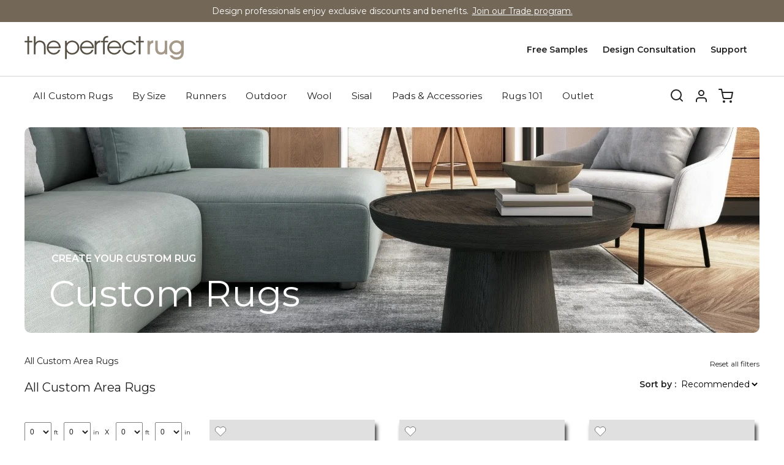

--- FILE ---
content_type: text/html; charset=utf-8
request_url: https://www.theperfectrug.com/la-sirena-blue-agave-synthetic-custom-rug
body_size: 23472
content:
<!DOCTYPE html PUBLIC "-//W3C//DTD XHTML+RDFa 1.0//EN"
  "http://www.w3.org/MarkUp/DTD/xhtml-rdfa-1.dtd">
<html xmlns="http://www.w3.org/1999/xhtml" xml:lang="en" version="XHTML+RDFa 1.0" dir="ltr"
  xmlns:og="https://ogp.me/ns#">

<head profile="http://www.w3.org/1999/xhtml/vocab">
  <meta http-equiv="Content-Type" content="text/html; charset=utf-8" /><script type="text/javascript">(window.NREUM||(NREUM={})).init={ajax:{deny_list:["bam.nr-data.net"]},feature_flags:["soft_nav"]};(window.NREUM||(NREUM={})).loader_config={licenseKey:"99bef8f101",applicationID:"256334883",browserID:"256335276"};;/*! For license information please see nr-loader-rum-1.308.0.min.js.LICENSE.txt */
(()=>{var e,t,r={163:(e,t,r)=>{"use strict";r.d(t,{j:()=>E});var n=r(384),i=r(1741);var a=r(2555);r(860).K7.genericEvents;const s="experimental.resources",o="register",c=e=>{if(!e||"string"!=typeof e)return!1;try{document.createDocumentFragment().querySelector(e)}catch{return!1}return!0};var d=r(2614),u=r(944),l=r(8122);const f="[data-nr-mask]",g=e=>(0,l.a)(e,(()=>{const e={feature_flags:[],experimental:{allow_registered_children:!1,resources:!1},mask_selector:"*",block_selector:"[data-nr-block]",mask_input_options:{color:!1,date:!1,"datetime-local":!1,email:!1,month:!1,number:!1,range:!1,search:!1,tel:!1,text:!1,time:!1,url:!1,week:!1,textarea:!1,select:!1,password:!0}};return{ajax:{deny_list:void 0,block_internal:!0,enabled:!0,autoStart:!0},api:{get allow_registered_children(){return e.feature_flags.includes(o)||e.experimental.allow_registered_children},set allow_registered_children(t){e.experimental.allow_registered_children=t},duplicate_registered_data:!1},browser_consent_mode:{enabled:!1},distributed_tracing:{enabled:void 0,exclude_newrelic_header:void 0,cors_use_newrelic_header:void 0,cors_use_tracecontext_headers:void 0,allowed_origins:void 0},get feature_flags(){return e.feature_flags},set feature_flags(t){e.feature_flags=t},generic_events:{enabled:!0,autoStart:!0},harvest:{interval:30},jserrors:{enabled:!0,autoStart:!0},logging:{enabled:!0,autoStart:!0},metrics:{enabled:!0,autoStart:!0},obfuscate:void 0,page_action:{enabled:!0},page_view_event:{enabled:!0,autoStart:!0},page_view_timing:{enabled:!0,autoStart:!0},performance:{capture_marks:!1,capture_measures:!1,capture_detail:!0,resources:{get enabled(){return e.feature_flags.includes(s)||e.experimental.resources},set enabled(t){e.experimental.resources=t},asset_types:[],first_party_domains:[],ignore_newrelic:!0}},privacy:{cookies_enabled:!0},proxy:{assets:void 0,beacon:void 0},session:{expiresMs:d.wk,inactiveMs:d.BB},session_replay:{autoStart:!0,enabled:!1,preload:!1,sampling_rate:10,error_sampling_rate:100,collect_fonts:!1,inline_images:!1,fix_stylesheets:!0,mask_all_inputs:!0,get mask_text_selector(){return e.mask_selector},set mask_text_selector(t){c(t)?e.mask_selector="".concat(t,",").concat(f):""===t||null===t?e.mask_selector=f:(0,u.R)(5,t)},get block_class(){return"nr-block"},get ignore_class(){return"nr-ignore"},get mask_text_class(){return"nr-mask"},get block_selector(){return e.block_selector},set block_selector(t){c(t)?e.block_selector+=",".concat(t):""!==t&&(0,u.R)(6,t)},get mask_input_options(){return e.mask_input_options},set mask_input_options(t){t&&"object"==typeof t?e.mask_input_options={...t,password:!0}:(0,u.R)(7,t)}},session_trace:{enabled:!0,autoStart:!0},soft_navigations:{enabled:!0,autoStart:!0},spa:{enabled:!0,autoStart:!0},ssl:void 0,user_actions:{enabled:!0,elementAttributes:["id","className","tagName","type"]}}})());var p=r(6154),m=r(9324);let h=0;const v={buildEnv:m.F3,distMethod:m.Xs,version:m.xv,originTime:p.WN},b={consented:!1},y={appMetadata:{},get consented(){return this.session?.state?.consent||b.consented},set consented(e){b.consented=e},customTransaction:void 0,denyList:void 0,disabled:!1,harvester:void 0,isolatedBacklog:!1,isRecording:!1,loaderType:void 0,maxBytes:3e4,obfuscator:void 0,onerror:void 0,ptid:void 0,releaseIds:{},session:void 0,timeKeeper:void 0,registeredEntities:[],jsAttributesMetadata:{bytes:0},get harvestCount(){return++h}},_=e=>{const t=(0,l.a)(e,y),r=Object.keys(v).reduce((e,t)=>(e[t]={value:v[t],writable:!1,configurable:!0,enumerable:!0},e),{});return Object.defineProperties(t,r)};var w=r(5701);const x=e=>{const t=e.startsWith("http");e+="/",r.p=t?e:"https://"+e};var R=r(7836),k=r(3241);const A={accountID:void 0,trustKey:void 0,agentID:void 0,licenseKey:void 0,applicationID:void 0,xpid:void 0},S=e=>(0,l.a)(e,A),T=new Set;function E(e,t={},r,s){let{init:o,info:c,loader_config:d,runtime:u={},exposed:l=!0}=t;if(!c){const e=(0,n.pV)();o=e.init,c=e.info,d=e.loader_config}e.init=g(o||{}),e.loader_config=S(d||{}),c.jsAttributes??={},p.bv&&(c.jsAttributes.isWorker=!0),e.info=(0,a.D)(c);const f=e.init,m=[c.beacon,c.errorBeacon];T.has(e.agentIdentifier)||(f.proxy.assets&&(x(f.proxy.assets),m.push(f.proxy.assets)),f.proxy.beacon&&m.push(f.proxy.beacon),e.beacons=[...m],function(e){const t=(0,n.pV)();Object.getOwnPropertyNames(i.W.prototype).forEach(r=>{const n=i.W.prototype[r];if("function"!=typeof n||"constructor"===n)return;let a=t[r];e[r]&&!1!==e.exposed&&"micro-agent"!==e.runtime?.loaderType&&(t[r]=(...t)=>{const n=e[r](...t);return a?a(...t):n})})}(e),(0,n.US)("activatedFeatures",w.B)),u.denyList=[...f.ajax.deny_list||[],...f.ajax.block_internal?m:[]],u.ptid=e.agentIdentifier,u.loaderType=r,e.runtime=_(u),T.has(e.agentIdentifier)||(e.ee=R.ee.get(e.agentIdentifier),e.exposed=l,(0,k.W)({agentIdentifier:e.agentIdentifier,drained:!!w.B?.[e.agentIdentifier],type:"lifecycle",name:"initialize",feature:void 0,data:e.config})),T.add(e.agentIdentifier)}},384:(e,t,r)=>{"use strict";r.d(t,{NT:()=>s,US:()=>u,Zm:()=>o,bQ:()=>d,dV:()=>c,pV:()=>l});var n=r(6154),i=r(1863),a=r(1910);const s={beacon:"bam.nr-data.net",errorBeacon:"bam.nr-data.net"};function o(){return n.gm.NREUM||(n.gm.NREUM={}),void 0===n.gm.newrelic&&(n.gm.newrelic=n.gm.NREUM),n.gm.NREUM}function c(){let e=o();return e.o||(e.o={ST:n.gm.setTimeout,SI:n.gm.setImmediate||n.gm.setInterval,CT:n.gm.clearTimeout,XHR:n.gm.XMLHttpRequest,REQ:n.gm.Request,EV:n.gm.Event,PR:n.gm.Promise,MO:n.gm.MutationObserver,FETCH:n.gm.fetch,WS:n.gm.WebSocket},(0,a.i)(...Object.values(e.o))),e}function d(e,t){let r=o();r.initializedAgents??={},t.initializedAt={ms:(0,i.t)(),date:new Date},r.initializedAgents[e]=t}function u(e,t){o()[e]=t}function l(){return function(){let e=o();const t=e.info||{};e.info={beacon:s.beacon,errorBeacon:s.errorBeacon,...t}}(),function(){let e=o();const t=e.init||{};e.init={...t}}(),c(),function(){let e=o();const t=e.loader_config||{};e.loader_config={...t}}(),o()}},782:(e,t,r)=>{"use strict";r.d(t,{T:()=>n});const n=r(860).K7.pageViewTiming},860:(e,t,r)=>{"use strict";r.d(t,{$J:()=>u,K7:()=>c,P3:()=>d,XX:()=>i,Yy:()=>o,df:()=>a,qY:()=>n,v4:()=>s});const n="events",i="jserrors",a="browser/blobs",s="rum",o="browser/logs",c={ajax:"ajax",genericEvents:"generic_events",jserrors:i,logging:"logging",metrics:"metrics",pageAction:"page_action",pageViewEvent:"page_view_event",pageViewTiming:"page_view_timing",sessionReplay:"session_replay",sessionTrace:"session_trace",softNav:"soft_navigations",spa:"spa"},d={[c.pageViewEvent]:1,[c.pageViewTiming]:2,[c.metrics]:3,[c.jserrors]:4,[c.spa]:5,[c.ajax]:6,[c.sessionTrace]:7,[c.softNav]:8,[c.sessionReplay]:9,[c.logging]:10,[c.genericEvents]:11},u={[c.pageViewEvent]:s,[c.pageViewTiming]:n,[c.ajax]:n,[c.spa]:n,[c.softNav]:n,[c.metrics]:i,[c.jserrors]:i,[c.sessionTrace]:a,[c.sessionReplay]:a,[c.logging]:o,[c.genericEvents]:"ins"}},944:(e,t,r)=>{"use strict";r.d(t,{R:()=>i});var n=r(3241);function i(e,t){"function"==typeof console.debug&&(console.debug("New Relic Warning: https://github.com/newrelic/newrelic-browser-agent/blob/main/docs/warning-codes.md#".concat(e),t),(0,n.W)({agentIdentifier:null,drained:null,type:"data",name:"warn",feature:"warn",data:{code:e,secondary:t}}))}},1687:(e,t,r)=>{"use strict";r.d(t,{Ak:()=>d,Ze:()=>f,x3:()=>u});var n=r(3241),i=r(7836),a=r(3606),s=r(860),o=r(2646);const c={};function d(e,t){const r={staged:!1,priority:s.P3[t]||0};l(e),c[e].get(t)||c[e].set(t,r)}function u(e,t){e&&c[e]&&(c[e].get(t)&&c[e].delete(t),p(e,t,!1),c[e].size&&g(e))}function l(e){if(!e)throw new Error("agentIdentifier required");c[e]||(c[e]=new Map)}function f(e="",t="feature",r=!1){if(l(e),!e||!c[e].get(t)||r)return p(e,t);c[e].get(t).staged=!0,g(e)}function g(e){const t=Array.from(c[e]);t.every(([e,t])=>t.staged)&&(t.sort((e,t)=>e[1].priority-t[1].priority),t.forEach(([t])=>{c[e].delete(t),p(e,t)}))}function p(e,t,r=!0){const s=e?i.ee.get(e):i.ee,c=a.i.handlers;if(!s.aborted&&s.backlog&&c){if((0,n.W)({agentIdentifier:e,type:"lifecycle",name:"drain",feature:t}),r){const e=s.backlog[t],r=c[t];if(r){for(let t=0;e&&t<e.length;++t)m(e[t],r);Object.entries(r).forEach(([e,t])=>{Object.values(t||{}).forEach(t=>{t[0]?.on&&t[0]?.context()instanceof o.y&&t[0].on(e,t[1])})})}}s.isolatedBacklog||delete c[t],s.backlog[t]=null,s.emit("drain-"+t,[])}}function m(e,t){var r=e[1];Object.values(t[r]||{}).forEach(t=>{var r=e[0];if(t[0]===r){var n=t[1],i=e[3],a=e[2];n.apply(i,a)}})}},1738:(e,t,r)=>{"use strict";r.d(t,{U:()=>g,Y:()=>f});var n=r(3241),i=r(9908),a=r(1863),s=r(944),o=r(5701),c=r(3969),d=r(8362),u=r(860),l=r(4261);function f(e,t,r,a){const f=a||r;!f||f[e]&&f[e]!==d.d.prototype[e]||(f[e]=function(){(0,i.p)(c.xV,["API/"+e+"/called"],void 0,u.K7.metrics,r.ee),(0,n.W)({agentIdentifier:r.agentIdentifier,drained:!!o.B?.[r.agentIdentifier],type:"data",name:"api",feature:l.Pl+e,data:{}});try{return t.apply(this,arguments)}catch(e){(0,s.R)(23,e)}})}function g(e,t,r,n,s){const o=e.info;null===r?delete o.jsAttributes[t]:o.jsAttributes[t]=r,(s||null===r)&&(0,i.p)(l.Pl+n,[(0,a.t)(),t,r],void 0,"session",e.ee)}},1741:(e,t,r)=>{"use strict";r.d(t,{W:()=>a});var n=r(944),i=r(4261);class a{#e(e,...t){if(this[e]!==a.prototype[e])return this[e](...t);(0,n.R)(35,e)}addPageAction(e,t){return this.#e(i.hG,e,t)}register(e){return this.#e(i.eY,e)}recordCustomEvent(e,t){return this.#e(i.fF,e,t)}setPageViewName(e,t){return this.#e(i.Fw,e,t)}setCustomAttribute(e,t,r){return this.#e(i.cD,e,t,r)}noticeError(e,t){return this.#e(i.o5,e,t)}setUserId(e,t=!1){return this.#e(i.Dl,e,t)}setApplicationVersion(e){return this.#e(i.nb,e)}setErrorHandler(e){return this.#e(i.bt,e)}addRelease(e,t){return this.#e(i.k6,e,t)}log(e,t){return this.#e(i.$9,e,t)}start(){return this.#e(i.d3)}finished(e){return this.#e(i.BL,e)}recordReplay(){return this.#e(i.CH)}pauseReplay(){return this.#e(i.Tb)}addToTrace(e){return this.#e(i.U2,e)}setCurrentRouteName(e){return this.#e(i.PA,e)}interaction(e){return this.#e(i.dT,e)}wrapLogger(e,t,r){return this.#e(i.Wb,e,t,r)}measure(e,t){return this.#e(i.V1,e,t)}consent(e){return this.#e(i.Pv,e)}}},1863:(e,t,r)=>{"use strict";function n(){return Math.floor(performance.now())}r.d(t,{t:()=>n})},1910:(e,t,r)=>{"use strict";r.d(t,{i:()=>a});var n=r(944);const i=new Map;function a(...e){return e.every(e=>{if(i.has(e))return i.get(e);const t="function"==typeof e?e.toString():"",r=t.includes("[native code]"),a=t.includes("nrWrapper");return r||a||(0,n.R)(64,e?.name||t),i.set(e,r),r})}},2555:(e,t,r)=>{"use strict";r.d(t,{D:()=>o,f:()=>s});var n=r(384),i=r(8122);const a={beacon:n.NT.beacon,errorBeacon:n.NT.errorBeacon,licenseKey:void 0,applicationID:void 0,sa:void 0,queueTime:void 0,applicationTime:void 0,ttGuid:void 0,user:void 0,account:void 0,product:void 0,extra:void 0,jsAttributes:{},userAttributes:void 0,atts:void 0,transactionName:void 0,tNamePlain:void 0};function s(e){try{return!!e.licenseKey&&!!e.errorBeacon&&!!e.applicationID}catch(e){return!1}}const o=e=>(0,i.a)(e,a)},2614:(e,t,r)=>{"use strict";r.d(t,{BB:()=>s,H3:()=>n,g:()=>d,iL:()=>c,tS:()=>o,uh:()=>i,wk:()=>a});const n="NRBA",i="SESSION",a=144e5,s=18e5,o={STARTED:"session-started",PAUSE:"session-pause",RESET:"session-reset",RESUME:"session-resume",UPDATE:"session-update"},c={SAME_TAB:"same-tab",CROSS_TAB:"cross-tab"},d={OFF:0,FULL:1,ERROR:2}},2646:(e,t,r)=>{"use strict";r.d(t,{y:()=>n});class n{constructor(e){this.contextId=e}}},2843:(e,t,r)=>{"use strict";r.d(t,{G:()=>a,u:()=>i});var n=r(3878);function i(e,t=!1,r,i){(0,n.DD)("visibilitychange",function(){if(t)return void("hidden"===document.visibilityState&&e());e(document.visibilityState)},r,i)}function a(e,t,r){(0,n.sp)("pagehide",e,t,r)}},3241:(e,t,r)=>{"use strict";r.d(t,{W:()=>a});var n=r(6154);const i="newrelic";function a(e={}){try{n.gm.dispatchEvent(new CustomEvent(i,{detail:e}))}catch(e){}}},3606:(e,t,r)=>{"use strict";r.d(t,{i:()=>a});var n=r(9908);a.on=s;var i=a.handlers={};function a(e,t,r,a){s(a||n.d,i,e,t,r)}function s(e,t,r,i,a){a||(a="feature"),e||(e=n.d);var s=t[a]=t[a]||{};(s[r]=s[r]||[]).push([e,i])}},3878:(e,t,r)=>{"use strict";function n(e,t){return{capture:e,passive:!1,signal:t}}function i(e,t,r=!1,i){window.addEventListener(e,t,n(r,i))}function a(e,t,r=!1,i){document.addEventListener(e,t,n(r,i))}r.d(t,{DD:()=>a,jT:()=>n,sp:()=>i})},3969:(e,t,r)=>{"use strict";r.d(t,{TZ:()=>n,XG:()=>o,rs:()=>i,xV:()=>s,z_:()=>a});const n=r(860).K7.metrics,i="sm",a="cm",s="storeSupportabilityMetrics",o="storeEventMetrics"},4234:(e,t,r)=>{"use strict";r.d(t,{W:()=>a});var n=r(7836),i=r(1687);class a{constructor(e,t){this.agentIdentifier=e,this.ee=n.ee.get(e),this.featureName=t,this.blocked=!1}deregisterDrain(){(0,i.x3)(this.agentIdentifier,this.featureName)}}},4261:(e,t,r)=>{"use strict";r.d(t,{$9:()=>d,BL:()=>o,CH:()=>g,Dl:()=>_,Fw:()=>y,PA:()=>h,Pl:()=>n,Pv:()=>k,Tb:()=>l,U2:()=>a,V1:()=>R,Wb:()=>x,bt:()=>b,cD:()=>v,d3:()=>w,dT:()=>c,eY:()=>p,fF:()=>f,hG:()=>i,k6:()=>s,nb:()=>m,o5:()=>u});const n="api-",i="addPageAction",a="addToTrace",s="addRelease",o="finished",c="interaction",d="log",u="noticeError",l="pauseReplay",f="recordCustomEvent",g="recordReplay",p="register",m="setApplicationVersion",h="setCurrentRouteName",v="setCustomAttribute",b="setErrorHandler",y="setPageViewName",_="setUserId",w="start",x="wrapLogger",R="measure",k="consent"},5289:(e,t,r)=>{"use strict";r.d(t,{GG:()=>s,Qr:()=>c,sB:()=>o});var n=r(3878),i=r(6389);function a(){return"undefined"==typeof document||"complete"===document.readyState}function s(e,t){if(a())return e();const r=(0,i.J)(e),s=setInterval(()=>{a()&&(clearInterval(s),r())},500);(0,n.sp)("load",r,t)}function o(e){if(a())return e();(0,n.DD)("DOMContentLoaded",e)}function c(e){if(a())return e();(0,n.sp)("popstate",e)}},5607:(e,t,r)=>{"use strict";r.d(t,{W:()=>n});const n=(0,r(9566).bz)()},5701:(e,t,r)=>{"use strict";r.d(t,{B:()=>a,t:()=>s});var n=r(3241);const i=new Set,a={};function s(e,t){const r=t.agentIdentifier;a[r]??={},e&&"object"==typeof e&&(i.has(r)||(t.ee.emit("rumresp",[e]),a[r]=e,i.add(r),(0,n.W)({agentIdentifier:r,loaded:!0,drained:!0,type:"lifecycle",name:"load",feature:void 0,data:e})))}},6154:(e,t,r)=>{"use strict";r.d(t,{OF:()=>c,RI:()=>i,WN:()=>u,bv:()=>a,eN:()=>l,gm:()=>s,mw:()=>o,sb:()=>d});var n=r(1863);const i="undefined"!=typeof window&&!!window.document,a="undefined"!=typeof WorkerGlobalScope&&("undefined"!=typeof self&&self instanceof WorkerGlobalScope&&self.navigator instanceof WorkerNavigator||"undefined"!=typeof globalThis&&globalThis instanceof WorkerGlobalScope&&globalThis.navigator instanceof WorkerNavigator),s=i?window:"undefined"!=typeof WorkerGlobalScope&&("undefined"!=typeof self&&self instanceof WorkerGlobalScope&&self||"undefined"!=typeof globalThis&&globalThis instanceof WorkerGlobalScope&&globalThis),o=Boolean("hidden"===s?.document?.visibilityState),c=/iPad|iPhone|iPod/.test(s.navigator?.userAgent),d=c&&"undefined"==typeof SharedWorker,u=((()=>{const e=s.navigator?.userAgent?.match(/Firefox[/\s](\d+\.\d+)/);Array.isArray(e)&&e.length>=2&&e[1]})(),Date.now()-(0,n.t)()),l=()=>"undefined"!=typeof PerformanceNavigationTiming&&s?.performance?.getEntriesByType("navigation")?.[0]?.responseStart},6389:(e,t,r)=>{"use strict";function n(e,t=500,r={}){const n=r?.leading||!1;let i;return(...r)=>{n&&void 0===i&&(e.apply(this,r),i=setTimeout(()=>{i=clearTimeout(i)},t)),n||(clearTimeout(i),i=setTimeout(()=>{e.apply(this,r)},t))}}function i(e){let t=!1;return(...r)=>{t||(t=!0,e.apply(this,r))}}r.d(t,{J:()=>i,s:()=>n})},6630:(e,t,r)=>{"use strict";r.d(t,{T:()=>n});const n=r(860).K7.pageViewEvent},7699:(e,t,r)=>{"use strict";r.d(t,{It:()=>a,KC:()=>o,No:()=>i,qh:()=>s});var n=r(860);const i=16e3,a=1e6,s="SESSION_ERROR",o={[n.K7.logging]:!0,[n.K7.genericEvents]:!1,[n.K7.jserrors]:!1,[n.K7.ajax]:!1}},7836:(e,t,r)=>{"use strict";r.d(t,{P:()=>o,ee:()=>c});var n=r(384),i=r(8990),a=r(2646),s=r(5607);const o="nr@context:".concat(s.W),c=function e(t,r){var n={},s={},u={},l=!1;try{l=16===r.length&&d.initializedAgents?.[r]?.runtime.isolatedBacklog}catch(e){}var f={on:p,addEventListener:p,removeEventListener:function(e,t){var r=n[e];if(!r)return;for(var i=0;i<r.length;i++)r[i]===t&&r.splice(i,1)},emit:function(e,r,n,i,a){!1!==a&&(a=!0);if(c.aborted&&!i)return;t&&a&&t.emit(e,r,n);var o=g(n);m(e).forEach(e=>{e.apply(o,r)});var d=v()[s[e]];d&&d.push([f,e,r,o]);return o},get:h,listeners:m,context:g,buffer:function(e,t){const r=v();if(t=t||"feature",f.aborted)return;Object.entries(e||{}).forEach(([e,n])=>{s[n]=t,t in r||(r[t]=[])})},abort:function(){f._aborted=!0,Object.keys(f.backlog).forEach(e=>{delete f.backlog[e]})},isBuffering:function(e){return!!v()[s[e]]},debugId:r,backlog:l?{}:t&&"object"==typeof t.backlog?t.backlog:{},isolatedBacklog:l};return Object.defineProperty(f,"aborted",{get:()=>{let e=f._aborted||!1;return e||(t&&(e=t.aborted),e)}}),f;function g(e){return e&&e instanceof a.y?e:e?(0,i.I)(e,o,()=>new a.y(o)):new a.y(o)}function p(e,t){n[e]=m(e).concat(t)}function m(e){return n[e]||[]}function h(t){return u[t]=u[t]||e(f,t)}function v(){return f.backlog}}(void 0,"globalEE"),d=(0,n.Zm)();d.ee||(d.ee=c)},8122:(e,t,r)=>{"use strict";r.d(t,{a:()=>i});var n=r(944);function i(e,t){try{if(!e||"object"!=typeof e)return(0,n.R)(3);if(!t||"object"!=typeof t)return(0,n.R)(4);const r=Object.create(Object.getPrototypeOf(t),Object.getOwnPropertyDescriptors(t)),a=0===Object.keys(r).length?e:r;for(let s in a)if(void 0!==e[s])try{if(null===e[s]){r[s]=null;continue}Array.isArray(e[s])&&Array.isArray(t[s])?r[s]=Array.from(new Set([...e[s],...t[s]])):"object"==typeof e[s]&&"object"==typeof t[s]?r[s]=i(e[s],t[s]):r[s]=e[s]}catch(e){r[s]||(0,n.R)(1,e)}return r}catch(e){(0,n.R)(2,e)}}},8362:(e,t,r)=>{"use strict";r.d(t,{d:()=>a});var n=r(9566),i=r(1741);class a extends i.W{agentIdentifier=(0,n.LA)(16)}},8374:(e,t,r)=>{r.nc=(()=>{try{return document?.currentScript?.nonce}catch(e){}return""})()},8990:(e,t,r)=>{"use strict";r.d(t,{I:()=>i});var n=Object.prototype.hasOwnProperty;function i(e,t,r){if(n.call(e,t))return e[t];var i=r();if(Object.defineProperty&&Object.keys)try{return Object.defineProperty(e,t,{value:i,writable:!0,enumerable:!1}),i}catch(e){}return e[t]=i,i}},9324:(e,t,r)=>{"use strict";r.d(t,{F3:()=>i,Xs:()=>a,xv:()=>n});const n="1.308.0",i="PROD",a="CDN"},9566:(e,t,r)=>{"use strict";r.d(t,{LA:()=>o,bz:()=>s});var n=r(6154);const i="xxxxxxxx-xxxx-4xxx-yxxx-xxxxxxxxxxxx";function a(e,t){return e?15&e[t]:16*Math.random()|0}function s(){const e=n.gm?.crypto||n.gm?.msCrypto;let t,r=0;return e&&e.getRandomValues&&(t=e.getRandomValues(new Uint8Array(30))),i.split("").map(e=>"x"===e?a(t,r++).toString(16):"y"===e?(3&a()|8).toString(16):e).join("")}function o(e){const t=n.gm?.crypto||n.gm?.msCrypto;let r,i=0;t&&t.getRandomValues&&(r=t.getRandomValues(new Uint8Array(e)));const s=[];for(var o=0;o<e;o++)s.push(a(r,i++).toString(16));return s.join("")}},9908:(e,t,r)=>{"use strict";r.d(t,{d:()=>n,p:()=>i});var n=r(7836).ee.get("handle");function i(e,t,r,i,a){a?(a.buffer([e],i),a.emit(e,t,r)):(n.buffer([e],i),n.emit(e,t,r))}}},n={};function i(e){var t=n[e];if(void 0!==t)return t.exports;var a=n[e]={exports:{}};return r[e](a,a.exports,i),a.exports}i.m=r,i.d=(e,t)=>{for(var r in t)i.o(t,r)&&!i.o(e,r)&&Object.defineProperty(e,r,{enumerable:!0,get:t[r]})},i.f={},i.e=e=>Promise.all(Object.keys(i.f).reduce((t,r)=>(i.f[r](e,t),t),[])),i.u=e=>"nr-rum-1.308.0.min.js",i.o=(e,t)=>Object.prototype.hasOwnProperty.call(e,t),e={},t="NRBA-1.308.0.PROD:",i.l=(r,n,a,s)=>{if(e[r])e[r].push(n);else{var o,c;if(void 0!==a)for(var d=document.getElementsByTagName("script"),u=0;u<d.length;u++){var l=d[u];if(l.getAttribute("src")==r||l.getAttribute("data-webpack")==t+a){o=l;break}}if(!o){c=!0;var f={296:"sha512-+MIMDsOcckGXa1EdWHqFNv7P+JUkd5kQwCBr3KE6uCvnsBNUrdSt4a/3/L4j4TxtnaMNjHpza2/erNQbpacJQA=="};(o=document.createElement("script")).charset="utf-8",i.nc&&o.setAttribute("nonce",i.nc),o.setAttribute("data-webpack",t+a),o.src=r,0!==o.src.indexOf(window.location.origin+"/")&&(o.crossOrigin="anonymous"),f[s]&&(o.integrity=f[s])}e[r]=[n];var g=(t,n)=>{o.onerror=o.onload=null,clearTimeout(p);var i=e[r];if(delete e[r],o.parentNode&&o.parentNode.removeChild(o),i&&i.forEach(e=>e(n)),t)return t(n)},p=setTimeout(g.bind(null,void 0,{type:"timeout",target:o}),12e4);o.onerror=g.bind(null,o.onerror),o.onload=g.bind(null,o.onload),c&&document.head.appendChild(o)}},i.r=e=>{"undefined"!=typeof Symbol&&Symbol.toStringTag&&Object.defineProperty(e,Symbol.toStringTag,{value:"Module"}),Object.defineProperty(e,"__esModule",{value:!0})},i.p="https://js-agent.newrelic.com/",(()=>{var e={374:0,840:0};i.f.j=(t,r)=>{var n=i.o(e,t)?e[t]:void 0;if(0!==n)if(n)r.push(n[2]);else{var a=new Promise((r,i)=>n=e[t]=[r,i]);r.push(n[2]=a);var s=i.p+i.u(t),o=new Error;i.l(s,r=>{if(i.o(e,t)&&(0!==(n=e[t])&&(e[t]=void 0),n)){var a=r&&("load"===r.type?"missing":r.type),s=r&&r.target&&r.target.src;o.message="Loading chunk "+t+" failed: ("+a+": "+s+")",o.name="ChunkLoadError",o.type=a,o.request=s,n[1](o)}},"chunk-"+t,t)}};var t=(t,r)=>{var n,a,[s,o,c]=r,d=0;if(s.some(t=>0!==e[t])){for(n in o)i.o(o,n)&&(i.m[n]=o[n]);if(c)c(i)}for(t&&t(r);d<s.length;d++)a=s[d],i.o(e,a)&&e[a]&&e[a][0](),e[a]=0},r=self["webpackChunk:NRBA-1.308.0.PROD"]=self["webpackChunk:NRBA-1.308.0.PROD"]||[];r.forEach(t.bind(null,0)),r.push=t.bind(null,r.push.bind(r))})(),(()=>{"use strict";i(8374);var e=i(8362),t=i(860);const r=Object.values(t.K7);var n=i(163);var a=i(9908),s=i(1863),o=i(4261),c=i(1738);var d=i(1687),u=i(4234),l=i(5289),f=i(6154),g=i(944),p=i(384);const m=e=>f.RI&&!0===e?.privacy.cookies_enabled;function h(e){return!!(0,p.dV)().o.MO&&m(e)&&!0===e?.session_trace.enabled}var v=i(6389),b=i(7699);class y extends u.W{constructor(e,t){super(e.agentIdentifier,t),this.agentRef=e,this.abortHandler=void 0,this.featAggregate=void 0,this.loadedSuccessfully=void 0,this.onAggregateImported=new Promise(e=>{this.loadedSuccessfully=e}),this.deferred=Promise.resolve(),!1===e.init[this.featureName].autoStart?this.deferred=new Promise((t,r)=>{this.ee.on("manual-start-all",(0,v.J)(()=>{(0,d.Ak)(e.agentIdentifier,this.featureName),t()}))}):(0,d.Ak)(e.agentIdentifier,t)}importAggregator(e,t,r={}){if(this.featAggregate)return;const n=async()=>{let n;await this.deferred;try{if(m(e.init)){const{setupAgentSession:t}=await i.e(296).then(i.bind(i,3305));n=t(e)}}catch(e){(0,g.R)(20,e),this.ee.emit("internal-error",[e]),(0,a.p)(b.qh,[e],void 0,this.featureName,this.ee)}try{if(!this.#t(this.featureName,n,e.init))return(0,d.Ze)(this.agentIdentifier,this.featureName),void this.loadedSuccessfully(!1);const{Aggregate:i}=await t();this.featAggregate=new i(e,r),e.runtime.harvester.initializedAggregates.push(this.featAggregate),this.loadedSuccessfully(!0)}catch(e){(0,g.R)(34,e),this.abortHandler?.(),(0,d.Ze)(this.agentIdentifier,this.featureName,!0),this.loadedSuccessfully(!1),this.ee&&this.ee.abort()}};f.RI?(0,l.GG)(()=>n(),!0):n()}#t(e,r,n){if(this.blocked)return!1;switch(e){case t.K7.sessionReplay:return h(n)&&!!r;case t.K7.sessionTrace:return!!r;default:return!0}}}var _=i(6630),w=i(2614),x=i(3241);class R extends y{static featureName=_.T;constructor(e){var t;super(e,_.T),this.setupInspectionEvents(e.agentIdentifier),t=e,(0,c.Y)(o.Fw,function(e,r){"string"==typeof e&&("/"!==e.charAt(0)&&(e="/"+e),t.runtime.customTransaction=(r||"http://custom.transaction")+e,(0,a.p)(o.Pl+o.Fw,[(0,s.t)()],void 0,void 0,t.ee))},t),this.importAggregator(e,()=>i.e(296).then(i.bind(i,3943)))}setupInspectionEvents(e){const t=(t,r)=>{t&&(0,x.W)({agentIdentifier:e,timeStamp:t.timeStamp,loaded:"complete"===t.target.readyState,type:"window",name:r,data:t.target.location+""})};(0,l.sB)(e=>{t(e,"DOMContentLoaded")}),(0,l.GG)(e=>{t(e,"load")}),(0,l.Qr)(e=>{t(e,"navigate")}),this.ee.on(w.tS.UPDATE,(t,r)=>{(0,x.W)({agentIdentifier:e,type:"lifecycle",name:"session",data:r})})}}class k extends e.d{constructor(e){var t;(super(),f.gm)?(this.features={},(0,p.bQ)(this.agentIdentifier,this),this.desiredFeatures=new Set(e.features||[]),this.desiredFeatures.add(R),(0,n.j)(this,e,e.loaderType||"agent"),t=this,(0,c.Y)(o.cD,function(e,r,n=!1){if("string"==typeof e){if(["string","number","boolean"].includes(typeof r)||null===r)return(0,c.U)(t,e,r,o.cD,n);(0,g.R)(40,typeof r)}else(0,g.R)(39,typeof e)},t),function(e){(0,c.Y)(o.Dl,function(t,r=!1){if("string"!=typeof t&&null!==t)return void(0,g.R)(41,typeof t);const n=e.info.jsAttributes["enduser.id"];r&&null!=n&&n!==t?(0,a.p)(o.Pl+"setUserIdAndResetSession",[t],void 0,"session",e.ee):(0,c.U)(e,"enduser.id",t,o.Dl,!0)},e)}(this),function(e){(0,c.Y)(o.nb,function(t){if("string"==typeof t||null===t)return(0,c.U)(e,"application.version",t,o.nb,!1);(0,g.R)(42,typeof t)},e)}(this),function(e){(0,c.Y)(o.d3,function(){e.ee.emit("manual-start-all")},e)}(this),function(e){(0,c.Y)(o.Pv,function(t=!0){if("boolean"==typeof t){if((0,a.p)(o.Pl+o.Pv,[t],void 0,"session",e.ee),e.runtime.consented=t,t){const t=e.features.page_view_event;t.onAggregateImported.then(e=>{const r=t.featAggregate;e&&!r.sentRum&&r.sendRum()})}}else(0,g.R)(65,typeof t)},e)}(this),this.run()):(0,g.R)(21)}get config(){return{info:this.info,init:this.init,loader_config:this.loader_config,runtime:this.runtime}}get api(){return this}run(){try{const e=function(e){const t={};return r.forEach(r=>{t[r]=!!e[r]?.enabled}),t}(this.init),n=[...this.desiredFeatures];n.sort((e,r)=>t.P3[e.featureName]-t.P3[r.featureName]),n.forEach(r=>{if(!e[r.featureName]&&r.featureName!==t.K7.pageViewEvent)return;if(r.featureName===t.K7.spa)return void(0,g.R)(67);const n=function(e){switch(e){case t.K7.ajax:return[t.K7.jserrors];case t.K7.sessionTrace:return[t.K7.ajax,t.K7.pageViewEvent];case t.K7.sessionReplay:return[t.K7.sessionTrace];case t.K7.pageViewTiming:return[t.K7.pageViewEvent];default:return[]}}(r.featureName).filter(e=>!(e in this.features));n.length>0&&(0,g.R)(36,{targetFeature:r.featureName,missingDependencies:n}),this.features[r.featureName]=new r(this)})}catch(e){(0,g.R)(22,e);for(const e in this.features)this.features[e].abortHandler?.();const t=(0,p.Zm)();delete t.initializedAgents[this.agentIdentifier]?.features,delete this.sharedAggregator;return t.ee.get(this.agentIdentifier).abort(),!1}}}var A=i(2843),S=i(782);class T extends y{static featureName=S.T;constructor(e){super(e,S.T),f.RI&&((0,A.u)(()=>(0,a.p)("docHidden",[(0,s.t)()],void 0,S.T,this.ee),!0),(0,A.G)(()=>(0,a.p)("winPagehide",[(0,s.t)()],void 0,S.T,this.ee)),this.importAggregator(e,()=>i.e(296).then(i.bind(i,2117))))}}var E=i(3969);class I extends y{static featureName=E.TZ;constructor(e){super(e,E.TZ),f.RI&&document.addEventListener("securitypolicyviolation",e=>{(0,a.p)(E.xV,["Generic/CSPViolation/Detected"],void 0,this.featureName,this.ee)}),this.importAggregator(e,()=>i.e(296).then(i.bind(i,9623)))}}new k({features:[R,T,I],loaderType:"lite"})})()})();</script>
<link rel="shortcut icon" href="https://www.theperfectrug.com/sites/default/files/favicon_4.ico" type="image/vnd.microsoft.icon" />
<meta name="description" content="This La Sirena Rug, made of 100% Stainmaster Nylon in Blue Agave, is a luxuriously economical option for transforming your living space!" />
<link rel="canonical" href="https://www.theperfectrug.com/la-sirena-blue-agave-synthetic-custom-rug" />
<link rel="shortlink" href="https://www.theperfectrug.com/node/1861" />
<meta property="og:type" content="product" />
<meta property="og:site_name" content="The Perfect Rug" />
<meta property="og:title" content="Custom La Sirena Blue Agave Synthetic Area Rug" />
<meta property="og:url" content="https://www.theperfectrug.com/la-sirena-blue-agave-synthetic-custom-rug" />
<meta property="og:description" content="This La Sirena Rug, made of 100% Stainmaster Nylon in Blue Agave, is a luxuriously economical option for transforming your living space!" />
<meta property="og:image" content="https://www.theperfectrug.com/sites/default/files/tpr_5_20_2018/la_sirena_blue_agave.jpg" />
<meta property="og:image" content="https://www.theperfectrug.com/sites/default/files/tpr_5_20_2018/la_sirena_blue_agave_with_scale_0.jpg" />
<meta property="og:image" content="https://www.theperfectrug.com/sites/default/files/tpr_5_20_2018/la_sirena_blue_agave_with_background_0.jpg" />
<meta property="og:image" content="https://www.theperfectrug.com/sites/default/files/tpr_5_20_2018/la_sirena_blue_agave_side_view_without_border_0.jpg" />
<meta property="og:image:url" content="https://www.theperfectrug.com/sites/default/files/tpr_5_20_2018/la_sirena_blue_agave.jpg" />
<meta property="og:image:url" content="https://www.theperfectrug.com/sites/default/files/tpr_5_20_2018/la_sirena_blue_agave_with_scale_0.jpg" />
<meta property="og:image:url" content="https://www.theperfectrug.com/sites/default/files/tpr_5_20_2018/la_sirena_blue_agave_with_background_0.jpg" />
<meta property="og:image:url" content="https://www.theperfectrug.com/sites/default/files/tpr_5_20_2018/la_sirena_blue_agave_side_view_without_border_0.jpg" />
<meta property="og:image:secure_url" content="https://www.theperfectrug.com/sites/default/files/tpr_5_20_2018/la_sirena_blue_agave.jpg" />
<meta property="og:image:secure_url" content="https://www.theperfectrug.com/sites/default/files/tpr_5_20_2018/la_sirena_blue_agave_with_scale_0.jpg" />
<meta property="og:image:secure_url" content="https://www.theperfectrug.com/sites/default/files/tpr_5_20_2018/la_sirena_blue_agave_with_background_0.jpg" />
<meta property="og:image:secure_url" content="https://www.theperfectrug.com/sites/default/files/tpr_5_20_2018/la_sirena_blue_agave_side_view_without_border_0.jpg" />
<meta property="og:image:width" content="900" />
<meta property="og:image:height" content="900" />
<meta name="twitter:card" content="summary" />
<meta name="twitter:title" content="Custom La Sirena Blue Agave Synthetic Area Rug" />
<meta name="twitter:description" content="This La Sirena Rug, made of 100% Stainmaster Nylon in Blue Agave, is a luxuriously economical option for transforming your living space!" />
<meta name="twitter:image" content="https://www.theperfectrug.com/sites/default/files/tpr_5_20_2018/la_sirena_blue_agave.jpg" />
<meta property="og:locale" content="en_US" />
<meta name="twitter:image:alt" content="La Sirena Blue Agave Synthetic Custom Rug" />

<!-- Google Tag Manager -->
<script>(function(w,d,s,l,i){w[l]=w[l]||[];w[l].push({'gtm.start':
new Date().getTime(),event:'gtm.js'});var f=d.getElementsByTagName(s)[0],
j=d.createElement(s),dl=l!='dataLayer'?'&l='+l:'';j.async=true;j.src=
'//www.googletagmanager.com/gtm.js?id='+i+dl;f.parentNode.insertBefore(j,f);
})(window,document,'script','dataLayer','GTM-P279VQ');</script>
<!-- End Google Tag Manager -->

<script src="/sites/default/files/minifyjs/sites/all/themes/rug/jquery.min.js"></script> <!-- this is here for lazy load and jquery cycle -->
<script src="/sites/all/themes/rug/jquery.lazy.min.js"></script>

<style>
.hide {
display: none;
}
</style>


<script type="text/javascript">
$(document).ready(function(){
dataLayer.push({
  'logged_in': "FALSE"
});
</script>


<!-- Facebook Pixel Code --> <script> !function(f,b,e,v,n,t,s) {if(f.fbq)return;n=f.fbq=function(){n.callMethod? n.callMethod.apply(n,arguments):n.queue.push(arguments)}; if(!f._fbq)f._fbq=n;n.push=n;n.loaded=!0;n.version='2.0'; n.queue=[];t=b.createElement(e);t.async=!0; t.src=v;s=b.getElementsByTagName(e)[0]; s.parentNode.insertBefore(t,s)}(window,document,'script', 'https://connect.facebook.net/en_US/fbevents.js');  fbq('init', '1873432199351147');  fbq('track', 'PageView'); </script> <noscript>  <img height="1" width="1"  src="https://www.facebook.com/tr?id=1873432199351147&ev=PageView &noscript=1"/> </noscript> <!-- End Facebook Pixel Code -->

<!-- Begin: Northbeam pixel -->
<script>var r;(e=r=r||{}).A="identify",e.B="trackPageView",e.C="fireEmailCaptureEvent",e.D="fireCustomGoal",e.E="firePurchaseEvent";var e="//j.northbeam.io/ota-sp/34f1c0ae-14df-4190-a485-8033023e843f.js";function t(e){for(var n=[],r=1;r<arguments.length;r++)n[r-1]=arguments[r];a.push({fnName:e,args:n})}var a=[],n=((n={_q:a})[r.A]=function(e,n){return t(r.A,e,n)},n[r.B]=function(){return t(r.B)},n[r.C]=function(e,n){return t(r.C,e,n)},n[r.D]=function(e,n){return t(r.D,e,n)},n[r.E]=function(e){return t(r.E,e)},window.Northbeam=n,document.createElement("script"));n.async=!0,n.src=e,document.head.appendChild(n);</script>
<!-- End: Northbeam pixel -->



  <title>Custom La Sirena Blue Agave Synthetic Area Rug</title>
  <link type="text/css" rel="stylesheet" href="https://www.theperfectrug.com/sites/default/files/css/css_xE-rWrJf-fncB6ztZfd2huxqgxu4WO-qwma6Xer30m4.css" media="all" />
<link type="text/css" rel="stylesheet" href="https://www.theperfectrug.com/sites/default/files/css/css_egbvLnHczBdTZqu_5zi9jiUhdsvOiT-ACcRf2iy2608.css" media="all" />
<link type="text/css" rel="stylesheet" href="https://www.theperfectrug.com/sites/default/files/css/css_VRoiS0_RQ6NQpoQH4EIpUDcfITqqtbw2-XlDUCJl4BY.css" media="all" />
<link type="text/css" rel="stylesheet" href="https://www.theperfectrug.com/sites/default/files/css/css_aMxu4dXIA-826iepLlxvAocF3bqbNT-SwYgYw2nVCFQ.css" media="all" />
<meta name="viewport" content="width=device-width, initial-scale=1.0" />

</head>
<body class="html not-front not-logged-in no-sidebars page-node page-node- page-node-1861 node-type-material domain-localhost-8888 uc-product-node" >
<!-- Google Tag Manager (noscript) -->
<noscript><iframe src="//www.googletagmanager.com/ns.html?id=GTM-P279VQ"
height="0" width="0" style="display:none;visibility:hidden"></iframe></noscript>
<!-- End Google Tag Manager (noscript) -->
  <div id="skip-link">
    <a href="#main-content" class="element-invisible element-focusable">Skip to main content</a>
  </div>

    

<div id="blue-bar" style="background: var(--dark-red); !important;">
    <div class="wrapper">

<p class="item">
<span>Design professionals enjoy exclusive discounts and benefits.  </span><a href="/to-the-trade"  style="color: white !important; padding-left: 2px; display: inline-block; text-decoration: underline !imporant;">Join our Trade program.</a>
</p>    </div>
</div>

<style>
@media(max-width: 700px) {
#blue-bar .item span {
}
}
</style>

    <div class="main-wrapper">
      <nav class="navbar">
        <input type="checkbox" id="openSidebarMenu" name="openSidebarMenu"><label for="openSidebarMenu"></label>
        <div class="navbar-collapse">
        <div id="nav-wrap">


<div id="top-nav">
<div class="wrapper">
<ul>
      <li id="logo"><a href="/"><img src="/sites/all/themes/rug/images/tpr-logo.svg" alt="The Perfect Rug" width="174" height="48" /></a></li>
	<li><a href="/free-custom-rug-samples">Free Samples</a></li>
	<li><a href="/rug-design-consultation">Design Consultation</a></li>
	<li class="support-link"><a href="/contact-us">Support</a>
	  <div id="full-account-support" class="nav-dropdown">
	    <div class="nav-dropdown-inner">
	<ul>
	<li><a href="/user">Track My Order</a></li>
	<li><a href="/contact-us">Contact Us</a></li>
	</ul>
</div>
	</li>
</ul>
</div>
</div> <!-- top-nav -->

             <ul class="navbar-nav">
        <li class="menulink">
              <a href="/shop-custom-area-rugs" class="menu-link">All Custom Rugs <span class="drop-icon"><i class="fas fa-chevron-down"></i></span></a>
              <div class="sub-menu"><div class="wrapper">
				<div>
					<span> Materials</span>
					<ul>
						<li><a href="/shop-custom-area-rugs/material/wool"> Wool </a> </li>
						<li><a href="/shop-custom-area-rugs/material/synthetic"> Synthetic </a> </li>
						<li><a href="/shop-custom-area-rugs/material/sisal"> Sisal </a> </li>
						<li><a href="/shop-custom-area-rugs/material/jute-grass"> Jute / Seagrass </a> </li>
					</ul>
				</div>
				<div>
					<span>Colors</span>
					<ul>
						<li><a href="/shop-custom-area-rugs/color/beige-tan">Beige / Tan </a> </li>
						<li><a href="/shop-custom-area-rugs/color/black"> Black </a> </li>
						<li><a href="/shop-custom-area-rugs/color/blue">Blue </a> </li>
						<li><a href="/shop-custom-area-rugs/color/brown">Brown </a> </li>
						<span class="show-more">Show More <i class="fas fa-chevron-down"></i></span>
						<div class="hidden-until">
						<li><a href="/shop-custom-area-rugs/color/green"> Green </a> </li>
						<li><a href="/shop-custom-area-rugs/color/grey">Grey </a> </li>
						<li><a href="/shop-custom-area-rugs/color/red-pink"> Red / Pink / Orange </a> </li>
						<li><a href="/shop-custom-area-rugs/color/white-cream">White / Cream </a> </li>
						<li><a href="/shop-custom-area-rugs/color/yellow-gold"> Yellow / Gold </a> </li>
						</div>
					</ul>
				</div>


				<div>
					<span> Patterns</span>
					<ul>
						<li><a href="/shop-custom-area-rugs/pattern/animal-print"> Animal Print </a> </li>
						<li><a href="/shop-custom-area-rugs/pattern/basket-weave"> Basket Weave </a> </li>
						<li><a href="/shop-custom-area-rugs/pattern/floral"> Floral </a> </li>
						<li><a href="/shop-custom-area-rugs/pattern/geometric"> Geometric </a> </li>
						<span class="show-more">Show More <i class="fas fa-chevron-down"></i></span>
						<div class="hidden-until">
						<li><a href="/shop-custom-area-rugs/pattern/herringbone"> Herringbone </a> </li>
						<li><a href="/shop-custom-area-rugs/pattern/linear"> Linear </a> </li>
						<li><a href="/shop-custom-area-rugs/pattern/plaidgrid"> Plaid+Grid </a> </li>
						<li><a href="/shop-custom-area-rugs/pattern/solid"> Solid </a> </li>
						<li><a href="/shop-custom-area-rugs/pattern/striped"> Striped </a> </li>
						<li><a href="/shop-custom-area-rugs/pattern/wave"> Wave </a> </li>


						</div>
					</ul>
				</div>

								<div>
					<span> Types</span>
					<ul>
						<li><a href="/shop-custom-area-rugs/type/new-arrivals"> New Arrivals </a> </li>
						<li><a href="/shop-custom-area-rugs/type/organic"> Organic </a> </li>
						<li><a href="/shop-custom-area-rugs/type/round"> Round Rugs </a> </li>
						<li><a href="/shop-custom-area-rugs/type/runner"> Runner </a> </li>
						<span class="show-more">Show More <i class="fas fa-chevron-down"></i></span>
						<div class="hidden-until">
						<li><a href="/shop-custom-area-rugs/type/flatweave"> Flatweave </a> </li>
						<li><a href="/shop-custom-area-rugs/type/extra-wide"> Extra Wide </a> </li>
						<li><a href="/shop-custom-area-rugs/type/indoor-outdoor"> Indoor / Outdoor </a> </li>
						<li><a href="/shop-custom-area-rugs/type/shag"> Shag </a> </li>
						<li><a href="/shop-custom-area-rugs/type/best-sellers"> Best Sellers </a> </li>
						<li><a href="/shop-signature-collection"> Signature Collection </a> </li>
						</div>
					</ul>
				</div>
				<div>
					<span> Rooms</span>
					<ul>
						<li><a href="/shop-custom-area-rugs/room/kitchen"> Kitchen </a> </li>
						<li><a href="/shop-custom-area-rugs/room/kids-room"> Kids Room </a> </li>
						<li><a href="/shop-custom-area-rugs/room/living-room"> Living Room </a> </li>
						<li><a href="/shop-custom-area-rugs/room/bedroom"> Bedroom </a> </li>
						<span class="show-more">Show More <i class="fas fa-chevron-down"></i></span>
						<div class="hidden-until">
						<li><a href="/shop-custom-area-rugs/room/dining-room"> Dining Room </a> </li>
						<li><a href="/shop-custom-area-rugs/room/family-room"> Family Room </a> </li>
						<li><a href="/the-perfect-rug-for-small-spaces"> Small Spaces </a> </li>
						</div>
					</ul>
				</div>
				<div>
					<span> Quick Ship</span>
					<ul>
						<li><a href="/shop-custom-area-rugs/quickship/6-x-9-area-rugs"> 6' x 9' </a> </li>
						<li><a href="/shop-custom-area-rugs/quickship/8-x-10-area-rugs"> 8' x 10' </a> </li>
						<li><a href="/shop-custom-area-rugs/quickship/9-x-12-area-rugs"> 9' x 12' </a> </li>
						<li><a href="/shop-custom-area-rugs/quickship/10-x-14-area-rugs"> 10' x 14' </a> </li>
					</ul>
				</div>
			</div></div>
        	</li>
        	<li class="menulink">
        		<a href="/shop-custom-area-rugs" class="menu-link">By Size <span class="drop-icon"><i class="fas fa-chevron-down"></i></span></a>
            	<div class="sub-menu menu-by-size"><div class="wrapper">
					<div class="by-size mobile">
					  <p class="nav-h2 desktop">By Size</p>
						<form action="/la-sirena-blue-agave-synthetic-custom-rug" method="post" id="dropdown-tool-calculator-form" accept-charset="UTF-8"><div><div class="form-item form-type-select form-item-width-feet-drop">
 <span class="field-prefix">Width</span> <select id="edit-width-feet-drop" name="width_feet_drop" class="form-select"><option value="0" selected="selected">0</option><option value="1">1</option><option value="2">2</option><option value="3">3</option><option value="4">4</option><option value="5">5</option><option value="6">6</option><option value="7">7</option><option value="8">8</option><option value="9">9</option><option value="10">10</option><option value="11">11</option><option value="12">12</option><option value="13">13</option><option value="14">14</option><option value="15">15</option><option value="16">16</option><option value="17">17</option><option value="18">18</option><option value="19">19</option><option value="20">20</option></select> <span class="field-suffix"> ft</span>
</div>
<div class="form-item form-type-select form-item-width-inches-drop">
 <span class="field-prefix"></span> <select id="edit-width-inches-drop" name="width_inches_drop" class="form-select"><option value="0" selected="selected">0</option><option value="1">1</option><option value="2">2</option><option value="3">3</option><option value="4">4</option><option value="5">5</option><option value="6">6</option><option value="7">7</option><option value="8">8</option><option value="9">9</option><option value="10">10</option><option value="11">11</option></select> <span class="field-suffix"> in</span>
</div>
<div class="form-item form-type-select form-item-length-feet-drop">
 <span class="field-prefix">Length</span> <select id="edit-length-feet-drop" name="length_feet_drop" class="form-select"><option value="0" selected="selected">0</option><option value="1">1</option><option value="2">2</option><option value="3">3</option><option value="4">4</option><option value="5">5</option><option value="6">6</option><option value="7">7</option><option value="8">8</option><option value="9">9</option><option value="10">10</option><option value="11">11</option><option value="12">12</option><option value="13">13</option><option value="14">14</option><option value="15">15</option><option value="16">16</option><option value="17">17</option><option value="18">18</option><option value="19">19</option><option value="20">20</option><option value="21">21</option><option value="22">22</option><option value="23">23</option><option value="24">24</option><option value="25">25</option><option value="26">26</option><option value="27">27</option><option value="28">28</option><option value="29">29</option><option value="30">30</option><option value="31">31</option><option value="32">32</option><option value="33">33</option><option value="34">34</option><option value="35">35</option><option value="36">36</option><option value="37">37</option><option value="38">38</option><option value="39">39</option><option value="40">40</option><option value="41">41</option><option value="42">42</option><option value="43">43</option><option value="44">44</option><option value="45">45</option><option value="46">46</option><option value="47">47</option><option value="48">48</option><option value="49">49</option><option value="50">50</option><option value="51">51</option><option value="52">52</option><option value="53">53</option><option value="54">54</option><option value="55">55</option><option value="56">56</option><option value="57">57</option><option value="58">58</option><option value="59">59</option><option value="60">60</option><option value="61">61</option><option value="62">62</option><option value="63">63</option><option value="64">64</option><option value="65">65</option><option value="66">66</option><option value="67">67</option><option value="68">68</option><option value="69">69</option><option value="70">70</option><option value="71">71</option><option value="72">72</option><option value="73">73</option><option value="74">74</option><option value="75">75</option></select> <span class="field-suffix"> ft</span>
</div>
<div class="form-item form-type-select form-item-length-inches-drop">
 <span class="field-prefix"></span> <select id="edit-length-inches-drop" name="length_inches_drop" class="form-select"><option value="0" selected="selected">0</option><option value="1">1</option><option value="2">2</option><option value="3">3</option><option value="4">4</option><option value="5">5</option><option value="6">6</option><option value="7">7</option><option value="8">8</option><option value="9">9</option><option value="10">10</option><option value="11">11</option></select> <span class="field-suffix"> in</span>
</div>
<input type="hidden" name="destination_drop" value="" />
<input type="hidden" name="current_page" value="node/1861" />
<input type="submit" id="edit-submit-button" name="op" value="Enter" class="form-submit" /><input type="hidden" name="form_build_id" value="form-v5rTyeJEdrCmNd6NMJctkUp18v5RN5k4G5f3TZzLIBA" />
<input type="hidden" name="form_id" value="dropdown_tool_calculator_form" />
</div></form>						<p style="margin-top: 20px;"><a href="/rug-sizing-guide" style="text-decoration: underline;">Rug Size Guide</a></p>
					</div>
              		<div>
              			<span class="button-font">Create a Custom Rug in Any Size</span>
<ul>
	<li>              			<a href="/shop-custom-area-rugs?size=9-0x12-0">9' x 12'</a></li>
	<li>              			<a href="/shop-custom-area-rugs?size=8-0x10-0">8' x 10'</a></li>
	<li>              			<a href="/shop-custom-area-rugs?size=5-0x7-0">5' x 7'</a></li>
	<li>              			<a href="/shop-custom-area-rugs?size=4-0x6-0">4' x 6'</a></li>
	<li>              			<a href="/shop-custom-area-rugs">All Custom Rugs</a></li>
</ul>
					</div>
					<div class="by-size desktop">
						<form action="/la-sirena-blue-agave-synthetic-custom-rug" method="post" id="dropdown-tool-calculator-form--2" accept-charset="UTF-8"><div><div class="form-item form-type-select form-item-width-feet-drop">
 <span class="field-prefix">Width</span> <select id="edit-width-feet-drop--2" name="width_feet_drop" class="form-select"><option value="0" selected="selected">0</option><option value="1">1</option><option value="2">2</option><option value="3">3</option><option value="4">4</option><option value="5">5</option><option value="6">6</option><option value="7">7</option><option value="8">8</option><option value="9">9</option><option value="10">10</option><option value="11">11</option><option value="12">12</option><option value="13">13</option><option value="14">14</option><option value="15">15</option><option value="16">16</option><option value="17">17</option><option value="18">18</option><option value="19">19</option><option value="20">20</option></select> <span class="field-suffix"> ft</span>
</div>
<div class="form-item form-type-select form-item-width-inches-drop">
 <span class="field-prefix"></span> <select id="edit-width-inches-drop--2" name="width_inches_drop" class="form-select"><option value="0" selected="selected">0</option><option value="1">1</option><option value="2">2</option><option value="3">3</option><option value="4">4</option><option value="5">5</option><option value="6">6</option><option value="7">7</option><option value="8">8</option><option value="9">9</option><option value="10">10</option><option value="11">11</option></select> <span class="field-suffix"> in</span>
</div>
<div class="form-item form-type-select form-item-length-feet-drop">
 <span class="field-prefix">Length</span> <select id="edit-length-feet-drop--2" name="length_feet_drop" class="form-select"><option value="0" selected="selected">0</option><option value="1">1</option><option value="2">2</option><option value="3">3</option><option value="4">4</option><option value="5">5</option><option value="6">6</option><option value="7">7</option><option value="8">8</option><option value="9">9</option><option value="10">10</option><option value="11">11</option><option value="12">12</option><option value="13">13</option><option value="14">14</option><option value="15">15</option><option value="16">16</option><option value="17">17</option><option value="18">18</option><option value="19">19</option><option value="20">20</option><option value="21">21</option><option value="22">22</option><option value="23">23</option><option value="24">24</option><option value="25">25</option><option value="26">26</option><option value="27">27</option><option value="28">28</option><option value="29">29</option><option value="30">30</option><option value="31">31</option><option value="32">32</option><option value="33">33</option><option value="34">34</option><option value="35">35</option><option value="36">36</option><option value="37">37</option><option value="38">38</option><option value="39">39</option><option value="40">40</option><option value="41">41</option><option value="42">42</option><option value="43">43</option><option value="44">44</option><option value="45">45</option><option value="46">46</option><option value="47">47</option><option value="48">48</option><option value="49">49</option><option value="50">50</option><option value="51">51</option><option value="52">52</option><option value="53">53</option><option value="54">54</option><option value="55">55</option><option value="56">56</option><option value="57">57</option><option value="58">58</option><option value="59">59</option><option value="60">60</option><option value="61">61</option><option value="62">62</option><option value="63">63</option><option value="64">64</option><option value="65">65</option><option value="66">66</option><option value="67">67</option><option value="68">68</option><option value="69">69</option><option value="70">70</option><option value="71">71</option><option value="72">72</option><option value="73">73</option><option value="74">74</option><option value="75">75</option></select> <span class="field-suffix"> ft</span>
</div>
<div class="form-item form-type-select form-item-length-inches-drop">
 <span class="field-prefix"></span> <select id="edit-length-inches-drop--2" name="length_inches_drop" class="form-select"><option value="0" selected="selected">0</option><option value="1">1</option><option value="2">2</option><option value="3">3</option><option value="4">4</option><option value="5">5</option><option value="6">6</option><option value="7">7</option><option value="8">8</option><option value="9">9</option><option value="10">10</option><option value="11">11</option></select> <span class="field-suffix"> in</span>
</div>
<input type="hidden" name="destination_drop" value="" />
<input type="hidden" name="current_page" value="node/1861" />
<input type="submit" id="edit-submit-button--2" name="op" value="Enter" class="form-submit" /><input type="hidden" name="form_build_id" value="form-9pig97zBTdIRJatpjbUtbaRzoLeNNHKRWYAyfWBWsmg" />
<input type="hidden" name="form_id" value="dropdown_tool_calculator_form" />
</div></form>						<p style="margin-top: 20px;"><a href="/rug-sizing-guide" style="text-decoration: underline;">Rug Size Guide</a></p>
					</div>
				<p class="span-all">Enter your custom size now or wait until after you have selected your material and border. </p>

				</div></div>
			</li>
			<li class="menulink">
				<a href="/shop-custom-area-rugs/type/runner" class="menu-link">Runners <span class="drop-icon"><i class="fas fa-chevron-down"></i></span></a>
				<div class="sub-menu menu-runner"><div class="wrapper">
					<div>
						<p class="nav-h2 desktop">Popular Custom Hallway Runners</p>
			
<div class="view view-menu-rugs view-id-menu_rugs view-display-id-block_4 view-dom-id-de92127693207f8c9f410def8284c927">
        
  
  
      <div class="view-content">
        <div class="views-row views-row-1 views-row-odd views-row-first">
      
  <div class="views-field views-field-field-collection-photos">        <div class="field-content"><a href="/allure-porcelain-wool-custom-rug"><img src="https://www.theperfectrug.com/sites/default/files/styles/menu-material/public/tpr_5_20_2018/grandeur_lace_porcelain.jpg?itok=eJOKcHq1" width="122" height="122" alt="Custom Area Rug"></a>
</div>  </div>  
  <div class="views-field views-field-title">        <span class="field-content"><a href="/allure-porcelain-wool-custom-rug"><a href="/node/811899&id=qs">Allure Porcelain</a></a></span>  </div>  </div>
  <div class="views-row views-row-2 views-row-even">
      
  <div class="views-field views-field-field-collection-photos">        <div class="field-content"><a href="/wavelength-spa-synthetic-custom-rug"><img src="https://www.theperfectrug.com/sites/default/files/styles/menu-material/public/tpr_5_20_2018/sound_waves_spa.jpg?itok=QAQUDUlX" width="122" height="122" alt="Custom Area Rug"></a>
</div>  </div>  
  <div class="views-field views-field-title">        <span class="field-content"><a href="/wavelength-spa-synthetic-custom-rug"><a href="/node/631688&id=qs">Wavelength Spa</a></a></span>  </div>  </div>
  <div class="views-row views-row-3 views-row-odd">
      
  <div class="views-field views-field-field-collection-photos">        <div class="field-content"><a href="/urbanite-oats-wool-custom-rug"><img src="https://www.theperfectrug.com/sites/default/files/styles/menu-material/public/tpr_5_20_2018/tia_oats.jpg?itok=s6uW9ejC" width="122" height="122" alt="Custom Area Rug"></a>
</div>  </div>  
  <div class="views-field views-field-title">        <span class="field-content"><a href="/urbanite-oats-wool-custom-rug"><a href="/node/811955&id=qs">Urbanite Oats</a></a></span>  </div>  </div>
  <div class="views-row views-row-4 views-row-even">
      
  <div class="views-field views-field-field-collection-photos">        <div class="field-content"><a href="/delta-lt-blue-synthetic-custom-rug"><img src="https://www.theperfectrug.com/sites/default/files/styles/menu-material/public/tpr_5_20_2018/delta_lt_blue.jpg?itok=BgiqyvSs" width="122" height="122" alt="Custom Area Rug"></a>
</div>  </div>  
  <div class="views-field views-field-title">        <span class="field-content"><a href="/delta-lt-blue-synthetic-custom-rug"><a href="/node/862847&id=qs">Delta Lt. Blue</a></a></span>  </div>  </div>
  <div class="views-row views-row-5 views-row-odd views-row-last">
      
  <div class="views-field views-field-field-collection-photos">        <div class="field-content"><a href="/abundance-argent-wool-custom-rug"><img src="https://www.theperfectrug.com/sites/default/files/styles/menu-material/public/tpr_5_20_2018/royce_agent.jpg?itok=eNjKTpcP" width="122" height="122" alt="Custom Area Rug"></a>
</div>  </div>  
  <div class="views-field views-field-title">        <span class="field-content"><a href="/abundance-argent-wool-custom-rug"><a href="/node/811937&id=qs">Abundance Argent</a></a></span>  </div>  </div>
    </div>
  
  
  
  
  
  
</div>					</div>
					<p class="bottom-menu span-all mobile">
					  <a href="/shop-custom-area-rugs/type/runner">Shop all runners</a>
					</p>
					<div class="tips">
					  <p class="nav-h2">Tips & Inspiration</p>
					  <a href="/create-your-custom-runner-rug"><img src="/sites/all/themes/rug/images/menu-runner.jpg" width="304" height="162"  alt="Custom Hallway Rug" />
					  Create a custom hallway runner</a>
					</div>
					<p class="bottom-menu span-all desktop">
					  <a href="/shop-custom-area-rugs/type/runner">Shop all runners</a>
					</p>
				</div></div>
			</li>
			<li class="menulink">
				<a href="/shop-custom-area-rugs/type/indoor-outdoor" class="menu-link">Outdoor <span class="drop-icon"><i class="fas fa-chevron-down"></i></span></a>
				<div class="sub-menu"><div class="wrapper">
					<div>
						<p class="nav-h2 desktop">Popular Custom Outdoor Rugs</p>
			
<div class="view view-menu-rugs view-id-menu_rugs view-display-id-block view-dom-id-0b47f083763ea5d0d9c08704c57005d8">
        
  
  
      <div class="view-content">
        <div class="views-row views-row-1 views-row-odd views-row-first">
      
  <div class="views-field views-field-field-collection-photos">        <div class="field-content"><a href="/suncrest-twilight-synthetic-custom-rug"><img src="https://www.theperfectrug.com/sites/default/files/styles/menu-material/public/tpr_5_20_2018/solange_twilight.jpg?itok=i2csc1HT" width="122" height="122" alt="Custom Area Rug"></a>
</div>  </div>  
  <div class="views-field views-field-title">        <span class="field-content"><a href="/suncrest-twilight-synthetic-custom-rug"><a href="/node/820724&id=qs">Suncrest Twilight</a></a></span>  </div>  </div>
  <div class="views-row views-row-2 views-row-even">
      
  <div class="views-field views-field-field-collection-photos">        <div class="field-content"><a href="/pinnacle-dune-synthetic-custom-rug"><img src="https://www.theperfectrug.com/sites/default/files/styles/menu-material/public/tpr_5_20_2018/antigua_dune.jpg?itok=UOMEwNhp" width="122" height="122" alt="Custom Area Rug"></a>
</div>  </div>  
  <div class="views-field views-field-title">        <span class="field-content"><a href="/pinnacle-dune-synthetic-custom-rug"><a href="/node/624242&id=qs">Pinnacle Dune</a></a></span>  </div>  </div>
  <div class="views-row views-row-3 views-row-odd">
      
  <div class="views-field views-field-field-collection-photos">        <div class="field-content"><a href="/sandstorm-moonlight-synthetic-custom-rug"><img src="https://www.theperfectrug.com/sites/default/files/styles/menu-material/public/tpr_5_20_2018/solina_moonlight.jpg?itok=Tmmly8jz" width="122" height="122" alt="Custom Area Rug"></a>
</div>  </div>  
  <div class="views-field views-field-title">        <span class="field-content"><a href="/sandstorm-moonlight-synthetic-custom-rug"><a href="/node/820727&id=qs">Sandstorm Moonlight</a></a></span>  </div>  </div>
  <div class="views-row views-row-4 views-row-even">
      
  <div class="views-field views-field-field-collection-photos">        <div class="field-content"><a href="/stanza-alexandria-ebony-synthetic-custom-rug"><img src="https://www.theperfectrug.com/sites/default/files/styles/menu-material/public/tpr_5_20_2018/calypso_alexandria_ebony.jpg?itok=LBDxJ02f" width="122" height="122" alt="Custom Area Rug"></a>
</div>  </div>  
  <div class="views-field views-field-title">        <span class="field-content"><a href="/stanza-alexandria-ebony-synthetic-custom-rug"><a href="/node/769665&id=qs">Stanza Alexandria Ebony</a></a></span>  </div>  </div>
  <div class="views-row views-row-5 views-row-odd views-row-last">
      
  <div class="views-field views-field-field-collection-photos">        <div class="field-content"><a href="/seaside-sand-synthetic-custom-rug"><img src="https://www.theperfectrug.com/sites/default/files/styles/menu-material/public/tpr_5_20_2018/sunset_beach_sand.jpg?itok=B7uaeOY1" width="122" height="122" alt="Custom Area Rug"></a>
</div>  </div>  
  <div class="views-field views-field-title">        <span class="field-content"><a href="/seaside-sand-synthetic-custom-rug"><a href="/node/769600&id=qs">Seaside Sand</a></a></span>  </div>  </div>
    </div>
  
  
  
  
  
  
</div>					</div>
					<p class="bottom-menu span-all mobile">
					  <a href="/shop-custom-area-rugs/type/indoor-outdoor">Shop all outdoor rugs</a>
					</p>
					<div class="tips">
					  <p class="nav-h2">Tips & Inspiration</p>
					  <a href="/versatile-outdoor-area-rugs"><img src="/sites/all/themes/rug/images/menu-outdoor.jpg" width="304" height="162" alt="Custom Outdoor Rug">
					  Outdoor Area Rugs - Oh How Versatile They Can Be!</a>
					</div>
					<p class="bottom-menu span-all desktop">
					  <a href="/shop-custom-area-rugs/type/indoor-outdoor">Shop all outdoor rugs</a>
					</p>
				</div></div>
			</li>
			<li class="menulink">
				<a href="/shop-custom-area-rugs/material/wool" class="menu-link">Wool <span class="drop-icon"><i class="fas fa-chevron-down"></i></span></a>
				<div class="sub-menu"><div class="wrapper">
					<div>
						<p class="nav-h2 desktop">Popular Custom Wool Rugs</p>
			
<div class="view view-menu-rugs view-id-menu_rugs view-display-id-block_1 view-dom-id-1f9a56a4403c1e53af8787d737367bcd">
        
  
  
      <div class="view-content">
        <div class="views-row views-row-1 views-row-odd views-row-first">
      
  <div class="views-field views-field-field-collection-photos">        <div class="field-content"><a href="/chroma-beige-wool-custom-rug"><img src="https://www.theperfectrug.com/sites/default/files/styles/menu-material/public/tpr_5_20_2018/alfa_beige_1.jpg?itok=gDsYyK2j" width="122" height="122" alt="Custom Area Rug"></a>
</div>  </div>  
  <div class="views-field views-field-title">        <span class="field-content"><a href="/chroma-beige-wool-custom-rug"><a href="/node/889473&id=qs">Chroma Beige</a></a></span>  </div>  </div>
  <div class="views-row views-row-2 views-row-even">
      
  <div class="views-field views-field-field-collection-photos">        <div class="field-content"><a href="/summit-mocha-wool-custom-rug"><img src="https://www.theperfectrug.com/sites/default/files/styles/menu-material/public/tpr_5_20_2018/summit_mocha.jpg?itok=GlNyLkKL" width="122" height="122" alt="Custom Area Rug"></a>
</div>  </div>  
  <div class="views-field views-field-title">        <span class="field-content"><a href="/summit-mocha-wool-custom-rug"><a href="/node/862843&id=qs">Summit Mocha</a></a></span>  </div>  </div>
  <div class="views-row views-row-3 views-row-odd">
      
  <div class="views-field views-field-field-collection-photos">        <div class="field-content"><a href="/eon-tolfa-taupe-wool-custom-rug"><img src="https://www.theperfectrug.com/sites/default/files/styles/menu-material/public/tpr_5_20_2018/ceilo_tolfa_taupe.jpg?itok=SZaWn7cU" width="122" height="122" alt="Custom Area Rug"></a>
</div>  </div>  
  <div class="views-field views-field-title">        <span class="field-content"><a href="/eon-tolfa-taupe-wool-custom-rug"><a href="/node/769675&id=qs">Eon Tolfa Taupe</a></a></span>  </div>  </div>
  <div class="views-row views-row-4 views-row-even">
      
  <div class="views-field views-field-field-collection-photos">        <div class="field-content"><a href="/zenith-midnight-wool-custom-rug"><img src="https://www.theperfectrug.com/sites/default/files/styles/menu-material/public/tpr_5_20_2018/zenith_midnight_blue.jpg?itok=Huff-o_C" width="122" height="122" alt="Custom Area Rug"></a>
</div>  </div>  
  <div class="views-field views-field-title">        <span class="field-content"><a href="/zenith-midnight-wool-custom-rug"><a href="/node/856107&id=qs">Zenith Midnight</a></a></span>  </div>  </div>
  <div class="views-row views-row-5 views-row-odd views-row-last">
      
  <div class="views-field views-field-field-collection-photos">        <div class="field-content"><a href="/zephyr-blue-wool-custom-rug"><img src="https://www.theperfectrug.com/sites/default/files/styles/menu-material/public/tpr_5_20_2018/antelope_blue.jpg?itok=qwZANQnd" width="122" height="122" alt="Custom Area Rug"></a>
</div>  </div>  
  <div class="views-field views-field-title">        <span class="field-content"><a href="/zephyr-blue-wool-custom-rug"><a href="/node/769492&id=qs">Zephyr Blue</a></a></span>  </div>  </div>
    </div>
  
  
  
  
  
  
</div>					</div>
					<p class="bottom-menu span-all mobile">
					  <a href="/shop-custom-area-rugs/material/wool">Shop all wool rugs</a>
					</p>
					<div class="tips">
					  <p class="nav-h2">Tips & Inspiration</p>
					  <a href="/create-your-custom-wool-rug"><img src="/sites/all/themes/rug/images/menu-wool.jpg" width="304" height="162" alt="Custom Wool Rug">
					  Create Your Custom Wool Rug</a>
					</div>
					<p class="bottom-menu span-all desktop">
					  <a href="/shop-custom-area-rugs/material/wool">Shop all wool rugs</a>
					</p>
				</div></div>
			</li>
			<li class="menulink">
				<a href="/shop-custom-area-rugs/material/sisal" class="menu-link">Sisal <span class="drop-icon"><i class="fas fa-chevron-down"></i></span></a>
				<div class="sub-menu"><div class="wrapper">
					<div>
						<p class="nav-h2 desktop">Popular Custom Sisal Rugs</p>
			
<div class="view view-menu-rugs view-id-menu_rugs view-display-id-block_2 view-dom-id-ec1cc66136bd62a633cf1ee215fc96f4">
        
  
  
      <div class="view-content">
        <div class="views-row views-row-1 views-row-odd views-row-first">
      
  <div class="views-field views-field-field-collection-photos">        <div class="field-content"><a href="/vibrant-beachwood-sisal-custom-rug"><img src="https://www.theperfectrug.com/sites/default/files/styles/menu-material/public/tpr_5_20_2018/sahara_beachwood.jpg?itok=Wv30j-W3" width="122" height="122" alt="Custom Area Rug"></a>
</div>  </div>  
  <div class="views-field views-field-title">        <span class="field-content"><a href="/vibrant-beachwood-sisal-custom-rug"><a href="/node/1498&id=qs">Vibrant Beachwood</a></a></span>  </div>  </div>
  <div class="views-row views-row-2 views-row-even">
      
  <div class="views-field views-field-field-collection-photos">        <div class="field-content"><a href="/meridian-chrome-sisal-custom-rug"><img src="https://www.theperfectrug.com/sites/default/files/styles/menu-material/public/tpr_5_20_2018/admiral_chrome_1.jpg?itok=ftnTSpWr" width="122" height="122" alt="Custom Area Rug"></a>
</div>  </div>  
  <div class="views-field views-field-title">        <span class="field-content"><a href="/meridian-chrome-sisal-custom-rug"><a href="/node/840218&id=qs">Meridian Chrome</a></a></span>  </div>  </div>
  <div class="views-row views-row-3 views-row-odd">
      
  <div class="views-field views-field-field-collection-photos">        <div class="field-content"><a href="/brink-camel-peak-sisal-custom-rug"><img src="https://www.theperfectrug.com/sites/default/files/styles/menu-material/public/tpr_5_20_2018/catskill_camel_peak.jpg?itok=KJjbI84h" width="122" height="122" alt="Custom Area Rug"></a>
</div>  </div>  
  <div class="views-field views-field-title">        <span class="field-content"><a href="/brink-camel-peak-sisal-custom-rug"><a href="/node/840221&id=qs">Brink Camel Peak</a></a></span>  </div>  </div>
  <div class="views-row views-row-4 views-row-even">
      
  <div class="views-field views-field-field-collection-photos">        <div class="field-content"><a href="/shelter-linen-sisal-custom-rug"><img src="https://www.theperfectrug.com/sites/default/files/styles/menu-material/public/tpr_5_20_2018/symmetry_linen.jpg?itok=jeNB_G1y" width="122" height="122" alt="Custom Area Rug"></a>
</div>  </div>  
  <div class="views-field views-field-title">        <span class="field-content"><a href="/shelter-linen-sisal-custom-rug"><a href="/node/840268&id=qs">Shelter Linen</a></a></span>  </div>  </div>
  <div class="views-row views-row-5 views-row-odd views-row-last">
      
  <div class="views-field views-field-field-collection-photos">        <div class="field-content"><a href="/ledge-sea-silver-sisal-custom-rug"><img src="https://www.theperfectrug.com/sites/default/files/styles/menu-material/public/tpr_5_20_2018/mermaid_sea_silver.jpg?itok=3py5O_cY" width="122" height="122" alt="Custom Area Rug"></a>
</div>  </div>  
  <div class="views-field views-field-title">        <span class="field-content"><a href="/ledge-sea-silver-sisal-custom-rug"><a href="/node/1248&id=qs">Ledge Sea Silver</a></a></span>  </div>  </div>
    </div>
  
  
  
  
  
  
</div>					</div>
					<p class="bottom-menu span-all mobile">
					  <a href="/shop-custom-area-rugs/material/sisal">Shop all sisal rugs</a>
					</p>
					<div class="tips">
					  <p class="nav-h2">Tips & Inspiration</p>
					  <a href="/create-your-custom-sisal-rug"><img src="/sites/all/themes/rug/images/menu-sisal.jpg" width="304" height="162" alt="Custom Sisal Rug">
					  Create Your Custom Sisal Rug</a>
					</div>
					<p class="bottom-menu span-all desktop">
					  <a href="/shop-custom-area-rugs/material/sisal">Shop all sisal rugs</a>
					</p>
				</div></div>
			</li>
			<li class="menulink">
				<a href="/rug-pads" class="menu-link">Pads & Accessories <span class="drop-icon"><i class="fas fa-chevron-down"></i></span></a>
				<div class="sub-menu"><div class="wrapper">
					<div>
					<span>Pads & Accessories</span>
					<ul>
						<li><a href="/rug-pads">Rug Pads</a></li>
						<li><a href="/rug-accessories">Care and Cleaning</a></li>
					</ul>
					</div>
					<div class="tips pads-section">
					  <a href="/area-rug-pads-whats-underneath-matters"><img src="/sites/default/files/styles/featured_blog/public/cushioned%20rug%20pad_2_0.jpg" width="304" height="162" alt="Custom Rug Pad">
					  Area Rug Pads: What’s Underneath Matters</a>
					</div>
				</div></div>
			</li>


			<li class="menulink">
				<a href="/rug-tutorial" class="menu-link">Rugs 101 <span class="drop-icon"><i class="fas fa-chevron-down"></i></span></a>
				<div class="sub-menu"><div class="wrapper">

					<div>
					<span>Get Inspired</span>
					<ul>
						<li><a href="/runners-for-the-hallway-and-more">Runners for the Hallway and More</a></li>
						<li><a href="/create-your-custom-wool-rug">Naturally Beautiful Custom Wool Rugs</a></li>
						<li><a href="/create-your-custom-sisal-rug">Earth-Friendly Sisal Rugs</a></li>
						<li><a href="/tones-pattern-play-designing-your-perfect-rug">Hues and Patterns</a></li>
						<li><a href="/tips-and-inspiration">All Blogs</a></li>
					</ul>
					</div>
					<div>
					<span>Rug Guide</span>
<ul>
<li><a href="/rug-tutorial">Rug Tutorial</a></li>
<li><a href="/rug-sizing-guide">Rug Sizing by Room</a></li>
<li><a href="/rug-materials">Rug Materials</a></li>
<li><a href="/rug-care-guide">Care Guide</a></li>
<li><a href="/choice-border">Border Types</a></li>
</ul>
</div>
				</div></div>
			</li>

			<li class="menulink">
				<a href="/shop-outlet-rugs" class="menu-link">Outlet <span class="drop-icon"><i class="fas fa-chevron-down"></i></span></a>
				<div class="sub-menu"><div class="wrapper">
					<div>
						<p class="nav-h2 desktop">Outlet Rugs</p>
			
<div class="view view-menu-rugs view-id-menu_rugs view-display-id-block_5 view-dom-id-ada8b3c5ff1f9375032905e7f599990b">
        
  
  
      <div class="view-content">
        <div class="views-row views-row-1 views-row-odd views-row-first">
      
  <div class="views-field views-field-field-collection-photos">        <div class="field-content"><a href="/outlet/856166"><img src="https://www.theperfectrug.com/sites/default/files/styles/menu-material/public/tpr_5_20_2018/oslo_oyster.jpg?itok=jC0BqbT3" width="122" height="122" alt="Custom Area Rug"></a>
</div>  </div>  
  <div class="views-field views-field-title">        <span class="field-content"><a href="/outlet/856166">Oslo Oyster</a></span>  </div>  </div>
  <div class="views-row views-row-2 views-row-even">
      
  <div class="views-field views-field-field-collection-photos">        <div class="field-content"><a href="/outlet/679328"><img src="https://www.theperfectrug.com/sites/default/files/styles/menu-material/public/tpr_5_20_2018/new_avenue_crisp.jpg?itok=9a6_X2DZ" width="122" height="122" alt="Custom Area Rug"></a>
</div>  </div>  
  <div class="views-field views-field-title">        <span class="field-content"><a href="/outlet/679328">New Avenue Crisp</a></span>  </div>  </div>
  <div class="views-row views-row-3 views-row-odd">
      
  <div class="views-field views-field-field-collection-photos">        <div class="field-content"><a href="/outlet/1923"><img src="https://www.theperfectrug.com/sites/default/files/styles/menu-material/public/tpr_5_20_2018/something_new_himalayan_mist.jpg?itok=XjJp8n_Q" width="122" height="122" alt="Custom Area Rug"></a>
</div>  </div>  
  <div class="views-field views-field-title">        <span class="field-content"><a href="/outlet/1923">Something New Himalayan Mist</a></span>  </div>  </div>
  <div class="views-row views-row-4 views-row-even">
      
  <div class="views-field views-field-field-collection-photos">        <div class="field-content"><a href="/outlet/769673"><img src="https://www.theperfectrug.com/sites/default/files/styles/menu-material/public/tpr_5_20_2018/ceilo_roccaraso_mocha.jpg?itok=4NLDV-4O" width="122" height="122" alt="Custom Area Rug"></a>
</div>  </div>  
  <div class="views-field views-field-title">        <span class="field-content"><a href="/outlet/769673">Eon Roccaraso Mocha</a></span>  </div>  </div>
  <div class="views-row views-row-5 views-row-odd views-row-last">
      
  <div class="views-field views-field-field-collection-photos">        <div class="field-content"><a href="/outlet/769649"><img src="https://www.theperfectrug.com/sites/default/files/styles/menu-material/public/tpr_5_20_2018/davinci_demonstration.jpg?itok=aoENCf3M" width="122" height="122" alt="Custom Area Rug"></a>
</div>  </div>  
  <div class="views-field views-field-title">        <span class="field-content"><a href="/outlet/769649">Davinci Demonstration</a></span>  </div>  </div>
    </div>
  
  
  
  
  
  
</div>					</div>
					<p class="bottom-menu span-all mobile">
					  <a href="/shop-outlet-rugs">Shop all outlet rugs</a>
					</p>
					<p class="bottom-menu span-all desktop">
					  <a href="/shop-outlet-rugs">Shop all outlet rugs</a>
					</p>
				</div></div>
			</li>

			<li class="search-li">
              <a class="menu-link">Search</a>
              <div class="sub-menu-search">
<div class="wrapper">
              			<span class="close">X</span>
              <form class="ctools-auto-submit-full-form" action="https://www.theperfectrug.com/la-sirena-blue-agave-synthetic-custom-rug" method="get" id="views-exposed-form-tpr-search-block-1" accept-charset="UTF-8"><div><div class="views-exposed-form">
  <div class="views-exposed-widgets clearfix">
          <div id="edit-search-wrapper" class="views-exposed-widget views-widget-filter-search_api_views_fulltext">
                        <div class="views-widget">
          <div class="form-item form-type-textfield form-item-search">
 <input type="text" id="edit-search" name="search" value="" size="30" maxlength="128" class="form-text" />
</div>
        </div>
              </div>
                    <div class="views-exposed-widget views-submit-button">
      <input class="ctools-use-ajax ctools-auto-submit-click form-submit" type="submit" id="edit-submit-tpr-search" value="Search" />    </div>
      </div>
</div>
</div></form><div class="view view-tpr-search view-id-tpr_search view-display-id-block_1 view-dom-id-646822feb0b4ae7d8058f3e052906335">
        
  
  
      <div class="view-empty">
      <h2>Popular</h2>
<ul>
<li><a href="/shop-custom-area-rugs/material/sisal">Sisal Rugs</a></li>
<li><a href="/shop-custom-area-rugs/type/indoor-outdoor">Outdoor Rugs</a></li>
<li><a href="/shop-custom-area-rugs/type/runner">Runner Rugs</a></li>
<li><a href="/shop-custom-area-rugs/type/shag">Shag Rugs</a></li>
<li><a href="/shop-custom-area-rugs/material/wool">Wool Rugs</a></li>
</ul>
    </div>
  
  
  
  
  
  
</div>              </div></div>
              </li>
	    <li id="nav-account"><a href="#">Account</a>
	  <div id="full-account" class="nav-dropdown">
	    <div class="nav-dropdown-inner">
          <p class="h2">Log In</p><form action="/la-sirena-blue-agave-synthetic-custom-rug?destination=node/1861" method="post" id="user-login-form" accept-charset="UTF-8"><div><div class="form-item form-type-textfield form-item-name">
  <label for="edit-name">E-mail or username <span class="form-required" title="This field is required.">*</span></label>
 <input type="text" id="edit-name" name="name" value="" size="15" maxlength="60" class="form-text required" />
</div>
<div class="form-item form-type-password form-item-pass">
  <label for="edit-pass">Password <span class="form-required" title="This field is required.">*</span></label>
 <input type="password" id="edit-pass" name="pass" size="15" maxlength="128" class="form-text required" />
</div>
<div class="item-list"><ul><li class="first"><a href="/user/register" title="Create a new user account.">Create new account</a></li>
<li class="last"><a href="/user/password" title="Request new password via e-mail.">Request new password</a></li>
</ul></div><input type="hidden" name="form_build_id" value="form-W1AInj7D6gOuhTJaZ4z0NsX6u9baSkdQe90xh6JQk48" />
<input type="hidden" name="form_id" value="user_login_block" />
<div class="form-actions form-wrapper" id="edit-actions"><input type="submit" id="edit-submit" name="op" value="Log in" class="form-submit" /></div></div></form>	    </div>
  	  </div>
	    </li>
	    <li id="nav-cart" class=""><a href="/cart">Cart</a></li>
	<div class="darken"></div>

        </ul> <!-- navbar-nav -->
    </div> <!-- nav-wrap -->
  </div> <!-- navbar-collapse -->
<div class="mobile-logo"><a href="/"><img src="/sites/all/themes/rug/images/tpr-logo.svg" width="174" height="33" alt="The Perfect Rug.  Your size, your style. Perfect." /></a></div>
<ul class="mobile-right-nav navbar-nav2">
<li class="nav-cart "><a href="/cart">Cart</a></li>
<li class="search-li"><a class="menu-link">Search</a>
			<div class="sub-menu-search">
			<span class="close">X</span>
              <form class="ctools-auto-submit-full-form" action="https://www.theperfectrug.com/la-sirena-blue-agave-synthetic-custom-rug" method="get" id="views-exposed-form-tpr-search-block-2" accept-charset="UTF-8"><div><div class="views-exposed-form">
  <div class="views-exposed-widgets clearfix">
          <div id="edit-search-wrapper" class="views-exposed-widget views-widget-filter-search_api_views_fulltext">
                        <div class="views-widget">
          <div class="form-item form-type-textfield form-item-search">
 <input type="text" id="edit-search" name="search" value="" size="30" maxlength="128" class="form-text" />
</div>
        </div>
              </div>
                    <div class="views-exposed-widget views-submit-button">
      <input class="ctools-use-ajax ctools-auto-submit-click form-submit" type="submit" id="edit-submit-tpr-search" value="Search" />    </div>
      </div>
</div>
</div></form><div class="view view-tpr-search view-id-tpr_search view-display-id-block_2 view-dom-id-271ba46b9d4828a07c38e3a21257ef08">
        
  
  
      <div class="view-empty">
      <h2>Popular</h2>
<ul>
<li><a href="/shop-custom-area-rugs/material/sisal">Sisal Rugs</a></li>
<li><a href="/shop-custom-area-rugs/type/indoor-outdoor">Outdoor Rugs</a></li>
<li><a href="/shop-custom-area-rugs/type/runner">Runner Rugs</a></li>
<li><a href="/shop-custom-area-rugs/type/shag">Shag Rugs</a></li>
<li><a href="/shop-custom-area-rugs/material/wool">Wool Rugs</a></li>
</ul>
    </div>
  
  
  
  
  
  
</div>              </div>
</li>
  </ul> <!-- mobile-right-nav navbar-nav2 -->
</nav>
</div> <!-- main-wrapper -->
	<div class="darken2"></div>
<div class="darken3"></div>
<div id="container">



 <div class="hide">
    <div id='inline_content2'>
    </div>
  </div>

  <div id="bodyarea">
                <div class="tabs-secondary"></div>
        
    
<div class="loader"><span></span></div>
<div class="loader3" style="display: none"><span></span></div>




      <div class="region region-content">
    <div id="block-system-main" class="block block-system">

    
  <div class="content">
    <script type="text/javascript">
 _affirm_config = {
   public_api_key:  "ICNMEPABCUA46SAA",
   script:          "https://cdn1.affirm.com/js/v2/affirm.js"
 };
 (function(l,g,m,e,a,f,b){var d,c=l[m]||{},h=document.createElement(f),n=document.getElementsByTagName(f)[0],k=function(a,b,c){return function(){a[b]._.push([c,arguments])}};c[e]=k(c,e,"set");d=c[e];c[a]={};c[a]._=[];d._=[];c[a][b]=k(c,a,b);a=0;for(b="set add save post open empty reset on off trigger ready setProduct".split(" ");a<b.length;a++)d[b[a]]=k(c,e,b[a]);a=0;for(b=["get","token","url","items"];a<b.length;a++)d[b[a]]=function(){};h.async=!0;h.src=g[f];n.parentNode.insertBefore(h,n);delete g[f];d(g);l[m]=c})(window,_affirm_config,"affirm","checkout","ui","script","ready");
</script>


	<script type="text/javascript">
var type_rug = 'rug';
</script>




<meta http-equiv="refresh" content="0; url=/shop-custom-area-rugs">

  </div>
</div>
  </div>
  </div>


  <div id="footer">
<div class="wrapper">

    <div class="footer-left">
      <h3>Support</h3>
      <ul>
	    <li><a href="/contact-us">Contact Us</a></li>
	    <li><a href="/contact-us#faq">FAQ</a></li>
	    <li><a href="/rug-design-consultation">Design Consultation</a></li>
	    <li><a href="/shipping">Shipping</a></li>
	    <li><a href="/affirm">Finance Your Rug</a></li>
	    <li><a href="/to-the-trade">Trade Program</a></li>
	    <li><a href="/user">Track My Order</a></li>
      </ul>
    </div>

    <div class="footer-middle">
      <h3>Company Info</h3>
      <ul>
	    <li><a href="/about">About Us</a></li>
	    <li><a href="/terms-conditions">Terms and Conditions</a></li>
	    <li><a href="/ada-accessibility">ADA/Accessibility</a></li>
	    <li><a href="/privacy-policy">Privacy Policy</a></li>
	    <li><a href="/customer-reviews">Customer Reviews</a></li>
	    <li><a href="/terms-conditions#returns">Return Policy</a></li>
      </ul>
    </div>

    <div class="footer-right">
      <h3>Keep in the Loop</h3>
	  <div class="klaviyo-form-XrHCjN"></div>
      <a href="https://www.facebook.com/theperfectrug"><img src="/sites/all/themes/rug/images/facebook-red.svg" alt="Facebook" width="46" height="46" /></a>
      <a href="https://www.pinterest.com/Theperfectrug/"><img src="/sites/all/themes/rug/images/pinterest-red.svg" alt="Pinterest" width="46" height="46" /></a>
      <a href="https://www.instagram.com/theperfectrug"><img src="/sites/all/themes/rug/images/insta-red.svg" alt="Instagram" width="46" height="46" /></a>
      <a href="https://www.tiktok.com/@theperfectrug?_t=8iz7xUu5f6w&_r=1"><img src="/sites/all/themes/rug/images/tik-tok.svg" alt="TikTok" width="46" height="46" /></a>
      <a href="https://www.youtube.com/@theperfectrug4079"><img src="/sites/all/themes/rug/images/youtube.svg" alt="YouTube" width="46" height="46" /></a>
    </div>


    <div class="footer-far-right">
   <img src="/sites/all/themes/rug/images/tpr-logo.svg" alt="The Perfect Rug." width="174" height="48" />
<p><a href="/cdn-cgi/l/email-protection#e685939592898b8394958394908f8583a6928e8396839480838592949381c885898b"><span class="__cf_email__" data-cfemail="0c6f797f786361697e7f697e7a656f694c7864697c697e6a696f787e796b226f6361">[email&#160;protected]</span></a></p>
<p class="address">
    2592 S. Beverly  St<br />
    Suite 130<br />
    Boise, ID 83709
</p>
    </div>

 </div>
  </div>

  <div id="footer-copy">
    <p>The Perfect Rug, LLC. All Rights Reserved.  <a href="/site-map">Site Map</a></p>
  </div>
</div>

        <script data-cfasync="false" src="/cdn-cgi/scripts/5c5dd728/cloudflare-static/email-decode.min.js"></script><script src="/sites/all/themes/rug/menu.js"></script>
        <script src="/sites/all/themes/rug/js.cookie.min.js"></script>

  <div id="fancy_login_dim_screen"></div><div id="fancy_login_login_box"><div id="fancy_login_form_contents"><a href="#" id="fancy_login_close_button">X</a><div id="fancy_login_user_login_block_wrapper"><form action="/la-sirena-blue-agave-synthetic-custom-rug?destination=node/1861" method="post" id="user-login-form" accept-charset="UTF-8"><div><div class="form-item form-type-textfield form-item-name">
  <label for="edit-name--2">E-mail or username <span class="form-required" title="This field is required.">*</span></label>
 <input type="text" id="edit-name--2" name="name" value="" size="15" maxlength="60" class="form-text required" />
</div>
<div class="form-item form-type-password form-item-pass">
  <label for="edit-pass--2">Password <span class="form-required" title="This field is required.">*</span></label>
 <input type="password" id="edit-pass--2" name="pass" size="15" maxlength="128" class="form-text required" />
</div>
<div class="item-list"><ul><li class="first"><a href="/user/register" title="Create a new user account.">Create new account</a></li>
<li class="last"><a href="/user/password" title="Request new password via e-mail.">Request new password</a></li>
</ul></div><input type="hidden" name="form_build_id" value="form-Y4MlfNe3rGS3tzzL-4gT-YmvSXT5gxo6X5RM5cN-Uts" />
<input type="hidden" name="form_id" value="fancy_login_user_login_block" />
<div class="form-actions form-wrapper" id="edit-actions--3"><input type="submit" id="edit-submit-1769347261" name="op" value="Log in" class="form-submit" /></div></div></form></div></div></div>

		<script src="/sites/default/files/minifyjs/sites/all/themes/rug/colorbox/jquery.colorbox.min.js"></script>
		<script type="text/javascript">
			$(document).ready(function(){
				$(".inline").colorbox({
					width: "50%",
					inline:true,
				});

				$(".inline#edit-link-drop").colorbox({
					width: "400px",
					height: "200px",
					inline:true,
				});

			$(".inline#filter-mobile").colorbox({
					width: "90%",
					maxWidth: "270px",
					inline:true,
				});


			});
		</script>

<script type="text/javascript">
$(function() {
        $('.lazy').lazy();
    });
</script>

  <script type="text/javascript" src="https://www.theperfectrug.com/sites/default/files/js/js_MsFjSf2pfr-BFzttel8QWNDHJa5nluhfXtDXnArfVNY.js"></script>
<script type="text/javascript" src="https://www.theperfectrug.com/sites/default/files/js/js_oYsR3p0xiKAw-ahARMzXsX80RMCwZR4tRt98wJBEoIA.js"></script>
<script type="text/javascript" src="https://www.theperfectrug.com/sites/default/files/js/js_WpDGm9JB_s6owKYEgEyHdwMak29itGvipgYt-LhztYE.js"></script>
<script type="text/javascript" src="https://www.theperfectrug.com/sites/default/files/js/js_H9Kdt7P19DB4OtwKIhRs1wX4NQFyiTiyoY4CkXsFq1k.js"></script>
<script type="text/javascript">
<!--//--><![CDATA[//><!--
$(document).ready(function(){

    $(".node-type-collection #leftside .view-collection input").change( function(e) {
        this.form.submit();
    });
});


//--><!]]>
</script>
<script type="text/javascript" src="https://www.theperfectrug.com/sites/default/files/js/js_8Jgw5SbAliZvsdST1kL-szoQbufzqUSYTOnvVnDmSQc.js"></script>
<script type="text/javascript" src="https://www.theperfectrug.com/sites/default/files/js/js_rwLb8bFXstB8yBcqKpZBKb0sAiDeGUnD7d30t_C-UPg.js"></script>
<script type="text/javascript">
<!--//--><![CDATA[//><!--
jQuery.extend(Drupal.settings, {"basePath":"\/","pathPrefix":"","setHasJsCookie":0,"ajaxPageState":{"theme":"rug","theme_token":"-Df1-zqFuM5_5iIRBi4QZPLMdGyT2yXdKqmMD2GaJ1s","jquery_version":"1.12","jquery_version_token":"KPSkQMs2BcIIpVTYSpeF1d708hbAA3mluKVrrqh2aBE","js":{"sites\/all\/modules\/jquery_update\/replace\/jquery\/1.12\/jquery.min.js":1,"public:\/\/minifyjs\/misc\/jquery-extend-3.4.0.min.js":1,"public:\/\/minifyjs\/misc\/jquery-html-prefilter-3.5.0-backport.min.js":1,"public:\/\/minifyjs\/misc\/jquery.once.min.js":1,"public:\/\/minifyjs\/misc\/drupal.min.js":1,"sites\/all\/modules\/jquery_update\/js\/jquery_browser.js":1,"public:\/\/minifyjs\/sites\/all\/modules\/jquery_update\/replace\/ui\/external\/jquery.cookie.min.js":1,"sites\/all\/modules\/jquery_update\/replace\/jquery.form\/4\/jquery.form.min.js":1,"public:\/\/minifyjs\/sites\/all\/modules\/accordions\/accordions.min.js":1,"misc\/form-single-submit.js":1,"public:\/\/minifyjs\/misc\/form.min.js":1,"public:\/\/minifyjs\/misc\/ajax.min.js":1,"public:\/\/minifyjs\/sites\/all\/modules\/jquery_update\/js\/jquery_update.min.js":1,"sites\/all\/modules\/entityreference\/js\/entityreference.js":1,"public:\/\/minifyjs\/sites\/all\/modules\/om_maximenu\/js\/om_maximenu.min.js":1,"public:\/\/minifyjs\/sites\/all\/modules\/lightbox2\/js\/lightbox.min.js":1,"public:\/\/minifyjs\/sites\/all\/modules\/prevent_js_alerts\/prevent_js_alerts.min.js":1,"public:\/\/minifyjs\/sites\/all\/modules\/views\/js\/base.min.js":1,"public:\/\/minifyjs\/misc\/progress.min.js":1,"public:\/\/minifyjs\/sites\/all\/modules\/ctools\/js\/auto-submit.min.js":1,"public:\/\/minifyjs\/sites\/all\/modules\/views\/js\/ajax_view.min.js":1,"public:\/\/minifyjs\/sites\/all\/modules\/field_group\/field_group.min.js":1,"0":1,"public:\/\/minifyjs\/sites\/all\/modules\/fancy_login\/js\/fancy_login.min.js":1,"public:\/\/minifyjs\/misc\/collapse.min.js":1,"public:\/\/minifyjs\/sites\/all\/themes\/rug\/rug.min.js":1,"sites\/all\/themes\/rug\/modernizr.min.js":1},"css":{"modules\/system\/system.base.css":1,"modules\/system\/system.menus.css":1,"modules\/system\/system.messages.css":1,"modules\/system\/system.theme.css":1,"sites\/all\/modules\/domain\/domain_nav\/domain_nav.css":1,"modules\/field\/theme\/field.css":1,"modules\/node\/node.css":1,"sites\/all\/modules\/om_maximenu\/css\/om_maximenu.css":1,"modules\/search\/search.css":1,"sites\/all\/modules\/ubercart\/uc_order\/uc_order.css":1,"sites\/all\/modules\/ubercart\/uc_product\/uc_product.css":1,"sites\/all\/modules\/ubercart\/uc_store\/uc_store.css":1,"modules\/user\/user.css":1,"sites\/all\/modules\/views\/css\/views.css":1,"sites\/all\/modules\/ckeditor\/css\/ckeditor.css":1,"sites\/all\/modules\/ctools\/css\/ctools.css":1,"sites\/all\/modules\/lightbox2\/css\/lightbox.css":1,"sites\/all\/modules\/fancy_login\/css\/fancy_login.css":1,"sites\/all\/themes\/rug\/rug.css":1,"sites\/all\/themes\/rug\/menu.css":1,"sites\/all\/themes\/rug\/colorbox\/colorbox.css":1}},"lightbox2":{"rtl":0,"file_path":"\/(\\w\\w\/)public:\/","default_image":"\/sites\/all\/modules\/lightbox2\/images\/brokenimage.jpg","border_size":10,"font_color":"000","box_color":"fff","top_position":"","overlay_opacity":"0.8","overlay_color":"000","disable_close_click":1,"resize_sequence":0,"resize_speed":400,"fade_in_speed":400,"slide_down_speed":600,"use_alt_layout":0,"disable_resize":0,"disable_zoom":0,"force_show_nav":0,"show_caption":0,"loop_items":0,"node_link_text":"View Image Details","node_link_target":0,"image_count":"Image !current of !total","video_count":"Video !current of !total","page_count":"Page !current of !total","lite_press_x_close":"press \u003Ca href=\u0022#\u0022 onclick=\u0022hideLightbox(); return FALSE;\u0022\u003E\u003Ckbd\u003Ex\u003C\/kbd\u003E\u003C\/a\u003E to close","download_link_text":"","enable_login":false,"enable_contact":false,"keys_close":"c x 27","keys_previous":"p 37","keys_next":"n 39","keys_zoom":"z","keys_play_pause":"32","display_image_size":"original","image_node_sizes":"()","trigger_lightbox_classes":"","trigger_lightbox_group_classes":"","trigger_slideshow_classes":"","trigger_lightframe_classes":"","trigger_lightframe_group_classes":"","custom_class_handler":0,"custom_trigger_classes":"","disable_for_gallery_lists":true,"disable_for_acidfree_gallery_lists":true,"enable_acidfree_videos":true,"slideshow_interval":5000,"slideshow_automatic_start":true,"slideshow_automatic_exit":true,"show_play_pause":true,"pause_on_next_click":false,"pause_on_previous_click":true,"loop_slides":false,"iframe_width":800,"iframe_height":800,"iframe_border":0,"enable_video":0,"useragent":"Mozilla\/5.0 (Macintosh; Intel Mac OS X 10_15_7) AppleWebKit\/537.36 (KHTML, like Gecko) Chrome\/131.0.0.0 Safari\/537.36; ClaudeBot\/1.0; +claudebot@anthropic.com)"},"prevent_js_alerts":{"module_path":"sites\/all\/modules\/prevent_js_alerts"},"uc_affirm":{"public_api_key":"ICNMEPABCUA46SAA","months":12,"arp":"0.10"},"urlIsAjaxTrusted":{"\/la-sirena-blue-agave-synthetic-custom-rug":true,"https:\/\/www.theperfectrug.com\/la-sirena-blue-agave-synthetic-custom-rug":true,"\/views\/ajax":true,"\/la-sirena-blue-agave-synthetic-custom-rug?destination=node\/1861":true,"\/system\/ajax":true},"better_exposed_filters":{"views":{"menu_rugs":{"displays":{"block_4":{"filters":[]},"block":{"filters":[]},"block_1":{"filters":[]},"block_2":{"filters":[]},"block_5":{"filters":[]}}},"tpr_search":{"displays":{"block_1":{"filters":{"search":{"required":false}}},"block_2":{"filters":{"search":{"required":false}}}}}}},"views":{"ajax_path":"\/views\/ajax","ajaxViews":{"views_dom_id:646822feb0b4ae7d8058f3e052906335":{"view_name":"tpr_search","view_display_id":"block_1","view_args":"","view_path":"node\/1861","view_base_path":"search-rugs","view_dom_id":"646822feb0b4ae7d8058f3e052906335","pager_element":0},"views_dom_id:271ba46b9d4828a07c38e3a21257ef08":{"view_name":"tpr_search","view_display_id":"block_2","view_args":"","view_path":"node\/1861","view_base_path":"search-rugs","view_dom_id":"271ba46b9d4828a07c38e3a21257ef08","pager_element":0}}},"field_group":{"accordion-item":"full","accordion":"full"},"my-modal-style":{"modalSize":{"type":"fixed","width":540,"height":570},"modalOptions":{"background":"#000","opacity":".75"}},"ajax":{"edit-submit-1769347261":{"wrapper":"fancy_login_user_login_block_wrapper","callback":"fancy_login_user_login_block_ajax_callback","event":"mousedown","keypress":true,"prevent":"click","url":"\/system\/ajax","submit":{"_triggering_element_name":"op","_triggering_element_value":"Log in"}}},"fancyLogin":{"screenFadeColor":"black","screenFadeZIndex":"10","loginBoxBackgroundColor":"white","loginBoxTextColor":"black","loginBoxBorderColor":"black","loginBoxBorderWidth":"3px","loginBoxBorderStyle":"solid","loginPath":"user\/login","dimFadeSpeed":500,"boxFadeSpeed":1000,"hideObjects":0,"disableRegistration":0}});
//--><!]]>
</script>


<script type="text/javascript">
var AddShoppersWidgetOptions = { 'loadCss': false };
(!function(){var t=document.createElement("script");t.type="text/javascript",
 t.async=!0,t.id="AddShoppers",t.src="https://shop.pe/widget/widget_async.js#5e4da2b1e694aa04f441a628",
  document.getElementsByTagName("head")[0].appendChild(t)}());
</script>
<script type="text/javascript" src="//static.klaviyo.com/onsite/js/klaviyo.js?company_id=ULY2e9"></script>

<!-- Start of LiveChat (www.livechat.com) code --> <script type="text/javascript">   window.__lc = window.__lc || {};   window.__lc.license = 17518866;   ;(function(n,t,c){function i(n){return e._h?e._h.apply(null,n):e._q.push(n)};   var e={_q:[],_h:null,_v:"2.0",on:function(){i(["on",c.call(arguments)])},once:function(){   i(["once",c.call(arguments)])},off:function(){i(["off",c.call(arguments)])},   get:function(){if(!e._h)throw new Error("[LiveChatWidget] You can't use getters before load.");   return i(["get",c.call(arguments)])},call:function(){i(["call",c.call(arguments)])},init:function(){   var n=t.createElement("script");   n.async=!0,n.type="text/javascript",   n.src="https://cdn.livechatinc.com/tracking.js",t.head.appendChild(n)}};   !n.__lc.asyncInit&&e.init(),n.LiveChatWidget=n.LiveChatWidget||e}(window,document,[].slice)) </script> <noscript> <a href="https://www.livechat.com/chat-with/17518866/" rel="nofollow">Chat with us</a>, powered by <a href="https://www.livechat.com/?welcome" rel="noopener nofollow" target="_blank">LiveChat</a> </noscript> <!-- End of LiveChat code -->
<script type="text/javascript">window.NREUM||(NREUM={});NREUM.info={"beacon":"bam.nr-data.net","licenseKey":"99bef8f101","applicationID":"256334883","transactionName":"NV1bNUEFDUADBUEMWQwXbBNaS0xaDAJQHRgSUEk=","queueTime":0,"applicationTime":509,"atts":"GRpYQwkfHk4=","errorBeacon":"bam.nr-data.net","agent":""}</script></body>
</html>


--- FILE ---
content_type: text/html; charset=utf-8
request_url: https://www.theperfectrug.com/shop-custom-area-rugs
body_size: 32536
content:
<!DOCTYPE html PUBLIC "-//W3C//DTD XHTML+RDFa 1.0//EN"
  "http://www.w3.org/MarkUp/DTD/xhtml-rdfa-1.dtd">
<html xmlns="http://www.w3.org/1999/xhtml" xml:lang="en" version="XHTML+RDFa 1.0" dir="ltr"
  xmlns:og="https://ogp.me/ns#">

<head profile="http://www.w3.org/1999/xhtml/vocab">
  <meta http-equiv="Content-Type" content="text/html; charset=utf-8" /><script type="text/javascript">(window.NREUM||(NREUM={})).init={ajax:{deny_list:["bam.nr-data.net"]},feature_flags:["soft_nav"]};(window.NREUM||(NREUM={})).loader_config={licenseKey:"99bef8f101",applicationID:"256334883",browserID:"256335276"};;/*! For license information please see nr-loader-rum-1.308.0.min.js.LICENSE.txt */
(()=>{var e,t,r={163:(e,t,r)=>{"use strict";r.d(t,{j:()=>E});var n=r(384),i=r(1741);var a=r(2555);r(860).K7.genericEvents;const s="experimental.resources",o="register",c=e=>{if(!e||"string"!=typeof e)return!1;try{document.createDocumentFragment().querySelector(e)}catch{return!1}return!0};var d=r(2614),u=r(944),l=r(8122);const f="[data-nr-mask]",g=e=>(0,l.a)(e,(()=>{const e={feature_flags:[],experimental:{allow_registered_children:!1,resources:!1},mask_selector:"*",block_selector:"[data-nr-block]",mask_input_options:{color:!1,date:!1,"datetime-local":!1,email:!1,month:!1,number:!1,range:!1,search:!1,tel:!1,text:!1,time:!1,url:!1,week:!1,textarea:!1,select:!1,password:!0}};return{ajax:{deny_list:void 0,block_internal:!0,enabled:!0,autoStart:!0},api:{get allow_registered_children(){return e.feature_flags.includes(o)||e.experimental.allow_registered_children},set allow_registered_children(t){e.experimental.allow_registered_children=t},duplicate_registered_data:!1},browser_consent_mode:{enabled:!1},distributed_tracing:{enabled:void 0,exclude_newrelic_header:void 0,cors_use_newrelic_header:void 0,cors_use_tracecontext_headers:void 0,allowed_origins:void 0},get feature_flags(){return e.feature_flags},set feature_flags(t){e.feature_flags=t},generic_events:{enabled:!0,autoStart:!0},harvest:{interval:30},jserrors:{enabled:!0,autoStart:!0},logging:{enabled:!0,autoStart:!0},metrics:{enabled:!0,autoStart:!0},obfuscate:void 0,page_action:{enabled:!0},page_view_event:{enabled:!0,autoStart:!0},page_view_timing:{enabled:!0,autoStart:!0},performance:{capture_marks:!1,capture_measures:!1,capture_detail:!0,resources:{get enabled(){return e.feature_flags.includes(s)||e.experimental.resources},set enabled(t){e.experimental.resources=t},asset_types:[],first_party_domains:[],ignore_newrelic:!0}},privacy:{cookies_enabled:!0},proxy:{assets:void 0,beacon:void 0},session:{expiresMs:d.wk,inactiveMs:d.BB},session_replay:{autoStart:!0,enabled:!1,preload:!1,sampling_rate:10,error_sampling_rate:100,collect_fonts:!1,inline_images:!1,fix_stylesheets:!0,mask_all_inputs:!0,get mask_text_selector(){return e.mask_selector},set mask_text_selector(t){c(t)?e.mask_selector="".concat(t,",").concat(f):""===t||null===t?e.mask_selector=f:(0,u.R)(5,t)},get block_class(){return"nr-block"},get ignore_class(){return"nr-ignore"},get mask_text_class(){return"nr-mask"},get block_selector(){return e.block_selector},set block_selector(t){c(t)?e.block_selector+=",".concat(t):""!==t&&(0,u.R)(6,t)},get mask_input_options(){return e.mask_input_options},set mask_input_options(t){t&&"object"==typeof t?e.mask_input_options={...t,password:!0}:(0,u.R)(7,t)}},session_trace:{enabled:!0,autoStart:!0},soft_navigations:{enabled:!0,autoStart:!0},spa:{enabled:!0,autoStart:!0},ssl:void 0,user_actions:{enabled:!0,elementAttributes:["id","className","tagName","type"]}}})());var p=r(6154),m=r(9324);let h=0;const v={buildEnv:m.F3,distMethod:m.Xs,version:m.xv,originTime:p.WN},b={consented:!1},y={appMetadata:{},get consented(){return this.session?.state?.consent||b.consented},set consented(e){b.consented=e},customTransaction:void 0,denyList:void 0,disabled:!1,harvester:void 0,isolatedBacklog:!1,isRecording:!1,loaderType:void 0,maxBytes:3e4,obfuscator:void 0,onerror:void 0,ptid:void 0,releaseIds:{},session:void 0,timeKeeper:void 0,registeredEntities:[],jsAttributesMetadata:{bytes:0},get harvestCount(){return++h}},_=e=>{const t=(0,l.a)(e,y),r=Object.keys(v).reduce((e,t)=>(e[t]={value:v[t],writable:!1,configurable:!0,enumerable:!0},e),{});return Object.defineProperties(t,r)};var w=r(5701);const x=e=>{const t=e.startsWith("http");e+="/",r.p=t?e:"https://"+e};var R=r(7836),k=r(3241);const A={accountID:void 0,trustKey:void 0,agentID:void 0,licenseKey:void 0,applicationID:void 0,xpid:void 0},S=e=>(0,l.a)(e,A),T=new Set;function E(e,t={},r,s){let{init:o,info:c,loader_config:d,runtime:u={},exposed:l=!0}=t;if(!c){const e=(0,n.pV)();o=e.init,c=e.info,d=e.loader_config}e.init=g(o||{}),e.loader_config=S(d||{}),c.jsAttributes??={},p.bv&&(c.jsAttributes.isWorker=!0),e.info=(0,a.D)(c);const f=e.init,m=[c.beacon,c.errorBeacon];T.has(e.agentIdentifier)||(f.proxy.assets&&(x(f.proxy.assets),m.push(f.proxy.assets)),f.proxy.beacon&&m.push(f.proxy.beacon),e.beacons=[...m],function(e){const t=(0,n.pV)();Object.getOwnPropertyNames(i.W.prototype).forEach(r=>{const n=i.W.prototype[r];if("function"!=typeof n||"constructor"===n)return;let a=t[r];e[r]&&!1!==e.exposed&&"micro-agent"!==e.runtime?.loaderType&&(t[r]=(...t)=>{const n=e[r](...t);return a?a(...t):n})})}(e),(0,n.US)("activatedFeatures",w.B)),u.denyList=[...f.ajax.deny_list||[],...f.ajax.block_internal?m:[]],u.ptid=e.agentIdentifier,u.loaderType=r,e.runtime=_(u),T.has(e.agentIdentifier)||(e.ee=R.ee.get(e.agentIdentifier),e.exposed=l,(0,k.W)({agentIdentifier:e.agentIdentifier,drained:!!w.B?.[e.agentIdentifier],type:"lifecycle",name:"initialize",feature:void 0,data:e.config})),T.add(e.agentIdentifier)}},384:(e,t,r)=>{"use strict";r.d(t,{NT:()=>s,US:()=>u,Zm:()=>o,bQ:()=>d,dV:()=>c,pV:()=>l});var n=r(6154),i=r(1863),a=r(1910);const s={beacon:"bam.nr-data.net",errorBeacon:"bam.nr-data.net"};function o(){return n.gm.NREUM||(n.gm.NREUM={}),void 0===n.gm.newrelic&&(n.gm.newrelic=n.gm.NREUM),n.gm.NREUM}function c(){let e=o();return e.o||(e.o={ST:n.gm.setTimeout,SI:n.gm.setImmediate||n.gm.setInterval,CT:n.gm.clearTimeout,XHR:n.gm.XMLHttpRequest,REQ:n.gm.Request,EV:n.gm.Event,PR:n.gm.Promise,MO:n.gm.MutationObserver,FETCH:n.gm.fetch,WS:n.gm.WebSocket},(0,a.i)(...Object.values(e.o))),e}function d(e,t){let r=o();r.initializedAgents??={},t.initializedAt={ms:(0,i.t)(),date:new Date},r.initializedAgents[e]=t}function u(e,t){o()[e]=t}function l(){return function(){let e=o();const t=e.info||{};e.info={beacon:s.beacon,errorBeacon:s.errorBeacon,...t}}(),function(){let e=o();const t=e.init||{};e.init={...t}}(),c(),function(){let e=o();const t=e.loader_config||{};e.loader_config={...t}}(),o()}},782:(e,t,r)=>{"use strict";r.d(t,{T:()=>n});const n=r(860).K7.pageViewTiming},860:(e,t,r)=>{"use strict";r.d(t,{$J:()=>u,K7:()=>c,P3:()=>d,XX:()=>i,Yy:()=>o,df:()=>a,qY:()=>n,v4:()=>s});const n="events",i="jserrors",a="browser/blobs",s="rum",o="browser/logs",c={ajax:"ajax",genericEvents:"generic_events",jserrors:i,logging:"logging",metrics:"metrics",pageAction:"page_action",pageViewEvent:"page_view_event",pageViewTiming:"page_view_timing",sessionReplay:"session_replay",sessionTrace:"session_trace",softNav:"soft_navigations",spa:"spa"},d={[c.pageViewEvent]:1,[c.pageViewTiming]:2,[c.metrics]:3,[c.jserrors]:4,[c.spa]:5,[c.ajax]:6,[c.sessionTrace]:7,[c.softNav]:8,[c.sessionReplay]:9,[c.logging]:10,[c.genericEvents]:11},u={[c.pageViewEvent]:s,[c.pageViewTiming]:n,[c.ajax]:n,[c.spa]:n,[c.softNav]:n,[c.metrics]:i,[c.jserrors]:i,[c.sessionTrace]:a,[c.sessionReplay]:a,[c.logging]:o,[c.genericEvents]:"ins"}},944:(e,t,r)=>{"use strict";r.d(t,{R:()=>i});var n=r(3241);function i(e,t){"function"==typeof console.debug&&(console.debug("New Relic Warning: https://github.com/newrelic/newrelic-browser-agent/blob/main/docs/warning-codes.md#".concat(e),t),(0,n.W)({agentIdentifier:null,drained:null,type:"data",name:"warn",feature:"warn",data:{code:e,secondary:t}}))}},1687:(e,t,r)=>{"use strict";r.d(t,{Ak:()=>d,Ze:()=>f,x3:()=>u});var n=r(3241),i=r(7836),a=r(3606),s=r(860),o=r(2646);const c={};function d(e,t){const r={staged:!1,priority:s.P3[t]||0};l(e),c[e].get(t)||c[e].set(t,r)}function u(e,t){e&&c[e]&&(c[e].get(t)&&c[e].delete(t),p(e,t,!1),c[e].size&&g(e))}function l(e){if(!e)throw new Error("agentIdentifier required");c[e]||(c[e]=new Map)}function f(e="",t="feature",r=!1){if(l(e),!e||!c[e].get(t)||r)return p(e,t);c[e].get(t).staged=!0,g(e)}function g(e){const t=Array.from(c[e]);t.every(([e,t])=>t.staged)&&(t.sort((e,t)=>e[1].priority-t[1].priority),t.forEach(([t])=>{c[e].delete(t),p(e,t)}))}function p(e,t,r=!0){const s=e?i.ee.get(e):i.ee,c=a.i.handlers;if(!s.aborted&&s.backlog&&c){if((0,n.W)({agentIdentifier:e,type:"lifecycle",name:"drain",feature:t}),r){const e=s.backlog[t],r=c[t];if(r){for(let t=0;e&&t<e.length;++t)m(e[t],r);Object.entries(r).forEach(([e,t])=>{Object.values(t||{}).forEach(t=>{t[0]?.on&&t[0]?.context()instanceof o.y&&t[0].on(e,t[1])})})}}s.isolatedBacklog||delete c[t],s.backlog[t]=null,s.emit("drain-"+t,[])}}function m(e,t){var r=e[1];Object.values(t[r]||{}).forEach(t=>{var r=e[0];if(t[0]===r){var n=t[1],i=e[3],a=e[2];n.apply(i,a)}})}},1738:(e,t,r)=>{"use strict";r.d(t,{U:()=>g,Y:()=>f});var n=r(3241),i=r(9908),a=r(1863),s=r(944),o=r(5701),c=r(3969),d=r(8362),u=r(860),l=r(4261);function f(e,t,r,a){const f=a||r;!f||f[e]&&f[e]!==d.d.prototype[e]||(f[e]=function(){(0,i.p)(c.xV,["API/"+e+"/called"],void 0,u.K7.metrics,r.ee),(0,n.W)({agentIdentifier:r.agentIdentifier,drained:!!o.B?.[r.agentIdentifier],type:"data",name:"api",feature:l.Pl+e,data:{}});try{return t.apply(this,arguments)}catch(e){(0,s.R)(23,e)}})}function g(e,t,r,n,s){const o=e.info;null===r?delete o.jsAttributes[t]:o.jsAttributes[t]=r,(s||null===r)&&(0,i.p)(l.Pl+n,[(0,a.t)(),t,r],void 0,"session",e.ee)}},1741:(e,t,r)=>{"use strict";r.d(t,{W:()=>a});var n=r(944),i=r(4261);class a{#e(e,...t){if(this[e]!==a.prototype[e])return this[e](...t);(0,n.R)(35,e)}addPageAction(e,t){return this.#e(i.hG,e,t)}register(e){return this.#e(i.eY,e)}recordCustomEvent(e,t){return this.#e(i.fF,e,t)}setPageViewName(e,t){return this.#e(i.Fw,e,t)}setCustomAttribute(e,t,r){return this.#e(i.cD,e,t,r)}noticeError(e,t){return this.#e(i.o5,e,t)}setUserId(e,t=!1){return this.#e(i.Dl,e,t)}setApplicationVersion(e){return this.#e(i.nb,e)}setErrorHandler(e){return this.#e(i.bt,e)}addRelease(e,t){return this.#e(i.k6,e,t)}log(e,t){return this.#e(i.$9,e,t)}start(){return this.#e(i.d3)}finished(e){return this.#e(i.BL,e)}recordReplay(){return this.#e(i.CH)}pauseReplay(){return this.#e(i.Tb)}addToTrace(e){return this.#e(i.U2,e)}setCurrentRouteName(e){return this.#e(i.PA,e)}interaction(e){return this.#e(i.dT,e)}wrapLogger(e,t,r){return this.#e(i.Wb,e,t,r)}measure(e,t){return this.#e(i.V1,e,t)}consent(e){return this.#e(i.Pv,e)}}},1863:(e,t,r)=>{"use strict";function n(){return Math.floor(performance.now())}r.d(t,{t:()=>n})},1910:(e,t,r)=>{"use strict";r.d(t,{i:()=>a});var n=r(944);const i=new Map;function a(...e){return e.every(e=>{if(i.has(e))return i.get(e);const t="function"==typeof e?e.toString():"",r=t.includes("[native code]"),a=t.includes("nrWrapper");return r||a||(0,n.R)(64,e?.name||t),i.set(e,r),r})}},2555:(e,t,r)=>{"use strict";r.d(t,{D:()=>o,f:()=>s});var n=r(384),i=r(8122);const a={beacon:n.NT.beacon,errorBeacon:n.NT.errorBeacon,licenseKey:void 0,applicationID:void 0,sa:void 0,queueTime:void 0,applicationTime:void 0,ttGuid:void 0,user:void 0,account:void 0,product:void 0,extra:void 0,jsAttributes:{},userAttributes:void 0,atts:void 0,transactionName:void 0,tNamePlain:void 0};function s(e){try{return!!e.licenseKey&&!!e.errorBeacon&&!!e.applicationID}catch(e){return!1}}const o=e=>(0,i.a)(e,a)},2614:(e,t,r)=>{"use strict";r.d(t,{BB:()=>s,H3:()=>n,g:()=>d,iL:()=>c,tS:()=>o,uh:()=>i,wk:()=>a});const n="NRBA",i="SESSION",a=144e5,s=18e5,o={STARTED:"session-started",PAUSE:"session-pause",RESET:"session-reset",RESUME:"session-resume",UPDATE:"session-update"},c={SAME_TAB:"same-tab",CROSS_TAB:"cross-tab"},d={OFF:0,FULL:1,ERROR:2}},2646:(e,t,r)=>{"use strict";r.d(t,{y:()=>n});class n{constructor(e){this.contextId=e}}},2843:(e,t,r)=>{"use strict";r.d(t,{G:()=>a,u:()=>i});var n=r(3878);function i(e,t=!1,r,i){(0,n.DD)("visibilitychange",function(){if(t)return void("hidden"===document.visibilityState&&e());e(document.visibilityState)},r,i)}function a(e,t,r){(0,n.sp)("pagehide",e,t,r)}},3241:(e,t,r)=>{"use strict";r.d(t,{W:()=>a});var n=r(6154);const i="newrelic";function a(e={}){try{n.gm.dispatchEvent(new CustomEvent(i,{detail:e}))}catch(e){}}},3606:(e,t,r)=>{"use strict";r.d(t,{i:()=>a});var n=r(9908);a.on=s;var i=a.handlers={};function a(e,t,r,a){s(a||n.d,i,e,t,r)}function s(e,t,r,i,a){a||(a="feature"),e||(e=n.d);var s=t[a]=t[a]||{};(s[r]=s[r]||[]).push([e,i])}},3878:(e,t,r)=>{"use strict";function n(e,t){return{capture:e,passive:!1,signal:t}}function i(e,t,r=!1,i){window.addEventListener(e,t,n(r,i))}function a(e,t,r=!1,i){document.addEventListener(e,t,n(r,i))}r.d(t,{DD:()=>a,jT:()=>n,sp:()=>i})},3969:(e,t,r)=>{"use strict";r.d(t,{TZ:()=>n,XG:()=>o,rs:()=>i,xV:()=>s,z_:()=>a});const n=r(860).K7.metrics,i="sm",a="cm",s="storeSupportabilityMetrics",o="storeEventMetrics"},4234:(e,t,r)=>{"use strict";r.d(t,{W:()=>a});var n=r(7836),i=r(1687);class a{constructor(e,t){this.agentIdentifier=e,this.ee=n.ee.get(e),this.featureName=t,this.blocked=!1}deregisterDrain(){(0,i.x3)(this.agentIdentifier,this.featureName)}}},4261:(e,t,r)=>{"use strict";r.d(t,{$9:()=>d,BL:()=>o,CH:()=>g,Dl:()=>_,Fw:()=>y,PA:()=>h,Pl:()=>n,Pv:()=>k,Tb:()=>l,U2:()=>a,V1:()=>R,Wb:()=>x,bt:()=>b,cD:()=>v,d3:()=>w,dT:()=>c,eY:()=>p,fF:()=>f,hG:()=>i,k6:()=>s,nb:()=>m,o5:()=>u});const n="api-",i="addPageAction",a="addToTrace",s="addRelease",o="finished",c="interaction",d="log",u="noticeError",l="pauseReplay",f="recordCustomEvent",g="recordReplay",p="register",m="setApplicationVersion",h="setCurrentRouteName",v="setCustomAttribute",b="setErrorHandler",y="setPageViewName",_="setUserId",w="start",x="wrapLogger",R="measure",k="consent"},5289:(e,t,r)=>{"use strict";r.d(t,{GG:()=>s,Qr:()=>c,sB:()=>o});var n=r(3878),i=r(6389);function a(){return"undefined"==typeof document||"complete"===document.readyState}function s(e,t){if(a())return e();const r=(0,i.J)(e),s=setInterval(()=>{a()&&(clearInterval(s),r())},500);(0,n.sp)("load",r,t)}function o(e){if(a())return e();(0,n.DD)("DOMContentLoaded",e)}function c(e){if(a())return e();(0,n.sp)("popstate",e)}},5607:(e,t,r)=>{"use strict";r.d(t,{W:()=>n});const n=(0,r(9566).bz)()},5701:(e,t,r)=>{"use strict";r.d(t,{B:()=>a,t:()=>s});var n=r(3241);const i=new Set,a={};function s(e,t){const r=t.agentIdentifier;a[r]??={},e&&"object"==typeof e&&(i.has(r)||(t.ee.emit("rumresp",[e]),a[r]=e,i.add(r),(0,n.W)({agentIdentifier:r,loaded:!0,drained:!0,type:"lifecycle",name:"load",feature:void 0,data:e})))}},6154:(e,t,r)=>{"use strict";r.d(t,{OF:()=>c,RI:()=>i,WN:()=>u,bv:()=>a,eN:()=>l,gm:()=>s,mw:()=>o,sb:()=>d});var n=r(1863);const i="undefined"!=typeof window&&!!window.document,a="undefined"!=typeof WorkerGlobalScope&&("undefined"!=typeof self&&self instanceof WorkerGlobalScope&&self.navigator instanceof WorkerNavigator||"undefined"!=typeof globalThis&&globalThis instanceof WorkerGlobalScope&&globalThis.navigator instanceof WorkerNavigator),s=i?window:"undefined"!=typeof WorkerGlobalScope&&("undefined"!=typeof self&&self instanceof WorkerGlobalScope&&self||"undefined"!=typeof globalThis&&globalThis instanceof WorkerGlobalScope&&globalThis),o=Boolean("hidden"===s?.document?.visibilityState),c=/iPad|iPhone|iPod/.test(s.navigator?.userAgent),d=c&&"undefined"==typeof SharedWorker,u=((()=>{const e=s.navigator?.userAgent?.match(/Firefox[/\s](\d+\.\d+)/);Array.isArray(e)&&e.length>=2&&e[1]})(),Date.now()-(0,n.t)()),l=()=>"undefined"!=typeof PerformanceNavigationTiming&&s?.performance?.getEntriesByType("navigation")?.[0]?.responseStart},6389:(e,t,r)=>{"use strict";function n(e,t=500,r={}){const n=r?.leading||!1;let i;return(...r)=>{n&&void 0===i&&(e.apply(this,r),i=setTimeout(()=>{i=clearTimeout(i)},t)),n||(clearTimeout(i),i=setTimeout(()=>{e.apply(this,r)},t))}}function i(e){let t=!1;return(...r)=>{t||(t=!0,e.apply(this,r))}}r.d(t,{J:()=>i,s:()=>n})},6630:(e,t,r)=>{"use strict";r.d(t,{T:()=>n});const n=r(860).K7.pageViewEvent},7699:(e,t,r)=>{"use strict";r.d(t,{It:()=>a,KC:()=>o,No:()=>i,qh:()=>s});var n=r(860);const i=16e3,a=1e6,s="SESSION_ERROR",o={[n.K7.logging]:!0,[n.K7.genericEvents]:!1,[n.K7.jserrors]:!1,[n.K7.ajax]:!1}},7836:(e,t,r)=>{"use strict";r.d(t,{P:()=>o,ee:()=>c});var n=r(384),i=r(8990),a=r(2646),s=r(5607);const o="nr@context:".concat(s.W),c=function e(t,r){var n={},s={},u={},l=!1;try{l=16===r.length&&d.initializedAgents?.[r]?.runtime.isolatedBacklog}catch(e){}var f={on:p,addEventListener:p,removeEventListener:function(e,t){var r=n[e];if(!r)return;for(var i=0;i<r.length;i++)r[i]===t&&r.splice(i,1)},emit:function(e,r,n,i,a){!1!==a&&(a=!0);if(c.aborted&&!i)return;t&&a&&t.emit(e,r,n);var o=g(n);m(e).forEach(e=>{e.apply(o,r)});var d=v()[s[e]];d&&d.push([f,e,r,o]);return o},get:h,listeners:m,context:g,buffer:function(e,t){const r=v();if(t=t||"feature",f.aborted)return;Object.entries(e||{}).forEach(([e,n])=>{s[n]=t,t in r||(r[t]=[])})},abort:function(){f._aborted=!0,Object.keys(f.backlog).forEach(e=>{delete f.backlog[e]})},isBuffering:function(e){return!!v()[s[e]]},debugId:r,backlog:l?{}:t&&"object"==typeof t.backlog?t.backlog:{},isolatedBacklog:l};return Object.defineProperty(f,"aborted",{get:()=>{let e=f._aborted||!1;return e||(t&&(e=t.aborted),e)}}),f;function g(e){return e&&e instanceof a.y?e:e?(0,i.I)(e,o,()=>new a.y(o)):new a.y(o)}function p(e,t){n[e]=m(e).concat(t)}function m(e){return n[e]||[]}function h(t){return u[t]=u[t]||e(f,t)}function v(){return f.backlog}}(void 0,"globalEE"),d=(0,n.Zm)();d.ee||(d.ee=c)},8122:(e,t,r)=>{"use strict";r.d(t,{a:()=>i});var n=r(944);function i(e,t){try{if(!e||"object"!=typeof e)return(0,n.R)(3);if(!t||"object"!=typeof t)return(0,n.R)(4);const r=Object.create(Object.getPrototypeOf(t),Object.getOwnPropertyDescriptors(t)),a=0===Object.keys(r).length?e:r;for(let s in a)if(void 0!==e[s])try{if(null===e[s]){r[s]=null;continue}Array.isArray(e[s])&&Array.isArray(t[s])?r[s]=Array.from(new Set([...e[s],...t[s]])):"object"==typeof e[s]&&"object"==typeof t[s]?r[s]=i(e[s],t[s]):r[s]=e[s]}catch(e){r[s]||(0,n.R)(1,e)}return r}catch(e){(0,n.R)(2,e)}}},8362:(e,t,r)=>{"use strict";r.d(t,{d:()=>a});var n=r(9566),i=r(1741);class a extends i.W{agentIdentifier=(0,n.LA)(16)}},8374:(e,t,r)=>{r.nc=(()=>{try{return document?.currentScript?.nonce}catch(e){}return""})()},8990:(e,t,r)=>{"use strict";r.d(t,{I:()=>i});var n=Object.prototype.hasOwnProperty;function i(e,t,r){if(n.call(e,t))return e[t];var i=r();if(Object.defineProperty&&Object.keys)try{return Object.defineProperty(e,t,{value:i,writable:!0,enumerable:!1}),i}catch(e){}return e[t]=i,i}},9324:(e,t,r)=>{"use strict";r.d(t,{F3:()=>i,Xs:()=>a,xv:()=>n});const n="1.308.0",i="PROD",a="CDN"},9566:(e,t,r)=>{"use strict";r.d(t,{LA:()=>o,bz:()=>s});var n=r(6154);const i="xxxxxxxx-xxxx-4xxx-yxxx-xxxxxxxxxxxx";function a(e,t){return e?15&e[t]:16*Math.random()|0}function s(){const e=n.gm?.crypto||n.gm?.msCrypto;let t,r=0;return e&&e.getRandomValues&&(t=e.getRandomValues(new Uint8Array(30))),i.split("").map(e=>"x"===e?a(t,r++).toString(16):"y"===e?(3&a()|8).toString(16):e).join("")}function o(e){const t=n.gm?.crypto||n.gm?.msCrypto;let r,i=0;t&&t.getRandomValues&&(r=t.getRandomValues(new Uint8Array(e)));const s=[];for(var o=0;o<e;o++)s.push(a(r,i++).toString(16));return s.join("")}},9908:(e,t,r)=>{"use strict";r.d(t,{d:()=>n,p:()=>i});var n=r(7836).ee.get("handle");function i(e,t,r,i,a){a?(a.buffer([e],i),a.emit(e,t,r)):(n.buffer([e],i),n.emit(e,t,r))}}},n={};function i(e){var t=n[e];if(void 0!==t)return t.exports;var a=n[e]={exports:{}};return r[e](a,a.exports,i),a.exports}i.m=r,i.d=(e,t)=>{for(var r in t)i.o(t,r)&&!i.o(e,r)&&Object.defineProperty(e,r,{enumerable:!0,get:t[r]})},i.f={},i.e=e=>Promise.all(Object.keys(i.f).reduce((t,r)=>(i.f[r](e,t),t),[])),i.u=e=>"nr-rum-1.308.0.min.js",i.o=(e,t)=>Object.prototype.hasOwnProperty.call(e,t),e={},t="NRBA-1.308.0.PROD:",i.l=(r,n,a,s)=>{if(e[r])e[r].push(n);else{var o,c;if(void 0!==a)for(var d=document.getElementsByTagName("script"),u=0;u<d.length;u++){var l=d[u];if(l.getAttribute("src")==r||l.getAttribute("data-webpack")==t+a){o=l;break}}if(!o){c=!0;var f={296:"sha512-+MIMDsOcckGXa1EdWHqFNv7P+JUkd5kQwCBr3KE6uCvnsBNUrdSt4a/3/L4j4TxtnaMNjHpza2/erNQbpacJQA=="};(o=document.createElement("script")).charset="utf-8",i.nc&&o.setAttribute("nonce",i.nc),o.setAttribute("data-webpack",t+a),o.src=r,0!==o.src.indexOf(window.location.origin+"/")&&(o.crossOrigin="anonymous"),f[s]&&(o.integrity=f[s])}e[r]=[n];var g=(t,n)=>{o.onerror=o.onload=null,clearTimeout(p);var i=e[r];if(delete e[r],o.parentNode&&o.parentNode.removeChild(o),i&&i.forEach(e=>e(n)),t)return t(n)},p=setTimeout(g.bind(null,void 0,{type:"timeout",target:o}),12e4);o.onerror=g.bind(null,o.onerror),o.onload=g.bind(null,o.onload),c&&document.head.appendChild(o)}},i.r=e=>{"undefined"!=typeof Symbol&&Symbol.toStringTag&&Object.defineProperty(e,Symbol.toStringTag,{value:"Module"}),Object.defineProperty(e,"__esModule",{value:!0})},i.p="https://js-agent.newrelic.com/",(()=>{var e={374:0,840:0};i.f.j=(t,r)=>{var n=i.o(e,t)?e[t]:void 0;if(0!==n)if(n)r.push(n[2]);else{var a=new Promise((r,i)=>n=e[t]=[r,i]);r.push(n[2]=a);var s=i.p+i.u(t),o=new Error;i.l(s,r=>{if(i.o(e,t)&&(0!==(n=e[t])&&(e[t]=void 0),n)){var a=r&&("load"===r.type?"missing":r.type),s=r&&r.target&&r.target.src;o.message="Loading chunk "+t+" failed: ("+a+": "+s+")",o.name="ChunkLoadError",o.type=a,o.request=s,n[1](o)}},"chunk-"+t,t)}};var t=(t,r)=>{var n,a,[s,o,c]=r,d=0;if(s.some(t=>0!==e[t])){for(n in o)i.o(o,n)&&(i.m[n]=o[n]);if(c)c(i)}for(t&&t(r);d<s.length;d++)a=s[d],i.o(e,a)&&e[a]&&e[a][0](),e[a]=0},r=self["webpackChunk:NRBA-1.308.0.PROD"]=self["webpackChunk:NRBA-1.308.0.PROD"]||[];r.forEach(t.bind(null,0)),r.push=t.bind(null,r.push.bind(r))})(),(()=>{"use strict";i(8374);var e=i(8362),t=i(860);const r=Object.values(t.K7);var n=i(163);var a=i(9908),s=i(1863),o=i(4261),c=i(1738);var d=i(1687),u=i(4234),l=i(5289),f=i(6154),g=i(944),p=i(384);const m=e=>f.RI&&!0===e?.privacy.cookies_enabled;function h(e){return!!(0,p.dV)().o.MO&&m(e)&&!0===e?.session_trace.enabled}var v=i(6389),b=i(7699);class y extends u.W{constructor(e,t){super(e.agentIdentifier,t),this.agentRef=e,this.abortHandler=void 0,this.featAggregate=void 0,this.loadedSuccessfully=void 0,this.onAggregateImported=new Promise(e=>{this.loadedSuccessfully=e}),this.deferred=Promise.resolve(),!1===e.init[this.featureName].autoStart?this.deferred=new Promise((t,r)=>{this.ee.on("manual-start-all",(0,v.J)(()=>{(0,d.Ak)(e.agentIdentifier,this.featureName),t()}))}):(0,d.Ak)(e.agentIdentifier,t)}importAggregator(e,t,r={}){if(this.featAggregate)return;const n=async()=>{let n;await this.deferred;try{if(m(e.init)){const{setupAgentSession:t}=await i.e(296).then(i.bind(i,3305));n=t(e)}}catch(e){(0,g.R)(20,e),this.ee.emit("internal-error",[e]),(0,a.p)(b.qh,[e],void 0,this.featureName,this.ee)}try{if(!this.#t(this.featureName,n,e.init))return(0,d.Ze)(this.agentIdentifier,this.featureName),void this.loadedSuccessfully(!1);const{Aggregate:i}=await t();this.featAggregate=new i(e,r),e.runtime.harvester.initializedAggregates.push(this.featAggregate),this.loadedSuccessfully(!0)}catch(e){(0,g.R)(34,e),this.abortHandler?.(),(0,d.Ze)(this.agentIdentifier,this.featureName,!0),this.loadedSuccessfully(!1),this.ee&&this.ee.abort()}};f.RI?(0,l.GG)(()=>n(),!0):n()}#t(e,r,n){if(this.blocked)return!1;switch(e){case t.K7.sessionReplay:return h(n)&&!!r;case t.K7.sessionTrace:return!!r;default:return!0}}}var _=i(6630),w=i(2614),x=i(3241);class R extends y{static featureName=_.T;constructor(e){var t;super(e,_.T),this.setupInspectionEvents(e.agentIdentifier),t=e,(0,c.Y)(o.Fw,function(e,r){"string"==typeof e&&("/"!==e.charAt(0)&&(e="/"+e),t.runtime.customTransaction=(r||"http://custom.transaction")+e,(0,a.p)(o.Pl+o.Fw,[(0,s.t)()],void 0,void 0,t.ee))},t),this.importAggregator(e,()=>i.e(296).then(i.bind(i,3943)))}setupInspectionEvents(e){const t=(t,r)=>{t&&(0,x.W)({agentIdentifier:e,timeStamp:t.timeStamp,loaded:"complete"===t.target.readyState,type:"window",name:r,data:t.target.location+""})};(0,l.sB)(e=>{t(e,"DOMContentLoaded")}),(0,l.GG)(e=>{t(e,"load")}),(0,l.Qr)(e=>{t(e,"navigate")}),this.ee.on(w.tS.UPDATE,(t,r)=>{(0,x.W)({agentIdentifier:e,type:"lifecycle",name:"session",data:r})})}}class k extends e.d{constructor(e){var t;(super(),f.gm)?(this.features={},(0,p.bQ)(this.agentIdentifier,this),this.desiredFeatures=new Set(e.features||[]),this.desiredFeatures.add(R),(0,n.j)(this,e,e.loaderType||"agent"),t=this,(0,c.Y)(o.cD,function(e,r,n=!1){if("string"==typeof e){if(["string","number","boolean"].includes(typeof r)||null===r)return(0,c.U)(t,e,r,o.cD,n);(0,g.R)(40,typeof r)}else(0,g.R)(39,typeof e)},t),function(e){(0,c.Y)(o.Dl,function(t,r=!1){if("string"!=typeof t&&null!==t)return void(0,g.R)(41,typeof t);const n=e.info.jsAttributes["enduser.id"];r&&null!=n&&n!==t?(0,a.p)(o.Pl+"setUserIdAndResetSession",[t],void 0,"session",e.ee):(0,c.U)(e,"enduser.id",t,o.Dl,!0)},e)}(this),function(e){(0,c.Y)(o.nb,function(t){if("string"==typeof t||null===t)return(0,c.U)(e,"application.version",t,o.nb,!1);(0,g.R)(42,typeof t)},e)}(this),function(e){(0,c.Y)(o.d3,function(){e.ee.emit("manual-start-all")},e)}(this),function(e){(0,c.Y)(o.Pv,function(t=!0){if("boolean"==typeof t){if((0,a.p)(o.Pl+o.Pv,[t],void 0,"session",e.ee),e.runtime.consented=t,t){const t=e.features.page_view_event;t.onAggregateImported.then(e=>{const r=t.featAggregate;e&&!r.sentRum&&r.sendRum()})}}else(0,g.R)(65,typeof t)},e)}(this),this.run()):(0,g.R)(21)}get config(){return{info:this.info,init:this.init,loader_config:this.loader_config,runtime:this.runtime}}get api(){return this}run(){try{const e=function(e){const t={};return r.forEach(r=>{t[r]=!!e[r]?.enabled}),t}(this.init),n=[...this.desiredFeatures];n.sort((e,r)=>t.P3[e.featureName]-t.P3[r.featureName]),n.forEach(r=>{if(!e[r.featureName]&&r.featureName!==t.K7.pageViewEvent)return;if(r.featureName===t.K7.spa)return void(0,g.R)(67);const n=function(e){switch(e){case t.K7.ajax:return[t.K7.jserrors];case t.K7.sessionTrace:return[t.K7.ajax,t.K7.pageViewEvent];case t.K7.sessionReplay:return[t.K7.sessionTrace];case t.K7.pageViewTiming:return[t.K7.pageViewEvent];default:return[]}}(r.featureName).filter(e=>!(e in this.features));n.length>0&&(0,g.R)(36,{targetFeature:r.featureName,missingDependencies:n}),this.features[r.featureName]=new r(this)})}catch(e){(0,g.R)(22,e);for(const e in this.features)this.features[e].abortHandler?.();const t=(0,p.Zm)();delete t.initializedAgents[this.agentIdentifier]?.features,delete this.sharedAggregator;return t.ee.get(this.agentIdentifier).abort(),!1}}}var A=i(2843),S=i(782);class T extends y{static featureName=S.T;constructor(e){super(e,S.T),f.RI&&((0,A.u)(()=>(0,a.p)("docHidden",[(0,s.t)()],void 0,S.T,this.ee),!0),(0,A.G)(()=>(0,a.p)("winPagehide",[(0,s.t)()],void 0,S.T,this.ee)),this.importAggregator(e,()=>i.e(296).then(i.bind(i,2117))))}}var E=i(3969);class I extends y{static featureName=E.TZ;constructor(e){super(e,E.TZ),f.RI&&document.addEventListener("securitypolicyviolation",e=>{(0,a.p)(E.xV,["Generic/CSPViolation/Detected"],void 0,this.featureName,this.ee)}),this.importAggregator(e,()=>i.e(296).then(i.bind(i,9623)))}}new k({features:[R,T,I],loaderType:"lite"})})()})();</script>
<link rel="shortcut icon" href="https://www.theperfectrug.com/sites/default/files/favicon_4.ico" type="image/vnd.microsoft.icon" />
<meta name="description" content="Customize a perfect natural fiber or synthetic area rug! Design your next outdoor, hall runner, living room, or kitchen rug from our great selection." />
<link rel="next" href="https://www.theperfectrug.com/shop-custom-area-rugs?page=1">
<link rel="canonical" href="https://www.theperfectrug.com/shop-custom-area-rugs" />
<link rel="shortlink" href="https://www.theperfectrug.com/shop-custom-area-rugs" />
<meta property="og:site_name" content="The Perfect Rug" />
<meta property="og:url" content="https://www.theperfectrug.com/shop-custom-area-rugs" />
<meta property="og:title" content="All Custom Area Rugs" />
<meta name="twitter:card" content="summary" />
<meta name="twitter:title" content="All Custom Area Rugs" />
<meta property="og:locale" content="en_US" />

<!-- Google Tag Manager -->
<script>(function(w,d,s,l,i){w[l]=w[l]||[];w[l].push({'gtm.start':
new Date().getTime(),event:'gtm.js'});var f=d.getElementsByTagName(s)[0],
j=d.createElement(s),dl=l!='dataLayer'?'&l='+l:'';j.async=true;j.src=
'//www.googletagmanager.com/gtm.js?id='+i+dl;f.parentNode.insertBefore(j,f);
})(window,document,'script','dataLayer','GTM-P279VQ');</script>
<!-- End Google Tag Manager -->

<script src="/sites/default/files/minifyjs/sites/all/themes/rug/jquery.min.js"></script> <!-- this is here for lazy load and jquery cycle -->
<script src="/sites/all/themes/rug/jquery.lazy.min.js"></script>

<style>
.hide {
display: none;
}
</style>


<script type="text/javascript">
$(document).ready(function(){
dataLayer.push({
  'logged_in': "FALSE"
});
</script>


<!-- Facebook Pixel Code --> <script> !function(f,b,e,v,n,t,s) {if(f.fbq)return;n=f.fbq=function(){n.callMethod? n.callMethod.apply(n,arguments):n.queue.push(arguments)}; if(!f._fbq)f._fbq=n;n.push=n;n.loaded=!0;n.version='2.0'; n.queue=[];t=b.createElement(e);t.async=!0; t.src=v;s=b.getElementsByTagName(e)[0]; s.parentNode.insertBefore(t,s)}(window,document,'script', 'https://connect.facebook.net/en_US/fbevents.js');  fbq('init', '1873432199351147');  fbq('track', 'PageView'); </script> <noscript>  <img height="1" width="1"  src="https://www.facebook.com/tr?id=1873432199351147&ev=PageView &noscript=1"/> </noscript> <!-- End Facebook Pixel Code -->

<!-- Begin: Northbeam pixel -->
<script>var r;(e=r=r||{}).A="identify",e.B="trackPageView",e.C="fireEmailCaptureEvent",e.D="fireCustomGoal",e.E="firePurchaseEvent";var e="//j.northbeam.io/ota-sp/34f1c0ae-14df-4190-a485-8033023e843f.js";function t(e){for(var n=[],r=1;r<arguments.length;r++)n[r-1]=arguments[r];a.push({fnName:e,args:n})}var a=[],n=((n={_q:a})[r.A]=function(e,n){return t(r.A,e,n)},n[r.B]=function(){return t(r.B)},n[r.C]=function(e,n){return t(r.C,e,n)},n[r.D]=function(e,n){return t(r.D,e,n)},n[r.E]=function(e){return t(r.E,e)},window.Northbeam=n,document.createElement("script"));n.async=!0,n.src=e,document.head.appendChild(n);</script>
<!-- End: Northbeam pixel -->



  <title>Select Custom Rug Size, Material, Color & Border</title>
  <link type="text/css" rel="stylesheet" href="https://www.theperfectrug.com/sites/default/files/css/css_xE-rWrJf-fncB6ztZfd2huxqgxu4WO-qwma6Xer30m4.css" media="all" />
<link type="text/css" rel="stylesheet" href="https://www.theperfectrug.com/sites/default/files/css/css_egbvLnHczBdTZqu_5zi9jiUhdsvOiT-ACcRf2iy2608.css" media="all" />
<link type="text/css" rel="stylesheet" href="https://www.theperfectrug.com/sites/default/files/css/css_jhpIGy-m62CHHMdacqTkOjxT5JIJXXlnUZXAFh-oONs.css" media="all" />
<link type="text/css" rel="stylesheet" href="https://www.theperfectrug.com/sites/default/files/css/css_aMxu4dXIA-826iepLlxvAocF3bqbNT-SwYgYw2nVCFQ.css" media="all" />
<meta name="viewport" content="width=device-width, initial-scale=1.0" />

</head>
<body class="html not-front not-logged-in no-sidebars page-shop-custom-area-rugs domain-localhost-8888" >
<!-- Google Tag Manager (noscript) -->
<noscript><iframe src="//www.googletagmanager.com/ns.html?id=GTM-P279VQ"
height="0" width="0" style="display:none;visibility:hidden"></iframe></noscript>
<!-- End Google Tag Manager (noscript) -->
  <div id="skip-link">
    <a href="#main-content" class="element-invisible element-focusable">Skip to main content</a>
  </div>

    

<div id="blue-bar" style="background: var(--dark-red); !important;">
    <div class="wrapper">

<p class="item">
<span>Design professionals enjoy exclusive discounts and benefits.  </span><a href="/to-the-trade"  style="color: white !important; padding-left: 2px; display: inline-block; text-decoration: underline !imporant;">Join our Trade program.</a>
</p>    </div>
</div>

<style>
@media(max-width: 700px) {
#blue-bar .item span {
}
}
</style>

    <div class="main-wrapper">
      <nav class="navbar">
        <input type="checkbox" id="openSidebarMenu" name="openSidebarMenu"><label for="openSidebarMenu"></label>
        <div class="navbar-collapse">
        <div id="nav-wrap">


<div id="top-nav">
<div class="wrapper">
<ul>
      <li id="logo"><a href="/"><img src="/sites/all/themes/rug/images/tpr-logo.svg" alt="The Perfect Rug" width="174" height="48" /></a></li>
	<li><a href="/free-custom-rug-samples">Free Samples</a></li>
	<li><a href="/rug-design-consultation">Design Consultation</a></li>
	<li class="support-link"><a href="/contact-us">Support</a>
	  <div id="full-account-support" class="nav-dropdown">
	    <div class="nav-dropdown-inner">
	<ul>
	<li><a href="/user">Track My Order</a></li>
	<li><a href="/contact-us">Contact Us</a></li>
	</ul>
</div>
	</li>
</ul>
</div>
</div> <!-- top-nav -->

             <ul class="navbar-nav">
        <li class="menulink">
              <a href="/shop-custom-area-rugs" class="menu-link">All Custom Rugs <span class="drop-icon"><i class="fas fa-chevron-down"></i></span></a>
              <div class="sub-menu"><div class="wrapper">
				<div>
					<span> Materials</span>
					<ul>
						<li><a href="/shop-custom-area-rugs/material/wool"> Wool </a> </li>
						<li><a href="/shop-custom-area-rugs/material/synthetic"> Synthetic </a> </li>
						<li><a href="/shop-custom-area-rugs/material/sisal"> Sisal </a> </li>
						<li><a href="/shop-custom-area-rugs/material/jute-grass"> Jute / Seagrass </a> </li>
					</ul>
				</div>
				<div>
					<span>Colors</span>
					<ul>
						<li><a href="/shop-custom-area-rugs/color/beige-tan">Beige / Tan </a> </li>
						<li><a href="/shop-custom-area-rugs/color/black"> Black </a> </li>
						<li><a href="/shop-custom-area-rugs/color/blue">Blue </a> </li>
						<li><a href="/shop-custom-area-rugs/color/brown">Brown </a> </li>
						<span class="show-more">Show More <i class="fas fa-chevron-down"></i></span>
						<div class="hidden-until">
						<li><a href="/shop-custom-area-rugs/color/green"> Green </a> </li>
						<li><a href="/shop-custom-area-rugs/color/grey">Grey </a> </li>
						<li><a href="/shop-custom-area-rugs/color/red-pink"> Red / Pink / Orange </a> </li>
						<li><a href="/shop-custom-area-rugs/color/white-cream">White / Cream </a> </li>
						<li><a href="/shop-custom-area-rugs/color/yellow-gold"> Yellow / Gold </a> </li>
						</div>
					</ul>
				</div>


				<div>
					<span> Patterns</span>
					<ul>
						<li><a href="/shop-custom-area-rugs/pattern/animal-print"> Animal Print </a> </li>
						<li><a href="/shop-custom-area-rugs/pattern/basket-weave"> Basket Weave </a> </li>
						<li><a href="/shop-custom-area-rugs/pattern/floral"> Floral </a> </li>
						<li><a href="/shop-custom-area-rugs/pattern/geometric"> Geometric </a> </li>
						<span class="show-more">Show More <i class="fas fa-chevron-down"></i></span>
						<div class="hidden-until">
						<li><a href="/shop-custom-area-rugs/pattern/herringbone"> Herringbone </a> </li>
						<li><a href="/shop-custom-area-rugs/pattern/linear"> Linear </a> </li>
						<li><a href="/shop-custom-area-rugs/pattern/plaidgrid"> Plaid+Grid </a> </li>
						<li><a href="/shop-custom-area-rugs/pattern/solid"> Solid </a> </li>
						<li><a href="/shop-custom-area-rugs/pattern/striped"> Striped </a> </li>
						<li><a href="/shop-custom-area-rugs/pattern/wave"> Wave </a> </li>


						</div>
					</ul>
				</div>

								<div>
					<span> Types</span>
					<ul>
						<li><a href="/shop-custom-area-rugs/type/new-arrivals"> New Arrivals </a> </li>
						<li><a href="/shop-custom-area-rugs/type/organic"> Organic </a> </li>
						<li><a href="/shop-custom-area-rugs/type/round"> Round Rugs </a> </li>
						<li><a href="/shop-custom-area-rugs/type/runner"> Runner </a> </li>
						<span class="show-more">Show More <i class="fas fa-chevron-down"></i></span>
						<div class="hidden-until">
						<li><a href="/shop-custom-area-rugs/type/flatweave"> Flatweave </a> </li>
						<li><a href="/shop-custom-area-rugs/type/extra-wide"> Extra Wide </a> </li>
						<li><a href="/shop-custom-area-rugs/type/indoor-outdoor"> Indoor / Outdoor </a> </li>
						<li><a href="/shop-custom-area-rugs/type/shag"> Shag </a> </li>
						<li><a href="/shop-custom-area-rugs/type/best-sellers"> Best Sellers </a> </li>
						<li><a href="/shop-signature-collection"> Signature Collection </a> </li>
						</div>
					</ul>
				</div>
				<div>
					<span> Rooms</span>
					<ul>
						<li><a href="/shop-custom-area-rugs/room/kitchen"> Kitchen </a> </li>
						<li><a href="/shop-custom-area-rugs/room/kids-room"> Kids Room </a> </li>
						<li><a href="/shop-custom-area-rugs/room/living-room"> Living Room </a> </li>
						<li><a href="/shop-custom-area-rugs/room/bedroom"> Bedroom </a> </li>
						<span class="show-more">Show More <i class="fas fa-chevron-down"></i></span>
						<div class="hidden-until">
						<li><a href="/shop-custom-area-rugs/room/dining-room"> Dining Room </a> </li>
						<li><a href="/shop-custom-area-rugs/room/family-room"> Family Room </a> </li>
						<li><a href="/the-perfect-rug-for-small-spaces"> Small Spaces </a> </li>
						</div>
					</ul>
				</div>
				<div>
					<span> Quick Ship</span>
					<ul>
						<li><a href="/shop-custom-area-rugs/quickship/6-x-9-area-rugs"> 6' x 9' </a> </li>
						<li><a href="/shop-custom-area-rugs/quickship/8-x-10-area-rugs"> 8' x 10' </a> </li>
						<li><a href="/shop-custom-area-rugs/quickship/9-x-12-area-rugs"> 9' x 12' </a> </li>
						<li><a href="/shop-custom-area-rugs/quickship/10-x-14-area-rugs"> 10' x 14' </a> </li>
					</ul>
				</div>
			</div></div>
        	</li>
        	<li class="menulink">
        		<a href="/shop-custom-area-rugs" class="menu-link">By Size <span class="drop-icon"><i class="fas fa-chevron-down"></i></span></a>
            	<div class="sub-menu menu-by-size"><div class="wrapper">
					<div class="by-size mobile">
					  <p class="nav-h2 desktop">By Size</p>
						<form action="/shop-custom-area-rugs" method="post" id="dropdown-tool-calculator-form" accept-charset="UTF-8"><div><div class="form-item form-type-select form-item-width-feet-drop">
 <span class="field-prefix">Width</span> <select id="edit-width-feet-drop" name="width_feet_drop" class="form-select"><option value="0" selected="selected">0</option><option value="1">1</option><option value="2">2</option><option value="3">3</option><option value="4">4</option><option value="5">5</option><option value="6">6</option><option value="7">7</option><option value="8">8</option><option value="9">9</option><option value="10">10</option><option value="11">11</option><option value="12">12</option><option value="13">13</option><option value="14">14</option><option value="15">15</option><option value="16">16</option><option value="17">17</option><option value="18">18</option><option value="19">19</option><option value="20">20</option></select> <span class="field-suffix"> ft</span>
</div>
<div class="form-item form-type-select form-item-width-inches-drop">
 <span class="field-prefix"></span> <select id="edit-width-inches-drop" name="width_inches_drop" class="form-select"><option value="0" selected="selected">0</option><option value="1">1</option><option value="2">2</option><option value="3">3</option><option value="4">4</option><option value="5">5</option><option value="6">6</option><option value="7">7</option><option value="8">8</option><option value="9">9</option><option value="10">10</option><option value="11">11</option></select> <span class="field-suffix"> in</span>
</div>
<div class="form-item form-type-select form-item-length-feet-drop">
 <span class="field-prefix">Length</span> <select id="edit-length-feet-drop" name="length_feet_drop" class="form-select"><option value="0" selected="selected">0</option><option value="1">1</option><option value="2">2</option><option value="3">3</option><option value="4">4</option><option value="5">5</option><option value="6">6</option><option value="7">7</option><option value="8">8</option><option value="9">9</option><option value="10">10</option><option value="11">11</option><option value="12">12</option><option value="13">13</option><option value="14">14</option><option value="15">15</option><option value="16">16</option><option value="17">17</option><option value="18">18</option><option value="19">19</option><option value="20">20</option><option value="21">21</option><option value="22">22</option><option value="23">23</option><option value="24">24</option><option value="25">25</option><option value="26">26</option><option value="27">27</option><option value="28">28</option><option value="29">29</option><option value="30">30</option><option value="31">31</option><option value="32">32</option><option value="33">33</option><option value="34">34</option><option value="35">35</option><option value="36">36</option><option value="37">37</option><option value="38">38</option><option value="39">39</option><option value="40">40</option><option value="41">41</option><option value="42">42</option><option value="43">43</option><option value="44">44</option><option value="45">45</option><option value="46">46</option><option value="47">47</option><option value="48">48</option><option value="49">49</option><option value="50">50</option><option value="51">51</option><option value="52">52</option><option value="53">53</option><option value="54">54</option><option value="55">55</option><option value="56">56</option><option value="57">57</option><option value="58">58</option><option value="59">59</option><option value="60">60</option><option value="61">61</option><option value="62">62</option><option value="63">63</option><option value="64">64</option><option value="65">65</option><option value="66">66</option><option value="67">67</option><option value="68">68</option><option value="69">69</option><option value="70">70</option><option value="71">71</option><option value="72">72</option><option value="73">73</option><option value="74">74</option><option value="75">75</option></select> <span class="field-suffix"> ft</span>
</div>
<div class="form-item form-type-select form-item-length-inches-drop">
 <span class="field-prefix"></span> <select id="edit-length-inches-drop" name="length_inches_drop" class="form-select"><option value="0" selected="selected">0</option><option value="1">1</option><option value="2">2</option><option value="3">3</option><option value="4">4</option><option value="5">5</option><option value="6">6</option><option value="7">7</option><option value="8">8</option><option value="9">9</option><option value="10">10</option><option value="11">11</option></select> <span class="field-suffix"> in</span>
</div>
<input type="hidden" name="destination_drop" value="" />
<input type="hidden" name="current_page" value="shop-custom-area-rugs" />
<input type="submit" id="edit-submit-button" name="op" value="Enter" class="form-submit" /><input type="hidden" name="form_build_id" value="form-hdzvBc_2xI5YmAYKmLq9B_czYFiUobDF8lJq0hGbJtA" />
<input type="hidden" name="form_id" value="dropdown_tool_calculator_form" />
</div></form>						<p style="margin-top: 20px;"><a href="/rug-sizing-guide" style="text-decoration: underline;">Rug Size Guide</a></p>
					</div>
              		<div>
              			<span class="button-font">Create a Custom Rug in Any Size</span>
<ul>
	<li>              			<a href="/shop-custom-area-rugs?size=9-0x12-0">9' x 12'</a></li>
	<li>              			<a href="/shop-custom-area-rugs?size=8-0x10-0">8' x 10'</a></li>
	<li>              			<a href="/shop-custom-area-rugs?size=5-0x7-0">5' x 7'</a></li>
	<li>              			<a href="/shop-custom-area-rugs?size=4-0x6-0">4' x 6'</a></li>
	<li>              			<a href="/shop-custom-area-rugs">All Custom Rugs</a></li>
</ul>
					</div>
					<div class="by-size desktop">
						<form action="/shop-custom-area-rugs" method="post" id="dropdown-tool-calculator-form--2" accept-charset="UTF-8"><div><div class="form-item form-type-select form-item-width-feet-drop">
 <span class="field-prefix">Width</span> <select id="edit-width-feet-drop--2" name="width_feet_drop" class="form-select"><option value="0" selected="selected">0</option><option value="1">1</option><option value="2">2</option><option value="3">3</option><option value="4">4</option><option value="5">5</option><option value="6">6</option><option value="7">7</option><option value="8">8</option><option value="9">9</option><option value="10">10</option><option value="11">11</option><option value="12">12</option><option value="13">13</option><option value="14">14</option><option value="15">15</option><option value="16">16</option><option value="17">17</option><option value="18">18</option><option value="19">19</option><option value="20">20</option></select> <span class="field-suffix"> ft</span>
</div>
<div class="form-item form-type-select form-item-width-inches-drop">
 <span class="field-prefix"></span> <select id="edit-width-inches-drop--2" name="width_inches_drop" class="form-select"><option value="0" selected="selected">0</option><option value="1">1</option><option value="2">2</option><option value="3">3</option><option value="4">4</option><option value="5">5</option><option value="6">6</option><option value="7">7</option><option value="8">8</option><option value="9">9</option><option value="10">10</option><option value="11">11</option></select> <span class="field-suffix"> in</span>
</div>
<div class="form-item form-type-select form-item-length-feet-drop">
 <span class="field-prefix">Length</span> <select id="edit-length-feet-drop--2" name="length_feet_drop" class="form-select"><option value="0" selected="selected">0</option><option value="1">1</option><option value="2">2</option><option value="3">3</option><option value="4">4</option><option value="5">5</option><option value="6">6</option><option value="7">7</option><option value="8">8</option><option value="9">9</option><option value="10">10</option><option value="11">11</option><option value="12">12</option><option value="13">13</option><option value="14">14</option><option value="15">15</option><option value="16">16</option><option value="17">17</option><option value="18">18</option><option value="19">19</option><option value="20">20</option><option value="21">21</option><option value="22">22</option><option value="23">23</option><option value="24">24</option><option value="25">25</option><option value="26">26</option><option value="27">27</option><option value="28">28</option><option value="29">29</option><option value="30">30</option><option value="31">31</option><option value="32">32</option><option value="33">33</option><option value="34">34</option><option value="35">35</option><option value="36">36</option><option value="37">37</option><option value="38">38</option><option value="39">39</option><option value="40">40</option><option value="41">41</option><option value="42">42</option><option value="43">43</option><option value="44">44</option><option value="45">45</option><option value="46">46</option><option value="47">47</option><option value="48">48</option><option value="49">49</option><option value="50">50</option><option value="51">51</option><option value="52">52</option><option value="53">53</option><option value="54">54</option><option value="55">55</option><option value="56">56</option><option value="57">57</option><option value="58">58</option><option value="59">59</option><option value="60">60</option><option value="61">61</option><option value="62">62</option><option value="63">63</option><option value="64">64</option><option value="65">65</option><option value="66">66</option><option value="67">67</option><option value="68">68</option><option value="69">69</option><option value="70">70</option><option value="71">71</option><option value="72">72</option><option value="73">73</option><option value="74">74</option><option value="75">75</option></select> <span class="field-suffix"> ft</span>
</div>
<div class="form-item form-type-select form-item-length-inches-drop">
 <span class="field-prefix"></span> <select id="edit-length-inches-drop--2" name="length_inches_drop" class="form-select"><option value="0" selected="selected">0</option><option value="1">1</option><option value="2">2</option><option value="3">3</option><option value="4">4</option><option value="5">5</option><option value="6">6</option><option value="7">7</option><option value="8">8</option><option value="9">9</option><option value="10">10</option><option value="11">11</option></select> <span class="field-suffix"> in</span>
</div>
<input type="hidden" name="destination_drop" value="" />
<input type="hidden" name="current_page" value="shop-custom-area-rugs" />
<input type="submit" id="edit-submit-button--2" name="op" value="Enter" class="form-submit" /><input type="hidden" name="form_build_id" value="form-vLqmm3okZGGLipNOPDxE-v1fk1DVj8vPQmtq8DO4Vgg" />
<input type="hidden" name="form_id" value="dropdown_tool_calculator_form" />
</div></form>						<p style="margin-top: 20px;"><a href="/rug-sizing-guide" style="text-decoration: underline;">Rug Size Guide</a></p>
					</div>
				<p class="span-all">Enter your custom size now or wait until after you have selected your material and border. </p>

				</div></div>
			</li>
			<li class="menulink">
				<a href="/shop-custom-area-rugs/type/runner" class="menu-link">Runners <span class="drop-icon"><i class="fas fa-chevron-down"></i></span></a>
				<div class="sub-menu menu-runner"><div class="wrapper">
					<div>
						<p class="nav-h2 desktop">Popular Custom Hallway Runners</p>
			
<div class="view view-menu-rugs view-id-menu_rugs view-display-id-block_4 view-dom-id-4a42ba66a6521cab4bf9c1180326402c">
        
  
  
      <div class="view-content">
        <div class="views-row views-row-1 views-row-odd views-row-first">
      
  <div class="views-field views-field-field-collection-photos">        <div class="field-content"><a href="/agate-iron-gate-synthetic-custom-rug"><img src="https://www.theperfectrug.com/sites/default/files/styles/menu-material/public/tpr_5_20_2018/colonnade_iron_gate.jpg?itok=pifvfBJL" width="122" height="122" alt="Custom Area Rug"></a>
</div>  </div>  
  <div class="views-field views-field-title">        <span class="field-content"><a href="/agate-iron-gate-synthetic-custom-rug"><a href="/node/840225&id=qs">Agate Iron Gate</a></a></span>  </div>  </div>
  <div class="views-row views-row-2 views-row-even">
      
  <div class="views-field views-field-field-collection-photos">        <div class="field-content"><a href="/tempo-fleece-wool-custom-rug"><img src="https://www.theperfectrug.com/sites/default/files/styles/menu-material/public/tpr_5_20_2018/tempo_fleece.jpg?itok=6kc6pIIM" width="122" height="122" alt="Custom Area Rug"></a>
</div>  </div>  
  <div class="views-field views-field-title">        <span class="field-content"><a href="/tempo-fleece-wool-custom-rug"><a href="/node/896603&id=qs">Tempo Fleece</a></a></span>  </div>  </div>
  <div class="views-row views-row-3 views-row-odd">
      
  <div class="views-field views-field-field-collection-photos">        <div class="field-content"><a href="/vibrant-flax-sisal-custom-rug"><img src="https://www.theperfectrug.com/sites/default/files/styles/menu-material/public/tpr_5_20_2018/sahara_flax.jpg?itok=P8VqnqjQ" width="122" height="122" alt="Custom Area Rug"></a>
</div>  </div>  
  <div class="views-field views-field-title">        <span class="field-content"><a href="/vibrant-flax-sisal-custom-rug"><a href="/node/1500&id=qs">Vibrant Flax</a></a></span>  </div>  </div>
  <div class="views-row views-row-4 views-row-even">
      
  <div class="views-field views-field-field-collection-photos">        <div class="field-content"><a href="/thistle-cobblestone-synthetic-custom-rug"><img src="https://www.theperfectrug.com/sites/default/files/styles/menu-material/public/tpr_5_20_2018/curacao_cobblestone.jpg?itok=s-2BBaoe" width="122" height="122" alt="Custom Area Rug"></a>
</div>  </div>  
  <div class="views-field views-field-title">        <span class="field-content"><a href="/thistle-cobblestone-synthetic-custom-rug"><a href="/node/1534&id=qs">Thistle Cobblestone</a></a></span>  </div>  </div>
  <div class="views-row views-row-5 views-row-odd views-row-last">
      
  <div class="views-field views-field-field-collection-photos">        <div class="field-content"><a href="/moonstone-ivory-synthetic-custom-rug"><img src="https://www.theperfectrug.com/sites/default/files/styles/menu-material/public/tpr_5_20_2018/shaggy_posh_ivory.jpg?itok=d9rgk0J2" width="122" height="122" alt="Custom Area Rug"></a>
</div>  </div>  
  <div class="views-field views-field-title">        <span class="field-content"><a href="/moonstone-ivory-synthetic-custom-rug"><a href="/node/2046&id=qs">Moonstone Ivory</a></a></span>  </div>  </div>
    </div>
  
  
  
  
  
  
</div>					</div>
					<p class="bottom-menu span-all mobile">
					  <a href="/shop-custom-area-rugs/type/runner">Shop all runners</a>
					</p>
					<div class="tips">
					  <p class="nav-h2">Tips & Inspiration</p>
					  <a href="/create-your-custom-runner-rug"><img src="/sites/all/themes/rug/images/menu-runner.jpg" width="304" height="162"  alt="Custom Hallway Rug" />
					  Create a custom hallway runner</a>
					</div>
					<p class="bottom-menu span-all desktop">
					  <a href="/shop-custom-area-rugs/type/runner">Shop all runners</a>
					</p>
				</div></div>
			</li>
			<li class="menulink">
				<a href="/shop-custom-area-rugs/type/indoor-outdoor" class="menu-link">Outdoor <span class="drop-icon"><i class="fas fa-chevron-down"></i></span></a>
				<div class="sub-menu"><div class="wrapper">
					<div>
						<p class="nav-h2 desktop">Popular Custom Outdoor Rugs</p>
			
<div class="view view-menu-rugs view-id-menu_rugs view-display-id-block view-dom-id-db31a05e0756cba7a7adf1167526c67f">
        
  
  
      <div class="view-content">
        <div class="views-row views-row-1 views-row-odd views-row-first">
      
  <div class="views-field views-field-field-collection-photos">        <div class="field-content"><a href="/quantum-graphite-synthetic-custom-rug"><img src="https://www.theperfectrug.com/sites/default/files/styles/menu-material/public/tpr_5_20_2018/quantum_graphite.jpg?itok=ky5ZFh3L" width="122" height="122" alt="Custom Area Rug"></a>
</div>  </div>  
  <div class="views-field views-field-title">        <span class="field-content"><a href="/quantum-graphite-synthetic-custom-rug"><a href="/node/862821&id=qs">Quantum Graphite</a></a></span>  </div>  </div>
  <div class="views-row views-row-2 views-row-even">
      
  <div class="views-field views-field-field-collection-photos">        <div class="field-content"><a href="/pinnacle-frost-synthetic-custom-rug"><img src="https://www.theperfectrug.com/sites/default/files/styles/menu-material/public/tpr_5_20_2018/antigua_frost.jpg?itok=-b-Y-6ng" width="122" height="122" alt="Custom Area Rug"></a>
</div>  </div>  
  <div class="views-field views-field-title">        <span class="field-content"><a href="/pinnacle-frost-synthetic-custom-rug"><a href="/node/769487&id=qs">Pinnacle Frost</a></a></span>  </div>  </div>
  <div class="views-row views-row-3 views-row-odd">
      
  <div class="views-field views-field-field-collection-photos">        <div class="field-content"><a href="/bliss-cobblestone-synthetic-custom-rug"><img src="https://www.theperfectrug.com/sites/default/files/styles/menu-material/public/tpr_5_20_2018/bliss_cobblestone.jpg?itok=z8FBL9AG" width="122" height="122" alt="Custom Area Rug"></a>
</div>  </div>  
  <div class="views-field views-field-title">        <span class="field-content"><a href="/bliss-cobblestone-synthetic-custom-rug"><a href="/node/867586&id=qs">Bliss Cobblestone</a></a></span>  </div>  </div>
  <div class="views-row views-row-4 views-row-even">
      
  <div class="views-field views-field-field-collection-photos">        <div class="field-content"><a href="/compass-orange-synthetic-custom-rug"><img src="https://www.theperfectrug.com/sites/default/files/styles/menu-material/public/tpr_5_20_2018/marathon_key_orange.jpg?itok=LfjeJAmu" width="122" height="122" alt="Custom Area Rug"></a>
</div>  </div>  
  <div class="views-field views-field-title">        <span class="field-content"><a href="/compass-orange-synthetic-custom-rug"><a href="/node/769537&id=qs">Compass Orange</a></a></span>  </div>  </div>
  <div class="views-row views-row-5 views-row-odd views-row-last">
      
  <div class="views-field views-field-field-collection-photos">        <div class="field-content"><a href="/delta-graphite-synthetic-custom-rug"><img src="https://www.theperfectrug.com/sites/default/files/styles/menu-material/public/tpr_5_20_2018/delta_graphite.jpg?itok=B-E7ZJty" width="122" height="122" alt="Custom Area Rug"></a>
</div>  </div>  
  <div class="views-field views-field-title">        <span class="field-content"><a href="/delta-graphite-synthetic-custom-rug"><a href="/node/862845&id=qs">Delta Graphite</a></a></span>  </div>  </div>
    </div>
  
  
  
  
  
  
</div>					</div>
					<p class="bottom-menu span-all mobile">
					  <a href="/shop-custom-area-rugs/type/indoor-outdoor">Shop all outdoor rugs</a>
					</p>
					<div class="tips">
					  <p class="nav-h2">Tips & Inspiration</p>
					  <a href="/versatile-outdoor-area-rugs"><img src="/sites/all/themes/rug/images/menu-outdoor.jpg" width="304" height="162" alt="Custom Outdoor Rug">
					  Outdoor Area Rugs - Oh How Versatile They Can Be!</a>
					</div>
					<p class="bottom-menu span-all desktop">
					  <a href="/shop-custom-area-rugs/type/indoor-outdoor">Shop all outdoor rugs</a>
					</p>
				</div></div>
			</li>
			<li class="menulink">
				<a href="/shop-custom-area-rugs/material/wool" class="menu-link">Wool <span class="drop-icon"><i class="fas fa-chevron-down"></i></span></a>
				<div class="sub-menu"><div class="wrapper">
					<div>
						<p class="nav-h2 desktop">Popular Custom Wool Rugs</p>
			
<div class="view view-menu-rugs view-id-menu_rugs view-display-id-block_1 view-dom-id-06cb2be4757e309cb613e59055ffbf09">
        
  
  
      <div class="view-content">
        <div class="views-row views-row-1 views-row-odd views-row-first">
      
  <div class="views-field views-field-field-collection-photos">        <div class="field-content"><a href="/ethos-sandstone-wool-custom-rug"><img src="https://www.theperfectrug.com/sites/default/files/styles/menu-material/public/tpr_5_20_2018/ethos_sandstone.jpg?itok=eBK6_4K9" width="122" height="122" alt="Custom Area Rug"></a>
</div>  </div>  
  <div class="views-field views-field-title">        <span class="field-content"><a href="/ethos-sandstone-wool-custom-rug"><a href="/node/867584&id=qs">Ethos Sandstone</a></a></span>  </div>  </div>
  <div class="views-row views-row-2 views-row-even">
      
  <div class="views-field views-field-field-collection-photos">        <div class="field-content"><a href="/cascade-earth-wool-custom-rug"><img src="https://www.theperfectrug.com/sites/default/files/styles/menu-material/public/tpr_5_20_2018/cascade_earth.jpg?itok=JM6XXC7R" width="122" height="122" alt="Custom Area Rug"></a>
</div>  </div>  
  <div class="views-field views-field-title">        <span class="field-content"><a href="/cascade-earth-wool-custom-rug"><a href="/node/877306&id=qs">Cascade Earth</a></a></span>  </div>  </div>
  <div class="views-row views-row-3 views-row-odd">
      
  <div class="views-field views-field-field-collection-photos">        <div class="field-content"><a href="/journey-horizon-wool-custom-rug"><img src="https://www.theperfectrug.com/sites/default/files/styles/menu-material/public/tpr_5_20_2018/journey_horizon.jpg?itok=sH77QGQ8" width="122" height="122" alt="Custom Area Rug"></a>
</div>  </div>  
  <div class="views-field views-field-title">        <span class="field-content"><a href="/journey-horizon-wool-custom-rug"><a href="/node/877317&id=qs">Journey Horizon</a></a></span>  </div>  </div>
  <div class="views-row views-row-4 views-row-even">
      
  <div class="views-field views-field-field-collection-photos">        <div class="field-content"><a href="/mystique-fog-wool-custom-rug"><img src="https://www.theperfectrug.com/sites/default/files/styles/menu-material/public/tpr_5_20_2018/mystique_fog.jpg?itok=TjiPmhAe" width="122" height="122" alt="Custom Area Rug"></a>
</div>  </div>  
  <div class="views-field views-field-title">        <span class="field-content"><a href="/mystique-fog-wool-custom-rug"><a href="/node/875232&id=qs">Mystique Fog</a></a></span>  </div>  </div>
  <div class="views-row views-row-5 views-row-odd views-row-last">
      
  <div class="views-field views-field-field-collection-photos">        <div class="field-content"><a href="/urbanite-raven-wool-custom-rug"><img src="https://www.theperfectrug.com/sites/default/files/styles/menu-material/public/tpr_5_20_2018/tia_raven.jpg?itok=rainmaBR" width="122" height="122" alt="Custom Area Rug"></a>
</div>  </div>  
  <div class="views-field views-field-title">        <span class="field-content"><a href="/urbanite-raven-wool-custom-rug"><a href="/node/811956&id=qs">Urbanite Raven</a></a></span>  </div>  </div>
    </div>
  
  
  
  
  
  
</div>					</div>
					<p class="bottom-menu span-all mobile">
					  <a href="/shop-custom-area-rugs/material/wool">Shop all wool rugs</a>
					</p>
					<div class="tips">
					  <p class="nav-h2">Tips & Inspiration</p>
					  <a href="/create-your-custom-wool-rug"><img src="/sites/all/themes/rug/images/menu-wool.jpg" width="304" height="162" alt="Custom Wool Rug">
					  Create Your Custom Wool Rug</a>
					</div>
					<p class="bottom-menu span-all desktop">
					  <a href="/shop-custom-area-rugs/material/wool">Shop all wool rugs</a>
					</p>
				</div></div>
			</li>
			<li class="menulink">
				<a href="/shop-custom-area-rugs/material/sisal" class="menu-link">Sisal <span class="drop-icon"><i class="fas fa-chevron-down"></i></span></a>
				<div class="sub-menu"><div class="wrapper">
					<div>
						<p class="nav-h2 desktop">Popular Custom Sisal Rugs</p>
			
<div class="view view-menu-rugs view-id-menu_rugs view-display-id-block_2 view-dom-id-e75450e0da92058a0afbc63106b35a8f">
        
  
  
      <div class="view-content">
        <div class="views-row views-row-1 views-row-odd views-row-first">
      
  <div class="views-field views-field-field-collection-photos">        <div class="field-content"><a href="/crossroad-lunar-sisal-custom-rug"><img src="https://www.theperfectrug.com/sites/default/files/styles/menu-material/public/tpr_5_20_2018/cyprus_lunar.jpg?itok=n1TGyegp" width="122" height="122" alt="Custom Area Rug"></a>
</div>  </div>  
  <div class="views-field views-field-title">        <span class="field-content"><a href="/crossroad-lunar-sisal-custom-rug"><a href="/node/1465&id=qs">Crossroad Lunar</a></a></span>  </div>  </div>
  <div class="views-row views-row-2 views-row-even">
      
  <div class="views-field views-field-field-collection-photos">        <div class="field-content"><a href="/firefly-tahitian-pearl-sisal-custom-rug"><img src="https://www.theperfectrug.com/sites/default/files/styles/menu-material/public/tpr_5_20_2018/tiki_tahitian_pearl.jpg?itok=dQSDxMlH" width="122" height="122" alt="Custom Area Rug"></a>
</div>  </div>  
  <div class="views-field views-field-title">        <span class="field-content"><a href="/firefly-tahitian-pearl-sisal-custom-rug"><a href="/node/833064&id=qs">Firefly Tahitian Pearl</a></a></span>  </div>  </div>
  <div class="views-row views-row-3 views-row-odd">
      
  <div class="views-field views-field-field-collection-photos">        <div class="field-content"><a href="/cloudburst-birch-pepper-sisal-custom-rug"><img src="https://www.theperfectrug.com/sites/default/files/styles/menu-material/public/tpr_5_20_2018/gypsy_birch_pepper_1.jpg?itok=oWyWhvtX" width="122" height="122" alt="Custom Area Rug"></a>
</div>  </div>  
  <div class="views-field views-field-title">        <span class="field-content"><a href="/cloudburst-birch-pepper-sisal-custom-rug"><a href="/node/840229&id=qs">Cloudburst Birch Pepper</a></a></span>  </div>  </div>
  <div class="views-row views-row-4 views-row-even">
      
  <div class="views-field views-field-field-collection-photos">        <div class="field-content"><a href="/shelter-linen-sisal-custom-rug"><img src="https://www.theperfectrug.com/sites/default/files/styles/menu-material/public/tpr_5_20_2018/symmetry_linen.jpg?itok=jeNB_G1y" width="122" height="122" alt="Custom Area Rug"></a>
</div>  </div>  
  <div class="views-field views-field-title">        <span class="field-content"><a href="/shelter-linen-sisal-custom-rug"><a href="/node/840268&id=qs">Shelter Linen</a></a></span>  </div>  </div>
  <div class="views-row views-row-5 views-row-odd views-row-last">
      
  <div class="views-field views-field-field-collection-photos">        <div class="field-content"><a href="/firefly-tweed-sisal-custom-rug"><img src="https://www.theperfectrug.com/sites/default/files/styles/menu-material/public/tpr_5_20_2018/tiki_tweed.jpg?itok=8xnnVdhw" width="122" height="122" alt="Custom Area Rug"></a>
</div>  </div>  
  <div class="views-field views-field-title">        <span class="field-content"><a href="/firefly-tweed-sisal-custom-rug"><a href="/node/833065&id=qs">Firefly Tweed</a></a></span>  </div>  </div>
    </div>
  
  
  
  
  
  
</div>					</div>
					<p class="bottom-menu span-all mobile">
					  <a href="/shop-custom-area-rugs/material/sisal">Shop all sisal rugs</a>
					</p>
					<div class="tips">
					  <p class="nav-h2">Tips & Inspiration</p>
					  <a href="/create-your-custom-sisal-rug"><img src="/sites/all/themes/rug/images/menu-sisal.jpg" width="304" height="162" alt="Custom Sisal Rug">
					  Create Your Custom Sisal Rug</a>
					</div>
					<p class="bottom-menu span-all desktop">
					  <a href="/shop-custom-area-rugs/material/sisal">Shop all sisal rugs</a>
					</p>
				</div></div>
			</li>
			<li class="menulink">
				<a href="/rug-pads" class="menu-link">Pads & Accessories <span class="drop-icon"><i class="fas fa-chevron-down"></i></span></a>
				<div class="sub-menu"><div class="wrapper">
					<div>
					<span>Pads & Accessories</span>
					<ul>
						<li><a href="/rug-pads">Rug Pads</a></li>
						<li><a href="/rug-accessories">Care and Cleaning</a></li>
					</ul>
					</div>
					<div class="tips pads-section">
					  <a href="/area-rug-pads-whats-underneath-matters"><img src="/sites/default/files/styles/featured_blog/public/cushioned%20rug%20pad_2_0.jpg" width="304" height="162" alt="Custom Rug Pad">
					  Area Rug Pads: What’s Underneath Matters</a>
					</div>
				</div></div>
			</li>


			<li class="menulink">
				<a href="/rug-tutorial" class="menu-link">Rugs 101 <span class="drop-icon"><i class="fas fa-chevron-down"></i></span></a>
				<div class="sub-menu"><div class="wrapper">

					<div>
					<span>Get Inspired</span>
					<ul>
						<li><a href="/runners-for-the-hallway-and-more">Runners for the Hallway and More</a></li>
						<li><a href="/create-your-custom-wool-rug">Naturally Beautiful Custom Wool Rugs</a></li>
						<li><a href="/create-your-custom-sisal-rug">Earth-Friendly Sisal Rugs</a></li>
						<li><a href="/tones-pattern-play-designing-your-perfect-rug">Hues and Patterns</a></li>
						<li><a href="/tips-and-inspiration">All Blogs</a></li>
					</ul>
					</div>
					<div>
					<span>Rug Guide</span>
<ul>
<li><a href="/rug-tutorial">Rug Tutorial</a></li>
<li><a href="/rug-sizing-guide">Rug Sizing by Room</a></li>
<li><a href="/rug-materials">Rug Materials</a></li>
<li><a href="/rug-care-guide">Care Guide</a></li>
<li><a href="/choice-border">Border Types</a></li>
</ul>
</div>
				</div></div>
			</li>

			<li class="menulink">
				<a href="/shop-outlet-rugs" class="menu-link">Outlet <span class="drop-icon"><i class="fas fa-chevron-down"></i></span></a>
				<div class="sub-menu"><div class="wrapper">
					<div>
						<p class="nav-h2 desktop">Outlet Rugs</p>
			
<div class="view view-menu-rugs view-id-menu_rugs view-display-id-block_5 view-dom-id-53f62cc137a8053f4e2c5da35f47923d">
        
  
  
      <div class="view-content">
        <div class="views-row views-row-1 views-row-odd views-row-first">
      
  <div class="views-field views-field-field-collection-photos">        <div class="field-content"><a href="/outlet/702539"><img src="https://www.theperfectrug.com/sites/default/files/styles/menu-material/public/tpr_5_20_2018/graham_falcon.jpg?itok=S9cOXdia" width="122" height="122" alt="Custom Area Rug"></a>
</div>  </div>  
  <div class="views-field views-field-title">        <span class="field-content"><a href="/outlet/702539">Graham Falcon</a></span>  </div>  </div>
  <div class="views-row views-row-2 views-row-even">
      
  <div class="views-field views-field-field-collection-photos">        <div class="field-content"><a href="/outlet/1558"><img src="https://www.theperfectrug.com/sites/default/files/styles/menu-material/public/tpr_5_20_2018/tibet_light_grey.jpg?itok=N1-ek5KP" width="122" height="122" alt="Custom Area Rug"></a>
</div>  </div>  
  <div class="views-field views-field-title">        <span class="field-content"><a href="/outlet/1558">Tibet Light Grey</a></span>  </div>  </div>
  <div class="views-row views-row-3 views-row-odd">
      
  <div class="views-field views-field-field-collection-photos">        <div class="field-content"><a href="/outlet/1550"><img src="https://www.theperfectrug.com/sites/default/files/styles/menu-material/public/tpr_5_20_2018/st._kitts_bronze.jpg?itok=Gc1gbLgX" width="122" height="122" alt="Custom Area Rug"></a>
</div>  </div>  
  <div class="views-field views-field-title">        <span class="field-content"><a href="/outlet/1550">Edgestone Bronze</a></span>  </div>  </div>
  <div class="views-row views-row-4 views-row-even">
      
  <div class="views-field views-field-field-collection-photos">        <div class="field-content"><a href="/outlet/811962"><img src="https://www.theperfectrug.com/sites/default/files/styles/menu-material/public/tpr_5_20_2018/township_sky.jpg?itok=hUsIUhuZ" width="122" height="122" alt="Custom Area Rug"></a>
</div>  </div>  
  <div class="views-field views-field-title">        <span class="field-content"><a href="/outlet/811962">Township Sky</a></span>  </div>  </div>
  <div class="views-row views-row-5 views-row-odd views-row-last">
      
  <div class="views-field views-field-field-collection-photos">        <div class="field-content"><a href="/outlet/624331"><img src="https://www.theperfectrug.com/sites/default/files/styles/menu-material/public/tpr_5_20_2018/pelican%20island%20gunmetal.jpg?itok=sfEE6NPC" width="122" height="122" alt="Custom Area Rug"></a>
</div>  </div>  
  <div class="views-field views-field-title">        <span class="field-content"><a href="/outlet/624331">Pelican Island Gunmetal</a></span>  </div>  </div>
    </div>
  
  
  
  
  
  
</div>					</div>
					<p class="bottom-menu span-all mobile">
					  <a href="/shop-outlet-rugs">Shop all outlet rugs</a>
					</p>
					<p class="bottom-menu span-all desktop">
					  <a href="/shop-outlet-rugs">Shop all outlet rugs</a>
					</p>
				</div></div>
			</li>

			<li class="search-li">
              <a class="menu-link">Search</a>
              <div class="sub-menu-search">
<div class="wrapper">
              			<span class="close">X</span>
              <form class="ctools-auto-submit-full-form" action="https://www.theperfectrug.com/shop-custom-area-rugs" method="get" id="views-exposed-form-tpr-search-block-1" accept-charset="UTF-8"><div><div class="views-exposed-form">
  <div class="views-exposed-widgets clearfix">
          <div id="edit-search-wrapper" class="views-exposed-widget views-widget-filter-search_api_views_fulltext">
                        <div class="views-widget">
          <div class="form-item form-type-textfield form-item-search">
 <input type="text" id="edit-search" name="search" value="" size="30" maxlength="128" class="form-text" />
</div>
        </div>
              </div>
                    <div class="views-exposed-widget views-submit-button">
      <input class="ctools-use-ajax ctools-auto-submit-click form-submit" type="submit" id="edit-submit-tpr-search" value="Search" />    </div>
      </div>
</div>
</div></form><div class="view view-tpr-search view-id-tpr_search view-display-id-block_1 view-dom-id-b903fcd70ddbbb36ea8bb1bf4b0d801a">
        
  
  
      <div class="view-empty">
      <h2>Popular</h2>
<ul>
<li><a href="/shop-custom-area-rugs/material/sisal">Sisal Rugs</a></li>
<li><a href="/shop-custom-area-rugs/type/indoor-outdoor">Outdoor Rugs</a></li>
<li><a href="/shop-custom-area-rugs/type/runner">Runner Rugs</a></li>
<li><a href="/shop-custom-area-rugs/type/shag">Shag Rugs</a></li>
<li><a href="/shop-custom-area-rugs/material/wool">Wool Rugs</a></li>
</ul>
    </div>
  
  
  
  
  
  
</div>              </div></div>
              </li>
	    <li id="nav-account"><a href="#">Account</a>
	  <div id="full-account" class="nav-dropdown">
	    <div class="nav-dropdown-inner">
          <p class="h2">Log In</p><form action="/shop-custom-area-rugs?destination=shop-custom-area-rugs" method="post" id="user-login-form" accept-charset="UTF-8"><div><div class="form-item form-type-textfield form-item-name">
  <label for="edit-name">E-mail or username <span class="form-required" title="This field is required.">*</span></label>
 <input type="text" id="edit-name" name="name" value="" size="15" maxlength="60" class="form-text required" />
</div>
<div class="form-item form-type-password form-item-pass">
  <label for="edit-pass">Password <span class="form-required" title="This field is required.">*</span></label>
 <input type="password" id="edit-pass" name="pass" size="15" maxlength="128" class="form-text required" />
</div>
<div class="item-list"><ul><li class="first"><a href="/user/register" title="Create a new user account.">Create new account</a></li>
<li class="last"><a href="/user/password" title="Request new password via e-mail.">Request new password</a></li>
</ul></div><input type="hidden" name="form_build_id" value="form-bpyxhEawCzum2wtV3MHClcti3WGd5jnFiyyTQDAhmPM" />
<input type="hidden" name="form_id" value="user_login_block" />
<div class="form-actions form-wrapper" id="edit-actions"><input type="submit" id="edit-submit" name="op" value="Log in" class="form-submit" /></div></div></form>	    </div>
  	  </div>
	    </li>
	    <li id="nav-cart" class=""><a href="/cart">Cart</a></li>
	<div class="darken"></div>

        </ul> <!-- navbar-nav -->
    </div> <!-- nav-wrap -->
  </div> <!-- navbar-collapse -->
<div class="mobile-logo"><a href="/"><img src="/sites/all/themes/rug/images/tpr-logo.svg" width="174" height="33" alt="The Perfect Rug.  Your size, your style. Perfect." /></a></div>
<ul class="mobile-right-nav navbar-nav2">
<li class="nav-cart "><a href="/cart">Cart</a></li>
<li class="search-li"><a class="menu-link">Search</a>
			<div class="sub-menu-search">
			<span class="close">X</span>
              <form class="ctools-auto-submit-full-form" action="https://www.theperfectrug.com/shop-custom-area-rugs" method="get" id="views-exposed-form-tpr-search-block-2" accept-charset="UTF-8"><div><div class="views-exposed-form">
  <div class="views-exposed-widgets clearfix">
          <div id="edit-search-wrapper" class="views-exposed-widget views-widget-filter-search_api_views_fulltext">
                        <div class="views-widget">
          <div class="form-item form-type-textfield form-item-search">
 <input type="text" id="edit-search" name="search" value="" size="30" maxlength="128" class="form-text" />
</div>
        </div>
              </div>
                    <div class="views-exposed-widget views-submit-button">
      <input class="ctools-use-ajax ctools-auto-submit-click form-submit" type="submit" id="edit-submit-tpr-search" value="Search" />    </div>
      </div>
</div>
</div></form><div class="view view-tpr-search view-id-tpr_search view-display-id-block_2 view-dom-id-098e3a9654a2d7864cd1b990fcc9eb72">
        
  
  
      <div class="view-empty">
      <h2>Popular</h2>
<ul>
<li><a href="/shop-custom-area-rugs/material/sisal">Sisal Rugs</a></li>
<li><a href="/shop-custom-area-rugs/type/indoor-outdoor">Outdoor Rugs</a></li>
<li><a href="/shop-custom-area-rugs/type/runner">Runner Rugs</a></li>
<li><a href="/shop-custom-area-rugs/type/shag">Shag Rugs</a></li>
<li><a href="/shop-custom-area-rugs/material/wool">Wool Rugs</a></li>
</ul>
    </div>
  
  
  
  
  
  
</div>              </div>
</li>
  </ul> <!-- mobile-right-nav navbar-nav2 -->
</nav>
</div> <!-- main-wrapper -->
	<div class="darken2"></div>
<div class="darken3"></div>
<div id="container">



 <div class="hide">
    <div id='inline_content2'>
    </div>
  </div>

  <div id="bodyarea">
                <div class="tabs-secondary"></div>
        
      <div class="region region-top">
    <div id="block-tpr2-meta-shop-header" class="block block-tpr2-meta">

    
  <div class="content">
    
<div class="shop-page-header">
<span class="ribbon"><span></span></span>
<picture>
  <source media="(min-width:575px)" srcset="https://www.theperfectrug.com/sites/default/files/styles/shop_header/public/shop-header.jpg?itok=uqr2lOop">
  <source media="(max-width:574px)" srcset="/files/white.gif">
  <img src="https://www.theperfectrug.com/sites/default/files/styles/shop_header/public/shop-header.jpg?itok=uqr2lOop" alt="Custom Area Rugs" width="1250" height="336">
</picture>

<div class="wrapper">
<div class="eyebrow">Create Your Custom Rug</div>
<div class="title">Custom Rugs</div>
</div>
</div>

<style>
@media(max-width: 574px) {
.shop-page-header {
display: none;
}
}
</style>  </div>
</div>
  </div>

<div class="breadcrumb"><a href="/shop-custom-area-rugs">All Custom Area Rugs</a><span class="rewrite-size"></span></div>
<script type="application/ld+json">
{
  "@context": "http://schema.org",
  "@type": "BreadcrumbList",
  "itemListElement": [
  {
    "@type": "ListItem",
    "position": 1,
      "item": "https://www.theperfectrug.com/shop-custom-area-rugs",
      "name": "All Custom Area Rugs"
  }
  ]
}
</script>
<a href="#left-pop"  class="inline" id="filter-mobile">Filter</a><h1 class="under-breadcrumb"><span class="rewrite-size2"></span> All Custom Area Rugs</h1><div class="loader"><span></span></div>
<div class="loader3" style="display: none"><span></span></div>


    <div class="pop-parent"><div id="left-pop">   <div class="region region-sort">
    <div id="block-views-exp-shop-rugs-page" class="block block-views">

    
  <div class="content">
    <form class="ctools-auto-submit-full-form" action="/shop-custom-area-rugs" method="get" id="views-exposed-form-shop-rugs-page" accept-charset="UTF-8"><div><div class="views-exposed-form">
  <div class="views-exposed-widgets clearfix">
              <div class="views-exposed-widget views-widget-sort-by">
        <div class="form-item form-type-select form-item-sort-by">
  <label for="edit-sort-by">Sort by </label>
 <select id="edit-sort-by" name="sort_by" class="form-select"><option value="field_rank" selected="selected">Recommended</option><option value="nid">Newest</option><option value="field_price_of_material">$ to $$</option><option value="field_price_of_material_1">$$ to $</option></select>
</div>
      </div>
      <div class="views-exposed-widget views-widget-sort-order">
              </div>
                <div class="views-exposed-widget views-submit-button">
      <input class="ctools-use-ajax ctools-auto-submit-click js-hide form-submit" type="submit" id="edit-submit-shop-rugs" value="Apply" />    </div>
      </div>
</div>
</div></form>  </div>
</div>
  </div>
 <a href="/shop-custom-area-rugs?size=0x0" class="reset">Reset all filters</a>   <div class="region region-left">
    <div id="block-block-40" class="block block-block">

    
  <div class="content">
    <div class="sidebar-form">
<h2>Size</h2>
<form action="/shop-custom-area-rugs" method="post" id="dropdown-tool-calculator-form" accept-charset="UTF-8"><div><div class="form-item form-type-select form-item-width-feet-drop">
 <span class="field-prefix">Width</span> <select id="edit-width-feet-drop" name="width_feet_drop" class="form-select"><option value="0" selected="selected">0</option><option value="1">1</option><option value="2">2</option><option value="3">3</option><option value="4">4</option><option value="5">5</option><option value="6">6</option><option value="7">7</option><option value="8">8</option><option value="9">9</option><option value="10">10</option><option value="11">11</option><option value="12">12</option><option value="13">13</option><option value="14">14</option><option value="15">15</option><option value="16">16</option><option value="17">17</option><option value="18">18</option><option value="19">19</option><option value="20">20</option></select> <span class="field-suffix"> ft</span>
</div>
<div class="form-item form-type-select form-item-width-inches-drop">
 <span class="field-prefix"></span> <select id="edit-width-inches-drop" name="width_inches_drop" class="form-select"><option value="0" selected="selected">0</option><option value="1">1</option><option value="2">2</option><option value="3">3</option><option value="4">4</option><option value="5">5</option><option value="6">6</option><option value="7">7</option><option value="8">8</option><option value="9">9</option><option value="10">10</option><option value="11">11</option></select> <span class="field-suffix"> in</span>
</div>
<div class="form-item form-type-select form-item-length-feet-drop">
 <span class="field-prefix">Length</span> <select id="edit-length-feet-drop" name="length_feet_drop" class="form-select"><option value="0" selected="selected">0</option><option value="1">1</option><option value="2">2</option><option value="3">3</option><option value="4">4</option><option value="5">5</option><option value="6">6</option><option value="7">7</option><option value="8">8</option><option value="9">9</option><option value="10">10</option><option value="11">11</option><option value="12">12</option><option value="13">13</option><option value="14">14</option><option value="15">15</option><option value="16">16</option><option value="17">17</option><option value="18">18</option><option value="19">19</option><option value="20">20</option><option value="21">21</option><option value="22">22</option><option value="23">23</option><option value="24">24</option><option value="25">25</option><option value="26">26</option><option value="27">27</option><option value="28">28</option><option value="29">29</option><option value="30">30</option><option value="31">31</option><option value="32">32</option><option value="33">33</option><option value="34">34</option><option value="35">35</option><option value="36">36</option><option value="37">37</option><option value="38">38</option><option value="39">39</option><option value="40">40</option><option value="41">41</option><option value="42">42</option><option value="43">43</option><option value="44">44</option><option value="45">45</option><option value="46">46</option><option value="47">47</option><option value="48">48</option><option value="49">49</option><option value="50">50</option><option value="51">51</option><option value="52">52</option><option value="53">53</option><option value="54">54</option><option value="55">55</option><option value="56">56</option><option value="57">57</option><option value="58">58</option><option value="59">59</option><option value="60">60</option><option value="61">61</option><option value="62">62</option><option value="63">63</option><option value="64">64</option><option value="65">65</option><option value="66">66</option><option value="67">67</option><option value="68">68</option><option value="69">69</option><option value="70">70</option><option value="71">71</option><option value="72">72</option><option value="73">73</option><option value="74">74</option><option value="75">75</option></select> <span class="field-suffix"> ft</span>
</div>
<div class="form-item form-type-select form-item-length-inches-drop">
 <span class="field-prefix"></span> <select id="edit-length-inches-drop" name="length_inches_drop" class="form-select"><option value="0" selected="selected">0</option><option value="1">1</option><option value="2">2</option><option value="3">3</option><option value="4">4</option><option value="5">5</option><option value="6">6</option><option value="7">7</option><option value="8">8</option><option value="9">9</option><option value="10">10</option><option value="11">11</option></select> <span class="field-suffix"> in</span>
</div>
<input type="hidden" name="destination_drop" value="" />
<input type="hidden" name="current_page" value="shop-custom-area-rugs" />
<input type="submit" id="edit-submit-button" name="op" value="Enter" class="form-submit" /><input type="hidden" name="form_build_id" value="form-zFbMvf4Gc2qYnivNV6oRhBhnu-SPt3QKlb6YTV9lar4" />
<input type="hidden" name="form_id" value="dropdown_tool_calculator_form" />
</div></form></div>  </div>
</div>
<div id="block-facetapi-178yi7eskdxa8o5xufq0jvdzejbcehxw" class="block block-facetapi">

    <h2>Materials</h2>
  
  <div class="content">
    <div class="item-list"><ul class="facetapi-facetapi-checkbox-links facetapi-facet-field-fiber" id="facetapi-facet-search-apirug-index-block-field-fiber"><li class="leaf first"><a href="/shop-custom-area-rugs/material/wool" class="facetapi-checkbox facetapi-inactive" id="facetapi-link--15">Wool<span class="element-invisible"> Apply Wool filter </span></a></li>
<li class="leaf"><a href="/shop-custom-area-rugs/material/synthetic" class="facetapi-checkbox facetapi-inactive" id="facetapi-link--16">Synthetic<span class="element-invisible"> Apply Synthetic filter </span></a></li>
<li class="leaf"><a href="/shop-custom-area-rugs/material/sisal" class="facetapi-checkbox facetapi-inactive" id="facetapi-link--17">Sisal<span class="element-invisible"> Apply Sisal filter </span></a></li>
<li class="leaf last"><a href="/shop-custom-area-rugs/material/jute-grass" class="facetapi-checkbox facetapi-inactive" id="facetapi-link--18">Jute / Seagrass<span class="element-invisible"> Apply Jute / Seagrass filter </span></a></li>
</ul></div>  </div>
</div>
<div id="block-facetapi-b1e6abvin3qncpjuowoldk7vggzm1u8f" class="block block-facetapi">

    <h2>Colors</h2>
  
  <div class="content">
    <div class="item-list"><ul class="facetapi-facetapi-checkbox-links facetapi-facet-field-color" id="facetapi-facet-search-apirug-index-block-field-color"><li class="leaf first"><a href="/shop-custom-area-rugs/color/beige-tan" class="facetapi-checkbox facetapi-inactive" id="facetapi-link--19">Beige / Tan<span class="element-invisible"> Apply Beige / Tan filter </span></a></li>
<li class="leaf"><a href="/shop-custom-area-rugs/color/black" class="facetapi-checkbox facetapi-inactive" id="facetapi-link--20">Black<span class="element-invisible"> Apply Black filter </span></a></li>
<li class="leaf"><a href="/shop-custom-area-rugs/color/blue" class="facetapi-checkbox facetapi-inactive" id="facetapi-link--21">Blue<span class="element-invisible"> Apply Blue filter </span></a></li>
<li class="leaf"><a href="/shop-custom-area-rugs/color/brown" class="facetapi-checkbox facetapi-inactive" id="facetapi-link--22">Brown<span class="element-invisible"> Apply Brown filter </span></a></li>
<li class="leaf"><a href="/shop-custom-area-rugs/color/green" class="facetapi-checkbox facetapi-inactive" id="facetapi-link--23">Green<span class="element-invisible"> Apply Green filter </span></a></li>
<li class="leaf"><a href="/shop-custom-area-rugs/color/grey" class="facetapi-checkbox facetapi-inactive" id="facetapi-link--24">Grey<span class="element-invisible"> Apply Grey filter </span></a></li>
<li class="leaf"><a href="/shop-custom-area-rugs/color/red-pink" class="facetapi-checkbox facetapi-inactive" id="facetapi-link--25">Red / Pink / Orange<span class="element-invisible"> Apply Red / Pink / Orange filter </span></a></li>
<li class="leaf"><a href="/shop-custom-area-rugs/color/white-cream" class="facetapi-checkbox facetapi-inactive" id="facetapi-link--26">White / Cream<span class="element-invisible"> Apply White / Cream filter </span></a></li>
<li class="leaf last"><a href="/shop-custom-area-rugs/color/yellow-gold" class="facetapi-checkbox facetapi-inactive" id="facetapi-link--27">Yellow / Gold<span class="element-invisible"> Apply Yellow / Gold filter </span></a></li>
</ul></div>  </div>
</div>
<div id="block-facetapi-xpndr3kfvryywres3znju4r0cyneb1qh" class="block block-facetapi">

    <h2>Patterns</h2>
  
  <div class="content">
    <div class="item-list"><ul class="facetapi-facetapi-checkbox-links facetapi-facet-field-pattern" id="facetapi-facet-search-apirug-index-block-field-pattern"><li class="leaf first"><a href="/shop-custom-area-rugs/pattern/abstract" class="facetapi-checkbox facetapi-inactive" id="facetapi-link--34">Abstract<span class="element-invisible"> Apply Abstract filter </span></a></li>
<li class="leaf"><a href="/shop-custom-area-rugs/pattern/animal-print" class="facetapi-checkbox facetapi-inactive" id="facetapi-link--35">Animal Print<span class="element-invisible"> Apply Animal Print filter </span></a></li>
<li class="leaf"><a href="/shop-custom-area-rugs/pattern/basket-weave" class="facetapi-checkbox facetapi-inactive" id="facetapi-link--36">Basket Weave<span class="element-invisible"> Apply Basket Weave filter </span></a></li>
<li class="leaf"><a href="/shop-custom-area-rugs/pattern/floral" class="facetapi-checkbox facetapi-inactive" id="facetapi-link--37">Floral<span class="element-invisible"> Apply Floral filter </span></a></li>
<li class="leaf"><a href="/shop-custom-area-rugs/pattern/geometric" class="facetapi-checkbox facetapi-inactive" id="facetapi-link--38">Geometric<span class="element-invisible"> Apply Geometric filter </span></a></li>
<li class="leaf"><a href="/shop-custom-area-rugs/pattern/herringbone" class="facetapi-checkbox facetapi-inactive" id="facetapi-link--39">Herringbone<span class="element-invisible"> Apply Herringbone filter </span></a></li>
<li class="leaf"><a href="/shop-custom-area-rugs/pattern/linear" class="facetapi-checkbox facetapi-inactive" id="facetapi-link--40">Linear<span class="element-invisible"> Apply Linear filter </span></a></li>
<li class="leaf"><a href="/shop-custom-area-rugs/pattern/plaidgrid" class="facetapi-checkbox facetapi-inactive" id="facetapi-link--41">Plaid+Grid<span class="element-invisible"> Apply Plaid+Grid filter </span></a></li>
<li class="leaf"><a href="/shop-custom-area-rugs/pattern/solid" class="facetapi-checkbox facetapi-inactive" id="facetapi-link--42">Solid<span class="element-invisible"> Apply Solid filter </span></a></li>
<li class="leaf"><a href="/shop-custom-area-rugs/pattern/striped" class="facetapi-checkbox facetapi-inactive" id="facetapi-link--43">Striped<span class="element-invisible"> Apply Striped filter </span></a></li>
<li class="leaf last"><a href="/shop-custom-area-rugs/pattern/wave" class="facetapi-checkbox facetapi-inactive" id="facetapi-link--44">Wave<span class="element-invisible"> Apply Wave filter </span></a></li>
</ul></div>  </div>
</div>
<div id="block-facetapi-v0uxpu9jfy37codmydgf5xpt70urjfyg" class="block block-facetapi">

    <h2>Types</h2>
  
  <div class="content">
    <div class="item-list"><ul class="facetapi-facetapi-checkbox-links facetapi-facet-field-tpr-misc" id="facetapi-facet-search-apirug-index-block-field-tpr-misc"><li class="leaf first"><a href="/shop-custom-area-rugs/type/new-arrivals" class="facetapi-checkbox facetapi-inactive" id="facetapi-link--145">New Arrivals<span class="element-invisible"> Apply New Arrivals filter </span></a></li>
<li class="leaf"><a href="/shop-custom-area-rugs/type/organic" class="facetapi-checkbox facetapi-inactive" id="facetapi-link--146">Organic<span class="element-invisible"> Apply Organic filter </span></a></li>
<li class="leaf"><a href="/shop-custom-area-rugs/type/round" class="facetapi-checkbox facetapi-inactive" id="facetapi-link--147">Round<span class="element-invisible"> Apply Round filter </span></a></li>
<li class="leaf"><a href="/shop-custom-area-rugs/type/signature-collection" class="facetapi-checkbox facetapi-inactive" id="facetapi-link--148">Signature Collection<span class="element-invisible"> Apply Signature Collection filter </span></a></li>
<li class="leaf"><a href="/shop-custom-area-rugs/type/runner" class="facetapi-checkbox facetapi-inactive" id="facetapi-link--149">Runner<span class="element-invisible"> Apply Runner filter </span></a></li>
<li class="leaf"><a href="/shop-custom-area-rugs/type/flatweave" class="facetapi-checkbox facetapi-inactive" id="facetapi-link--150">Flatweave<span class="element-invisible"> Apply Flatweave filter </span></a></li>
<li class="leaf"><a href="/shop-custom-area-rugs/type/extra-wide" class="facetapi-checkbox facetapi-inactive" id="facetapi-link--151">Extra Wide<span class="element-invisible"> Apply Extra Wide filter </span></a></li>
<li class="leaf"><a href="/shop-custom-area-rugs/type/indoor-outdoor" class="facetapi-checkbox facetapi-inactive" id="facetapi-link--152">Indoor / Outdoor<span class="element-invisible"> Apply Indoor / Outdoor filter </span></a></li>
<li class="leaf"><a href="/shop-custom-area-rugs/type/shag" class="facetapi-checkbox facetapi-inactive" id="facetapi-link--153">Shag<span class="element-invisible"> Apply Shag filter </span></a></li>
<li class="leaf last"><a href="/shop-custom-area-rugs/type/best-sellers" class="facetapi-checkbox facetapi-inactive" id="facetapi-link--154">Best Sellers<span class="element-invisible"> Apply Best Sellers filter </span></a></li>
</ul></div>  </div>
</div>
<div id="block-facetapi-o9pxc6nzv0rp15eedvvd7nf73ua0piez" class="block block-facetapi">

    <h2>Rooms</h2>
  
  <div class="content">
    <div class="item-list"><ul class="facetapi-facetapi-checkbox-links facetapi-facet-field-room" id="facetapi-facet-search-apirug-index-block-field-room"><li class="leaf first"><a href="/shop-custom-area-rugs/room/kitchen" class="facetapi-checkbox facetapi-inactive" id="facetapi-link--28">Kitchen<span class="element-invisible"> Apply Kitchen filter </span></a></li>
<li class="leaf"><a href="/shop-custom-area-rugs/room/kids-room" class="facetapi-checkbox facetapi-inactive" id="facetapi-link--29">Kids Room<span class="element-invisible"> Apply Kids Room filter </span></a></li>
<li class="leaf"><a href="/shop-custom-area-rugs/room/living-room" class="facetapi-checkbox facetapi-inactive" id="facetapi-link--30">Living Room<span class="element-invisible"> Apply Living Room filter </span></a></li>
<li class="leaf"><a href="/shop-custom-area-rugs/room/bedroom" class="facetapi-checkbox facetapi-inactive" id="facetapi-link--31">Bedroom<span class="element-invisible"> Apply Bedroom filter </span></a></li>
<li class="leaf"><a href="/shop-custom-area-rugs/room/dining-room" class="facetapi-checkbox facetapi-inactive" id="facetapi-link--32">Dining Room<span class="element-invisible"> Apply Dining Room filter </span></a></li>
<li class="leaf last"><a href="/shop-custom-area-rugs/room/family-room" class="facetapi-checkbox facetapi-inactive" id="facetapi-link--33">Family Room<span class="element-invisible"> Apply Family Room filter </span></a></li>
</ul></div>  </div>
</div>
<div id="block-facetapi-k2vzp1u36cj00tf3lt7atb0al3kupatm" class="block block-facetapi">

    <h2>Quick Ship</h2>
  
  <div class="content">
    <div class="item-list"><ul class="facetapi-facetapi-checkbox-links facetapi-facet-field-size-category" id="facetapi-facet-search-apirug-index-block-field-size-category"><li class="leaf first"><a href="/shop-custom-area-rugs/quickship/6-x-9-area-rugs" class="facetapi-checkbox facetapi-inactive" id="facetapi-link--11">6x9<span class="element-invisible"> Apply 6x9 filter </span></a></li>
<li class="leaf"><a href="/shop-custom-area-rugs/quickship/8-x-10-area-rugs" class="facetapi-checkbox facetapi-inactive" id="facetapi-link--12">8x10<span class="element-invisible"> Apply 8x10 filter </span></a></li>
<li class="leaf"><a href="/shop-custom-area-rugs/quickship/9-x-12-area-rugs" class="facetapi-checkbox facetapi-inactive" id="facetapi-link--13">9x12<span class="element-invisible"> Apply 9x12 filter </span></a></li>
<li class="leaf last"><a href="/shop-custom-area-rugs/quickship/10-x-14-area-rugs" class="facetapi-checkbox facetapi-inactive" id="facetapi-link--14">10x14<span class="element-invisible"> Apply 10x14 filter </span></a></li>
</ul></div>  </div>
</div>
  </div>
</div></div>
    <div class="pop-desktop"><div class="view-filters"><a href="/shop-custom-area-rugs?size=0x0" class="reset">Reset all filters</a>  <div class="region region-sort">
      <div class="region region-sort">
    <div id="block-views-exp-shop-rugs-page" class="block block-views">

    
  <div class="content">
    <form class="ctools-auto-submit-full-form" action="/shop-custom-area-rugs" method="get" id="views-exposed-form-shop-rugs-page" accept-charset="UTF-8"><div><div class="views-exposed-form">
  <div class="views-exposed-widgets clearfix">
              <div class="views-exposed-widget views-widget-sort-by">
        <div class="form-item form-type-select form-item-sort-by">
  <label for="edit-sort-by">Sort by </label>
 <select id="edit-sort-by" name="sort_by" class="form-select"><option value="field_rank" selected="selected">Recommended</option><option value="nid">Newest</option><option value="field_price_of_material">$ to $$</option><option value="field_price_of_material_1">$$ to $</option></select>
</div>
      </div>
      <div class="views-exposed-widget views-widget-sort-order">
              </div>
                <div class="views-exposed-widget views-submit-button">
      <input class="ctools-use-ajax ctools-auto-submit-click js-hide form-submit" type="submit" id="edit-submit-shop-rugs" value="Apply" />    </div>
      </div>
</div>
</div></form>  </div>
</div>
  </div>
  </div>
</div></div>


      <div class="region region-content">
    <div id="block-system-main" class="block block-system">

    
  <div class="content">
    

<script src="/sites/default/files/minifyjs/sites/all/themes/rug/jquery.cycle2.min.js"></script>

<div class="view view-shop-rugs view-id-shop_rugs view-display-id-page view-dom-id-d5afce959af73a54c8029754f8578f5e">
        
  
  
<div id="added-to-cart-space" class="hide"></div>


      <div class="view-content">
      <div class="views-row">
<div class="cycle-slideshow"
    data-cycle-fx=fadeout
    data-cycle-timeout=0
    data-cycle-pager=".adv-custom-pager-3"
    data-cycle-slides="> div div"
    data-cycle-pager-active-class="active-slide-shop"
    data-cycle-speed="100"
    >
<div><div data-cycle-pager-template=  
          '<a href="#"><img src="https://www.theperfectrug.com/sites/default/files/styles/shop-thumb/public/tpr_5_20_2018/tempo_greige.jpg?itok=-TY3x-Kr" width="28" height="28"></a>'><span class="save-favorites"><a href="/user/login" class="fancy_login_show_popup">Save to favorites</a></span><a href="/tempo-greige-wool-custom-rug" class="views-field-link" data-src-title="Tempo Greige" data-src-type="100% Wool" data-src-nid="896604" ><img src="/sites/all/themes/rug/images/clear.gif" height="194" width="194" data-src="https://www.theperfectrug.com/sites/default/files/styles/shop-large/public/tpr_5_20_2018/tempo_greige.jpg?itok=HOvaxm8_" class="lazy" alt="Custom Tempo Greige, 100% Wool Area Rug"><span class="views-field-name"><strong>Tempo</strong><br />Custom Wool Rug</a></span>

<span class="signature">Signature Collection</span>
</div>

    
          <span class="views-field-price">
39.63</span>  </div><div style="display: none;"><div data-cycle-pager-template=  
          '<a href="#"><img src="https://www.theperfectrug.com/sites/default/files/styles/shop-thumb/public/tpr_5_20_2018/tempo_fleece.jpg?itok=QNGy1C_Z" width="28" height="28"></a>'><span class="save-favorites"><a href="/user/login" class="fancy_login_show_popup">Save to favorites</a></span><a href="/tempo-fleece-wool-custom-rug" class="views-field-link" data-src-title="Tempo Fleece" data-src-type="100% Wool" data-src-nid="896603" ><img src="/sites/all/themes/rug/images/clear.gif" height="194" width="194" data-src="https://www.theperfectrug.com/sites/default/files/styles/shop-large/public/tpr_5_20_2018/tempo_fleece.jpg?itok=mFxRtY8a" class="lazy" alt="Custom Tempo Fleece, 100% Wool Area Rug"><span class="views-field-name"><strong>Tempo</strong><br />Custom Wool Rug</a></span>

<span class="signature">Signature Collection</span>
</div>

    
          <span class="views-field-price">
39.63</span>  </div><div style="display: none;"><div data-cycle-pager-template=  
          '<a href="#"><img src="https://www.theperfectrug.com/sites/default/files/styles/shop-thumb/public/tpr_5_20_2018/tempo_cotton.jpg?itok=WE_ZYKTB" width="28" height="28"></a>'><span class="save-favorites"><a href="/user/login" class="fancy_login_show_popup">Save to favorites</a></span><a href="/tempo-cotton-wool-custom-rug" class="views-field-link" data-src-title="Tempo Cotton" data-src-type="100% Wool" data-src-nid="896602" ><img src="/sites/all/themes/rug/images/clear.gif" height="194" width="194" data-src="https://www.theperfectrug.com/sites/default/files/styles/shop-large/public/tpr_5_20_2018/tempo_cotton.jpg?itok=lW0zQYCW" class="lazy" alt="Custom Tempo Cotton, 100% Wool Area Rug"><span class="views-field-name"><strong>Tempo</strong><br />Custom Wool Rug</a></span>

<span class="signature">Signature Collection</span>
</div>

    
          <span class="views-field-price">
39.63</span>  </div><div style="display: none;"><div data-cycle-pager-template=  
          '<a href="#"><img src="https://www.theperfectrug.com/sites/default/files/styles/shop-thumb/public/tpr_5_20_2018/tempo_alpaca.jpg?itok=-aIAnv1_" width="28" height="28"></a>'><span class="save-favorites"><a href="/user/login" class="fancy_login_show_popup">Save to favorites</a></span><a href="/tempo-alpaca-wool-custom-rug" class="views-field-link" data-src-title="Tempo Alpaca" data-src-type="100% Wool" data-src-nid="896601" ><img src="/sites/all/themes/rug/images/clear.gif" height="194" width="194" data-src="https://www.theperfectrug.com/sites/default/files/styles/shop-large/public/tpr_5_20_2018/tempo_alpaca.jpg?itok=I1m2I4aV" class="lazy" alt="Custom Tempo Alpaca, 100% Wool Area Rug"><span class="views-field-name"><strong>Tempo</strong><br />Custom Wool Rug</a></span>

<span class="signature">Signature Collection</span>
</div>

    
          <span class="views-field-price">
39.63</span>  </div>
</div>
<div class="shop-pager">
<div class="adv-custom-pager-3"></div>
</div>

</div>
<div class="views-row">
<div class="cycle-slideshow"
    data-cycle-fx=fadeout
    data-cycle-timeout=0
    data-cycle-pager=".adv-custom-pager-7"
    data-cycle-slides="> div div"
    data-cycle-pager-active-class="active-slide-shop"
    data-cycle-speed="100"
    >
<div><div data-cycle-pager-template=  
          '<a href="#"><img src="https://www.theperfectrug.com/sites/default/files/styles/shop-thumb/public/tpr_5_20_2018/wired_oyster.jpg?itok=LX8npzKn" width="28" height="28"></a>'><span class="save-favorites"><a href="/user/login" class="fancy_login_show_popup">Save to favorites</a></span><a href="/wired-oyster-wool-custom-rug" class="views-field-link" data-src-title="Wired Oyster" data-src-type="100% Wool" data-src-nid="896600" ><img src="/sites/all/themes/rug/images/clear.gif" height="194" width="194" data-src="https://www.theperfectrug.com/sites/default/files/styles/shop-large/public/tpr_5_20_2018/wired_oyster.jpg?itok=3LLo7xUD" class="lazy" alt="Custom Wired Oyster, 100% Wool Area Rug"><span class="views-field-name"><strong>Wired</strong><br />Custom Wool Rug</a></span>

<span class="signature">Signature Collection</span>
</div>

    
          <span class="views-field-price">
21.75</span>  </div><div style="display: none;"><div data-cycle-pager-template=  
          '<a href="#"><img src="https://www.theperfectrug.com/sites/default/files/styles/shop-thumb/public/tpr_5_20_2018/wired_fin.jpg?itok=tnBJbvoB" width="28" height="28"></a>'><span class="save-favorites"><a href="/user/login" class="fancy_login_show_popup">Save to favorites</a></span><a href="/wired-fin-wool-custom-rug" class="views-field-link" data-src-title="Wired Fin" data-src-type="100% Wool" data-src-nid="896599" ><img src="/sites/all/themes/rug/images/clear.gif" height="194" width="194" data-src="https://www.theperfectrug.com/sites/default/files/styles/shop-large/public/tpr_5_20_2018/wired_fin.jpg?itok=DCX4dKgX" class="lazy" alt="Custom Wired Fin, 100% Wool Area Rug"><span class="views-field-name"><strong>Wired</strong><br />Custom Wool Rug</a></span>

<span class="signature">Signature Collection</span>
</div>

    
          <span class="views-field-price">
21.75</span>  </div><div style="display: none;"><div data-cycle-pager-template=  
          '<a href="#"><img src="https://www.theperfectrug.com/sites/default/files/styles/shop-thumb/public/tpr_5_20_2018/wired_conch.jpg?itok=S589_tTG" width="28" height="28"></a>'><span class="save-favorites"><a href="/user/login" class="fancy_login_show_popup">Save to favorites</a></span><a href="/wired-conch-wool-custom-rug" class="views-field-link" data-src-title="Wired Conch" data-src-type="100% Wool" data-src-nid="896598" ><img src="/sites/all/themes/rug/images/clear.gif" height="194" width="194" data-src="https://www.theperfectrug.com/sites/default/files/styles/shop-large/public/tpr_5_20_2018/wired_conch.jpg?itok=Sey-5gWs" class="lazy" alt="Custom Wired Conch, 100% Wool Area Rug"><span class="views-field-name"><strong>Wired</strong><br />Custom Wool Rug</a></span>

<span class="signature">Signature Collection</span>
</div>

    
          <span class="views-field-price">
21.75</span>  </div><div style="display: none;"><div data-cycle-pager-template=  
          '<a href="#"><img src="https://www.theperfectrug.com/sites/default/files/styles/shop-thumb/public/tpr_5_20_2018/wired_blue_crab.jpg?itok=reCgDSl4" width="28" height="28"></a>'><span class="save-favorites"><a href="/user/login" class="fancy_login_show_popup">Save to favorites</a></span><a href="/wired-blue-crab-wool-custom-rug" class="views-field-link" data-src-title="Wired Blue Crab" data-src-type="100% Wool" data-src-nid="896597" ><img src="/sites/all/themes/rug/images/clear.gif" height="194" width="194" data-src="https://www.theperfectrug.com/sites/default/files/styles/shop-large/public/tpr_5_20_2018/wired_blue_crab.jpg?itok=A3FS5Ku-" class="lazy" alt="Custom Wired Blue Crab, 100% Wool Area Rug"><span class="views-field-name"><strong>Wired</strong><br />Custom Wool Rug</a></span>

<span class="signature">Signature Collection</span>
</div>

    
          <span class="views-field-price">
21.75</span>  </div>
</div>
<div class="shop-pager">
<div class="adv-custom-pager-7"></div>
</div>

</div>
<div class="views-row">
<div class="cycle-slideshow"
    data-cycle-fx=fadeout
    data-cycle-timeout=0
    data-cycle-pager=".adv-custom-pager-10"
    data-cycle-slides="> div div"
    data-cycle-pager-active-class="active-slide-shop"
    data-cycle-speed="100"
    >
<div><div data-cycle-pager-template=  
          '<a href="#"><img src="https://www.theperfectrug.com/sites/default/files/styles/shop-thumb/public/tpr_5_20_2018/sensory_skyscraper.jpg?itok=J2_oXmVg" width="28" height="28"></a>'><span class="save-favorites"><a href="/user/login" class="fancy_login_show_popup">Save to favorites</a></span><a href="/sensory-skyscraper-wool-custom-rug" class="views-field-link" data-src-title="Sensory Skyscraper" data-src-type="100% Wool" data-src-nid="896596" ><img src="/sites/all/themes/rug/images/clear.gif" height="194" width="194" data-src="https://www.theperfectrug.com/sites/default/files/styles/shop-large/public/tpr_5_20_2018/sensory_skyscraper.jpg?itok=Vykc1c0R" class="lazy" alt="Custom Sensory Skyscraper, 100% Wool Area Rug"><span class="views-field-name"><strong>Sensory</strong><br />Custom Wool Rug</a></span>

<span class="signature">Signature Collection</span>
</div>

    
          <span class="views-field-price">
37.14</span>  </div><div style="display: none;"><div data-cycle-pager-template=  
          '<a href="#"><img src="https://www.theperfectrug.com/sites/default/files/styles/shop-thumb/public/tpr_5_20_2018/sensory_golden_hour.jpg?itok=Ao4RIVF6" width="28" height="28"></a>'><span class="save-favorites"><a href="/user/login" class="fancy_login_show_popup">Save to favorites</a></span><a href="/sensory-golden-hour-wool-custom-rug" class="views-field-link" data-src-title="Sensory Golden Hour" data-src-type="100% Wool" data-src-nid="896595" ><img src="/sites/all/themes/rug/images/clear.gif" height="194" width="194" data-src="https://www.theperfectrug.com/sites/default/files/styles/shop-large/public/tpr_5_20_2018/sensory_golden_hour.jpg?itok=3RnRycqQ" class="lazy" alt="Custom Sensory Golden Hour, 100% Wool Area Rug"><span class="views-field-name"><strong>Sensory</strong><br />Custom Wool Rug</a></span>

<span class="signature">Signature Collection</span>
</div>

    
          <span class="views-field-price">
37.14</span>  </div><div style="display: none;"><div data-cycle-pager-template=  
          '<a href="#"><img src="https://www.theperfectrug.com/sites/default/files/styles/shop-thumb/public/tpr_5_20_2018/sensory_coastline.jpg?itok=PFYUWuJd" width="28" height="28"></a>'><span class="save-favorites"><a href="/user/login" class="fancy_login_show_popup">Save to favorites</a></span><a href="/sensory-coastline-wool-custom-rug" class="views-field-link" data-src-title="Sensory Coastline" data-src-type="100% Wool" data-src-nid="896594" ><img src="/sites/all/themes/rug/images/clear.gif" height="194" width="194" data-src="https://www.theperfectrug.com/sites/default/files/styles/shop-large/public/tpr_5_20_2018/sensory_coastline.jpg?itok=bX26I_L7" class="lazy" alt="Custom Sensory Coastline, 100% Wool Area Rug"><span class="views-field-name"><strong>Sensory</strong><br />Custom Wool Rug</a></span>

<span class="signature">Signature Collection</span>
</div>

    
          <span class="views-field-price">
37.14</span>  </div>
</div>
<div class="shop-pager">
<div class="adv-custom-pager-10"></div>
</div>

</div>
<div class="views-row">
<div class="cycle-slideshow"
    data-cycle-fx=fadeout
    data-cycle-timeout=0
    data-cycle-pager=".adv-custom-pager-15"
    data-cycle-slides="> div div"
    data-cycle-pager-active-class="active-slide-shop"
    data-cycle-speed="100"
    >
<div><div data-cycle-pager-template=  
          '<a href="#"><img src="https://www.theperfectrug.com/sites/default/files/styles/shop-thumb/public/tpr_5_20_2018/cottage_seagull.jpg?itok=uMJQ5na4" width="28" height="28"></a>'><span class="save-favorites"><a href="/user/login" class="fancy_login_show_popup">Save to favorites</a></span><a href="/cottage-seagull-synthetic-custom-rug" class="views-field-link" data-src-title="Cottage Seagull" data-src-type="100% Anso High Performance SD PET" data-src-nid="896593" ><img src="/sites/all/themes/rug/images/clear.gif" height="194" width="194" data-src="https://www.theperfectrug.com/sites/default/files/styles/shop-large/public/tpr_5_20_2018/cottage_seagull.jpg?itok=mVLkYnJo" class="lazy" alt="Custom Cottage Seagull, 100% Anso High Performance SD PET Area Rug"><span class="views-field-name"><strong>Cottage</strong><br />Custom Synthetic Rug</a></span>

<span class="signature">Signature Collection</span>
</div>

    
          <span class="views-field-price">
15.38</span>  </div><div style="display: none;"><div data-cycle-pager-template=  
          '<a href="#"><img src="https://www.theperfectrug.com/sites/default/files/styles/shop-thumb/public/tpr_5_20_2018/cottage_sand_dollar.jpg?itok=bRGxFJu0" width="28" height="28"></a>'><span class="save-favorites"><a href="/user/login" class="fancy_login_show_popup">Save to favorites</a></span><a href="/cottage-sand-dollar-synthetic-custom-rug" class="views-field-link" data-src-title="Cottage Sand Dollar" data-src-type="100% Anso High Performance SD PET" data-src-nid="896592" ><img src="/sites/all/themes/rug/images/clear.gif" height="194" width="194" data-src="https://www.theperfectrug.com/sites/default/files/styles/shop-large/public/tpr_5_20_2018/cottage_sand_dollar.jpg?itok=_lVqhifF" class="lazy" alt="Custom Cottage Sand Dollar, 100% Anso High Performance SD PET Area Rug"><span class="views-field-name"><strong>Cottage</strong><br />Custom Synthetic Rug</a></span>

<span class="signature">Signature Collection</span>
</div>

    
          <span class="views-field-price">
15.38</span>  </div><div style="display: none;"><div data-cycle-pager-template=  
          '<a href="#"><img src="https://www.theperfectrug.com/sites/default/files/styles/shop-thumb/public/tpr_5_20_2018/cottage_marina.jpg?itok=mafeqMBg" width="28" height="28"></a>'><span class="save-favorites"><a href="/user/login" class="fancy_login_show_popup">Save to favorites</a></span><a href="/cottage-marina-synthetic-custom-rug" class="views-field-link" data-src-title="Cottage Marina" data-src-type="100% Anso High Performance SD PET" data-src-nid="896591" ><img src="/sites/all/themes/rug/images/clear.gif" height="194" width="194" data-src="https://www.theperfectrug.com/sites/default/files/styles/shop-large/public/tpr_5_20_2018/cottage_marina.jpg?itok=8rCEjZWA" class="lazy" alt="Custom Cottage Marina, 100% Anso High Performance SD PET Area Rug"><span class="views-field-name"><strong>Cottage</strong><br />Custom Synthetic Rug</a></span>

<span class="signature">Signature Collection</span>
</div>

    
          <span class="views-field-price">
15.38</span>  </div><div style="display: none;"><div data-cycle-pager-template=  
          '<a href="#"><img src="https://www.theperfectrug.com/sites/default/files/styles/shop-thumb/public/tpr_5_20_2018/cottage_main_sail.jpg?itok=sPy1XBuL" width="28" height="28"></a>'><span class="save-favorites"><a href="/user/login" class="fancy_login_show_popup">Save to favorites</a></span><a href="/cottage-main-sail-synthetic-custom-rug" class="views-field-link" data-src-title="Cottage Main Sail" data-src-type="100% Anso High Performance SD PET" data-src-nid="896590" ><img src="/sites/all/themes/rug/images/clear.gif" height="194" width="194" data-src="https://www.theperfectrug.com/sites/default/files/styles/shop-large/public/tpr_5_20_2018/cottage_main_sail.jpg?itok=vDMeapNC" class="lazy" alt="Custom Cottage Main Sail, 100% Anso High Performance SD PET Area Rug"><span class="views-field-name"><strong>Cottage</strong><br />Custom Synthetic Rug</a></span>

<span class="signature">Signature Collection</span>
</div>

    
          <span class="views-field-price">
15.38</span>  </div><div style="display: none;" class="last-thumb"><div data-cycle-pager-template=  
          '<a href="#"><img src="https://www.theperfectrug.com/sites/default/files/styles/shop-thumb/public/tpr_5_20_2018/cottage%20driftwood.jpg?itok=U5OIcyDj" width="28" height="28"></a>'><span class="save-favorites"><a href="/user/login" class="fancy_login_show_popup">Save to favorites</a></span><a href="/cottage-driftwood-synthetic-custom-rug" class="views-field-link" data-src-title="Cottage Driftwood" data-src-type="100% Anso High Performance SD PET" data-src-nid="896589" ><img src="/sites/all/themes/rug/images/clear.gif" height="194" width="194" data-src="https://www.theperfectrug.com/sites/default/files/styles/shop-large/public/tpr_5_20_2018/cottage%20driftwood.jpg?itok=bxmFIqBO" class="lazy" alt="Custom Cottage Driftwood, 100% Anso High Performance SD PET Area Rug"><span class="views-field-name"><strong>Cottage</strong><br />Custom Synthetic Rug</a></span>

<span class="signature">Signature Collection</span>
</div>

    
          <span class="views-field-price">
15.38</span>  </div>
</div>
<div class="shop-pager">
<div class="adv-custom-pager-15"></div>
<a class="over" href="/cottage-driftwood-synthetic-custom-rug">+1</a></div>

</div>
<div class="views-row">
<div class="cycle-slideshow"
    data-cycle-fx=fadeout
    data-cycle-timeout=0
    data-cycle-pager=".adv-custom-pager-19"
    data-cycle-slides="> div div"
    data-cycle-pager-active-class="active-slide-shop"
    data-cycle-speed="100"
    >
<div><div data-cycle-pager-template=  
          '<a href="#"><img src="https://www.theperfectrug.com/sites/default/files/styles/shop-thumb/public/tpr_5_20_2018/trailblazer_valley.jpg?itok=mcXuxK0D" width="28" height="28"></a>'><span class="save-favorites"><a href="/user/login" class="fancy_login_show_popup">Save to favorites</a></span><a href="/trailblazer-valley-wool-custom-rug" class="views-field-link" data-src-title="Trailblazer Valley" data-src-type="100% Wool" data-src-nid="896588" ><img src="/sites/all/themes/rug/images/clear.gif" height="194" width="194" data-src="https://www.theperfectrug.com/sites/default/files/styles/shop-large/public/tpr_5_20_2018/trailblazer_valley.jpg?itok=Eu2J66Ir" class="lazy" alt="Custom Trailblazer Valley, 100% Wool Area Rug"><span class="views-field-name"><strong>Trailblazer</strong><br />Custom Wool Rug</a></span>

<span class="signature">Signature Collection</span>
</div>

    
          <span class="views-field-price">
26.37</span>  </div><div style="display: none;"><div data-cycle-pager-template=  
          '<a href="#"><img src="https://www.theperfectrug.com/sites/default/files/styles/shop-thumb/public/tpr_5_20_2018/trailblazer_trail.jpg?itok=NOnYDCk1" width="28" height="28"></a>'><span class="save-favorites"><a href="/user/login" class="fancy_login_show_popup">Save to favorites</a></span><a href="/trailblazer-trail-wool-custom-rug" class="views-field-link" data-src-title="Trailblazer Trail" data-src-type="100% Wool" data-src-nid="896587" ><img src="/sites/all/themes/rug/images/clear.gif" height="194" width="194" data-src="https://www.theperfectrug.com/sites/default/files/styles/shop-large/public/tpr_5_20_2018/trailblazer_trail.jpg?itok=gxysF4yt" class="lazy" alt="Custom Trailblazer Trail, 100% Wool Area Rug"><span class="views-field-name"><strong>Trailblazer</strong><br />Custom Wool Rug</a></span>

<span class="signature">Signature Collection</span>
</div>

    
          <span class="views-field-price">
26.37</span>  </div><div style="display: none;"><div data-cycle-pager-template=  
          '<a href="#"><img src="https://www.theperfectrug.com/sites/default/files/styles/shop-thumb/public/tpr_5_20_2018/trailblazer_grasscloth.jpg?itok=hfkvF4TE" width="28" height="28"></a>'><span class="save-favorites"><a href="/user/login" class="fancy_login_show_popup">Save to favorites</a></span><a href="/trailblazer-grasscloth-wool-custom-rug" class="views-field-link" data-src-title="Trailblazer Grasscloth" data-src-type="100% Wool" data-src-nid="896586" ><img src="/sites/all/themes/rug/images/clear.gif" height="194" width="194" data-src="https://www.theperfectrug.com/sites/default/files/styles/shop-large/public/tpr_5_20_2018/trailblazer_grasscloth.jpg?itok=Lu-zS9YP" class="lazy" alt="Custom Trailblazer Grasscloth, 100% Wool Area Rug"><span class="views-field-name"><strong>Trailblazer</strong><br />Custom Wool Rug</a></span>

<span class="signature">Signature Collection</span>
</div>

    
          <span class="views-field-price">
26.37</span>  </div><div style="display: none;"><div data-cycle-pager-template=  
          '<a href="#"><img src="https://www.theperfectrug.com/sites/default/files/styles/shop-thumb/public/tpr_5_20_2018/trailblazer_denim.jpg?itok=vf-r7OF-" width="28" height="28"></a>'><span class="save-favorites"><a href="/user/login" class="fancy_login_show_popup">Save to favorites</a></span><a href="/trailblazer-denim-wool-custom-rug" class="views-field-link" data-src-title="Trailblazer Denim" data-src-type="100% Wool" data-src-nid="896585" ><img src="/sites/all/themes/rug/images/clear.gif" height="194" width="194" data-src="https://www.theperfectrug.com/sites/default/files/styles/shop-large/public/tpr_5_20_2018/trailblazer_denim.jpg?itok=gQMEpcjn" class="lazy" alt="Custom Trailblazer Denim, 100% Wool Area Rug"><span class="views-field-name"><strong>Trailblazer</strong><br />Custom Wool Rug</a></span>

<span class="signature">Signature Collection</span>
</div>

    
          <span class="views-field-price">
26.37</span>  </div>
</div>
<div class="shop-pager">
<div class="adv-custom-pager-19"></div>
</div>

</div>
<div class="views-row">
<div class="cycle-slideshow"
    data-cycle-fx=fadeout
    data-cycle-timeout=0
    data-cycle-pager=".adv-custom-pager-23"
    data-cycle-slides="> div div"
    data-cycle-pager-active-class="active-slide-shop"
    data-cycle-speed="100"
    >
<div><div data-cycle-pager-template=  
          '<a href="#"><img src="https://www.theperfectrug.com/sites/default/files/styles/shop-thumb/public/tpr_5_20_2018/regatta_waterfall.jpg?itok=M9QIE8Vd" width="28" height="28"></a>'><span class="save-favorites"><a href="/user/login" class="fancy_login_show_popup">Save to favorites</a></span><a href="/regatta-waterfall-wool-custom-rug" class="views-field-link" data-src-title="Regatta Waterfall" data-src-type="100% Wool" data-src-nid="896584" ><img src="/sites/all/themes/rug/images/clear.gif" height="194" width="194" data-src="https://www.theperfectrug.com/sites/default/files/styles/shop-large/public/tpr_5_20_2018/regatta_waterfall.jpg?itok=k5CPsDpn" class="lazy" alt="Custom Regatta Waterfall, 100% Wool Area Rug"><span class="views-field-name"><strong>Regatta</strong><br />Custom Wool Rug</a></span>

<span class="signature">Signature Collection</span>
</div>

    
          <span class="views-field-price">
27.13</span>  </div><div style="display: none;"><div data-cycle-pager-template=  
          '<a href="#"><img src="https://www.theperfectrug.com/sites/default/files/styles/shop-thumb/public/tpr_5_20_2018/regatta_stacked_stone.jpg?itok=tcGNaL-X" width="28" height="28"></a>'><span class="save-favorites"><a href="/user/login" class="fancy_login_show_popup">Save to favorites</a></span><a href="/regatta-stacked-stone-wool-custom-rug" class="views-field-link" data-src-title="Regatta Stacked Stone" data-src-type="100% Wool" data-src-nid="896583" ><img src="/sites/all/themes/rug/images/clear.gif" height="194" width="194" data-src="https://www.theperfectrug.com/sites/default/files/styles/shop-large/public/tpr_5_20_2018/regatta_stacked_stone.jpg?itok=H9lOvkOt" class="lazy" alt="Custom Regatta Stacked Stone, 100% Wool Area Rug"><span class="views-field-name"><strong>Regatta</strong><br />Custom Wool Rug</a></span>

<span class="signature">Signature Collection</span>
</div>

    
          <span class="views-field-price">
27.13</span>  </div><div style="display: none;"><div data-cycle-pager-template=  
          '<a href="#"><img src="https://www.theperfectrug.com/sites/default/files/styles/shop-thumb/public/tpr_5_20_2018/regatta_sandy_walk.jpg?itok=LJQxPxlW" width="28" height="28"></a>'><span class="save-favorites"><a href="/user/login" class="fancy_login_show_popup">Save to favorites</a></span><a href="/regatta-sandy-walk-wool-custom-rug" class="views-field-link" data-src-title="Regatta Sandy Walk" data-src-type="100% Wool" data-src-nid="896582" ><img src="/sites/all/themes/rug/images/clear.gif" height="194" width="194" data-src="https://www.theperfectrug.com/sites/default/files/styles/shop-large/public/tpr_5_20_2018/regatta_sandy_walk.jpg?itok=DqRb8lc4" class="lazy" alt="Custom Regatta Sandy Walk, 100% Wool Area Rug"><span class="views-field-name"><strong>Regatta</strong><br />Custom Wool Rug</a></span>

<span class="signature">Signature Collection</span>
</div>

    
          <span class="views-field-price">
27.13</span>  </div><div style="display: none;"><div data-cycle-pager-template=  
          '<a href="#"><img src="https://www.theperfectrug.com/sites/default/files/styles/shop-thumb/public/tpr_5_20_2018/regatta_garden_path.jpg?itok=jfmvS4ug" width="28" height="28"></a>'><span class="save-favorites"><a href="/user/login" class="fancy_login_show_popup">Save to favorites</a></span><a href="/regatta-garden-path-wool-custom-rug" class="views-field-link" data-src-title="Regatta Garden Path" data-src-type="100% Wool" data-src-nid="896581" ><img src="/sites/all/themes/rug/images/clear.gif" height="194" width="194" data-src="https://www.theperfectrug.com/sites/default/files/styles/shop-large/public/tpr_5_20_2018/regatta_garden_path.jpg?itok=apwVzOpW" class="lazy" alt="Custom Regatta Garden Path, 100% Wool Area Rug"><span class="views-field-name"><strong>Regatta</strong><br />Custom Wool Rug</a></span>

<span class="signature">Signature Collection</span>
</div>

    
          <span class="views-field-price">
27.13</span>  </div>
</div>
<div class="shop-pager">
<div class="adv-custom-pager-23"></div>
</div>

</div>
<div class="views-row">
<div class="cycle-slideshow"
    data-cycle-fx=fadeout
    data-cycle-timeout=0
    data-cycle-pager=".adv-custom-pager-27"
    data-cycle-slides="> div div"
    data-cycle-pager-active-class="active-slide-shop"
    data-cycle-speed="100"
    >
<div><div data-cycle-pager-template=  
          '<a href="#"><img src="https://www.theperfectrug.com/sites/default/files/styles/shop-thumb/public/tpr_5_20_2018/illusion_trustee.jpg?itok=8yVIeWN9" width="28" height="28"></a>'><span class="save-favorites"><a href="/user/login" class="fancy_login_show_popup">Save to favorites</a></span><a href="/illusion-trustee-wool-custom-rug" class="views-field-link" data-src-title="Illusion Trustee" data-src-type="100% Wool" data-src-nid="896580" ><img src="/sites/all/themes/rug/images/clear.gif" height="194" width="194" data-src="https://www.theperfectrug.com/sites/default/files/styles/shop-large/public/tpr_5_20_2018/illusion_trustee.jpg?itok=a4BwILJx" class="lazy" alt="Custom Illusion Trustee, 100% Wool Area Rug"><span class="views-field-name"><strong>Illusion</strong><br />Custom Wool Rug</a></span>

<span class="signature">Signature Collection</span>
</div>

    
          <span class="views-field-price">
39.63</span>  </div><div style="display: none;"><div data-cycle-pager-template=  
          '<a href="#"><img src="https://www.theperfectrug.com/sites/default/files/styles/shop-thumb/public/tpr_5_20_2018/illusion_guardian.jpg?itok=p60KZOuw" width="28" height="28"></a>'><span class="save-favorites"><a href="/user/login" class="fancy_login_show_popup">Save to favorites</a></span><a href="/illusion-guardian-wool-custom-rug" class="views-field-link" data-src-title="Illusion Guardian" data-src-type="100% Wool" data-src-nid="896579" ><img src="/sites/all/themes/rug/images/clear.gif" height="194" width="194" data-src="https://www.theperfectrug.com/sites/default/files/styles/shop-large/public/tpr_5_20_2018/illusion_guardian.jpg?itok=hjd9oshz" class="lazy" alt="Custom Illusion Guardian, 100% Wool Area Rug"><span class="views-field-name"><strong>Illusion</strong><br />Custom Wool Rug</a></span>

<span class="signature">Signature Collection</span>
</div>

    
          <span class="views-field-price">
39.63</span>  </div><div style="display: none;"><div data-cycle-pager-template=  
          '<a href="#"><img src="https://www.theperfectrug.com/sites/default/files/styles/shop-thumb/public/tpr_5_20_2018/illusion_author.jpg?itok=0QuKLAob" width="28" height="28"></a>'><span class="save-favorites"><a href="/user/login" class="fancy_login_show_popup">Save to favorites</a></span><a href="/illusion-author-wool-custom-rug" class="views-field-link" data-src-title="Illusion Author" data-src-type="100% Wool" data-src-nid="896578" ><img src="/sites/all/themes/rug/images/clear.gif" height="194" width="194" data-src="https://www.theperfectrug.com/sites/default/files/styles/shop-large/public/tpr_5_20_2018/illusion_author.jpg?itok=KvYyEyIX" class="lazy" alt="Custom Illusion Author, 100% Wool Area Rug"><span class="views-field-name"><strong>Illusion</strong><br />Custom Wool Rug</a></span>

<span class="signature">Signature Collection</span>
</div>

    
          <span class="views-field-price">
39.63</span>  </div><div style="display: none;"><div data-cycle-pager-template=  
          '<a href="#"><img src="https://www.theperfectrug.com/sites/default/files/styles/shop-thumb/public/tpr_5_20_2018/illusion_artist.jpg?itok=SgA_JEDi" width="28" height="28"></a>'><span class="save-favorites"><a href="/user/login" class="fancy_login_show_popup">Save to favorites</a></span><a href="/illusion-artist-wool-custom-rug" class="views-field-link" data-src-title="Illusion Artist" data-src-type="100% Wool" data-src-nid="896577" ><img src="/sites/all/themes/rug/images/clear.gif" height="194" width="194" data-src="https://www.theperfectrug.com/sites/default/files/styles/shop-large/public/tpr_5_20_2018/illusion_artist.jpg?itok=SZz8eAor" class="lazy" alt="Custom Illusion Artist, 100% Wool Area Rug"><span class="views-field-name"><strong>Illusion</strong><br />Custom Wool Rug</a></span>

<span class="signature">Signature Collection</span>
</div>

    
          <span class="views-field-price">
39.63</span>  </div>
</div>
<div class="shop-pager">
<div class="adv-custom-pager-27"></div>
</div>

</div>
<div class="views-row">
<div class="cycle-slideshow"
    data-cycle-fx=fadeout
    data-cycle-timeout=0
    data-cycle-pager=".adv-custom-pager-33"
    data-cycle-slides="> div div"
    data-cycle-pager-active-class="active-slide-shop"
    data-cycle-speed="100"
    >
<div><div data-cycle-pager-template=  
          '<a href="#"><img src="https://www.theperfectrug.com/sites/default/files/styles/shop-thumb/public/tpr_5_20_2018/tattersall_toasted_coconut.jpg?itok=emCufNLK" width="28" height="28"></a>'><span class="save-favorites"><a href="/user/login" class="fancy_login_show_popup">Save to favorites</a></span><a href="/eden-toasted-coconut-wool-custom-rug" class="views-field-link" data-src-title="Eden Toasted Coconut" data-src-type="100% New Zealand Wool" data-src-nid="835925" ><img src="/sites/all/themes/rug/images/clear.gif" height="194" width="194" data-src="https://www.theperfectrug.com/sites/default/files/styles/shop-large/public/tpr_5_20_2018/tattersall_toasted_coconut.jpg?itok=UG-OoKlV" class="lazy" alt="Custom Eden Toasted Coconut, 100% New Zealand Wool Area Rug"><span class="views-field-name"><strong>Eden</strong><br />Custom Wool Rug</a></span>


</div>

    
          <span class="views-field-price">
27.12</span>  </div><div style="display: none;"><div data-cycle-pager-template=  
          '<a href="#"><img src="https://www.theperfectrug.com/sites/default/files/styles/shop-thumb/public/tpr_5_20_2018/tattersall_raindrop.jpg?itok=Rds3qykn" width="28" height="28"></a>'><span class="save-favorites"><a href="/user/login" class="fancy_login_show_popup">Save to favorites</a></span><a href="/eden-raindrop-wool-custom-rug" class="views-field-link" data-src-title="Eden Raindrop" data-src-type="100% New Zealand Wool" data-src-nid="835924" ><img src="/sites/all/themes/rug/images/clear.gif" height="194" width="194" data-src="https://www.theperfectrug.com/sites/default/files/styles/shop-large/public/tpr_5_20_2018/tattersall_raindrop.jpg?itok=D3Xry8Er" class="lazy" alt="Custom Eden Raindrop, 100% New Zealand Wool Area Rug"><span class="views-field-name"><strong>Eden</strong><br />Custom Wool Rug</a></span>


</div>

    
          <span class="views-field-price">
27.12</span>  </div><div style="display: none;"><div data-cycle-pager-template=  
          '<a href="#"><img src="https://www.theperfectrug.com/sites/default/files/styles/shop-thumb/public/tpr_5_20_2018/tattersall_shadow.jpg?itok=TALcY109" width="28" height="28"></a>'><span class="save-favorites"><a href="/user/login" class="fancy_login_show_popup">Save to favorites</a></span><a href="/eden-shadow-wool-custom-rug" class="views-field-link" data-src-title="Eden Shadow" data-src-type="100% New Zealand Wool" data-src-nid="702600" ><img src="/sites/all/themes/rug/images/clear.gif" height="194" width="194" data-src="https://www.theperfectrug.com/sites/default/files/styles/shop-large/public/tpr_5_20_2018/tattersall_shadow.jpg?itok=RaoY-m6b" class="lazy" alt="Custom Eden Shadow, 100% New Zealand Wool Area Rug"><span class="views-field-name"><strong>Eden</strong><br />Custom Wool Rug</a></span>


</div>

    
          <span class="views-field-price">
27.12</span>  </div><div style="display: none;"><div data-cycle-pager-template=  
          '<a href="#"><img src="https://www.theperfectrug.com/sites/default/files/styles/shop-thumb/public/tpr_5_20_2018/tattersall_pearl.jpg?itok=QSwLABEy" width="28" height="28"></a>'><span class="save-favorites"><a href="/user/login" class="fancy_login_show_popup">Save to favorites</a></span><a href="/eden-pearl-wool-custom-rug" class="views-field-link" data-src-title="Eden Pearl" data-src-type="100% New Zealand Wool" data-src-nid="702599" ><img src="/sites/all/themes/rug/images/clear.gif" height="194" width="194" data-src="https://www.theperfectrug.com/sites/default/files/styles/shop-large/public/tpr_5_20_2018/tattersall_pearl.jpg?itok=CmOBcRb4" class="lazy" alt="Custom Eden Pearl, 100% New Zealand Wool Area Rug"><span class="views-field-name"><strong>Eden</strong><br />Custom Wool Rug</a></span>


</div>

    
          <span class="views-field-price">
27.12</span>  </div><div style="display: none;" class="last-thumb"><div data-cycle-pager-template=  
          '<a href="#"><img src="https://www.theperfectrug.com/sites/default/files/styles/shop-thumb/public/tpr_5_20_2018/tattersall_midnight.jpg?itok=an5p-Y4n" width="28" height="28"></a>'><span class="save-favorites"><a href="/user/login" class="fancy_login_show_popup">Save to favorites</a></span><a href="/eden-midnight-wool-custom-rug" class="views-field-link" data-src-title="Eden Midnight" data-src-type="100% New Zealand Wool" data-src-nid="702598" ><img src="/sites/all/themes/rug/images/clear.gif" height="194" width="194" data-src="https://www.theperfectrug.com/sites/default/files/styles/shop-large/public/tpr_5_20_2018/tattersall_midnight.jpg?itok=S5ejU4Vx" class="lazy" alt="Custom Eden Midnight, 100% New Zealand Wool Area Rug"><span class="views-field-name"><strong>Eden</strong><br />Custom Wool Rug</a></span>


</div>

    
          <span class="views-field-price">
27.12</span>  </div>
</div>
<div class="shop-pager">
<div class="adv-custom-pager-33"></div>
<a class="over" href="/eden-lakeside-wool-custom-rug">+2</a></div>

</div>
<div class="views-row">
<div class="cycle-slideshow"
    data-cycle-fx=fadeout
    data-cycle-timeout=0
    data-cycle-pager=".adv-custom-pager-34"
    data-cycle-slides="> div div"
    data-cycle-pager-active-class="active-slide-shop"
    data-cycle-speed="100"
    >
<div><div data-cycle-pager-template=  
          '<a href="#"><img src="https://www.theperfectrug.com/sites/default/files/styles/shop-thumb/public/tpr_5_20_2018/cameroon_natural.jpg?itok=hMu92fUB" width="28" height="28"></a>'><span class="save-favorites"><a href="/user/login" class="fancy_login_show_popup">Save to favorites</a></span><a href="/caliber-natural-jute-seagrass-custom-rug-0" class="views-field-link" data-src-title="Caliber Natural" data-src-type="100% Seagrass" data-src-nid="1462" ><img src="/sites/all/themes/rug/images/clear.gif" height="194" width="194" data-src="https://www.theperfectrug.com/sites/default/files/styles/shop-large/public/tpr_5_20_2018/cameroon_natural.jpg?itok=Eao3WMaU" class="lazy" alt="Custom Caliber Natural, 100% Seagrass Area Rug"><span class="views-field-name"><strong>Caliber</strong><br />Custom Jute / Seagrass Rug</a></span>


</div>

    
          <span class="views-field-price">
8.80</span>  </div>
</div>
<div class="shop-pager">
<div class="adv-custom-pager-34"></div>
</div>

</div>
<div class="views-row">
<div class="cycle-slideshow"
    data-cycle-fx=fadeout
    data-cycle-timeout=0
    data-cycle-pager=".adv-custom-pager-37"
    data-cycle-slides="> div div"
    data-cycle-pager-active-class="active-slide-shop"
    data-cycle-speed="100"
    >
<div><div data-cycle-pager-template=  
          '<a href="#"><img src="https://www.theperfectrug.com/sites/default/files/styles/shop-thumb/public/tpr_5_20_2018/lake_point_navy.jpg?itok=a756faup" width="28" height="28"></a>'><span class="save-favorites"><a href="/user/login" class="fancy_login_show_popup">Save to favorites</a></span><a href="/chalet-navy-synthetic-custom-rug" class="views-field-link" data-src-title="Chalet Navy" data-src-type="100% Polypropylene" data-src-nid="2029" ><img src="/sites/all/themes/rug/images/clear.gif" height="194" width="194" data-src="https://www.theperfectrug.com/sites/default/files/styles/shop-large/public/tpr_5_20_2018/lake_point_navy.jpg?itok=6-PAcUcf" class="lazy" alt="Custom Chalet Navy, 100% Polypropylene Area Rug"><span class="views-field-name"><strong>Chalet</strong><br />Custom Synthetic Rug</a></span>


</div>

    
          <span class="views-field-price">
18.31</span>  </div><div style="display: none;"><div data-cycle-pager-template=  
          '<a href="#"><img src="https://www.theperfectrug.com/sites/default/files/styles/shop-thumb/public/tpr_5_20_2018/lake_point_midnight.jpg?itok=7-uUNl8t" width="28" height="28"></a>'><span class="save-favorites"><a href="/user/login" class="fancy_login_show_popup">Save to favorites</a></span><a href="/chalet-midnight-synthetic-custom-rug" class="views-field-link" data-src-title="Chalet Midnight" data-src-type="100% Polypropylene" data-src-nid="2027" ><img src="/sites/all/themes/rug/images/clear.gif" height="194" width="194" data-src="https://www.theperfectrug.com/sites/default/files/styles/shop-large/public/tpr_5_20_2018/lake_point_midnight.jpg?itok=vdn1tCEY" class="lazy" alt="Custom Chalet Midnight, 100% Polypropylene Area Rug"><span class="views-field-name"><strong>Chalet</strong><br />Custom Synthetic Rug</a></span>


</div>

    
          <span class="views-field-price">
18.31</span>  </div><div style="display: none;"><div data-cycle-pager-template=  
          '<a href="#"><img src="https://www.theperfectrug.com/sites/default/files/styles/shop-thumb/public/tpr_5_20_2018/lake_point_cherry.jpg?itok=2oKvxTJL" width="28" height="28"></a>'><span class="save-favorites"><a href="/user/login" class="fancy_login_show_popup">Save to favorites</a></span><a href="/chalet-cherry-synthetic-custom-rug" class="views-field-link" data-src-title="Chalet Cherry" data-src-type="100% Polypropylene" data-src-nid="2025" ><img src="/sites/all/themes/rug/images/clear.gif" height="194" width="194" data-src="https://www.theperfectrug.com/sites/default/files/styles/shop-large/public/tpr_5_20_2018/lake_point_cherry.jpg?itok=1KbFmZg6" class="lazy" alt="Custom Chalet Cherry, 100% Polypropylene Area Rug"><span class="views-field-name"><strong>Chalet</strong><br />Custom Synthetic Rug</a></span>


</div>

    
          <span class="views-field-price">
18.31</span>  </div>
</div>
<div class="shop-pager">
<div class="adv-custom-pager-37"></div>
</div>

</div>
<div class="views-row">
<div class="cycle-slideshow"
    data-cycle-fx=fadeout
    data-cycle-timeout=0
    data-cycle-pager=".adv-custom-pager-42"
    data-cycle-slides="> div div"
    data-cycle-pager-active-class="active-slide-shop"
    data-cycle-speed="100"
    >
<div><div data-cycle-pager-template=  
          '<a href="#"><img src="https://www.theperfectrug.com/sites/default/files/styles/shop-thumb/public/tpr_5_20_2018/wanderlust_wave.jpg?itok=Buoo6ezJ" width="28" height="28"></a>'><span class="save-favorites"><a href="/user/login" class="fancy_login_show_popup">Save to favorites</a></span><a href="/wanderlust-wave-synthetic-custom-rug" class="views-field-link" data-src-title="Wanderlust Wave" data-src-type="71% Royaltron Polypropylene/29% Polysilk" data-src-nid="856114" ><img src="/sites/all/themes/rug/images/clear.gif" height="194" width="194" data-src="https://www.theperfectrug.com/sites/default/files/styles/shop-large/public/tpr_5_20_2018/wanderlust_wave.jpg?itok=kWEBxsiG" class="lazy" alt="Custom Wanderlust Wave, 71% Royaltron Polypropylene/29% Polysilk Area Rug"><span class="views-field-name"><strong>Wanderlust</strong><br />Custom Synthetic Rug</a></span>


</div>

    
          <span class="views-field-price">
19.73</span>  </div><div style="display: none;"><div data-cycle-pager-template=  
          '<a href="#"><img src="https://www.theperfectrug.com/sites/default/files/styles/shop-thumb/public/tpr_5_20_2018/wanderlust_ocean.jpg?itok=uTj5UDqG" width="28" height="28"></a>'><span class="save-favorites"><a href="/user/login" class="fancy_login_show_popup">Save to favorites</a></span><a href="/wanderlust-ocean-synthetic-custom-rug" class="views-field-link" data-src-title="Wanderlust Ocean" data-src-type="71% Royaltron Polypropylene/29% Polysilk" data-src-nid="856113" ><img src="/sites/all/themes/rug/images/clear.gif" height="194" width="194" data-src="https://www.theperfectrug.com/sites/default/files/styles/shop-large/public/tpr_5_20_2018/wanderlust_ocean.jpg?itok=IupkAhys" class="lazy" alt="Custom Wanderlust Ocean, 71% Royaltron Polypropylene/29% Polysilk Area Rug"><span class="views-field-name"><strong>Wanderlust</strong><br />Custom Synthetic Rug</a></span>


</div>

    
          <span class="views-field-price">
19.73</span>  </div><div style="display: none;"><div data-cycle-pager-template=  
          '<a href="#"><img src="https://www.theperfectrug.com/sites/default/files/styles/shop-thumb/public/tpr_5_20_2018/wanderlust_ivory.jpg?itok=pjUmAEfZ" width="28" height="28"></a>'><span class="save-favorites"><a href="/user/login" class="fancy_login_show_popup">Save to favorites</a></span><a href="/wanderlust-ivory-synthetic-custom-rug" class="views-field-link" data-src-title="Wanderlust Ivory" data-src-type="71% Royaltron Polypropylene/29% Polysilk" data-src-nid="856112" ><img src="/sites/all/themes/rug/images/clear.gif" height="194" width="194" data-src="https://www.theperfectrug.com/sites/default/files/styles/shop-large/public/tpr_5_20_2018/wanderlust_ivory.jpg?itok=LSOanlas" class="lazy" alt="Custom Wanderlust Ivory, 71% Royaltron Polypropylene/29% Polysilk Area Rug"><span class="views-field-name"><strong>Wanderlust</strong><br />Custom Synthetic Rug</a></span>


</div>

    
          <span class="views-field-price">
19.73</span>  </div><div style="display: none;"><div data-cycle-pager-template=  
          '<a href="#"><img src="https://www.theperfectrug.com/sites/default/files/styles/shop-thumb/public/tpr_5_20_2018/wanderlust_cloud.jpg?itok=2AB_YmuR" width="28" height="28"></a>'><span class="save-favorites"><a href="/user/login" class="fancy_login_show_popup">Save to favorites</a></span><a href="/wanderlust-cloud-synthetic-custom-rug" class="views-field-link" data-src-title="Wanderlust Cloud" data-src-type="71% Royaltron Polypropylene/29% Polysilk" data-src-nid="856111" ><img src="/sites/all/themes/rug/images/clear.gif" height="194" width="194" data-src="https://www.theperfectrug.com/sites/default/files/styles/shop-large/public/tpr_5_20_2018/wanderlust_cloud.jpg?itok=xC1ptWHt" class="lazy" alt="Custom Wanderlust Cloud, 71% Royaltron Polypropylene/29% Polysilk Area Rug"><span class="views-field-name"><strong>Wanderlust</strong><br />Custom Synthetic Rug</a></span>


</div>

    
          <span class="views-field-price">
19.73</span>  </div><div style="display: none;" class="last-thumb"><div data-cycle-pager-template=  
          '<a href="#"><img src="https://www.theperfectrug.com/sites/default/files/styles/shop-thumb/public/tpr_5_20_2018/wanderlust_charcoal.jpg?itok=9SSWTXVG" width="28" height="28"></a>'><span class="save-favorites"><a href="/user/login" class="fancy_login_show_popup">Save to favorites</a></span><a href="/wanderlust-charcoal-synthetic-custom-rug" class="views-field-link" data-src-title="Wanderlust Charcoal" data-src-type="71% Royaltron Polypropylene/29% Polysilk" data-src-nid="856110" ><img src="/sites/all/themes/rug/images/clear.gif" height="194" width="194" data-src="https://www.theperfectrug.com/sites/default/files/styles/shop-large/public/tpr_5_20_2018/wanderlust_charcoal.jpg?itok=2CTLQMDg" class="lazy" alt="Custom Wanderlust Charcoal, 71% Royaltron Polypropylene/29% Polysilk Area Rug"><span class="views-field-name"><strong>Wanderlust</strong><br />Custom Synthetic Rug</a></span>


</div>

    
          <span class="views-field-price">
19.73</span>  </div>
</div>
<div class="shop-pager">
<div class="adv-custom-pager-42"></div>
<a class="over" href="/wanderlust-charcoal-synthetic-custom-rug">+1</a></div>

</div>
<div class="views-row">
<div class="cycle-slideshow"
    data-cycle-fx=fadeout
    data-cycle-timeout=0
    data-cycle-pager=".adv-custom-pager-47"
    data-cycle-slides="> div div"
    data-cycle-pager-active-class="active-slide-shop"
    data-cycle-speed="100"
    >
<div><div data-cycle-pager-template=  
          '<a href="#"><img src="https://www.theperfectrug.com/sites/default/files/styles/shop-thumb/public/tpr_5_20_2018/martinique_slate.jpg?itok=3Z3P_iQ6" width="28" height="28"></a>'><span class="save-favorites"><a href="/user/login" class="fancy_login_show_popup">Save to favorites</a></span><a href="/flux-slate-synthetic-custom-rug" class="views-field-link" data-src-title="Flux Slate" data-src-type="100% Polypropylene" data-src-nid="769543" ><img src="/sites/all/themes/rug/images/clear.gif" height="194" width="194" data-src="https://www.theperfectrug.com/sites/default/files/styles/shop-large/public/tpr_5_20_2018/martinique_slate.jpg?itok=pFi9T0o-" class="lazy" alt="Custom Flux Slate, 100% Polypropylene Area Rug"><span class="views-field-name"><strong>Flux</strong><br />Custom Synthetic Rug</a></span>


</div>

    
          <span class="views-field-price">
14.11</span>  </div><div style="display: none;"><div data-cycle-pager-template=  
          '<a href="#"><img src="https://www.theperfectrug.com/sites/default/files/styles/shop-thumb/public/tpr_5_20_2018/martinique_frost.jpg?itok=kJO4-MpU" width="28" height="28"></a>'><span class="save-favorites"><a href="/user/login" class="fancy_login_show_popup">Save to favorites</a></span><a href="/flux-frost-synthetic-custom-rug" class="views-field-link" data-src-title="Flux Frost" data-src-type="100% Polypropylene" data-src-nid="769542" ><img src="/sites/all/themes/rug/images/clear.gif" height="194" width="194" data-src="https://www.theperfectrug.com/sites/default/files/styles/shop-large/public/tpr_5_20_2018/martinique_frost.jpg?itok=Vp8MMTSw" class="lazy" alt="Custom Flux Frost, 100% Polypropylene Area Rug"><span class="views-field-name"><strong>Flux</strong><br />Custom Synthetic Rug</a></span>


</div>

    
          <span class="views-field-price">
14.11</span>  </div><div style="display: none;"><div data-cycle-pager-template=  
          '<a href="#"><img src="https://www.theperfectrug.com/sites/default/files/styles/shop-thumb/public/tpr_5_20_2018/martinique_pewter.jpg?itok=UURNXj4R" width="28" height="28"></a>'><span class="save-favorites"><a href="/user/login" class="fancy_login_show_popup">Save to favorites</a></span><a href="/flux-pewter-synthetic-custom-rug" class="views-field-link" data-src-title="Flux Pewter" data-src-type="100% Polypropylene" data-src-nid="1545" ><img src="/sites/all/themes/rug/images/clear.gif" height="194" width="194" data-src="https://www.theperfectrug.com/sites/default/files/styles/shop-large/public/tpr_5_20_2018/martinique_pewter.jpg?itok=xFUAl9id" class="lazy" alt="Custom Flux Pewter, 100% Polypropylene Area Rug"><span class="views-field-name"><strong>Flux</strong><br />Custom Synthetic Rug</a></span>


</div>

    
          <span class="views-field-price">
14.11</span>  </div><div style="display: none;"><div data-cycle-pager-template=  
          '<a href="#"><img src="https://www.theperfectrug.com/sites/default/files/styles/shop-thumb/public/tpr_5_20_2018/martinique_dune.jpg?itok=0T69AxtA" width="28" height="28"></a>'><span class="save-favorites"><a href="/user/login" class="fancy_login_show_popup">Save to favorites</a></span><a href="/flux-dune-synthetic-custom-rug" class="views-field-link" data-src-title="Flux Dune" data-src-type="100% Polypropylene" data-src-nid="1544" ><img src="/sites/all/themes/rug/images/clear.gif" height="194" width="194" data-src="https://www.theperfectrug.com/sites/default/files/styles/shop-large/public/tpr_5_20_2018/martinique_dune.jpg?itok=_rK9NdIo" class="lazy" alt="Custom Flux Dune, 100% Polypropylene Area Rug"><span class="views-field-name"><strong>Flux</strong><br />Custom Synthetic Rug</a></span>


</div>

    
          <span class="views-field-price">
14.11</span>  </div><div style="display: none;" class="last-thumb"><div data-cycle-pager-template=  
          '<a href="#"><img src="https://www.theperfectrug.com/sites/default/files/styles/shop-thumb/public/tpr_5_20_2018/martinique_cobblestone.jpg?itok=LzRc2eqt" width="28" height="28"></a>'><span class="save-favorites"><a href="/user/login" class="fancy_login_show_popup">Save to favorites</a></span><a href="/flux-cobblestone-synthetic-custom-rug" class="views-field-link" data-src-title="Flux Cobblestone" data-src-type="100% Polypropylene" data-src-nid="1543" ><img src="/sites/all/themes/rug/images/clear.gif" height="194" width="194" data-src="https://www.theperfectrug.com/sites/default/files/styles/shop-large/public/tpr_5_20_2018/martinique_cobblestone.jpg?itok=6o8SyVPn" class="lazy" alt="Custom Flux Cobblestone, 100% Polypropylene Area Rug"><span class="views-field-name"><strong>Flux</strong><br />Custom Synthetic Rug</a></span>


</div>

    
          <span class="views-field-price">
14.11</span>  </div>
</div>
<div class="shop-pager">
<div class="adv-custom-pager-47"></div>
<a class="over" href="/flux-cobblestone-synthetic-custom-rug">+1</a></div>

</div>
<div class="views-row">
<div class="cycle-slideshow"
    data-cycle-fx=fadeout
    data-cycle-timeout=0
    data-cycle-pager=".adv-custom-pager-51"
    data-cycle-slides="> div div"
    data-cycle-pager-active-class="active-slide-shop"
    data-cycle-speed="100"
    >
<div><div data-cycle-pager-template=  
          '<a href="#"><img src="https://www.theperfectrug.com/sites/default/files/styles/shop-thumb/public/tpr_5_20_2018/shaggy_glamazon_white_chocolate.jpg?itok=n_GEllWO" width="28" height="28"></a>'><span class="save-favorites"><a href="/user/login" class="fancy_login_show_popup">Save to favorites</a></span><a href="/brightpath-white-chocolate-synthetic-custom-rug" class="views-field-link" data-src-title="Brightpath White Chocolate" data-src-type="100% Polypropylene" data-src-nid="823893" ><img src="/sites/all/themes/rug/images/clear.gif" height="194" width="194" data-src="https://www.theperfectrug.com/sites/default/files/styles/shop-large/public/tpr_5_20_2018/shaggy_glamazon_white_chocolate.jpg?itok=3YXW2Ib7" class="lazy" alt="Custom Brightpath White Chocolate, 100% Polypropylene Area Rug"><span class="views-field-name"><strong>Brightpath</strong><br />Custom Synthetic Rug</a></span>


</div>

    
          <span class="views-field-price">
23.27</span>  </div><div style="display: none;"><div data-cycle-pager-template=  
          '<a href="#"><img src="https://www.theperfectrug.com/sites/default/files/styles/shop-thumb/public/tpr_5_20_2018/shaggy_glamazon_platinum.jpg?itok=shf_h0Jj" width="28" height="28"></a>'><span class="save-favorites"><a href="/user/login" class="fancy_login_show_popup">Save to favorites</a></span><a href="/brightpath-platinum-synthetic-custom-rug" class="views-field-link" data-src-title="Brightpath Platinum" data-src-type="100% Polypropylene" data-src-nid="823891" ><img src="/sites/all/themes/rug/images/clear.gif" height="194" width="194" data-src="https://www.theperfectrug.com/sites/default/files/styles/shop-large/public/tpr_5_20_2018/shaggy_glamazon_platinum.jpg?itok=wM6pH5EF" class="lazy" alt="Custom Brightpath Platinum, 100% Polypropylene Area Rug"><span class="views-field-name"><strong>Brightpath</strong><br />Custom Synthetic Rug</a></span>


</div>

    
          <span class="views-field-price">
23.27</span>  </div><div style="display: none;"><div data-cycle-pager-template=  
          '<a href="#"><img src="https://www.theperfectrug.com/sites/default/files/styles/shop-thumb/public/tpr_5_20_2018/shaggy_glamazon_ivory.jpg?itok=LaEIXKMx" width="28" height="28"></a>'><span class="save-favorites"><a href="/user/login" class="fancy_login_show_popup">Save to favorites</a></span><a href="/brightpath-ivory-synthetic-custom-rug" class="views-field-link" data-src-title="Brightpath Ivory" data-src-type="100% Polypropylene" data-src-nid="823890" ><img src="/sites/all/themes/rug/images/clear.gif" height="194" width="194" data-src="https://www.theperfectrug.com/sites/default/files/styles/shop-large/public/tpr_5_20_2018/shaggy_glamazon_ivory.jpg?itok=v4sIM0Cf" class="lazy" alt="Custom Brightpath Ivory, 100% Polypropylene Area Rug"><span class="views-field-name"><strong>Brightpath</strong><br />Custom Synthetic Rug</a></span>


</div>

    
          <span class="views-field-price">
23.27</span>  </div><div style="display: none;"><div data-cycle-pager-template=  
          '<a href="#"><img src="https://www.theperfectrug.com/sites/default/files/styles/shop-thumb/public/tpr_5_20_2018/shaggy_glamazon_iron.jpg?itok=RvUqGrve" width="28" height="28"></a>'><span class="save-favorites"><a href="/user/login" class="fancy_login_show_popup">Save to favorites</a></span><a href="/brightpath-iron-synthetic-custom-rug" class="views-field-link" data-src-title="Brightpath Iron" data-src-type="100% Polypropylene" data-src-nid="823889" ><img src="/sites/all/themes/rug/images/clear.gif" height="194" width="194" data-src="https://www.theperfectrug.com/sites/default/files/styles/shop-large/public/tpr_5_20_2018/shaggy_glamazon_iron.jpg?itok=lQ9lZXLD" class="lazy" alt="Custom Brightpath Iron, 100% Polypropylene Area Rug"><span class="views-field-name"><strong>Brightpath</strong><br />Custom Synthetic Rug</a></span>


</div>

    
          <span class="views-field-price">
23.27</span>  </div>
</div>
<div class="shop-pager">
<div class="adv-custom-pager-51"></div>
</div>

</div>
<div class="views-row">
<div class="cycle-slideshow"
    data-cycle-fx=fadeout
    data-cycle-timeout=0
    data-cycle-pager=".adv-custom-pager-56"
    data-cycle-slides="> div div"
    data-cycle-pager-active-class="active-slide-shop"
    data-cycle-speed="100"
    >
<div><div data-cycle-pager-template=  
          '<a href="#"><img src="https://www.theperfectrug.com/sites/default/files/styles/shop-thumb/public/tpr_5_20_2018/siskiyou_linen.jpg?itok=K3IwtS2n" width="28" height="28"></a>'><span class="save-favorites"><a href="/user/login" class="fancy_login_show_popup">Save to favorites</a></span><a href="/aurora-linen-sisal-custom-rug" class="views-field-link" data-src-title="Aurora Linen" data-src-type="100% Sisal" data-src-nid="833055" ><img src="/sites/all/themes/rug/images/clear.gif" height="194" width="194" data-src="https://www.theperfectrug.com/sites/default/files/styles/shop-large/public/tpr_5_20_2018/siskiyou_linen.jpg?itok=ZrwSMzuG" class="lazy" alt="Custom Aurora Linen, 100% Sisal Area Rug"><span class="views-field-name"><strong>Aurora</strong><br />Custom Sisal Rug</a></span>


</div>

    
          <span class="views-field-price">
17.43</span>  </div><div style="display: none;"><div data-cycle-pager-template=  
          '<a href="#"><img src="https://www.theperfectrug.com/sites/default/files/styles/shop-thumb/public/tpr_5_20_2018/siskiyou_hickory.jpg?itok=YGstfQts" width="28" height="28"></a>'><span class="save-favorites"><a href="/user/login" class="fancy_login_show_popup">Save to favorites</a></span><a href="/aurora-hickory-sisal-custom-rug" class="views-field-link" data-src-title="Aurora Hickory" data-src-type="100% Sisal" data-src-nid="833054" ><img src="/sites/all/themes/rug/images/clear.gif" height="194" width="194" data-src="https://www.theperfectrug.com/sites/default/files/styles/shop-large/public/tpr_5_20_2018/siskiyou_hickory.jpg?itok=HO2vewyN" class="lazy" alt="Custom Aurora Hickory, 100% Sisal Area Rug"><span class="views-field-name"><strong>Aurora</strong><br />Custom Sisal Rug</a></span>


</div>

    
          <span class="views-field-price">
17.43</span>  </div><div style="display: none;"><div data-cycle-pager-template=  
          '<a href="#"><img src="https://www.theperfectrug.com/sites/default/files/styles/shop-thumb/public/tpr_5_20_2018/siskiyou_harvest.jpg?itok=x7_8u7XE" width="28" height="28"></a>'><span class="save-favorites"><a href="/user/login" class="fancy_login_show_popup">Save to favorites</a></span><a href="/aurora-harvest-sisal-custom-rug" class="views-field-link" data-src-title="Aurora Harvest" data-src-type="100% Sisal" data-src-nid="833053" ><img src="/sites/all/themes/rug/images/clear.gif" height="194" width="194" data-src="https://www.theperfectrug.com/sites/default/files/styles/shop-large/public/tpr_5_20_2018/siskiyou_harvest.jpg?itok=kJCWTHYk" class="lazy" alt="Custom Aurora Harvest, 100% Sisal Area Rug"><span class="views-field-name"><strong>Aurora</strong><br />Custom Sisal Rug</a></span>


</div>

    
          <span class="views-field-price">
17.43</span>  </div><div style="display: none;"><div data-cycle-pager-template=  
          '<a href="#"><img src="https://www.theperfectrug.com/sites/default/files/styles/shop-thumb/public/tpr_5_20_2018/siskiyou_evening_shadow.jpg?itok=EI_in40_" width="28" height="28"></a>'><span class="save-favorites"><a href="/user/login" class="fancy_login_show_popup">Save to favorites</a></span><a href="/aurora-evening-shadow-sisal-custom-rug" class="views-field-link" data-src-title="Aurora Evening Shadow" data-src-type="100% Sisal" data-src-nid="833051" ><img src="/sites/all/themes/rug/images/clear.gif" height="194" width="194" data-src="https://www.theperfectrug.com/sites/default/files/styles/shop-large/public/tpr_5_20_2018/siskiyou_evening_shadow.jpg?itok=juAM6_Vq" class="lazy" alt="Custom Aurora Evening Shadow, 100% Sisal Area Rug"><span class="views-field-name"><strong>Aurora</strong><br />Custom Sisal Rug</a></span>


</div>

    
          <span class="views-field-price">
17.43</span>  </div><div style="display: none;" class="last-thumb"><div data-cycle-pager-template=  
          '<a href="#"><img src="https://www.theperfectrug.com/sites/default/files/styles/shop-thumb/public/tpr_5_20_2018/siskiyou_copper_ridge.jpg?itok=WnGjFtCm" width="28" height="28"></a>'><span class="save-favorites"><a href="/user/login" class="fancy_login_show_popup">Save to favorites</a></span><a href="/aurora-copper-ridge-sisal-custom-rug" class="views-field-link" data-src-title="Aurora Copper Ridge" data-src-type="100% Sisal" data-src-nid="833050" ><img src="/sites/all/themes/rug/images/clear.gif" height="194" width="194" data-src="https://www.theperfectrug.com/sites/default/files/styles/shop-large/public/tpr_5_20_2018/siskiyou_copper_ridge.jpg?itok=FLD6dHIQ" class="lazy" alt="Custom Aurora Copper Ridge, 100% Sisal Area Rug"><span class="views-field-name"><strong>Aurora</strong><br />Custom Sisal Rug</a></span>


</div>

    
          <span class="views-field-price">
17.43</span>  </div>
</div>
<div class="shop-pager">
<div class="adv-custom-pager-56"></div>
<a class="over" href="/aurora-copper-ridge-sisal-custom-rug">+1</a></div>

</div>
<div class="views-row">
<div class="cycle-slideshow"
    data-cycle-fx=fadeout
    data-cycle-timeout=0
    data-cycle-pager=".adv-custom-pager-60"
    data-cycle-slides="> div div"
    data-cycle-pager-active-class="active-slide-shop"
    data-cycle-speed="100"
    >
<div><div data-cycle-pager-template=  
          '<a href="#"><img src="https://www.theperfectrug.com/sites/default/files/styles/shop-thumb/public/tpr_5_20_2018/shazia_stripe_winter_mint.jpg?itok=v21Rbc9U" width="28" height="28"></a>'><span class="save-favorites"><a href="/user/login" class="fancy_login_show_popup">Save to favorites</a></span><a href="/skylight-winter-mint-wool-custom-rug" class="views-field-link" data-src-title="Skylight Winter Mint" data-src-type="100% Wool" data-src-nid="702577" ><img src="/sites/all/themes/rug/images/clear.gif" height="194" width="194" data-src="https://www.theperfectrug.com/sites/default/files/styles/shop-large/public/tpr_5_20_2018/shazia_stripe_winter_mint.jpg?itok=SMuU-uGm" class="lazy" alt="Custom Skylight Winter Mint, 100% Wool Area Rug"><span class="views-field-name"><strong>Skylight</strong><br />Custom Wool Rug</a></span>


</div>

    
          <span class="views-field-price">
17.75</span>  </div><div style="display: none;"><div data-cycle-pager-template=  
          '<a href="#"><img src="https://www.theperfectrug.com/sites/default/files/styles/shop-thumb/public/tpr_5_20_2018/shazia_stripe_slate.jpg?itok=V_lyNeXC" width="28" height="28"></a>'><span class="save-favorites"><a href="/user/login" class="fancy_login_show_popup">Save to favorites</a></span><a href="/skylight-slate-wool-custom-rug" class="views-field-link" data-src-title="Skylight Slate" data-src-type="100% Wool" data-src-nid="702576" ><img src="/sites/all/themes/rug/images/clear.gif" height="194" width="194" data-src="https://www.theperfectrug.com/sites/default/files/styles/shop-large/public/tpr_5_20_2018/shazia_stripe_slate.jpg?itok=qccIMKDm" class="lazy" alt="Custom Skylight Slate, 100% Wool Area Rug"><span class="views-field-name"><strong>Skylight</strong><br />Custom Wool Rug</a></span>


</div>

    
          <span class="views-field-price">
17.75</span>  </div><div style="display: none;"><div data-cycle-pager-template=  
          '<a href="#"><img src="https://www.theperfectrug.com/sites/default/files/styles/shop-thumb/public/tpr_5_20_2018/shazia_stripe_flint.jpg?itok=4fJa9AkZ" width="28" height="28"></a>'><span class="save-favorites"><a href="/user/login" class="fancy_login_show_popup">Save to favorites</a></span><a href="/skylight-flint-wool-custom-rug" class="views-field-link" data-src-title="Skylight Flint" data-src-type="100% Wool" data-src-nid="702575" ><img src="/sites/all/themes/rug/images/clear.gif" height="194" width="194" data-src="https://www.theperfectrug.com/sites/default/files/styles/shop-large/public/tpr_5_20_2018/shazia_stripe_flint.jpg?itok=xzAc6mmk" class="lazy" alt="Custom Skylight Flint, 100% Wool Area Rug"><span class="views-field-name"><strong>Skylight</strong><br />Custom Wool Rug</a></span>


</div>

    
          <span class="views-field-price">
17.75</span>  </div><div style="display: none;"><div data-cycle-pager-template=  
          '<a href="#"><img src="https://www.theperfectrug.com/sites/default/files/styles/shop-thumb/public/tpr_5_20_2018/shazia_stripe_bone.jpg?itok=dwaqsH8U" width="28" height="28"></a>'><span class="save-favorites"><a href="/user/login" class="fancy_login_show_popup">Save to favorites</a></span><a href="/skylight-bone-wool-custom-rug" class="views-field-link" data-src-title="Skylight Bone" data-src-type="100% Wool" data-src-nid="702574" ><img src="/sites/all/themes/rug/images/clear.gif" height="194" width="194" data-src="https://www.theperfectrug.com/sites/default/files/styles/shop-large/public/tpr_5_20_2018/shazia_stripe_bone.jpg?itok=NtATW-Jm" class="lazy" alt="Custom Skylight Bone, 100% Wool Area Rug"><span class="views-field-name"><strong>Skylight</strong><br />Custom Wool Rug</a></span>


</div>

    
          <span class="views-field-price">
17.75</span>  </div>
</div>
<div class="shop-pager">
<div class="adv-custom-pager-60"></div>
</div>

</div>
<div class="views-row">
<div class="cycle-slideshow"
    data-cycle-fx=fadeout
    data-cycle-timeout=0
    data-cycle-pager=".adv-custom-pager-65"
    data-cycle-slides="> div div"
    data-cycle-pager-active-class="active-slide-shop"
    data-cycle-speed="100"
    >
<div><div data-cycle-pager-template=  
          '<a href="#"><img src="https://www.theperfectrug.com/sites/default/files/styles/shop-thumb/public/tpr_5_20_2018/shaggy_superstar_snowflake.jpg?itok=a2agND1U" width="28" height="28"></a>'><span class="save-favorites"><a href="/user/login" class="fancy_login_show_popup">Save to favorites</a></span><a href="/starwood-snowflake-synthetic-custom-rug" class="views-field-link" data-src-title="Starwood Snowflake" data-src-type="100% Solution Dyed Polypropylene" data-src-nid="823908" ><img src="/sites/all/themes/rug/images/clear.gif" height="194" width="194" data-src="https://www.theperfectrug.com/sites/default/files/styles/shop-large/public/tpr_5_20_2018/shaggy_superstar_snowflake.jpg?itok=TUkx61Uq" class="lazy" alt="Custom Starwood Snowflake, 100% Solution Dyed Polypropylene Area Rug"><span class="views-field-name"><strong>Starwood</strong><br />Custom Synthetic Rug</a></span>


</div>

    
          <span class="views-field-price">
15.82</span>  </div><div style="display: none;"><div data-cycle-pager-template=  
          '<a href="#"><img src="https://www.theperfectrug.com/sites/default/files/styles/shop-thumb/public/tpr_5_20_2018/shaggy_superstar_silver.jpg?itok=pnc1Ev31" width="28" height="28"></a>'><span class="save-favorites"><a href="/user/login" class="fancy_login_show_popup">Save to favorites</a></span><a href="/starwood-silver-synthetic-custom-rug" class="views-field-link" data-src-title="Starwood Silver" data-src-type="100% Solution Dyed Polypropylene" data-src-nid="823907" ><img src="/sites/all/themes/rug/images/clear.gif" height="194" width="194" data-src="https://www.theperfectrug.com/sites/default/files/styles/shop-large/public/tpr_5_20_2018/shaggy_superstar_silver.jpg?itok=LOViDrXZ" class="lazy" alt="Custom Starwood Silver, 100% Solution Dyed Polypropylene Area Rug"><span class="views-field-name"><strong>Starwood</strong><br />Custom Synthetic Rug</a></span>


</div>

    
          <span class="views-field-price">
15.82</span>  </div><div style="display: none;"><div data-cycle-pager-template=  
          '<a href="#"><img src="https://www.theperfectrug.com/sites/default/files/styles/shop-thumb/public/tpr_5_20_2018/shaggy_superstar_metal.jpg?itok=u4eG2aGZ" width="28" height="28"></a>'><span class="save-favorites"><a href="/user/login" class="fancy_login_show_popup">Save to favorites</a></span><a href="/starwood-metal-synthetic-custom-rug" class="views-field-link" data-src-title="Starwood Metal" data-src-type="100% Solution Dyed Polypropylene" data-src-nid="823903" ><img src="/sites/all/themes/rug/images/clear.gif" height="194" width="194" data-src="https://www.theperfectrug.com/sites/default/files/styles/shop-large/public/tpr_5_20_2018/shaggy_superstar_metal.jpg?itok=tUeCpqbn" class="lazy" alt="Custom Starwood Metal, 100% Solution Dyed Polypropylene Area Rug"><span class="views-field-name"><strong>Starwood</strong><br />Custom Synthetic Rug</a></span>


</div>

    
          <span class="views-field-price">
15.82</span>  </div><div style="display: none;"><div data-cycle-pager-template=  
          '<a href="#"><img src="https://www.theperfectrug.com/sites/default/files/styles/shop-thumb/public/tpr_5_20_2018/shaggy_superstar_frost.jpg?itok=Cj2OChqn" width="28" height="28"></a>'><span class="save-favorites"><a href="/user/login" class="fancy_login_show_popup">Save to favorites</a></span><a href="/starwood-frost-synthetic-custom-rug" class="views-field-link" data-src-title="Starwood Frost" data-src-type="100% Solution Dyed Polypropylene" data-src-nid="823902" ><img src="/sites/all/themes/rug/images/clear.gif" height="194" width="194" data-src="https://www.theperfectrug.com/sites/default/files/styles/shop-large/public/tpr_5_20_2018/shaggy_superstar_frost.jpg?itok=OyrlUsEm" class="lazy" alt="Custom Starwood Frost, 100% Solution Dyed Polypropylene Area Rug"><span class="views-field-name"><strong>Starwood</strong><br />Custom Synthetic Rug</a></span>


</div>

    
          <span class="views-field-price">
15.82</span>  </div><div style="display: none;" class="last-thumb"><div data-cycle-pager-template=  
          '<a href="#"><img src="https://www.theperfectrug.com/sites/default/files/styles/shop-thumb/public/tpr_5_20_2018/shaggy_superstar_bone.jpg?itok=XCb4CqC7" width="28" height="28"></a>'><span class="save-favorites"><a href="/user/login" class="fancy_login_show_popup">Save to favorites</a></span><a href="/starwood-bone-synthetic-custom-rug" class="views-field-link" data-src-title="Starwood Bone" data-src-type="100% Solution Dyed Polypropylene" data-src-nid="823900" ><img src="/sites/all/themes/rug/images/clear.gif" height="194" width="194" data-src="https://www.theperfectrug.com/sites/default/files/styles/shop-large/public/tpr_5_20_2018/shaggy_superstar_bone.jpg?itok=r6dS271W" class="lazy" alt="Custom Starwood Bone, 100% Solution Dyed Polypropylene Area Rug"><span class="views-field-name"><strong>Starwood</strong><br />Custom Synthetic Rug</a></span>


</div>

    
          <span class="views-field-price">
15.82</span>  </div>
</div>
<div class="shop-pager">
<div class="adv-custom-pager-65"></div>
<a class="over" href="/starwood-bone-synthetic-custom-rug">+1</a></div>

</div>
<div class="views-row">
<div class="cycle-slideshow"
    data-cycle-fx=fadeout
    data-cycle-timeout=0
    data-cycle-pager=".adv-custom-pager-70"
    data-cycle-slides="> div div"
    data-cycle-pager-active-class="active-slide-shop"
    data-cycle-speed="100"
    >
<div><div data-cycle-pager-template=  
          '<a href="#"><img src="https://www.theperfectrug.com/sites/default/files/styles/shop-thumb/public/tpr_5_20_2018/grand_turk_tidal_lagoon.jpg?itok=gzF9SHR8" width="28" height="28"></a>'><span class="save-favorites"><a href="/user/login" class="fancy_login_show_popup">Save to favorites</a></span><a href="/gateway-tidal-lagoon-synthetic-custom-rug" class="views-field-link" data-src-title="Gateway Tidal Lagoon" data-src-type="100% Polypropylene" data-src-nid="769524" ><img src="/sites/all/themes/rug/images/clear.gif" height="194" width="194" data-src="https://www.theperfectrug.com/sites/default/files/styles/shop-large/public/tpr_5_20_2018/grand_turk_tidal_lagoon.jpg?itok=S5Wi3UrM" class="lazy" alt="Custom Gateway Tidal Lagoon, 100% Polypropylene Area Rug"><span class="views-field-name"><strong>Gateway</strong><br />Custom Synthetic Rug</a></span>


</div>

    
          <span class="views-field-price">
15.32</span>  </div><div style="display: none;"><div data-cycle-pager-template=  
          '<a href="#"><img src="https://www.theperfectrug.com/sites/default/files/styles/shop-thumb/public/tpr_5_20_2018/grand_turk_sea_oats.jpg?itok=fxZZqrKq" width="28" height="28"></a>'><span class="save-favorites"><a href="/user/login" class="fancy_login_show_popup">Save to favorites</a></span><a href="/gateway-sea-oats-synthetic-custom-rug" class="views-field-link" data-src-title="Gateway Sea Oats" data-src-type="100% Polypropylene" data-src-nid="769523" ><img src="/sites/all/themes/rug/images/clear.gif" height="194" width="194" data-src="https://www.theperfectrug.com/sites/default/files/styles/shop-large/public/tpr_5_20_2018/grand_turk_sea_oats.jpg?itok=WI_kX5ye" class="lazy" alt="Custom Gateway Sea Oats, 100% Polypropylene Area Rug"><span class="views-field-name"><strong>Gateway</strong><br />Custom Synthetic Rug</a></span>


</div>

    
          <span class="views-field-price">
15.32</span>  </div><div style="display: none;"><div data-cycle-pager-template=  
          '<a href="#"><img src="https://www.theperfectrug.com/sites/default/files/styles/shop-thumb/public/tpr_5_20_2018/grand_turk_sea_grass.jpg?itok=39fsj59_" width="28" height="28"></a>'><span class="save-favorites"><a href="/user/login" class="fancy_login_show_popup">Save to favorites</a></span><a href="/gateway-sea-glass-synthetic-custom-rug" class="views-field-link" data-src-title="Gateway Sea Glass" data-src-type="100% Polypropylene" data-src-nid="769522" ><img src="/sites/all/themes/rug/images/clear.gif" height="194" width="194" data-src="https://www.theperfectrug.com/sites/default/files/styles/shop-large/public/tpr_5_20_2018/grand_turk_sea_grass.jpg?itok=xiK3ZlvL" class="lazy" alt="Custom Gateway Sea Glass, 100% Polypropylene Area Rug"><span class="views-field-name"><strong>Gateway</strong><br />Custom Synthetic Rug</a></span>


</div>

    
          <span class="views-field-price">
15.32</span>  </div><div style="display: none;"><div data-cycle-pager-template=  
          '<a href="#"><img src="https://www.theperfectrug.com/sites/default/files/styles/shop-thumb/public/tpr_5_20_2018/grand_turk_sandy_beach.jpg?itok=F9SA-W4G" width="28" height="28"></a>'><span class="save-favorites"><a href="/user/login" class="fancy_login_show_popup">Save to favorites</a></span><a href="/gateway-sandy-beach-synthetic-custom-rug" class="views-field-link" data-src-title="Gateway Sandy Beach" data-src-type="100% Polypropylene" data-src-nid="769521" ><img src="/sites/all/themes/rug/images/clear.gif" height="194" width="194" data-src="https://www.theperfectrug.com/sites/default/files/styles/shop-large/public/tpr_5_20_2018/grand_turk_sandy_beach.jpg?itok=IzSIXZB0" class="lazy" alt="Custom Gateway Sandy Beach, 100% Polypropylene Area Rug"><span class="views-field-name"><strong>Gateway</strong><br />Custom Synthetic Rug</a></span>


</div>

    
          <span class="views-field-price">
15.32</span>  </div><div style="display: none;" class="last-thumb"><div data-cycle-pager-template=  
          '<a href="#"><img src="https://www.theperfectrug.com/sites/default/files/styles/shop-thumb/public/tpr_5_20_2018/grand_turk_oyster_shell.jpg?itok=WAUUeOR-" width="28" height="28"></a>'><span class="save-favorites"><a href="/user/login" class="fancy_login_show_popup">Save to favorites</a></span><a href="/gateway-oyster-shell-synthetic-custom-rug" class="views-field-link" data-src-title="Gateway Oyster Shell" data-src-type="100% Polypropylene" data-src-nid="769520" ><img src="/sites/all/themes/rug/images/clear.gif" height="194" width="194" data-src="https://www.theperfectrug.com/sites/default/files/styles/shop-large/public/tpr_5_20_2018/grand_turk_oyster_shell.jpg?itok=0XHP3OTI" class="lazy" alt="Custom Gateway Oyster Shell, 100% Polypropylene Area Rug"><span class="views-field-name"><strong>Gateway</strong><br />Custom Synthetic Rug</a></span>


</div>

    
          <span class="views-field-price">
15.32</span>  </div>
</div>
<div class="shop-pager">
<div class="adv-custom-pager-70"></div>
<a class="over" href="/gateway-oyster-shell-synthetic-custom-rug">+1</a></div>

</div>
<div class="views-row">
<div class="cycle-slideshow"
    data-cycle-fx=fadeout
    data-cycle-timeout=0
    data-cycle-pager=".adv-custom-pager-73"
    data-cycle-slides="> div div"
    data-cycle-pager-active-class="active-slide-shop"
    data-cycle-speed="100"
    >
<div><div data-cycle-pager-template=  
          '<a href="#"><img src="https://www.theperfectrug.com/sites/default/files/styles/shop-thumb/public/tpr_5_20_2018/pose_salt_box.jpg?itok=bZLvOQ-J" width="28" height="28"></a>'><span class="save-favorites"><a href="/user/login" class="fancy_login_show_popup">Save to favorites</a></span><a href="/starlight-salt-box-synthetic-custom-rug" class="views-field-link" data-src-title="Starlight Salt Box" data-src-type="100% Continuous Filament Nylon" data-src-nid="679375" ><img src="/sites/all/themes/rug/images/clear.gif" height="194" width="194" data-src="https://www.theperfectrug.com/sites/default/files/styles/shop-large/public/tpr_5_20_2018/pose_salt_box.jpg?itok=T6JYkgUg" class="lazy" alt="Custom Starlight Salt Box, 100% Continuous Filament Nylon Area Rug"><span class="views-field-name"><strong>Starlight</strong><br />Custom Synthetic Rug</a></span>


</div>

    
          <span class="views-field-price">
10.65</span>  </div><div style="display: none;"><div data-cycle-pager-template=  
          '<a href="#"><img src="https://www.theperfectrug.com/sites/default/files/styles/shop-thumb/public/tpr_5_20_2018/pose_pine_forest.jpg?itok=xwE1GqJu" width="28" height="28"></a>'><span class="save-favorites"><a href="/user/login" class="fancy_login_show_popup">Save to favorites</a></span><a href="/starlight-pine-forest-synthetic-custom-rug" class="views-field-link" data-src-title="Starlight Pine Forest" data-src-type="100% Continuous Filament Nylon" data-src-nid="679373" ><img src="/sites/all/themes/rug/images/clear.gif" height="194" width="194" data-src="https://www.theperfectrug.com/sites/default/files/styles/shop-large/public/tpr_5_20_2018/pose_pine_forest.jpg?itok=erLbTrMY" class="lazy" alt="Custom Starlight Pine Forest, 100% Continuous Filament Nylon Area Rug"><span class="views-field-name"><strong>Starlight</strong><br />Custom Synthetic Rug</a></span>


</div>

    
          <span class="views-field-price">
10.65</span>  </div><div style="display: none;"><div data-cycle-pager-template=  
          '<a href="#"><img src="https://www.theperfectrug.com/sites/default/files/styles/shop-thumb/public/tpr_5_20_2018/pose_oak_ridge.jpg?itok=hV_4ZLcm" width="28" height="28"></a>'><span class="save-favorites"><a href="/user/login" class="fancy_login_show_popup">Save to favorites</a></span><a href="/starlight-oak-ridge-synthetic-custom-rug" class="views-field-link" data-src-title="Starlight Oak Ridge" data-src-type="100% Continuous Filament Nylon" data-src-nid="679372" ><img src="/sites/all/themes/rug/images/clear.gif" height="194" width="194" data-src="https://www.theperfectrug.com/sites/default/files/styles/shop-large/public/tpr_5_20_2018/pose_oak_ridge.jpg?itok=vu1S1HgC" class="lazy" alt="Custom Starlight Oak Ridge, 100% Continuous Filament Nylon Area Rug"><span class="views-field-name"><strong>Starlight</strong><br />Custom Synthetic Rug</a></span>


</div>

    
          <span class="views-field-price">
10.65</span>  </div>
</div>
<div class="shop-pager">
<div class="adv-custom-pager-73"></div>
</div>

</div>
<div class="views-row">
<div class="cycle-slideshow"
    data-cycle-fx=fadeout
    data-cycle-timeout=0
    data-cycle-pager=".adv-custom-pager-74"
    data-cycle-slides="> div div"
    data-cycle-pager-active-class="active-slide-shop"
    data-cycle-speed="100"
    >
<div><div data-cycle-pager-template=  
          '<a href="#"><img src="https://www.theperfectrug.com/sites/default/files/styles/shop-thumb/public/tpr_5_20_2018/faux_paw_steel_wool.jpg?itok=qQHfwoM-" width="28" height="28"></a>'><span class="save-favorites"><a href="/user/login" class="fancy_login_show_popup">Save to favorites</a></span><a href="/tapestry-steel-wool-synthetic-custom-rug" class="views-field-link" data-src-title="Tapestry Steel Wool" data-src-type="100% Nylon 6,6 Fiber" data-src-nid="679247" ><img src="/sites/all/themes/rug/images/clear.gif" height="194" width="194" data-src="https://www.theperfectrug.com/sites/default/files/styles/shop-large/public/tpr_5_20_2018/faux_paw_steel_wool.jpg?itok=kINjh1O0" class="lazy" alt="Custom Tapestry Steel Wool, 100% Nylon 6,6 Fiber Area Rug"><span class="views-field-name"><strong>Tapestry</strong><br />Custom Synthetic Rug</a></span>


</div>

    
          <span class="views-field-price">
9.47</span>  </div>
</div>
<div class="shop-pager">
<div class="adv-custom-pager-74"></div>
</div>

</div>
    </div>
  
      <div class="item-list"><ul class="pager"><li class="pager-current first">1</li>
<li class="pager-item"><a title="Go to page 2" href="/shop-custom-area-rugs?page=1">2</a></li>
<li class="pager-item"><a title="Go to page 3" href="/shop-custom-area-rugs?page=2">3</a></li>
<li class="pager-item"><a title="Go to page 4" href="/shop-custom-area-rugs?page=3">4</a></li>
<li class="pager-item"><a title="Go to page 5" href="/shop-custom-area-rugs?page=4">5</a></li>
<li class="pager-item"><a title="Go to page 6" href="/shop-custom-area-rugs?page=5">6</a></li>
<li class="pager-item"><a title="Go to page 7" href="/shop-custom-area-rugs?page=6">7</a></li>
<li class="pager-item"><a title="Go to page 8" href="/shop-custom-area-rugs?page=7">8</a></li>
<li class="pager-item"><a title="Go to page 9" href="/shop-custom-area-rugs?page=8">9</a></li>
<li class="pager-next"><a href="/shop-custom-area-rugs?page=1">›</a></li>
<li class="pager-last last"><a href="/shop-custom-area-rugs?page=8">»</a></li>
</ul></div>  


<div style="clear: both; padding-top: 20px;"><h1 class="bottom">Customizing for the perfect rug</h1>

<p>
Whether you are designing your rug first, before adding other room elements, or building a custom rug to complement your current room layout, there are lots of reasons why a custom area rug might be the best choice for you.
</p>

<p>
First, consider your goals. What is the mood you're going for, how big is the space, is the room an odd shape, do you have a high traffic area with pets? Or are you simply looking for the perfect elegant rug to match a beautiful piece of art?
</p>

<h1> Common reasons to choose a customized rug:</h1>
<h2> Size and shape needed is different from standard rug size choices</h2>
<p>
One of the best things about creating your own custom rug is that there are many instances where you need very particular size for the floor area you're covering. Choosing a custom area rug means you can get the perfect length and width or shape to fit your space. You might require an exact long runner for the hallway or a very specific shape, like oval or round, to fit under the dining room table and chairs. There are many reasons for choosing a custom size rug and best of all, its affordable.
</p>
<h2> More rug material options create more flexibility</h2>
<p>
With more material selections, you can pull from an assortment of options to meet your lifestyle needs. The right rug material can make a huge difference in how it complements a space and lifestyle as well as how long it will last. For natural fiber lovers, nothing can beat a Sisal or Jute area rug. If you have children, pets, and generally heavy traffic flowing through the floor area you want to cover, then a synthetic option will be the ideal choice for a rug that stands up to this kind of wear and tear. When a room calls for softness and lush elegance, wool is hands down the best rug choice in the bedroom or a cozy living room.
</p>
<h2> Multiple color selections to match room décor or even an existing carpet</h2>
<p>
A customized rug enables you to pull in colors from around your space. Try incorporating colors from the walls or curtains to create more visual cohesion in your room. Then you can mix and match with a rug border for the perfect combination.
</p>

<p>
If you're working in a space with an existing rug or you wish to place a rug on top of your wall-to-wall carpet. Customizing your rug allows for greater options to get that perfect match to your current flooring, instead of settling for something that “almost” matches.
</p>
<h2> A rug that's both unique to your needs and affordable</h2>
<p>
Ultimately, a custom area rug is just that: custom. You'll likely never meet someone else with the same piece. No two homes are the same, so why should two rugs be? This is the time to get the creative juices flowing and have some fun trying out borders and materials. With a custom rug, you have the flexibility to experiment with fun color combinations to fit your unique style and budget.
</p>

    </div>
  


</div>


<script>




$(document).ready(function(){
var sample_title;
      $( ".order-sample" ).on( "click", function( event ) {
      sample_title = $(this).attr('data-src-title');
      $.ajax({
        url: '/cart/add/'+this.id+'_a101',
        type: 'GET',
success:function(){

$('#added-to-cart-space').show();
$('#added-to-cart-space').html('<div class="wrapper"><p>Sample added to <a href="/cart">cart!</a></p>  <span id="close-window">Close</span></div>');

$( "#added-to-cart-space #close-window" ).on( "click", function( event ) {
     $('#added-to-cart-space').hide();
});
$('#nav-cart').html('<li id="nav-cart" class="full-cart"><a href="/cart">Cart</a></li>');
$('.nav-cart').html('<li class="nav-cart full-cart"><a href="/cart">Cart</a></li>');


        }    });

 dataLayer.push({ ecommerce: null });
dataLayer.push({

logged_in: "FALSE",
  event: "add_to_cart",
  ecommerce: {
    currency: "USD",
    value: 1.50,
    items: [
    {
      item_id: this.id.slice(1)+'-S',
      item_name: sample_title,
      item_category: "material",
      price: 1.50,
      quantity: 1
    }
    ]
  }
});


  _learnq.push(['track', "Added_to_Cart:  Sample from category page", {
     "ItemId": this.id.slice(1),
     }
   ]);


    });

});



</script>
  </div>
</div>
  </div>
  </div>


  <div id="footer">
<div class="wrapper">

    <div class="footer-left">
      <h3>Support</h3>
      <ul>
	    <li><a href="/contact-us">Contact Us</a></li>
	    <li><a href="/contact-us#faq">FAQ</a></li>
	    <li><a href="/rug-design-consultation">Design Consultation</a></li>
	    <li><a href="/shipping">Shipping</a></li>
	    <li><a href="/affirm">Finance Your Rug</a></li>
	    <li><a href="/to-the-trade">Trade Program</a></li>
	    <li><a href="/user">Track My Order</a></li>
      </ul>
    </div>

    <div class="footer-middle">
      <h3>Company Info</h3>
      <ul>
	    <li><a href="/about">About Us</a></li>
	    <li><a href="/terms-conditions">Terms and Conditions</a></li>
	    <li><a href="/ada-accessibility">ADA/Accessibility</a></li>
	    <li><a href="/privacy-policy">Privacy Policy</a></li>
	    <li><a href="/customer-reviews">Customer Reviews</a></li>
	    <li><a href="/terms-conditions#returns">Return Policy</a></li>
      </ul>
    </div>

    <div class="footer-right">
      <h3>Keep in the Loop</h3>
	  <div class="klaviyo-form-XrHCjN"></div>
      <a href="https://www.facebook.com/theperfectrug"><img src="/sites/all/themes/rug/images/facebook-red.svg" alt="Facebook" width="46" height="46" /></a>
      <a href="https://www.pinterest.com/Theperfectrug/"><img src="/sites/all/themes/rug/images/pinterest-red.svg" alt="Pinterest" width="46" height="46" /></a>
      <a href="https://www.instagram.com/theperfectrug"><img src="/sites/all/themes/rug/images/insta-red.svg" alt="Instagram" width="46" height="46" /></a>
      <a href="https://www.tiktok.com/@theperfectrug?_t=8iz7xUu5f6w&_r=1"><img src="/sites/all/themes/rug/images/tik-tok.svg" alt="TikTok" width="46" height="46" /></a>
      <a href="https://www.youtube.com/@theperfectrug4079"><img src="/sites/all/themes/rug/images/youtube.svg" alt="YouTube" width="46" height="46" /></a>
    </div>


    <div class="footer-far-right">
   <img src="/sites/all/themes/rug/images/tpr-logo.svg" alt="The Perfect Rug." width="174" height="48" />
<p><a href="/cdn-cgi/l/email-protection#eb889e989f84868e99988e999d82888eab9f838e9b8e998d8e889f999e8cc5888486"><span class="__cf_email__" data-cfemail="d1b2a4a2a5bebcb4a3a2b4a3a7b8b2b491a5b9b4a1b4a3b7b4b2a5a3a4b6ffb2bebc">[email&#160;protected]</span></a></p>
<p class="address">
    2592 S. Beverly  St<br />
    Suite 130<br />
    Boise, ID 83709
</p>
    </div>

 </div>
  </div>

  <div id="footer-copy">
    <p>The Perfect Rug, LLC. All Rights Reserved.  <a href="/site-map">Site Map</a></p>
  </div>
</div>

        <script data-cfasync="false" src="/cdn-cgi/scripts/5c5dd728/cloudflare-static/email-decode.min.js"></script><script src="/sites/all/themes/rug/menu.js"></script>
        <script src="/sites/all/themes/rug/js.cookie.min.js"></script>

  <div id="fancy_login_dim_screen"></div><div id="fancy_login_login_box"><div id="fancy_login_form_contents"><a href="#" id="fancy_login_close_button">X</a><div id="fancy_login_user_login_block_wrapper"><form action="/shop-custom-area-rugs?destination=shop-custom-area-rugs" method="post" id="user-login-form" accept-charset="UTF-8"><div><div class="form-item form-type-textfield form-item-name">
  <label for="edit-name--2">E-mail or username <span class="form-required" title="This field is required.">*</span></label>
 <input type="text" id="edit-name--2" name="name" value="" size="15" maxlength="60" class="form-text required" />
</div>
<div class="form-item form-type-password form-item-pass">
  <label for="edit-pass--2">Password <span class="form-required" title="This field is required.">*</span></label>
 <input type="password" id="edit-pass--2" name="pass" size="15" maxlength="128" class="form-text required" />
</div>
<div class="item-list"><ul><li class="first"><a href="/user/register" title="Create a new user account.">Create new account</a></li>
<li class="last"><a href="/user/password" title="Request new password via e-mail.">Request new password</a></li>
</ul></div><input type="hidden" name="form_build_id" value="form-21yn1lnkfIbcX3yX9j75UcEfWr_k8gFefo4CdI0OtdM" />
<input type="hidden" name="form_id" value="fancy_login_user_login_block" />
<div class="form-actions form-wrapper" id="edit-actions--2"><input type="submit" id="edit-submit-1769345565" name="op" value="Log in" class="form-submit" /></div></div></form></div></div></div>

		<script src="/sites/default/files/minifyjs/sites/all/themes/rug/colorbox/jquery.colorbox.min.js"></script>
		<script type="text/javascript">
			$(document).ready(function(){
				$(".inline").colorbox({
					width: "50%",
					inline:true,
				});

				$(".inline#edit-link-drop").colorbox({
					width: "400px",
					height: "200px",
					inline:true,
				});

			$(".inline#filter-mobile").colorbox({
					width: "90%",
					maxWidth: "270px",
					inline:true,
				});


			});
		</script>

<script type="text/javascript">
$(function() {
        $('.lazy').lazy();
    });
</script>

  <script type="text/javascript" src="https://www.theperfectrug.com/sites/default/files/js/js_MsFjSf2pfr-BFzttel8QWNDHJa5nluhfXtDXnArfVNY.js"></script>
<script type="text/javascript" src="https://www.theperfectrug.com/sites/default/files/js/js_oYsR3p0xiKAw-ahARMzXsX80RMCwZR4tRt98wJBEoIA.js"></script>
<script type="text/javascript" src="https://www.theperfectrug.com/sites/default/files/js/js_WpDGm9JB_s6owKYEgEyHdwMak29itGvipgYt-LhztYE.js"></script>
<script type="text/javascript" src="https://www.theperfectrug.com/sites/default/files/js/js_XRmzryjVQq7-x0Xy_XAOY3m219O_VN8Ytyd5_TCgV6A.js"></script>
<script type="text/javascript">
<!--//--><![CDATA[//><!--
$(document).ready(function(){

    $(".node-type-collection #leftside .view-collection input").change( function(e) {
        this.form.submit();
    });
});


//--><!]]>
</script>
<script type="text/javascript" src="https://www.theperfectrug.com/sites/default/files/js/js_8Jgw5SbAliZvsdST1kL-szoQbufzqUSYTOnvVnDmSQc.js"></script>
<script type="text/javascript" src="https://www.theperfectrug.com/sites/default/files/js/js_rwLb8bFXstB8yBcqKpZBKb0sAiDeGUnD7d30t_C-UPg.js"></script>
<script type="text/javascript">
<!--//--><![CDATA[//><!--
jQuery.extend(Drupal.settings, {"basePath":"\/","pathPrefix":"","setHasJsCookie":0,"ajaxPageState":{"theme":"rug","theme_token":"Sfi0GzXGqAeCZRA0WQV1YZKXhPfo8E7dr_1SIu19MBU","jquery_version":"1.12","jquery_version_token":"zp3ENklNQoiZ1UNtSvZ-TXo1gN4or8lcvByiTt4AWWs","js":{"sites\/all\/modules\/jquery_update\/replace\/jquery\/1.12\/jquery.min.js":1,"public:\/\/minifyjs\/misc\/jquery-extend-3.4.0.min.js":1,"public:\/\/minifyjs\/misc\/jquery-html-prefilter-3.5.0-backport.min.js":1,"public:\/\/minifyjs\/misc\/jquery.once.min.js":1,"public:\/\/minifyjs\/misc\/drupal.min.js":1,"sites\/all\/modules\/jquery_update\/js\/jquery_browser.js":1,"public:\/\/minifyjs\/sites\/all\/modules\/jquery_update\/replace\/ui\/external\/jquery.cookie.min.js":1,"sites\/all\/modules\/jquery_update\/replace\/jquery.form\/4\/jquery.form.min.js":1,"public:\/\/minifyjs\/sites\/all\/modules\/accordions\/accordions.min.js":1,"misc\/form-single-submit.js":1,"public:\/\/minifyjs\/misc\/form.min.js":1,"public:\/\/minifyjs\/misc\/ajax.min.js":1,"public:\/\/minifyjs\/sites\/all\/modules\/jquery_update\/js\/jquery_update.min.js":1,"sites\/all\/modules\/entityreference\/js\/entityreference.js":1,"public:\/\/minifyjs\/sites\/all\/modules\/om_maximenu\/js\/om_maximenu.min.js":1,"public:\/\/minifyjs\/sites\/all\/modules\/lightbox2\/js\/lightbox.min.js":1,"public:\/\/minifyjs\/sites\/all\/modules\/prevent_js_alerts\/prevent_js_alerts.min.js":1,"public:\/\/minifyjs\/sites\/all\/modules\/views\/js\/base.min.js":1,"public:\/\/minifyjs\/misc\/progress.min.js":1,"public:\/\/minifyjs\/sites\/all\/modules\/ctools\/js\/auto-submit.min.js":1,"public:\/\/minifyjs\/sites\/all\/modules\/views\/js\/ajax_view.min.js":1,"public:\/\/minifyjs\/sites\/all\/modules\/facetapi\/facetapi.min.js":1,"0":1,"public:\/\/minifyjs\/sites\/all\/modules\/fancy_login\/js\/fancy_login.min.js":1,"public:\/\/minifyjs\/misc\/collapse.min.js":1,"public:\/\/minifyjs\/sites\/all\/themes\/rug\/rug.min.js":1,"sites\/all\/themes\/rug\/modernizr.min.js":1},"css":{"modules\/system\/system.base.css":1,"modules\/system\/system.menus.css":1,"modules\/system\/system.messages.css":1,"modules\/system\/system.theme.css":1,"sites\/all\/modules\/domain\/domain_nav\/domain_nav.css":1,"modules\/field\/theme\/field.css":1,"modules\/node\/node.css":1,"sites\/all\/modules\/om_maximenu\/css\/om_maximenu.css":1,"modules\/search\/search.css":1,"sites\/all\/modules\/ubercart\/uc_order\/uc_order.css":1,"sites\/all\/modules\/ubercart\/uc_product\/uc_product.css":1,"sites\/all\/modules\/ubercart\/uc_store\/uc_store.css":1,"modules\/user\/user.css":1,"sites\/all\/modules\/views\/css\/views.css":1,"sites\/all\/modules\/ckeditor\/css\/ckeditor.css":1,"sites\/all\/modules\/ctools\/css\/ctools.css":1,"sites\/all\/modules\/lightbox2\/css\/lightbox.css":1,"sites\/all\/modules\/facetapi\/facetapi.css":1,"sites\/all\/modules\/fancy_login\/css\/fancy_login.css":1,"sites\/all\/themes\/rug\/rug.css":1,"sites\/all\/themes\/rug\/menu.css":1,"sites\/all\/themes\/rug\/colorbox\/colorbox.css":1}},"lightbox2":{"rtl":0,"file_path":"\/(\\w\\w\/)public:\/","default_image":"\/sites\/all\/modules\/lightbox2\/images\/brokenimage.jpg","border_size":10,"font_color":"000","box_color":"fff","top_position":"","overlay_opacity":"0.8","overlay_color":"000","disable_close_click":1,"resize_sequence":0,"resize_speed":400,"fade_in_speed":400,"slide_down_speed":600,"use_alt_layout":0,"disable_resize":0,"disable_zoom":0,"force_show_nav":0,"show_caption":0,"loop_items":0,"node_link_text":"View Image Details","node_link_target":0,"image_count":"Image !current of !total","video_count":"Video !current of !total","page_count":"Page !current of !total","lite_press_x_close":"press \u003Ca href=\u0022#\u0022 onclick=\u0022hideLightbox(); return FALSE;\u0022\u003E\u003Ckbd\u003Ex\u003C\/kbd\u003E\u003C\/a\u003E to close","download_link_text":"","enable_login":false,"enable_contact":false,"keys_close":"c x 27","keys_previous":"p 37","keys_next":"n 39","keys_zoom":"z","keys_play_pause":"32","display_image_size":"original","image_node_sizes":"()","trigger_lightbox_classes":"","trigger_lightbox_group_classes":"","trigger_slideshow_classes":"","trigger_lightframe_classes":"","trigger_lightframe_group_classes":"","custom_class_handler":0,"custom_trigger_classes":"","disable_for_gallery_lists":true,"disable_for_acidfree_gallery_lists":true,"enable_acidfree_videos":true,"slideshow_interval":5000,"slideshow_automatic_start":true,"slideshow_automatic_exit":true,"show_play_pause":true,"pause_on_next_click":false,"pause_on_previous_click":true,"loop_slides":false,"iframe_width":800,"iframe_height":800,"iframe_border":0,"enable_video":0,"useragent":"Mozilla\/5.0 (Windows NT 10.0; Win64; x64) AppleWebKit\/537.36 (KHTML, like Gecko) Chrome\/143.0.0.0 Safari\/537.36"},"prevent_js_alerts":{"module_path":"sites\/all\/modules\/prevent_js_alerts"},"uc_affirm":{"public_api_key":"ICNMEPABCUA46SAA","months":12,"arp":"0.10"},"better_exposed_filters":{"views":{"shop_rugs":{"displays":{"page":{"filters":[]}}},"menu_rugs":{"displays":{"block_4":{"filters":[]},"block":{"filters":[]},"block_1":{"filters":[]},"block_2":{"filters":[]},"block_5":{"filters":[]}}},"tpr_search":{"displays":{"block_1":{"filters":{"search":{"required":false}}},"block_2":{"filters":{"search":{"required":false}}}}}}},"urlIsAjaxTrusted":{"\/shop-custom-area-rugs":true,"https:\/\/www.theperfectrug.com\/shop-custom-area-rugs":true,"\/views\/ajax":true,"\/shop-custom-area-rugs?destination=shop-custom-area-rugs":true,"\/system\/ajax":true},"views":{"ajax_path":"\/views\/ajax","ajaxViews":{"views_dom_id:b903fcd70ddbbb36ea8bb1bf4b0d801a":{"view_name":"tpr_search","view_display_id":"block_1","view_args":"","view_path":"shop-custom-area-rugs","view_base_path":"search-rugs","view_dom_id":"b903fcd70ddbbb36ea8bb1bf4b0d801a","pager_element":0},"views_dom_id:098e3a9654a2d7864cd1b990fcc9eb72":{"view_name":"tpr_search","view_display_id":"block_2","view_args":"","view_path":"shop-custom-area-rugs","view_base_path":"search-rugs","view_dom_id":"098e3a9654a2d7864cd1b990fcc9eb72","pager_element":0}}},"facetapi":{"facets":[{"limit":"0","id":"facetapi-facet-search-apirug-index-block-field-fiber","searcher":"search_api@rug_index","realmName":"block","facetName":"field_fiber","queryType":null,"widget":"facetapi_checkbox_links","showMoreText":"Show more","showFewerText":"Show fewer","makeCheckboxes":1},{"limit":"0","id":"facetapi-facet-search-apirug-index-block-field-color","searcher":"search_api@rug_index","realmName":"block","facetName":"field_color","queryType":null,"widget":"facetapi_checkbox_links","showMoreText":"Show more","showFewerText":"Show fewer","makeCheckboxes":1},{"limit":"0","id":"facetapi-facet-search-apirug-index-block-field-pattern","searcher":"search_api@rug_index","realmName":"block","facetName":"field_pattern","queryType":null,"widget":"facetapi_checkbox_links","showMoreText":"Show more","showFewerText":"Show fewer","makeCheckboxes":1},{"limit":"0","id":"facetapi-facet-search-apirug-index-block-field-tpr-misc","searcher":"search_api@rug_index","realmName":"block","facetName":"field_tpr_misc","queryType":null,"widget":"facetapi_checkbox_links","showMoreText":"Show more","showFewerText":"Show fewer","makeCheckboxes":1},{"limit":"0","id":"facetapi-facet-search-apirug-index-block-field-room","searcher":"search_api@rug_index","realmName":"block","facetName":"field_room","queryType":null,"widget":"facetapi_checkbox_links","showMoreText":"Show more","showFewerText":"Show fewer","makeCheckboxes":1},{"limit":"20","id":"facetapi-facet-search-apirug-index-block-field-size-category","searcher":"search_api@rug_index","realmName":"block","facetName":"field_size_category","queryType":null,"widget":"facetapi_checkbox_links","showMoreText":"Show more","showFewerText":"Show fewer","makeCheckboxes":1}]},"my-modal-style":{"modalSize":{"type":"fixed","width":540,"height":570},"modalOptions":{"background":"#000","opacity":".75"}},"ajax":{"edit-submit-1769345565":{"wrapper":"fancy_login_user_login_block_wrapper","callback":"fancy_login_user_login_block_ajax_callback","event":"mousedown","keypress":true,"prevent":"click","url":"\/system\/ajax","submit":{"_triggering_element_name":"op","_triggering_element_value":"Log in"}}},"fancyLogin":{"screenFadeColor":"black","screenFadeZIndex":"10","loginBoxBackgroundColor":"white","loginBoxTextColor":"black","loginBoxBorderColor":"black","loginBoxBorderWidth":"3px","loginBoxBorderStyle":"solid","loginPath":"user\/login","dimFadeSpeed":500,"boxFadeSpeed":1000,"hideObjects":0,"disableRegistration":0}});
//--><!]]>
</script>


<script type="text/javascript">
var AddShoppersWidgetOptions = { 'loadCss': false };
(!function(){var t=document.createElement("script");t.type="text/javascript",
 t.async=!0,t.id="AddShoppers",t.src="https://shop.pe/widget/widget_async.js#5e4da2b1e694aa04f441a628",
  document.getElementsByTagName("head")[0].appendChild(t)}());
</script>
<script type="text/javascript" src="//static.klaviyo.com/onsite/js/klaviyo.js?company_id=ULY2e9"></script>

<!-- Start of LiveChat (www.livechat.com) code --> <script type="text/javascript">   window.__lc = window.__lc || {};   window.__lc.license = 17518866;   ;(function(n,t,c){function i(n){return e._h?e._h.apply(null,n):e._q.push(n)};   var e={_q:[],_h:null,_v:"2.0",on:function(){i(["on",c.call(arguments)])},once:function(){   i(["once",c.call(arguments)])},off:function(){i(["off",c.call(arguments)])},   get:function(){if(!e._h)throw new Error("[LiveChatWidget] You can't use getters before load.");   return i(["get",c.call(arguments)])},call:function(){i(["call",c.call(arguments)])},init:function(){   var n=t.createElement("script");   n.async=!0,n.type="text/javascript",   n.src="https://cdn.livechatinc.com/tracking.js",t.head.appendChild(n)}};   !n.__lc.asyncInit&&e.init(),n.LiveChatWidget=n.LiveChatWidget||e}(window,document,[].slice)) </script> <noscript> <a href="https://www.livechat.com/chat-with/17518866/" rel="nofollow">Chat with us</a>, powered by <a href="https://www.livechat.com/?welcome" rel="noopener nofollow" target="_blank">LiveChat</a> </noscript> <!-- End of LiveChat code -->
<script type="text/javascript">window.NREUM||(NREUM={});NREUM.info={"beacon":"bam.nr-data.net","licenseKey":"99bef8f101","applicationID":"256334883","transactionName":"NV1bNUEFDUADBUEMWQwXbBNaS0xaDAJQHRgSUEk=","queueTime":0,"applicationTime":1003,"atts":"GRpYQwkfHk4=","errorBeacon":"bam.nr-data.net","agent":""}</script></body>
</html>


--- FILE ---
content_type: text/css
request_url: https://www.theperfectrug.com/sites/default/files/css/css_egbvLnHczBdTZqu_5zi9jiUhdsvOiT-ACcRf2iy2608.css
body_size: 4751
content:
#header-region form.domain-list *{display:block;}
.field .field-label{font-weight:bold;}.field-label-inline .field-label,.field-label-inline .field-items{float:left;}form .field-multiple-table{margin:0;}form .field-multiple-table th.field-label{padding-left:0;}form .field-multiple-table td.field-multiple-drag{width:30px;padding-right:0;}form .field-multiple-table td.field-multiple-drag a.tabledrag-handle{padding-right:.5em;}form .field-add-more-submit{margin:.5em 0 0;}
.node-unpublished{background-color:#fff4f4;}.preview .node{background-color:#ffffea;}td.revision-current{background:#ffc;}
#om-maximenu-admin table .col-link{width:75%;}#om-maximenu-blocks-get .edit-block{display:inline;}#om-maximenu-blocks-get .edit-block a{font-weight:bold;}.om-maximenu{height:auto;position:relative;z-index:100;}.om-maximenu-content{display:none;}.om-maximenu .om-maximenu-content{position:absolute;top:30px;left:0;min-width:300px;z-index:500;}.om-maximenu .om-maximenu-content .block{position:relative;}.om-maximenu .om-maximenu-content.open{display:block !important;}.om-maximenu .om-maximenu-open{position:absolute;bottom:-10px;right:0;font-size:9px;height:15px;line-height:15px;}.om-maximenu .om-maximenu-open input{margin:0 5px 0 0;float:left;}.om-maximenu .om-maximenu-edit{display:none;position:absolute;top:0;right:0;font-size:.7em;background-color:#fff;}.om-maximenu:hover .om-maximenu-edit{display:block;z-index:1000;}.om-maximenu .om-maximenu-edit a{display:block;float:left;margin-left:3px;height:0;width:16px;padding:16px 0 0;overflow:hidden;background:url(/sites/all/modules/om_maximenu/css/images/icons.gif) 0 0 scroll no-repeat;}.om-maximenu .om-maximenu-edit a:hover{background-position:0 -16px;}.om-maximenu-content .edit-block{display:none;position:absolute;top:0;right:0;font-size:.7em;background-color:#fff;}.om-maximenu-content .block:hover .edit-block{display:block;z-index:1000;}.om-maximenu-content .block .edit-block a{display:block;float:left;margin-left:3px;height:0;width:16px;padding:16px 0 0;overflow:hidden;background:url(/sites/all/modules/om_maximenu/css/images/icons.gif) 0 0 scroll no-repeat;}.om-maximenu-content .block .edit-block a.block-config{background-position:0 0;}.om-maximenu-content .block .edit-block a.block-config:hover{background-position:0 -16px;}.om-maximenu-content .block .edit-block a.block-edit-menu{background-position:-16px 0;}.om-maximenu-content .block .edit-block a.block-edit-menu:hover{background-position:-16px -16px;}.om-maximenu-content .block .edit-block a.block-edit-view{background-position:-32px 0;}.om-maximenu-content .block .edit-block a.block-edit-view:hover{background-position:-32px -16px;}.om-maximenu ul.om-menu{display:block;padding:0;margin:0;height:30px;position:relative;z-index:20;}.om-maximenu ul.om-menu li.om-leaf{display:block;padding:0;margin:0;height:30px;list-style:none;list-style-image:none;position:relative;z-index:5;}.om-maximenu ul.om-menu li.om-leaf.om-leaf-icon .om-link{padding:0;}.om-maximenu ul.om-menu li.om-leaf .om-link{display:block;padding:0 15px;margin:0;height:30px;line-height:30px;}.om-maximenu ul.om-menu li.om-leaf .om-link:hover{cursor:pointer;text-decoration:none;}.om-maximenu ul.om-menu li.om-leaf:hover .om-maximenu-content-nofade{display:block;}.om-maximenu ul.om-menu li.om-leaf .om-link .om-subtitle{line-height:normal;display:block;margin-top:-2px;font-size:.9em;}.om-clearfix{clear:both;}.om-maximenu .om-maximenu-top{position:relative;}.om-maximenu .om-maximenu-bottom{position:relative;}.om-maximenu.om-maximenu-main-menu .om-maximenu-content{}.om-maximenu.om-maximenu-main-menu ul.om-menu{float:left;}.om-maximenu.om-maximenu-main-menu ul.om-menu li.om-leaf{float:left;}.om-maximenu.om-maximenu-main-menu ul.om-menu li.om-leaf .om-link{float:left;}.om-maximenu.om-maximenu-block.om-maximenu-row ul.om-menu li.om-leaf{float:left;}.om-maximenu.om-maximenu-block.om-maximenu-row ul.om-menu li.om-leaf .om-link{float:left;}.om-maximenu.om-maximenu-block.om-maximenu-column{height:auto;}.om-maximenu.om-maximenu-block.om-maximenu-column ul.om-menu{float:none;height:auto;}.om-maximenu.om-maximenu-block.om-maximenu-column ul.om-menu li.om-leaf{float:none;height:auto;}.om-maximenu.om-maximenu-block.om-maximenu-column ul.om-menu li.om-leaf .om-link{float:none;height:auto;}.om-maximenu.om-maximenu-float.om-maximenu-row ul.om-menu li.om-leaf{float:left;}.om-maximenu.om-maximenu-float.om-maximenu-row ul.om-menu li.om-leaf .om-link{float:left;}.om-maximenu.om-maximenu-float.om-maximenu-column{height:auto;}.om-maximenu.om-maximenu-float.om-maximenu-column ul.om-menu{float:none;height:auto;}.om-maximenu.om-maximenu-float.om-maximenu-column ul.om-menu li.om-leaf{float:none;height:auto;}.om-maximenu.om-maximenu-float.om-maximenu-column ul.om-menu li.om-leaf .om-link{float:none;height:auto;}.om-maximenu.om-maximenu-horizontal{}.om-maximenu.om-maximenu-vertical{height:auto;width:30px;}.om-maximenu.om-maximenu-vertical ul.om-menu{height:auto;width:30px;}.om-maximenu.om-maximenu-vertical ul.om-menu li.om-leaf{height:auto;width:30px;}.om-maximenu.om-maximenu-vertical ul.om-menu li.om-leaf .om-link{height:auto;width:30px;padding:30px 0;line-height:normal;}.om-maximenu.om-maximenu-vertical.om-maximenu-left ul.om-menu li.om-leaf .om-link{-webkit-transform:rotate(-270deg);-moz-transform:rotate(-270deg);filter:progid:DXImageTransform.Microsoft.BasicImage(rotation=3);}.om-maximenu.om-maximenu-vertical.om-maximenu-left .om-maximenu-content{margin-left:15px;}.om-maximenu.om-maximenu-vertical.om-maximenu-right ul.om-menu li.om-leaf .om-link{-webkit-transform:rotate(-90deg);-moz-transform:rotate(-90deg);filter:progid:DXImageTransform.Microsoft.BasicImage(rotation=1);}.om-maximenu.om-maximenu-vertical.om-maximenu-right .om-maximenu-content{margin-right:15px;}.om-maximenu.om-maximenu-float.om-maximenu-column.om-maximenu-vertical.om-maximenu-left .om-maximenu-content,.om-maximenu.om-maximenu-float.om-maximenu-column.om-maximenu-vertical.om-maximenu-right .om-maximenu-content{top:-20px;}.om-maximenu.om-maximenu-dock{height:auto;}.om-maximenu.om-maximenu-dock ul.om-menu{height:auto;}.om-maximenu.om-maximenu-dock ul.om-menu li.om-leaf-icon{height:auto;}.om-maximenu.om-maximenu-dock ul.om-menu li.om-leaf-icon .om-link{height:auto;}.om-maximenu.om-maximenu-dock ul.om-menu li.om-leaf-icon .om-link img{}.om-maximenu.om-maximenu-dock.om-maximenu-vertical ul.om-menu li.om-leaf-icon .om-link{padding:0;}.om-maximenu.om-maximenu-dock.om-maximenu-left ul.om-menu li.om-leaf-icon{text-align:left;}.om-maximenu.om-maximenu-dock.om-maximenu-right ul.om-menu li.om-leaf-icon{text-align:right;}.om-maximenu.om-maximenu-dock.om-maximenu-middle ul.om-menu{width:auto;}.om-maximenu.om-maximenu-dock.om-maximenu-middle ul.om-menu li.om-leaf-icon{text-align:center;}.om-maximenu.om-maximenu-dock.om-maximenu-bottom,.om-maximenu.om-maximenu-dock.om-maximenu-bottom ul.om-menu,.om-maximenu.om-maximenu-dock.om-maximenu-bottom ul.om-menu li.om-leaf-icon,.om-maximenu.om-maximenu-dock.om-maximenu-bottom ul.om-menu li.om-leaf-icon .om-link,.om-maximenu.om-maximenu-dock.om-maximenu-bottom ul.om-menu li.om-leaf-icon .om-link img{vertical-align:bottom;float:none;display:inline;}.om-maximenu.om-maximenu-dock.om-maximenu-bottom ul.om-menu li.om-leaf-icon .om-maximenu-content{bottom:50px;}.om-maximenu.om-maximenu-dock.om-maximenu-top ul.om-menu li.om-leaf-icon .om-maximenu-content{top:50px;}.om-maximenu.om-maximenu-dock.om-maximenu-top.om-maximenu-column ul.om-menu li.om-leaf-icon .om-maximenu-content{top:-30px;}.om-maximenu.om-maximenu-dock.om-maximenu-top{height:30px;}.om-maximenu.om-maximenu-dock.om-maximenu-column.om-maximenu-top{height:auto;}.om-maximenu.om-maximenu-dock.om-maximenu-column.om-maximenu-top.om-maximenu-column ul.om-menu{height:auto;}.om-maximenu.om-maximenu-float{}.om-maximenu.om-maximenu-float .om-maximenu-content{text-align:left;}.om-maximenu.om-maximenu-float.om-maximenu-left{right:auto;}.om-maximenu.om-maximenu-float.om-maximenu-left ul.om-menu{position:relative;left:0;}.om-maximenu.om-maximenu-float.om-maximenu-left .om-maximenu-content{left:10px;right:auto;}.om-maximenu.om-maximenu-float.om-maximenu-right{left:auto;}.om-maximenu.om-maximenu-float.om-maximenu-right ul.om-menu{position:relative;right:0;}.om-maximenu.om-maximenu-float.om-maximenu-right .om-maximenu-content{right:10px;left:auto;}.om-maximenu.om-maximenu-float.om-maximenu-middle{bottom:0;left:0;right:0;margin:0 auto;z-index:190;text-align:center;}.om-maximenu.om-maximenu-float.om-maximenu-middle .om-maximenu-content{}.om-maximenu.om-maximenu-float.om-maximenu-middle ul.om-menu{width:auto;margin:0 auto;text-align:center;}.om-maximenu.om-maximenu-float.om-maximenu-middle ul.om-menu li.om-leaf{display:inline-block;float:none;}.om-maximenu.om-maximenu-float.om-maximenu-middle ul.om-menu li.om-leaf .om-link{display:inline-block;float:none;}.om-maximenu.om-maximenu-float.om-maximenu-top{height:30px;}.om-maximenu.om-maximenu-float.om-maximenu-top .om-maximenu-content{bottom:auto;top:30px;}.om-maximenu.om-maximenu-float.om-maximenu-bottom{}.om-maximenu.om-maximenu-float.om-maximenu-bottom .om-maximenu-content{top:auto;bottom:30px;}.om-maximenu.om-maximenu-float.om-maximenu-row{}.om-maximenu.om-maximenu-float.om-maximenu-column{}.om-maximenu.om-maximenu-float.om-maximenu-column.om-maximenu-left .om-maximenu-content{top:-50px;left:100%;right:auto;}.om-maximenu.om-maximenu-float.om-maximenu-column.om-maximenu-right .om-maximenu-content{top:-50px;right:100%;left:auto;}.om-maximenu.om-maximenu-block{}.om-maximenu.om-maximenu-block .om-maximenu-content{z-index:500;}.om-maximenu.om-maximenu-block ul.om-menu{float:left;}.om-maximenu.om-maximenu-block ul.om-menu li.om-leaf{float:left;}.om-maximenu.om-maximenu-block ul.om-menu li.om-leaf .om-link{float:left;}.om-maximenu.om-maximenu-block-down .om-maximenu-content{}.om-maximenu.om-maximenu-block.om-maximenu-block-up .om-maximenu-content{top:auto;bottom:30px;}.om-maximenu.om-maximenu-block.om-maximenu-block-right .om-maximenu-content{top:-50px;left:100%;right:auto;}.om-maximenu.om-maximenu-block.om-maximenu-block-left .om-maximenu-content{top:-50px;right:100%;left:auto;}.om-maximenu ul.om-menu li.backLava{position:absolute;top:5px;height:20px;background:#f2f2f2;z-index:10;z-index:3;}.om-maximenu ul.om-menu li.backLava .leftLava{}.om-maximenu ul.om-menu li.backLava .bottomLava{}.om-maximenu ul.om-menu li.backLava .cornerLava{}.om-maximenu .om-maximenu-content{left:0;top:30px;padding:0;}*+html .om-maximenu .om-maximenu-content{width:300px;}.om-maximenu .om-maximenu-arrow{}.om-maximenu .om-maximenu-top{width:100%;}.om-maximenu .om-maximenu-top-left{}.om-maximenu .om-maximenu-top-right{}.om-maximenu .om-maximenu-middle{background:none #fff;width:100%;}.om-maximenu .om-maximenu-middle-left{}.om-maximenu .om-maximenu-middle-right{padding:10px;}*+html .om-maximenu .om-maximenu-middle-right{width:300px;margin-left:20px;padding-left:0;}.om-maximenu .om-maximenu-bottom{width:100%;}.om-maximenu .om-maximenu-bottom-left{}.om-maximenu .om-maximenu-bottom-right{}.om-link-slider{display:block;height:30px;line-height:30px;margin:0;padding:0 15px;overflow:hidden;}.om-maximenu .om-maximenu-content.om-maximenu-displace{top:0;margin-left:0;left:0;}.om-maximenu .om-maximenu-content.om-maximenu-displace .om-maximenu-open{display:none;}.om-maximenu-row .om-link{position:relative;}.om-maximenu-row .om-maximenu-content.om-maximenu-displace{float:left;}.om-maximenu-float .om-maximenu-tabbed-content{width:480px;}.om-maximenu-tabbed-content{clear:both;}.om-maximenu-tabbed-scrollh .om-maximenu-tabbed-content,.om-maximenu-tabbed-scrollv .om-maximenu-tabbed-content{height:100px;overflow:hidden;}.om-maximenu-tabbed-content-inner{}.om-tabbed-content{float:left;}.om-tabbed-content-hide{display:none;}.easy-accordion{display:block;position:relative;overflow:hidden;padding:0;margin:0;background-color:#f2f2f2;}.easy-accordion dt,.easy-accordion dd{margin:0;padding:0;position:absolute;}.easy-accordion dt{position:absolute !important;background-color:#f2f2f2;height:46px;line-height:44px;padding:0 15px 0 0;text-align:right;margin-bottom:0;margin-left:0;z-index:5;-webkit-transform:rotate(-90deg);-moz-transform:rotate(-90deg);-moz-transform-origin:20px 0px;filter:progid:DXImageTransform.Microsoft.BasicImage(rotation=3);cursor:pointer;}.easy-accordion dt.active{cursor:pointer;color:#fff;background-color:#666;}.easy-accordion dt.hover{color:#fff;background-color:#999;}.easy-accordion dd{z-index:1;opacity:0;overflow:hidden;padding:10px;background:#fff;}.easy-accordion dd.active{opacity:1;z-index:3;}.easy-accordion dd.no-more-active{z-index:2;opacity:1;}.easy-accordion dd.plus{z-index:4}.easy-accordion .slide-number{position:absolute;bottom:0;left:10px;font-weight:normal;font-size:1.1em;-webkit-transform:rotate(90deg);-moz-transform:rotate(90deg);filter:progid:DXImageTransform.Microsoft.BasicImage(rotation=1);}.om-maximenu-style-accordion.om-maximenu-float{width:480px;}.om-maximenu-style-accordion{height:245px;}.om-maximenu-style-roundabout.om-maximenu-float{width:480px;}.roundabout-holder{height:200px;display:block;padding:0;margin:0;}.roundabout-holder .om-leaf{list-style:none;list-style-image:none;display:block;padding:0;margin:0;}.om-maximenu-roundabout-content{padding:10px;border:1px solid #999;background-color:#fff;}.om-menu-ul-wrapper{position:relative;}.om-menu-scroller{z-index:100;font-weight:bold;background-color:#ccc;cursor:pointer;text-align:center;}.om-menu-scroller:hover{color:#fff;}.om-maximenu-row .om-menu-scroller{position:absolute;height:30px;width:30px;line-height:30px;}.om-maximenu-row .om-menu-previous{top:0;left:0;}.om-maximenu-row .om-menu-next{top:0;right:0;}.om-maximenu-column .om-menu-scroller{height:20px;line-height:20px;}.om-maximenu-column .om-menu-previous{}.om-maximenu-column .om-menu-next{}#om-maximenu-mask{position:absolute;left:0;top:0;z-index:2990;background-color:#000;display:none;}#om-maximenu-modal-widows .om-maximenu-modal-content{position:fixed;z-index:3000 !important;padding:20px;height:auto;width:auto;}#om-maximenu-modal-widows .om-maximenu-modal-content .om-maximenu-close{color:#fff;cursor:pointer;text-align:right;}#om-maximenu-modal-widows .om-maximenu-modal-content .block{position:relative;}
.search-form{margin-bottom:1em;}.search-form input{margin-top:0;margin-bottom:0;}.search-results{list-style:none;}.search-results p{margin-top:0;}.search-results .title{font-size:1.2em;}.search-results li{margin-bottom:1em;}.search-results .search-snippet-info{padding-left:1em;}.search-results .search-info{font-size:0.85em;}.search-advanced .criterion{float:left;margin-right:2em;}.search-advanced .action{float:left;clear:left;}
.uc-order-action img{padding:0 3px;position:relative;top:3px;}.view-uc-orders .form-item{padding-top:4px;}.view-uc-orders #edit-order-id{width:10em;}.view-uc-orders #edit-delivery-first-name-wrapper,.view-uc-orders #edit-created-wrapper{clear:left;}.view-uc-orders #edit-created-min-wrapper,.view-uc-orders #edit-created-max-wrapper{float:left;}.view-uc-orders .form-type-date-select .date-padding{padding:0 22px 0 0;}.view-uc-orders .form-type-date-select{padding-top:0;}.view-uc-orders tbody tr:hover{background-color:#ddd;}.view-uc-orders tbody td.views-field-order-total{text-align:right;}.view-uc-orders tbody td.views-field-created{text-align:center;}.order-overview-form{float:left;padding:0 2em 0 0;}.order-overview-form .form-item{margin-bottom:0;}.order-overview-form #uc-order-select-form,.order-overview-form #uc-order-admin-sort-form{margin-bottom:0;}.uc-orders-table{clear:both;width:100%;}.uc-orders-table thead th{white-space:nowrap;}.uc-orders-table tr.odd:hover,.uc-orders-table tr.even:hover{background-color:#ddd;}.uc-orders-table img{float:left;margin-right:.5em;}.order-admin-icons{margin-left:2px;}.order-admin-icons img{padding:0 3px;position:relative;top:3px;}.order-pane{border-color:#bbb;border-style:solid;border-width:1px;line-height:1.1em;margin:.5em;padding:.5em;position:relative;}.order-pane thead{background-color:#ddd;}.order-pane tbody{border-top:0;}.order-pane-icons{position:absolute;right:.5em;top:5px;}.order-pane-icons img{cursor:pointer;}.order-pane-title{font-weight:bold;padding-bottom:.5em;}.pos-left{float:left;}.abs-left{clear:left;}.order-pane.abs-left{border:0;padding:.5em 0;}.pos-right{float:right;}.abs-right{clear:right;float:right;}.text-center{text-align:center;}.full-width{width:100%;}.order-pane .uc-store-address-field .form-item{padding:0;}.order-pane .uc-store-address-field .form-item label{padding:2px 4px;width:12em;}.order-pane #edit-add-line-item,.order-pane #edit-add-line-item .form-item{float:left;margin-right:1em;padding-top:0;}.order-pane .line-item-table{width:auto;}.order-pane-table th{padding:4px 8px;font-weight:bold;}.order-pane-table td{padding:4px 8px;vertical-align:top;}.order-pane-table td.qty,.order-pane-table td.sku{text-align:center;white-space:nowrap;}.order-pane-table td.product{width:80%;}.order-pane-table td.cost,.order-pane-table td.price,.order-pane-table td.total{text-align:right;white-space:nowrap;}#order-edit-products .form-remove{cursor:pointer;margin-top:4px;}.uc-order-comments td{vertical-align:top;}.uc-order-comments .date,.uc-order-comments .user,.uc-order-comments .notified,.uc-order-comments .status{text-align:center;white-space:nowrap;}.uc-order-comments .message{width:80%;}.order-edit-table{width:auto;}.order-edit-table .oet-label{font-weight:bold;text-align:right;}.order-edit-table .form-item{display:inline;}.address-select-box{background-color:#ddd;border:solid 1px #999;margin-bottom:1em;padding-bottom:1em;padding-left:1em;width:auto;}.customer-select-box{background-color:#ddd;border:solid 1px #999;margin-top:1em;padding:1em;width:auto;}.line-item-table{width:100%;}.line-item-table td{padding:2px;}.line-item-table .li-title{font-weight:bold;text-align:right;width:100%;}.line-item-table .li-amount{text-align:right;white-space:nowrap;}.line-item-table .form-item{display:inline;}.order-review-table tbody{border-top:0;}.order-pane-table .product-description{font-size:.7em;}.order-pane #uc-credit-order-view-form{margin-bottom:0;margin-top:.5em;}#uc-credit-order-view-form .form-submit{margin:0;}.order-pane #uc-order-view-update-form{margin-bottom:1em;}#uc-order-view-update-form #edit-controls label{display:inline;}#uc-order-view-update-form #edit-controls .form-type-checkbox{padding-top:8px;}#uc-order-view-update-form #edit-controls .form-submit{margin:0;}.address-select-box #uc-order-address-book-form{margin-bottom:0;}.order-pane.abs-left .form-submit{margin:0.5em 0.5em 0.5em 0;}.order-pane #customer-select form{margin-bottom:0;}#order-pane-print_button{border:1px solid #bbb;padding:0.5em 0.5em 0.5em 2em;background:url(/sites/all/modules/ubercart/uc_store/images/print.gif) no-repeat 0.5em 50%;}.page-admin-store #order-pane-update #uc-order-view-update-form #edit-controls .form-item-notify{display:none;}
.product-image{clear:right;float:right;margin-left:4px;padding-left:4px;padding-top:4px;text-align:center;}.display-price{clear:right;float:right;font-size:1.3em;font-weight:bold;padding-bottom:4px;padding-left:4px;text-align:center;}.model{display:inline;font-weight:bold;margin-right:2em;}.uc-product-features td{vertical-align:top;}.add-feature div{padding-right:1em;}.add-feature div,.add-feature label{display:inline;}.combinations .form-item{margin:0;padding:0;}.expiration{display:inline;}.expiration .form-item{display:inline;}
.uc-price{white-space:nowrap;}.uc-inline-form .form-item{float:left;margin-right:1em;padding-top:5px;}#store-footer{clear:both;font-size:x-small;text-align:center;width:100%;}.uc-default-submit{height:0;left:-9999px;position:absolute;top:-9999px;width:0;}.uc-store-status td{vertical-align:top;}.uc-store-status td.title{font-weight:bold;white-space:nowrap;}.uc-store-status td.message{width:100%;}.uc-store-address-field .form-item{clear:left;margin-top:2px;margin-bottom:2px;padding:2px;}.uc-store-address-field .form-item label{float:left;padding-right:4px;text-align:right;width:15em;}.vertical-tabs .uc-store-address-field .form-item input{width:auto;}.vertical-tabs .form-type-textfield input{width:auto;}.ubercart-throbber{background-image:url(/sites/all/modules/ubercart/uc_store/images/throbber.gif);background-position:100% -20px;background-repeat:no-repeat;}.path-admin-store-orders span.icon{background:transparent url(/sites/all/modules/ubercart/uc_store/images/menu_orders.gif) no-repeat !important;}.path-admin-store-customers span.icon{background:transparent url(/sites/all/modules/ubercart/uc_store/images/menu_customers.gif) no-repeat !important;}.path-admin-store-products span.icon{background:transparent url(/sites/all/modules/ubercart/uc_store/images/menu_products.gif) no-repeat !important;}.path-admin-store-settings span.icon{background:transparent url(/sites/all/modules/ubercart/uc_store/images/menu_store_settings.gif) no-repeat !important;}.path-admin-store-reports span.icon{background:transparent url(/sites/all/modules/ubercart/uc_store/images/menu_reports.gif) no-repeat !important;}.vertical-tabs fieldset fieldset legend{display:inline-block;}div.vertical-tabs .vertical-tabs-panes fieldset fieldset{border:1px solid #ccc;margin:1em 0;padding:2.5em 0 0;}div.vertical-tabs .vertical-tabs-panes fieldset fieldset legend{display:inline-block;}
#permissions td.module{font-weight:bold;}#permissions td.permission{padding-left:1.5em;}#permissions tr.odd .form-item,#permissions tr.even .form-item{white-space:normal;}#user-admin-settings fieldset .fieldset-description{font-size:0.85em;padding-bottom:.5em;}#user-admin-roles td.edit-name{clear:both;}#user-admin-roles .form-item-name{float:left;margin-right:1em;}.password-strength{width:17em;float:right;margin-top:1.4em;}.password-strength-title{display:inline;}.password-strength-text{float:right;font-weight:bold;}.password-indicator{background-color:#C4C4C4;height:0.3em;width:100%;}.password-indicator div{height:100%;width:0%;background-color:#47C965;}input.password-confirm,input.password-field{width:16em;margin-bottom:0.4em;}div.password-confirm{float:right;margin-top:1.5em;visibility:hidden;width:17em;}div.form-item div.password-suggestions{padding:0.2em 0.5em;margin:0.7em 0;width:38.5em;border:1px solid #B4B4B4;}div.password-suggestions ul{margin-bottom:0;}.confirm-parent,.password-parent{clear:left;margin:0;width:36.3em;}.profile{clear:both;margin:1em 0;}.profile .user-picture{float:right;margin:0 1em 1em 0;}.profile h3{border-bottom:1px solid #ccc;}.profile dl{margin:0 0 1.5em 0;}.profile dt{margin:0 0 0.2em 0;font-weight:bold;}.profile dd{margin:0 0 1em 0;}
.views-exposed-form .views-exposed-widget{float:left;padding:.5em 1em 0 0;}.views-exposed-form .views-exposed-widget .form-submit{margin-top:1.6em;}.views-exposed-form .form-item,.views-exposed-form .form-submit{margin-top:0;margin-bottom:0;}.views-exposed-form label{font-weight:bold;}.views-exposed-widgets{margin-bottom:.5em;}.views-align-left{text-align:left;}.views-align-right{text-align:right;}.views-align-center{text-align:center;}.views-view-grid tbody{border-top:none;}.view .progress-disabled{float:none;}
.rteindent1{margin-left:40px;}.rteindent2{margin-left:80px;}.rteindent3{margin-left:120px;}.rteindent4{margin-left:160px;}.rteleft{text-align:left;}.rteright{text-align:right;}.rtecenter{text-align:center;}.rtejustify{text-align:justify;}.ibimage_left{float:left;}.ibimage_right{float:right;}


--- FILE ---
content_type: text/css
request_url: https://www.theperfectrug.com/sites/default/files/css/css_aMxu4dXIA-826iepLlxvAocF3bqbNT-SwYgYw2nVCFQ.css
body_size: 35709
content:
@import url('https://fonts.googleapis.com/css2?family=Montserrat:wght@400;600&display=swap');html,body,div,span,applet,object,iframe,h1,h2,h3,h4,h5,h6,p,blockquote,pre,a,abbr,acronym,address,big,cite,code,del,dfn,em,img,ins,kbd,q,s,samp,small,strike,strong,sub,sup,tt,var,b,u,i,center,dl,dt,dd,ol,ul,li,fieldset,form,label,legend,table,caption,tbody,tfoot,thead,tr,th,td,article,aside,canvas,details,embed,figure,figcaption,footer,header,hgroup,menu,nav,output,ruby,section,summary,time,mark,audio,video{margin:0;padding:0;border:0;font-size:100%;font:inherit;vertical-align:baseline;}sup{vertical-align:super !important;font:var(--input);}sub{vertical-align:sub !important;font:var(--input);}article,aside,details,figcaption,figure,footer,header,hgroup,menu,nav,section{display:block;}body{line-height:1;}ol,ul{list-style:none;}blockquote,q{quotes:none;}blockquote:before,blockquote:after,q:before,q:after{content:'';content:none;}table{border-collapse:collapse;border-spacing:0;}a:active,a:focus,input:focus{outline:0;border:none;-moz-outline-style:none;}i,em{font-style:italic;}strong,b{font-weight:bold;}a{text-decoration:none;}:root{--red:#D61E24;--black:#212121;--dark-gray:#4f4f4f;--medium-gray:#828282;--light-gray:#d4d4d4;--lighter-gray:#e0e0e0;--lightest-gray:#e5e5e5;--dark-red:#a59989;--hover-red:#a59989;--taupe:#a59989;--burnt-umber:#8c3d20;--dark-green:#564f43;--headline-1:400 80px/86px 'Montserrat',sans-serif;--headline-2:400 60px/90px 'Montserrat',sans-serif;--headline-3:400 40px/60px 'Montserrat',sans-serif;--headline-4:500 30px/45px 'Montserrat',sans-serif;--headline-5:500 24px/36px 'Montserrat',sans-serif;--product-title:400 24px/24px 'Montserrat',sans-serif;--subhead-1:400 20px/30px 'Montserrat',sans-serif;--new-bold:600 20px/30px 'Montserrat',sans-serif;--hero-button:500 18px/24px 'Montserrat',sans-serif;--subhead-2-bigger:600 17px/24px 'Montserrat',sans-serif;--subhead-2:700 16px/24px 'Montserrat',sans-serif;--subhead-2-not-bold:500 16px/24px 'Montserrat',sans-serif;--body-1:400 16px/24px 'Montserrat',sans-serif;--button:700 14px/21px 'Montserrat',sans-serif;--body-2:400 14px/21px 'Montserrat',sans-serif;--caption-bold:700 12px/18px 'Montserrat',sans-serif;--caption:400 12px/18px 'Montserrat',sans-serif;}body{font:var(--body-1);color:var(--black);}a{color:var(--black);}p,h1,h2,h3,ul,ol{margin-bottom:12px;}#container h2{margin-top:24px;font:var(--subhead-2);}#container h1{font:var(--headline-4);}#container,.navbar-nav,#top-nav{max-width:1250px;width:calc(100% - 190px);margin:0px auto;padding:0px;}#container .region-content{min-height:200px;}#container{clear:left;margin-top:24px;}.main-wrapper{padding-top:24px !important;position:relative;z-index:99;}@media (max-width:1460px){#container,.navbar-nav,#top-nav{width:100%;}}@media (max-width:1300px){#container,.navbar-nav,#top-nav{width:calc(100% - 80px);}}@media (max-width:470px){#container{width:calc(100% - 32px);}.navbar-nav{width:100%;}}#myBtn{display:none;}@media (max-width:1005px){#myBtn{display:none;position:fixed;left:20px;z-index:999;color:var(--black);font:var(--button);cursor:pointer;padding:9px 15px;background:#FFFFFF;box-shadow:0px 0px 4px rgba(0,0,0,0.25);border-radius:20px;border:none;bottom:80px;margin-left:calc(50% - 75px);}}#blue-bar{font:var(--body-2);width:100%;height:0px;height:36px;margin-bottom:24px;color:white;text-transform:uppercase;letter-spacing:1px;}#blue-bar .item{text-align:center;padding-top:8px;}#blue-bar .item a{color:white;}.item-1,.item-2,.item-3{width:100%;position:absolute;text-align:center;animation-duration:20s;animation-timing-function:linear;animation-iteration-count:infinite;}.item-1 a,.item-2 a,.item-3 a{color:var(--lighter-gray);}.item-1{animation-name:anim-1;}.item-2{animation-name:anim-2;}.item-3{animation-name:anim-3;}@keyframes anim-1{0%{top:-50px;}0%,33%{top:5px;}100%{top:-50px;}0%,8.3%{opacity:0;}8.3%,25%{opacity:1;}33.33%,100%{opacity:0;}}@keyframes anim-2{0%{top:-50px;}32.63%,66.29%{top:5px;}100%{top:-50px;}0%,33.33%{opacity:0;}41.63%,55.29%{opacity:1;}66.66%,100%{opacity:0;}}@keyframes anim-3{0%{top:-50px;}65.96%,99.62%{top:5px;}100%{top:-50px;}0%,66.66%{opacity:0;}74.96%,91.62%{opacity:1;}100%{opacity:0;}}#footer{overflow:hidden;font:var(--body-2);margin-top:40px;}#footer h3{font:var(--subhead-2);}#footer-copy{text-align:center;font:var(--body-2);margin-top:35px;}.footer-right img{margin-right:12px;margin-top:16px;}.footer-right input.email{border:var(--medium-gray) 1px solid;-webkit-border-radius:2px;-moz-border-radius:2px;border-radius:2px;height:40px;padding:10px 0px 6px 12px;color:var(--dark-gray);font:var(--body-1);width:calc(100% - 80px);max-width:280px;}.footer-right input.add{background:url(/sites/all/themes/rug/images/arrow.svg) no-repeat;text-indent:-999em;width:24px;height:24px;cursor:pointer;border:0px;margin-left:13px;}.form-required{color:var(--red);}.form-item-panes-webform-nid452114-0-terms-and-conditions-I-agree-to-the-Terms-and-Conditions:before{content:'*';display:inline-block;color:var(--red) !important;}#uc-authorizenet-simdpm-form td.title-col:before{content:'*';display:inline-block;color:var(--red) !important;padding-right:4px;}.view-shop-rugs [class*="adv-custom-pager"] img{-webkit-border-radius:20px;-moz-border-radius:20px;border-radius:20px;margin-right:2px;}.view-shop-rugs .active-slide-shop img{border:2px solid var(--black);}.view-shop-rugs .active-slide-shop:before{border:2px solid white;content:' ';-webkit-border-radius:20px;-moz-border-radius:20px;border-radius:20px;height:20px;width:20px;position:absolute;margin-top:2px;margin-left:2px;}.view-shop-rugs img,.view-menu-rugs img{border:2px solid white;}.view-shop-rugs .cycle-slideshow img{border:none;}.view-shop-rugs .over,.view-shop-rugs [class*="adv-custom-pager"]{float:left;}.region-content  .view-shop-rugs .views-row{white-space:nowrap;}.region-content  .view-shop-rugs .views-field-name{display:block;font:var(--body-2);}.view-shop-rugs .cycle-slideshow img,.view-display-id-page_1 img{-webkit-border-radius:8px;-moz-border-radius:8px;border-radius:8px;}.view-shop-rugs .views-field-price{font:var(--button);}.view-shop-rugs .views-field-price:before{content:'$';margin-right:-3px;}.view-shop-rugs .views-field-price:after{content:'/sq ft';font-weight:400;margin-left:2px;}.view-shop-rugs .shop-pager{margin-top:0px;position:absolute;margin-top:-100px;z-index:9;}.view-shop-rugs .cycle-slide{padding-bottom:100px;}.region-content  .view-shop-rugs .views-field-name{margin-top:28px;position:absolute;}.view-shop-rugs .views-field-price{margin-top:48px;position:absolute;margin-top:-48px;}.view-shop-rugs .order-sample{margin-top:76px;display:block;position:absolute;text-align:center;width:194px;width:100%;font:var(--button);cursor:pointer;color:var(--medium-gray);}.view-shop-rugs .cycle-slideshow{z-index:1;}.view-shop-rugs .over{width:24px;height:24px;-webkit-border-radius:8px;-moz-border-radius:8px;border-radius:8px;position:absolute;margin-left:-29px;margin-top:4px;text-align:center;font:var(--button);color:white;}.page-shop-custom-area-rugs .region-left{float:left;width:270px;margin-right:42px;margin-top:-10px;width:100%;max-width:336px;}.page-shop-custom-area-rugs .region-content{overflow:hidden;}.page-shop-custom-area-rugs .block-facetapi{margin-bottom:26px;}.page-shop-custom-area-rugs .block-facetapi li{list-style:none;clear:both;margin:0px;overflow:hidden;margin-bottom:12px;}.page-shop-custom-area-rugs #bodyarea .region-left,.page-shop-custom-area-rugs .region-left{font:var(--body-2);}.page-shop-custom-area-rugs #bodyarea .region-left h2,.page-shop-custom-area-rugs .region-left h2{font:var(--subhead-2);margin-bottom:18px;margin-top:0px;}.page-shop-custom-area-rugs .facetapi-checkbox{float:right;}.page-shop-custom-area-rugs input.facetapi-checkbox{margin-top:5px;}.page-shop-custom-area-rugs a.facetapi-checkbox{float:left;}.page-shop-custom-area-rugs .facetapi-limit-link:after{content:" ";background:url(/sites/all/themes/rug/images/caret.svg) no-repeat;width:14px;height:8px;display:inline-block;float:right;margin-right:7px;margin-top:5px;}.page-shop-custom-area-rugs .open.facetapi-limit-link:after{transform:rotate(180deg);}.page-shop-custom-area-rugs .view-filters *{padding:0px;}.page-shop-custom-area-rugs .view-filters .views-widget-sort-order,.page-shop-custom-area-rugs .view-filters .views-submit-button{display:none;}.page-shop-custom-area-rugs .view-filters{margin-top:-68px;position:absolute;margin-left:714px;margin-left:1090px;}@media (max-width:1300px){.page-shop-custom-area-rugs .view-filters{margin-left:0px;right:40px;}}.page-shop-custom-area-rugs .view-filters select{font:var(--body-2);background:none;border:none;display:inline-block;}.page-shop-custom-area-rugs .view-filters label{display:inline-block;font:var(--button);}.page-shop-custom-area-rugs .view-filters label:after{content:':';display:inline-block;}.page-shop-custom-area-rugs .view-content{clear:right;}.shop-page-header{height:336px;overflow:hidden;-webkit-border-radius:10px;-moz-border-radius:10px;border-radius:10px;}.shop-page-header .wrapper{position:absolute;margin-top:-140px;margin-left:40px;}.shop-page-header .eyebrow{text-transform:uppercase;font:var(--subhead-2);margin-left:4px;color:#fff;}.shop-page-header .title{font:var(--headline-2);color:#fff;}@media (max-width:575px){.shop-page-header{width:100vw;margin-left:calc(50% - 50vw);margin-right:calc(50% - 50vw);overflow:hidden;-webkit-border-radius:0px;-moz-border-radius:0px;border-radius:0px;}.shop-page-header .wrapper{margin-top:-94px;margin-left:24px;}.shop-page-header .eyebrow{font:var(--button);}.shop-page-header .title{font:var(--headline-3);}.shop-page-header img{margin-left:-400px;}}.page-shop-custom-area-rugs .breadcrumb{font:var(--body-2);margin-top:36px;}.page-shop-custom-area-rugs #bodyarea h1.under-breadcrumb{font:var(--subhead-1);margin-top:10px;margin-bottom:38px;}.sidebar-form h2{display:none;}.sidebar-form .field-prefix{display:none !important;}.sidebar-form .field-suffix{font-size:10px !important;}.sidebar-form select{font-size:12px !important;width:44px !important;padding:0px 0px 0px 2px !important}.sidebar-form .form-item-length-feet-drop{padding-left:25px;}.sidebar-form input.form-submit{display:block;margin-top:0px;margin-bottom:36px;margin-left:0px;}.sidebar-form .form-item-length-feet-drop:before{content:'x';padding-right:7px;}.sidebar-form select{padding:4px !important}.sidebar-form .form-item-length-feet-drop{padding-left:5px;}@media(max-width:1310px){.sidebar-form{width:calc(100% + 30px);}.sidebar-form .form-item-length-feet-drop{padding-left:25px;}}@media(max-width:1040px){.sidebar-form{width:150px;}}#material-left-side,#material-right-side{float:left;}#material-right-side{margin-left:39px;}#material-bottom{clear:left;}.view-related-colors .views-row,.view-step2 .views-row{cursor:pointer;}.view-related-colors img,.view-step2 .views-row img{border:2px solid var(--lightest-gray);padding:5px !important;}.view-related-colors img:first-of-type{margin-left:-5px;}.view-step2 .views-row img{width:64px;height:64px;}#material-right-side{width:574px;}#material-right-side h2{clear:left;cursor:pointer}#rug-tabs span{cursor:pointer;display:inline-block;width:auto !important;border-radius:6px 6px 0px 0px;height:42px;border:0px;background:#f0f0f0;margin:0px 12px 0px 0px;padding:11px 25px 13px 25px;}#border-category-target div.border-categories,.rug-or-free div,.view-remnant-sizes a{display:block;float:left;cursor:pointer;border-radius:6px;height:45px;border:2px solid #dddddd;padding-top:9px;padding-left:64px;width:160px !important;margin:0px 12px 24px 0px;background-position-x:30px !important;}.view-remnant-sizes a{border:2px solid var(--burnt-umber);color:var(--burnt-umber);padding-left:0px;text-align:center;width:160px !important;}#border-corner-target .lapped,#border-corner-target .mitered{float:left;padding-bottom:12px;}#border-corner-target div div#\31 h{background:url(/sites/all/themes/rug/images/m1-5.svg) no-repeat;}#border-corner-target div div#\32 h{background:url(/sites/all/themes/rug/images/m2-5.svg) no-repeat;}#border-corner-target div div#\31 l{background:url(/sites/all/themes/rug/images/l1-5.svg) no-repeat;}#border-corner-target div div#\32 l{background:url(/sites/all/themes/rug/images/l2-5.svg) no-repeat;}#border-corner-target div div#l{background:url(/sites/all/themes/rug/images/l-5.svg) no-repeat;}#border-corner-target div div{display:block;float:none;cursor:pointer;border-radius:6px;height:45px;border:2px solid #dddddd;padding-top:9px;padding-left:64px;width:250px !important;margin:6px 12px 12px 0px;background-position:30px 9px !important;}#border-corner-target div div.active-style:after{background:url(/sites/all/themes/rug/images/checked.svg) no-repeat;width:20px;height:20px;display:block;content:' ';margin-top:-43px;margin-left:172px;}#shape-target div{display:block;float:left;cursor:pointer;border:2px solid #c4c4c4;height:58px;margin:0px 25px 24px 0px;width:58px;text-indent:-999em;}#shape-target div:last-of-type{margin-right:0px;}.rug-or-free div{width:260px !important;padding-left:0px;text-align:center;}#shape-target #rectangle{width:99px;}#shape-target #circle{border-radius:180px;}#shape-target #custom{border:0px;width:58px;height:58px;background:url(/sites/all/themes/rug/images/custom1.svg) no-repeat;}#shape-target #custom:hover{background:url(/sites/all/themes/rug/images/custom1-hover.svg) no-repeat;}#shape-target #stairs{border:0px;width:60px;height:58px;background:url(/sites/all/themes/rug/images/stairs.svg) no-repeat;}#shape-target #stairs:hover{background:url(/sites/all/themes/rug/images/stairs-hover.svg) no-repeat;}#rug-tabs span.active-style{background-color:var(--black) !important;color:white;}.rug-or-free div.qs-choices{padding-left:16px;}#custom-text{font:var(--body-1);display:block;clear:both;}.border-categories.active-style:after,#shape-target div.active-style:after,.rug-or-free div.active-style:after,.view-remnant-sizes a.active-style:after{background:url(/sites/all/themes/rug/images/checked.svg) no-repeat;width:20px;height:20px;display:block;content:' ';margin-top:-43px;margin-left:82px;}.view-remnant-sizes a.active-style:after{background:url(/sites/all/themes/rug/images/red-checked.svg) no-repeat;height:22px;margin-left:147px;}#rug-or-free-quickship.rug-or-free div.active-style:after{margin-left:230px;}.selected-info{text-transform:capitalize;font-weight:bold;}.rug-or-free div.button-width.active-style:after{margin-left:246px;}#shape-target div.active-style:after{margin-top:-37px;margin-left:84px;}#shape-target div.active-style{background:#f0f0f0;}#shape-target div#circle.active-style:after{margin-left:34px;}#shape-target div#square.active-style:after{margin-left:44px;}#shape-target div#stairs.active-style:after{margin-left:50px;margin-top:-35px;}#shape-target div#custom.active-style:after{margin-left:46px;margin-top:-35px;}#shape-target div#custom.active-style{background:url(/sites/all/themes/rug/images/custom1-selected.svg) no-repeat;}#shape-target div#stairs.active-style{background:url(/sites/all/themes/rug/images/stairs-selected.svg) no-repeat;}#border-category-target div.border-categories.active-style,#shape-target div.active-style,.rug-or-free div.active-style,#border-corner-target div div.active-style,.view-remnant-sizes a.active-style{border:2px solid var(--black);}.border-categories#link-10.active-style:after{margin-left:122px !important;}.border-categories#link-1893.active-style:after,.border-categories#link-1902.active-style:after{margin-left:132px !important;}#border-category-target #link-93,#border-category-target #link-94{width:235px !important;}.border-categories#link-93.active-style:after,.border-categories#link-94.active-style:after{margin-left:157px !important;}#border-category-target #link-93{background:url(/sites/all/themes/rug/images/canvas.svg) 16px no-repeat;background-size:24px;}#border-category-target #link-94{background:url(/sites/all/themes/rug/images/serged.svg) 16px no-repeat;background-size:24px;}#border-category-target #link-96{background:url(/sites/all/themes/rug/images/serged.svg) 16px no-repeat;background-size:24px;}#border-category-target #link-1902,#border-category-target #link-1893{background:url(/sites/all/themes/rug/images/barely_serged.svg) 16px no-repeat;background-size:24px;width:210px !important;}#border-category-target #link-11{background:url(/sites/all/themes/rug/images/canvas.svg) 16px no-repeat;background-size:24px;}#border-category-target #link-10{background:url(/sites/all/themes/rug/images/barely.svg) 16px no-repeat;background-size:24px;width:200px !important;}#border-category-target #link-1349{background:url(/sites/all/themes/rug/images/hidden.svg) 16px no-repeat;background-size:24px;}#border-category-target #link-13{display:none;}.view-step2 .views-row:hover,.node-type-material li:hover,#shape-target div{cursor:pointer;}.node-type-material [class*="field-slideshow-slide-"]{z-index:98 !important;}.node-type-material .field-slideshow-slide-1{z-index:1 !important;}.hide-corners{display:none;}.show-corners{display:block;}.node-type-material li{display:block;}.node-type-material #field-slideshow-2-wrapper .item-list{width:92px;float:left;margin-right:20px}.node-type-material #field-slideshow-2-wrapper .item-list li{margin-left:0px;}.node-type-material .field-slideshow-pager img{margin-bottom:12px}.node-type-material .field-slideshow-pager li.activeSlide img{border:2px solid var(--black);padding:5px;}.node-type-material .field-slideshow-pager li img{border-radius:6px;}.node-type-material #container h1,#container .view-outlet-product h1{font:var(--product-title);margin-bottom:14px !important;margin-top:4px;}.selected-info{margin-top:-5px;}.node-type-material .view-related-colors .views-row,#border-color-target .pass_border_color,.view-step2 .views-row{width:64px;margin:0px 6px !important;}.node-type-material .view-related-colors,#border-color-target{padding-left:0px;}.node-type-material .view-related-colors .views-row img,.view-step2 .views-row img{border-radius:180px}.active-style img{border:2px solid var(--black) !important;padding:2px;}#border-corner-target{overflow:hidden;}#choose-size{font:var(--body-2);border-bottom:1px solid var(--light-gray);padding-bottom:16px;margin-bottom:20px;}#choose-size .label{font:var(--caption-bold);display:block;margin-bottom:5px;text-transform:uppercase;}#choose-size select{border:none;width:45px;height:40px;border-radius:3px;border:1px solid var(--medium-gray);margin-left:16px;padding:4px;text-align:center;background:white;color:var(--black) !important;}#choose-size select::-webkit-outer-spin-button,#choose-size select::-webkit-inner-spin-button{-webkit-appearance:none;margin:0;}#choose-size select{-moz-appearance:textfield;}.height-section,.width-section{display:inline-block;margin-top:-20px;}.height-section{margin-left:20px;}.width-section{padding-left:0px;}#choose-size select:first-of-type{margin-left:0px;}.price-of-rug span{font:var(--subhead-1);}.price-of-rug{font:var(--subhead-1);margin-left:8px;line-height:40px;margin-top:-8px;margin-bottom:20px;}.price-of-rug strong{display:inline-block;width:90px;text-align:right;font-weight:500;}#add-rug-to-cart span,#add-rug-to-cart a{-webkit-border-radius:8px;-moz-border-radius:8px;border-radius:8px;text-align:center;font:var(--button);color:white;background:var(--burnt-umber);width:100%;height:44px;display:block;padding-top:11px;margin-top:11px;margin-left:8px;cursor:pointer;}#add-rug-to-cart span:hover,#add-rug-to-cart a:hover{background:var(--burnt-umber);}#material-left-side{min-height:752px;}#material-right-side{margin-bottom:26px;}#material-bottom{font:var(--body-2);}#material-bottom .field-label{font:var(--caption-bold);text-transform:uppercase;}.field-name-field-high-price .field-item:before,.field-name-field-low-price .field-item:before{content:'$';}.order-sample{cursor:pointer;}.sub-menu,.sub-menu-search{cursor:default !important;}#close-window{cursor:pointer;}.page-shop-custom-area-rugs  #added-to-cart-space,.node-type-material #added-to-cart-space,.page-free-custom-rug-samples #added-to-cart-space{background:white;position:fixed;width:100vw;z-index:99;left:0px;bottom:0px;border-top:2px solid var(--light-gray);border-bottom:2px solid var(--light-gray);z-index:99999999999;}#added-to-cart-space .wrapper{padding:16px 0px;overflow:hidden;margin:0px auto;width:auto;display:flex;flex-direction:row;align-items:center;justify-content:center;padding-left:20px;padding-right:20px;}@media (max-width:350px){#added-to-cart-space #close-window{margin-left:-20px;}}#added-to-cart-space img{float:left;border-radius:5px;}#added-to-cart-space p{float:left;margin-top:10px;padding-left:16px;}#added-to-cart-space #close-window{float:left;margin-left:32px;background:url(/sites/all/themes/rug/images/close.svg) no-repeat;width:30px;height:30px;text-indent:-999em;}.loader,.loader2,.loader3{position:fixed;top:40%;left:calc(50% - 50px);width:100px;height:100px;background:white;border-radius:5px;border:1px solid var(--lightest-gray);z-index:999;}.loader2{top:20%;}.loader span,.loader2 span,.loader3 span{width:60px;height:60px;border:5px solid var(--light-gray);border-top:5px solid var(--taupe);border-radius:50%;animation:spin 2s linear infinite;display:block;margin:20px auto;}@keyframes spin{0%{transform:rotate(0deg);}100%{transform:rotate(360deg);}}.product .show-more{display:block;}.product span.show-more{margin-top:0px;cursor:pointer;font:var(--caption);line-height:24px;}.product .hidden-until{display:none;margin-top:8px;font:var(--body-2);}.hidden-until img{width:100px;float:left;margin-right:10px;margin-top:5px;}.product-added .dimensions{white-space:nowrap;}.product .show-more .fas{padding-left:10px;}.add-pad,.add-accessory{cursor:pointer;}#cboxClose{position:absolute;top:28px;right:40px !important;text-indent:-9999px;background:url(/sites/all/themes/rug/images/close.svg) no-repeat !important;width:30px;height:30px;cursor:pointer;}#cboxClose:hover{background-position:unset;}#cboxContent .rug-added-to-cart{padding-right:20px;}.rug-added-to-cart .top-wrapper strong{font:var(--hero-button);}.product-added{font:var(--body-2);font-size:13px;line-height:17px;font-weight:500;border-bottom:1px solid var(--light-gray);margin-bottom:24px;overflow:hidden;margin-top:10px;padding-bottom:10px;}.rug-added-to-cart .frequently{font:var(--body-2);text-transform:uppercase;color:#444444;text-align:center;}.rug-added-to-cart h3{font:var(--subhead-2);margin-top:12px;margin-bottom:-25px;}.rug-added-to-cart h3.clean-care{margin-top:30px;}.rug-added-to-cart .product{font:var(--button);margin-top:-15px;}.rug-added-to-cart .product strong{font:var(--button);display:block;margin-top:26px;}.rug-added-to-cart input{float:left;margin-top:4px;}.rug-added-to-cart label,.rug-added-to-cart .show-more{margin-left:20px;}.rug-added-to-cart .price{float:right;margin-top:-21px;}.rug-added-to-cart .button-wrapper a,.rug-added-to-cart a.add-accessory{-webkit-border-radius:4px;-moz-border-radius:4px;border-radius:4px;text-align:center;font:var(--button);color:white;background:var(--burnt-umber);display:inline-block;cursor:pointer;padding:4px 10px;float:none;margin-top:10px;}.rug-added-to-cart .button-wrapper a:hover{background:var(--burnt-umber);}.checkout,.view-cart{-webkit-border-radius:4px;-moz-border-radius:4px;border-radius:4px;text-align:center;font:var(--button);color:white;background:var(--burnt-umber);cursor:pointer;padding:12px;max-width:343px;width:100%;margin:0px auto;display:block;margin-bottom:16px;}.rug-added-to-cart .checkout{font:var(--subhead-2);}.checkout:hover,.view-cart:hover{background:var(--burnt-umber);}.view-cart{background:white;color:var(--taupe);background:var(--burnt-umber);border:1px solid var(--burnt-umber);}.checkout{margin-top:38px;}.rug-added-to-cart .hidden-until{width:calc(100% - 105px);width:100%;}@media (min-width:1200px){}.region-content  .view-shop-rugs .view-content{display:grid;grid-template-columns:repeat(3,1fr);grid-gap:32px;}.region-content  .view-shop-rugs.view-display-id-page_1 .view-content{grid-template-columns:repeat(5,minmax(0,1fr));grid-gap:24px;}.view-shop-rugs.view-display-id-page_1 .views-row img{width:100%;height:auto;}.view-shop-rugs .views-row .cycle-slideshow div,.view-shop-rugs .views-row .cycle-slideshow div img{width:100%;height:auto;}@media (max-width:1310px){.page-shop-custom-area-rugs .region-left{width:100%;max-width:270px;margin-right:32px}.page-shop-custom-area-rugs .region-left form .field-suffix{font:var(--caption);}.page-shop-custom-area-rugs .region-left form .form-item-length-feet-drop{margin-left:-20px}}@media (max-width:1040px){.pop-parent{display:none;}.view-shop-rugs .order-sample{display:none !important;}.region-content  .view-shop-rugs .view-content{grid-gap:0px 32px;}}@media (max-width:720px){.region-content  .view-shop-rugs .view-content{grid-template-columns:repeat(2,1fr);}}@media (max-width:375px){.view-shop-rugs .shop-pager{pointer-events:none;}}.page-shop-custom-area-rugs .view-shop-rugs .item-list .pager-current{margin-top:0px;}.page-shop-custom-area-rugs .view-shop-rugs .item-list{text-align:center;padding-top:32px;}.page-shop-custom-area-rugs .view-shop-rugs .item-list .pager{display:inline-block;}.enter-size{cursor:pointer;}.limited_stock{position:absolute;z-index:98;background:white;padding:16px;margin-left:112px;border:1px solid black;}#border_frame{position:absolute;z-index:97;}#border_frame.original{margin-left:112px !important;}#border_frame{margin-left:0px !important;}#border_frame img{max-width:520px;}.node-type-material .group-stars .on,#product_just_stars .on,.page-node-1572 .on{width:20px !important;height:18px !important;background:url(/sites/all/themes/rug/images/star.svg) no-repeat !important;}.node-type-material .group-stars .off,#product_just_stars .off,.page-node-1572 .off{width:20px !important;height:18px !important;background:url(/sites/all/themes/rug/images/star-empty.svg) no-repeat !important;}.node-type-material .group-stars .half,#product_just_stars .half,.page-node-1572 .half{width:20px !important;height:18px !important;background:url(/sites/all/themes/rug/images/star-half.svg) no-repeat !important;}.node-type-material .group-stars .ind_cnt,#product_just_stars .ind_cnt{font:var(--body-2) !important;margin-top:-2px !important;width:auto !important;float:right;text-decoration:underline;}.node-type-material .group-stars,#product_just_stars{width:175px;margin-top:0px;margin-bottom:4px}.node-type-material #shopper_review_page{background:var(--lightest-gray);width:calc(100vw - 0px);width:calc(100vw - 8px);margin-left:calc(50% - 50vw);margin-right:calc(50% - 50vw);padding-top:40px;padding-bottom:25px;}.node-type-material #shopper_review_page .wrapper{background:white;box-shadow:0px 2px 2px rgba(0,0,0,0.1);border-radius:8px;padding:14px 40px;padding-top:0px !important;}.node-type-material #shopper_review_page h3{font:var(--headline-5);padding-bottom:24px;}.product_review{padding:0 !important;border:0px !important;margin-top:20px !important;}#review_header{border:0px !important;padding:0px !important;height:170px;padding-top:40px !important;}.product_review .images .recommend{display:none;}#review_header .overall{width:135px !important;color:var(--black) !important;}#review_header .overall .numbers{font:var(--headline-3) !important;padding:0 !important;}#review_header .stars .on,.product_review .stars .on{width:20px !important;height:18px !important;background:url(/sites/all/themes/rug/images/star.svg) no-repeat !important;}#review_header .stars .half,.product_review .stars .half{width:20px !important;height:18px !important;background:url(/sites/all/themes/rug/images/star-half.svg) no-repeat !important;}#review_header .stars .off,.product_review .stars .off{width:20px !important;height:18px !important;background:url(/sites/all/themes/rug/images/star-empty.svg) no-repeat !important;}#review_header .overall .color5{background-color:white !important;}#review_header .overall .color4{background-color:white !important;}#review_header .overall .color3{background-color:white !important;}#review_header .overall .color2{background-color:white !important;}#review_header .overall .color1{background-color:white !important;}#review_header .overall .outof{display:none;}#review_header .stars{float:left !important;position:absolute;padding-top:50px !important;}#review_header .stars .desc{display:none !important;}#review_header .graph{float:left !important;margin-left:30% !important;}#review_header .percentage{float:right !important;}#review_header .percentage{font:var(--body-2) !important;width:200px !important;margin-left:0px !important;padding-top:0px !important;}#review_header .percentage .numbers{font:var(--headline-3) !important;padding-bottom:0px !important;}.product_review .info{font:var(--subhead-2) !important;color:var(--black) !important;;}.product_review .comments{font:var(--body-2) !important;padding-top:0px !important;;}.product_review .custom-question{font:var(--button) !important;padding-top:16px !important;}.product_review .custom-answer{font:var(--body-2) !important;padding-top:0px !important;}.product_review .images .verified{display:none;}#shopper_review_page a.see-all{font:var(--button);background:url(/sites/all/themes/rug/images/arrow.svg) no-repeat center right;padding-right:26px;}#shopper_review_page .paging input.active{background:var(--taupe) !important;color:white !important;}#shopper_review_page .paging input{-webkit-border-radius:180px;-moz-border-radius:180px;border-radius:180px;width:24px;height:24px;display:inline-block;padding:0px;padding-top:2px;border:none !important;font:var(--body-2) !important;margin-bottom:20px;cursor:pointer;}#shopper_review_page .paging{padding-bottom:0px !important;overflow:hidden;margin-bottom:40px;}#shopper_review_page .paging label{display:none !important;}#shopper_review_page .paging .arrow{color:black !important;}#shopper_review_page select{display:none !important;}.node-type-material #shopper_review_page .wrapper,.node-type-material #shopper_review_page h3{width:calc(100% - 190px);margin:0px auto;padding:0px;padding-bottom:14px;padding-left:40px;padding-right:40px;max-width:1170px;}.node-type-material #shopper_review_page h3{max-width:1250px;}@media (max-width:1460px){.node-type-material #shopper_review_page .wrapper,.node-type-material #shopper_review_page h3{width:100%;}}@media (max-width:1300px){.node-type-material #shopper_review_page .wrapper{width:calc(100% - 200px);}.node-type-material #shopper_review_page h3{width:calc(100% - 120px);}}@media (max-width:1005px){.node-type-material #shopper_review_page .wrapper{max-width:550px;}.node-type-material #shopper_review_page h3{max-width:620px;}}@media (max-width:470px){.node-type-material #shopper_review_page .wrapper,.node-type-material #shopper_review_page h3{width:calc(100% - 32px);}}.node-type-material #shopper_review_page h3{padding-bottom:20px;}@media (max-width:1005px){#review_header .percentage{display:none !important;}}@media (max-width:740px){.node-type-material #shopper_review_page{background:white;width:100%;margin:0px;border-top:1px solid var(--lighter-gray);margin-top:24px;}.node-type-material #shopper_review_page .wrapper,.node-type-material #shopper_review_page h3{box-shadow:none;width:100%;max-width:100%;padding-left:0px;padding-right:0px;}#review_header .stars{float:left !important;position:absolute;padding-top:50px !important;}#review_header .graph{float:right !important;margin-left:0% !important;}#review_header{padding-top:0px !important;}}@media (max-width:600px){#review_header{height:290px !important;}#review_header .overall{display:block !important;margin:0px auto !important;}#review_header .stars{margin-top:-90px !important;left:0px;margin-left:0%;width:100% !important;}#review_header .graph{float:none !important;}}#enter-dimensions{display:none;color:var(--red);font:var(--body-2);margin-top:6px;margin-left:8px;}.node-type-material .views-field-nid a,.view-shop-rugs .save-favorites a,.view-saved .save-favorites a{background:url(/sites/all/themes/rug/images/heart.svg) no-repeat;display:block;width:36px;height:36px;text-indent:-9999em;position:absolute;margin-top:12px;margin-left:12px;z-index:97;cursor:pointer;}.view-shop-rugs .save-favorites a,.view-saved .save-favorites a{background:url(/sites/all/themes/rug/images/heart-full-view.svg) no-repeat;}.node-type-material .views-field-nid a.selected-favorite-rug,.view-shop-rugs .save-favorites a.selected-favorite-rug,.view-saved .save-favorites a.selected-favorite-rug{background:url(/sites/all/themes/rug/images/heart-full.svg) no-repeat;cursor:pointer;}.view-shop-rugs .save-favorites a.selected-favorite-rug,.view-saved .save-favorites a.selected-favorite-rug{background:url(/sites/all/themes/rug/images/heart-view.svg) no-repeat;}.node-type-material .views-field-nid a,.node-type-material .views-field-nid a.selected-favorite-rug{width:25px;height:21px;position:relative;margin-top:0px;margin-left:0px;float:right;background-size:contain;}.view-shop-rugs .save-favorites a,.view-shop-rugs .save-favorites a.selected-favorite-rug,.view-saved .save-favorites a,.view-saved .save-favorites a.selected-favorite-rug{width:20px;height:20px;background-size:contain;margin-top:8px;margin-left:8px;}#fancy_login_dim_screen{z-index:100 !important;}.pop-desktop{display:block;}.pop-parent .region-sort{display:none;}@media (max-width:1040px){.pop-desktop{display:none;}.pop-parent .region-sort{display:block;}}#filter-mobile{display:none;}@media (max-width:1040px){#filter-mobile{display:block;background:url(/sites/all/themes/rug/images/filter.svg) no-repeat;text-indent:-999em;width:24px;height:24px;float:right;margin-top:12px;}.sidebar-form{margin-top:32px;}}.page-shop-custom-area-rugs .reset,.page-shop-ready-made-area-rugs .reset{font:var(--caption);display:block;width:100%;max-width:270px;text-align:right;margin-bottom:12px;margin-top:-32px;}.reset{font:var(--caption);}.pop-parent .reset{display:none;}@media (max-width:1040px){.pop-parent .reset{display:inline-block;float:right;width:auto !important;margin-right:32px;}}#uc-cart-view-form table td{padding-bottom:20px;padding-top:20px;}#uc-cart-view-form table td.qty{display:block;width:80px;}#uc-cart-view-form table tr{background:none;border-bottom:1px solid var(--light-gray);}#uc-cart-view-form table{width:calc(100% - 400px);float:left;}#uc-cart-view-form table td.picture img{padding:0px;width:88px;}#uc-cart-view-form td.remove a,#uc-cart-view-form td.remove .description{display:block;font:var(--subhead-2);}#uc-cart-view-form table td.qty input{font:var(--body-2);border:1px solid var(--lighter-gray);width:30px;text-align:center;}#uc-cart-view-form table td.qty input.form-submit{width:100% !important;padding:0px !important;}#uc-cart-view-form table td.remove{padding-left:20px;padding-right:40px;}#uc-cart-view-form table td.price{font:var(--subhead-2);text-align:right;padding-left:40px;letter-spacing:.5px}#uc-cart-view-form table td.remove .form-submit{background:none;color:var(--black);font:var(--caption);padding:0px !important;height:unset;border-radius:0px;margin-right:20px;float:left;margin-top:15px;text-decoration:underline;}#uc-cart-view-form table td.qty input.form-submit{font:var(--caption) !important;cursor:pointer;text-decoration:underline;background:none;border:none;color:var(--black);width:auto;margin-top:-40px;float:left;}.save-from-cart,.save-from-cart-not a{font:var(--caption) !important;cursor:pointer;text-decoration:underline;margin-top:15px;display:inline-block !important;}.side-cart{float:right;width:360px;margin-left:40px;}#uc-cart-view-form .sticky-header{display:none;}.status.messages,.messages.error{border:2px solid var(--light-gray);text-align:center;background:var(--lightest-gray);color:var(--black);}.messages.error,.messages.error a{color:var(--red) !important;}.empty-cart h1{background:url(/sites/all/themes/rug/images/empty.svg) no-repeat;height:180px;padding-top:70px;display:block;padding-left:190px;font:var(--headline-3) !important;;margin:0px auto !important;width:560px;}.empty-cart h3{font:var(--headline-5);margin-top:98px;}.empty-cart img{border-radius:8px;}.region-content .empty-cart  .view-shop-rugs .view-content{grid-template-columns:repeat(6,1fr);grid-gap:22px;margin-top:-8px;font:var(--body-2);}.empty-cart a.button{background:var(--taupe);color:white;font:var(--button);border-radius:4px;padding:11px;margin-top:34px !important;display:inline-block;margin-bottom:48px;}.empty-cart a.button:hover{background:var(--taupe);}a.purple-button{background:var(--taupe);color:white;font:var(--button);border-radius:4px;padding:11px;margin-top:34px !important;display:inline-block;margin-bottom:48px;text-decoration:none;}a.purple-button:hover{background:var(--taupe);}.empty-cart .view-shop-rugs{overflow-x:auto;padding-top:10px;padding-bottom:10px;}.empty-cart .view-shop-rugs .views-row{width:190px;white-space:unset;text-align:center;}@media (max-width:640px){.empty-cart h1{padding-top:170px;background-position:top;padding-left:0px;width:auto;text-align:center;}.empty-cart h3{margin-top:128px;}}#uc-cart-view-form .clearfix:after{display:none;}@media (max-width:970px){#uc-cart-view-form table{width:100%;float:none;}}@media (max-width:580px){#uc-cart-view-form table td.desc{width:calc(100% - 125px);font:var(--button);padding-top:22px;}#uc-cart-view-form table td.price{font:var(--button);margin-top:-8px;width:100%;margin-left:0px;}}#customer-pane .fieldset-description{display:none;}#customer-pane #edit-panes-customer-new-account{display:none;}#delivery-pane .fieldset-description{display:none;}#delivery-pane .field-delivery_ucxf_terms_and_conditions{display:none;}.field-delivery_ucxf_continue_address{display:none}.field-delivery_ucxf_resident_install{display:none}#payment-pane .fieldset-description{display:none;}#payment-pane img{display:none;}#uc-order-total-preview{display:none}#payment-details{display:none;}#billing-pane .fieldset-description{display:none;}#billing-pane legend{display:none;}#comments-pane label{display:none;}.page-cart-checkout legend{font:var(--subhead-1);color:#444444;text-transform:uppercase;}.page-cart-checkout .field-label{font:var(--body-2);}.page-cart-checkout .form-item-panes-customer-primary-email label{font:var(--body-2);}.page-cart-checkout  .region-content .form-text{border:1px solid var(--medium-gray);padding:8px 12px;border-radius:2px;margin-bottom:24px;}.page-cart-checkout td{display:block;text-align:left !important;}.page-cart-checkout tr.field-delivery_street1,.page-cart-checkout tr.field-delivery_city,.page-cart-checkout tr.field-delivery_postal_code,.page-cart-checkout tr.field-delivery_phone,.page-cart-checkout tr.field-billing_street1,.page-cart-checkout tr.field-billing_city,.page-cart-checkout tr.field-billing_postal_code,.page-cart-checkout tr.field-billing_phone{clear:left;}.page-cart-checkout tr.field-delivery_first_name,.page-cart-checkout .field-delivery_last_name,.page-cart-checkout tr.field-delivery_street1,.page-cart-checkout tr.field-delivery_street2,.page-cart-checkout tr.field-delivery_city,.page-cart-checkout tr.field-delivery_zone,.page-cart-checkout tr.field-delivery_country,.page-cart-checkout tr.field-delivery_postal_code,.page-cart-checkout tr.field-delivery_phone,.page-cart-checkout tr.field-delivery_company,.page-cart-checkout tr.field-billing_first_name,.page-cart-checkout .field-billing_last_name,.page-cart-checkout tr.field-billing_street1,.page-cart-checkout tr.field-billing_street2,.page-cart-checkout tr.field-billing_city,.page-cart-checkout tr.field-billing_zone,.page-cart-checkout tr.field-billing_country,.page-cart-checkout tr.field-billing_postal_code,.page-cart-checkout tr.field-billing_phone,.page-cart-checkout tr.field-billing_company{float:left;}#customer-pane legend{padding-top:40px;}.page-cart-checkout .region-content form{margin:0px auto;max-width:700px;width:100%;}.page-cart-checkout tr.field-delivery_ucxf_continue_address .field-label{float:left;margin-top:0px;margin-right:8px;}.page-cart-checkout .region-content input{width:280px;margin-right:40px;}.page-cart-checkout select{padding:8px 12px;border-radius:2px;border:1px solid var(--medium-gray);background:white;width:280px;}.page-cart-checkout legend{margin-bottom:24px;}.page-cart-checkout .field-delivery_ucxf_newsletter td{float:left;}.page-cart-checkout .field-delivery_ucxf_newsletter td input{width:auto;margin-left:10px;margin-top:-4px;}#customer-pane label{margin-top:24px;margin-bottom:4px;}#customer-pane label:after{content:':  ';display:inline-block;margin-left:-3px;}.page-cart-checkout .form-type-uc-addresses-address-select{display:none !important;visibility:hidden;}#billing-pane{margin-top:36px;}.page-cart-checkout tr.field-billing_first_name:before{content:'Billing Information';font:var(--subhead-1);margin-top:12px;margin-bottom:24px;display:block;}.page-cart-checkout tr.field-billing_last_name{margin-top:72px;}#payment-pane,#comments-pane{margin-top:36px;}.page-cart-checkout #webform_nid452114-pane{margin-top:48px;}.page-cart-checkout #webform_nid452114-pane iframe,.page-cart-echeckout-review iframe{border:1px solid var(--light-gray);padding:0px 0px 0px 16px;}.page-cart-checkout input.form-radio,.page-cart-checkout input.form-checkbox{margin-right:5px;width:unset;margin-top:-2px;}#payment-pane label.option{font:var(--body-2);}.page-node-625703 h1{font:var(--subhead-2);margin-top:10px;}.page-cart-checkout #edit-cancel{display:none;}.page-cart-checkout .region-content #edit-actions input{float:left;width:311px;}.page-cart-checkout .region-content #edit-actions{overflow:hidden;margin-bottom:48px;margin-top:36px;}.page-cart-checkout .error ~ label{border:1px solid red;padding:4px;margin-left:-28px;padding-left:28px;z-index:1;}.page-cart-checkout-complete .region-content{width:700px;margin:0px auto}.page-cart-echeckout-submit tr{background:none !important;border:none !important;}.page-cart-echeckout-submit .pane-title-row{font:var(--subhead-1);color:#444444;text-transform:uppercase;}.page-cart-echeckout-submit .pane-title-row td{padding-top:24px !important;padding-bottom:12px !important;}.page-cart-echeckout-submit .title-col{font:var(--body-2);font-weight:500;padding-right:12px !important;}.page-cart-echeckout-submit .review-row-4.pane-title-row td{display:none;}@media(max-width:770px){.page-cart-checkout tr.field-delivery_first_name,.page-cart-checkout .field-delivery_last_name,.page-cart-checkout tr.field-delivery_street1,.page-cart-checkout tr.field-delivery_street2,.page-cart-checkout tr.field-delivery_city,.page-cart-checkout tr.field-delivery_zone,.page-cart-checkout tr.field-delivery_country,.page-cart-checkout tr.field-delivery_postal_code,.page-cart-checkout tr.field-delivery_phone,.page-cart-checkout tr.field-delivery_company,.page-cart-checkout tr.field-billing_first_name,.page-cart-checkout .field-billing_last_name,.page-cart-checkout tr.field-billing_street1,.page-cart-checkout tr.field-billing_street2,.page-cart-checkout tr.field-billing_city,.page-cart-checkout tr.field-billing_zone,.page-cart-checkout tr.field-billing_country,.page-cart-checkout tr.field-billing_postal_code,.page-cart-checkout tr.field-billing_phone,.page-cart-checkout tr.field-billing_company{float:none;}.page-cart-checkout table{width:100%;}.page-cart-checkout .region-content input.form-text,.page-cart-checkout .region-content select{width:90%;margin-right:0px;margin-bottom:24px;}.page-cart-checkout .region-content #edit-actions input{float:none;width:auto;}.page-cart-checkout #webform_nid452114-pane iframe,.page-cart-echeckout-review iframe{width:95%;}.page-cart-checkout-complete .region-content{width:auto;}}.page-node-625703 #myBtn{display:none !important;}#cart-pane{display:none;}#delivery-pane{margin-top:36px;}.page-cart-checkout-review tr{background:none !important;border:none !important;}table.order-review-table{border:none !important;margin:0px auto;width:700px;}.page-cart-checkout-review .pane-title-row{font:var(--subhead-1);color:#444444;text-transform:uppercase;}.page-cart-checkout-review .pane-title-row td{padding-top:24px !important;padding-bottom:12px !important;}.page-cart-checkout-review .title-col,.page-cart-checkout-review label{font:var(--body-2);font-weight:500;width:30%;padding-right:12px !important;}.order-review-table td{float:left;padding-left:0px !important;white-space:unset !important;padding-bottom:12px;}.cart-review td{padding-bottom:12px !important}.order-review-table .cart-review{width:700px !important;margin-bottom:-12px;}.order-review-table .cart-review td{width:520px;padding:0px 24px;}.order-review-table .cart-review td:first-of-type{width:10px;}.order-review-table .cart-review td:last-of-type{width:100px;text-align:right !important;}.page-cart-checkout-review .review-row-6  td{display:none;}.page-cart-checkout-review .review-row-4.pane-title-row{display:none;}.review-td-TypeofAddress{display:none !important;}.page-cart-checkout-review #edit-back,.page-cart-checkout-review #edit-back--2{border:1px solid var(--taupe);color:var(--taupe);background:white !important;width:auto !important;}.page-cart-checkout-review form#uc-authorizenet-simdpm-form .description{display:none;}.page-cart-checkout-review form#uc-authorizenet-simdpm-form img,.page-cart-checkout-review form#uc-authorizenet-simdpm-form a{display:none;}#uc-affirm-form .form-submit{margin-top:48px !important;}#uc-paypal-wps-form b{display:none;}#uc-paypal-wps-form .region-content #edit-submit{margin-top:48px;}form#uc-cart-checkout-review-form  #edit-submit{margin-top:64px;margin-left:-253px !important;float:none;}.page-cart-echeckout-review .region-content{width:700px;margin:0px auto;}.page-cart-echeckout-review .region-content label{margin-bottom:12px;font:var(--body-2);font-weight:500;}.page-cart-echeckout-review .region-content input.form-text{font:var(--body-2);color:var(--black);border:1px solid var(--medium-gray);padding:4px;border-radius:4px;}.review-td-CACarpetFee{display:none !important;}@media(max-width:730px){.page-cart-echeckout-review .region-content{width:auto;}.page-cart-echeckout-submit table.order-review-table td{width:auto !important;display:inline-block !important;text-align:left;}.page-cart-echeckout-submit .review-row-4.pane-title-row td{display:none !important;}.page-cart-echeckout-submit .region-content .form-submit{width:auto !important;margin-top:48px}.page-cart-echeckout-submit table.order-review-table .review-td-TypeofAddress{display:none !important;}}.page-cart-checkout .field-delivery_zone{width:290px;}.review-row-2 td.data-col{width:398px;text-align:right !important;padding-right:0px;}table .review-row-2 td.title-col{width:225px;}@media(max-width:730px){.review-row-2 td.data-col{width:204px !important;}}@media(max-width:508px){table .review-row-2 td.title-col{width:50% !important;}table .review-row-2 td.data-col{width:50% !important;;}}.region-content .form-submit{height:36px;}@media (max-width:730px){form#uc-cart-checkout-review-form  #edit-submit{width:343px;margin-top:84px;}.page-cart-checkout-review #edit-back,.page-cart-checkout-review #edit-back--2{margin-top:0px !important;float:left !important}}@media (max-width:508px){form#uc-cart-checkout-review-form  #edit-submit{width:284px;margin-top:28px;margin-left:0px !important;}}@media(max-width:349px){.order-review-table .cart-review{width:90% !important;}table .review-row-2 td.title-col{width:65% !important;}table .review-row-2 td.data-col{width:25% !important;}}.page-cart-checkout-complete .region-content h3{font:var(--subhead-2);}.page-cart-checkout-complete .region-content h2{font:var(--headline-5) !important;margin-top:48px !important;margin-bottom:24px;}.page-cart-checkout-complete .region-content .tips img{display:block;-webkit-border-radius:4px;-moz-border-radius:4px;border-radius:4px;margin-bottom:4px;width:100%;}.page-cart-checkout-complete .region-content .tips{white-space:normal !important;display:grid;grid-template-columns:repeat(3,1fr);grid-gap:24px;}@media (max-width:508px){.page-cart-checkout-complete .region-content .tips{grid-template-columns:repeat(2,1fr);}}.rug-added-to-cart .top-wrapper{position:relative;}.node-type-material  #colorbox{position:fixed !important;top:0px !important;border:0px;height:650px !important}.rug-added-to-cartxxx .wrapper{height:calc(85vh - 170px);overflow-y:scroll;margin-top:170px;padding-right:20px;}.rug-added-to-cart .checkout{float:right;width:200px;margin-top:0px;margin-right:20px;}@media(max-width:540px){.rug-added-to-cartxxx .top-wrapper{height:300px;}.rug-added-to-cartxxx .wrapper{height:calc(85vh - 300px);margin-top:300px;}.rug-added-to-cart .checkout{float:none;width:100%;display:block;margin:0px auto;margin-bottom:20px;margin-top:40px;}}.page-shop-custom-area-rugs #footer{clear:left;}.node-type-page .article-style{max-width:800px;}.node-type-page .article-style img{border-radius:8px;max-width:570px;width:100%;height:auto;}.node-type-page .article-style img{max-width:800px;}.page-node-759311 .region-content img{border-radius:8px;width:100%;height:auto;max-width:1080px;}.page-node-710184 .region-content img{border-radius:8px;width:100%;max-width:539px;height:auto;}.page-node-710184 .region-content{max-width:800px;}#rug-care-guide h2{color:var(--black) !important;text-align:left !important;margin-left:0px !important;font:var(--subhead-2) !important;}.page-node-153 .region-content img{border-radius:8px;width:100%;max-width:600px;height:auto;}.page-node-153 .region-content{max-width:800px;}.page-node-153 .field-name-uc-product-image{display:none;}.embed-container{margin-bottom:24px;}.page-node-497356 .region-content li li{margin-top:12px;}.page-user label{font:var(--button);}.page-user .region-content input.form-text{border:1px solid var(--medium-gray);border-radius:2px;padding:6px 12px;max-width:564px;width:100%;}.page-user .description{max-width:564px;font:var(--body-2);}.page-user .form-type-password{max-width:564px;width:100%;margin-bottom:16px;}.page-user .region-content .form-submit{width:240px;}.page-user-edit .form-item-pass:before{content:'Change Password';font:var(--subhead-1);margin-bottom:16px;display:block;margin-top:24px;}.page-user-edit .form-item-pass .description{display:none;}.page-user-edit .form-item-mail .description{display:none;}.page-user-register .form-item-mail .description{display:none;}.page-user-edit .form-item-current-pass .description a{display:none;}.page-user-edit .form-item-current-pass:before{content:'Manage Account';font:var(--subhead-1);margin-bottom:16px;display:block;margin-top:24px;}.page-user-register .form-item-mail:before{content:'Create Account';font:var(--subhead-1);margin-bottom:16px;display:block;margin-top:24px;}.page-user-password .form-item:before{content:'Reset Password';font:var(--subhead-1);margin-bottom:16px;display:block;margin-top:24px;}.float-left-accessories{float:left;width:420px;clear:left;}.float-other-accessories{float:left;width:calc(100% - 456px);margin-top:68px;margin-left:16px;}@media(max-width:890px){.float-left-accessories{width:40%;}.float-other-accessories{width:calc(60% - 16px);}}@media(max-width:700px){.float-left-accessories{float:none;width:100%;}.float-other-accessories{float:none;width:100%;margin-top:0px;margin-left:0px;}}.page-user.not-logged-in #full-account{display:none !important;}.view-saved .view-header h2{font:var(--subhead-1) !important;color:#444444;}.view-saved .views-field-field-saved-items{font:var(--subhead-2);}.view-saved .views-field-field-saved-items-1{font:var(--body-2);color:var(--taupe);cursor:pointer;margin-top:8px;}.view-saved .views-field-field-saved-items-1 span{margin-right:28px;}.view-saved .views-row{border-bottom:1px solid var(--light-gray);padding-bottom:24px;padding-top:24px;}.view-saved{width:calc(100% - 440px);margin-top:48px;}@media (max-width:970px){.view-saved{width:100%;}}.page-node-713160 .region-content a{width:219px;display:block;float:left;height:238px;font:var(--body-2);margin-right:40px;}.page-node-713160 .region-content a img{width:219px;height:151px;object-fit:cover;object-position:0 100%;border-radius:8px;}.page-node-713160 .region-content p{margin-bottom:24px;}.page-node-713160 .region-content a{margin-right:38px;}.page-node-713160 .region-content a:nth-of-type(5n){margin-right:0px;}@media (max-width:1300px){.page-node-713160 .region-content a{margin-right:20px;}.page-node-713160 .region-content a:nth-of-type(5n){margin-right:20px;}}@media(max-width:600px){.page-node-713160 .region-content a{width:284px;float:none;height:305px;margin:0px auto;}.page-node-713160 .region-content a:nth-of-type(5n){margin:0px auto;}.page-node-713160 .region-content a img{width:284px;height:200px;object-fit:cover;object-position:50%;}}.page-node-713160 .region-content h2{clear:left;font:var(--headline-4) !important;border-top:1px solid var(--lighter-gray);padding-top:32px;margin-bottom:32px;}.page-node-713160 .region-content a.pinterest-link{float:none;width:auto;height:auto;margin:0px;}.page-node-713160 .region-content a.pinterest-link img{width:100%;height:auto;}.page-node-713160 .region-content a.pinterest-link{position:relative;line-height:0px;}.page-node-713160 .region-content a.pinterest-link:hover:before{content:"";position:absolute;left:0;right:0;top:0;bottom:0;background:rgba(112,58,101,.5);border-radius:18px;}.page-node-713160 .region-content a.pinterest-link:hover:after{content:'See all on Pinterest';color:white;position:absolute;left:calc(50% - 115px);right:0;top:40%;bottom:0;font:var(--headline-5);}.node-type-page .field-name-body a{text-decoration:underline;}.node-type-page .field-name-body a.purple-button,.page-node-713160.node-type-page .field-name-body a{text-decoration:none;}.view-shop-ready [class*="adv-custom-pager"] img{-webkit-border-radius:20px;-moz-border-radius:20px;border-radius:20px;margin-right:2px;}.view-shop-ready .active-slide-shop img{border:2px solid var(--black);}.view-shop-ready .active-slide-shop:before{border:2px solid white;content:' ';-webkit-border-radius:20px;-moz-border-radius:20px;border-radius:20px;height:20px;width:20px;position:absolute;margin-top:2px;margin-left:2px;}.view-shop-ready img{border:2px solid white;}.view-shop-ready .cycle-slideshow img{border:none;}.view-shop-ready .over,.view-shop-ready [class*="adv-custom-pager"]{float:left;}.region-content  .view-shop-ready .views-row{white-space:nowrap;}.region-content  .view-shop-ready .views-field-name{display:block;font:var(--body-2);}.view-shop-ready .cycle-slideshow img{-webkit-border-radius:8px;-moz-border-radius:8px;border-radius:8px;}.view-shop-ready .views-field-price{font:var(--button);}.view-shop-ready .shop-pager{margin-top:0px;position:absolute;margin-top:-80px;z-index:9;}.view-shop-ready .cycle-slide{padding-bottom:80px;}.region-content  .view-shop-ready .views-field-name{margin-top:30px;position:absolute;}.view-shop-ready .views-field-price{margin-top:48px;position:absolute;margin-top:-28px;left:0px;}.view-shop-ready .order-sample{margin-top:76px;display:block;position:absolute;text-align:center;width:194px;font:var(--button);cursor:pointer;}.view-shop-ready .cycle-slideshow{z-index:1;}.view-shop-ready .over{width:24px;height:24px;-webkit-border-radius:8px;-moz-border-radius:8px;border-radius:8px;position:absolute;margin-left:-29px;margin-top:4px;text-align:center;font:var(--button);color:white;}.page-shop-ready-made-area-rugs .region-left{float:left;width:270px;margin-right:42px;margin-top:-10px;width:100%;max-width:336px;}.page-shop-ready-made-area-rugs .region-content{overflow:hidden;}.page-shop-ready-made-area-rugs .block-facetapi{margin-bottom:26px;}.page-shop-ready-made-area-rugs .block-facetapi li{list-style:none;clear:both;margin:0px;overflow:hidden;margin-bottom:12px;}.page-shop-ready-made-area-rugs #bodyarea .region-left,.page-shop-ready-made-area-rugs .region-left{font:var(--body-2);}.page-shop-ready-made-area-rugs #bodyarea .region-left h2,.page-shop-ready-made-area-rugs .region-left h2{font:var(--subhead-2);margin-bottom:18px;margin-top:0px;}.page-shop-ready-made-area-rugs .facetapi-checkbox{float:right;}.page-shop-ready-made-area-rugs input.facetapi-checkbox{margin-top:5px;}.page-shop-ready-made-area-rugs a.facetapi-checkbox{float:left;}.page-shop-ready-made-area-rugs .facetapi-limit-link:after{content:" ";background:url(/sites/all/themes/rug/images/caret.svg) no-repeat;width:14px;height:8px;display:inline-block;float:right;margin-right:7px;margin-top:5px;}.page-shop-ready-made-area-rugs .open.facetapi-limit-link:after{transform:rotate(180deg);}.page-shop-ready-made-area-rugs .view-filters *{padding:0px;}.page-shop-ready-made-area-rugs .view-filters .views-widget-sort-order,.page-shop-ready-made-area-rugs .view-filters .views-submit-button{display:none;}.page-shop-ready-made-area-rugs .view-filters{margin-top:-68px;position:absolute;margin-left:714px;margin-left:1090px;}@media (max-width:1300px){.page-shop-ready-made-area-rugs .view-filters{margin-left:0px;right:40px;}}.page-shop-ready-made-area-rugs .view-filters select{font:var(--body-2);background:none;border:none;display:inline-block;}.page-shop-ready-made-area-rugs .view-filters label{display:inline-block;font:var(--button);}.page-shop-ready-made-area-rugs .view-filters label:after{content:':';display:inline-block;}.page-shop-ready-made-area-rugs .view-content{clear:right;}.page-shop-ready-made-area-rugs .breadcrumb{font:var(--body-2);margin-top:36px;}.page-shop-ready-made-area-rugs #bodyarea h1.under-breadcrumb{font:var(--subhead-1);margin-top:10px;margin-bottom:38px;}.page-shop-ready-made-area-rugs  #added-to-cart-space{background:white;position:fixed;width:100vw;z-index:99;left:0px;bottom:0px;border-top:2px solid var(--light-gray);border-bottom:2px solid var(--light-gray);z-index:99999999999;}.region-content  .view-shop-ready .view-content{display:grid;grid-template-columns:repeat(4,1fr);grid-gap:32px;}@media (max-width:1310px){.page-shop-ready-made-area-rugs .region-left{width:100%;max-width:270px;margin-right:32px}.page-shop-ready-made-area-rugs .region-left form .field-suffix{font:var(--caption);}.page-shop-ready-made-area-rugs .region-left form .form-item-length-feet-drop{margin-left:-20px}}@media (max-width:1260px){.region-content  .view-shop-ready .view-content{grid-template-columns:repeat(3,1fr);}.view-shop-ready .views-row .cycle-slideshow div,.view-shop-ready .views-row .cycle-slideshow div img{width:100%;height:auto;}}@media (max-width:1040px){.region-content  .view-shop-ready .view-content{grid-gap:0px 32px;}}@media (max-width:720px){.region-content  .view-shop-ready .view-content{grid-template-columns:repeat(2,1fr);}}@media (max-width:375px){.view-shop-ready .shop-pager{pointer-events:none;}}.page-shop-ready-made-area-rugs .view-shop-ready .item-list .pager-current{margin-top:0px;}.page-shop-ready-made-area-rugs .view-shop-ready .item-list{text-align:center;padding-top:32px;}.page-shop-ready-made-area-rugs .view-shop-ready .item-list .pager{display:inline-block;}.view-shop-ready .save-favorites a{background:url(/sites/all/themes/rug/images/heart-full-view.svg) no-repeat;display:block;width:36px;height:36px;text-indent:-9999em;position:absolute;margin-top:12px;margin-left:12px;z-index:98;cursor:pointer;}.view-shop-ready .save-favorites a.selected-favorite-rug{background:url(/sites/all/themes/rug/images/heart-view.svg) no-repeat;cursor:pointer;}.view-shop-ready .save-favorites a,.view-shop-ready .save-favorites a.selected-favorite-rug{width:20px;height:20px;background-size:contain;margin-top:8px;margin-left:8px;}.page-shop-ready-made-area-rugs #footer{clear:left;}.shop-ready-header .wrapper{float:right;width:calc(100% - 516px);}.shop-ready-header h1{font:var(--headline-2) !important;padding-top:64px;}.shop-ready-header p{font:var(--body-1) !important;}.shop-ready-header img{border-radius:8px;}@media(max-width:1040px){.page-shop-ready-made-area-rugs #left-pop{padding-top:70px;}}@media(max-width:1111px){.shop-ready-header .wrapper{width:calc(100% - 416px);}.shop-ready-header h1{padding-top:0px;}.shop-ready-header img{width:366px;}}@media(max-width:995px){.shop-ready-header .wrapper{width:calc(100% - 220px);}.shop-ready-header img{width:200px;}.shop-ready-header h1{font:var(--headline-3) !important;}.page-shop-ready-made-area-rugs .breadcrumb{clear:both;}}@media(max-width:650px){.shop-ready-header .wrapper{width:calc(100%);}.shop-ready-header img{display:none;}}#fancy_login_close_button{margin-right:-5px;margin-top:8px;border:none;background:none;color:black;font-weight:normal;font-size:20px;}#fancy_login_close_button:hover{color:black;}#fancy_login_login_box .form-item-name,#fancy_login_login_box .form-type-password{font:var(--button);margin-bottom:8px;}#fancy_login_login_box input.form-text{width:295px;font:var(--body-1);color:var(--black);border:1px solid var(--medium-gray);padding:4px;border-radius:4px;margin-bottom:16px;}#fancy_login_login_box input.form-submit{width:100%;}#fancy_login_login_box{font:var(--body-2);}.fancy_login_message_close_button{margin-top:95px;margin-bottom:110px;color:black;border:none;}.fancy_login_messages_container{overflow:hidden;width:290px;margin:0px auto;}.fancy_login_message_close_button:hover{border:0px}#fancy_login_messages_container_wrapper .fancy_login_messages_container .messages{background:white;font:var(--body-2);opacity:1;box-shadow:none;border:none;padding:0px;border-radius:0px;margin-top:-110px;padding:30px;margin-left:38px;width:244px;}.fancy_login_messages_container{height:200px;}.fancy_login_message_close_button{margin-top:0px;}#fancy_login_messages_container_wrapper .fancy_login_messages_container .messages{margin-top:0px;top:0px;}.view-shop-rugs.view-display-id-page_1 .views-field-name{margin-top:0px;position:relative;text-align:center;}.view-shop-rugs.view-display-id-page_1 .order-sample{margin-top:8px;position:relative;text-align:center;width:unset;margin-bottom:20px;}.view-shop-rugs.view-display-id-page_1 .view-header img{border:none;border-radius:0px;}.view-shop-rugs.view-display-id-page_1 .view-header img.sample-header{margin-left:calc(50% - 50vw);margin-right:calc(50% - 50vw);width:calc(100vw - 0px);width:calc(100vw - 8px);}.view-shop-rugs.view-display-id-page_1 .view-header{margin-bottom:40px;}.view-shop-rugs.view-display-id-page_1 .view-header .wrapper img{float:left;}@media(min-width:1441px){.view-shop-rugs.view-display-id-page_1 .view-header img.sample-header{width:100%;margin:auto;border-radius:8px;}}@media (max-width:1040px){.view-shop-rugs.view-display-id-page_1 .order-sample{display:block !important;}.region-content  .view-shop-rugs.view-display-id-page_1  .view-content{grid-template-columns:repeat(4,minmax(0,1fr));}}@media (max-width:840px){.region-content  .view-shop-rugs.view-display-id-page_1  .view-content{grid-template-columns:repeat(3,minmax(0,1fr));}}@media (max-width:640px){.region-content  .view-shop-rugs.view-display-id-page_1  .view-content{grid-template-columns:repeat(2,minmax(0,1fr));}}.region-content .view-shop-rugs.view-display-id-page_1 .views-row{white-space:unset;}.view-shop-rugs.view-display-id-page_1 .view-header .wrapper{position:absolute;color:white;font:var(--headline-2);width:1000px;margin-top:100px;margin-left:50px;}@media (max-width:1140px){.view-shop-rugs.view-display-id-page_1 .view-header .wrapper{margin-top:70px;}}@media (max-width:1058px){.view-shop-rugs.view-display-id-page_1 .view-header .wrapper{font:var(--headline-3);width:700px;margin-top:50px;margin-left:50px;}.view-shop-rugs.view-display-id-page_1 .view-header .wrapper img{width:120px;}}@media (max-width:740px){.view-shop-rugs.view-display-id-page_1 .view-header .wrapper{width:90%;margin-top:20px;margin-left:20px;font:var(--headline-4);}.view-shop-rugs.view-display-id-page_1 .view-header .wrapper img{width:100px;}}@media (max-width:575px){.view-shop-rugs.view-display-id-page_1 .view-header .wrapper{width:80%;margin-top:10px;margin-left:10px;font:var(--headline-5);}.view-shop-rugs.view-display-id-page_1 .view-header .wrapper img{display:none !important;}}@media (max-width:400px){.view-shop-rugs.view-display-id-page_1 .view-header .wrapper{width:100%;margin-left:0px;font:var(--headline-6);}}.home-page .button{background:var(--taupe);color:white;font:var(--button);border-radius:4px;padding:8px 10px;display:inline-block;text-decoration:none !important;}.home-page .button:hover{background:var(--taupe);}.home-page .sale-section{height:525px;overflow:hidden;-webkit-border-radius:8px;-moz-border-radius:8px;border-radius:8px;}.home-page .sale-section img{height:525px;}.home-page .sale-section .wrapper{position:absolute;margin-top:-393px;margin-left:65px;}.home-page .sale-section .eyebrow{text-transform:uppercase;font:var(--headline-5);margin-left:4px;color:#fff;margin-bottom:8px;}.home-page .sale-section .title{font:var(--headline-1);color:#fff;}.home-page .sale-section .button{margin-top:8px;}.home-page .icon-section{display:grid;grid-template-columns:repeat(3,1fr);grid-gap:110px;margin-top:60px;text-align:center;}.home-page .icon-section .h5{font:var(--headline-5);}.home-page .icon-section p{font:var(--body-2);}.home-page .clear-button{border:1px solid var(--black);color:var(--black);font:var(--button);border-radius:4px;padding:8px 10px;display:inline-block;text-decoration:none !important;}.home-page .icon-section .span-3{grid-column:span 3;}.home-page .icon-section{grid-gap:20px 110px;}.home-page .icon-section a.clear-button{width:120px;margin:0px auto;}.home-page .trends{margin-top:48px;}.home-page .trends .eyebrow{font:var(--caption);color:white;text-transform:uppercase;}.home-page .trends .title{font:var(--headline-3);color:white;margin:8px 0px;}.home-page .trends{height:515px;overflow:hidden;}.home-page .trends img{-webkit-border-radius:8px;-moz-border-radius:8px;border-radius:8px;}.home-page .trends .first,.home-page .trends .second{float:left;}.home-page .trends .first{margin-right:24px;}.home-page .trends .wrapper{position:absolute;margin-top:-185px;margin-left:48px;}.home-page .reviews{background:var(--lightest-gray);width:calc(100vw - 0px) !important;width:calc(100vw - 8px) !important;margin-left:calc(50% - 50vw);margin-right:calc(50% - 50vw);margin-top:36px;overflow:hidden;}.home-page .reviews .wrapper{max-width:1250px;margin:0px auto;width:calc(100% - 80px);}.home-page .reviews h2{font:var(--headline-5) !important;margin-bottom:36px;}.home-page .reviews span.reviews-link{float:left;margin-top:36px;margin-bottom:36px;}.home-page .mid-section{clear:left;}.home-page .reviews a.arrow{display:block;font:var(--subhead-2);text-decoration:none;}.home-page .reviews a.arrow span{float:right;}.home-page .reviews a.arrow:before{content:'';background:url(/sites/all/themes/rug/images/arrow.svg) no-repeat;margin-right:12px;width:24px;height:24px;display:inline-block;margin-top:0px;float:right;}.home-page .review .title{font:var(--subhead-2);}.home-page .review .words{font:var(--body-2);}.home-page .review .person{font:var(--subhead-2);}.home-page .review .date{font:var(--body-2);}.home-page .review-section{display:grid;grid-template-columns:repeat(5,1fr);text-align:center;column-gap:50px;}.home-page .review-section .review{background:white;border-radius:8px;padding:36px;}.home-page .reviews .review-section{width:100%;max-width:1250px;overflow-y:auto;}.home-page .reviews .review-section .review{height:372px;width:322px;margin-bottom:40px;}.home-page .reviews .review-section .review img{border-radius:8px;}.home-page .review .title{margin-bottom:0px;}.home-page .review .words{margin-bottom:4px;}.home-page .review .stars{margin-bottom:4px;}.home-page .review .person{margin-bottom:0px;}.home-page .review-section .review{background:white;border-radius:8px;padding:24px;}.home-page .reviews .stars img{margin:0px 2px;}.home-page .mid-section{margin-top:36px;}.home-page .mid-section img{border-radius:8px;max-width:617px;width:50%;float:left;height:auto;}.home-page .mid-section .wrapper{float:left;width:calc(50% - 40px);margin-left:40px;padding-top:100px;}.home-page .mid-section h3{font:var(--headline-2);}.home-page .mid-section p{font:var(--body-1);}.home-page .help-section{clear:left;}.home-page .mid-section{overflow:hidden;}.home-page .help-section{background:var(--lightest-gray);width:calc(100vw - 0px) !important;width:calc(100vw - 8px) !important;margin-left:calc(50% - 50vw);margin-right:calc(50% - 50vw);margin-top:36px;overflow:hidden;clear:left;}.home-page .help-section .wrapper{max-width:1250px;margin:60px auto;}.home-page .help-section h3{font:var(--headline-5) !important;margin-bottom:30px;}.home-page .help-section .help-white{display:grid;grid-template-columns:repeat(3,1fr);text-align:center;background:white;border-radius:8px;box-shadow:0px 2px 2px rgba(0,0,0,0.1);padding:98px 0px;}.home-page .help-section .title{font:var(--subhead-2);}.home-page .help-section span{font:var(--body-2);display:block;margin-bottom:8px;}.home-page .help-section a.button{font:var(--button);display:inline-block;margin-bottom:8px;}.home-page .help-section .phone{border-right:1px solid var(--light-gray);border-left:1px solid var(--light-gray);}.home-page .tpc{margin-top:48px;overflow:hidden;}.home-page .tpc img{border-radius:8px;max-width:617px;width:50%;float:left;height:auto;}.home-page .tpc .wrapper{float:left;width:calc(50% - 76px);margin-right:76px;padding-top:100px;}.home-page .tpc .wrapper img{border-radius:0px;max-width:unset;width:100%;float:none;height:auto;}.home-page .tpc h3{font:var(--headline-3);}.home-page .tpc p{margin:32px 0px;}.home-page .affirm{margin-top:48px;text-align:center;margin-bottom:60px;}.home-page .affirm p{font:var(--subhead-1);margin:36px 0px 12px 0px;}.home-page .affirm .button,.home-page .help-section .button{background:white;color:var(--black);border:1px solid var(--black);}@media(max-width:900px){.home-page .tpc .wrapper{padding-top:0px;}}@media(max-width:810px){.home-page .tpc .wrapper{float:none;width:100%;margin-left:00px;padding-top:0px;}.home-page .tpc img{max-width:unset;width:100%;float:none;margin-top:40px;}}@media(max-width:1300px){.home-page .trends .first{width:calc(62.4% - 12px);}.home-page .trends .second{width:calc(35% - 12px);}.home-page .trends img{width:100% !important;height:auto !important;}.home-page .reviews .wrapper{width:calc(100% - 80px);}}@media(max-width:1178px){.home-page .sale-section .eyebrow{font:var(--subhead-2);}.home-page .sale-section .title{font:var(--headline-2);}.home-page .icon-section .h5{font:var(--headline-5);}.home-page .reviews a.arrow{font:var(--subhead-2);}.home-page .mid-section h3{font:var(--headline-2);}.home-page .help-section .title{font:var(--button);}.home-page .sale-section .wrapper{margin-top:-300px;margin-left:38px;}.home-page .trends{height:auto;}}@media(max-width:1132px){.home-page .mid-section h3{font:var(--headline-3);}}@media(max-width:925px){.home-page .mid-section .wrapper{padding-top:60px;}}@media(max-width:970px){.home-page .trends .wrapper{margin-top:-175px;margin-left:38px;}}@media(max-width:810px){.home-page .mid-section .wrapper{float:none;width:100%;margin-left:00px;padding-top:0px;}.home-page .mid-section img{max-width:unset;width:100%;float:none;}}@media(max-width:804px){.home-page .sale-section .eyebrow{font:var(--button);}.home-page .sale-section .title{font:var(--headline-3);}.home-page .icon-section .h5{font:var(--button);}.home-page .reviews a.arrow{font:var(--button);}.home-page .review .title{font:var(--button);}.home-page .review .person{font:var(--caption-bold);}.home-page .review .date{font:var(--caption);}.home-page .mid-section h3{font:var(--headline-4);}.home-page .mid-section p{font:var(--body-2);}.home-page .help-section .title{font:var(--button);}.home-page .sale-section .wrapper{margin-top:-235px;margin-left:38px;}.home-page .trends .second{display:none;}.home-page .trends .first{float:none;width:100%;}.home-page .review-section{display:grid;grid-template-columns:repeat(2,1fr);text-align:center;column-gap:16px;}.home-page .review-section .review:last-of-type{display:none;}.home-page .review-section .review{width:250px !important;}}@media (max-width:604px){.home-page .reviews{background:white;text-align:center;}.home-page .review-section{display:block;}.home-page .review-section .review{width:250px !important;margin:0px auto;height:auto !important;padding:0px;}.home-page .reviews span.reviews-link{float:none;}}@media(max-width:580px){.home-page .icon-section{grid-gap:20px 45px;margin-top:40px;}.home-page .icon-section img{width:40px;}}@media(max-width:475px){.home-page .sale-section{border-radius:0px;width:100vw;margin-left:calc(50% - 50vw);margin-right:calc(50% - 50vw);}.home-page .sale-section img{object-fit:cover;width:100%;height:525px;object-position:bottom right;}.home-page .sale-section .wrapper{margin-top:-235px;margin-left:38px;}.home-page .trends{width:100vw;margin-left:calc(50% - 50vw);margin-right:calc(50% - 50vw);}.home-page .trends img{border-radius:0px;}.home-page .trends .first{margin-right:0px;}.home-page .trends .wrapper{margin-top:-164px;margin-left:24px;}}@media(max-width:1300px){.home-page .help-section .wrapper{width:calc(100% - 80px);}}@media(max-width:1000px){.home-page .help-section .help-white{display:block;padding:0px 0px;}.home-page .help-section .help-white .phone{border:0px;border-top:1px solid var(--light-gray);border-bottom:1px solid var(--light-gray);}.home-page .help-section .help-white div{padding:20px 0px;width:50%;margin:0px auto}}@media (max-width:740px){.home-page .help-section .help-white div{width:100%;}.home-page .help-section{background:white;}.home-page .help-section .help-white{border:0px;box-shadow:unset;}}.material-header{border-top:1px solid var(--light-gray);padding-top:16px;padding-right:16px !important;}#container h2.material-header{border-top:1px solid var(--light-gray) !important;padding-top:16px;margin:0px;padding-bottom:16px;font:var(--body-1) !important;}.material-header#size-section{padding-top:26px !important;}.page-ready-made-accessories .rug-added-to-cart .top-wrapper{position:relative;width:100%;max-width:600px;margin:0px auto;height:unset;}.page-ready-made-accessories .rug-added-to-cart .wrapper{height:unset;overflow-y:hidden;padding-right:0px;width:100%;max-width:600px;margin:0px auto;margin-bottom:60px;}#warranty-page .top-section img{float:left;width:50%;max-width:603px;margin-right:125px;border-radius:6px;height:auto;margin-left:75px;}#warranty-page .top-section .wrapper{float:left;width:calc(50% - 255px);}#warranty-page .top-section .wrapper h2{font:var(--headline-4) !important;padding-top:0px;margin-top:0px;}#warranty-page .top-section .wrapper p{font:var(--body-1);margin-bottom:0px;}#warranty-page .top-section .wrapper .italics{font-style:italic;}#warranty-page .top-section .wrapper .italics a{color:var(--taupe);text-decoration:none;}#warranty-page .top-section .wrapper a.purple-button{font:var(--hero-button);padding:10px 40px;border-radius:6px;}#warranty-page .top-section .wrapper{margin-bottom:125px;}#warranty-page .white-section{clear:left;background:var(--lightest-gray);width:calc(100vw - 0px) !important;width:calc(100vw - 8px);!important;margin-left:calc(50% - 50vw);margin-right:calc(50% - 50vw);overflow:hidden;}#warranty-page .white-section .wrapper{max-width:1250px;margin:75px auto;display:grid;grid-template-columns:repeat(3,1fr);text-align:center;grid-gap:0px 200px;}#warranty-page .white-section .wrapper h3{grid-column:span 3;font:var(--headline-4);margin-bottom:50px;}#warranty-page .white-section div h2{font:var(--new-bold);}#warranty-page .white-section .float-left{font:var(--body-2);}.page-node-851460 .region-content h1{display:none;}#warranty-page .share-row{width:calc(100vw - 8px);!important;margin-left:calc(50% - 50vw);margin-right:calc(50% - 50vw);display:grid;grid-template-columns:repeat(4,1fr);text-align:center;grid-gap:0px 35px;}#warranty-page .share-row img{width:100%;height:auto;}#warranty-page .share-row .share,#warranty-page .share-row h3{grid-column:span 4;}#warranty-page .share-row h3{font:var(--headline-4);margin-top:80px;}#warranty-page .share-row .share a{text-decoration:none;color:var(--taupe);}#warranty-page .share{margin-bottom:45px;}@media(max-width:1250px){#warranty-page .top-section img{width:40%;margin-left:0px;margin-right:75px;}#warranty-page .top-section .wrapper{float:left;width:calc(60% - 75px);}}@media(max-width:900px){#warranty-page .top-section img{float:none;width:100%;margin:0px auto;display:block;}#warranty-page .top-section .wrapper{float:none;width:100%;margin-top:40px;text-align:center;margin-bottom:40px;}}@media(max-width:1100px){#warranty-page .share-row{grid-template-columns:repeat(2,1fr);width:100%;margin:0px;}#warranty-page .share-row .share,#warranty-page .share-row h3{grid-column:span 2;}#warranty-page .share-row h3{margin-top:40px;}}@media(max-width:600px){#warranty-page .share-row{grid-template-columns:repeat(1,1fr);}#warranty-page .share-row .share,#warranty-page .share-row h3{grid-column:span 1;}}@media(max-width:1250px){#warranty-page .white-section .wrapper{padding:0px 20px;grid-gap:0px 50px;}}@media(max-width:800px){#warranty-page .white-section .wrapper{margin:50px auto;grid-template-columns:repeat(1,1fr);grid-gap:50px 0px;}#warranty-page .white-section .wrapper h3{grid-column:span 1;margin-bottom:0px;}}.page-node-557138 .region-content h1{text-align:center;}.page-node-557138 .region-content .fieldset-legend{font:var(--subhead-1);text-transform:uppercase;color:#444444;margin-top:40px;display:block;}.page-node-557138 .region-content .fieldset-wrapper{border:1px solid var(--light-gray);overflow:hidden;border-radius:4px;padding:30px;}.page-node-557138 .region-content input.form-text{font:var(--body-1);color:var(--black);border:1px solid var(--medium-gray);padding:4px;border-radius:4px;margin-top:5px;}.page-node-557138 .region-content input.form-submit{width:100%;margin-top:40px;font:var(--new-bold) !important;height:50px;}.page-node-557138 .region-content label{font:var(--button);}.page-node-557138 .region-content div.form-item{width:calc(50% - 32px);float:left;margin-right:32px}.page-node-557138 .region-content div.form-item  input{width:100%;}@media(max-width:740px){.page-node-557138 .region-content div.form-item{width:100%;float:none;margin-right:0px}}.page-node-557138 .captcha{clear:both;margin-top:40px;}.page-node-557138 .region-content form{width:80%;margin:0px auto;}@media(max-width:1050px){.page-node-557138 .region-content form{width:100%;}}#affirm-land .full-wrapper img{max-width:1250px;border-radius:8px;width:100% !important;}#affirm-land  img{border-radius:0px;width:auto;}#affirm-land .bottom-wrapper{background:var(--lightest-gray);width:calc(100vw - 0px);!important;width:calc(100vw - 8px);!important;margin-left:calc(50% - 50vw);margin-right:calc(50% - 50vw);margin-top:36px;overflow:hidden;clear:left;}#affirm-land .bottom-wrapper .white-wrapper{max-width:1250px;margin:40px auto;background:white;border-radius:8px;box-shadow:0px 2px 2px rgba(0,0,0,0.1);padding:40px 155px;overflow:hidden;}#affirm-land .bottom-wrapper .white-wrapper h2{font:var(--subhead-1);}#affirm-land .bottom-wrapper .white-wrapper p.small{font:var(--body-2);}#affirm-land .bottom-wrapper .white-wrapper .image h2{font:var(--subhead-2);}#affirm-land .bottom-wrapper .white-wrapper .image p{font:var(--body-1);}#affirm-land .image{float:left;width:calc(50% - 120px);margin-right:240px;}#affirm-land .image:last-of-type{margin-right:0px;}#affirm-land .image img{float:left;margin-right:12px;margin-top:12px;}.page-node-587324 .page-ready-made-accessories .rug-added-to-cart .wrapper{position:relative;width:100%;max-width:800px;margin:0px;height:unset;}.page-node-587324 .region-content{max-width:800px;}.page-node-587324 .rug-added-to-cart img{float:left;margin-top:60px;width:200px;}.page-node-587324 .rug-added-to-cart .product{}.page-node-587324 .rug-added-to-cart .wrap{float:left;width:calc(100% - 200px);}.page-node-587324 .rug-added-to-cart a br{display:none}.page-node-587324 .rug-added-to-cart a{text-decoration:none;margin-top:-40px;}.page-node-587324 .rug-added-to-cart strong{margin-bottom:-20px;}.page-node-587344 .region-content input.form-text{font:var(--body-1);color:var(--black);border:1px solid var(--medium-gray);padding:4px;border-radius:4px;}.page-node-587344 .region-content input.form-submit{width:120px;margin-top:40px;}.page-node-587344 .region-content label{font:var(--button);}.page-node-587344 .region-content label.option{font:var(--body-2);}.page-node-587344 .region-content div.form-item{width:calc(50% - 32px);float:left;margin-right:32px}.page-node-587344 .region-content div.form-item input.form-text{width:100%;}.page-node-587344 .region-content div.form-item .form-item{width:100%;float:none;}.page-node-587344 .region-content #webform-component-more{clear:left;width:100%;float:none;}.region-content  .view-saved.view-display-id-page_1 .views-row{white-space:wrap;border-bottom:0px;padding:0px !important;text-align:center;}.region-content  .view-saved.view-display-id-page_1 .views-field-title{display:block;font:var(--body-2);}.view-saved.view-display-id-page_1 .views-field-field-collection-photos img{-webkit-border-radius:8px;-moz-border-radius:8px;border-radius:8px;width:100%;height:auto;}.region-content  .view-saved.view-display-id-page_1 .view-content{display:grid;grid-template-columns:repeat(6,minmax(0,1fr));grid-gap:32px;}@media (max-width:1260px){.region-content  .view-saved.view-display-id-page_1 .view-content{grid-template-columns:repeat(4,minmax(0,1fr));}.view-saved.view-display-id-page_1 .views-row .views-field-field-collection-photos div,.view-saved.view-display-id-page_1 .views-row .views-field-field-collection-photos div img{width:100%;height:auto;}}@media (max-width:1040px){.region-content  .view-saved.view-display-id-page_1 .view-content{grid-gap:0px 32px;}}@media (max-width:720px){.region-content  .view-saved.view-display-id-page_1 .view-content{grid-template-columns:repeat(2,minmax(0,1fr));}}.view-saved.view-display-id-page_1{width:100% !important;}.page-user .field-name-field-favorite-rugs,.page-user .field-name-field-saved-items,.page-user .field-name-field-liked-carpets{display:none;}.page-user .profile{}.page-user-orders table tr,.page-user-orders table thead,.page-user-orders table td{background:none !important;}.page-user-orders table{width:100%;}.page-user-orders #order-pane-payment{display:none;}.page-user-orders .hide-on-invoice,.page-user-orders .field-name-field-shipping-notes,.page-user-orders .field-name-field-carrier,.page-user-orders .field-name-field-tracking-link{display:none;}.page-user-orders table td{padding:10px 10px 10px 0px;}.page-user-orders table .views-field-product-count{display:none;}.page-user-orders table  img{display:none;}.page-user-orders table td{font:var(--body-2);}.page-user-orders table thead{font:var(--button);}@media(max-width:500px){.page-user-orders table td{padding:10px 5px 10px 5px;border:1px solid var(--lightest-gray);}}.page-user-orders table td a{text-decoration:underline;}.page-user-orders .view-uc-orders-user:before{content:'Orders';font:var(--headline-4);margin-bottom:20px;display:block;}.page-user-orders #order-pane-payment{display:none;}.page-user-orders #order-pane-bill_to,.page-user-orders #order-pane-ship_to{border:0px;margin-right:40px;margin-bottom:40px;}.page-user-orders #order-pane-order_comments{border:1px solid var(--light-gray);padding:20px;}.page-user-orders #order-pane-order_comments th{display:none;}.page-user-orders #order-pane-order_comments .order-pane-title{display:none;}@media(max-width:1320px){#affirm-land .bottom-wrapper .white-wrapper{width:calc(100% - 60px);padding:40px;}}@media(max-width:860px){#affirm-land .image{overflow:hidden;float:none;width:calc(100%);margin-right:0px;clear:left;margin-bottom:40px;}}@media(max-width:420px){#affirm-land .bottom-wrapper .white-wrapper .logo{width:100%;}}@media(max-width:540px){.page-node-587344 .region-content div.form-item{width:100%;float:none;margin-right:0px}}@media(max-width:600px){.page-node-587324 .rug-added-to-cart a{text-decoration:none;margin-top:-30px;}.page-node-587324 .rug-added-to-cart strong{margin-bottom:0px;}.page-node-587324 .rug-added-to-cart .wrap{float:none;width:100%;clear:left;}}.node-type-material #material-right-side .view-related-colors .views-row{float:left;}.node-blog .field-name-body a{text-decoration:underline}.navbar-nav{font-size:15.6px;}.sub-menu,.sub-menu-search{margin-top:-2px;}@media screen and (max-width:1200px){.search-li{display:none !important;}.mobile-right-nav .search-li{display:block !important;}}#price-of-border{margin-left:8px;font:var(--body-2);margin-bottom:16px;}#price-of-material,.cut-fee{margin-left:8px;margin-bottom:8px;font:var(--body-2);clear:left !important;}.cut-fee{margin-top:-6px;margin-bottom:17px;}.sub-label{display:inline-block;width:100px;}.sub-price{display:inline-block;width:90px;text-align:right;}#footer .klaviyo-form *{padding:0px !important;min-height:unset !important;width:unset !important;}#footer .klaviyo-form input{border:var(--medium-gray) 1px solid !important;-webkit-border-radius:2px !important;-moz-border-radius:2px !important;border-radius:2px !important;height:40px !important;padding:10px 0px 6px 12px !important;color:var(--dark-gray) !important;font:var(--body-1) !important;width:calc(100% - 80px) !important;max-width:280px !important;width:280px !important;}#footer .klaviyo-form button{background:url(/sites/all/themes/rug/images/arrow.svg) no-repeat !important;text-indent:-999em !important;width:24px !important;height:24px !important;cursor:pointer !important;border:0px !important;margin-left:13px !important;}#footer .go1560808027.go1560808027.go1560808027::placeholder{color:unset !important;font-family:unset !important;font-size:unset !important;font-weight:unset !important;letter-spacing:unset !important;}#footer .go1560808027.go1560808027.go1560808027::-moz-placeholder{line-height:unset !important;}@media (max-width:1178px){#footer .klaviyo-form input{width:100% !important;}}@media (max-width:700px){#footer .klaviyo-form form{max-width:280px !important;}}.page-cart-checkout .field-delivery_ucxf_newsletter select{width:100px !important;margin-left:16px;margin-top:-10px;margin-bottom:32px;}.rug-or-free .button-width strong{font-weight:bold;color:var(--taupe);}@media(max-width:1045px) and (min-width:1005px){.rug-or-free div.button-width{height:82px;}.rug-or-free div.button-width span{display:inline-block;width:calc(100% - 50px);}.rug-or-free div.button-width:after{margin-top:16px;}}@media(max-width:415px){.rug-or-free div.button-width{height:82px;}.rug-or-free div.button-width span{display:inline-block;width:calc(100% - 50px);}.rug-or-free div.button-width:after{margin-top:16px;}}.page-shop-custom-area-rugs .block-facetapi h2{cursor:pointer;}.page-shop-custom-area-rugs .block-facetapi h2:after{content:'';background:url(/sites/all/themes/rug/images/caret.svg) no-repeat;width:15px;height:15px;display:inline-block;float:right;margin-right:6px;margin-top:5px;transform:rotate(-90deg);}.page-shop-custom-area-rugs .block-facetapi.opened h2:after{transform:rotate(0deg);margin-top:8px;}.view-shop-rugs.view-display-id-page .views-row{height:378px;}@media (max-width:1040px){.view-shop-rugs.view-display-id-page .views-row{height:405px;}}@media (max-width:500px){.view-shop-rugs.view-display-id-page .views-row{height:280px;}}#trade-banner{font:var(--body-2);background:var(--taupe);color:white;width:100%;margin-bottom:24px;text-align:center;padding:16px 8px;}#trade-banner p{margin-bottom:0px;}.kl-private-reset-css-Xuajs1{z-index:97 !important;}.kl-private-reset-css-Xuajs1 span.go681896951{border:1px solid var(--black) !important;border-top:0px !important;}.page-node-625703 .kl-private-reset-css-Xuajs1{display:none !important;}.kl-private-reset-css-Xuajs1 .klaviyo-close-form{z-index:98 !important;}.field-delivery_ucxf_white_glove td.field-field{padding-bottom:30px !important;}#dashboard .shipped-from,#dashboard  .enter-production,#dashboard .total-turnround,#dashboard .packaging{width:100%;overflow:hidden;}.view-dashboard-report .views-field{display:inline-block;}#dashboard .ca,#dashboard .ga,#dashboard .id{width:30%;float:left;}#dashboard .row{display:inline-block;border:1px solid black;padding:5px;width:200px;}#dashboard .count{display:inline-block;text-align:right;padding:5px;border:1px solid black;width:60px;}.klaviyo-form.klaviyo-form-version-cid_2{max-width:400px !important;filter:drop-shadow(11px 14px 32px #000);}@media(max-width:550px){.klaviyo-form.klaviyo-form-version-cid_2{max-width:unset !important;width:90% !important;}.klaviyo-form.klaviyo-form-version-cid_2 *{font-size:30px !important;}.klaviyo-form.klaviyo-form-version-cid_2 input::placeholder{font-size:30px !important;}.kl-teaser-ThDKB8 *{font-size:12px !important;}.kl-teaser-ThDKB8{height:10px !important;width:100px !important;}}.page-shop-custom-area-rugs .ribbonx{width:300px;height:300px;overflow:hidden;position:absolute;}.page-shop-custom-area-rugs .ribbonx span{position:absolute;width:484px;padding:15px 0;background-color:white;text-align:center;right:-20px;top:30px;transform:rotate(-45deg);font:var(--headline-3);font-size:20px;padding:0px 0;top:50px;}.page-shop-custom-area-rugs .ribbonx span:before{content:'15% Off All Rugs';}#material-colors-block{border-top:1px solid var(--light-gray);overflow:hidden;margin-bottom:16px;padding-top:20px;}.rug-or-free{border-top:1px solid var(--light-gray);border-bottom:1px solid var(--light-gray);margin-bottom:16px;overflow:hidden;padding-top:20px;}.size-choices input{border:1px solid var(--medium-gray) !important;}.size-choices .guide-link{float:right;background:var(--lightest-gray) url(/sites/all/themes/rug/images/ruler.svg) no-repeat center left;font:var(--body-1);border-radius:6px;padding:5px 25px 5px 60px;background-position:25px;margin-top:5px;}#rug-or-free-quickship .guide-link{background:var(--lightest-gray) url(/sites/all/themes/rug/images/ruler.svg) no-repeat center left;font:var(--body-1);border-radius:6px;padding:5px 25px 5px 60px;background-position:25px;margin-bottom:20px;clear:both;display:block;width:210px;}@media(max-width:1150px){.size-choices .guide-link{float:none;margin-top:20px;display:inline-block;margin-left:10px;}}@media(max-width:1005px){.size-choices .guide-link{float:right;margin-top:-10px;}}@media(max-width:540px){.size-choices .guide-link{float:none;margin-top:20px;}}@media(max-width:1150px){.size-choices .guide-link{float:none !important;margin-left:0px;display:block;width:210px;}}@media(max-width:1005px){.size-choices .guide-link{float:right !important;margin-top:5px;}}@media(max-width:600px){.size-choices .guide-link{float:none !important;margin-top:20px;}}#top-nav{border-bottom:1px solid var(--light-gray);text-align:right;margin-top:-15px;margin-bottom:20px;padding-bottom:15px;width:100%;}#top-nav li{display:inline-block;margin-right:20px;font:var(--body-2);font-weight:bold;}nav.navbar li.search-li{margin-left:calc(100% - 1120px) !important;}#top-nav{width:100vw;margin-left:calc(50% - 50vw);margin-right:calc(50% - 50vw);max-width:unset;}#top-nav ul{margin:0px auto;margin-bottom:16px;max-width:1250px;}@media(max-width:1300px){#top-nav .wrapper{padding-right:40px;}}.page-cart .region-content input.form-text,.page-cart textarea{font-size:16px !important;}.size-choices input{font-size:16px;}.navbar-nav input.form-text{font-size:16px}.node-type-material .field-slideshow-pager{width:auto;}#material-left-side .item-list{max-width:600px;width:100%;overflow-x:auto;}.page-shop-custom-area-rugs .region-content h3{font:var(--subhead-2);margin-top:20px !important;}.page-shop-custom-area-rugs .region-content h2{font:var(--subhead-1) !important;}#material-bottom h3{font:var(--subhead-2);border-top:1px solid var(--light-gray);padding:30px 0px 24px 20px;}#material-bottom h3:after{content:'+';font-size:40px;float:right;font-weight:normal;margin-right:20px;}#material-bottom h3.accordion-item.ui-accordion-header-active:after{content:'-' !important;font-size:50px;margin-top:-5px;margin-right:21px;}#material-bottom{overflow:hidden;padding-bottom:100px;padding-top:20px;}#material-bottom .field-group-accordion-wrapper{float:right;border-bottom:1px solid var(--light-gray);padding-bottom:5px;width:571px;margin-right:5px;}#material-bottom .field-group-format-wrapper{padding:0px 20px;margin-top:-20px;margin-bottom:20px;}#material-bottom .field-label{margin-top:10px;}.view-step2{width:460px;height:162px;margin-left:47px;margin-left:0px;position:relative;overflow:hidden;width:100% !important;overflow-x:scroll !important;display:flex;height:unset !important;}.view-step2 .views-row{text-align:center;font:var(--body-2);min-width:80px !important;height:120px;}.view-step2 .views-row span{display:block;margin-top:-10px;}.view-step2 .views-row{float:left;}.view-step2 .views-row img{margin-bottom:7px;}.price-of-rug,#price-of-border,#price-of-material,.cut-fee{margin-left:0px;}.on-cart,.order-rug,.order-sample,.order-qs{margin-left:0px !important;}.material-header .open{float:right;width:20px;height:20px;background:url(/sites/all/themes/rug/images/caret.svg) no-repeat;transform:rotate(-90deg);margin-top:2px !important;background-size:contain;}.material-header.open .open{transform:rotate(0deg);}.material-section{display:none;}.material-section.open{display:block;}@media(max-width:1300px){#material-left-side{width:532px;}#material-right-side{width:calc(100% - 571px);}#material-bottom .field-group-accordion-wrapper{width:calc(100% - 571px);}.node-type-material .field-slideshow-slide img{width:420px !important;}#border_frame img{max-width:420px;}.node-type-material .field-slideshow{width:420px !important;}#border_frame{width:520px;}#border_frame img{position:relative;width:100%;height:auto;}}@media(max-width:1100px){#material-left-side{width:432px;}#material-right-side{width:calc(100% - 471px);}#material-bottom .field-group-accordion-wrapper{width:calc(100% - 471px);}.node-type-material .field-slideshow-slide img{width:370px !important;}#border_frame img{max-width:370px;}.node-type-material .field-slideshow{width:370px !important;}#border_frame.original{margin-left:60px !important;}.limited_stock{margin-left:60px;}.node-type-material .field-slideshow-pager img{width:40px;height:40px;margin-bottom:0px;}.node-type-material .field-slideshow-pager li.activeSlide img{border:2px solid var(--black);padding:2px;}.node-type-material #field-slideshow-2-wrapper .item-list{width:40px;}}@media(max-width:1005px){#material-left-side,#material-right-side{width:100%;float:none;}#material-bottom .field-group-accordion-wrapper{width:100%;float:none;}#material-right-side{margin:0px;}#material-left-side{min-height:unset;height:440px;}.node-type-material .field-slideshow-slide img{width:420px !important;}#border_frame img{max-width:420px;position:absolute;margin-top:0px !important;}.node-type-material .field-slideshow{width:420px !important;}#border_frame{width:100%;max-width:520px;position:relative;}}@media(max-width:620px){#material-left-side{height:360px;}.node-type-material .field-slideshow-slide img{width:350px !important;}#border_frame img{max-width:350px;}.node-type-material .field-slideshow{width:350px !important;}#border_frame.original{margin-left:60px !important;}.limited_stock{margin-left:60px;}}@media(max-width:515px){.node-type-material #field-slideshow-2-wrapper .item-list{width:100%;}.node-type-material .field-slideshow-pager img{margin-bottom:0px;margin-right:10px;}#border_frame.original{margin:0px !important;}#border_frame img{margin-top:63px !important;}#material-left-side{height:430px;}.view-related-colors img,.view-step2 .views-row img{width:45px;height:45px;border:2px solid var(--lightest-gray);padding:2px !important;}.view-step2 .views-row{height:100px;}.view-step2{height:132px;}.node-type-material .view-related-colors .views-row,#border-color-target .pass_border_color,.view-step2 .views-row{width:45px;margin:0px 2px !important;}.view-related-colors img:first-of-type{margin-left:-2px;}.border-container{margin-left:20px;width:260px;}.prev-border,.next-border{top:41px;}.view-step2{width:285px;}.selected-info{display:block;margin-top:2px;}.limited_stock{margin-left:0px;margin-top:63px;}.node-type-material h1{font:var(--subhead--1) !important;}#product_just_stars{margin-top:-5px;}#material-right-side p.pdp-shipping{font:var(--body-2) !important;}.price-top{font:var(--body-2) !important;}#rug-tabs{font:var(--body-2) !important;}#material-colors-block p,#container h2.material-header,.border-categories{font:var(--body-2) !important;}.selected-info{font:var(--button) !important;}}@media(max-width:1175px){#rug-tabs span{margin:0px 10px 0px 0px;padding:11px 15px 13px 15px;}#rug-tabs{font:var(--body-2) !important;}}@media(max-width:1005px){#rug-tabs span{margin:0px 12px 0px 0px;padding:11px 25px 13px 25px;}#rug-tabs{font:var(--body-1) !important;}}@media(max-width:600px){#rug-tabs span{margin:0px 10px 0px 0px;padding:11px 10px 13px 10px;height:unset;width:unset !important;text-align:center;}#rug-tabs{font:var(--body-2) !important;}}@media(max-width:420px){#rug-tabs span{margin:0px 10px 0px 0px;padding:11px 0px 13px 0px;height:70px;width:80px !important;}#rug-tabs{font:var(--body-2) !important;}}@media(max-width:350px){#material-left-side{height:400px;}}@media(max-width:320px){#material-left-side{height:360px;}}@media(min-width:1100px){.node-type-material #field-slideshow-2-wrapper .item-list{margin-right:0px;width:112px;}}.node-type-material #field-slideshow-2-wrapper .item-list{overflow-x:auto;height:600px;}@media(max-width:1300px){.node-type-material #field-slideshow-2-wrapper .item-list{height:470px;height:600px;}}@media (max-width:1105px){.node-type-material #field-slideshow-2-wrapper .item-list{height:420px;}}@media(max-width:620px){.node-type-material #field-slideshow-2-wrapper .item-list{height:350px;}}@media(max-width:515px){.node-type-material #field-slideshow-2-wrapper .item-list{height:63px;overflow-x:unset;}}@media(max-width:431px){.node-type-material #field-slideshow-2-wrapper .item-list ul{width:420px;}.node-type-material #field-slideshow-2-wrapper .item-list{width:100%;overflow-y:auto;}}.price-top{float:right;}.rug-added-to-cart img.border-image-cart{width:88px;height:88px;position:absolute;z-index:99;left:0px;}.rug-added-to-cart .top-wrapper-sample img.border-image-cart{margin-left:16px;}.rug-added-to-cart img.material-image-cart{width:88px;height:auto;float:left;margin-right:20px;}.rug-added-to-cart .product-added{overflow:hidden;}.rug-added-to-cart .checkout{width:100% !important;max-width:unset;margin:0px !important;}.rug-added-to-cart .frequently{position:absolute;margin-left:20px;margin-top:-10px;}.rug-added-to-cart .wrapper{position:relative;}.rug-added-to-cart h3{padding-top:20px}.no-move{font:var(--body-2);font-style:italic;}.rug-added-to-cart a.checkout{margin-top:20px !important;margin-bottom:40px !important;}.add-accessories strong{width:200px;}.add-accessories .price{margin-top:-42px;}.add-accessories .show-more{margin-left:0px;}.add-accessories{padding-top:10px;}.glove-message .wrapper{font:var(--caption);margin-top:30px;margin-bottom:-10px;border:1px solid var(--light-gray);padding:5px;border-radius:6px;}.glove-message{padding-top:1px;}.rug-added-to-cart .stairs{font:var(--button);margin-bottom:30px;}@media(max-width:1005px){.loader,.loader2,.loader3{top:5%;}}.page-cart .rug-added-to-cart{width:calc(100% - 440px);}.page-cart .rug-added-to-cart h3{font:var(--subhead-1);color:#444444;clear:both;}.page-cart .rug-added-to-cart{width:calc(100% - 440px);}.page-cart .rug-added-to-cart h3:before{width:45px;height:45px;background:#f2f2f2 url(/sites/all/themes/rug/images/cart-clean.svg) no-repeat 50%;display:inline-block;content:'';border-radius:90px;float:left;margin-right:15px;margin-top:-10px;}.page-cart .rug-added-to-cart h3{margin-bottom:30px;}.page-cart .rug-added-to-cart .product{clear:left;margin-top:20px;}.page-cart .rug-added-to-cart .show-morex{display:block;margin-top:5px;font:var(--body-2);cursor:pointer;}.page-cart .rug-added-to-cart strong,.page-cart .rug-added-to-cart .price{font:var(--subhead-2) !important;}.page-cart .rug-added-to-cart{border-bottom:4px solid var(--light-gray);padding-bottom:40px;}.page-cart .rug-added-to-cart img{float:left;margin-right:20px;}.page-cart .rug-added-to-cart li{list-style:disc;margin-left:20px;}@media(max-width:970px){.page-cart .rug-added-to-cart{width:100%;}}#border-category-target div.border-categories:hover,#shape-target div:hover,.rug-or-free div:hover,#border-corner-target div div:hover,.node-type-material .field-slideshow-pager li img:hover,.view-related-colors img:hover,.view-step2 .views-row img:hover,.view-remnant-sizes a:hover{border:2px solid var(--black);}.view-remnant-sizes a:hover,.view-remnant-sizes a.active-style{border:2px solid  var(--burnt-umber);color:white;background:var(--burnt-umber);}.node-type-material .field-slideshow-pager li img:hover,.view-related-colors img:hover,.view-step2 .views-row img:hover{padding:2px;}#rug-tabs span{border:0px !important;border-top:1px solid #f0f0f0 !important;border-left:1px solid #f0f0f0 !important;border-right:1px solid #f0f0f0 !important;}#rug-tabs span.active-style,#rug-tabs span:hover{border-top:1px solid var(--black) !important;border-left:1px solid var(--black) !important;border-right:1px solid var(--black) !important;}.size-choices .guide-link,#rug-or-free-quickship .guide-link{border:1px solid var(--lightest-gray);}.size-choices .guide-link:hover,#rug-or-free-quickship .guide-link:hover{border:1px solid var(--black);}#field-slideshow-2-wrapper > .item-list ~ .field-slideshow-2{margin-left:0px;}#field-slideshow-2-wrapper > .field-slideshow-2{margin-left:112px;}@media(max-width:1100px){#field-slideshow-2-wrapper > .field-slideshow-2{margin-left:60px;}}@media(max-width:515px){#field-slideshow-2-wrapper > .field-slideshow-2{margin-left:0px;top:63px !important;}#field-slideshow-2-wrapper > .item-list ~ .field-slideshow-2{top:unset !important;}}.page-cart h1,.side-cart h2{font:var(--new-bold) !important;}#uc-cart-view-form thead{text-transform:uppercase;border-top:1px solid #d4d4d4;}#uc-cart-view-form th{padding:8px 0px;}#uc-cart-view-form th:nth-of-type(3){text-align:center !important;width:80px;}#uc-cart-view-form th:nth-of-type(4){text-align:right !important;}#uc-cart-view-form td.price{text-align:right;}.side-cart{height:200px;margin-top:-14px;border:1px solid var(--light-gray);border-top-left-radius:4px;border-top-right-radius:4px;border-bottom:0px;padding:0px 16px;}.side-cart h2{margin:0px !important;margin-top:-40px !important;margin-bottom:24px !important;}.page-cart .region-content #edit-actions{border:1px solid red;float:right;width:360px;border:1px solid var(--light-gray);border-bottom-left-radius:4px;border-bottom-right-radius:4px;border-top:0px;margin-top:30px !important;padding-top:20px;text-align:center !important;padding-bottom:130px;clear:right;}.page-cart-checkout .region-content #edit-actions,.page-cart-echeckout .region-content #edit-actions{float:none;border:0px;margin:0px !important;padding:0px !important;}#uc-cart-pane-coupon{float:right;position:absolute;right:0px;top:0px;margin-top:210px;width:360px;border:1px solid var(--light-gray);border-bottom:0px;border-top:0px;padding-bottom:20px;}#uc-cart-pane-coupon label{display:none;}.affirm-checkout{width:360px;position:absolute;right:0px;margin-top:345px !important;}.not-logged-in .affirm-checkout{margin-top:460px !important;}.page-cart .region-content{position:relative;}.side-cart .summary-title{float:left;clear:left;}.side-cart .summary-words{float:right;}.side-cart .cart-total{font:var(--hero-button);font-weight:700;text-transform:uppercase;border-top:1px solid var(--light-gray);margin-top:20px;padding-top:20px;}.side-cart .cart-row{overflow:hidden;margin-bottom:3px;}#uc-cart-pane-coupon input.form-submit{cursor:pointer;float:left;width:80px;background:var(--light-gray);color:var(--black);font:var(--body-1);margin-left:30px;border:1px solid var(--light-gray);}#uc-cart-pane-coupon input.form-text{float:left;width:220px;font:var(--body-1);color:var(--black);border:1px solid var(--medium-gray);padding:5px;border-radius:4px;}#uc-cart-pane-coupon input.form-submit:hover{border:1px solid var(--black);}.checkout-login a{border-radius:4px;text-align:center;font:var(--button);color:white;background:var(--burnt-umber) url(/sites/all/themes/rug/images/lock.svg) no-repeat 68px 10px;cursor:pointer;width:330px;display:block;padding:8px;margin-left:12px !important;margin-top:0px !important;text-indent:20px;font:var(--subhead-2);}.checkout-login a:hover,#uc-cart-view-form #edit-checkout--2:hover{background-color:var(--burnt-umber);}.checkout-login{margin-bottom:-8px;}.checkout-login{width:330px;float:right;margin-right:20px;}#uc-cart-view-form #edit-checkout--2{background:var(--burnt-umber) url(/sites/all/themes/rug/images/lock.svg) no-repeat 70px 8px;width:330px;text-indent:18px;font:var(--subhead-2);}.logged-in #uc-cart-view-form #edit-checkout--2{background:var(--burnt-umber) url(/sites/all/themes/rug/images/lock.svg) no-repeat 110px 8px;text-indent:20px;}.logged-in #uc-cart-view-form #edit-checkout--2:hover{background:var(--burnt-umber) url(/sites/all/themes/rug/images/lock.svg) no-repeat 110px 8px;}#edit-actions .uc-cart-checkout-button input{border:1px solid var(--black);width:330px;border-radius:4px;text-align:center;background:url(/sites/all/themes/rug/images/paypal-cart.svg) no-repeat 50%;height:35px;cursor:pointer;overflow:hidden;position:absolute;margin-left:-345px;margin-top:20px;}#edit-actions .uc-cart-checkout-button input:hover{background:#EDF2F5 url(/sites/all/themes/rug/images/paypal-cart.svg) no-repeat 50%;border:1px solid black;}#edit-actions .uc-cart-checkout-button{position:relative;}.affirm-checkout a{width:330px;border-radius:4px;color:white !important;display:block;height:35px;margin-left:14px;margin-top:58px;font:var(--subhead-2);text-align:center;padding-top:5px;background:#4A49F3 url(/sites/all/themes/rug/images/affirm-cart.svg) no-repeat 50px 3px;margin-top:0px;text-indent:55px;}.affirm-checkout a:hover{background:#0605C6 url(/sites/all/themes/rug/images/affirm-cart.svg) no-repeat 50px 3px;}.page-cart #block-block-42,.page-cart  .view-saved{width:calc(100% - 400px);float:left;}.page-cart #block-block-42 .cart-page{width:100%;}.page-cart .region-content{overflow:hidden;}.page-cart .view-saved .remove-from-saved{font:var(--caption) !important;text-decoration:underline;margin-top:5px !important;display:inline-block;}.page-cart .view-saved .move-to-cart{background:var(--burnt-umber);color:white;font:var(--button);border-radius:4px;padding:4px 10px;display:inline-block;float:left;}.page-cart .view-saved .move-to-cart:hover{background:var(--taupe);}#uc-cart-view-form .qty .uc_coupon input{display:none;}@media(max-width:1050px){.page-cart #block-block-42,.page-cart  .view-saved{width:100%;float:none;}#uc-cart-view-form table{width:100%;float:none;}.side-cart,.page-cart .region-content #edit-actions{width:100% !important;}.side-cart{margin-top:60px;}#uc-cart-pane-coupon{position:relative;margin:0px;float:none;width:100%;overflow:hidden;border:1px solid var(--light-gray);border-radius:4px;}#uc-cart-view-form #edit-actions input.form-submit{margin:0px auto !important;}.page-cart .region-content #edit-actions{margin-top:0px !important;}#uc-cart-pane-coupon input.form-text{width:calc(100% - 110px);}.affirm-checkout{right:0px !important;margin-right:5px;margin-top:390px !important;}.not-logged-in .affirm-checkout{margin-top:495px !important;}#edit-actions .uc-cart-checkout-button input{position:relative;margin-top:20px;margin-right:20px;}#uc-cart-view-form input.form-submit#edit-checkout--2{float:right;margin-right:20px !important;clear:right;}.checkout-login a{float:none !important;;margin:0px auto !important;}}@media(max-width:540px){#uc-cart-view-form td.price{display:inline-block;text-align:center !important;padding:0px !important;}#uc-cart-view-form th:nth-of-type(3){display:none;}}@media(max-width:380px){#uc-cart-view-form td.picture img{width:44px !important;height:44px;}}@media(max-width:400px){#edit-actions .uc-cart-checkout-button input{width:200px;}#uc-cart-view-form input.form-submit#edit-checkout--2{width:200px;margin-right:80px !important;text-indent:0px;background-image:none;}.affirm-checkout{width:200px;margin-right:95px;}.affirm-checkout a{width:200px;text-indent:-999em;background-position:50%;}.checkout-login{margin-right:15px;}.checkout-login a{width:200px;background-image:none;text-indent:0px;}}.page-node-587324 .product a{border-radius:4px;text-align:center;font:var(--button);color:white;background:var(--burnt-umber);display:inline-block;cursor:pointer;padding:4px 10px;margin-top:20px;margin-bottom:20px;}.page-node-587324 .product a:hover{background:var(--taupe);}.page-node-587324 .product{font-weight:normal;}.needsclick{z-index:101 !important;}.needsclick button.klaviyo-close-form{z-index:999 !important;}@media screen and (max-width:1200px){#top-nav{display:block;width:unset;margin:0px;border:0px;padding:0px;text-align:left;}#top-nav li{display:block;margin:0px !important;margin-bottom:5px !important;}#top-nav ul{margin-top:-30px;}}@media (max-width:1300px){#border_frame{width:420px !important;height:420px !important;}}@media (max-width:1100px){#border_frame{width:370px !important;height:370px !important;}}@media (max-width:1005px){#border_frame{width:unset !important;height:unset !important;}}.page-user ul.primary{display:none;}.not-logged-in.page-user ul.primary{display:block;}#checkout-header{max-width:700px;margin:0px auto;width:100%;}#checkout-header .wrapper{text-align:center;margin-bottom:40px;display:flex;justify-content:center;}#checkout-header .wrapper > span{font:var(--subhead-2-not-bold);color:#707070;}#checkout-header .arrow{background:url(/sites/all/themes/rug/images/long-arrow.png) no-repeat;margin-right:20px;margin-left:20px;width:94px;display:block;height:12px;margin-top:8px;}#checkout-header span span{font:var(--subhead-2-bigger);background:#a2a2a2;border-radius:180px;width:25px;height:25px;display:inline-block;color:white;padding-left:1px;padding-top:0px;margin-right:5px;border:1px solid #a2a2a2;padding-bottom:2px;}#checkout-header span.active span{background:var(--taupe);border:1px solid var(--taupe);}#checkout-header span.active{color:var(--black);}#checkout-header span.past span{background:white url(/sites/all/themes/rug/images/checkmark.svg) no-repeat 50% 50%;border:1px solid #a2a2a2;text-indent:-999em;}@media(max-width:800px){#checkout-header  .arrow{background:url(/sites/all/themes/rug/images/short-arrow.png) no-repeat;width:48px;margin-right:0px;margin-left:0px;background-size:contain;}#checkout-header .wrapper > span{font-size:12px;line-height:14px;}#checkout-header span span{display:block;margin:0px auto;margin-bottom:5px;}}.page-cart-checkout h1,.page-cart-echeckout h1{background:url(/sites/all/themes/rug/images/lock-checkout.svg) no-repeat 0% 20%;padding-left:30px;}.page-cart-checkout.logged-in #customer-pane div b{font:var(--body-2);font-weight:500;display:block;margin-bottom:5px;}.page-cart-checkout.logged-in #customer-pane div{font:var(--body-2);}.page-cart-checkout #uc-cart-checkout-form input{font:var(--body-2);}.page-cart-checkout  #uc-cart-checkout-form .field-label{font-weight:500}.page-cart-checkout #uc-cart-checkout-form input.form-submit{width:100% !important;max-width:100% !important;margin-top:40px;margin-bottom:40px;font:var(--hero-button);}.page-cart-checkout .region-content #edit-actions{width:100%;}.page-cart-echeckout-review form#uc-paypal-ec-review-form{max-width:700px;}.page-cart-echeckout .order-review-table .cart-review td:nth-of-type(2){width:320px;}.page-cart-echeckout .review-row-2 td.data-col{width:100px;text-align:right !important;padding-right:0px;}.page-cart-echeckout table .review-row-2 td.title-col{width:320px;text-align:left;}#comments-pane:after{content:'Addresses deemed remote or densely populated at the time of rug shipment may require an upcharge. You will be contacted if additional charges apply.';margin-top:30px;display:block;font:var(--body-2);font-style:italic;}.page-cart-echeckout .form-item-ucxf-terms-and-conditions:before{content:'Addresses deemed remote or densely populated at the time of rug shipment may require an upcharge. You will be contacted if additional charges apply.';margin-bottom:30px;display:block;font:var(--body-2);font-style:italic;}.page-cart-checkout .region-content form{margin-left:0px;}.page-cart-checkout #payment-pane,.page-cart-checkout #customer-pane,.page-cart-checkout #delivery-pane,.page-cart-checkout #billing-pane,.page-cart-checkout #comments-pane,.page-cart-checkout #webform_nid452114-pane{border:1px solid #d4d4d4;border-radius:4px;padding:20px;width:700px;}.page-cart-checkout .region-content legend{float:left;}.page-cart-checkout .region-content .fieldset-wrapper{clear:left;}.page-cart-checkout #customer-pane{margin-top:40px;}.page-cart-checkout #customer-pane legend{margin-top:-35px;}.page-cart-checkout #checkout-header{max-width:unset;}.page-cart-checkout .side-cart{margin-top:4px;border-bottom:1px solid #d4d4d4;border-radius:4px;}.page-cart-checkout h2{margin-top:-46px !important;padding-bottom:15px;}.page-cart-checkout form#uc-cart-checkout-form{margin-top:-20px;}@media(max-width:1200px){.page-cart-checkout #payment-pane,.page-cart-checkout #customer-pane,.page-cart-checkout #delivery-pane,.page-cart-checkout #billing-pane,.page-cart-checkout #comments-pane,.page-cart-checkout #webform_nid452114-pane{width:100% !important;}.page-cart-checkout .region-content  form{max-width:unset !important;}.page-cart-checkout .side-cart{float:none;width:100%;margin:0px;padding-top:20px;}.page-cart-checkout .side-cart h2{display:none;}}.page-cart-checkout-review form#uc-authorizenet-simdpm-form table td{text-align:left !important;padding:0px !important;height:unset;display:block !important;float:none !important;}.page-cart-checkout-review form#uc-authorizenet-simdpm-form table td.title-col{margin-top:20px;}.page-cart-checkout-review form#uc-authorizenet-simdpm-form table td.data-col{height:25px;}.page-cart-checkout-review form#uc-authorizenet-simdpm-form table td.description{display:none !important;}.page-cart-checkout-review form#uc-authorizenet-simdpm-form input.form-text,.page-cart-checkout-review form#uc-authorizenet-simdpm-form select{font:var(--body-2);color:var(--black);border:1px solid var(--medium-gray);padding:4px;border-radius:4px;width:unset !important;}.page-cart-checkout-review #uc-authorizenet-simdpm-submit-button input{width:340px !important;max-width:unset !important;margin-top:30px !important;}.page-cart-checkout-review  form#uc-authorizenet-simdpm-form{position:absolute;top:0px;right:0px;background:white !important;width:380px;border:1px solid #d4d4d4;border-radius:4px;margin-top:108px;padding:20px;}.page-cart-checkout-review form#uc-authorizenet-simdpm-form .title-col{width:unset;}.page-cart-checkout-review .order-review-table table.cart-review{width:100% !important;;margin:0px !important;}.page-cart-checkout-review  table.order-review-table{margin:0px;width:calc(100% - 420px) !important;border:1px solid #d4d4d4 !important;border-radius:4px !important;-webkit-border-radius:4px !important;-moz-border-radius:4px !important;border-collapse:unset;}.order-review-table .cart-review td.products{max-width:570px;width:100%;}.order-review-table .cart-review td:first-of-type{padding-left:40px !important;}.order-review-table .pane-title-row td{padding-left:20px !important;border-top:1px solid #d4d4d4;width:calc(100% - 40px);margin-left:20px;}.order-review-table .pane-title-row.review-row-1 td{border-top:0px;}.page-cart-checkout-review .order-review-table .review-row-2 td,.page-cart-checkout-review  .order-review-table .review-row-3 td,.page-cart-checkout-review .order-review-table .review-row-4 td,.page-cart-checkout-review .order-review-table .review-row-5 td{padding-left:40px !important;}.page-cart-checkout-review .order-review-table .review-row-2.pane-title-row td{text-indent:-999em;padding:0px !important;}.page-cart-checkout-review table #edit-back,.page-cart-checkout-review table #edit-back--2{margin-left:40px;margin-bottom:20px;}.page-cart-checkout-review .order-review-table .review-row-3.pane-title-row td,.page-cart-checkout-review .order-review-table .review-row-4.pane-title-row td,.page-cart-checkout-review .order-review-table .review-row-5.pane-title-row td{text-indent:-20px;}.page-cart-checkout-review .order-review-table .review-row-4.pane-title-row td{text-indent:0px;padding-left:20px !important;width:calc(100% - 0px);margin-left:0px;}.page-cart-checkout-review .review-row-4.pane-title-row{display:block;}.page-cart-checkout-review  form#uc-authorizenet-simdpm-form td{border-top:0px;}.order-review-table .cart-review td.products{max-width:570px;width:100%;}.review-row-2 td.data-col{width:200px;}table .review-row-2 td.title-col{max-width:510px;width:100%;}@media(max-width:900px){.page-cart-checkout-review  form#uc-authorizenet-simdpm-form{position:relative;border:0px !important;background:none !important;}.page-cart-checkout-review form#uc-authorizenet-simdpm-form table td{height:40px;display:table-cell !important;padding-left:20px !important;}.page-cart-checkout-review  table.order-review-table .review-button-row{display:block;height:60px !important;padding-left:0px !important;border-bottom:1px solid #d4d4d4 !important;width:calc(100% - 40px);margin-left:20px;}#edit-back,#edit-back--2{margin-left:20px !important;}.page-cart-checkout-review form#uc-authorizenet-simdpm-form table .pane-title-row{padding-top:30px !important;width:100% !important;display:table-cell;padding-left:0px !important;}.page-cart-checkout-review  table.order-review-table{width:100% !important;}}.page-cart-checkout-review table.order-review-table .cart-review td{float:none;display:table-cell;}@media(max-width:1240px){.page-cart-checkout-review  .review-row-2 td.title-col{width:calc(100% - 180px);}.page-cart-checkout-review  .review-row-2 td.data-col{width:150px;}}@media(max-width:900px){.page-cart-checkout-review  .review-row-2 td.title-col{width:260px;}}.page-cart-checkout-review form#uc-authorizenet-simdpm-form table td{display:block !important;}.page-cart-checkout-review #uc-authorizenet-simdpm-submit-button #edit-submit{width:250px !important;}.page-cart-checkout-review #uc-authorizenet-simdpm-form tr.pane-title-row td{text-indent:-20px;width:100% !important;}@media(max-width:470px){.page-cart-checkout-review .order-review-table .cart-review td:first-of-type{padding-left:0px !important;}.page-cart-checkout-review  .review-row-1 td:first-of-type{padding-left:20px !important;}.page-cart-checkout-review  table.order-review-table{border:0px !important;}.page-cart-checkout-review  .review-row-2 td{text-indent:-30px;}.page-cart-checkout-review  .review-row-2.pane-title-row td{display:none;}.page-cart-checkout-review  .review-row-3.pane-title-row td{text-indent:-40px !important;}.page-cart-checkout-review #uc-authorizenet-simdpm-form tr.pane-title-row td{text-indent:-15px !important;font-size:18px;width:280px !important;}.page-cart-checkout-review  #uc-authorizenet-simdpm-form td{margin-left:-20px;}}@media(max-width:575px){.page-cart-checkout-review  .review-row-2 td{width:200px !important;}}@media(max-width:375px){.page-cart-checkout-review  .review-row-2 td{width:100px !important;}}.page-cart-checkout-review #uc-cart-checkout-review-form #edit-actions{position:absolute;top:0px;right:0px;border:1px solid var(--light-gray);border-radius:4px;width:360px !important;;margin-top:108px !important;padding:40px 0px !important;}form#uc-cart-checkout-review-form  #edit-submit{float:none;margin:0px !important;}@media(max-width:900px){.page-cart-checkout-review #uc-cart-checkout-review-form #edit-actions{position:relative;border:0px;padding:0px !important;margin:0px !important;display:block;width:80vw!important;}form#uc-cart-checkout-review-form  #edit-submit{margin-top:20px !important;width:100% !important;margin-bottom:20px !important;}}.affirm-confirmation-button{position:absolute;top:85px;right:0px;}.page-cart-checkout-review #uc-paypal-wps-form #edit-actions{position:absolute;top:0px;right:0px;border:1px solid var(--light-gray);border-radius:4px;width:360px !important;;margin-top:108px !important;padding:40px 0px !important;}.page-cart-checkout-review #uc-paypal-wps-form #edit-actions #edit-submit{margin-left:20px;}@media(max-width:900px){.affirm-confirmation-button{position:relative;top:unset;width:80vw !important;}.page-cart-checkout-review #uc-paypal-wps-form #edit-actions{position:relative;border:0px;padding:0px !important;margin:0px !important;display:block;width:80vw!important;}form#uc-paypal-wps-form  #edit-submit{margin-top:20px !important;width:90% !important;margin-bottom:20px !important;}}.review-td-Payingby b{display:none !important;}.page-user-orders .region-content{overflow:hidden;}.page-user-orders #order-pane-ship_to strong,.page-user-orders #order-pane-bill_to strong{font-weight:normal;}.page-user-orders  #order-pane-order_comments{margin-bottom:40px;}.page-user-orders  #order-pane-products{margin-top:40px;}#footer{border-top:1px solid #d4d4d4;padding-top:50px;margin-top:50px;width:100vw;margin-left:calc(50% - 50vw);margin-right:calc(50% - 50vw);}#footer .wrapper{width:100%;max-width:1250px;margin:0px auto;}@media(max-width:1290px){#footer .wrapper{padding-left:40px;padding-right:40px;}}#footer .wrapper{display:grid;grid-template-columns:repeat(4,1fr);grid-gap:40px;}#footer .footer-far-right{border-left:1px solid var(--light-gray);padding-left:40px;text-align:center;}#footer .footer-far-right a{text-decoration:underline;}@media(max-width:1200px){#footer .wrapper{grid-template-columns:repeat(2,1fr);grid-gap:40px 0px;text-align:center;}#footer .footer-far-right{border-left:none;padding-left:0px;}#footer .footer-right form{width:310px !important;margin:0px auto !important;}}@media(max-width:700px){#footer .wrapper{grid-template-columns:repeat(1,1fr);}}@media(max-width:390px){.footer-right img{margin-right:5px;}#footer .wrapper{padding-left:10px;padding-right:10px;}}.node-type-blog .node-blog{max-width:900px;margin:0px auto;}.node-type-blog .node-blog h1,.node-type-blog .date,.node-type-blog .field-name-field-blog-image{text-align:center;}.node-type-blog .field-name-field-blog-image img{border-radius:6px;}.node-type-blog .date{letter-spacing:1px;color:#808080;font:var(--body-2);}.node-type-blog .node-blog h2,.node-type-blog .node-blog p,.node-type-blog .node-blog ul,.node-type-blog .node-blog h3,.node-type-blog .node-blog h4{max-width:640px;margin:20px auto;}.node-type-blog .node-blog h2{font:var(--headline-4) !important;}.node-type-blog .node-blog h3{font:var(--headline-5) !important;}.node-type-blog .node-blog h4{font:var(--subhead-2-bigger) !important;}.node-type-blog .node-blog a{color:var(--taupe);}.node-type-blog .node-blog hr{height:1px;border:none;background:var(--lightest-gray);max-width:640px;margin:20px auto;}.node-type-blog .node-blog ul{list-style:square;padding-left:25px;}.node-type-blog .node-blog li::marker{color:var(--taupe);font-size:18px;}.node-type-blog .node-blog li{margin-bottom:20px;}.node-type-blog .video-container{position:relative;padding-bottom:56.25%;height:0;}.node-type-blog .video-container iframe{position:absolute;top:0;left:0;width:100%;height:100%;}.related-articles h4.header{text-transform:uppercase;letter-spacing:4px;font:var(--subhead-2-not-bold);}.related-articles{text-align:center;border-top:1px solid var(--lightest-gray);padding-top:40px;margin-top:40px;}.related-articles h4 a{color:var(--black) !important;font:var(--body-1);}.node-type-blog .field-name-field-related-articles .field-item{display:inline-block;margin:20px 20px;width:calc(33% - 40px);float:left;}.node-type-blog .field-name-field-related-articles .field-item .field-name-field-blog-image .field-item{width:100% !important;float:none;}.node-type-blog .field-name-field-related-articles img{width:100%;height:auto;min-width:200px;}@media(max-width:710px){.node-type-blog .field-name-field-related-articles .field-item{width:100% !important;}}.node-type-blog .field-name-body img{margin:0px auto;display:block;border-radius:6px;}.node-type-blog p{line-height:30px !important;}.node-type-blog .node-blog img{max-width:100%;height:auto;}.featured-rugs{border-bottom:1px solid var(--lightest-gray);padding-bottom:30px;max-width:640px;margin:30px auto;}.featured-rugs a{display:inline-block;margin-right:30px;}.featured-rugs a:last-of-type{margin-right:0px;}.node-type-blog .node-blog .featured-rugs img{border-radius:6px;max-width:186px;height:auto;width:100%;display:inline;}.featured-rugs h5{letter-spacing:2px;text-transform:uppercase;margin-bottom:20px;}.node-type-blog .node-blog .caption p{max-width:unset;margin-top:0px;font:var(--caption);font-style:italic;}@media(max-width:710px){.node-type-blog .node-blog .featured-rugs a{margin-right:1%;width:30%;}.related-articles div{width:100% !important;margin:10px 0px !important;}.related-articles div img{max-width:300px !important;margin-bottom:-10px;}}.node-type-blog .node-blog.article-class{max-width:1280px;}.article-class .field-name-body{margin-left:380px;max-width:unset;}.article-class h1,.article-class .date{margin-left:380px !important;}.landing-class .date{display:none;}.node-type-blog .node-blog.article-class h2,.node-type-blog .node-blog.article-class p,.node-type-blog .node-blog.article-class ul,.node-type-blog .node-blog.article-class h3,.node-type-blog .node-blog.article-class h4{max-width:unset;}.article-class h1,.article-class .date{margin-left:380px !important;}.node-type-blog .node-blog .button{border-radius:4px;text-align:center;font:var(--button);background:var(--taupe);display:inline-block;cursor:pointer;padding:4px 10px;color:white !important;text-decoration:none;}.node-type-blog .node-blog .button:hover{background:var(--taupe);}.node-type-blog .field-name-field-sidebar{position:relative;float:left;width:340px;background:var(--lightest-gray);padding:0px 20px 20px 20px;font-size:13px !important;line-height:20px;border-radius:4px;}.node-type-blog .field-name-field-sidebar li{margin-bottom:10px;list-style:none;}.node-type-blog .field-name-field-sidebar ul{padding:0px;margin:0px;}.node-type-blog .field-name-field-sidebar a{text-decoration:none;color:var(--black);}.node-type-blog .field-name-field-sidebar h3{font-size:20px !important;margin-bottom:10px !important;}@media(max-width:1060px){.article-class .field-name-body{margin-left:0px;}.article-class h1,.article-class .date{margin-left:0px !important;}.node-type-blog .field-name-field-sidebar{display:none;}}.node-type-blog .article-class .field-name-field-blog-image img{width:calc(100% - 420px) !important;}@media(max-width:1060px){.node-type-blog .article-class .field-name-field-blog-image img{width:100% !important;}}.node-type-blog  .article-class .body-field .button{font:var(--hero-button);padding:8px 20px;margin:0px auto !important;display:block;max-width:300px;}.node-type-blog .node-blog .button.hero{font:var(--hero-button);padding:8px 20px;margin:0px auto !important;display:block;max-width:300px;}.page-user-orders #order-pane-order_comments table td{width:30%;text-align:center;}.page-user-orders #order-pane-products{border:1px solid var(--light-gray);padding:20px;border-bottom:0px;}.page-user-orders #order-pane-line_items{border:1px solid var(--light-gray);padding:20px;border-top:0px;margin-top:-20px;}.page-user-orders #order-pane-ship_to{border:1px solid var(--light-gray);padding:20px;width:50%;text-align:center;margin:50px 0px !important;border-right:none;}.page-user-orders #order-pane-bill_to{border:1px solid var(--light-gray);padding:20px;width:50%;text-align:center;margin:50px 0px !important;border-left:none;}.page-user-orders #order-pane-ship_to br,.page-user-orders #order-pane-bill_to br{display:none;}.page-user-orders #order-pane-ship_to br:first-of-type,.page-user-orders #order-pane-bill_to br:nth-of-type(2),.page-user-orders #order-pane-bill_to br:first-of-type,.page-user-orders #order-pane-ship_to br:nth-of-type(2){display:block;}.page-user-orders #order-pane-order_comments table tr:last-of-type{border:none !important;}.page-user-orders #order-pane-products .order-pane-title{display:none;}@media(max-width:725px){.page-user-orders #order-pane-bill_to,.page-user-orders #order-pane-ship_to{width:100%;border:1px solid var(--light-gray);margin:10px 0px !important;}.page-user-orders #order-pane-order_comments table td{width:auto;display:block;border:0px;padding:10px 0px;}.page-user-orders #order-pane-order_comments{padding:0px !important;}}.page-user-orders #order-pane-print_button{border:none;background:none;padding:0px;}.node-type-blog .leafs{overflow:hidden;margin-top:50px;}.node-type-blog .leafs .left img{float:left;margin-right:30px;width:50%;}.node-type-blog .leafs .left .side{float:left;padding-top:50px;width:calc(50% - 30px);}.node-type-blog .leafs .right img{float:right;margin-left:30px;width:50%;}.node-type-blog .leafs .right .side{float:right;padding-top:50px;width:calc(50% - 30px);}@media(max-width:750px){.node-type-blog .leafs img,.node-type-blog .leafs .side{float:none !important;width:unset !important;margin:0px !important;padding-top:0px !important;}}.page-cart .affirm-as-low-as{clear:right;max-width:360px;float:right;font:var(--body-2);text-align:center;width:100%;}.affirm-box{margin-top:30px;}@media(max-width:350px){#choose-size select{margin-left:0px !important;}}#blue-bar{background:#736757 !important;color:white;text-transform:none;letter-spacing:0px;}#blue-bar a{color:black !important;text-decoration:underline;}#blue-bar .desktop{display:inline-block;}#blue-bar .mobile{display:none;}@media(max-width:685px){#blue-bar .mobile{display:inline-block;}#blue-bar .desktop{display:none;}}#blue-bar strong{padding-right:10px;}.view-shop-rugs .views-field-price{margin-top:-30px;}.view-shop-rugs .order-sample{margin-top:92px;}.view-shop-rugs .views-field-name{font-size:13px !important;}.view-shop-rugs .views-field-name strong{font-size:14px !important;}@media (max-width:500px){.view-shop-rugs.view-display-id-page .views-row{height:300px;}.view-shop-rugs .views-field-name{font-size:12px !important;}.view-shop-rugs .views-field-name strong{font-size:14px !important;}}@media(max-width:1200px){.tips.pads-section{margin-top:20px;}}.page-shop-outlet-rugs .reset{display:none;}.page-shop-outlet-rugs #block-block-45{background:url(/sites/all/themes/rug/images/outlet.jpg) no-repeat;padding:20px 30px 20px 30px;border-radius:10px;margin-bottom:50px;}#container h2.material-header.choose-remnant,.choose-remnant{border-top:0px !important;}.refine-size{display:block;margin-bottom:20px;}.outlet-block,.outlet-block-mobile{margin-top:40px;background:var(--lightest-gray);border-radius:10px;padding:10px 20px 20px 20px;max-width:520px;margin-left:110px;}.outlet-block-mobile{display:none !important;}.outlet-block h2,.outlet-block-mobile h2{color:var(--burnt-umber);}@media(max-width:1300px){.outlet-block{margin-top:-60px;}}@media(max-width:1100px){.outlet-block{margin-left:60px;}}@media(max-width:1005px){.outlet-block{display:none !important;}.outlet-block-mobile{display:block;max-width:unset;margin-left:0px;}}#outlet-discounts{float:right;text-align:right;}#outlet-discounts p{display:inline-block;margin-left:20px;}#outlet-discounts p.percent-off{color:var(--burnt-umber);font-weight:bold;}#outlet-discounts .og-price span{text-decoration:line-through;}.price-of-rug.qs-choices{width:250px;}#outlet-discounts{width:calc(100% - 250px);}@media(max-width:1190px){#outlet-discounts{float:none;width:100%;}}.page-outlet- #colorbox{margin-top:-105px !important;}.page-shop-outlet-rugs .view-shop-rugs .order-sample{color:var(--burnt-umber);cursor:default;display:block !important;text-align:left;margin-top:68px;width:100%;}.banner-text{background:var(--burnt-umber);position:absolute;margin-left:-115px;width:115px;text-align:center;padding:5px 5px 5px 5px;color:white;font:var(--body-2);}#block-block-45{height:336px;}#block-block-45 .content{width:75%;margin-top:50px;}@media(max-width:815px){#block-block-45 .content{width:100%;}}@media(max-width:650px){#block-block-45 .content{margin-top:20px;}}@media(max-width:520px){#block-block-45 .content{margin-top:0px;}}#block-block-45 p,#block-block-45 h1{color:white !important;}#block-block-45{background-position:100% !important;}#block-block-45 .content{width:40%;margin-top:110px;}#block-block-45 p{font-size:22px;line-height:35px;}@media(max-width:1100px){#block-block-45 .content{width:80%;margin-top:110px;}}@media(max-width:600px){#block-block-45 .content{width:100%;margin-top:50px;}}.page-outlet .size-form select{width:47px !important;}#uc-cart-checkout-review-form .captcha{border-top:1px solid var(--light-gray);width:100% !important;float:left !important;margin-top:40px;padding-top:40px;margin-left:20px;padding-left:20px;padding-right:140px;}@media(max-width:1300px){#uc-cart-checkout-review-form .captcha{padding-right:0px;}}@media(max-width:900px){#uc-cart-checkout-review-form .captcha{border:0px;padding-top:0px;padding-left:0px;margin-left:0px;}}#uc-cart-checkout-review-form  .captcha{position:absolute;top:0px;right:0px;width:360px !important;;border:0px;margin:0px !important;padding:0px !important;margin-top:250px !important;margin-right:-25px !important;}@media(max-width:900px){#uc-cart-checkout-review-form  .captcha{position:relative;width:unset !important;margin-top:80px !important;}}#info-button{position:absolute;margin-top:-8px;margin-left:5px;}@media(max-width:515px){#info-button{margin-top:-48px !important;margin-left:160px !important;}}.views-field-field-legacy-title *{font:var(--body-2) !important;}#price-of-border span.free-shipping{margin-top:10px;}#price-of-border span.always{padding-left:5px;}@media(max-width:520px){#price-of-border span.always{padding-left:0px;display:block;}}#logo{width:260px !important;}@media(max-width:1300px){#top-nav .wrapper{padding-left:40px;}}@media(max-width:1200px){#user-login-form{padding-bottom:100px;}}#top-nav .nav-dropdown-inner li{text-align:left;margin-bottom:20px;}.signature{background:url(/sites/all/themes/rug/images/signature2.png) no-repeat;width:125px;height:38px;text-indent:-999em;display:block;position:absolute;right:0px;margin-right:18px;margin-top:-75px;background-size:contain;}@media(max-width:450px){.signature{width:100px;height:40px;margin-top:-50px;}}.view-shop-rugs .views-row .cycle-slideshow div img{box-shadow:3px 8px 6px 0px rgba(0,0,0,0.81);-webkit-box-shadow:3px 8px 6px 0px rgba(0,0,0,0.81);-moz-box-shadow:3px 8px 6px 0px rgba(0,0,0,0.81);border-radius:0px 0px 15px 0px !important;;width:calc(100% - 8px) !important;margin-bottom:10px;}.view-shop-rugs.view-display-id-page_1 img{box-shadow:3px 8px 6px 0px rgba(0,0,0,0.81);-webkit-box-shadow:3px 8px 6px 0px rgba(0,0,0,0.81);-moz-box-shadow:3px 8px 6px 0px rgba(0,0,0,0.81);border-radius:0px 0px 15px 0px !important;;width:calc(100% - 8px) !important;margin-bottom:10px;border:none;}#material-left-side .view-slideshow .views-row div.field-slideshow{box-shadow:3px 8px 6px 0px rgba(0,0,0,0.81);-webkit-box-shadow:3px 8px 6px 0px rgba(0,0,0,0.81);-moz-box-shadow:3px 8px 6px 0px rgba(0,0,0,0.81);border-radius:0px 0px 0px 0px !important;}#border_frame.serged-border img{border-radius:0px 0px 40px 0px !important;}#border_frame.barely-serged-border img{border-radius:0px 0px 20px 0px !important;}#material-left-side .serged-border .view-slideshow .views-row.views-row div.field-slideshow{border-radius:0px 0px 0px 0px !important;}#material-left-side .serged-border .view-slideshow .views-row.views-row-1 div.field-slideshow{border-radius:0px 0px 40px 0px !important;}#material-left-side .barely-serged-border .view-slideshow .views-row.views-row div.field-slideshow{border-radius:0px 0px 0px 0px !important;}#material-left-side .barely-serged-border .view-slideshow .views-row.views-row-1 div.field-slideshow{border-radius:0px 0px 20px 0px !important;}@media(max-width:1300px){#material-left-side .view-slideshow .views-row div.field-slideshow{height:420px !important;}}@media(max-width:1100px){#material-left-side .view-slideshow .views-row div.field-slideshow{height:370px !important;}}@media(max-width:1005px){#material-left-side .view-slideshow .views-row div.field-slideshow{height:420px !important;}}@media(max-width:620px){#material-left-side .view-slideshow .views-row div.field-slideshow{height:350px !important;}}@media(max-width:382px){#material-left-side .view-slideshow .views-row div.field-slideshow{box-shadow:none !important;-webkit-box-shadow:none !important;-moz-box-shadow:none !important;}#border_frame.serged-border img{border-radius:0px 0px 0px 0px !important;}#material-left-side .serged-border .view-slideshow .views-row.views-row-1 div.field-slideshow{border-radius:0px 0px 0px 0px !important;}#border_frame.barely-serged-border img{border-radius:0px 0px 0px 0px !important;}#material-left-side .barely-serged-border .view-slideshow .views-row.views-row-1 div.field-slideshow{border-radius:0px 0px 0px 0px !important;}}
*{box-sizing:border-box;padding:0;margin:0;}.navbar{z-index:9999;}.navbar-nav{white-space:nowrap}.navbar-nav > li > a{display:block;position:relative;transition:all 0.4s ease;}.drop-icon{position:absolute;right:10px;top:50%;transform:translateY(-50%) rotate(-90deg);display:block;}.sub-open .drop-icon{transform:translateY(-50%) rotate(0deg);}.sub-closed .drop-icon{transform:translateY(-50%) rotate(-90deg);}.sub-menu,.sub-menu-search{display:none;}.mobile,.desktop{display:none;}.search-li .view-tpr-search *{display:inline-block;}.search-li .view-tpr-search .views-row,.search-li .view-tpr-search .item-list{display:block;clear:left;}.search-li .view-tpr-search .views-row{border-bottom:1px solid var(--lighter-gray);width:676px;padding-bottom:24px;margin-top:16px;}.search-li .view-tpr-search .views-row.views-row-last{border-bottom:none;}.search-li .view-tpr-search .views-field-field-collection-photos{float:left;margin-right:16px;}.search-li .view-tpr-search .views-field-title  a,.search-li .view-tpr-search .views-field-field-type  a{padding-top:8px;font:var(--body-2);}.search-li .view-tpr-search .item-list .pager-current,.item-list .pager-current{background:var(--dark-red);color:white;-webkit-border-radius:180px;-moz-border-radius:180px;border-radius:180px;width:24px;height:24px;display:inline-block;padding:0px;padding-top:1px !important;}.search-li{padding-right:15px !important;margin-right:-19px !important;}.search-li input.form-submit{position:absolute;margin-left:-100px;margin-top:-10px !important;text-indent:0px;width:auto;color:var(--black);font:var(--button);cursor:pointer;padding:9px 15px;background:#FFFFFF;box-shadow:0px 0px 4px rgba(0,0,0,0.25);border-radius:20px;border:none;height:auto;display:none;}.search-li input.form-submit:hover{background:none;}.search-li input.form-text{border:none;border-bottom:1px solid var(--light-gray);width:676px;font:var(--body-1);padding-bottom:16px;margin-bottom:-5px;}.search-li .view-tpr-search .item-list,.item-list .pager{text-align:center;font:var(--body-1);}.search-li .view-empty{max-width:676px;white-space:normal;margin-top:16px;}.search-li .view-empty h2{font:var(--subhead-2);display:block;}.search-li .view-empty li{display:block;float:none;}.views-field-type [class*="label"] a{display:none;}.views-field-type .label-page a,.views-field-type .label-blog a{background:url(/sites/all/themes/rug/images/file.svg) no-repeat;width:39px;height:39px;text-indent:-9999em;margin-left:-16px;padding-top:8px;margin-bottom:-10px;margin-right:12px;display:block;}@media screen and (min-width:1201px){.menu-link{padding-top:20px !important;margin-top:-20px;}.search-li .menu-link{padding-top:0px !important;}.desktop{display:block;}.navbar-nav > li{display:inline-block;}.drop-icon{display:none;}.navbar{position:relative;}.sub-menu,.sub-menu-search{position:absolute;left:0;width:100%;top:100%;background:#ffffff;max-height:0;display:grid;overflow:hidden;}.navbar-nav > li:hover .sub-menu{display:block !important;text-align:center;max-height:80vh;}.search-li{cursor:pointer;}.search-on ~ .sub-menu-search{display:block !important;text-align:center;max-height:80vh;-webkit-transition:all 0.6s ease-in-out;-moz-transition:all 0.6s ease-in-out;-ms-transition:all 0.6s ease-in-out;-o-transition:all 0.6s ease-in-out;transition:all 0.6s ease-in-out;}.navbar-nav > li .menu-link{border-bottom:2px solid transparent;transition:border-bottom 0s;padding:0px 8px 5px 8px;}.navbar-nav > li:hover .menu-link{border-bottom-color:var(--black);-webkit-transition-delay:450ms;transition-delay:450ms;}.sub-menu > div,.sub-menu-search > div{display:inline-block;text-align:left;}.menulink .sub-menu{-webkit-transition:opacity 450ms ease;transition:opacity 450ms ease;opacity:0;top:-99em;}.menulink:hover .sub-menu{-webkit-transition-delay:450ms;transition-delay:450ms;opacity:1;top:100%;}}.navbar-nav2 .search-on ~ .sub-menu-search{display:block !important;text-align:center;max-height:80vh;-webkit-transition:all 0.6s ease-in-out;-moz-transition:all 0.6s ease-in-out;-ms-transition:all 0.6s ease-in-out;-o-transition:all 0.6s ease-in-out;transition:all 0.6s ease-in-out;}html,body{width  :100%;height :100%;}.darken,.darken2,.darken3{position:absolute;size:fill;width:100vw;left:0px;background-color:black;opacity:0;z-index:1;-webkit-transition:opacity 450ms ease;transition:opacity 450ms ease;height:0;}.darken2,.darken3{display:none;}.darken2{z-index:98;}.darken3{z-index:99;}.darken3{top:0px !important;}.menulink:hover ~ .darken{opacity:.5;-webkit-transition-delay:450ms;transition-delay:450ms;height:500vh;}.navbar-nav li#logo:hover ~ .darken,.navbar-nav li#nav-account:hover ~ .darken,.navbar-nav li#nav-cart:hover ~ .darken{display:none;}.navbar-nav .sub-menu,.navbar-nav .sub-menu-search{z-index:10;}.nav-dropdown{display:none;position:absolute;}li:hover .nav-dropdown{display:block !important;}#full-account,#full-account-support{margin-left:-160px;padding-top:20px;}.nav-dropdown-inner{box-shadow:0px 0px 4px 0px #00000040;-webkit-border-radius:8px;-moz-border-radius:8px;border-radius:8px;background:#FFFFFF;padding:24px;overflow:hidden;display:block;}nav.navbar .navbar-nav > li{padding:0px 10px 6px 10px;margin:0px -4px}nav.navbar li#logo{padding:0px;margin-right:21px;margin-left:0px;}#nav-account > a{text-indent:-999em;background:url(/sites/all/themes/rug/images/account.svg) no-repeat;width:24px;height:24px;display:block;}.search-li > a{text-indent:-999em;background:url(/sites/all/themes/rug/images/search.svg) no-repeat;height:24px;display:block;width:50px;background-position:right;}#nav-cart a,.nav-cart a{text-indent:-999em;background:url(/sites/all/themes/rug/images/cart.svg) no-repeat;width:24px;height:24px;display:block;}#nav-cart.full-cart a,.nav-cart.full-cart a{background:url(/sites/all/themes/rug/images/cart-full.svg) no-repeat;width:31px;height:27px;}nav.navbar li#nav-account,nav.navbar li#nav-cart,nav.navbar li.search-li{padding:0px;}nav.navbar li.search-li{margin-right:0px;padding-bottom:15px;}nav.navbar li#nav-account{margin-right:16px;margin-left:16px;}.sub-menu .wrapper > div,.sub-menu-search .wrapper > div{float:left;}.sub-menu .wrapper,.sub-menu-search .wrapper{max-width:1250px;}.sub-menu ul li,.sub-menu-search ul li{font:var(--body-2);padding:0px;margin-top:8px;margin-left:0px;}.sub-menu p,.sub-menu-search p{font:var(--body-2);}.sub-menu span,.sub-menu-search span{display:block;font:var(--subhead-2);}.sub-menu span.button-font,.sub-menu-search span.button-font{font:var(--button);}.navbar-nav > li:hover .sub-menu{padding-top:36px;}.sub-menu .wrapper > div,.sub-menu-search .wrapper > div{margin-right:60px;}.sub-menu .wrapper > div:last-of-type,.sub-menu-search .wrapper > div:last-of-type{margin-right:0px;}.gray-nav{background:var(--lightest-gray);-webkit-border-radius:8px;-moz-border-radius:8px;border-radius:8px;padding:16px;}.sub-menu .gray-nav ul li{margin-top:12px;}.sub-menu .gray-nav span{margin-bottom:-5px;}.sub-menu .gray-nav ul:first-of-type li:first-of-type{}.sub-menu .wrapper,.sub-menu-search .wrapper{padding-bottom:24px;}.span-all{display:block;float:none;clear:both;}[id^="dropdown-tool-calculator"] div{display:inline-block;}[id^="dropdown-tool-calculator"] select{border:1px solid var(--medium-gray);width:45px;height:32px;padding:4px;-webkit-border-radius:2px;-moz-border-radius:2px;border-radius:2px;background:white;color:var(--black) !important;}input.form-submit,.button-purple{background:var(--dark-red);-webkit-border-radius:4px;-moz-border-radius:4px;border-radius:4px;padding:6px 16px 8px 16px;color:white;font:var(--button);width:auto;border:none;cursor:pointer;}input.form-submit:hover,.button-purple:hover{background:var(--hover-red);}#uc-cart-checkout-form input.form-submit,#uc-authorizenet-simdpm-form input.form-submit,#uc-affirm-form input.form-submit,#uc-paypal-wps-form input.form-submit,#uc-cart-checkout-review-form input.form-submit,#uc-cart-checkout-form input.form-submit:hover,#uc-authorizenet-simdpm-form input.form-submit:hover,#uc-affirm-form input.form-submit:hover,#uc-paypal-wps-form input.form-submit:hover,#uc-cart-checkout-review-form input.form-submit:hover{background:var(--burnt-umber);}[id^="dropdown-tool-calculator"] input.form-submit{float:none;clear:left;}.sub-menu [id^="dropdown-tool-calculator"] .form-type-textfield span{display:inline;font:var(--body-2);}.sub-menu [id^="dropdown-tool-calculator"] .form-type-textfield{margin:0px;margin-right:16px;margin-bottom:16px;}.sub-menu [id^="dropdown-tool-calculator"] .form-item-length-feet-drop{margin-left:20px;}.sub-menu [id^="dropdown-tool-calculator"] .field-prefix{font:var(--button) !important;display:block !important;height:20px;margin-bottom:12px}.sub-menu h2,.sub-menu-search h2,p.nav-h2{font:var(--subhead-1);margin-bottom:8px;}.sub-menu .view-shop-rugs img,.sub-menu .view-menu-rugs img{-webkit-border-radius:4px;-moz-border-radius:4px;border-radius:4px;margin-bottom:8px;}.sub-menu .view-shop-rugs .views-field-title a,.sub-menu .view-menu-rugs .views-field-title a{font:var(--body-2);margin-top:-12px;display:block;}.sub-menu .wrapper .view-shop-rugs .views-row,.sub-menu .wrapper .view-menu-rugs .views-row{float:left;margin-right:24px;width:122px;white-space:normal !important;text-align:center;height:auto;}.sub-menu .tips{width:229px;white-space:normal !important;}.sub-menu .tips img{display:block;-webkit-border-radius:4px;-moz-border-radius:4px;border-radius:4px;margin-bottom:4px;}.sub-menu .bottom-menu{font:var(--button);}.sub-menu .bottom-menu a{background:url(/sites/all/themes/rug/images/arrow.svg) no-repeat center right;padding-right:26px;}.bottom-menu{padding-top:20px;}.navbar-nav > li#logo:hover,.navbar-nav > li#nav-cart:hover,.navbar-nav > li.search-li:hover a,.navbar-nav2 > li.search-li:hover a{border-bottom-color:transparent;}#logo{float:left;margin-top:-15px;}.navbar #logo img{width:100%;}.nav-dropdown .h2{font:var(--headline-5);}.navbar-nav .nav-dropdown li{text-align:left;margin-left:0px;margin-bottom:16px;}.nav-dropdown .form-item input{border:1px solid var(--medium-gray);border-radius:2px;-webkit-border-radius:2px;-moz-border-radius:2px;padding:10px 0px 6px 12px;}.nav-dropdown label{font:var(--button);margin-bottom:8px;}#openSidebarMenu,.mobile-logo,.mobile-right-nav{display:none;}.navbar-collapse{z-index:999;}.sub-menu .tips img{width:224px;height:auto;}.sub-menu .show-more{display:none;}@media screen and (max-width:1200px){.view-menu-rugs{margin-top:32px;}.mobile{display:block;}.navbar-collapse{height:100%;position:fixed;left:-9999em;}input#openSidebarMenu:checked ~ .navbar-collapse{transform:translateX(0);background:rgba(0,0,0,0.5);width:100%;left:0px;}input#openSidebarMenu:checked ~ .navbar-collapse #nav-wrap{transform:translateX(0);}#nav-wrap{background:white;max-width:375px;margin-left:0px;height:100vh;overflow-y:auto;transform:translateX(-100%);}input#openSidebarMenu{display:none;}input#openSidebarMenu + label{background:url(/sites/all/themes/rug/images/open.svg);height:18px;width:18px;display:inline-block;padding:0 0 0 0px;cursor:pointer;margin-left:40px;left:0px;margin-top:10px;float:left;position:absolute;z-index:1000;}input#openSidebarMenu:checked + label{position:fixed;background:url(/sites/all/themes/rug/images/close.svg);float:none;margin-top:0px;left:300px;transition:left 300ms;width:24px;height:24px;}.mobile-logo{display:block;}.mobile-right-nav{display:inline-block;float:right;margin:-40px 40px 0px 20px;}.mobile-right-nav li{display:inline-block;float:right;margin-left:22px;}.mobile-logo{margin:0px auto;margin-top:-40px;width:174px;}#logo,.search-li,#nav-cart{display:none;}.nav-dropdown{display:block;position:relative;}#full-account,#full-account-support{margin:0px;padding:0px;}.nav-dropdown-inner{box-shadow:none;padding:0px;}#nav-account > a{background:none;width:unset;height:unset;}.sub-menu .wrapper > div,.sub-menu-search .wrapper > div{float:none;}.navbar-nav > li:hover .sub-menu{padding-top:0px;}.navbar-nav li:hover ~ .darken{opacity:0;display:none;}.navbar-collapse{margin-top:-8px;top:8px;}.navbar-collapse ul.navbar-nav{padding-top:50px;}.navbar-nav{padding:0px 25px 0px 16px;}.navbar-nav li{padding:0px !important;margin:0px 0px 31px 0px !important;font:var(--subhead-1);}.sub-menu,.sub-menu-search{margin-left:20px;}.navbar-nav li li{margin:0px 0px 8px 0px !important;}.sub-menu span,.sub-menu-search span{margin-top:24px;}.gray-nav{background:none;padding:0px;}.sub-menu span.sale-nav{font:var(--caption);}.sub-menu .wrapper,.sub-menu-search .wrapper{padding-bottom:0px;}[id^="dropdown-tool-calculator"] input.form-submit{display:block;}.navbar-nav .sub-menu,.navbar-nav .sub-menu-search{width:calc(100% - 30px);}.sub-menu .wrapper .view-shop-rugs .views-row,.sub-menu .wrapper .view-menu-rugs .views-row{float:none;margin-right:0px;width:auto;text-align:left;clear:left;}.sub-menu .wrapper .view-shop-rugs,.sub-menu .wrapper .view-menu-rugs{margin-bottom:36px;}.sub-menu h2,.sub-menu-search h2,p.nav-h2{font:var(--body-1);margin-top:24px;}.sub-menu .view-shop-rugs img,.sub-menu .view-menu-rugs img{width:44px;height:44px;float:left;margin-right:12px;}.sub-menu .view-shop-rugs .views-field-title,.sub-menu .view-menu-rugs .views-field-title{height:44px;float:left;}.tips a{font:var(--body-2);}.sub-menu .gray-nav span{margin-bottom:0px;}.sub-menu .view-shop-rugs .views-field-title,.sub-menu .view-menu-rugs .views-field-title{height:44px;width:calc(100% - 56px);position:relative;}.sub-menu .view-shop-rugs  .views-field-title span,.sub-menu .view-menu-rugs  .views-field-title span{margin-top:0px;}.sub-menu .view-shop-rugs .views-field-title a,.sub-menu .view-menu-rugs .views-field-title a{margin-top:0px;position:absolute;top:50%;transform:translate(0%,-50%);}.sub-menu .view-shop-rugs,.sub-menu .view-menu-rugs{overflow:hidden}.sub-menu .wrapper > div,.sub-menu-search .warpper > div{margin-right:0px;}.menu-by-size .span-all{display:none;}.by-size.mobile{margin-top:12px;}.sub-menu .by-size.mobile [id^="dropdown-tool-calculator"] .field-prefix{margin-top:0px;}.sub-menu .view-shop-rugs,.sub-menu .view-menu-rugs{margin-bottom:0px;}.tips{margin-top:-16px;}.sub-menu .tips img{width:100%;margin-bottom:0px;}.sub-menu .tips{width:100% !important;}.sale-nav-ul{margin-top:-20px;}.sub-menu .view-shop-rugs.view-display-id-block_6 img{width:72px;height:72px;}.sub-menu .view-shop-rugs.view-display-id-block_6 .views-field-title{height:72px;width:calc(100% - 86px);}.navbar-nav > li{width:310px;}.nav-dropdown form a{font:var(--body-2);}.nav-dropdown form input{width:100%;}.nav-dropdown form a{font:var(--body-2);}.nav-dropdown form input{width:100%;}#full-account,#full-account-support{border-top:1px solid var(--light-gray);padding-top:20px;margin-top:-40px;}.account-icon{background:url(/sites/all/themes/rug/images/account.svg) no-repeat;padding-left:32px;}.orders-icon{background:url(/sites/all/themes/rug/images/orders.svg) no-repeat;padding-left:32px;}.favorites-icon{background:url(/sites/all/themes/rug/images/favorites.svg) no-repeat;padding-left:32px;}.navbar-nav .nav-dropdown li{margin-bottom:20px !important;}.navbar-nav2 > li > a{display:block;position:relative;transition:all 0.4s ease;}.navbar-nav2{display:inline-block;}.navbar-nav2 > li{display:inline-block;}.navbar-nav2 > li .menu-link{border-bottom:2px solid transparent;transition:border-bottom 0.4s ease;padding:0px 8px 5px 8px;}.navbar-nav2 > li:hover .menu-link{border-bottom-color:var(--black);}.darken2,.darken3{margin-top:40px;}.menu-link{cursor:pointer;}.navbar-nav2  .sub-menu,.navbar-nav2 .sub-menu-search{position:absolute;left:0;width:100%;top:100%;background:#ffffff;max-height:0;display:grid;overflow:hidden;z-index:10;margin-left:0px;}.navbar-nav2 > li:hover .sub-menu{display:block !important;text-align:center;max-height:80vh;-webkit-transition:all 0.6s ease-in-out;-moz-transition:all 0.6s ease-in-out;-ms-transition:all 0.6s ease-in-out;-o-transition:all 0.6s ease-in-out;transition:all 0.6s ease-in-out;}.navbar-nav2   .sub-menu > div,.navbar-nav2 .sub-menu-search > div{display:inline-block;text-align:left;}.navbar{position:relative;}.search-li .view-tpr-search,.search-li .views-exposed-widgets{width:676px;margin:0px auto;}.logout-icon{border:1px solid var(--black);display:block;-webkit-border-radius:4px;-moz-border-radius:4px;border-radius:4px;padding:6px 16px 8px 16px;font:var(--button);text-align:center;}.search-li .view-tpr-search .views-row{max-width:676px;width:calc(100vw - 64px);}.search-li input.form-text{max-width:676px;width:calc(100vw - 64px);padding:0px 0px;}.search-li .view-tpr-search,.search-li .views-exposed-widgets{max-width:676px;width:calc(100%);padding:0px 32px;}.search-li .item-list li,.item-list .pager li{float:left;}.search-li input.form-submit#edit-reset{margin-top:-30px;right:20px;}.search-li .view-tpr-search .item-list .pager-current,.item-list .pager-current{margin-top:12px;}.search-li .view-tpr-search .views-row{padding-bottom:24px;margin-top:-8px;}.search-li .view-tpr-search .views-field-title  *{display:inline;}.navbar-nav2 .search-li input.form-submit{margin-left:650px;margin-top:-32px !important;}.sub-menu .show-more{display:block;}.sub-menu span.show-more{margin-top:0px;font:var(--body-2);cursor:pointer;}.sub-menu .hidden-until{display:none;margin-top:8px;}.sub-menu .show-more .fas{padding-left:10px;}#full-account-support,#full-account-support li{display:none !important;}#logo{display:none !important;}#top-nav{margin-top:100px;margin-bottom:-50px;}#top-nav ul li{font-weight:normal !important;}}@media screen and (max-width:1200px){.navbar-collapse,.navbar-nav{transition:transform 450ms ease-in-out;}}@media screen and (max-width:700px){.navbar-nav2 .search-li input.form-submit{margin-left:calc(100% - 90px);}}@media screen and (max-width:470px){.mobile-right-nav{margin-right:16px;margin-top:-36px;}.mobile-right-nav li{margin-left:12px;}.mobile-logo{width:115px;}.mobile-logo img{width:115px;margin-top:5px;}}@media (max-width:375px){.navbar-nav > li{width:100%;}input#openSidebarMenu:checked + label{left:calc(100% - 70px);}}@media screen and (max-width:350px){.sub-menu,.sub-menu-search{margin-left:0px;}}.item-list .pager li{display:inline-block;padding-top:2px;margin-right:-20px;font:var(--body-1);}.search-li .item-list .pager li{margin-right:0px;}.search-li{cursor:pointer;}@media(max-width:475px){input#openSidebarMenu + label{margin-left:15px;}}.quick-ship-nav a{font:var(--subhead-2);display:block;background:url(/sites/all/themes/rug/images/rug.svg) no-repeat 146px -10px;}@media screen and (max-width:1200px){.quick-ship-nav a{margin:20px 0px;}}.search-li .close{text-indent:-99999em;display:block;background:url(/sites/all/themes/rug/images/close.svg);width:24px;height:24px;float:right;position:absolute;margin-left:690px;margin-top:0px;cursor:pointer}.navbar-nav2 .search-li .close{right:0px;margin-right:15%;}@media(max-width:700px){.navbar-nav2 .search-li .close{position:relative;margin:0px;margin-right:20px;margin-top:20px;}}.bottom-menu.mobile{display:none;}@media(max-width:1200px){.bottom-menu.mobile{display:block;margin-top:-50px;margin-bottom:50px;}.bottom-menu.desktop{display:none;}}@font-face{font-family:"Font Awesome 5 Free";font-style:normal;font-weight:900;font-display:block;src:url(https://cdnjs.cloudflare.com/ajax/libs/font-awesome/5.15.1/webfonts/fa-solid-900.eot);src:url(https://cdnjs.cloudflare.com/ajax/libs/font-awesome/5.15.1/webfonts/fa-solid-900.eot?#iefix) format("embedded-opentype"),url(https://cdnjs.cloudflare.com/ajax/libs/font-awesome/5.15.1/webfonts/fa-solid-900.woff2) format("woff2"),url(https://cdnjs.cloudflare.com/ajax/libs/font-awesome/5.15.1/webfonts/fa-solid-900.woff) format("woff"),url(https://cdnjs.cloudflare.com/ajax/libs/font-awesome/5.15.1/webfonts/fa-solid-900.ttf) format("truetype"),url(https://cdnjs.cloudflare.com/ajax/libs/font-awesome/5.15.1/webfonts/fa-solid-900.svg#fontawesome) format("svg")}.fas{-moz-osx-font-smoothing:grayscale;-webkit-font-smoothing:antialiased;display:inline-block;font-style:normal;font-variant:normal;text-rendering:auto;line-height:1}.fa-chevron-down:before{content:"\f078"}.fa-chevron-right:before{content:"\f054"}.fas{font-family:"Font Awesome 5 Free"}.fas{font-weight:900}.support-link{cursor:pointer;}#full-account-support li{display:block;float:none;}#full-account-support .nav-dropdown-inner,#full-account-support{z-index:99 !important;}#full-account-support{margin-left:-100px;margin-top:0px;}[id^="dropdown-tool-calculator"] div div *{display:inline !important;font-weight:normal;}[id^="dropdown-tool-calculator"] .form-submit{margin-left:20px;}[id^="dropdown-tool-calculator"] .form-item-width-inches-drop,[id^="dropdown-tool-calculator"] .form-item-length-inches-drop{margin-left:5px;}
#colorbox,#cboxOverlay,#cboxWrapper{position:absolute;top:0;left:0;z-index:9999;overflow:hidden;-webkit-transform:translate3d(0,0,0);}#cboxWrapper{max-width:none;}#cboxOverlay{position:fixed;width:100%;height:100%;}#cboxMiddleLeft,#cboxBottomLeft{clear:left;}#cboxContent{position:relative;}#cboxLoadedContent{overflow:auto;-webkit-overflow-scrolling:touch;}#cboxTitle{margin:0;}#cboxLoadingOverlay,#cboxLoadingGraphic{position:absolute;top:0;left:0;width:100%;height:100%;}#cboxPrevious,#cboxNext,#cboxClose,#cboxSlideshow{cursor:pointer;}.cboxPhoto{float:left;margin:auto;border:0;display:block;max-width:none;-ms-interpolation-mode:bicubic;}.cboxIframe{width:100%;height:100%;display:block;border:0;padding:0;margin:0;}#colorbox,#cboxContent,#cboxLoadedContent{box-sizing:content-box;-moz-box-sizing:content-box;-webkit-box-sizing:content-box;}#cboxOverlay{background:url(/sites/all/themes/rug/colorbox/overlay.png) repeat 0 0;}#cboxOverlay{background:none !important;background-color:black !important;opacity:.5 !important;}#colorbox{outline:none;border:1px solid black;background:white;}#cboxContent{background:#fff;overflow:hidden;padding:20px 16px 16px 16px;}#cboxPrevious,#cboxNext,#cboxSlideshow,#cboxClose{border:0;padding:0;margin:0;overflow:visible;width:auto;background:none;}#cboxClose{position:absolute;bottom:20px;right:20px;background:url(/sites/all/themes/rug/colorbox/controls.png) no-repeat -25px 0;width:25px;height:25px;text-indent:-9999px;}#cboxClose:hover{background-position:-25px -25px;}#cboxPrevious:active,#cboxNext:active,#cboxSlideshow:active,#cboxClose:active{outline:0;}


--- FILE ---
content_type: text/css
request_url: https://www.theperfectrug.com/sites/default/files/css/css_aMxu4dXIA-826iepLlxvAocF3bqbNT-SwYgYw2nVCFQ.css
body_size: 35795
content:
@import url('https://fonts.googleapis.com/css2?family=Montserrat:wght@400;600&display=swap');html,body,div,span,applet,object,iframe,h1,h2,h3,h4,h5,h6,p,blockquote,pre,a,abbr,acronym,address,big,cite,code,del,dfn,em,img,ins,kbd,q,s,samp,small,strike,strong,sub,sup,tt,var,b,u,i,center,dl,dt,dd,ol,ul,li,fieldset,form,label,legend,table,caption,tbody,tfoot,thead,tr,th,td,article,aside,canvas,details,embed,figure,figcaption,footer,header,hgroup,menu,nav,output,ruby,section,summary,time,mark,audio,video{margin:0;padding:0;border:0;font-size:100%;font:inherit;vertical-align:baseline;}sup{vertical-align:super !important;font:var(--input);}sub{vertical-align:sub !important;font:var(--input);}article,aside,details,figcaption,figure,footer,header,hgroup,menu,nav,section{display:block;}body{line-height:1;}ol,ul{list-style:none;}blockquote,q{quotes:none;}blockquote:before,blockquote:after,q:before,q:after{content:'';content:none;}table{border-collapse:collapse;border-spacing:0;}a:active,a:focus,input:focus{outline:0;border:none;-moz-outline-style:none;}i,em{font-style:italic;}strong,b{font-weight:bold;}a{text-decoration:none;}:root{--red:#D61E24;--black:#212121;--dark-gray:#4f4f4f;--medium-gray:#828282;--light-gray:#d4d4d4;--lighter-gray:#e0e0e0;--lightest-gray:#e5e5e5;--dark-red:#a59989;--hover-red:#a59989;--taupe:#a59989;--burnt-umber:#8c3d20;--dark-green:#564f43;--headline-1:400 80px/86px 'Montserrat',sans-serif;--headline-2:400 60px/90px 'Montserrat',sans-serif;--headline-3:400 40px/60px 'Montserrat',sans-serif;--headline-4:500 30px/45px 'Montserrat',sans-serif;--headline-5:500 24px/36px 'Montserrat',sans-serif;--product-title:400 24px/24px 'Montserrat',sans-serif;--subhead-1:400 20px/30px 'Montserrat',sans-serif;--new-bold:600 20px/30px 'Montserrat',sans-serif;--hero-button:500 18px/24px 'Montserrat',sans-serif;--subhead-2-bigger:600 17px/24px 'Montserrat',sans-serif;--subhead-2:700 16px/24px 'Montserrat',sans-serif;--subhead-2-not-bold:500 16px/24px 'Montserrat',sans-serif;--body-1:400 16px/24px 'Montserrat',sans-serif;--button:700 14px/21px 'Montserrat',sans-serif;--body-2:400 14px/21px 'Montserrat',sans-serif;--caption-bold:700 12px/18px 'Montserrat',sans-serif;--caption:400 12px/18px 'Montserrat',sans-serif;}body{font:var(--body-1);color:var(--black);}a{color:var(--black);}p,h1,h2,h3,ul,ol{margin-bottom:12px;}#container h2{margin-top:24px;font:var(--subhead-2);}#container h1{font:var(--headline-4);}#container,.navbar-nav,#top-nav{max-width:1250px;width:calc(100% - 190px);margin:0px auto;padding:0px;}#container .region-content{min-height:200px;}#container{clear:left;margin-top:24px;}.main-wrapper{padding-top:24px !important;position:relative;z-index:99;}@media (max-width:1460px){#container,.navbar-nav,#top-nav{width:100%;}}@media (max-width:1300px){#container,.navbar-nav,#top-nav{width:calc(100% - 80px);}}@media (max-width:470px){#container{width:calc(100% - 32px);}.navbar-nav{width:100%;}}#myBtn{display:none;}@media (max-width:1005px){#myBtn{display:none;position:fixed;left:20px;z-index:999;color:var(--black);font:var(--button);cursor:pointer;padding:9px 15px;background:#FFFFFF;box-shadow:0px 0px 4px rgba(0,0,0,0.25);border-radius:20px;border:none;bottom:80px;margin-left:calc(50% - 75px);}}#blue-bar{font:var(--body-2);width:100%;height:0px;height:36px;margin-bottom:24px;color:white;text-transform:uppercase;letter-spacing:1px;}#blue-bar .item{text-align:center;padding-top:8px;}#blue-bar .item a{color:white;}.item-1,.item-2,.item-3{width:100%;position:absolute;text-align:center;animation-duration:20s;animation-timing-function:linear;animation-iteration-count:infinite;}.item-1 a,.item-2 a,.item-3 a{color:var(--lighter-gray);}.item-1{animation-name:anim-1;}.item-2{animation-name:anim-2;}.item-3{animation-name:anim-3;}@keyframes anim-1{0%{top:-50px;}0%,33%{top:5px;}100%{top:-50px;}0%,8.3%{opacity:0;}8.3%,25%{opacity:1;}33.33%,100%{opacity:0;}}@keyframes anim-2{0%{top:-50px;}32.63%,66.29%{top:5px;}100%{top:-50px;}0%,33.33%{opacity:0;}41.63%,55.29%{opacity:1;}66.66%,100%{opacity:0;}}@keyframes anim-3{0%{top:-50px;}65.96%,99.62%{top:5px;}100%{top:-50px;}0%,66.66%{opacity:0;}74.96%,91.62%{opacity:1;}100%{opacity:0;}}#footer{overflow:hidden;font:var(--body-2);margin-top:40px;}#footer h3{font:var(--subhead-2);}#footer-copy{text-align:center;font:var(--body-2);margin-top:35px;}.footer-right img{margin-right:12px;margin-top:16px;}.footer-right input.email{border:var(--medium-gray) 1px solid;-webkit-border-radius:2px;-moz-border-radius:2px;border-radius:2px;height:40px;padding:10px 0px 6px 12px;color:var(--dark-gray);font:var(--body-1);width:calc(100% - 80px);max-width:280px;}.footer-right input.add{background:url(/sites/all/themes/rug/images/arrow.svg) no-repeat;text-indent:-999em;width:24px;height:24px;cursor:pointer;border:0px;margin-left:13px;}.form-required{color:var(--red);}.form-item-panes-webform-nid452114-0-terms-and-conditions-I-agree-to-the-Terms-and-Conditions:before{content:'*';display:inline-block;color:var(--red) !important;}#uc-authorizenet-simdpm-form td.title-col:before{content:'*';display:inline-block;color:var(--red) !important;padding-right:4px;}.view-shop-rugs [class*="adv-custom-pager"] img{-webkit-border-radius:20px;-moz-border-radius:20px;border-radius:20px;margin-right:2px;}.view-shop-rugs .active-slide-shop img{border:2px solid var(--black);}.view-shop-rugs .active-slide-shop:before{border:2px solid white;content:' ';-webkit-border-radius:20px;-moz-border-radius:20px;border-radius:20px;height:20px;width:20px;position:absolute;margin-top:2px;margin-left:2px;}.view-shop-rugs img,.view-menu-rugs img{border:2px solid white;}.view-shop-rugs .cycle-slideshow img{border:none;}.view-shop-rugs .over,.view-shop-rugs [class*="adv-custom-pager"]{float:left;}.region-content  .view-shop-rugs .views-row{white-space:nowrap;}.region-content  .view-shop-rugs .views-field-name{display:block;font:var(--body-2);}.view-shop-rugs .cycle-slideshow img,.view-display-id-page_1 img{-webkit-border-radius:8px;-moz-border-radius:8px;border-radius:8px;}.view-shop-rugs .views-field-price{font:var(--button);}.view-shop-rugs .views-field-price:before{content:'$';margin-right:-3px;}.view-shop-rugs .views-field-price:after{content:'/sq ft';font-weight:400;margin-left:2px;}.view-shop-rugs .shop-pager{margin-top:0px;position:absolute;margin-top:-100px;z-index:9;}.view-shop-rugs .cycle-slide{padding-bottom:100px;}.region-content  .view-shop-rugs .views-field-name{margin-top:28px;position:absolute;}.view-shop-rugs .views-field-price{margin-top:48px;position:absolute;margin-top:-48px;}.view-shop-rugs .order-sample{margin-top:76px;display:block;position:absolute;text-align:center;width:194px;width:100%;font:var(--button);cursor:pointer;color:var(--medium-gray);}.view-shop-rugs .cycle-slideshow{z-index:1;}.view-shop-rugs .over{width:24px;height:24px;-webkit-border-radius:8px;-moz-border-radius:8px;border-radius:8px;position:absolute;margin-left:-29px;margin-top:4px;text-align:center;font:var(--button);color:white;}.page-shop-custom-area-rugs .region-left{float:left;width:270px;margin-right:42px;margin-top:-10px;width:100%;max-width:336px;}.page-shop-custom-area-rugs .region-content{overflow:hidden;}.page-shop-custom-area-rugs .block-facetapi{margin-bottom:26px;}.page-shop-custom-area-rugs .block-facetapi li{list-style:none;clear:both;margin:0px;overflow:hidden;margin-bottom:12px;}.page-shop-custom-area-rugs #bodyarea .region-left,.page-shop-custom-area-rugs .region-left{font:var(--body-2);}.page-shop-custom-area-rugs #bodyarea .region-left h2,.page-shop-custom-area-rugs .region-left h2{font:var(--subhead-2);margin-bottom:18px;margin-top:0px;}.page-shop-custom-area-rugs .facetapi-checkbox{float:right;}.page-shop-custom-area-rugs input.facetapi-checkbox{margin-top:5px;}.page-shop-custom-area-rugs a.facetapi-checkbox{float:left;}.page-shop-custom-area-rugs .facetapi-limit-link:after{content:" ";background:url(/sites/all/themes/rug/images/caret.svg) no-repeat;width:14px;height:8px;display:inline-block;float:right;margin-right:7px;margin-top:5px;}.page-shop-custom-area-rugs .open.facetapi-limit-link:after{transform:rotate(180deg);}.page-shop-custom-area-rugs .view-filters *{padding:0px;}.page-shop-custom-area-rugs .view-filters .views-widget-sort-order,.page-shop-custom-area-rugs .view-filters .views-submit-button{display:none;}.page-shop-custom-area-rugs .view-filters{margin-top:-68px;position:absolute;margin-left:714px;margin-left:1090px;}@media (max-width:1300px){.page-shop-custom-area-rugs .view-filters{margin-left:0px;right:40px;}}.page-shop-custom-area-rugs .view-filters select{font:var(--body-2);background:none;border:none;display:inline-block;}.page-shop-custom-area-rugs .view-filters label{display:inline-block;font:var(--button);}.page-shop-custom-area-rugs .view-filters label:after{content:':';display:inline-block;}.page-shop-custom-area-rugs .view-content{clear:right;}.shop-page-header{height:336px;overflow:hidden;-webkit-border-radius:10px;-moz-border-radius:10px;border-radius:10px;}.shop-page-header .wrapper{position:absolute;margin-top:-140px;margin-left:40px;}.shop-page-header .eyebrow{text-transform:uppercase;font:var(--subhead-2);margin-left:4px;color:#fff;}.shop-page-header .title{font:var(--headline-2);color:#fff;}@media (max-width:575px){.shop-page-header{width:100vw;margin-left:calc(50% - 50vw);margin-right:calc(50% - 50vw);overflow:hidden;-webkit-border-radius:0px;-moz-border-radius:0px;border-radius:0px;}.shop-page-header .wrapper{margin-top:-94px;margin-left:24px;}.shop-page-header .eyebrow{font:var(--button);}.shop-page-header .title{font:var(--headline-3);}.shop-page-header img{margin-left:-400px;}}.page-shop-custom-area-rugs .breadcrumb{font:var(--body-2);margin-top:36px;}.page-shop-custom-area-rugs #bodyarea h1.under-breadcrumb{font:var(--subhead-1);margin-top:10px;margin-bottom:38px;}.sidebar-form h2{display:none;}.sidebar-form .field-prefix{display:none !important;}.sidebar-form .field-suffix{font-size:10px !important;}.sidebar-form select{font-size:12px !important;width:44px !important;padding:0px 0px 0px 2px !important}.sidebar-form .form-item-length-feet-drop{padding-left:25px;}.sidebar-form input.form-submit{display:block;margin-top:0px;margin-bottom:36px;margin-left:0px;}.sidebar-form .form-item-length-feet-drop:before{content:'x';padding-right:7px;}.sidebar-form select{padding:4px !important}.sidebar-form .form-item-length-feet-drop{padding-left:5px;}@media(max-width:1310px){.sidebar-form{width:calc(100% + 30px);}.sidebar-form .form-item-length-feet-drop{padding-left:25px;}}@media(max-width:1040px){.sidebar-form{width:150px;}}#material-left-side,#material-right-side{float:left;}#material-right-side{margin-left:39px;}#material-bottom{clear:left;}.view-related-colors .views-row,.view-step2 .views-row{cursor:pointer;}.view-related-colors img,.view-step2 .views-row img{border:2px solid var(--lightest-gray);padding:5px !important;}.view-related-colors img:first-of-type{margin-left:-5px;}.view-step2 .views-row img{width:64px;height:64px;}#material-right-side{width:574px;}#material-right-side h2{clear:left;cursor:pointer}#rug-tabs span{cursor:pointer;display:inline-block;width:auto !important;border-radius:6px 6px 0px 0px;height:42px;border:0px;background:#f0f0f0;margin:0px 12px 0px 0px;padding:11px 25px 13px 25px;}#border-category-target div.border-categories,.rug-or-free div,.view-remnant-sizes a{display:block;float:left;cursor:pointer;border-radius:6px;height:45px;border:2px solid #dddddd;padding-top:9px;padding-left:64px;width:160px !important;margin:0px 12px 24px 0px;background-position-x:30px !important;}.view-remnant-sizes a{border:2px solid var(--burnt-umber);color:var(--burnt-umber);padding-left:0px;text-align:center;width:160px !important;}#border-corner-target .lapped,#border-corner-target .mitered{float:left;padding-bottom:12px;}#border-corner-target div div#\31 h{background:url(/sites/all/themes/rug/images/m1-5.svg) no-repeat;}#border-corner-target div div#\32 h{background:url(/sites/all/themes/rug/images/m2-5.svg) no-repeat;}#border-corner-target div div#\31 l{background:url(/sites/all/themes/rug/images/l1-5.svg) no-repeat;}#border-corner-target div div#\32 l{background:url(/sites/all/themes/rug/images/l2-5.svg) no-repeat;}#border-corner-target div div#l{background:url(/sites/all/themes/rug/images/l-5.svg) no-repeat;}#border-corner-target div div{display:block;float:none;cursor:pointer;border-radius:6px;height:45px;border:2px solid #dddddd;padding-top:9px;padding-left:64px;width:250px !important;margin:6px 12px 12px 0px;background-position:30px 9px !important;}#border-corner-target div div.active-style:after{background:url(/sites/all/themes/rug/images/checked.svg) no-repeat;width:20px;height:20px;display:block;content:' ';margin-top:-43px;margin-left:172px;}#shape-target div{display:block;float:left;cursor:pointer;border:2px solid #c4c4c4;height:58px;margin:0px 25px 24px 0px;width:58px;text-indent:-999em;}#shape-target div:last-of-type{margin-right:0px;}.rug-or-free div{width:260px !important;padding-left:0px;text-align:center;}#shape-target #rectangle{width:99px;}#shape-target #circle{border-radius:180px;}#shape-target #custom{border:0px;width:58px;height:58px;background:url(/sites/all/themes/rug/images/custom1.svg) no-repeat;}#shape-target #custom:hover{background:url(/sites/all/themes/rug/images/custom1-hover.svg) no-repeat;}#shape-target #stairs{border:0px;width:60px;height:58px;background:url(/sites/all/themes/rug/images/stairs.svg) no-repeat;}#shape-target #stairs:hover{background:url(/sites/all/themes/rug/images/stairs-hover.svg) no-repeat;}#rug-tabs span.active-style{background-color:var(--black) !important;color:white;}.rug-or-free div.qs-choices{padding-left:16px;}#custom-text{font:var(--body-1);display:block;clear:both;}.border-categories.active-style:after,#shape-target div.active-style:after,.rug-or-free div.active-style:after,.view-remnant-sizes a.active-style:after{background:url(/sites/all/themes/rug/images/checked.svg) no-repeat;width:20px;height:20px;display:block;content:' ';margin-top:-43px;margin-left:82px;}.view-remnant-sizes a.active-style:after{background:url(/sites/all/themes/rug/images/red-checked.svg) no-repeat;height:22px;margin-left:147px;}#rug-or-free-quickship.rug-or-free div.active-style:after{margin-left:230px;}.selected-info{text-transform:capitalize;font-weight:bold;}.rug-or-free div.button-width.active-style:after{margin-left:246px;}#shape-target div.active-style:after{margin-top:-37px;margin-left:84px;}#shape-target div.active-style{background:#f0f0f0;}#shape-target div#circle.active-style:after{margin-left:34px;}#shape-target div#square.active-style:after{margin-left:44px;}#shape-target div#stairs.active-style:after{margin-left:50px;margin-top:-35px;}#shape-target div#custom.active-style:after{margin-left:46px;margin-top:-35px;}#shape-target div#custom.active-style{background:url(/sites/all/themes/rug/images/custom1-selected.svg) no-repeat;}#shape-target div#stairs.active-style{background:url(/sites/all/themes/rug/images/stairs-selected.svg) no-repeat;}#border-category-target div.border-categories.active-style,#shape-target div.active-style,.rug-or-free div.active-style,#border-corner-target div div.active-style,.view-remnant-sizes a.active-style{border:2px solid var(--black);}.border-categories#link-10.active-style:after{margin-left:122px !important;}.border-categories#link-1893.active-style:after,.border-categories#link-1902.active-style:after{margin-left:132px !important;}#border-category-target #link-93,#border-category-target #link-94{width:235px !important;}.border-categories#link-93.active-style:after,.border-categories#link-94.active-style:after{margin-left:157px !important;}#border-category-target #link-93{background:url(/sites/all/themes/rug/images/canvas.svg) 16px no-repeat;background-size:24px;}#border-category-target #link-94{background:url(/sites/all/themes/rug/images/serged.svg) 16px no-repeat;background-size:24px;}#border-category-target #link-96{background:url(/sites/all/themes/rug/images/serged.svg) 16px no-repeat;background-size:24px;}#border-category-target #link-1902,#border-category-target #link-1893{background:url(/sites/all/themes/rug/images/barely_serged.svg) 16px no-repeat;background-size:24px;width:210px !important;}#border-category-target #link-11{background:url(/sites/all/themes/rug/images/canvas.svg) 16px no-repeat;background-size:24px;}#border-category-target #link-10{background:url(/sites/all/themes/rug/images/barely.svg) 16px no-repeat;background-size:24px;width:200px !important;}#border-category-target #link-1349{background:url(/sites/all/themes/rug/images/hidden.svg) 16px no-repeat;background-size:24px;}#border-category-target #link-13{display:none;}.view-step2 .views-row:hover,.node-type-material li:hover,#shape-target div{cursor:pointer;}.node-type-material [class*="field-slideshow-slide-"]{z-index:98 !important;}.node-type-material .field-slideshow-slide-1{z-index:1 !important;}.hide-corners{display:none;}.show-corners{display:block;}.node-type-material li{display:block;}.node-type-material #field-slideshow-2-wrapper .item-list{width:92px;float:left;margin-right:20px}.node-type-material #field-slideshow-2-wrapper .item-list li{margin-left:0px;}.node-type-material .field-slideshow-pager img{margin-bottom:12px}.node-type-material .field-slideshow-pager li.activeSlide img{border:2px solid var(--black);padding:5px;}.node-type-material .field-slideshow-pager li img{border-radius:6px;}.node-type-material #container h1,#container .view-outlet-product h1{font:var(--product-title);margin-bottom:14px !important;margin-top:4px;}.selected-info{margin-top:-5px;}.node-type-material .view-related-colors .views-row,#border-color-target .pass_border_color,.view-step2 .views-row{width:64px;margin:0px 6px !important;}.node-type-material .view-related-colors,#border-color-target{padding-left:0px;}.node-type-material .view-related-colors .views-row img,.view-step2 .views-row img{border-radius:180px}.active-style img{border:2px solid var(--black) !important;padding:2px;}#border-corner-target{overflow:hidden;}#choose-size{font:var(--body-2);border-bottom:1px solid var(--light-gray);padding-bottom:16px;margin-bottom:20px;}#choose-size .label{font:var(--caption-bold);display:block;margin-bottom:5px;text-transform:uppercase;}#choose-size select{border:none;width:45px;height:40px;border-radius:3px;border:1px solid var(--medium-gray);margin-left:16px;padding:4px;text-align:center;background:white;color:var(--black) !important;}#choose-size select::-webkit-outer-spin-button,#choose-size select::-webkit-inner-spin-button{-webkit-appearance:none;margin:0;}#choose-size select{-moz-appearance:textfield;}.height-section,.width-section{display:inline-block;margin-top:-20px;}.height-section{margin-left:20px;}.width-section{padding-left:0px;}#choose-size select:first-of-type{margin-left:0px;}.price-of-rug span{font:var(--subhead-1);}.price-of-rug{font:var(--subhead-1);margin-left:8px;line-height:40px;margin-top:-8px;margin-bottom:20px;}.price-of-rug strong{display:inline-block;width:90px;text-align:right;font-weight:500;}#add-rug-to-cart span,#add-rug-to-cart a{-webkit-border-radius:8px;-moz-border-radius:8px;border-radius:8px;text-align:center;font:var(--button);color:white;background:var(--burnt-umber);width:100%;height:44px;display:block;padding-top:11px;margin-top:11px;margin-left:8px;cursor:pointer;}#add-rug-to-cart span:hover,#add-rug-to-cart a:hover{background:var(--burnt-umber);}#material-left-side{min-height:752px;}#material-right-side{margin-bottom:26px;}#material-bottom{font:var(--body-2);}#material-bottom .field-label{font:var(--caption-bold);text-transform:uppercase;}.field-name-field-high-price .field-item:before,.field-name-field-low-price .field-item:before{content:'$';}.order-sample{cursor:pointer;}.sub-menu,.sub-menu-search{cursor:default !important;}#close-window{cursor:pointer;}.page-shop-custom-area-rugs  #added-to-cart-space,.node-type-material #added-to-cart-space,.page-free-custom-rug-samples #added-to-cart-space{background:white;position:fixed;width:100vw;z-index:99;left:0px;bottom:0px;border-top:2px solid var(--light-gray);border-bottom:2px solid var(--light-gray);z-index:99999999999;}#added-to-cart-space .wrapper{padding:16px 0px;overflow:hidden;margin:0px auto;width:auto;display:flex;flex-direction:row;align-items:center;justify-content:center;padding-left:20px;padding-right:20px;}@media (max-width:350px){#added-to-cart-space #close-window{margin-left:-20px;}}#added-to-cart-space img{float:left;border-radius:5px;}#added-to-cart-space p{float:left;margin-top:10px;padding-left:16px;}#added-to-cart-space #close-window{float:left;margin-left:32px;background:url(/sites/all/themes/rug/images/close.svg) no-repeat;width:30px;height:30px;text-indent:-999em;}.loader,.loader2,.loader3{position:fixed;top:40%;left:calc(50% - 50px);width:100px;height:100px;background:white;border-radius:5px;border:1px solid var(--lightest-gray);z-index:999;}.loader2{top:20%;}.loader span,.loader2 span,.loader3 span{width:60px;height:60px;border:5px solid var(--light-gray);border-top:5px solid var(--taupe);border-radius:50%;animation:spin 2s linear infinite;display:block;margin:20px auto;}@keyframes spin{0%{transform:rotate(0deg);}100%{transform:rotate(360deg);}}.product .show-more{display:block;}.product span.show-more{margin-top:0px;cursor:pointer;font:var(--caption);line-height:24px;}.product .hidden-until{display:none;margin-top:8px;font:var(--body-2);}.hidden-until img{width:100px;float:left;margin-right:10px;margin-top:5px;}.product-added .dimensions{white-space:nowrap;}.product .show-more .fas{padding-left:10px;}.add-pad,.add-accessory{cursor:pointer;}#cboxClose{position:absolute;top:28px;right:40px !important;text-indent:-9999px;background:url(/sites/all/themes/rug/images/close.svg) no-repeat !important;width:30px;height:30px;cursor:pointer;}#cboxClose:hover{background-position:unset;}#cboxContent .rug-added-to-cart{padding-right:20px;}.rug-added-to-cart .top-wrapper strong{font:var(--hero-button);}.product-added{font:var(--body-2);font-size:13px;line-height:17px;font-weight:500;border-bottom:1px solid var(--light-gray);margin-bottom:24px;overflow:hidden;margin-top:10px;padding-bottom:10px;}.rug-added-to-cart .frequently{font:var(--body-2);text-transform:uppercase;color:#444444;text-align:center;}.rug-added-to-cart h3{font:var(--subhead-2);margin-top:12px;margin-bottom:-25px;}.rug-added-to-cart h3.clean-care{margin-top:30px;}.rug-added-to-cart .product{font:var(--button);margin-top:-15px;}.rug-added-to-cart .product strong{font:var(--button);display:block;margin-top:26px;}.rug-added-to-cart input{float:left;margin-top:4px;}.rug-added-to-cart label,.rug-added-to-cart .show-more{margin-left:20px;}.rug-added-to-cart .price{float:right;margin-top:-21px;}.rug-added-to-cart .button-wrapper a,.rug-added-to-cart a.add-accessory{-webkit-border-radius:4px;-moz-border-radius:4px;border-radius:4px;text-align:center;font:var(--button);color:white;background:var(--burnt-umber);display:inline-block;cursor:pointer;padding:4px 10px;float:none;margin-top:10px;}.rug-added-to-cart .button-wrapper a:hover{background:var(--burnt-umber);}.checkout,.view-cart{-webkit-border-radius:4px;-moz-border-radius:4px;border-radius:4px;text-align:center;font:var(--button);color:white;background:var(--burnt-umber);cursor:pointer;padding:12px;max-width:343px;width:100%;margin:0px auto;display:block;margin-bottom:16px;}.rug-added-to-cart .checkout{font:var(--subhead-2);}.checkout:hover,.view-cart:hover{background:var(--burnt-umber);}.view-cart{background:white;color:var(--taupe);background:var(--burnt-umber);border:1px solid var(--burnt-umber);}.checkout{margin-top:38px;}.rug-added-to-cart .hidden-until{width:calc(100% - 105px);width:100%;}@media (min-width:1200px){}.region-content  .view-shop-rugs .view-content{display:grid;grid-template-columns:repeat(3,1fr);grid-gap:32px;}.region-content  .view-shop-rugs.view-display-id-page_1 .view-content{grid-template-columns:repeat(5,minmax(0,1fr));grid-gap:24px;}.view-shop-rugs.view-display-id-page_1 .views-row img{width:100%;height:auto;}.view-shop-rugs .views-row .cycle-slideshow div,.view-shop-rugs .views-row .cycle-slideshow div img{width:100%;height:auto;}@media (max-width:1310px){.page-shop-custom-area-rugs .region-left{width:100%;max-width:270px;margin-right:32px}.page-shop-custom-area-rugs .region-left form .field-suffix{font:var(--caption);}.page-shop-custom-area-rugs .region-left form .form-item-length-feet-drop{margin-left:-20px}}@media (max-width:1040px){.pop-parent{display:none;}.view-shop-rugs .order-sample{display:none !important;}.region-content  .view-shop-rugs .view-content{grid-gap:0px 32px;}}@media (max-width:720px){.region-content  .view-shop-rugs .view-content{grid-template-columns:repeat(2,1fr);}}@media (max-width:375px){.view-shop-rugs .shop-pager{pointer-events:none;}}.page-shop-custom-area-rugs .view-shop-rugs .item-list .pager-current{margin-top:0px;}.page-shop-custom-area-rugs .view-shop-rugs .item-list{text-align:center;padding-top:32px;}.page-shop-custom-area-rugs .view-shop-rugs .item-list .pager{display:inline-block;}.enter-size{cursor:pointer;}.limited_stock{position:absolute;z-index:98;background:white;padding:16px;margin-left:112px;border:1px solid black;}#border_frame{position:absolute;z-index:97;}#border_frame.original{margin-left:112px !important;}#border_frame{margin-left:0px !important;}#border_frame img{max-width:520px;}.node-type-material .group-stars .on,#product_just_stars .on,.page-node-1572 .on{width:20px !important;height:18px !important;background:url(/sites/all/themes/rug/images/star.svg) no-repeat !important;}.node-type-material .group-stars .off,#product_just_stars .off,.page-node-1572 .off{width:20px !important;height:18px !important;background:url(/sites/all/themes/rug/images/star-empty.svg) no-repeat !important;}.node-type-material .group-stars .half,#product_just_stars .half,.page-node-1572 .half{width:20px !important;height:18px !important;background:url(/sites/all/themes/rug/images/star-half.svg) no-repeat !important;}.node-type-material .group-stars .ind_cnt,#product_just_stars .ind_cnt{font:var(--body-2) !important;margin-top:-2px !important;width:auto !important;float:right;text-decoration:underline;}.node-type-material .group-stars,#product_just_stars{width:175px;margin-top:0px;margin-bottom:4px}.node-type-material #shopper_review_page{background:var(--lightest-gray);width:calc(100vw - 0px);width:calc(100vw - 8px);margin-left:calc(50% - 50vw);margin-right:calc(50% - 50vw);padding-top:40px;padding-bottom:25px;}.node-type-material #shopper_review_page .wrapper{background:white;box-shadow:0px 2px 2px rgba(0,0,0,0.1);border-radius:8px;padding:14px 40px;padding-top:0px !important;}.node-type-material #shopper_review_page h3{font:var(--headline-5);padding-bottom:24px;}.product_review{padding:0 !important;border:0px !important;margin-top:20px !important;}#review_header{border:0px !important;padding:0px !important;height:170px;padding-top:40px !important;}.product_review .images .recommend{display:none;}#review_header .overall{width:135px !important;color:var(--black) !important;}#review_header .overall .numbers{font:var(--headline-3) !important;padding:0 !important;}#review_header .stars .on,.product_review .stars .on{width:20px !important;height:18px !important;background:url(/sites/all/themes/rug/images/star.svg) no-repeat !important;}#review_header .stars .half,.product_review .stars .half{width:20px !important;height:18px !important;background:url(/sites/all/themes/rug/images/star-half.svg) no-repeat !important;}#review_header .stars .off,.product_review .stars .off{width:20px !important;height:18px !important;background:url(/sites/all/themes/rug/images/star-empty.svg) no-repeat !important;}#review_header .overall .color5{background-color:white !important;}#review_header .overall .color4{background-color:white !important;}#review_header .overall .color3{background-color:white !important;}#review_header .overall .color2{background-color:white !important;}#review_header .overall .color1{background-color:white !important;}#review_header .overall .outof{display:none;}#review_header .stars{float:left !important;position:absolute;padding-top:50px !important;}#review_header .stars .desc{display:none !important;}#review_header .graph{float:left !important;margin-left:30% !important;}#review_header .percentage{float:right !important;}#review_header .percentage{font:var(--body-2) !important;width:200px !important;margin-left:0px !important;padding-top:0px !important;}#review_header .percentage .numbers{font:var(--headline-3) !important;padding-bottom:0px !important;}.product_review .info{font:var(--subhead-2) !important;color:var(--black) !important;;}.product_review .comments{font:var(--body-2) !important;padding-top:0px !important;;}.product_review .custom-question{font:var(--button) !important;padding-top:16px !important;}.product_review .custom-answer{font:var(--body-2) !important;padding-top:0px !important;}.product_review .images .verified{display:none;}#shopper_review_page a.see-all{font:var(--button);background:url(/sites/all/themes/rug/images/arrow.svg) no-repeat center right;padding-right:26px;}#shopper_review_page .paging input.active{background:var(--taupe) !important;color:white !important;}#shopper_review_page .paging input{-webkit-border-radius:180px;-moz-border-radius:180px;border-radius:180px;width:24px;height:24px;display:inline-block;padding:0px;padding-top:2px;border:none !important;font:var(--body-2) !important;margin-bottom:20px;cursor:pointer;}#shopper_review_page .paging{padding-bottom:0px !important;overflow:hidden;margin-bottom:40px;}#shopper_review_page .paging label{display:none !important;}#shopper_review_page .paging .arrow{color:black !important;}#shopper_review_page select{display:none !important;}.node-type-material #shopper_review_page .wrapper,.node-type-material #shopper_review_page h3{width:calc(100% - 190px);margin:0px auto;padding:0px;padding-bottom:14px;padding-left:40px;padding-right:40px;max-width:1170px;}.node-type-material #shopper_review_page h3{max-width:1250px;}@media (max-width:1460px){.node-type-material #shopper_review_page .wrapper,.node-type-material #shopper_review_page h3{width:100%;}}@media (max-width:1300px){.node-type-material #shopper_review_page .wrapper{width:calc(100% - 200px);}.node-type-material #shopper_review_page h3{width:calc(100% - 120px);}}@media (max-width:1005px){.node-type-material #shopper_review_page .wrapper{max-width:550px;}.node-type-material #shopper_review_page h3{max-width:620px;}}@media (max-width:470px){.node-type-material #shopper_review_page .wrapper,.node-type-material #shopper_review_page h3{width:calc(100% - 32px);}}.node-type-material #shopper_review_page h3{padding-bottom:20px;}@media (max-width:1005px){#review_header .percentage{display:none !important;}}@media (max-width:740px){.node-type-material #shopper_review_page{background:white;width:100%;margin:0px;border-top:1px solid var(--lighter-gray);margin-top:24px;}.node-type-material #shopper_review_page .wrapper,.node-type-material #shopper_review_page h3{box-shadow:none;width:100%;max-width:100%;padding-left:0px;padding-right:0px;}#review_header .stars{float:left !important;position:absolute;padding-top:50px !important;}#review_header .graph{float:right !important;margin-left:0% !important;}#review_header{padding-top:0px !important;}}@media (max-width:600px){#review_header{height:290px !important;}#review_header .overall{display:block !important;margin:0px auto !important;}#review_header .stars{margin-top:-90px !important;left:0px;margin-left:0%;width:100% !important;}#review_header .graph{float:none !important;}}#enter-dimensions{display:none;color:var(--red);font:var(--body-2);margin-top:6px;margin-left:8px;}.node-type-material .views-field-nid a,.view-shop-rugs .save-favorites a,.view-saved .save-favorites a{background:url(/sites/all/themes/rug/images/heart.svg) no-repeat;display:block;width:36px;height:36px;text-indent:-9999em;position:absolute;margin-top:12px;margin-left:12px;z-index:97;cursor:pointer;}.view-shop-rugs .save-favorites a,.view-saved .save-favorites a{background:url(/sites/all/themes/rug/images/heart-full-view.svg) no-repeat;}.node-type-material .views-field-nid a.selected-favorite-rug,.view-shop-rugs .save-favorites a.selected-favorite-rug,.view-saved .save-favorites a.selected-favorite-rug{background:url(/sites/all/themes/rug/images/heart-full.svg) no-repeat;cursor:pointer;}.view-shop-rugs .save-favorites a.selected-favorite-rug,.view-saved .save-favorites a.selected-favorite-rug{background:url(/sites/all/themes/rug/images/heart-view.svg) no-repeat;}.node-type-material .views-field-nid a,.node-type-material .views-field-nid a.selected-favorite-rug{width:25px;height:21px;position:relative;margin-top:0px;margin-left:0px;float:right;background-size:contain;}.view-shop-rugs .save-favorites a,.view-shop-rugs .save-favorites a.selected-favorite-rug,.view-saved .save-favorites a,.view-saved .save-favorites a.selected-favorite-rug{width:20px;height:20px;background-size:contain;margin-top:8px;margin-left:8px;}#fancy_login_dim_screen{z-index:100 !important;}.pop-desktop{display:block;}.pop-parent .region-sort{display:none;}@media (max-width:1040px){.pop-desktop{display:none;}.pop-parent .region-sort{display:block;}}#filter-mobile{display:none;}@media (max-width:1040px){#filter-mobile{display:block;background:url(/sites/all/themes/rug/images/filter.svg) no-repeat;text-indent:-999em;width:24px;height:24px;float:right;margin-top:12px;}.sidebar-form{margin-top:32px;}}.page-shop-custom-area-rugs .reset,.page-shop-ready-made-area-rugs .reset{font:var(--caption);display:block;width:100%;max-width:270px;text-align:right;margin-bottom:12px;margin-top:-32px;}.reset{font:var(--caption);}.pop-parent .reset{display:none;}@media (max-width:1040px){.pop-parent .reset{display:inline-block;float:right;width:auto !important;margin-right:32px;}}#uc-cart-view-form table td{padding-bottom:20px;padding-top:20px;}#uc-cart-view-form table td.qty{display:block;width:80px;}#uc-cart-view-form table tr{background:none;border-bottom:1px solid var(--light-gray);}#uc-cart-view-form table{width:calc(100% - 400px);float:left;}#uc-cart-view-form table td.picture img{padding:0px;width:88px;}#uc-cart-view-form td.remove a,#uc-cart-view-form td.remove .description{display:block;font:var(--subhead-2);}#uc-cart-view-form table td.qty input{font:var(--body-2);border:1px solid var(--lighter-gray);width:30px;text-align:center;}#uc-cart-view-form table td.qty input.form-submit{width:100% !important;padding:0px !important;}#uc-cart-view-form table td.remove{padding-left:20px;padding-right:40px;}#uc-cart-view-form table td.price{font:var(--subhead-2);text-align:right;padding-left:40px;letter-spacing:.5px}#uc-cart-view-form table td.remove .form-submit{background:none;color:var(--black);font:var(--caption);padding:0px !important;height:unset;border-radius:0px;margin-right:20px;float:left;margin-top:15px;text-decoration:underline;}#uc-cart-view-form table td.qty input.form-submit{font:var(--caption) !important;cursor:pointer;text-decoration:underline;background:none;border:none;color:var(--black);width:auto;margin-top:-40px;float:left;}.save-from-cart,.save-from-cart-not a{font:var(--caption) !important;cursor:pointer;text-decoration:underline;margin-top:15px;display:inline-block !important;}.side-cart{float:right;width:360px;margin-left:40px;}#uc-cart-view-form .sticky-header{display:none;}.status.messages,.messages.error{border:2px solid var(--light-gray);text-align:center;background:var(--lightest-gray);color:var(--black);}.messages.error,.messages.error a{color:var(--red) !important;}.empty-cart h1{background:url(/sites/all/themes/rug/images/empty.svg) no-repeat;height:180px;padding-top:70px;display:block;padding-left:190px;font:var(--headline-3) !important;;margin:0px auto !important;width:560px;}.empty-cart h3{font:var(--headline-5);margin-top:98px;}.empty-cart img{border-radius:8px;}.region-content .empty-cart  .view-shop-rugs .view-content{grid-template-columns:repeat(6,1fr);grid-gap:22px;margin-top:-8px;font:var(--body-2);}.empty-cart a.button{background:var(--taupe);color:white;font:var(--button);border-radius:4px;padding:11px;margin-top:34px !important;display:inline-block;margin-bottom:48px;}.empty-cart a.button:hover{background:var(--taupe);}a.purple-button{background:var(--taupe);color:white;font:var(--button);border-radius:4px;padding:11px;margin-top:34px !important;display:inline-block;margin-bottom:48px;text-decoration:none;}a.purple-button:hover{background:var(--taupe);}.empty-cart .view-shop-rugs{overflow-x:auto;padding-top:10px;padding-bottom:10px;}.empty-cart .view-shop-rugs .views-row{width:190px;white-space:unset;text-align:center;}@media (max-width:640px){.empty-cart h1{padding-top:170px;background-position:top;padding-left:0px;width:auto;text-align:center;}.empty-cart h3{margin-top:128px;}}#uc-cart-view-form .clearfix:after{display:none;}@media (max-width:970px){#uc-cart-view-form table{width:100%;float:none;}}@media (max-width:580px){#uc-cart-view-form table td.desc{width:calc(100% - 125px);font:var(--button);padding-top:22px;}#uc-cart-view-form table td.price{font:var(--button);margin-top:-8px;width:100%;margin-left:0px;}}#customer-pane .fieldset-description{display:none;}#customer-pane #edit-panes-customer-new-account{display:none;}#delivery-pane .fieldset-description{display:none;}#delivery-pane .field-delivery_ucxf_terms_and_conditions{display:none;}.field-delivery_ucxf_continue_address{display:none}.field-delivery_ucxf_resident_install{display:none}#payment-pane .fieldset-description{display:none;}#payment-pane img{display:none;}#uc-order-total-preview{display:none}#payment-details{display:none;}#billing-pane .fieldset-description{display:none;}#billing-pane legend{display:none;}#comments-pane label{display:none;}.page-cart-checkout legend{font:var(--subhead-1);color:#444444;text-transform:uppercase;}.page-cart-checkout .field-label{font:var(--body-2);}.page-cart-checkout .form-item-panes-customer-primary-email label{font:var(--body-2);}.page-cart-checkout  .region-content .form-text{border:1px solid var(--medium-gray);padding:8px 12px;border-radius:2px;margin-bottom:24px;}.page-cart-checkout td{display:block;text-align:left !important;}.page-cart-checkout tr.field-delivery_street1,.page-cart-checkout tr.field-delivery_city,.page-cart-checkout tr.field-delivery_postal_code,.page-cart-checkout tr.field-delivery_phone,.page-cart-checkout tr.field-billing_street1,.page-cart-checkout tr.field-billing_city,.page-cart-checkout tr.field-billing_postal_code,.page-cart-checkout tr.field-billing_phone{clear:left;}.page-cart-checkout tr.field-delivery_first_name,.page-cart-checkout .field-delivery_last_name,.page-cart-checkout tr.field-delivery_street1,.page-cart-checkout tr.field-delivery_street2,.page-cart-checkout tr.field-delivery_city,.page-cart-checkout tr.field-delivery_zone,.page-cart-checkout tr.field-delivery_country,.page-cart-checkout tr.field-delivery_postal_code,.page-cart-checkout tr.field-delivery_phone,.page-cart-checkout tr.field-delivery_company,.page-cart-checkout tr.field-billing_first_name,.page-cart-checkout .field-billing_last_name,.page-cart-checkout tr.field-billing_street1,.page-cart-checkout tr.field-billing_street2,.page-cart-checkout tr.field-billing_city,.page-cart-checkout tr.field-billing_zone,.page-cart-checkout tr.field-billing_country,.page-cart-checkout tr.field-billing_postal_code,.page-cart-checkout tr.field-billing_phone,.page-cart-checkout tr.field-billing_company{float:left;}#customer-pane legend{padding-top:40px;}.page-cart-checkout .region-content form{margin:0px auto;max-width:700px;width:100%;}.page-cart-checkout tr.field-delivery_ucxf_continue_address .field-label{float:left;margin-top:0px;margin-right:8px;}.page-cart-checkout .region-content input{width:280px;margin-right:40px;}.page-cart-checkout select{padding:8px 12px;border-radius:2px;border:1px solid var(--medium-gray);background:white;width:280px;}.page-cart-checkout legend{margin-bottom:24px;}.page-cart-checkout .field-delivery_ucxf_newsletter td{float:left;}.page-cart-checkout .field-delivery_ucxf_newsletter td input{width:auto;margin-left:10px;margin-top:-4px;}#customer-pane label{margin-top:24px;margin-bottom:4px;}#customer-pane label:after{content:':  ';display:inline-block;margin-left:-3px;}.page-cart-checkout .form-type-uc-addresses-address-select{display:none !important;visibility:hidden;}#billing-pane{margin-top:36px;}.page-cart-checkout tr.field-billing_first_name:before{content:'Billing Information';font:var(--subhead-1);margin-top:12px;margin-bottom:24px;display:block;}.page-cart-checkout tr.field-billing_last_name{margin-top:72px;}#payment-pane,#comments-pane{margin-top:36px;}.page-cart-checkout #webform_nid452114-pane{margin-top:48px;}.page-cart-checkout #webform_nid452114-pane iframe,.page-cart-echeckout-review iframe{border:1px solid var(--light-gray);padding:0px 0px 0px 16px;}.page-cart-checkout input.form-radio,.page-cart-checkout input.form-checkbox{margin-right:5px;width:unset;margin-top:-2px;}#payment-pane label.option{font:var(--body-2);}.page-node-625703 h1{font:var(--subhead-2);margin-top:10px;}.page-cart-checkout #edit-cancel{display:none;}.page-cart-checkout .region-content #edit-actions input{float:left;width:311px;}.page-cart-checkout .region-content #edit-actions{overflow:hidden;margin-bottom:48px;margin-top:36px;}.page-cart-checkout .error ~ label{border:1px solid red;padding:4px;margin-left:-28px;padding-left:28px;z-index:1;}.page-cart-checkout-complete .region-content{width:700px;margin:0px auto}.page-cart-echeckout-submit tr{background:none !important;border:none !important;}.page-cart-echeckout-submit .pane-title-row{font:var(--subhead-1);color:#444444;text-transform:uppercase;}.page-cart-echeckout-submit .pane-title-row td{padding-top:24px !important;padding-bottom:12px !important;}.page-cart-echeckout-submit .title-col{font:var(--body-2);font-weight:500;padding-right:12px !important;}.page-cart-echeckout-submit .review-row-4.pane-title-row td{display:none;}@media(max-width:770px){.page-cart-checkout tr.field-delivery_first_name,.page-cart-checkout .field-delivery_last_name,.page-cart-checkout tr.field-delivery_street1,.page-cart-checkout tr.field-delivery_street2,.page-cart-checkout tr.field-delivery_city,.page-cart-checkout tr.field-delivery_zone,.page-cart-checkout tr.field-delivery_country,.page-cart-checkout tr.field-delivery_postal_code,.page-cart-checkout tr.field-delivery_phone,.page-cart-checkout tr.field-delivery_company,.page-cart-checkout tr.field-billing_first_name,.page-cart-checkout .field-billing_last_name,.page-cart-checkout tr.field-billing_street1,.page-cart-checkout tr.field-billing_street2,.page-cart-checkout tr.field-billing_city,.page-cart-checkout tr.field-billing_zone,.page-cart-checkout tr.field-billing_country,.page-cart-checkout tr.field-billing_postal_code,.page-cart-checkout tr.field-billing_phone,.page-cart-checkout tr.field-billing_company{float:none;}.page-cart-checkout table{width:100%;}.page-cart-checkout .region-content input.form-text,.page-cart-checkout .region-content select{width:90%;margin-right:0px;margin-bottom:24px;}.page-cart-checkout .region-content #edit-actions input{float:none;width:auto;}.page-cart-checkout #webform_nid452114-pane iframe,.page-cart-echeckout-review iframe{width:95%;}.page-cart-checkout-complete .region-content{width:auto;}}.page-node-625703 #myBtn{display:none !important;}#cart-pane{display:none;}#delivery-pane{margin-top:36px;}.page-cart-checkout-review tr{background:none !important;border:none !important;}table.order-review-table{border:none !important;margin:0px auto;width:700px;}.page-cart-checkout-review .pane-title-row{font:var(--subhead-1);color:#444444;text-transform:uppercase;}.page-cart-checkout-review .pane-title-row td{padding-top:24px !important;padding-bottom:12px !important;}.page-cart-checkout-review .title-col,.page-cart-checkout-review label{font:var(--body-2);font-weight:500;width:30%;padding-right:12px !important;}.order-review-table td{float:left;padding-left:0px !important;white-space:unset !important;padding-bottom:12px;}.cart-review td{padding-bottom:12px !important}.order-review-table .cart-review{width:700px !important;margin-bottom:-12px;}.order-review-table .cart-review td{width:520px;padding:0px 24px;}.order-review-table .cart-review td:first-of-type{width:10px;}.order-review-table .cart-review td:last-of-type{width:100px;text-align:right !important;}.page-cart-checkout-review .review-row-6  td{display:none;}.page-cart-checkout-review .review-row-4.pane-title-row{display:none;}.review-td-TypeofAddress{display:none !important;}.page-cart-checkout-review #edit-back,.page-cart-checkout-review #edit-back--2{border:1px solid var(--taupe);color:var(--taupe);background:white !important;width:auto !important;}.page-cart-checkout-review form#uc-authorizenet-simdpm-form .description{display:none;}.page-cart-checkout-review form#uc-authorizenet-simdpm-form img,.page-cart-checkout-review form#uc-authorizenet-simdpm-form a{display:none;}#uc-affirm-form .form-submit{margin-top:48px !important;}#uc-paypal-wps-form b{display:none;}#uc-paypal-wps-form .region-content #edit-submit{margin-top:48px;}form#uc-cart-checkout-review-form  #edit-submit{margin-top:64px;margin-left:-253px !important;float:none;}.page-cart-echeckout-review .region-content{width:700px;margin:0px auto;}.page-cart-echeckout-review .region-content label{margin-bottom:12px;font:var(--body-2);font-weight:500;}.page-cart-echeckout-review .region-content input.form-text{font:var(--body-2);color:var(--black);border:1px solid var(--medium-gray);padding:4px;border-radius:4px;}.review-td-CACarpetFee{display:none !important;}@media(max-width:730px){.page-cart-echeckout-review .region-content{width:auto;}.page-cart-echeckout-submit table.order-review-table td{width:auto !important;display:inline-block !important;text-align:left;}.page-cart-echeckout-submit .review-row-4.pane-title-row td{display:none !important;}.page-cart-echeckout-submit .region-content .form-submit{width:auto !important;margin-top:48px}.page-cart-echeckout-submit table.order-review-table .review-td-TypeofAddress{display:none !important;}}.page-cart-checkout .field-delivery_zone{width:290px;}.review-row-2 td.data-col{width:398px;text-align:right !important;padding-right:0px;}table .review-row-2 td.title-col{width:225px;}@media(max-width:730px){.review-row-2 td.data-col{width:204px !important;}}@media(max-width:508px){table .review-row-2 td.title-col{width:50% !important;}table .review-row-2 td.data-col{width:50% !important;;}}.region-content .form-submit{height:36px;}@media (max-width:730px){form#uc-cart-checkout-review-form  #edit-submit{width:343px;margin-top:84px;}.page-cart-checkout-review #edit-back,.page-cart-checkout-review #edit-back--2{margin-top:0px !important;float:left !important}}@media (max-width:508px){form#uc-cart-checkout-review-form  #edit-submit{width:284px;margin-top:28px;margin-left:0px !important;}}@media(max-width:349px){.order-review-table .cart-review{width:90% !important;}table .review-row-2 td.title-col{width:65% !important;}table .review-row-2 td.data-col{width:25% !important;}}.page-cart-checkout-complete .region-content h3{font:var(--subhead-2);}.page-cart-checkout-complete .region-content h2{font:var(--headline-5) !important;margin-top:48px !important;margin-bottom:24px;}.page-cart-checkout-complete .region-content .tips img{display:block;-webkit-border-radius:4px;-moz-border-radius:4px;border-radius:4px;margin-bottom:4px;width:100%;}.page-cart-checkout-complete .region-content .tips{white-space:normal !important;display:grid;grid-template-columns:repeat(3,1fr);grid-gap:24px;}@media (max-width:508px){.page-cart-checkout-complete .region-content .tips{grid-template-columns:repeat(2,1fr);}}.rug-added-to-cart .top-wrapper{position:relative;}.node-type-material  #colorbox{position:fixed !important;top:0px !important;border:0px;height:650px !important}.rug-added-to-cartxxx .wrapper{height:calc(85vh - 170px);overflow-y:scroll;margin-top:170px;padding-right:20px;}.rug-added-to-cart .checkout{float:right;width:200px;margin-top:0px;margin-right:20px;}@media(max-width:540px){.rug-added-to-cartxxx .top-wrapper{height:300px;}.rug-added-to-cartxxx .wrapper{height:calc(85vh - 300px);margin-top:300px;}.rug-added-to-cart .checkout{float:none;width:100%;display:block;margin:0px auto;margin-bottom:20px;margin-top:40px;}}.page-shop-custom-area-rugs #footer{clear:left;}.node-type-page .article-style{max-width:800px;}.node-type-page .article-style img{border-radius:8px;max-width:570px;width:100%;height:auto;}.node-type-page .article-style img{max-width:800px;}.page-node-759311 .region-content img{border-radius:8px;width:100%;height:auto;max-width:1080px;}.page-node-710184 .region-content img{border-radius:8px;width:100%;max-width:539px;height:auto;}.page-node-710184 .region-content{max-width:800px;}#rug-care-guide h2{color:var(--black) !important;text-align:left !important;margin-left:0px !important;font:var(--subhead-2) !important;}.page-node-153 .region-content img{border-radius:8px;width:100%;max-width:600px;height:auto;}.page-node-153 .region-content{max-width:800px;}.page-node-153 .field-name-uc-product-image{display:none;}.embed-container{margin-bottom:24px;}.page-node-497356 .region-content li li{margin-top:12px;}.page-user label{font:var(--button);}.page-user .region-content input.form-text{border:1px solid var(--medium-gray);border-radius:2px;padding:6px 12px;max-width:564px;width:100%;}.page-user .description{max-width:564px;font:var(--body-2);}.page-user .form-type-password{max-width:564px;width:100%;margin-bottom:16px;}.page-user .region-content .form-submit{width:240px;}.page-user-edit .form-item-pass:before{content:'Change Password';font:var(--subhead-1);margin-bottom:16px;display:block;margin-top:24px;}.page-user-edit .form-item-pass .description{display:none;}.page-user-edit .form-item-mail .description{display:none;}.page-user-register .form-item-mail .description{display:none;}.page-user-edit .form-item-current-pass .description a{display:none;}.page-user-edit .form-item-current-pass:before{content:'Manage Account';font:var(--subhead-1);margin-bottom:16px;display:block;margin-top:24px;}.page-user-register .form-item-mail:before{content:'Create Account';font:var(--subhead-1);margin-bottom:16px;display:block;margin-top:24px;}.page-user-password .form-item:before{content:'Reset Password';font:var(--subhead-1);margin-bottom:16px;display:block;margin-top:24px;}.float-left-accessories{float:left;width:420px;clear:left;}.float-other-accessories{float:left;width:calc(100% - 456px);margin-top:68px;margin-left:16px;}@media(max-width:890px){.float-left-accessories{width:40%;}.float-other-accessories{width:calc(60% - 16px);}}@media(max-width:700px){.float-left-accessories{float:none;width:100%;}.float-other-accessories{float:none;width:100%;margin-top:0px;margin-left:0px;}}.page-user.not-logged-in #full-account{display:none !important;}.view-saved .view-header h2{font:var(--subhead-1) !important;color:#444444;}.view-saved .views-field-field-saved-items{font:var(--subhead-2);}.view-saved .views-field-field-saved-items-1{font:var(--body-2);color:var(--taupe);cursor:pointer;margin-top:8px;}.view-saved .views-field-field-saved-items-1 span{margin-right:28px;}.view-saved .views-row{border-bottom:1px solid var(--light-gray);padding-bottom:24px;padding-top:24px;}.view-saved{width:calc(100% - 440px);margin-top:48px;}@media (max-width:970px){.view-saved{width:100%;}}.page-node-713160 .region-content a{width:219px;display:block;float:left;height:238px;font:var(--body-2);margin-right:40px;}.page-node-713160 .region-content a img{width:219px;height:151px;object-fit:cover;object-position:0 100%;border-radius:8px;}.page-node-713160 .region-content p{margin-bottom:24px;}.page-node-713160 .region-content a{margin-right:38px;}.page-node-713160 .region-content a:nth-of-type(5n){margin-right:0px;}@media (max-width:1300px){.page-node-713160 .region-content a{margin-right:20px;}.page-node-713160 .region-content a:nth-of-type(5n){margin-right:20px;}}@media(max-width:600px){.page-node-713160 .region-content a{width:284px;float:none;height:305px;margin:0px auto;}.page-node-713160 .region-content a:nth-of-type(5n){margin:0px auto;}.page-node-713160 .region-content a img{width:284px;height:200px;object-fit:cover;object-position:50%;}}.page-node-713160 .region-content h2{clear:left;font:var(--headline-4) !important;border-top:1px solid var(--lighter-gray);padding-top:32px;margin-bottom:32px;}.page-node-713160 .region-content a.pinterest-link{float:none;width:auto;height:auto;margin:0px;}.page-node-713160 .region-content a.pinterest-link img{width:100%;height:auto;}.page-node-713160 .region-content a.pinterest-link{position:relative;line-height:0px;}.page-node-713160 .region-content a.pinterest-link:hover:before{content:"";position:absolute;left:0;right:0;top:0;bottom:0;background:rgba(112,58,101,.5);border-radius:18px;}.page-node-713160 .region-content a.pinterest-link:hover:after{content:'See all on Pinterest';color:white;position:absolute;left:calc(50% - 115px);right:0;top:40%;bottom:0;font:var(--headline-5);}.node-type-page .field-name-body a{text-decoration:underline;}.node-type-page .field-name-body a.purple-button,.page-node-713160.node-type-page .field-name-body a{text-decoration:none;}.view-shop-ready [class*="adv-custom-pager"] img{-webkit-border-radius:20px;-moz-border-radius:20px;border-radius:20px;margin-right:2px;}.view-shop-ready .active-slide-shop img{border:2px solid var(--black);}.view-shop-ready .active-slide-shop:before{border:2px solid white;content:' ';-webkit-border-radius:20px;-moz-border-radius:20px;border-radius:20px;height:20px;width:20px;position:absolute;margin-top:2px;margin-left:2px;}.view-shop-ready img{border:2px solid white;}.view-shop-ready .cycle-slideshow img{border:none;}.view-shop-ready .over,.view-shop-ready [class*="adv-custom-pager"]{float:left;}.region-content  .view-shop-ready .views-row{white-space:nowrap;}.region-content  .view-shop-ready .views-field-name{display:block;font:var(--body-2);}.view-shop-ready .cycle-slideshow img{-webkit-border-radius:8px;-moz-border-radius:8px;border-radius:8px;}.view-shop-ready .views-field-price{font:var(--button);}.view-shop-ready .shop-pager{margin-top:0px;position:absolute;margin-top:-80px;z-index:9;}.view-shop-ready .cycle-slide{padding-bottom:80px;}.region-content  .view-shop-ready .views-field-name{margin-top:30px;position:absolute;}.view-shop-ready .views-field-price{margin-top:48px;position:absolute;margin-top:-28px;left:0px;}.view-shop-ready .order-sample{margin-top:76px;display:block;position:absolute;text-align:center;width:194px;font:var(--button);cursor:pointer;}.view-shop-ready .cycle-slideshow{z-index:1;}.view-shop-ready .over{width:24px;height:24px;-webkit-border-radius:8px;-moz-border-radius:8px;border-radius:8px;position:absolute;margin-left:-29px;margin-top:4px;text-align:center;font:var(--button);color:white;}.page-shop-ready-made-area-rugs .region-left{float:left;width:270px;margin-right:42px;margin-top:-10px;width:100%;max-width:336px;}.page-shop-ready-made-area-rugs .region-content{overflow:hidden;}.page-shop-ready-made-area-rugs .block-facetapi{margin-bottom:26px;}.page-shop-ready-made-area-rugs .block-facetapi li{list-style:none;clear:both;margin:0px;overflow:hidden;margin-bottom:12px;}.page-shop-ready-made-area-rugs #bodyarea .region-left,.page-shop-ready-made-area-rugs .region-left{font:var(--body-2);}.page-shop-ready-made-area-rugs #bodyarea .region-left h2,.page-shop-ready-made-area-rugs .region-left h2{font:var(--subhead-2);margin-bottom:18px;margin-top:0px;}.page-shop-ready-made-area-rugs .facetapi-checkbox{float:right;}.page-shop-ready-made-area-rugs input.facetapi-checkbox{margin-top:5px;}.page-shop-ready-made-area-rugs a.facetapi-checkbox{float:left;}.page-shop-ready-made-area-rugs .facetapi-limit-link:after{content:" ";background:url(/sites/all/themes/rug/images/caret.svg) no-repeat;width:14px;height:8px;display:inline-block;float:right;margin-right:7px;margin-top:5px;}.page-shop-ready-made-area-rugs .open.facetapi-limit-link:after{transform:rotate(180deg);}.page-shop-ready-made-area-rugs .view-filters *{padding:0px;}.page-shop-ready-made-area-rugs .view-filters .views-widget-sort-order,.page-shop-ready-made-area-rugs .view-filters .views-submit-button{display:none;}.page-shop-ready-made-area-rugs .view-filters{margin-top:-68px;position:absolute;margin-left:714px;margin-left:1090px;}@media (max-width:1300px){.page-shop-ready-made-area-rugs .view-filters{margin-left:0px;right:40px;}}.page-shop-ready-made-area-rugs .view-filters select{font:var(--body-2);background:none;border:none;display:inline-block;}.page-shop-ready-made-area-rugs .view-filters label{display:inline-block;font:var(--button);}.page-shop-ready-made-area-rugs .view-filters label:after{content:':';display:inline-block;}.page-shop-ready-made-area-rugs .view-content{clear:right;}.page-shop-ready-made-area-rugs .breadcrumb{font:var(--body-2);margin-top:36px;}.page-shop-ready-made-area-rugs #bodyarea h1.under-breadcrumb{font:var(--subhead-1);margin-top:10px;margin-bottom:38px;}.page-shop-ready-made-area-rugs  #added-to-cart-space{background:white;position:fixed;width:100vw;z-index:99;left:0px;bottom:0px;border-top:2px solid var(--light-gray);border-bottom:2px solid var(--light-gray);z-index:99999999999;}.region-content  .view-shop-ready .view-content{display:grid;grid-template-columns:repeat(4,1fr);grid-gap:32px;}@media (max-width:1310px){.page-shop-ready-made-area-rugs .region-left{width:100%;max-width:270px;margin-right:32px}.page-shop-ready-made-area-rugs .region-left form .field-suffix{font:var(--caption);}.page-shop-ready-made-area-rugs .region-left form .form-item-length-feet-drop{margin-left:-20px}}@media (max-width:1260px){.region-content  .view-shop-ready .view-content{grid-template-columns:repeat(3,1fr);}.view-shop-ready .views-row .cycle-slideshow div,.view-shop-ready .views-row .cycle-slideshow div img{width:100%;height:auto;}}@media (max-width:1040px){.region-content  .view-shop-ready .view-content{grid-gap:0px 32px;}}@media (max-width:720px){.region-content  .view-shop-ready .view-content{grid-template-columns:repeat(2,1fr);}}@media (max-width:375px){.view-shop-ready .shop-pager{pointer-events:none;}}.page-shop-ready-made-area-rugs .view-shop-ready .item-list .pager-current{margin-top:0px;}.page-shop-ready-made-area-rugs .view-shop-ready .item-list{text-align:center;padding-top:32px;}.page-shop-ready-made-area-rugs .view-shop-ready .item-list .pager{display:inline-block;}.view-shop-ready .save-favorites a{background:url(/sites/all/themes/rug/images/heart-full-view.svg) no-repeat;display:block;width:36px;height:36px;text-indent:-9999em;position:absolute;margin-top:12px;margin-left:12px;z-index:98;cursor:pointer;}.view-shop-ready .save-favorites a.selected-favorite-rug{background:url(/sites/all/themes/rug/images/heart-view.svg) no-repeat;cursor:pointer;}.view-shop-ready .save-favorites a,.view-shop-ready .save-favorites a.selected-favorite-rug{width:20px;height:20px;background-size:contain;margin-top:8px;margin-left:8px;}.page-shop-ready-made-area-rugs #footer{clear:left;}.shop-ready-header .wrapper{float:right;width:calc(100% - 516px);}.shop-ready-header h1{font:var(--headline-2) !important;padding-top:64px;}.shop-ready-header p{font:var(--body-1) !important;}.shop-ready-header img{border-radius:8px;}@media(max-width:1040px){.page-shop-ready-made-area-rugs #left-pop{padding-top:70px;}}@media(max-width:1111px){.shop-ready-header .wrapper{width:calc(100% - 416px);}.shop-ready-header h1{padding-top:0px;}.shop-ready-header img{width:366px;}}@media(max-width:995px){.shop-ready-header .wrapper{width:calc(100% - 220px);}.shop-ready-header img{width:200px;}.shop-ready-header h1{font:var(--headline-3) !important;}.page-shop-ready-made-area-rugs .breadcrumb{clear:both;}}@media(max-width:650px){.shop-ready-header .wrapper{width:calc(100%);}.shop-ready-header img{display:none;}}#fancy_login_close_button{margin-right:-5px;margin-top:8px;border:none;background:none;color:black;font-weight:normal;font-size:20px;}#fancy_login_close_button:hover{color:black;}#fancy_login_login_box .form-item-name,#fancy_login_login_box .form-type-password{font:var(--button);margin-bottom:8px;}#fancy_login_login_box input.form-text{width:295px;font:var(--body-1);color:var(--black);border:1px solid var(--medium-gray);padding:4px;border-radius:4px;margin-bottom:16px;}#fancy_login_login_box input.form-submit{width:100%;}#fancy_login_login_box{font:var(--body-2);}.fancy_login_message_close_button{margin-top:95px;margin-bottom:110px;color:black;border:none;}.fancy_login_messages_container{overflow:hidden;width:290px;margin:0px auto;}.fancy_login_message_close_button:hover{border:0px}#fancy_login_messages_container_wrapper .fancy_login_messages_container .messages{background:white;font:var(--body-2);opacity:1;box-shadow:none;border:none;padding:0px;border-radius:0px;margin-top:-110px;padding:30px;margin-left:38px;width:244px;}.fancy_login_messages_container{height:200px;}.fancy_login_message_close_button{margin-top:0px;}#fancy_login_messages_container_wrapper .fancy_login_messages_container .messages{margin-top:0px;top:0px;}.view-shop-rugs.view-display-id-page_1 .views-field-name{margin-top:0px;position:relative;text-align:center;}.view-shop-rugs.view-display-id-page_1 .order-sample{margin-top:8px;position:relative;text-align:center;width:unset;margin-bottom:20px;}.view-shop-rugs.view-display-id-page_1 .view-header img{border:none;border-radius:0px;}.view-shop-rugs.view-display-id-page_1 .view-header img.sample-header{margin-left:calc(50% - 50vw);margin-right:calc(50% - 50vw);width:calc(100vw - 0px);width:calc(100vw - 8px);}.view-shop-rugs.view-display-id-page_1 .view-header{margin-bottom:40px;}.view-shop-rugs.view-display-id-page_1 .view-header .wrapper img{float:left;}@media(min-width:1441px){.view-shop-rugs.view-display-id-page_1 .view-header img.sample-header{width:100%;margin:auto;border-radius:8px;}}@media (max-width:1040px){.view-shop-rugs.view-display-id-page_1 .order-sample{display:block !important;}.region-content  .view-shop-rugs.view-display-id-page_1  .view-content{grid-template-columns:repeat(4,minmax(0,1fr));}}@media (max-width:840px){.region-content  .view-shop-rugs.view-display-id-page_1  .view-content{grid-template-columns:repeat(3,minmax(0,1fr));}}@media (max-width:640px){.region-content  .view-shop-rugs.view-display-id-page_1  .view-content{grid-template-columns:repeat(2,minmax(0,1fr));}}.region-content .view-shop-rugs.view-display-id-page_1 .views-row{white-space:unset;}.view-shop-rugs.view-display-id-page_1 .view-header .wrapper{position:absolute;color:white;font:var(--headline-2);width:1000px;margin-top:100px;margin-left:50px;}@media (max-width:1140px){.view-shop-rugs.view-display-id-page_1 .view-header .wrapper{margin-top:70px;}}@media (max-width:1058px){.view-shop-rugs.view-display-id-page_1 .view-header .wrapper{font:var(--headline-3);width:700px;margin-top:50px;margin-left:50px;}.view-shop-rugs.view-display-id-page_1 .view-header .wrapper img{width:120px;}}@media (max-width:740px){.view-shop-rugs.view-display-id-page_1 .view-header .wrapper{width:90%;margin-top:20px;margin-left:20px;font:var(--headline-4);}.view-shop-rugs.view-display-id-page_1 .view-header .wrapper img{width:100px;}}@media (max-width:575px){.view-shop-rugs.view-display-id-page_1 .view-header .wrapper{width:80%;margin-top:10px;margin-left:10px;font:var(--headline-5);}.view-shop-rugs.view-display-id-page_1 .view-header .wrapper img{display:none !important;}}@media (max-width:400px){.view-shop-rugs.view-display-id-page_1 .view-header .wrapper{width:100%;margin-left:0px;font:var(--headline-6);}}.home-page .button{background:var(--taupe);color:white;font:var(--button);border-radius:4px;padding:8px 10px;display:inline-block;text-decoration:none !important;}.home-page .button:hover{background:var(--taupe);}.home-page .sale-section{height:525px;overflow:hidden;-webkit-border-radius:8px;-moz-border-radius:8px;border-radius:8px;}.home-page .sale-section img{height:525px;}.home-page .sale-section .wrapper{position:absolute;margin-top:-393px;margin-left:65px;}.home-page .sale-section .eyebrow{text-transform:uppercase;font:var(--headline-5);margin-left:4px;color:#fff;margin-bottom:8px;}.home-page .sale-section .title{font:var(--headline-1);color:#fff;}.home-page .sale-section .button{margin-top:8px;}.home-page .icon-section{display:grid;grid-template-columns:repeat(3,1fr);grid-gap:110px;margin-top:60px;text-align:center;}.home-page .icon-section .h5{font:var(--headline-5);}.home-page .icon-section p{font:var(--body-2);}.home-page .clear-button{border:1px solid var(--black);color:var(--black);font:var(--button);border-radius:4px;padding:8px 10px;display:inline-block;text-decoration:none !important;}.home-page .icon-section .span-3{grid-column:span 3;}.home-page .icon-section{grid-gap:20px 110px;}.home-page .icon-section a.clear-button{width:120px;margin:0px auto;}.home-page .trends{margin-top:48px;}.home-page .trends .eyebrow{font:var(--caption);color:white;text-transform:uppercase;}.home-page .trends .title{font:var(--headline-3);color:white;margin:8px 0px;}.home-page .trends{height:515px;overflow:hidden;}.home-page .trends img{-webkit-border-radius:8px;-moz-border-radius:8px;border-radius:8px;}.home-page .trends .first,.home-page .trends .second{float:left;}.home-page .trends .first{margin-right:24px;}.home-page .trends .wrapper{position:absolute;margin-top:-185px;margin-left:48px;}.home-page .reviews{background:var(--lightest-gray);width:calc(100vw - 0px) !important;width:calc(100vw - 8px) !important;margin-left:calc(50% - 50vw);margin-right:calc(50% - 50vw);margin-top:36px;overflow:hidden;}.home-page .reviews .wrapper{max-width:1250px;margin:0px auto;width:calc(100% - 80px);}.home-page .reviews h2{font:var(--headline-5) !important;margin-bottom:36px;}.home-page .reviews span.reviews-link{float:left;margin-top:36px;margin-bottom:36px;}.home-page .mid-section{clear:left;}.home-page .reviews a.arrow{display:block;font:var(--subhead-2);text-decoration:none;}.home-page .reviews a.arrow span{float:right;}.home-page .reviews a.arrow:before{content:'';background:url(/sites/all/themes/rug/images/arrow.svg) no-repeat;margin-right:12px;width:24px;height:24px;display:inline-block;margin-top:0px;float:right;}.home-page .review .title{font:var(--subhead-2);}.home-page .review .words{font:var(--body-2);}.home-page .review .person{font:var(--subhead-2);}.home-page .review .date{font:var(--body-2);}.home-page .review-section{display:grid;grid-template-columns:repeat(5,1fr);text-align:center;column-gap:50px;}.home-page .review-section .review{background:white;border-radius:8px;padding:36px;}.home-page .reviews .review-section{width:100%;max-width:1250px;overflow-y:auto;}.home-page .reviews .review-section .review{height:372px;width:322px;margin-bottom:40px;}.home-page .reviews .review-section .review img{border-radius:8px;}.home-page .review .title{margin-bottom:0px;}.home-page .review .words{margin-bottom:4px;}.home-page .review .stars{margin-bottom:4px;}.home-page .review .person{margin-bottom:0px;}.home-page .review-section .review{background:white;border-radius:8px;padding:24px;}.home-page .reviews .stars img{margin:0px 2px;}.home-page .mid-section{margin-top:36px;}.home-page .mid-section img{border-radius:8px;max-width:617px;width:50%;float:left;height:auto;}.home-page .mid-section .wrapper{float:left;width:calc(50% - 40px);margin-left:40px;padding-top:100px;}.home-page .mid-section h3{font:var(--headline-2);}.home-page .mid-section p{font:var(--body-1);}.home-page .help-section{clear:left;}.home-page .mid-section{overflow:hidden;}.home-page .help-section{background:var(--lightest-gray);width:calc(100vw - 0px) !important;width:calc(100vw - 8px) !important;margin-left:calc(50% - 50vw);margin-right:calc(50% - 50vw);margin-top:36px;overflow:hidden;clear:left;}.home-page .help-section .wrapper{max-width:1250px;margin:60px auto;}.home-page .help-section h3{font:var(--headline-5) !important;margin-bottom:30px;}.home-page .help-section .help-white{display:grid;grid-template-columns:repeat(3,1fr);text-align:center;background:white;border-radius:8px;box-shadow:0px 2px 2px rgba(0,0,0,0.1);padding:98px 0px;}.home-page .help-section .title{font:var(--subhead-2);}.home-page .help-section span{font:var(--body-2);display:block;margin-bottom:8px;}.home-page .help-section a.button{font:var(--button);display:inline-block;margin-bottom:8px;}.home-page .help-section .phone{border-right:1px solid var(--light-gray);border-left:1px solid var(--light-gray);}.home-page .tpc{margin-top:48px;overflow:hidden;}.home-page .tpc img{border-radius:8px;max-width:617px;width:50%;float:left;height:auto;}.home-page .tpc .wrapper{float:left;width:calc(50% - 76px);margin-right:76px;padding-top:100px;}.home-page .tpc .wrapper img{border-radius:0px;max-width:unset;width:100%;float:none;height:auto;}.home-page .tpc h3{font:var(--headline-3);}.home-page .tpc p{margin:32px 0px;}.home-page .affirm{margin-top:48px;text-align:center;margin-bottom:60px;}.home-page .affirm p{font:var(--subhead-1);margin:36px 0px 12px 0px;}.home-page .affirm .button,.home-page .help-section .button{background:white;color:var(--black);border:1px solid var(--black);}@media(max-width:900px){.home-page .tpc .wrapper{padding-top:0px;}}@media(max-width:810px){.home-page .tpc .wrapper{float:none;width:100%;margin-left:00px;padding-top:0px;}.home-page .tpc img{max-width:unset;width:100%;float:none;margin-top:40px;}}@media(max-width:1300px){.home-page .trends .first{width:calc(62.4% - 12px);}.home-page .trends .second{width:calc(35% - 12px);}.home-page .trends img{width:100% !important;height:auto !important;}.home-page .reviews .wrapper{width:calc(100% - 80px);}}@media(max-width:1178px){.home-page .sale-section .eyebrow{font:var(--subhead-2);}.home-page .sale-section .title{font:var(--headline-2);}.home-page .icon-section .h5{font:var(--headline-5);}.home-page .reviews a.arrow{font:var(--subhead-2);}.home-page .mid-section h3{font:var(--headline-2);}.home-page .help-section .title{font:var(--button);}.home-page .sale-section .wrapper{margin-top:-300px;margin-left:38px;}.home-page .trends{height:auto;}}@media(max-width:1132px){.home-page .mid-section h3{font:var(--headline-3);}}@media(max-width:925px){.home-page .mid-section .wrapper{padding-top:60px;}}@media(max-width:970px){.home-page .trends .wrapper{margin-top:-175px;margin-left:38px;}}@media(max-width:810px){.home-page .mid-section .wrapper{float:none;width:100%;margin-left:00px;padding-top:0px;}.home-page .mid-section img{max-width:unset;width:100%;float:none;}}@media(max-width:804px){.home-page .sale-section .eyebrow{font:var(--button);}.home-page .sale-section .title{font:var(--headline-3);}.home-page .icon-section .h5{font:var(--button);}.home-page .reviews a.arrow{font:var(--button);}.home-page .review .title{font:var(--button);}.home-page .review .person{font:var(--caption-bold);}.home-page .review .date{font:var(--caption);}.home-page .mid-section h3{font:var(--headline-4);}.home-page .mid-section p{font:var(--body-2);}.home-page .help-section .title{font:var(--button);}.home-page .sale-section .wrapper{margin-top:-235px;margin-left:38px;}.home-page .trends .second{display:none;}.home-page .trends .first{float:none;width:100%;}.home-page .review-section{display:grid;grid-template-columns:repeat(2,1fr);text-align:center;column-gap:16px;}.home-page .review-section .review:last-of-type{display:none;}.home-page .review-section .review{width:250px !important;}}@media (max-width:604px){.home-page .reviews{background:white;text-align:center;}.home-page .review-section{display:block;}.home-page .review-section .review{width:250px !important;margin:0px auto;height:auto !important;padding:0px;}.home-page .reviews span.reviews-link{float:none;}}@media(max-width:580px){.home-page .icon-section{grid-gap:20px 45px;margin-top:40px;}.home-page .icon-section img{width:40px;}}@media(max-width:475px){.home-page .sale-section{border-radius:0px;width:100vw;margin-left:calc(50% - 50vw);margin-right:calc(50% - 50vw);}.home-page .sale-section img{object-fit:cover;width:100%;height:525px;object-position:bottom right;}.home-page .sale-section .wrapper{margin-top:-235px;margin-left:38px;}.home-page .trends{width:100vw;margin-left:calc(50% - 50vw);margin-right:calc(50% - 50vw);}.home-page .trends img{border-radius:0px;}.home-page .trends .first{margin-right:0px;}.home-page .trends .wrapper{margin-top:-164px;margin-left:24px;}}@media(max-width:1300px){.home-page .help-section .wrapper{width:calc(100% - 80px);}}@media(max-width:1000px){.home-page .help-section .help-white{display:block;padding:0px 0px;}.home-page .help-section .help-white .phone{border:0px;border-top:1px solid var(--light-gray);border-bottom:1px solid var(--light-gray);}.home-page .help-section .help-white div{padding:20px 0px;width:50%;margin:0px auto}}@media (max-width:740px){.home-page .help-section .help-white div{width:100%;}.home-page .help-section{background:white;}.home-page .help-section .help-white{border:0px;box-shadow:unset;}}.material-header{border-top:1px solid var(--light-gray);padding-top:16px;padding-right:16px !important;}#container h2.material-header{border-top:1px solid var(--light-gray) !important;padding-top:16px;margin:0px;padding-bottom:16px;font:var(--body-1) !important;}.material-header#size-section{padding-top:26px !important;}.page-ready-made-accessories .rug-added-to-cart .top-wrapper{position:relative;width:100%;max-width:600px;margin:0px auto;height:unset;}.page-ready-made-accessories .rug-added-to-cart .wrapper{height:unset;overflow-y:hidden;padding-right:0px;width:100%;max-width:600px;margin:0px auto;margin-bottom:60px;}#warranty-page .top-section img{float:left;width:50%;max-width:603px;margin-right:125px;border-radius:6px;height:auto;margin-left:75px;}#warranty-page .top-section .wrapper{float:left;width:calc(50% - 255px);}#warranty-page .top-section .wrapper h2{font:var(--headline-4) !important;padding-top:0px;margin-top:0px;}#warranty-page .top-section .wrapper p{font:var(--body-1);margin-bottom:0px;}#warranty-page .top-section .wrapper .italics{font-style:italic;}#warranty-page .top-section .wrapper .italics a{color:var(--taupe);text-decoration:none;}#warranty-page .top-section .wrapper a.purple-button{font:var(--hero-button);padding:10px 40px;border-radius:6px;}#warranty-page .top-section .wrapper{margin-bottom:125px;}#warranty-page .white-section{clear:left;background:var(--lightest-gray);width:calc(100vw - 0px) !important;width:calc(100vw - 8px);!important;margin-left:calc(50% - 50vw);margin-right:calc(50% - 50vw);overflow:hidden;}#warranty-page .white-section .wrapper{max-width:1250px;margin:75px auto;display:grid;grid-template-columns:repeat(3,1fr);text-align:center;grid-gap:0px 200px;}#warranty-page .white-section .wrapper h3{grid-column:span 3;font:var(--headline-4);margin-bottom:50px;}#warranty-page .white-section div h2{font:var(--new-bold);}#warranty-page .white-section .float-left{font:var(--body-2);}.page-node-851460 .region-content h1{display:none;}#warranty-page .share-row{width:calc(100vw - 8px);!important;margin-left:calc(50% - 50vw);margin-right:calc(50% - 50vw);display:grid;grid-template-columns:repeat(4,1fr);text-align:center;grid-gap:0px 35px;}#warranty-page .share-row img{width:100%;height:auto;}#warranty-page .share-row .share,#warranty-page .share-row h3{grid-column:span 4;}#warranty-page .share-row h3{font:var(--headline-4);margin-top:80px;}#warranty-page .share-row .share a{text-decoration:none;color:var(--taupe);}#warranty-page .share{margin-bottom:45px;}@media(max-width:1250px){#warranty-page .top-section img{width:40%;margin-left:0px;margin-right:75px;}#warranty-page .top-section .wrapper{float:left;width:calc(60% - 75px);}}@media(max-width:900px){#warranty-page .top-section img{float:none;width:100%;margin:0px auto;display:block;}#warranty-page .top-section .wrapper{float:none;width:100%;margin-top:40px;text-align:center;margin-bottom:40px;}}@media(max-width:1100px){#warranty-page .share-row{grid-template-columns:repeat(2,1fr);width:100%;margin:0px;}#warranty-page .share-row .share,#warranty-page .share-row h3{grid-column:span 2;}#warranty-page .share-row h3{margin-top:40px;}}@media(max-width:600px){#warranty-page .share-row{grid-template-columns:repeat(1,1fr);}#warranty-page .share-row .share,#warranty-page .share-row h3{grid-column:span 1;}}@media(max-width:1250px){#warranty-page .white-section .wrapper{padding:0px 20px;grid-gap:0px 50px;}}@media(max-width:800px){#warranty-page .white-section .wrapper{margin:50px auto;grid-template-columns:repeat(1,1fr);grid-gap:50px 0px;}#warranty-page .white-section .wrapper h3{grid-column:span 1;margin-bottom:0px;}}.page-node-557138 .region-content h1{text-align:center;}.page-node-557138 .region-content .fieldset-legend{font:var(--subhead-1);text-transform:uppercase;color:#444444;margin-top:40px;display:block;}.page-node-557138 .region-content .fieldset-wrapper{border:1px solid var(--light-gray);overflow:hidden;border-radius:4px;padding:30px;}.page-node-557138 .region-content input.form-text{font:var(--body-1);color:var(--black);border:1px solid var(--medium-gray);padding:4px;border-radius:4px;margin-top:5px;}.page-node-557138 .region-content input.form-submit{width:100%;margin-top:40px;font:var(--new-bold) !important;height:50px;}.page-node-557138 .region-content label{font:var(--button);}.page-node-557138 .region-content div.form-item{width:calc(50% - 32px);float:left;margin-right:32px}.page-node-557138 .region-content div.form-item  input{width:100%;}@media(max-width:740px){.page-node-557138 .region-content div.form-item{width:100%;float:none;margin-right:0px}}.page-node-557138 .captcha{clear:both;margin-top:40px;}.page-node-557138 .region-content form{width:80%;margin:0px auto;}@media(max-width:1050px){.page-node-557138 .region-content form{width:100%;}}#affirm-land .full-wrapper img{max-width:1250px;border-radius:8px;width:100% !important;}#affirm-land  img{border-radius:0px;width:auto;}#affirm-land .bottom-wrapper{background:var(--lightest-gray);width:calc(100vw - 0px);!important;width:calc(100vw - 8px);!important;margin-left:calc(50% - 50vw);margin-right:calc(50% - 50vw);margin-top:36px;overflow:hidden;clear:left;}#affirm-land .bottom-wrapper .white-wrapper{max-width:1250px;margin:40px auto;background:white;border-radius:8px;box-shadow:0px 2px 2px rgba(0,0,0,0.1);padding:40px 155px;overflow:hidden;}#affirm-land .bottom-wrapper .white-wrapper h2{font:var(--subhead-1);}#affirm-land .bottom-wrapper .white-wrapper p.small{font:var(--body-2);}#affirm-land .bottom-wrapper .white-wrapper .image h2{font:var(--subhead-2);}#affirm-land .bottom-wrapper .white-wrapper .image p{font:var(--body-1);}#affirm-land .image{float:left;width:calc(50% - 120px);margin-right:240px;}#affirm-land .image:last-of-type{margin-right:0px;}#affirm-land .image img{float:left;margin-right:12px;margin-top:12px;}.page-node-587324 .page-ready-made-accessories .rug-added-to-cart .wrapper{position:relative;width:100%;max-width:800px;margin:0px;height:unset;}.page-node-587324 .region-content{max-width:800px;}.page-node-587324 .rug-added-to-cart img{float:left;margin-top:60px;width:200px;}.page-node-587324 .rug-added-to-cart .product{}.page-node-587324 .rug-added-to-cart .wrap{float:left;width:calc(100% - 200px);}.page-node-587324 .rug-added-to-cart a br{display:none}.page-node-587324 .rug-added-to-cart a{text-decoration:none;margin-top:-40px;}.page-node-587324 .rug-added-to-cart strong{margin-bottom:-20px;}.page-node-587344 .region-content input.form-text{font:var(--body-1);color:var(--black);border:1px solid var(--medium-gray);padding:4px;border-radius:4px;}.page-node-587344 .region-content input.form-submit{width:120px;margin-top:40px;}.page-node-587344 .region-content label{font:var(--button);}.page-node-587344 .region-content label.option{font:var(--body-2);}.page-node-587344 .region-content div.form-item{width:calc(50% - 32px);float:left;margin-right:32px}.page-node-587344 .region-content div.form-item input.form-text{width:100%;}.page-node-587344 .region-content div.form-item .form-item{width:100%;float:none;}.page-node-587344 .region-content #webform-component-more{clear:left;width:100%;float:none;}.region-content  .view-saved.view-display-id-page_1 .views-row{white-space:wrap;border-bottom:0px;padding:0px !important;text-align:center;}.region-content  .view-saved.view-display-id-page_1 .views-field-title{display:block;font:var(--body-2);}.view-saved.view-display-id-page_1 .views-field-field-collection-photos img{-webkit-border-radius:8px;-moz-border-radius:8px;border-radius:8px;width:100%;height:auto;}.region-content  .view-saved.view-display-id-page_1 .view-content{display:grid;grid-template-columns:repeat(6,minmax(0,1fr));grid-gap:32px;}@media (max-width:1260px){.region-content  .view-saved.view-display-id-page_1 .view-content{grid-template-columns:repeat(4,minmax(0,1fr));}.view-saved.view-display-id-page_1 .views-row .views-field-field-collection-photos div,.view-saved.view-display-id-page_1 .views-row .views-field-field-collection-photos div img{width:100%;height:auto;}}@media (max-width:1040px){.region-content  .view-saved.view-display-id-page_1 .view-content{grid-gap:0px 32px;}}@media (max-width:720px){.region-content  .view-saved.view-display-id-page_1 .view-content{grid-template-columns:repeat(2,minmax(0,1fr));}}.view-saved.view-display-id-page_1{width:100% !important;}.page-user .field-name-field-favorite-rugs,.page-user .field-name-field-saved-items,.page-user .field-name-field-liked-carpets{display:none;}.page-user .profile{}.page-user-orders table tr,.page-user-orders table thead,.page-user-orders table td{background:none !important;}.page-user-orders table{width:100%;}.page-user-orders #order-pane-payment{display:none;}.page-user-orders .hide-on-invoice,.page-user-orders .field-name-field-shipping-notes,.page-user-orders .field-name-field-carrier,.page-user-orders .field-name-field-tracking-link{display:none;}.page-user-orders table td{padding:10px 10px 10px 0px;}.page-user-orders table .views-field-product-count{display:none;}.page-user-orders table  img{display:none;}.page-user-orders table td{font:var(--body-2);}.page-user-orders table thead{font:var(--button);}@media(max-width:500px){.page-user-orders table td{padding:10px 5px 10px 5px;border:1px solid var(--lightest-gray);}}.page-user-orders table td a{text-decoration:underline;}.page-user-orders .view-uc-orders-user:before{content:'Orders';font:var(--headline-4);margin-bottom:20px;display:block;}.page-user-orders #order-pane-payment{display:none;}.page-user-orders #order-pane-bill_to,.page-user-orders #order-pane-ship_to{border:0px;margin-right:40px;margin-bottom:40px;}.page-user-orders #order-pane-order_comments{border:1px solid var(--light-gray);padding:20px;}.page-user-orders #order-pane-order_comments th{display:none;}.page-user-orders #order-pane-order_comments .order-pane-title{display:none;}@media(max-width:1320px){#affirm-land .bottom-wrapper .white-wrapper{width:calc(100% - 60px);padding:40px;}}@media(max-width:860px){#affirm-land .image{overflow:hidden;float:none;width:calc(100%);margin-right:0px;clear:left;margin-bottom:40px;}}@media(max-width:420px){#affirm-land .bottom-wrapper .white-wrapper .logo{width:100%;}}@media(max-width:540px){.page-node-587344 .region-content div.form-item{width:100%;float:none;margin-right:0px}}@media(max-width:600px){.page-node-587324 .rug-added-to-cart a{text-decoration:none;margin-top:-30px;}.page-node-587324 .rug-added-to-cart strong{margin-bottom:0px;}.page-node-587324 .rug-added-to-cart .wrap{float:none;width:100%;clear:left;}}.node-type-material #material-right-side .view-related-colors .views-row{float:left;}.node-blog .field-name-body a{text-decoration:underline}.navbar-nav{font-size:15.6px;}.sub-menu,.sub-menu-search{margin-top:-2px;}@media screen and (max-width:1200px){.search-li{display:none !important;}.mobile-right-nav .search-li{display:block !important;}}#price-of-border{margin-left:8px;font:var(--body-2);margin-bottom:16px;}#price-of-material,.cut-fee{margin-left:8px;margin-bottom:8px;font:var(--body-2);clear:left !important;}.cut-fee{margin-top:-6px;margin-bottom:17px;}.sub-label{display:inline-block;width:100px;}.sub-price{display:inline-block;width:90px;text-align:right;}#footer .klaviyo-form *{padding:0px !important;min-height:unset !important;width:unset !important;}#footer .klaviyo-form input{border:var(--medium-gray) 1px solid !important;-webkit-border-radius:2px !important;-moz-border-radius:2px !important;border-radius:2px !important;height:40px !important;padding:10px 0px 6px 12px !important;color:var(--dark-gray) !important;font:var(--body-1) !important;width:calc(100% - 80px) !important;max-width:280px !important;width:280px !important;}#footer .klaviyo-form button{background:url(/sites/all/themes/rug/images/arrow.svg) no-repeat !important;text-indent:-999em !important;width:24px !important;height:24px !important;cursor:pointer !important;border:0px !important;margin-left:13px !important;}#footer .go1560808027.go1560808027.go1560808027::placeholder{color:unset !important;font-family:unset !important;font-size:unset !important;font-weight:unset !important;letter-spacing:unset !important;}#footer .go1560808027.go1560808027.go1560808027::-moz-placeholder{line-height:unset !important;}@media (max-width:1178px){#footer .klaviyo-form input{width:100% !important;}}@media (max-width:700px){#footer .klaviyo-form form{max-width:280px !important;}}.page-cart-checkout .field-delivery_ucxf_newsletter select{width:100px !important;margin-left:16px;margin-top:-10px;margin-bottom:32px;}.rug-or-free .button-width strong{font-weight:bold;color:var(--taupe);}@media(max-width:1045px) and (min-width:1005px){.rug-or-free div.button-width{height:82px;}.rug-or-free div.button-width span{display:inline-block;width:calc(100% - 50px);}.rug-or-free div.button-width:after{margin-top:16px;}}@media(max-width:415px){.rug-or-free div.button-width{height:82px;}.rug-or-free div.button-width span{display:inline-block;width:calc(100% - 50px);}.rug-or-free div.button-width:after{margin-top:16px;}}.page-shop-custom-area-rugs .block-facetapi h2{cursor:pointer;}.page-shop-custom-area-rugs .block-facetapi h2:after{content:'';background:url(/sites/all/themes/rug/images/caret.svg) no-repeat;width:15px;height:15px;display:inline-block;float:right;margin-right:6px;margin-top:5px;transform:rotate(-90deg);}.page-shop-custom-area-rugs .block-facetapi.opened h2:after{transform:rotate(0deg);margin-top:8px;}.view-shop-rugs.view-display-id-page .views-row{height:378px;}@media (max-width:1040px){.view-shop-rugs.view-display-id-page .views-row{height:405px;}}@media (max-width:500px){.view-shop-rugs.view-display-id-page .views-row{height:280px;}}#trade-banner{font:var(--body-2);background:var(--taupe);color:white;width:100%;margin-bottom:24px;text-align:center;padding:16px 8px;}#trade-banner p{margin-bottom:0px;}.kl-private-reset-css-Xuajs1{z-index:97 !important;}.kl-private-reset-css-Xuajs1 span.go681896951{border:1px solid var(--black) !important;border-top:0px !important;}.page-node-625703 .kl-private-reset-css-Xuajs1{display:none !important;}.kl-private-reset-css-Xuajs1 .klaviyo-close-form{z-index:98 !important;}.field-delivery_ucxf_white_glove td.field-field{padding-bottom:30px !important;}#dashboard .shipped-from,#dashboard  .enter-production,#dashboard .total-turnround,#dashboard .packaging{width:100%;overflow:hidden;}.view-dashboard-report .views-field{display:inline-block;}#dashboard .ca,#dashboard .ga,#dashboard .id{width:30%;float:left;}#dashboard .row{display:inline-block;border:1px solid black;padding:5px;width:200px;}#dashboard .count{display:inline-block;text-align:right;padding:5px;border:1px solid black;width:60px;}.klaviyo-form.klaviyo-form-version-cid_2{max-width:400px !important;filter:drop-shadow(11px 14px 32px #000);}@media(max-width:550px){.klaviyo-form.klaviyo-form-version-cid_2{max-width:unset !important;width:90% !important;}.klaviyo-form.klaviyo-form-version-cid_2 *{font-size:30px !important;}.klaviyo-form.klaviyo-form-version-cid_2 input::placeholder{font-size:30px !important;}.kl-teaser-ThDKB8 *{font-size:12px !important;}.kl-teaser-ThDKB8{height:10px !important;width:100px !important;}}.page-shop-custom-area-rugs .ribbonx{width:300px;height:300px;overflow:hidden;position:absolute;}.page-shop-custom-area-rugs .ribbonx span{position:absolute;width:484px;padding:15px 0;background-color:white;text-align:center;right:-20px;top:30px;transform:rotate(-45deg);font:var(--headline-3);font-size:20px;padding:0px 0;top:50px;}.page-shop-custom-area-rugs .ribbonx span:before{content:'15% Off All Rugs';}#material-colors-block{border-top:1px solid var(--light-gray);overflow:hidden;margin-bottom:16px;padding-top:20px;}.rug-or-free{border-top:1px solid var(--light-gray);border-bottom:1px solid var(--light-gray);margin-bottom:16px;overflow:hidden;padding-top:20px;}.size-choices input{border:1px solid var(--medium-gray) !important;}.size-choices .guide-link{float:right;background:var(--lightest-gray) url(/sites/all/themes/rug/images/ruler.svg) no-repeat center left;font:var(--body-1);border-radius:6px;padding:5px 25px 5px 60px;background-position:25px;margin-top:5px;}#rug-or-free-quickship .guide-link{background:var(--lightest-gray) url(/sites/all/themes/rug/images/ruler.svg) no-repeat center left;font:var(--body-1);border-radius:6px;padding:5px 25px 5px 60px;background-position:25px;margin-bottom:20px;clear:both;display:block;width:210px;}@media(max-width:1150px){.size-choices .guide-link{float:none;margin-top:20px;display:inline-block;margin-left:10px;}}@media(max-width:1005px){.size-choices .guide-link{float:right;margin-top:-10px;}}@media(max-width:540px){.size-choices .guide-link{float:none;margin-top:20px;}}@media(max-width:1150px){.size-choices .guide-link{float:none !important;margin-left:0px;display:block;width:210px;}}@media(max-width:1005px){.size-choices .guide-link{float:right !important;margin-top:5px;}}@media(max-width:600px){.size-choices .guide-link{float:none !important;margin-top:20px;}}#top-nav{border-bottom:1px solid var(--light-gray);text-align:right;margin-top:-15px;margin-bottom:20px;padding-bottom:15px;width:100%;}#top-nav li{display:inline-block;margin-right:20px;font:var(--body-2);font-weight:bold;}nav.navbar li.search-li{margin-left:calc(100% - 1120px) !important;}#top-nav{width:100vw;margin-left:calc(50% - 50vw);margin-right:calc(50% - 50vw);max-width:unset;}#top-nav ul{margin:0px auto;margin-bottom:16px;max-width:1250px;}@media(max-width:1300px){#top-nav .wrapper{padding-right:40px;}}.page-cart .region-content input.form-text,.page-cart textarea{font-size:16px !important;}.size-choices input{font-size:16px;}.navbar-nav input.form-text{font-size:16px}.node-type-material .field-slideshow-pager{width:auto;}#material-left-side .item-list{max-width:600px;width:100%;overflow-x:auto;}.page-shop-custom-area-rugs .region-content h3{font:var(--subhead-2);margin-top:20px !important;}.page-shop-custom-area-rugs .region-content h2{font:var(--subhead-1) !important;}#material-bottom h3{font:var(--subhead-2);border-top:1px solid var(--light-gray);padding:30px 0px 24px 20px;}#material-bottom h3:after{content:'+';font-size:40px;float:right;font-weight:normal;margin-right:20px;}#material-bottom h3.accordion-item.ui-accordion-header-active:after{content:'-' !important;font-size:50px;margin-top:-5px;margin-right:21px;}#material-bottom{overflow:hidden;padding-bottom:100px;padding-top:20px;}#material-bottom .field-group-accordion-wrapper{float:right;border-bottom:1px solid var(--light-gray);padding-bottom:5px;width:571px;margin-right:5px;}#material-bottom .field-group-format-wrapper{padding:0px 20px;margin-top:-20px;margin-bottom:20px;}#material-bottom .field-label{margin-top:10px;}.view-step2{width:460px;height:162px;margin-left:47px;margin-left:0px;position:relative;overflow:hidden;width:100% !important;overflow-x:scroll !important;display:flex;height:unset !important;}.view-step2 .views-row{text-align:center;font:var(--body-2);min-width:80px !important;height:120px;}.view-step2 .views-row span{display:block;margin-top:-10px;}.view-step2 .views-row{float:left;}.view-step2 .views-row img{margin-bottom:7px;}.price-of-rug,#price-of-border,#price-of-material,.cut-fee{margin-left:0px;}.on-cart,.order-rug,.order-sample,.order-qs{margin-left:0px !important;}.material-header .open{float:right;width:20px;height:20px;background:url(/sites/all/themes/rug/images/caret.svg) no-repeat;transform:rotate(-90deg);margin-top:2px !important;background-size:contain;}.material-header.open .open{transform:rotate(0deg);}.material-section{display:none;}.material-section.open{display:block;}@media(max-width:1300px){#material-left-side{width:532px;}#material-right-side{width:calc(100% - 571px);}#material-bottom .field-group-accordion-wrapper{width:calc(100% - 571px);}.node-type-material .field-slideshow-slide img{width:420px !important;}#border_frame img{max-width:420px;}.node-type-material .field-slideshow{width:420px !important;}#border_frame{width:520px;}#border_frame img{position:relative;width:100%;height:auto;}}@media(max-width:1100px){#material-left-side{width:432px;}#material-right-side{width:calc(100% - 471px);}#material-bottom .field-group-accordion-wrapper{width:calc(100% - 471px);}.node-type-material .field-slideshow-slide img{width:370px !important;}#border_frame img{max-width:370px;}.node-type-material .field-slideshow{width:370px !important;}#border_frame.original{margin-left:60px !important;}.limited_stock{margin-left:60px;}.node-type-material .field-slideshow-pager img{width:40px;height:40px;margin-bottom:0px;}.node-type-material .field-slideshow-pager li.activeSlide img{border:2px solid var(--black);padding:2px;}.node-type-material #field-slideshow-2-wrapper .item-list{width:40px;}}@media(max-width:1005px){#material-left-side,#material-right-side{width:100%;float:none;}#material-bottom .field-group-accordion-wrapper{width:100%;float:none;}#material-right-side{margin:0px;}#material-left-side{min-height:unset;height:440px;}.node-type-material .field-slideshow-slide img{width:420px !important;}#border_frame img{max-width:420px;position:absolute;margin-top:0px !important;}.node-type-material .field-slideshow{width:420px !important;}#border_frame{width:100%;max-width:520px;position:relative;}}@media(max-width:620px){#material-left-side{height:360px;}.node-type-material .field-slideshow-slide img{width:350px !important;}#border_frame img{max-width:350px;}.node-type-material .field-slideshow{width:350px !important;}#border_frame.original{margin-left:60px !important;}.limited_stock{margin-left:60px;}}@media(max-width:515px){.node-type-material #field-slideshow-2-wrapper .item-list{width:100%;}.node-type-material .field-slideshow-pager img{margin-bottom:0px;margin-right:10px;}#border_frame.original{margin:0px !important;}#border_frame img{margin-top:63px !important;}#material-left-side{height:430px;}.view-related-colors img,.view-step2 .views-row img{width:45px;height:45px;border:2px solid var(--lightest-gray);padding:2px !important;}.view-step2 .views-row{height:100px;}.view-step2{height:132px;}.node-type-material .view-related-colors .views-row,#border-color-target .pass_border_color,.view-step2 .views-row{width:45px;margin:0px 2px !important;}.view-related-colors img:first-of-type{margin-left:-2px;}.border-container{margin-left:20px;width:260px;}.prev-border,.next-border{top:41px;}.view-step2{width:285px;}.selected-info{display:block;margin-top:2px;}.limited_stock{margin-left:0px;margin-top:63px;}.node-type-material h1{font:var(--subhead--1) !important;}#product_just_stars{margin-top:-5px;}#material-right-side p.pdp-shipping{font:var(--body-2) !important;}.price-top{font:var(--body-2) !important;}#rug-tabs{font:var(--body-2) !important;}#material-colors-block p,#container h2.material-header,.border-categories{font:var(--body-2) !important;}.selected-info{font:var(--button) !important;}}@media(max-width:1175px){#rug-tabs span{margin:0px 10px 0px 0px;padding:11px 15px 13px 15px;}#rug-tabs{font:var(--body-2) !important;}}@media(max-width:1005px){#rug-tabs span{margin:0px 12px 0px 0px;padding:11px 25px 13px 25px;}#rug-tabs{font:var(--body-1) !important;}}@media(max-width:600px){#rug-tabs span{margin:0px 10px 0px 0px;padding:11px 10px 13px 10px;height:unset;width:unset !important;text-align:center;}#rug-tabs{font:var(--body-2) !important;}}@media(max-width:420px){#rug-tabs span{margin:0px 10px 0px 0px;padding:11px 0px 13px 0px;height:70px;width:80px !important;}#rug-tabs{font:var(--body-2) !important;}}@media(max-width:350px){#material-left-side{height:400px;}}@media(max-width:320px){#material-left-side{height:360px;}}@media(min-width:1100px){.node-type-material #field-slideshow-2-wrapper .item-list{margin-right:0px;width:112px;}}.node-type-material #field-slideshow-2-wrapper .item-list{overflow-x:auto;height:600px;}@media(max-width:1300px){.node-type-material #field-slideshow-2-wrapper .item-list{height:470px;height:600px;}}@media (max-width:1105px){.node-type-material #field-slideshow-2-wrapper .item-list{height:420px;}}@media(max-width:620px){.node-type-material #field-slideshow-2-wrapper .item-list{height:350px;}}@media(max-width:515px){.node-type-material #field-slideshow-2-wrapper .item-list{height:63px;overflow-x:unset;}}@media(max-width:431px){.node-type-material #field-slideshow-2-wrapper .item-list ul{width:420px;}.node-type-material #field-slideshow-2-wrapper .item-list{width:100%;overflow-y:auto;}}.price-top{float:right;}.rug-added-to-cart img.border-image-cart{width:88px;height:88px;position:absolute;z-index:99;left:0px;}.rug-added-to-cart .top-wrapper-sample img.border-image-cart{margin-left:16px;}.rug-added-to-cart img.material-image-cart{width:88px;height:auto;float:left;margin-right:20px;}.rug-added-to-cart .product-added{overflow:hidden;}.rug-added-to-cart .checkout{width:100% !important;max-width:unset;margin:0px !important;}.rug-added-to-cart .frequently{position:absolute;margin-left:20px;margin-top:-10px;}.rug-added-to-cart .wrapper{position:relative;}.rug-added-to-cart h3{padding-top:20px}.no-move{font:var(--body-2);font-style:italic;}.rug-added-to-cart a.checkout{margin-top:20px !important;margin-bottom:40px !important;}.add-accessories strong{width:200px;}.add-accessories .price{margin-top:-42px;}.add-accessories .show-more{margin-left:0px;}.add-accessories{padding-top:10px;}.glove-message .wrapper{font:var(--caption);margin-top:30px;margin-bottom:-10px;border:1px solid var(--light-gray);padding:5px;border-radius:6px;}.glove-message{padding-top:1px;}.rug-added-to-cart .stairs{font:var(--button);margin-bottom:30px;}@media(max-width:1005px){.loader,.loader2,.loader3{top:5%;}}.page-cart .rug-added-to-cart{width:calc(100% - 440px);}.page-cart .rug-added-to-cart h3{font:var(--subhead-1);color:#444444;clear:both;}.page-cart .rug-added-to-cart{width:calc(100% - 440px);}.page-cart .rug-added-to-cart h3:before{width:45px;height:45px;background:#f2f2f2 url(/sites/all/themes/rug/images/cart-clean.svg) no-repeat 50%;display:inline-block;content:'';border-radius:90px;float:left;margin-right:15px;margin-top:-10px;}.page-cart .rug-added-to-cart h3{margin-bottom:30px;}.page-cart .rug-added-to-cart .product{clear:left;margin-top:20px;}.page-cart .rug-added-to-cart .show-morex{display:block;margin-top:5px;font:var(--body-2);cursor:pointer;}.page-cart .rug-added-to-cart strong,.page-cart .rug-added-to-cart .price{font:var(--subhead-2) !important;}.page-cart .rug-added-to-cart{border-bottom:4px solid var(--light-gray);padding-bottom:40px;}.page-cart .rug-added-to-cart img{float:left;margin-right:20px;}.page-cart .rug-added-to-cart li{list-style:disc;margin-left:20px;}@media(max-width:970px){.page-cart .rug-added-to-cart{width:100%;}}#border-category-target div.border-categories:hover,#shape-target div:hover,.rug-or-free div:hover,#border-corner-target div div:hover,.node-type-material .field-slideshow-pager li img:hover,.view-related-colors img:hover,.view-step2 .views-row img:hover,.view-remnant-sizes a:hover{border:2px solid var(--black);}.view-remnant-sizes a:hover,.view-remnant-sizes a.active-style{border:2px solid  var(--burnt-umber);color:white;background:var(--burnt-umber);}.node-type-material .field-slideshow-pager li img:hover,.view-related-colors img:hover,.view-step2 .views-row img:hover{padding:2px;}#rug-tabs span{border:0px !important;border-top:1px solid #f0f0f0 !important;border-left:1px solid #f0f0f0 !important;border-right:1px solid #f0f0f0 !important;}#rug-tabs span.active-style,#rug-tabs span:hover{border-top:1px solid var(--black) !important;border-left:1px solid var(--black) !important;border-right:1px solid var(--black) !important;}.size-choices .guide-link,#rug-or-free-quickship .guide-link{border:1px solid var(--lightest-gray);}.size-choices .guide-link:hover,#rug-or-free-quickship .guide-link:hover{border:1px solid var(--black);}#field-slideshow-2-wrapper > .item-list ~ .field-slideshow-2{margin-left:0px;}#field-slideshow-2-wrapper > .field-slideshow-2{margin-left:112px;}@media(max-width:1100px){#field-slideshow-2-wrapper > .field-slideshow-2{margin-left:60px;}}@media(max-width:515px){#field-slideshow-2-wrapper > .field-slideshow-2{margin-left:0px;top:63px !important;}#field-slideshow-2-wrapper > .item-list ~ .field-slideshow-2{top:unset !important;}}.page-cart h1,.side-cart h2{font:var(--new-bold) !important;}#uc-cart-view-form thead{text-transform:uppercase;border-top:1px solid #d4d4d4;}#uc-cart-view-form th{padding:8px 0px;}#uc-cart-view-form th:nth-of-type(3){text-align:center !important;width:80px;}#uc-cart-view-form th:nth-of-type(4){text-align:right !important;}#uc-cart-view-form td.price{text-align:right;}.side-cart{height:200px;margin-top:-14px;border:1px solid var(--light-gray);border-top-left-radius:4px;border-top-right-radius:4px;border-bottom:0px;padding:0px 16px;}.side-cart h2{margin:0px !important;margin-top:-40px !important;margin-bottom:24px !important;}.page-cart .region-content #edit-actions{border:1px solid red;float:right;width:360px;border:1px solid var(--light-gray);border-bottom-left-radius:4px;border-bottom-right-radius:4px;border-top:0px;margin-top:30px !important;padding-top:20px;text-align:center !important;padding-bottom:130px;clear:right;}.page-cart-checkout .region-content #edit-actions,.page-cart-echeckout .region-content #edit-actions{float:none;border:0px;margin:0px !important;padding:0px !important;}#uc-cart-pane-coupon{float:right;position:absolute;right:0px;top:0px;margin-top:210px;width:360px;border:1px solid var(--light-gray);border-bottom:0px;border-top:0px;padding-bottom:20px;}#uc-cart-pane-coupon label{display:none;}.affirm-checkout{width:360px;position:absolute;right:0px;margin-top:345px !important;}.not-logged-in .affirm-checkout{margin-top:460px !important;}.page-cart .region-content{position:relative;}.side-cart .summary-title{float:left;clear:left;}.side-cart .summary-words{float:right;}.side-cart .cart-total{font:var(--hero-button);font-weight:700;text-transform:uppercase;border-top:1px solid var(--light-gray);margin-top:20px;padding-top:20px;}.side-cart .cart-row{overflow:hidden;margin-bottom:3px;}#uc-cart-pane-coupon input.form-submit{cursor:pointer;float:left;width:80px;background:var(--light-gray);color:var(--black);font:var(--body-1);margin-left:30px;border:1px solid var(--light-gray);}#uc-cart-pane-coupon input.form-text{float:left;width:220px;font:var(--body-1);color:var(--black);border:1px solid var(--medium-gray);padding:5px;border-radius:4px;}#uc-cart-pane-coupon input.form-submit:hover{border:1px solid var(--black);}.checkout-login a{border-radius:4px;text-align:center;font:var(--button);color:white;background:var(--burnt-umber) url(/sites/all/themes/rug/images/lock.svg) no-repeat 68px 10px;cursor:pointer;width:330px;display:block;padding:8px;margin-left:12px !important;margin-top:0px !important;text-indent:20px;font:var(--subhead-2);}.checkout-login a:hover,#uc-cart-view-form #edit-checkout--2:hover{background-color:var(--burnt-umber);}.checkout-login{margin-bottom:-8px;}.checkout-login{width:330px;float:right;margin-right:20px;}#uc-cart-view-form #edit-checkout--2{background:var(--burnt-umber) url(/sites/all/themes/rug/images/lock.svg) no-repeat 70px 8px;width:330px;text-indent:18px;font:var(--subhead-2);}.logged-in #uc-cart-view-form #edit-checkout--2{background:var(--burnt-umber) url(/sites/all/themes/rug/images/lock.svg) no-repeat 110px 8px;text-indent:20px;}.logged-in #uc-cart-view-form #edit-checkout--2:hover{background:var(--burnt-umber) url(/sites/all/themes/rug/images/lock.svg) no-repeat 110px 8px;}#edit-actions .uc-cart-checkout-button input{border:1px solid var(--black);width:330px;border-radius:4px;text-align:center;background:url(/sites/all/themes/rug/images/paypal-cart.svg) no-repeat 50%;height:35px;cursor:pointer;overflow:hidden;position:absolute;margin-left:-345px;margin-top:20px;}#edit-actions .uc-cart-checkout-button input:hover{background:#EDF2F5 url(/sites/all/themes/rug/images/paypal-cart.svg) no-repeat 50%;border:1px solid black;}#edit-actions .uc-cart-checkout-button{position:relative;}.affirm-checkout a{width:330px;border-radius:4px;color:white !important;display:block;height:35px;margin-left:14px;margin-top:58px;font:var(--subhead-2);text-align:center;padding-top:5px;background:#4A49F3 url(/sites/all/themes/rug/images/affirm-cart.svg) no-repeat 50px 3px;margin-top:0px;text-indent:55px;}.affirm-checkout a:hover{background:#0605C6 url(/sites/all/themes/rug/images/affirm-cart.svg) no-repeat 50px 3px;}.page-cart #block-block-42,.page-cart  .view-saved{width:calc(100% - 400px);float:left;}.page-cart #block-block-42 .cart-page{width:100%;}.page-cart .region-content{overflow:hidden;}.page-cart .view-saved .remove-from-saved{font:var(--caption) !important;text-decoration:underline;margin-top:5px !important;display:inline-block;}.page-cart .view-saved .move-to-cart{background:var(--burnt-umber);color:white;font:var(--button);border-radius:4px;padding:4px 10px;display:inline-block;float:left;}.page-cart .view-saved .move-to-cart:hover{background:var(--taupe);}#uc-cart-view-form .qty .uc_coupon input{display:none;}@media(max-width:1050px){.page-cart #block-block-42,.page-cart  .view-saved{width:100%;float:none;}#uc-cart-view-form table{width:100%;float:none;}.side-cart,.page-cart .region-content #edit-actions{width:100% !important;}.side-cart{margin-top:60px;}#uc-cart-pane-coupon{position:relative;margin:0px;float:none;width:100%;overflow:hidden;border:1px solid var(--light-gray);border-radius:4px;}#uc-cart-view-form #edit-actions input.form-submit{margin:0px auto !important;}.page-cart .region-content #edit-actions{margin-top:0px !important;}#uc-cart-pane-coupon input.form-text{width:calc(100% - 110px);}.affirm-checkout{right:0px !important;margin-right:5px;margin-top:390px !important;}.not-logged-in .affirm-checkout{margin-top:495px !important;}#edit-actions .uc-cart-checkout-button input{position:relative;margin-top:20px;margin-right:20px;}#uc-cart-view-form input.form-submit#edit-checkout--2{float:right;margin-right:20px !important;clear:right;}.checkout-login a{float:none !important;;margin:0px auto !important;}}@media(max-width:540px){#uc-cart-view-form td.price{display:inline-block;text-align:center !important;padding:0px !important;}#uc-cart-view-form th:nth-of-type(3){display:none;}}@media(max-width:380px){#uc-cart-view-form td.picture img{width:44px !important;height:44px;}}@media(max-width:400px){#edit-actions .uc-cart-checkout-button input{width:200px;}#uc-cart-view-form input.form-submit#edit-checkout--2{width:200px;margin-right:80px !important;text-indent:0px;background-image:none;}.affirm-checkout{width:200px;margin-right:95px;}.affirm-checkout a{width:200px;text-indent:-999em;background-position:50%;}.checkout-login{margin-right:15px;}.checkout-login a{width:200px;background-image:none;text-indent:0px;}}.page-node-587324 .product a{border-radius:4px;text-align:center;font:var(--button);color:white;background:var(--burnt-umber);display:inline-block;cursor:pointer;padding:4px 10px;margin-top:20px;margin-bottom:20px;}.page-node-587324 .product a:hover{background:var(--taupe);}.page-node-587324 .product{font-weight:normal;}.needsclick{z-index:101 !important;}.needsclick button.klaviyo-close-form{z-index:999 !important;}@media screen and (max-width:1200px){#top-nav{display:block;width:unset;margin:0px;border:0px;padding:0px;text-align:left;}#top-nav li{display:block;margin:0px !important;margin-bottom:5px !important;}#top-nav ul{margin-top:-30px;}}@media (max-width:1300px){#border_frame{width:420px !important;height:420px !important;}}@media (max-width:1100px){#border_frame{width:370px !important;height:370px !important;}}@media (max-width:1005px){#border_frame{width:unset !important;height:unset !important;}}.page-user ul.primary{display:none;}.not-logged-in.page-user ul.primary{display:block;}#checkout-header{max-width:700px;margin:0px auto;width:100%;}#checkout-header .wrapper{text-align:center;margin-bottom:40px;display:flex;justify-content:center;}#checkout-header .wrapper > span{font:var(--subhead-2-not-bold);color:#707070;}#checkout-header .arrow{background:url(/sites/all/themes/rug/images/long-arrow.png) no-repeat;margin-right:20px;margin-left:20px;width:94px;display:block;height:12px;margin-top:8px;}#checkout-header span span{font:var(--subhead-2-bigger);background:#a2a2a2;border-radius:180px;width:25px;height:25px;display:inline-block;color:white;padding-left:1px;padding-top:0px;margin-right:5px;border:1px solid #a2a2a2;padding-bottom:2px;}#checkout-header span.active span{background:var(--taupe);border:1px solid var(--taupe);}#checkout-header span.active{color:var(--black);}#checkout-header span.past span{background:white url(/sites/all/themes/rug/images/checkmark.svg) no-repeat 50% 50%;border:1px solid #a2a2a2;text-indent:-999em;}@media(max-width:800px){#checkout-header  .arrow{background:url(/sites/all/themes/rug/images/short-arrow.png) no-repeat;width:48px;margin-right:0px;margin-left:0px;background-size:contain;}#checkout-header .wrapper > span{font-size:12px;line-height:14px;}#checkout-header span span{display:block;margin:0px auto;margin-bottom:5px;}}.page-cart-checkout h1,.page-cart-echeckout h1{background:url(/sites/all/themes/rug/images/lock-checkout.svg) no-repeat 0% 20%;padding-left:30px;}.page-cart-checkout.logged-in #customer-pane div b{font:var(--body-2);font-weight:500;display:block;margin-bottom:5px;}.page-cart-checkout.logged-in #customer-pane div{font:var(--body-2);}.page-cart-checkout #uc-cart-checkout-form input{font:var(--body-2);}.page-cart-checkout  #uc-cart-checkout-form .field-label{font-weight:500}.page-cart-checkout #uc-cart-checkout-form input.form-submit{width:100% !important;max-width:100% !important;margin-top:40px;margin-bottom:40px;font:var(--hero-button);}.page-cart-checkout .region-content #edit-actions{width:100%;}.page-cart-echeckout-review form#uc-paypal-ec-review-form{max-width:700px;}.page-cart-echeckout .order-review-table .cart-review td:nth-of-type(2){width:320px;}.page-cart-echeckout .review-row-2 td.data-col{width:100px;text-align:right !important;padding-right:0px;}.page-cart-echeckout table .review-row-2 td.title-col{width:320px;text-align:left;}#comments-pane:after{content:'Addresses deemed remote or densely populated at the time of rug shipment may require an upcharge. You will be contacted if additional charges apply.';margin-top:30px;display:block;font:var(--body-2);font-style:italic;}.page-cart-echeckout .form-item-ucxf-terms-and-conditions:before{content:'Addresses deemed remote or densely populated at the time of rug shipment may require an upcharge. You will be contacted if additional charges apply.';margin-bottom:30px;display:block;font:var(--body-2);font-style:italic;}.page-cart-checkout .region-content form{margin-left:0px;}.page-cart-checkout #payment-pane,.page-cart-checkout #customer-pane,.page-cart-checkout #delivery-pane,.page-cart-checkout #billing-pane,.page-cart-checkout #comments-pane,.page-cart-checkout #webform_nid452114-pane{border:1px solid #d4d4d4;border-radius:4px;padding:20px;width:700px;}.page-cart-checkout .region-content legend{float:left;}.page-cart-checkout .region-content .fieldset-wrapper{clear:left;}.page-cart-checkout #customer-pane{margin-top:40px;}.page-cart-checkout #customer-pane legend{margin-top:-35px;}.page-cart-checkout #checkout-header{max-width:unset;}.page-cart-checkout .side-cart{margin-top:4px;border-bottom:1px solid #d4d4d4;border-radius:4px;}.page-cart-checkout h2{margin-top:-46px !important;padding-bottom:15px;}.page-cart-checkout form#uc-cart-checkout-form{margin-top:-20px;}@media(max-width:1200px){.page-cart-checkout #payment-pane,.page-cart-checkout #customer-pane,.page-cart-checkout #delivery-pane,.page-cart-checkout #billing-pane,.page-cart-checkout #comments-pane,.page-cart-checkout #webform_nid452114-pane{width:100% !important;}.page-cart-checkout .region-content  form{max-width:unset !important;}.page-cart-checkout .side-cart{float:none;width:100%;margin:0px;padding-top:20px;}.page-cart-checkout .side-cart h2{display:none;}}.page-cart-checkout-review form#uc-authorizenet-simdpm-form table td{text-align:left !important;padding:0px !important;height:unset;display:block !important;float:none !important;}.page-cart-checkout-review form#uc-authorizenet-simdpm-form table td.title-col{margin-top:20px;}.page-cart-checkout-review form#uc-authorizenet-simdpm-form table td.data-col{height:25px;}.page-cart-checkout-review form#uc-authorizenet-simdpm-form table td.description{display:none !important;}.page-cart-checkout-review form#uc-authorizenet-simdpm-form input.form-text,.page-cart-checkout-review form#uc-authorizenet-simdpm-form select{font:var(--body-2);color:var(--black);border:1px solid var(--medium-gray);padding:4px;border-radius:4px;width:unset !important;}.page-cart-checkout-review #uc-authorizenet-simdpm-submit-button input{width:340px !important;max-width:unset !important;margin-top:30px !important;}.page-cart-checkout-review  form#uc-authorizenet-simdpm-form{position:absolute;top:0px;right:0px;background:white !important;width:380px;border:1px solid #d4d4d4;border-radius:4px;margin-top:108px;padding:20px;}.page-cart-checkout-review form#uc-authorizenet-simdpm-form .title-col{width:unset;}.page-cart-checkout-review .order-review-table table.cart-review{width:100% !important;;margin:0px !important;}.page-cart-checkout-review  table.order-review-table{margin:0px;width:calc(100% - 420px) !important;border:1px solid #d4d4d4 !important;border-radius:4px !important;-webkit-border-radius:4px !important;-moz-border-radius:4px !important;border-collapse:unset;}.order-review-table .cart-review td.products{max-width:570px;width:100%;}.order-review-table .cart-review td:first-of-type{padding-left:40px !important;}.order-review-table .pane-title-row td{padding-left:20px !important;border-top:1px solid #d4d4d4;width:calc(100% - 40px);margin-left:20px;}.order-review-table .pane-title-row.review-row-1 td{border-top:0px;}.page-cart-checkout-review .order-review-table .review-row-2 td,.page-cart-checkout-review  .order-review-table .review-row-3 td,.page-cart-checkout-review .order-review-table .review-row-4 td,.page-cart-checkout-review .order-review-table .review-row-5 td{padding-left:40px !important;}.page-cart-checkout-review .order-review-table .review-row-2.pane-title-row td{text-indent:-999em;padding:0px !important;}.page-cart-checkout-review table #edit-back,.page-cart-checkout-review table #edit-back--2{margin-left:40px;margin-bottom:20px;}.page-cart-checkout-review .order-review-table .review-row-3.pane-title-row td,.page-cart-checkout-review .order-review-table .review-row-4.pane-title-row td,.page-cart-checkout-review .order-review-table .review-row-5.pane-title-row td{text-indent:-20px;}.page-cart-checkout-review .order-review-table .review-row-4.pane-title-row td{text-indent:0px;padding-left:20px !important;width:calc(100% - 0px);margin-left:0px;}.page-cart-checkout-review .review-row-4.pane-title-row{display:block;}.page-cart-checkout-review  form#uc-authorizenet-simdpm-form td{border-top:0px;}.order-review-table .cart-review td.products{max-width:570px;width:100%;}.review-row-2 td.data-col{width:200px;}table .review-row-2 td.title-col{max-width:510px;width:100%;}@media(max-width:900px){.page-cart-checkout-review  form#uc-authorizenet-simdpm-form{position:relative;border:0px !important;background:none !important;}.page-cart-checkout-review form#uc-authorizenet-simdpm-form table td{height:40px;display:table-cell !important;padding-left:20px !important;}.page-cart-checkout-review  table.order-review-table .review-button-row{display:block;height:60px !important;padding-left:0px !important;border-bottom:1px solid #d4d4d4 !important;width:calc(100% - 40px);margin-left:20px;}#edit-back,#edit-back--2{margin-left:20px !important;}.page-cart-checkout-review form#uc-authorizenet-simdpm-form table .pane-title-row{padding-top:30px !important;width:100% !important;display:table-cell;padding-left:0px !important;}.page-cart-checkout-review  table.order-review-table{width:100% !important;}}.page-cart-checkout-review table.order-review-table .cart-review td{float:none;display:table-cell;}@media(max-width:1240px){.page-cart-checkout-review  .review-row-2 td.title-col{width:calc(100% - 180px);}.page-cart-checkout-review  .review-row-2 td.data-col{width:150px;}}@media(max-width:900px){.page-cart-checkout-review  .review-row-2 td.title-col{width:260px;}}.page-cart-checkout-review form#uc-authorizenet-simdpm-form table td{display:block !important;}.page-cart-checkout-review #uc-authorizenet-simdpm-submit-button #edit-submit{width:250px !important;}.page-cart-checkout-review #uc-authorizenet-simdpm-form tr.pane-title-row td{text-indent:-20px;width:100% !important;}@media(max-width:470px){.page-cart-checkout-review .order-review-table .cart-review td:first-of-type{padding-left:0px !important;}.page-cart-checkout-review  .review-row-1 td:first-of-type{padding-left:20px !important;}.page-cart-checkout-review  table.order-review-table{border:0px !important;}.page-cart-checkout-review  .review-row-2 td{text-indent:-30px;}.page-cart-checkout-review  .review-row-2.pane-title-row td{display:none;}.page-cart-checkout-review  .review-row-3.pane-title-row td{text-indent:-40px !important;}.page-cart-checkout-review #uc-authorizenet-simdpm-form tr.pane-title-row td{text-indent:-15px !important;font-size:18px;width:280px !important;}.page-cart-checkout-review  #uc-authorizenet-simdpm-form td{margin-left:-20px;}}@media(max-width:575px){.page-cart-checkout-review  .review-row-2 td{width:200px !important;}}@media(max-width:375px){.page-cart-checkout-review  .review-row-2 td{width:100px !important;}}.page-cart-checkout-review #uc-cart-checkout-review-form #edit-actions{position:absolute;top:0px;right:0px;border:1px solid var(--light-gray);border-radius:4px;width:360px !important;;margin-top:108px !important;padding:40px 0px !important;}form#uc-cart-checkout-review-form  #edit-submit{float:none;margin:0px !important;}@media(max-width:900px){.page-cart-checkout-review #uc-cart-checkout-review-form #edit-actions{position:relative;border:0px;padding:0px !important;margin:0px !important;display:block;width:80vw!important;}form#uc-cart-checkout-review-form  #edit-submit{margin-top:20px !important;width:100% !important;margin-bottom:20px !important;}}.affirm-confirmation-button{position:absolute;top:85px;right:0px;}.page-cart-checkout-review #uc-paypal-wps-form #edit-actions{position:absolute;top:0px;right:0px;border:1px solid var(--light-gray);border-radius:4px;width:360px !important;;margin-top:108px !important;padding:40px 0px !important;}.page-cart-checkout-review #uc-paypal-wps-form #edit-actions #edit-submit{margin-left:20px;}@media(max-width:900px){.affirm-confirmation-button{position:relative;top:unset;width:80vw !important;}.page-cart-checkout-review #uc-paypal-wps-form #edit-actions{position:relative;border:0px;padding:0px !important;margin:0px !important;display:block;width:80vw!important;}form#uc-paypal-wps-form  #edit-submit{margin-top:20px !important;width:90% !important;margin-bottom:20px !important;}}.review-td-Payingby b{display:none !important;}.page-user-orders .region-content{overflow:hidden;}.page-user-orders #order-pane-ship_to strong,.page-user-orders #order-pane-bill_to strong{font-weight:normal;}.page-user-orders  #order-pane-order_comments{margin-bottom:40px;}.page-user-orders  #order-pane-products{margin-top:40px;}#footer{border-top:1px solid #d4d4d4;padding-top:50px;margin-top:50px;width:100vw;margin-left:calc(50% - 50vw);margin-right:calc(50% - 50vw);}#footer .wrapper{width:100%;max-width:1250px;margin:0px auto;}@media(max-width:1290px){#footer .wrapper{padding-left:40px;padding-right:40px;}}#footer .wrapper{display:grid;grid-template-columns:repeat(4,1fr);grid-gap:40px;}#footer .footer-far-right{border-left:1px solid var(--light-gray);padding-left:40px;text-align:center;}#footer .footer-far-right a{text-decoration:underline;}@media(max-width:1200px){#footer .wrapper{grid-template-columns:repeat(2,1fr);grid-gap:40px 0px;text-align:center;}#footer .footer-far-right{border-left:none;padding-left:0px;}#footer .footer-right form{width:310px !important;margin:0px auto !important;}}@media(max-width:700px){#footer .wrapper{grid-template-columns:repeat(1,1fr);}}@media(max-width:390px){.footer-right img{margin-right:5px;}#footer .wrapper{padding-left:10px;padding-right:10px;}}.node-type-blog .node-blog{max-width:900px;margin:0px auto;}.node-type-blog .node-blog h1,.node-type-blog .date,.node-type-blog .field-name-field-blog-image{text-align:center;}.node-type-blog .field-name-field-blog-image img{border-radius:6px;}.node-type-blog .date{letter-spacing:1px;color:#808080;font:var(--body-2);}.node-type-blog .node-blog h2,.node-type-blog .node-blog p,.node-type-blog .node-blog ul,.node-type-blog .node-blog h3,.node-type-blog .node-blog h4{max-width:640px;margin:20px auto;}.node-type-blog .node-blog h2{font:var(--headline-4) !important;}.node-type-blog .node-blog h3{font:var(--headline-5) !important;}.node-type-blog .node-blog h4{font:var(--subhead-2-bigger) !important;}.node-type-blog .node-blog a{color:var(--taupe);}.node-type-blog .node-blog hr{height:1px;border:none;background:var(--lightest-gray);max-width:640px;margin:20px auto;}.node-type-blog .node-blog ul{list-style:square;padding-left:25px;}.node-type-blog .node-blog li::marker{color:var(--taupe);font-size:18px;}.node-type-blog .node-blog li{margin-bottom:20px;}.node-type-blog .video-container{position:relative;padding-bottom:56.25%;height:0;}.node-type-blog .video-container iframe{position:absolute;top:0;left:0;width:100%;height:100%;}.related-articles h4.header{text-transform:uppercase;letter-spacing:4px;font:var(--subhead-2-not-bold);}.related-articles{text-align:center;border-top:1px solid var(--lightest-gray);padding-top:40px;margin-top:40px;}.related-articles h4 a{color:var(--black) !important;font:var(--body-1);}.node-type-blog .field-name-field-related-articles .field-item{display:inline-block;margin:20px 20px;width:calc(33% - 40px);float:left;}.node-type-blog .field-name-field-related-articles .field-item .field-name-field-blog-image .field-item{width:100% !important;float:none;}.node-type-blog .field-name-field-related-articles img{width:100%;height:auto;min-width:200px;}@media(max-width:710px){.node-type-blog .field-name-field-related-articles .field-item{width:100% !important;}}.node-type-blog .field-name-body img{margin:0px auto;display:block;border-radius:6px;}.node-type-blog p{line-height:30px !important;}.node-type-blog .node-blog img{max-width:100%;height:auto;}.featured-rugs{border-bottom:1px solid var(--lightest-gray);padding-bottom:30px;max-width:640px;margin:30px auto;}.featured-rugs a{display:inline-block;margin-right:30px;}.featured-rugs a:last-of-type{margin-right:0px;}.node-type-blog .node-blog .featured-rugs img{border-radius:6px;max-width:186px;height:auto;width:100%;display:inline;}.featured-rugs h5{letter-spacing:2px;text-transform:uppercase;margin-bottom:20px;}.node-type-blog .node-blog .caption p{max-width:unset;margin-top:0px;font:var(--caption);font-style:italic;}@media(max-width:710px){.node-type-blog .node-blog .featured-rugs a{margin-right:1%;width:30%;}.related-articles div{width:100% !important;margin:10px 0px !important;}.related-articles div img{max-width:300px !important;margin-bottom:-10px;}}.node-type-blog .node-blog.article-class{max-width:1280px;}.article-class .field-name-body{margin-left:380px;max-width:unset;}.article-class h1,.article-class .date{margin-left:380px !important;}.landing-class .date{display:none;}.node-type-blog .node-blog.article-class h2,.node-type-blog .node-blog.article-class p,.node-type-blog .node-blog.article-class ul,.node-type-blog .node-blog.article-class h3,.node-type-blog .node-blog.article-class h4{max-width:unset;}.article-class h1,.article-class .date{margin-left:380px !important;}.node-type-blog .node-blog .button{border-radius:4px;text-align:center;font:var(--button);background:var(--taupe);display:inline-block;cursor:pointer;padding:4px 10px;color:white !important;text-decoration:none;}.node-type-blog .node-blog .button:hover{background:var(--taupe);}.node-type-blog .field-name-field-sidebar{position:relative;float:left;width:340px;background:var(--lightest-gray);padding:0px 20px 20px 20px;font-size:13px !important;line-height:20px;border-radius:4px;}.node-type-blog .field-name-field-sidebar li{margin-bottom:10px;list-style:none;}.node-type-blog .field-name-field-sidebar ul{padding:0px;margin:0px;}.node-type-blog .field-name-field-sidebar a{text-decoration:none;color:var(--black);}.node-type-blog .field-name-field-sidebar h3{font-size:20px !important;margin-bottom:10px !important;}@media(max-width:1060px){.article-class .field-name-body{margin-left:0px;}.article-class h1,.article-class .date{margin-left:0px !important;}.node-type-blog .field-name-field-sidebar{display:none;}}.node-type-blog .article-class .field-name-field-blog-image img{width:calc(100% - 420px) !important;}@media(max-width:1060px){.node-type-blog .article-class .field-name-field-blog-image img{width:100% !important;}}.node-type-blog  .article-class .body-field .button{font:var(--hero-button);padding:8px 20px;margin:0px auto !important;display:block;max-width:300px;}.node-type-blog .node-blog .button.hero{font:var(--hero-button);padding:8px 20px;margin:0px auto !important;display:block;max-width:300px;}.page-user-orders #order-pane-order_comments table td{width:30%;text-align:center;}.page-user-orders #order-pane-products{border:1px solid var(--light-gray);padding:20px;border-bottom:0px;}.page-user-orders #order-pane-line_items{border:1px solid var(--light-gray);padding:20px;border-top:0px;margin-top:-20px;}.page-user-orders #order-pane-ship_to{border:1px solid var(--light-gray);padding:20px;width:50%;text-align:center;margin:50px 0px !important;border-right:none;}.page-user-orders #order-pane-bill_to{border:1px solid var(--light-gray);padding:20px;width:50%;text-align:center;margin:50px 0px !important;border-left:none;}.page-user-orders #order-pane-ship_to br,.page-user-orders #order-pane-bill_to br{display:none;}.page-user-orders #order-pane-ship_to br:first-of-type,.page-user-orders #order-pane-bill_to br:nth-of-type(2),.page-user-orders #order-pane-bill_to br:first-of-type,.page-user-orders #order-pane-ship_to br:nth-of-type(2){display:block;}.page-user-orders #order-pane-order_comments table tr:last-of-type{border:none !important;}.page-user-orders #order-pane-products .order-pane-title{display:none;}@media(max-width:725px){.page-user-orders #order-pane-bill_to,.page-user-orders #order-pane-ship_to{width:100%;border:1px solid var(--light-gray);margin:10px 0px !important;}.page-user-orders #order-pane-order_comments table td{width:auto;display:block;border:0px;padding:10px 0px;}.page-user-orders #order-pane-order_comments{padding:0px !important;}}.page-user-orders #order-pane-print_button{border:none;background:none;padding:0px;}.node-type-blog .leafs{overflow:hidden;margin-top:50px;}.node-type-blog .leafs .left img{float:left;margin-right:30px;width:50%;}.node-type-blog .leafs .left .side{float:left;padding-top:50px;width:calc(50% - 30px);}.node-type-blog .leafs .right img{float:right;margin-left:30px;width:50%;}.node-type-blog .leafs .right .side{float:right;padding-top:50px;width:calc(50% - 30px);}@media(max-width:750px){.node-type-blog .leafs img,.node-type-blog .leafs .side{float:none !important;width:unset !important;margin:0px !important;padding-top:0px !important;}}.page-cart .affirm-as-low-as{clear:right;max-width:360px;float:right;font:var(--body-2);text-align:center;width:100%;}.affirm-box{margin-top:30px;}@media(max-width:350px){#choose-size select{margin-left:0px !important;}}#blue-bar{background:#736757 !important;color:white;text-transform:none;letter-spacing:0px;}#blue-bar a{color:black !important;text-decoration:underline;}#blue-bar .desktop{display:inline-block;}#blue-bar .mobile{display:none;}@media(max-width:685px){#blue-bar .mobile{display:inline-block;}#blue-bar .desktop{display:none;}}#blue-bar strong{padding-right:10px;}.view-shop-rugs .views-field-price{margin-top:-30px;}.view-shop-rugs .order-sample{margin-top:92px;}.view-shop-rugs .views-field-name{font-size:13px !important;}.view-shop-rugs .views-field-name strong{font-size:14px !important;}@media (max-width:500px){.view-shop-rugs.view-display-id-page .views-row{height:300px;}.view-shop-rugs .views-field-name{font-size:12px !important;}.view-shop-rugs .views-field-name strong{font-size:14px !important;}}@media(max-width:1200px){.tips.pads-section{margin-top:20px;}}.page-shop-outlet-rugs .reset{display:none;}.page-shop-outlet-rugs #block-block-45{background:url(/sites/all/themes/rug/images/outlet.jpg) no-repeat;padding:20px 30px 20px 30px;border-radius:10px;margin-bottom:50px;}#container h2.material-header.choose-remnant,.choose-remnant{border-top:0px !important;}.refine-size{display:block;margin-bottom:20px;}.outlet-block,.outlet-block-mobile{margin-top:40px;background:var(--lightest-gray);border-radius:10px;padding:10px 20px 20px 20px;max-width:520px;margin-left:110px;}.outlet-block-mobile{display:none !important;}.outlet-block h2,.outlet-block-mobile h2{color:var(--burnt-umber);}@media(max-width:1300px){.outlet-block{margin-top:-60px;}}@media(max-width:1100px){.outlet-block{margin-left:60px;}}@media(max-width:1005px){.outlet-block{display:none !important;}.outlet-block-mobile{display:block;max-width:unset;margin-left:0px;}}#outlet-discounts{float:right;text-align:right;}#outlet-discounts p{display:inline-block;margin-left:20px;}#outlet-discounts p.percent-off{color:var(--burnt-umber);font-weight:bold;}#outlet-discounts .og-price span{text-decoration:line-through;}.price-of-rug.qs-choices{width:250px;}#outlet-discounts{width:calc(100% - 250px);}@media(max-width:1190px){#outlet-discounts{float:none;width:100%;}}.page-outlet- #colorbox{margin-top:-105px !important;}.page-shop-outlet-rugs .view-shop-rugs .order-sample{color:var(--burnt-umber);cursor:default;display:block !important;text-align:left;margin-top:68px;width:100%;}.banner-text{background:var(--burnt-umber);position:absolute;margin-left:-115px;width:115px;text-align:center;padding:5px 5px 5px 5px;color:white;font:var(--body-2);}#block-block-45{height:336px;}#block-block-45 .content{width:75%;margin-top:50px;}@media(max-width:815px){#block-block-45 .content{width:100%;}}@media(max-width:650px){#block-block-45 .content{margin-top:20px;}}@media(max-width:520px){#block-block-45 .content{margin-top:0px;}}#block-block-45 p,#block-block-45 h1{color:white !important;}#block-block-45{background-position:100% !important;}#block-block-45 .content{width:40%;margin-top:110px;}#block-block-45 p{font-size:22px;line-height:35px;}@media(max-width:1100px){#block-block-45 .content{width:80%;margin-top:110px;}}@media(max-width:600px){#block-block-45 .content{width:100%;margin-top:50px;}}.page-outlet .size-form select{width:47px !important;}#uc-cart-checkout-review-form .captcha{border-top:1px solid var(--light-gray);width:100% !important;float:left !important;margin-top:40px;padding-top:40px;margin-left:20px;padding-left:20px;padding-right:140px;}@media(max-width:1300px){#uc-cart-checkout-review-form .captcha{padding-right:0px;}}@media(max-width:900px){#uc-cart-checkout-review-form .captcha{border:0px;padding-top:0px;padding-left:0px;margin-left:0px;}}#uc-cart-checkout-review-form  .captcha{position:absolute;top:0px;right:0px;width:360px !important;;border:0px;margin:0px !important;padding:0px !important;margin-top:250px !important;margin-right:-25px !important;}@media(max-width:900px){#uc-cart-checkout-review-form  .captcha{position:relative;width:unset !important;margin-top:80px !important;}}#info-button{position:absolute;margin-top:-8px;margin-left:5px;}@media(max-width:515px){#info-button{margin-top:-48px !important;margin-left:160px !important;}}.views-field-field-legacy-title *{font:var(--body-2) !important;}#price-of-border span.free-shipping{margin-top:10px;}#price-of-border span.always{padding-left:5px;}@media(max-width:520px){#price-of-border span.always{padding-left:0px;display:block;}}#logo{width:260px !important;}@media(max-width:1300px){#top-nav .wrapper{padding-left:40px;}}@media(max-width:1200px){#user-login-form{padding-bottom:100px;}}#top-nav .nav-dropdown-inner li{text-align:left;margin-bottom:20px;}.signature{background:url(/sites/all/themes/rug/images/signature2.png) no-repeat;width:125px;height:38px;text-indent:-999em;display:block;position:absolute;right:0px;margin-right:18px;margin-top:-75px;background-size:contain;}@media(max-width:450px){.signature{width:100px;height:40px;margin-top:-50px;}}.view-shop-rugs .views-row .cycle-slideshow div img{box-shadow:3px 8px 6px 0px rgba(0,0,0,0.81);-webkit-box-shadow:3px 8px 6px 0px rgba(0,0,0,0.81);-moz-box-shadow:3px 8px 6px 0px rgba(0,0,0,0.81);border-radius:0px 0px 15px 0px !important;;width:calc(100% - 8px) !important;margin-bottom:10px;}.view-shop-rugs.view-display-id-page_1 img{box-shadow:3px 8px 6px 0px rgba(0,0,0,0.81);-webkit-box-shadow:3px 8px 6px 0px rgba(0,0,0,0.81);-moz-box-shadow:3px 8px 6px 0px rgba(0,0,0,0.81);border-radius:0px 0px 15px 0px !important;;width:calc(100% - 8px) !important;margin-bottom:10px;border:none;}#material-left-side .view-slideshow .views-row div.field-slideshow{box-shadow:3px 8px 6px 0px rgba(0,0,0,0.81);-webkit-box-shadow:3px 8px 6px 0px rgba(0,0,0,0.81);-moz-box-shadow:3px 8px 6px 0px rgba(0,0,0,0.81);border-radius:0px 0px 0px 0px !important;}#border_frame.serged-border img{border-radius:0px 0px 40px 0px !important;}#border_frame.barely-serged-border img{border-radius:0px 0px 20px 0px !important;}#material-left-side .serged-border .view-slideshow .views-row.views-row div.field-slideshow{border-radius:0px 0px 0px 0px !important;}#material-left-side .serged-border .view-slideshow .views-row.views-row-1 div.field-slideshow{border-radius:0px 0px 40px 0px !important;}#material-left-side .barely-serged-border .view-slideshow .views-row.views-row div.field-slideshow{border-radius:0px 0px 0px 0px !important;}#material-left-side .barely-serged-border .view-slideshow .views-row.views-row-1 div.field-slideshow{border-radius:0px 0px 20px 0px !important;}@media(max-width:1300px){#material-left-side .view-slideshow .views-row div.field-slideshow{height:420px !important;}}@media(max-width:1100px){#material-left-side .view-slideshow .views-row div.field-slideshow{height:370px !important;}}@media(max-width:1005px){#material-left-side .view-slideshow .views-row div.field-slideshow{height:420px !important;}}@media(max-width:620px){#material-left-side .view-slideshow .views-row div.field-slideshow{height:350px !important;}}@media(max-width:382px){#material-left-side .view-slideshow .views-row div.field-slideshow{box-shadow:none !important;-webkit-box-shadow:none !important;-moz-box-shadow:none !important;}#border_frame.serged-border img{border-radius:0px 0px 0px 0px !important;}#material-left-side .serged-border .view-slideshow .views-row.views-row-1 div.field-slideshow{border-radius:0px 0px 0px 0px !important;}#border_frame.barely-serged-border img{border-radius:0px 0px 0px 0px !important;}#material-left-side .barely-serged-border .view-slideshow .views-row.views-row-1 div.field-slideshow{border-radius:0px 0px 0px 0px !important;}}
*{box-sizing:border-box;padding:0;margin:0;}.navbar{z-index:9999;}.navbar-nav{white-space:nowrap}.navbar-nav > li > a{display:block;position:relative;transition:all 0.4s ease;}.drop-icon{position:absolute;right:10px;top:50%;transform:translateY(-50%) rotate(-90deg);display:block;}.sub-open .drop-icon{transform:translateY(-50%) rotate(0deg);}.sub-closed .drop-icon{transform:translateY(-50%) rotate(-90deg);}.sub-menu,.sub-menu-search{display:none;}.mobile,.desktop{display:none;}.search-li .view-tpr-search *{display:inline-block;}.search-li .view-tpr-search .views-row,.search-li .view-tpr-search .item-list{display:block;clear:left;}.search-li .view-tpr-search .views-row{border-bottom:1px solid var(--lighter-gray);width:676px;padding-bottom:24px;margin-top:16px;}.search-li .view-tpr-search .views-row.views-row-last{border-bottom:none;}.search-li .view-tpr-search .views-field-field-collection-photos{float:left;margin-right:16px;}.search-li .view-tpr-search .views-field-title  a,.search-li .view-tpr-search .views-field-field-type  a{padding-top:8px;font:var(--body-2);}.search-li .view-tpr-search .item-list .pager-current,.item-list .pager-current{background:var(--dark-red);color:white;-webkit-border-radius:180px;-moz-border-radius:180px;border-radius:180px;width:24px;height:24px;display:inline-block;padding:0px;padding-top:1px !important;}.search-li{padding-right:15px !important;margin-right:-19px !important;}.search-li input.form-submit{position:absolute;margin-left:-100px;margin-top:-10px !important;text-indent:0px;width:auto;color:var(--black);font:var(--button);cursor:pointer;padding:9px 15px;background:#FFFFFF;box-shadow:0px 0px 4px rgba(0,0,0,0.25);border-radius:20px;border:none;height:auto;display:none;}.search-li input.form-submit:hover{background:none;}.search-li input.form-text{border:none;border-bottom:1px solid var(--light-gray);width:676px;font:var(--body-1);padding-bottom:16px;margin-bottom:-5px;}.search-li .view-tpr-search .item-list,.item-list .pager{text-align:center;font:var(--body-1);}.search-li .view-empty{max-width:676px;white-space:normal;margin-top:16px;}.search-li .view-empty h2{font:var(--subhead-2);display:block;}.search-li .view-empty li{display:block;float:none;}.views-field-type [class*="label"] a{display:none;}.views-field-type .label-page a,.views-field-type .label-blog a{background:url(/sites/all/themes/rug/images/file.svg) no-repeat;width:39px;height:39px;text-indent:-9999em;margin-left:-16px;padding-top:8px;margin-bottom:-10px;margin-right:12px;display:block;}@media screen and (min-width:1201px){.menu-link{padding-top:20px !important;margin-top:-20px;}.search-li .menu-link{padding-top:0px !important;}.desktop{display:block;}.navbar-nav > li{display:inline-block;}.drop-icon{display:none;}.navbar{position:relative;}.sub-menu,.sub-menu-search{position:absolute;left:0;width:100%;top:100%;background:#ffffff;max-height:0;display:grid;overflow:hidden;}.navbar-nav > li:hover .sub-menu{display:block !important;text-align:center;max-height:80vh;}.search-li{cursor:pointer;}.search-on ~ .sub-menu-search{display:block !important;text-align:center;max-height:80vh;-webkit-transition:all 0.6s ease-in-out;-moz-transition:all 0.6s ease-in-out;-ms-transition:all 0.6s ease-in-out;-o-transition:all 0.6s ease-in-out;transition:all 0.6s ease-in-out;}.navbar-nav > li .menu-link{border-bottom:2px solid transparent;transition:border-bottom 0s;padding:0px 8px 5px 8px;}.navbar-nav > li:hover .menu-link{border-bottom-color:var(--black);-webkit-transition-delay:450ms;transition-delay:450ms;}.sub-menu > div,.sub-menu-search > div{display:inline-block;text-align:left;}.menulink .sub-menu{-webkit-transition:opacity 450ms ease;transition:opacity 450ms ease;opacity:0;top:-99em;}.menulink:hover .sub-menu{-webkit-transition-delay:450ms;transition-delay:450ms;opacity:1;top:100%;}}.navbar-nav2 .search-on ~ .sub-menu-search{display:block !important;text-align:center;max-height:80vh;-webkit-transition:all 0.6s ease-in-out;-moz-transition:all 0.6s ease-in-out;-ms-transition:all 0.6s ease-in-out;-o-transition:all 0.6s ease-in-out;transition:all 0.6s ease-in-out;}html,body{width  :100%;height :100%;}.darken,.darken2,.darken3{position:absolute;size:fill;width:100vw;left:0px;background-color:black;opacity:0;z-index:1;-webkit-transition:opacity 450ms ease;transition:opacity 450ms ease;height:0;}.darken2,.darken3{display:none;}.darken2{z-index:98;}.darken3{z-index:99;}.darken3{top:0px !important;}.menulink:hover ~ .darken{opacity:.5;-webkit-transition-delay:450ms;transition-delay:450ms;height:500vh;}.navbar-nav li#logo:hover ~ .darken,.navbar-nav li#nav-account:hover ~ .darken,.navbar-nav li#nav-cart:hover ~ .darken{display:none;}.navbar-nav .sub-menu,.navbar-nav .sub-menu-search{z-index:10;}.nav-dropdown{display:none;position:absolute;}li:hover .nav-dropdown{display:block !important;}#full-account,#full-account-support{margin-left:-160px;padding-top:20px;}.nav-dropdown-inner{box-shadow:0px 0px 4px 0px #00000040;-webkit-border-radius:8px;-moz-border-radius:8px;border-radius:8px;background:#FFFFFF;padding:24px;overflow:hidden;display:block;}nav.navbar .navbar-nav > li{padding:0px 10px 6px 10px;margin:0px -4px}nav.navbar li#logo{padding:0px;margin-right:21px;margin-left:0px;}#nav-account > a{text-indent:-999em;background:url(/sites/all/themes/rug/images/account.svg) no-repeat;width:24px;height:24px;display:block;}.search-li > a{text-indent:-999em;background:url(/sites/all/themes/rug/images/search.svg) no-repeat;height:24px;display:block;width:50px;background-position:right;}#nav-cart a,.nav-cart a{text-indent:-999em;background:url(/sites/all/themes/rug/images/cart.svg) no-repeat;width:24px;height:24px;display:block;}#nav-cart.full-cart a,.nav-cart.full-cart a{background:url(/sites/all/themes/rug/images/cart-full.svg) no-repeat;width:31px;height:27px;}nav.navbar li#nav-account,nav.navbar li#nav-cart,nav.navbar li.search-li{padding:0px;}nav.navbar li.search-li{margin-right:0px;padding-bottom:15px;}nav.navbar li#nav-account{margin-right:16px;margin-left:16px;}.sub-menu .wrapper > div,.sub-menu-search .wrapper > div{float:left;}.sub-menu .wrapper,.sub-menu-search .wrapper{max-width:1250px;}.sub-menu ul li,.sub-menu-search ul li{font:var(--body-2);padding:0px;margin-top:8px;margin-left:0px;}.sub-menu p,.sub-menu-search p{font:var(--body-2);}.sub-menu span,.sub-menu-search span{display:block;font:var(--subhead-2);}.sub-menu span.button-font,.sub-menu-search span.button-font{font:var(--button);}.navbar-nav > li:hover .sub-menu{padding-top:36px;}.sub-menu .wrapper > div,.sub-menu-search .wrapper > div{margin-right:60px;}.sub-menu .wrapper > div:last-of-type,.sub-menu-search .wrapper > div:last-of-type{margin-right:0px;}.gray-nav{background:var(--lightest-gray);-webkit-border-radius:8px;-moz-border-radius:8px;border-radius:8px;padding:16px;}.sub-menu .gray-nav ul li{margin-top:12px;}.sub-menu .gray-nav span{margin-bottom:-5px;}.sub-menu .gray-nav ul:first-of-type li:first-of-type{}.sub-menu .wrapper,.sub-menu-search .wrapper{padding-bottom:24px;}.span-all{display:block;float:none;clear:both;}[id^="dropdown-tool-calculator"] div{display:inline-block;}[id^="dropdown-tool-calculator"] select{border:1px solid var(--medium-gray);width:45px;height:32px;padding:4px;-webkit-border-radius:2px;-moz-border-radius:2px;border-radius:2px;background:white;color:var(--black) !important;}input.form-submit,.button-purple{background:var(--dark-red);-webkit-border-radius:4px;-moz-border-radius:4px;border-radius:4px;padding:6px 16px 8px 16px;color:white;font:var(--button);width:auto;border:none;cursor:pointer;}input.form-submit:hover,.button-purple:hover{background:var(--hover-red);}#uc-cart-checkout-form input.form-submit,#uc-authorizenet-simdpm-form input.form-submit,#uc-affirm-form input.form-submit,#uc-paypal-wps-form input.form-submit,#uc-cart-checkout-review-form input.form-submit,#uc-cart-checkout-form input.form-submit:hover,#uc-authorizenet-simdpm-form input.form-submit:hover,#uc-affirm-form input.form-submit:hover,#uc-paypal-wps-form input.form-submit:hover,#uc-cart-checkout-review-form input.form-submit:hover{background:var(--burnt-umber);}[id^="dropdown-tool-calculator"] input.form-submit{float:none;clear:left;}.sub-menu [id^="dropdown-tool-calculator"] .form-type-textfield span{display:inline;font:var(--body-2);}.sub-menu [id^="dropdown-tool-calculator"] .form-type-textfield{margin:0px;margin-right:16px;margin-bottom:16px;}.sub-menu [id^="dropdown-tool-calculator"] .form-item-length-feet-drop{margin-left:20px;}.sub-menu [id^="dropdown-tool-calculator"] .field-prefix{font:var(--button) !important;display:block !important;height:20px;margin-bottom:12px}.sub-menu h2,.sub-menu-search h2,p.nav-h2{font:var(--subhead-1);margin-bottom:8px;}.sub-menu .view-shop-rugs img,.sub-menu .view-menu-rugs img{-webkit-border-radius:4px;-moz-border-radius:4px;border-radius:4px;margin-bottom:8px;}.sub-menu .view-shop-rugs .views-field-title a,.sub-menu .view-menu-rugs .views-field-title a{font:var(--body-2);margin-top:-12px;display:block;}.sub-menu .wrapper .view-shop-rugs .views-row,.sub-menu .wrapper .view-menu-rugs .views-row{float:left;margin-right:24px;width:122px;white-space:normal !important;text-align:center;height:auto;}.sub-menu .tips{width:229px;white-space:normal !important;}.sub-menu .tips img{display:block;-webkit-border-radius:4px;-moz-border-radius:4px;border-radius:4px;margin-bottom:4px;}.sub-menu .bottom-menu{font:var(--button);}.sub-menu .bottom-menu a{background:url(/sites/all/themes/rug/images/arrow.svg) no-repeat center right;padding-right:26px;}.bottom-menu{padding-top:20px;}.navbar-nav > li#logo:hover,.navbar-nav > li#nav-cart:hover,.navbar-nav > li.search-li:hover a,.navbar-nav2 > li.search-li:hover a{border-bottom-color:transparent;}#logo{float:left;margin-top:-15px;}.navbar #logo img{width:100%;}.nav-dropdown .h2{font:var(--headline-5);}.navbar-nav .nav-dropdown li{text-align:left;margin-left:0px;margin-bottom:16px;}.nav-dropdown .form-item input{border:1px solid var(--medium-gray);border-radius:2px;-webkit-border-radius:2px;-moz-border-radius:2px;padding:10px 0px 6px 12px;}.nav-dropdown label{font:var(--button);margin-bottom:8px;}#openSidebarMenu,.mobile-logo,.mobile-right-nav{display:none;}.navbar-collapse{z-index:999;}.sub-menu .tips img{width:224px;height:auto;}.sub-menu .show-more{display:none;}@media screen and (max-width:1200px){.view-menu-rugs{margin-top:32px;}.mobile{display:block;}.navbar-collapse{height:100%;position:fixed;left:-9999em;}input#openSidebarMenu:checked ~ .navbar-collapse{transform:translateX(0);background:rgba(0,0,0,0.5);width:100%;left:0px;}input#openSidebarMenu:checked ~ .navbar-collapse #nav-wrap{transform:translateX(0);}#nav-wrap{background:white;max-width:375px;margin-left:0px;height:100vh;overflow-y:auto;transform:translateX(-100%);}input#openSidebarMenu{display:none;}input#openSidebarMenu + label{background:url(/sites/all/themes/rug/images/open.svg);height:18px;width:18px;display:inline-block;padding:0 0 0 0px;cursor:pointer;margin-left:40px;left:0px;margin-top:10px;float:left;position:absolute;z-index:1000;}input#openSidebarMenu:checked + label{position:fixed;background:url(/sites/all/themes/rug/images/close.svg);float:none;margin-top:0px;left:300px;transition:left 300ms;width:24px;height:24px;}.mobile-logo{display:block;}.mobile-right-nav{display:inline-block;float:right;margin:-40px 40px 0px 20px;}.mobile-right-nav li{display:inline-block;float:right;margin-left:22px;}.mobile-logo{margin:0px auto;margin-top:-40px;width:174px;}#logo,.search-li,#nav-cart{display:none;}.nav-dropdown{display:block;position:relative;}#full-account,#full-account-support{margin:0px;padding:0px;}.nav-dropdown-inner{box-shadow:none;padding:0px;}#nav-account > a{background:none;width:unset;height:unset;}.sub-menu .wrapper > div,.sub-menu-search .wrapper > div{float:none;}.navbar-nav > li:hover .sub-menu{padding-top:0px;}.navbar-nav li:hover ~ .darken{opacity:0;display:none;}.navbar-collapse{margin-top:-8px;top:8px;}.navbar-collapse ul.navbar-nav{padding-top:50px;}.navbar-nav{padding:0px 25px 0px 16px;}.navbar-nav li{padding:0px !important;margin:0px 0px 31px 0px !important;font:var(--subhead-1);}.sub-menu,.sub-menu-search{margin-left:20px;}.navbar-nav li li{margin:0px 0px 8px 0px !important;}.sub-menu span,.sub-menu-search span{margin-top:24px;}.gray-nav{background:none;padding:0px;}.sub-menu span.sale-nav{font:var(--caption);}.sub-menu .wrapper,.sub-menu-search .wrapper{padding-bottom:0px;}[id^="dropdown-tool-calculator"] input.form-submit{display:block;}.navbar-nav .sub-menu,.navbar-nav .sub-menu-search{width:calc(100% - 30px);}.sub-menu .wrapper .view-shop-rugs .views-row,.sub-menu .wrapper .view-menu-rugs .views-row{float:none;margin-right:0px;width:auto;text-align:left;clear:left;}.sub-menu .wrapper .view-shop-rugs,.sub-menu .wrapper .view-menu-rugs{margin-bottom:36px;}.sub-menu h2,.sub-menu-search h2,p.nav-h2{font:var(--body-1);margin-top:24px;}.sub-menu .view-shop-rugs img,.sub-menu .view-menu-rugs img{width:44px;height:44px;float:left;margin-right:12px;}.sub-menu .view-shop-rugs .views-field-title,.sub-menu .view-menu-rugs .views-field-title{height:44px;float:left;}.tips a{font:var(--body-2);}.sub-menu .gray-nav span{margin-bottom:0px;}.sub-menu .view-shop-rugs .views-field-title,.sub-menu .view-menu-rugs .views-field-title{height:44px;width:calc(100% - 56px);position:relative;}.sub-menu .view-shop-rugs  .views-field-title span,.sub-menu .view-menu-rugs  .views-field-title span{margin-top:0px;}.sub-menu .view-shop-rugs .views-field-title a,.sub-menu .view-menu-rugs .views-field-title a{margin-top:0px;position:absolute;top:50%;transform:translate(0%,-50%);}.sub-menu .view-shop-rugs,.sub-menu .view-menu-rugs{overflow:hidden}.sub-menu .wrapper > div,.sub-menu-search .warpper > div{margin-right:0px;}.menu-by-size .span-all{display:none;}.by-size.mobile{margin-top:12px;}.sub-menu .by-size.mobile [id^="dropdown-tool-calculator"] .field-prefix{margin-top:0px;}.sub-menu .view-shop-rugs,.sub-menu .view-menu-rugs{margin-bottom:0px;}.tips{margin-top:-16px;}.sub-menu .tips img{width:100%;margin-bottom:0px;}.sub-menu .tips{width:100% !important;}.sale-nav-ul{margin-top:-20px;}.sub-menu .view-shop-rugs.view-display-id-block_6 img{width:72px;height:72px;}.sub-menu .view-shop-rugs.view-display-id-block_6 .views-field-title{height:72px;width:calc(100% - 86px);}.navbar-nav > li{width:310px;}.nav-dropdown form a{font:var(--body-2);}.nav-dropdown form input{width:100%;}.nav-dropdown form a{font:var(--body-2);}.nav-dropdown form input{width:100%;}#full-account,#full-account-support{border-top:1px solid var(--light-gray);padding-top:20px;margin-top:-40px;}.account-icon{background:url(/sites/all/themes/rug/images/account.svg) no-repeat;padding-left:32px;}.orders-icon{background:url(/sites/all/themes/rug/images/orders.svg) no-repeat;padding-left:32px;}.favorites-icon{background:url(/sites/all/themes/rug/images/favorites.svg) no-repeat;padding-left:32px;}.navbar-nav .nav-dropdown li{margin-bottom:20px !important;}.navbar-nav2 > li > a{display:block;position:relative;transition:all 0.4s ease;}.navbar-nav2{display:inline-block;}.navbar-nav2 > li{display:inline-block;}.navbar-nav2 > li .menu-link{border-bottom:2px solid transparent;transition:border-bottom 0.4s ease;padding:0px 8px 5px 8px;}.navbar-nav2 > li:hover .menu-link{border-bottom-color:var(--black);}.darken2,.darken3{margin-top:40px;}.menu-link{cursor:pointer;}.navbar-nav2  .sub-menu,.navbar-nav2 .sub-menu-search{position:absolute;left:0;width:100%;top:100%;background:#ffffff;max-height:0;display:grid;overflow:hidden;z-index:10;margin-left:0px;}.navbar-nav2 > li:hover .sub-menu{display:block !important;text-align:center;max-height:80vh;-webkit-transition:all 0.6s ease-in-out;-moz-transition:all 0.6s ease-in-out;-ms-transition:all 0.6s ease-in-out;-o-transition:all 0.6s ease-in-out;transition:all 0.6s ease-in-out;}.navbar-nav2   .sub-menu > div,.navbar-nav2 .sub-menu-search > div{display:inline-block;text-align:left;}.navbar{position:relative;}.search-li .view-tpr-search,.search-li .views-exposed-widgets{width:676px;margin:0px auto;}.logout-icon{border:1px solid var(--black);display:block;-webkit-border-radius:4px;-moz-border-radius:4px;border-radius:4px;padding:6px 16px 8px 16px;font:var(--button);text-align:center;}.search-li .view-tpr-search .views-row{max-width:676px;width:calc(100vw - 64px);}.search-li input.form-text{max-width:676px;width:calc(100vw - 64px);padding:0px 0px;}.search-li .view-tpr-search,.search-li .views-exposed-widgets{max-width:676px;width:calc(100%);padding:0px 32px;}.search-li .item-list li,.item-list .pager li{float:left;}.search-li input.form-submit#edit-reset{margin-top:-30px;right:20px;}.search-li .view-tpr-search .item-list .pager-current,.item-list .pager-current{margin-top:12px;}.search-li .view-tpr-search .views-row{padding-bottom:24px;margin-top:-8px;}.search-li .view-tpr-search .views-field-title  *{display:inline;}.navbar-nav2 .search-li input.form-submit{margin-left:650px;margin-top:-32px !important;}.sub-menu .show-more{display:block;}.sub-menu span.show-more{margin-top:0px;font:var(--body-2);cursor:pointer;}.sub-menu .hidden-until{display:none;margin-top:8px;}.sub-menu .show-more .fas{padding-left:10px;}#full-account-support,#full-account-support li{display:none !important;}#logo{display:none !important;}#top-nav{margin-top:100px;margin-bottom:-50px;}#top-nav ul li{font-weight:normal !important;}}@media screen and (max-width:1200px){.navbar-collapse,.navbar-nav{transition:transform 450ms ease-in-out;}}@media screen and (max-width:700px){.navbar-nav2 .search-li input.form-submit{margin-left:calc(100% - 90px);}}@media screen and (max-width:470px){.mobile-right-nav{margin-right:16px;margin-top:-36px;}.mobile-right-nav li{margin-left:12px;}.mobile-logo{width:115px;}.mobile-logo img{width:115px;margin-top:5px;}}@media (max-width:375px){.navbar-nav > li{width:100%;}input#openSidebarMenu:checked + label{left:calc(100% - 70px);}}@media screen and (max-width:350px){.sub-menu,.sub-menu-search{margin-left:0px;}}.item-list .pager li{display:inline-block;padding-top:2px;margin-right:-20px;font:var(--body-1);}.search-li .item-list .pager li{margin-right:0px;}.search-li{cursor:pointer;}@media(max-width:475px){input#openSidebarMenu + label{margin-left:15px;}}.quick-ship-nav a{font:var(--subhead-2);display:block;background:url(/sites/all/themes/rug/images/rug.svg) no-repeat 146px -10px;}@media screen and (max-width:1200px){.quick-ship-nav a{margin:20px 0px;}}.search-li .close{text-indent:-99999em;display:block;background:url(/sites/all/themes/rug/images/close.svg);width:24px;height:24px;float:right;position:absolute;margin-left:690px;margin-top:0px;cursor:pointer}.navbar-nav2 .search-li .close{right:0px;margin-right:15%;}@media(max-width:700px){.navbar-nav2 .search-li .close{position:relative;margin:0px;margin-right:20px;margin-top:20px;}}.bottom-menu.mobile{display:none;}@media(max-width:1200px){.bottom-menu.mobile{display:block;margin-top:-50px;margin-bottom:50px;}.bottom-menu.desktop{display:none;}}@font-face{font-family:"Font Awesome 5 Free";font-style:normal;font-weight:900;font-display:block;src:url(https://cdnjs.cloudflare.com/ajax/libs/font-awesome/5.15.1/webfonts/fa-solid-900.eot);src:url(https://cdnjs.cloudflare.com/ajax/libs/font-awesome/5.15.1/webfonts/fa-solid-900.eot?#iefix) format("embedded-opentype"),url(https://cdnjs.cloudflare.com/ajax/libs/font-awesome/5.15.1/webfonts/fa-solid-900.woff2) format("woff2"),url(https://cdnjs.cloudflare.com/ajax/libs/font-awesome/5.15.1/webfonts/fa-solid-900.woff) format("woff"),url(https://cdnjs.cloudflare.com/ajax/libs/font-awesome/5.15.1/webfonts/fa-solid-900.ttf) format("truetype"),url(https://cdnjs.cloudflare.com/ajax/libs/font-awesome/5.15.1/webfonts/fa-solid-900.svg#fontawesome) format("svg")}.fas{-moz-osx-font-smoothing:grayscale;-webkit-font-smoothing:antialiased;display:inline-block;font-style:normal;font-variant:normal;text-rendering:auto;line-height:1}.fa-chevron-down:before{content:"\f078"}.fa-chevron-right:before{content:"\f054"}.fas{font-family:"Font Awesome 5 Free"}.fas{font-weight:900}.support-link{cursor:pointer;}#full-account-support li{display:block;float:none;}#full-account-support .nav-dropdown-inner,#full-account-support{z-index:99 !important;}#full-account-support{margin-left:-100px;margin-top:0px;}[id^="dropdown-tool-calculator"] div div *{display:inline !important;font-weight:normal;}[id^="dropdown-tool-calculator"] .form-submit{margin-left:20px;}[id^="dropdown-tool-calculator"] .form-item-width-inches-drop,[id^="dropdown-tool-calculator"] .form-item-length-inches-drop{margin-left:5px;}
#colorbox,#cboxOverlay,#cboxWrapper{position:absolute;top:0;left:0;z-index:9999;overflow:hidden;-webkit-transform:translate3d(0,0,0);}#cboxWrapper{max-width:none;}#cboxOverlay{position:fixed;width:100%;height:100%;}#cboxMiddleLeft,#cboxBottomLeft{clear:left;}#cboxContent{position:relative;}#cboxLoadedContent{overflow:auto;-webkit-overflow-scrolling:touch;}#cboxTitle{margin:0;}#cboxLoadingOverlay,#cboxLoadingGraphic{position:absolute;top:0;left:0;width:100%;height:100%;}#cboxPrevious,#cboxNext,#cboxClose,#cboxSlideshow{cursor:pointer;}.cboxPhoto{float:left;margin:auto;border:0;display:block;max-width:none;-ms-interpolation-mode:bicubic;}.cboxIframe{width:100%;height:100%;display:block;border:0;padding:0;margin:0;}#colorbox,#cboxContent,#cboxLoadedContent{box-sizing:content-box;-moz-box-sizing:content-box;-webkit-box-sizing:content-box;}#cboxOverlay{background:url(/sites/all/themes/rug/colorbox/overlay.png) repeat 0 0;}#cboxOverlay{background:none !important;background-color:black !important;opacity:.5 !important;}#colorbox{outline:none;border:1px solid black;background:white;}#cboxContent{background:#fff;overflow:hidden;padding:20px 16px 16px 16px;}#cboxPrevious,#cboxNext,#cboxSlideshow,#cboxClose{border:0;padding:0;margin:0;overflow:visible;width:auto;background:none;}#cboxClose{position:absolute;bottom:20px;right:20px;background:url(/sites/all/themes/rug/colorbox/controls.png) no-repeat -25px 0;width:25px;height:25px;text-indent:-9999px;}#cboxClose:hover{background-position:-25px -25px;}#cboxPrevious:active,#cboxNext:active,#cboxSlideshow:active,#cboxClose:active{outline:0;}


--- FILE ---
content_type: image/svg+xml
request_url: https://www.theperfectrug.com/sites/all/themes/rug/images/facebook-red.svg
body_size: -330
content:
<svg width="46" height="46" viewBox="0 0 46 46" fill="none" xmlns="http://www.w3.org/2000/svg">
<circle cx="23" cy="23" r="23" fill="#a59989"/>
<path d="M29 13H26C24.6739 13 23.4021 13.5268 22.4645 14.4645C21.5268 15.4021 21 16.6739 21 18V21H18V25H21V33H25V25H28L29 21H25V18C25 17.7348 25.1054 17.4804 25.2929 17.2929C25.4804 17.1054 25.7348 17 26 17H29V13Z" fill="white"/>
</svg>


--- FILE ---
content_type: image/svg+xml
request_url: https://www.theperfectrug.com/sites/all/themes/rug/images/search.svg
body_size: -400
content:
<svg width="24" height="24" viewBox="0 0 24 24" fill="none" xmlns="http://www.w3.org/2000/svg">
<path d="M11 19C15.4183 19 19 15.4183 19 11C19 6.58172 15.4183 3 11 3C6.58172 3 3 6.58172 3 11C3 15.4183 6.58172 19 11 19Z" stroke="#222222" stroke-width="2" stroke-linecap="round" stroke-linejoin="round"/>
<path d="M20.9984 21.0004L16.6484 16.6504" stroke="#222222" stroke-width="2" stroke-linecap="round" stroke-linejoin="round"/>
</svg>


--- FILE ---
content_type: application/javascript; charset=UTF-8
request_url: https://api.livechatinc.com/v3.6/customer/action/get_dynamic_configuration?x-region=us-south1&license_id=17518866&client_id=c5e4f61e1a6c3b1521b541bc5c5a2ac5&url=https%3A%2F%2Fwww.theperfectrug.com%2Fshop-custom-area-rugs&channel_type=code&jsonp=__39zeohtg2qu
body_size: 252
content:
__39zeohtg2qu({"organization_id":"ce7b7a6c-2daf-4105-abfb-83ed8fd081e4","livechat_active":true,"livechat":{"group_id":0,"client_limit_exceeded":false,"domain_allowed":true,"online_group_ids":[0],"config_version":"706.0.2.8.5.29.8.3.3.5.3.4.3","localization_version":"6bb83031e4f97736cbbada081b074fb6_c6efcf9c6833a7073f4cf68098622915","language":"en"},"default_widget":"livechat"});

--- FILE ---
content_type: image/svg+xml
request_url: https://www.theperfectrug.com/sites/all/themes/rug/images/tpr-logo.svg
body_size: 2230
content:
<?xml version="1.0" encoding="UTF-8"?>
<!-- Generated by Pixelmator Pro 3.6.13 -->
<svg width="928" height="139" viewBox="0 0 928 139" xmlns="http://www.w3.org/2000/svg">
    <path id="Path" fill="#564f43" stroke="none" d="M 17.134003 107.731018 L 17.134003 38.671021 L 0.724998 38.671021 L 0.724998 29.682007 L 17.134003 29.682007 L 17.134003 2.144043 L 27.122002 2.144043 L 27.122002 29.682007 L 45.813004 29.682007 L 45.813004 38.671021 L 27.122002 38.671021 L 27.122002 107.731018 L 17.134003 107.731018 Z"/>
    <path id="path1" fill="#564f43" stroke="none" d="M 113.158997 107.731018 L 113.158997 64.211975 C 113.158997 46.661011 102.600006 36.672974 88.903 36.672974 C 73.778 36.672974 64.503998 48.22998 64.503998 63.497986 L 64.503998 107.731018 L 54.515999 107.731018 L 54.515999 2.144043 L 64.503998 2.144043 L 64.503998 39.669983 L 64.789001 39.669983 C 69.783005 32.108032 78.630005 27.68396 88.759995 27.68396 C 110.304993 27.68396 123.147003 42.52301 123.147003 64.211975 L 123.147003 107.731018 L 113.158997 107.731018 Z"/>
    <path id="path2" fill="#564f43" stroke="none" d="M 139.837006 72.346008 C 140.692993 87.898987 154.962006 100.598022 170.085999 100.598022 C 182.214005 100.598022 193.772003 93.606018 198.052002 82.190979 L 208.610992 82.190979 C 202.618011 99.028015 186.923004 109.586975 170.229004 109.586975 C 148.113007 109.586975 129.563004 91.609009 129.563004 68.778992 C 129.563004 46.09198 148.255005 27.684998 170.085007 27.684998 C 193.484985 27.684998 211.036011 47.804016 211.036011 69.349976 C 211.036011 70.348022 210.893005 71.346985 210.893005 72.346008 L 139.835999 72.346008 Z M 200.763 63.356018 C 197.908997 47.661011 185.496002 36.674011 170.085999 36.674011 C 155.531998 36.674011 142.548004 47.232971 139.837006 63.356018 L 200.763 63.356018 Z"/>
    <path id="path3" fill="#564f43" stroke="none" d="M 236.716003 135.127014 L 236.716003 29.682007 L 246.70401 29.682007 L 246.70401 43.380005 L 246.98999 43.380005 C 254.266998 33.106995 264.967987 27.68396 277.381989 27.68396 C 301.067993 27.68396 319.332001 45.80603 319.332001 68.492981 C 319.332001 91.466003 301.352997 109.585999 277.381989 109.585999 C 265.253998 109.585999 253.981995 104.164001 246.98999 94.03302 L 246.70401 94.03302 L 246.70401 135.127014 L 236.716003 135.127014 Z M 277.239014 36.674011 C 260.402008 36.674011 246.134003 50.942017 246.134003 68.778015 C 246.134003 86.184998 259.688995 100.596985 277.381989 100.596985 C 295.931 100.596985 309.342987 86.755981 309.342987 68.919983 C 309.342987 50.940979 296.216003 36.672974 277.239014 36.672974 Z"/>
    <path id="path4" fill="#564f43" stroke="none" d="M 333.45401 72.346008 C 334.309998 87.898987 348.57901 100.598022 363.703003 100.598022 C 375.830994 100.598022 387.389008 93.606018 391.669006 82.190979 L 402.227997 82.190979 C 396.234985 99.028015 380.540009 109.586975 363.846008 109.586975 C 341.730011 109.586975 323.179993 91.609009 323.179993 68.778992 C 323.179993 46.09198 341.872009 27.684998 363.701996 27.684998 C 387.10199 27.684998 404.653015 47.804016 404.653015 69.349976 C 404.653015 70.348022 404.51001 71.346985 404.51001 72.346008 L 333.453003 72.346008 Z M 394.380005 63.356018 C 391.526001 47.661011 379.113007 36.674011 363.703003 36.674011 C 349.148987 36.674011 336.165009 47.232971 333.45401 63.356018 L 394.380005 63.356018 Z"/>
    <path id="path5" fill="#564f43" stroke="none" d="M 409.074005 107.731018 L 409.074005 29.682007 L 419.062012 29.682007 L 419.062012 40.953979 L 419.346985 40.953979 C 422.770996 32.821045 428.764008 28.396973 441.320984 27.68396 L 441.320984 38.242981 L 441.177979 38.242981 C 426.766998 39.669983 419.062012 49.086975 419.062012 61.643982 L 419.062012 107.731018 L 409.074005 107.731018 Z"/>
    <path id="path6" fill="#564f43" stroke="none" d="M 457.585022 107.731018 L 457.585022 38.671021 L 445.45697 38.671021 L 445.45697 29.682007 L 457.585022 29.682007 C 457.585022 8.280029 467.715027 0.717041 487.549011 0.289001 L 487.549011 9.563965 L 487.263 9.563965 C 473.422974 9.563965 467.572998 15.270996 467.572998 29.110962 L 467.572998 29.682007 L 487.549011 29.682007 L 487.549011 38.671021 L 467.572998 38.671021 L 467.572998 107.731018 L 457.585022 107.731018 Z"/>
    <path id="path7" fill="#564f43" stroke="none" d="M 492.541016 72.346008 C 493.395996 87.898987 507.664978 100.598022 522.789978 100.598022 C 534.91803 100.598022 546.476013 93.606018 550.755981 82.190979 L 561.315002 82.190979 C 555.322998 99.028015 539.627014 109.586975 522.932983 109.586975 C 500.817017 109.586975 482.268005 91.609009 482.268005 68.778992 C 482.268005 46.09198 500.958984 27.684998 522.789978 27.684998 C 546.190002 27.684998 563.73999 47.804016 563.73999 69.349976 C 563.73999 70.348022 563.596985 71.346985 563.596985 72.346008 L 492.539978 72.346008 Z M 553.46698 63.356018 C 550.612976 47.661011 538.200012 36.674011 522.789978 36.674011 C 508.236023 36.674011 495.252014 47.232971 492.541016 63.356018 L 553.46698 63.356018 Z"/>
    <path id="path8" fill="#564f43" stroke="none" d="M 649.062012 84.758972 C 641.072021 100.598022 628.374023 109.585999 610.252014 109.585999 C 586.994019 109.585999 568.302002 92.320984 568.302002 67.921997 C 568.302002 46.518982 587.137024 27.684998 610.252014 27.684998 C 627.374023 27.684998 642.640991 37.244995 649.062012 53.226013 L 638.075989 53.226013 C 632.224976 42.382019 621.809021 36.674988 610.538025 36.674988 C 592.559021 36.674988 578.291016 50.799988 578.291016 68.494019 C 578.291016 86.473022 592.416992 100.598022 610.538025 100.598022 C 622.380981 100.598022 632.512024 95.174988 638.075989 84.758972 L 649.062012 84.758972 Z"/>
    <path id="path9" fill="#564f43" stroke="none" d="M 666.039001 107.731018 L 666.039001 38.671021 L 649.630981 38.671021 L 649.630981 29.682007 L 666.039001 29.682007 L 666.039001 2.144043 L 676.026978 2.144043 L 676.026978 29.682007 L 694.718018 29.682007 L 694.718018 38.671021 L 676.026978 38.671021 L 676.026978 107.731018 L 666.039001 107.731018 Z"/>
    <path id="path10" fill="#a59989" stroke="none" d="M 716.260986 107.731018 L 716.260986 28.682983 L 730.10199 28.682983 L 730.10199 35.817017 L 730.387024 35.817017 C 733.953979 30.537964 740.090027 27.113037 750.505981 26.542969 L 750.505981 41.809998 C 737.664001 42.239014 731.101013 50.085999 731.101013 63.356018 L 731.101013 107.731018 L 716.260986 107.731018 Z"/>
    <path id="path11" fill="#a59989" stroke="none" d="M 818.278992 107.731018 L 818.278992 99.169006 L 817.992981 99.169006 C 814.140015 105.875977 805.151001 109.729004 794.734985 109.729004 C 777.755981 109.729004 761.775024 100.596985 761.775024 72.77301 L 761.775024 28.682983 L 776.61499 28.682983 L 776.61499 71.630981 C 776.61499 88.182983 782.75 96.172974 796.304993 96.172974 C 810.002014 96.172974 816.994019 86.612976 816.994019 71.346008 L 816.994019 28.682983 L 831.833008 28.682983 L 831.833008 107.731018 L 818.278015 107.731018 Z"/>
    <path id="path12" fill="#a59989" stroke="none" d="M 912.731995 97.315002 C 906.596985 105.590027 896.752014 109.729004 885.47998 109.729004 C 862.791992 109.729004 843.244995 90.18103 843.244995 68.778015 C 843.244995 44.948975 861.794006 26.542969 885.622986 26.542969 C 895.895996 26.542969 906.73999 30.822998 913.018982 37.815002 L 913.018982 28.682983 L 927.857971 28.682983 L 927.857971 97.315002 C 927.857971 122.999023 912.02002 138.835999 885.195007 138.835999 C 867.073975 138.835999 852.804993 129.276001 846.098999 113.866028 L 862.651001 113.866028 C 868.215027 121.713989 875.63501 125.280029 885.338013 125.280029 C 903.458984 125.280029 913.02002 115.434998 913.02002 97.314026 L 912.734009 97.314026 Z M 913.018982 68.208008 C 913.018982 49.65802 898.893005 40.098022 885.195007 40.098022 C 870.499023 40.098022 858.085999 52.796997 858.085999 68.208008 C 858.085999 83.33197 870.642029 96.174011 885.338013 96.174011 C 902.604004 96.174011 913.02002 81.049988 913.02002 68.208008 Z"/>
</svg>


--- FILE ---
content_type: image/svg+xml
request_url: https://www.theperfectrug.com/sites/all/themes/rug/images/heart-full-view.svg
body_size: -133
content:
<svg width="36" height="36" viewBox="0 0 36 36" fill="none" xmlns="http://www.w3.org/2000/svg">
<path d="M31.2612 8.71461C30.495 7.94812 29.5854 7.34008 28.5842 6.92524C27.583 6.5104 26.5099 6.29687 25.4262 6.29688C24.3424 6.29687 23.2693 6.5104 22.2681 6.92524C21.2669 7.34008 20.3573 7.94812 19.5912 8.71461L18.0012 10.3046L16.4112 8.71461C14.8636 7.16708 12.7647 6.29768 10.5762 6.29768C8.38761 6.29768 6.28869 7.16708 4.74115 8.71461C3.19362 10.2622 2.32422 12.3611 2.32422 14.5496C2.32422 16.7382 3.19362 18.8371 4.74115 20.3846L6.33115 21.9746L18.0012 33.6446L29.6712 21.9746L31.2612 20.3846C32.0276 19.6185 32.6357 18.7088 33.0505 17.7076C33.4654 16.7065 33.6789 15.6333 33.6789 14.5496C33.6789 13.4659 33.4654 12.3928 33.0505 11.3916C32.6357 10.3904 32.0276 9.48075 31.2612 8.71461Z" fill="white" stroke-opacity="0.6" stroke="black" stroke-width="1.5"/>
</svg>


--- FILE ---
content_type: image/svg+xml
request_url: https://www.theperfectrug.com/sites/all/themes/rug/images/facebook-red.svg
body_size: -272
content:
<svg width="46" height="46" viewBox="0 0 46 46" fill="none" xmlns="http://www.w3.org/2000/svg">
<circle cx="23" cy="23" r="23" fill="#a59989"/>
<path d="M29 13H26C24.6739 13 23.4021 13.5268 22.4645 14.4645C21.5268 15.4021 21 16.6739 21 18V21H18V25H21V33H25V25H28L29 21H25V18C25 17.7348 25.1054 17.4804 25.2929 17.2929C25.4804 17.1054 25.7348 17 26 17H29V13Z" fill="white"/>
</svg>


--- FILE ---
content_type: image/svg+xml
request_url: https://www.theperfectrug.com/sites/all/themes/rug/images/tpr-logo.svg
body_size: 2264
content:
<?xml version="1.0" encoding="UTF-8"?>
<!-- Generated by Pixelmator Pro 3.6.13 -->
<svg width="928" height="139" viewBox="0 0 928 139" xmlns="http://www.w3.org/2000/svg">
    <path id="Path" fill="#564f43" stroke="none" d="M 17.134003 107.731018 L 17.134003 38.671021 L 0.724998 38.671021 L 0.724998 29.682007 L 17.134003 29.682007 L 17.134003 2.144043 L 27.122002 2.144043 L 27.122002 29.682007 L 45.813004 29.682007 L 45.813004 38.671021 L 27.122002 38.671021 L 27.122002 107.731018 L 17.134003 107.731018 Z"/>
    <path id="path1" fill="#564f43" stroke="none" d="M 113.158997 107.731018 L 113.158997 64.211975 C 113.158997 46.661011 102.600006 36.672974 88.903 36.672974 C 73.778 36.672974 64.503998 48.22998 64.503998 63.497986 L 64.503998 107.731018 L 54.515999 107.731018 L 54.515999 2.144043 L 64.503998 2.144043 L 64.503998 39.669983 L 64.789001 39.669983 C 69.783005 32.108032 78.630005 27.68396 88.759995 27.68396 C 110.304993 27.68396 123.147003 42.52301 123.147003 64.211975 L 123.147003 107.731018 L 113.158997 107.731018 Z"/>
    <path id="path2" fill="#564f43" stroke="none" d="M 139.837006 72.346008 C 140.692993 87.898987 154.962006 100.598022 170.085999 100.598022 C 182.214005 100.598022 193.772003 93.606018 198.052002 82.190979 L 208.610992 82.190979 C 202.618011 99.028015 186.923004 109.586975 170.229004 109.586975 C 148.113007 109.586975 129.563004 91.609009 129.563004 68.778992 C 129.563004 46.09198 148.255005 27.684998 170.085007 27.684998 C 193.484985 27.684998 211.036011 47.804016 211.036011 69.349976 C 211.036011 70.348022 210.893005 71.346985 210.893005 72.346008 L 139.835999 72.346008 Z M 200.763 63.356018 C 197.908997 47.661011 185.496002 36.674011 170.085999 36.674011 C 155.531998 36.674011 142.548004 47.232971 139.837006 63.356018 L 200.763 63.356018 Z"/>
    <path id="path3" fill="#564f43" stroke="none" d="M 236.716003 135.127014 L 236.716003 29.682007 L 246.70401 29.682007 L 246.70401 43.380005 L 246.98999 43.380005 C 254.266998 33.106995 264.967987 27.68396 277.381989 27.68396 C 301.067993 27.68396 319.332001 45.80603 319.332001 68.492981 C 319.332001 91.466003 301.352997 109.585999 277.381989 109.585999 C 265.253998 109.585999 253.981995 104.164001 246.98999 94.03302 L 246.70401 94.03302 L 246.70401 135.127014 L 236.716003 135.127014 Z M 277.239014 36.674011 C 260.402008 36.674011 246.134003 50.942017 246.134003 68.778015 C 246.134003 86.184998 259.688995 100.596985 277.381989 100.596985 C 295.931 100.596985 309.342987 86.755981 309.342987 68.919983 C 309.342987 50.940979 296.216003 36.672974 277.239014 36.672974 Z"/>
    <path id="path4" fill="#564f43" stroke="none" d="M 333.45401 72.346008 C 334.309998 87.898987 348.57901 100.598022 363.703003 100.598022 C 375.830994 100.598022 387.389008 93.606018 391.669006 82.190979 L 402.227997 82.190979 C 396.234985 99.028015 380.540009 109.586975 363.846008 109.586975 C 341.730011 109.586975 323.179993 91.609009 323.179993 68.778992 C 323.179993 46.09198 341.872009 27.684998 363.701996 27.684998 C 387.10199 27.684998 404.653015 47.804016 404.653015 69.349976 C 404.653015 70.348022 404.51001 71.346985 404.51001 72.346008 L 333.453003 72.346008 Z M 394.380005 63.356018 C 391.526001 47.661011 379.113007 36.674011 363.703003 36.674011 C 349.148987 36.674011 336.165009 47.232971 333.45401 63.356018 L 394.380005 63.356018 Z"/>
    <path id="path5" fill="#564f43" stroke="none" d="M 409.074005 107.731018 L 409.074005 29.682007 L 419.062012 29.682007 L 419.062012 40.953979 L 419.346985 40.953979 C 422.770996 32.821045 428.764008 28.396973 441.320984 27.68396 L 441.320984 38.242981 L 441.177979 38.242981 C 426.766998 39.669983 419.062012 49.086975 419.062012 61.643982 L 419.062012 107.731018 L 409.074005 107.731018 Z"/>
    <path id="path6" fill="#564f43" stroke="none" d="M 457.585022 107.731018 L 457.585022 38.671021 L 445.45697 38.671021 L 445.45697 29.682007 L 457.585022 29.682007 C 457.585022 8.280029 467.715027 0.717041 487.549011 0.289001 L 487.549011 9.563965 L 487.263 9.563965 C 473.422974 9.563965 467.572998 15.270996 467.572998 29.110962 L 467.572998 29.682007 L 487.549011 29.682007 L 487.549011 38.671021 L 467.572998 38.671021 L 467.572998 107.731018 L 457.585022 107.731018 Z"/>
    <path id="path7" fill="#564f43" stroke="none" d="M 492.541016 72.346008 C 493.395996 87.898987 507.664978 100.598022 522.789978 100.598022 C 534.91803 100.598022 546.476013 93.606018 550.755981 82.190979 L 561.315002 82.190979 C 555.322998 99.028015 539.627014 109.586975 522.932983 109.586975 C 500.817017 109.586975 482.268005 91.609009 482.268005 68.778992 C 482.268005 46.09198 500.958984 27.684998 522.789978 27.684998 C 546.190002 27.684998 563.73999 47.804016 563.73999 69.349976 C 563.73999 70.348022 563.596985 71.346985 563.596985 72.346008 L 492.539978 72.346008 Z M 553.46698 63.356018 C 550.612976 47.661011 538.200012 36.674011 522.789978 36.674011 C 508.236023 36.674011 495.252014 47.232971 492.541016 63.356018 L 553.46698 63.356018 Z"/>
    <path id="path8" fill="#564f43" stroke="none" d="M 649.062012 84.758972 C 641.072021 100.598022 628.374023 109.585999 610.252014 109.585999 C 586.994019 109.585999 568.302002 92.320984 568.302002 67.921997 C 568.302002 46.518982 587.137024 27.684998 610.252014 27.684998 C 627.374023 27.684998 642.640991 37.244995 649.062012 53.226013 L 638.075989 53.226013 C 632.224976 42.382019 621.809021 36.674988 610.538025 36.674988 C 592.559021 36.674988 578.291016 50.799988 578.291016 68.494019 C 578.291016 86.473022 592.416992 100.598022 610.538025 100.598022 C 622.380981 100.598022 632.512024 95.174988 638.075989 84.758972 L 649.062012 84.758972 Z"/>
    <path id="path9" fill="#564f43" stroke="none" d="M 666.039001 107.731018 L 666.039001 38.671021 L 649.630981 38.671021 L 649.630981 29.682007 L 666.039001 29.682007 L 666.039001 2.144043 L 676.026978 2.144043 L 676.026978 29.682007 L 694.718018 29.682007 L 694.718018 38.671021 L 676.026978 38.671021 L 676.026978 107.731018 L 666.039001 107.731018 Z"/>
    <path id="path10" fill="#a59989" stroke="none" d="M 716.260986 107.731018 L 716.260986 28.682983 L 730.10199 28.682983 L 730.10199 35.817017 L 730.387024 35.817017 C 733.953979 30.537964 740.090027 27.113037 750.505981 26.542969 L 750.505981 41.809998 C 737.664001 42.239014 731.101013 50.085999 731.101013 63.356018 L 731.101013 107.731018 L 716.260986 107.731018 Z"/>
    <path id="path11" fill="#a59989" stroke="none" d="M 818.278992 107.731018 L 818.278992 99.169006 L 817.992981 99.169006 C 814.140015 105.875977 805.151001 109.729004 794.734985 109.729004 C 777.755981 109.729004 761.775024 100.596985 761.775024 72.77301 L 761.775024 28.682983 L 776.61499 28.682983 L 776.61499 71.630981 C 776.61499 88.182983 782.75 96.172974 796.304993 96.172974 C 810.002014 96.172974 816.994019 86.612976 816.994019 71.346008 L 816.994019 28.682983 L 831.833008 28.682983 L 831.833008 107.731018 L 818.278015 107.731018 Z"/>
    <path id="path12" fill="#a59989" stroke="none" d="M 912.731995 97.315002 C 906.596985 105.590027 896.752014 109.729004 885.47998 109.729004 C 862.791992 109.729004 843.244995 90.18103 843.244995 68.778015 C 843.244995 44.948975 861.794006 26.542969 885.622986 26.542969 C 895.895996 26.542969 906.73999 30.822998 913.018982 37.815002 L 913.018982 28.682983 L 927.857971 28.682983 L 927.857971 97.315002 C 927.857971 122.999023 912.02002 138.835999 885.195007 138.835999 C 867.073975 138.835999 852.804993 129.276001 846.098999 113.866028 L 862.651001 113.866028 C 868.215027 121.713989 875.63501 125.280029 885.338013 125.280029 C 903.458984 125.280029 913.02002 115.434998 913.02002 97.314026 L 912.734009 97.314026 Z M 913.018982 68.208008 C 913.018982 49.65802 898.893005 40.098022 885.195007 40.098022 C 870.499023 40.098022 858.085999 52.796997 858.085999 68.208008 C 858.085999 83.33197 870.642029 96.174011 885.338013 96.174011 C 902.604004 96.174011 913.02002 81.049988 913.02002 68.208008 Z"/>
</svg>


--- FILE ---
content_type: image/svg+xml
request_url: https://www.theperfectrug.com/sites/all/themes/rug/images/youtube.svg
body_size: 376
content:
<svg width="46" height="46" viewBox="0 0 46 46" fill="none" xmlns="http://www.w3.org/2000/svg">
<path d="M23 46C35.7025 46 46 35.7025 46 23C46 10.2975 35.7025 0 23 0C10.2975 0 0 10.2975 0 23C0 35.7025 10.2975 46 23 46Z" fill="#a59989"/>
<path fill-rule="evenodd" clip-rule="evenodd" d="M23 15C23.9405 15 24.9052 15.0234 25.8402 15.0616L26.9446 15.1126L28.0017 15.1732L28.9917 15.238L29.8959 15.306C30.8772 15.3785 31.8005 15.783 32.5035 16.4482C33.2065 17.1135 33.6441 17.9968 33.7393 18.9429L33.7833 19.3945L33.8658 20.3614C33.9428 21.3633 34 22.4556 34 23.5C34 24.5444 33.9428 25.6367 33.8658 26.6386L33.7833 27.6055C33.769 27.7606 33.7547 27.9104 33.7393 28.0571C33.644 29.0033 33.2063 29.8868 32.5031 30.5521C31.7999 31.2173 30.8763 31.6217 29.8948 31.694L28.9928 31.7609L28.0028 31.8268L26.9446 31.8874L25.8402 31.9384C24.894 31.9781 23.9471 31.9986 23 32C22.0529 31.9986 21.106 31.9781 20.1598 31.9384L19.0554 31.8874L17.9983 31.8268L17.0083 31.7609L16.1041 31.694C15.1228 31.6215 14.1995 31.217 13.4965 30.5518C12.7935 29.8865 12.3559 29.0032 12.2607 28.0571L12.2167 27.6055L12.1342 26.6386C12.0501 25.5943 12.0053 24.5474 12 23.5C12 22.4556 12.0572 21.3633 12.1342 20.3614L12.2167 19.3945C12.231 19.2394 12.2453 19.0896 12.2607 18.9429C12.3559 17.997 12.7933 17.1138 13.4961 16.4486C14.1989 15.7834 15.1219 15.3788 16.103 15.306L17.0061 15.238L17.9961 15.1732L19.0543 15.1126L20.1587 15.0616C21.1053 15.0219 22.0526 15.0014 23 15ZM20.8 20.9234V26.0766C20.8 26.5674 21.35 26.8734 21.79 26.6291L26.41 24.0525C26.5105 23.9966 26.594 23.9161 26.6521 23.8191C26.7102 23.7221 26.7407 23.612 26.7407 23.5C26.7407 23.388 26.7102 23.2779 26.6521 23.1809C26.594 23.0839 26.5105 23.0034 26.41 22.9475L21.79 20.372C21.6896 20.316 21.5758 20.2866 21.4599 20.2866C21.344 20.2866 21.2302 20.3161 21.1298 20.3721C21.0295 20.4281 20.9462 20.5086 20.8883 20.6056C20.8304 20.7026 20.7999 20.8126 20.8 20.9245V20.9234Z" fill="white"/>
</svg>


--- FILE ---
content_type: text/javascript
request_url: https://www.theperfectrug.com/sites/default/files/minifyjs/sites/all/themes/rug/jquery.cycle2.min.js
body_size: 7394
content:
(function(e){'use strict';var t='2.1.6';e.fn.cycle=function(t){var n;if(this.length===0&&!e.isReady){n={s:this.selector,c:this.context};e.fn.cycle.log('requeuing slideshow (dom not ready)');e(function(){e(n.s,n.c).cycle(t)});return this};return this.each(function(){var r,n,a,o,s=e(this),c=e.fn.cycle.log;if(s.data('cycle.opts'))return;if(s.data('cycle-log')===!1||(t&&t.log===!1)||(n&&n.log===!1)){c=e.noop};c('--c2 init--');r=s.data();for(var l in r){if(r.hasOwnProperty(l)&&/^cycle[A-Z]+/.test(l)){o=r[l];a=l.match(/^cycle(.*)/)[1].replace(/^[A-Z]/,i);c(a+':',o,'('+typeof o+')');r[a]=o}};n=e.extend({},e.fn.cycle.defaults,r,t||{});n.timeoutId=0;n.paused=n.paused||!1;n.container=s;n._maxZ=n.maxZ;n.API=e.extend({_container:s},e.fn.cycle.API);n.API.log=c;n.API.trigger=function(e,i){n.container.trigger(e,i);return n.API};s.data('cycle.opts',n);s.data('cycle.API',n.API);n.API.trigger('cycle-bootstrap',[n,n.API]);n.API.addInitialSlides();n.API.preInitSlideshow();if(n.slides.length)n.API.initSlideshow()})};e.fn.cycle.API={opts:function(){return this._container.data('cycle.opts')},addInitialSlides:function(){var i=this.opts(),t=i.slides;i.slideCount=0;i.slides=e();t=t.jquery?t:i.container.find(t);if(i.random){t.sort(function(){return Math.random()-0.5})};i.API.add(t)},preInitSlideshow:function(){var i=this.opts();i.API.trigger('cycle-pre-initialize',[i]);var t=e.fn.cycle.transitions[i.fx];if(t&&e.isFunction(t.preInit))t.preInit(i);i._preInitialized=!0},postInitSlideshow:function(){var i=this.opts();i.API.trigger('cycle-post-initialize',[i]);var t=e.fn.cycle.transitions[i.fx];if(t&&e.isFunction(t.postInit))t.postInit(i)},initSlideshow:function(){var i=this.opts(),n=i.container,t;i.API.calcFirstSlide();if(i.container.css('position')=='static')i.container.css('position','relative');e(i.slides[i.currSlide]).css({opacity:1,display:'block',visibility:'visible'});i.API.stackSlides(i.slides[i.currSlide],i.slides[i.nextSlide],!i.reverse);if(i.pauseOnHover){if(i.pauseOnHover!==!0)n=e(i.pauseOnHover);n.hover(function(){i.API.pause(!0)},function(){i.API.resume(!0)})};if(i.timeout){t=i.API.getSlideOpts(i.currSlide);i.API.queueTransition(t,t.timeout+i.delay)};i._initialized=!0;i.API.updateView(!0);i.API.trigger('cycle-initialized',[i]);i.API.postInitSlideshow()},pause:function(i){var t=this.opts(),n=t.API.getSlideOpts(),s=t.hoverPaused||t.paused;if(i)t.hoverPaused=!0;else t.paused=!0;if(!s){t.container.addClass('cycle-paused');t.API.trigger('cycle-paused',[t]).log('cycle-paused');if(n.timeout){clearTimeout(t.timeoutId);t.timeoutId=0;t._remainingTimeout-=(e.now()-t._lastQueue);if(t._remainingTimeout<0||isNaN(t._remainingTimeout))t._remainingTimeout=undefined}}},resume:function(e){var i=this.opts(),t=!i.hoverPaused&&!i.paused,n;if(e)i.hoverPaused=!1;else i.paused=!1;if(!t){i.container.removeClass('cycle-paused');if(i.slides.filter(':animated').length===0)i.API.queueTransition(i.API.getSlideOpts(),i._remainingTimeout);i.API.trigger('cycle-resumed',[i,i._remainingTimeout]).log('cycle-resumed')}},add:function(i,t){var n=this.opts(),l=n.slideCount,s=!1,r;if(e.type(i)=='string')i=e.trim(i);e(i).each(function(i){var r,s=e(this);if(t)n.container.prepend(s);else n.container.append(s);n.slideCount++;r=n.API.buildSlideOpts(s);if(t)n.slides=e(s).add(n.slides);else n.slides=n.slides.add(s);n.API.initSlide(r,s,--n._maxZ);s.data('cycle.opts',r);n.API.trigger('cycle-slide-added',[n,r,s])});n.API.updateView(!0);s=n._preInitialized&&(l<2&&n.slideCount>=1);if(s){if(!n._initialized)n.API.initSlideshow();else if(n.timeout){r=n.slides.length;n.nextSlide=n.reverse?r-1:1;if(!n.timeoutId){n.API.queueTransition(n)}}}},calcFirstSlide:function(){var e=this.opts(),i;i=parseInt(e.startingSlide||0,10);if(i>=e.slides.length||i<0)i=0;e.currSlide=i;if(e.reverse){e.nextSlide=i-1;if(e.nextSlide<0)e.nextSlide=e.slides.length-1}
else{e.nextSlide=i+1;if(e.nextSlide==e.slides.length)e.nextSlide=0}},calcNextSlide:function(){var e=this.opts(),i;if(e.reverse){i=(e.nextSlide-1)<0;e.nextSlide=i?e.slideCount-1:e.nextSlide-1;e.currSlide=i?0:e.nextSlide+1}
else{i=(e.nextSlide+1)==e.slides.length;e.nextSlide=i?0:e.nextSlide+1;e.currSlide=i?e.slides.length-1:e.nextSlide-1}},calcTx:function(i,t){var n=i,s;if(n._tempFx)s=e.fn.cycle.transitions[n._tempFx];else if(t&&n.manualFx)s=e.fn.cycle.transitions[n.manualFx];if(!s)s=e.fn.cycle.transitions[n.fx];n._tempFx=null;this.opts()._tempFx=null;if(!s){s=e.fn.cycle.transitions.fade;n.API.log('Transition "'+n.fx+'" not found.  Using fade.')};return s},prepareTx:function(e,i){var t=this.opts(),o,r,l,n,s;if(t.slideCount<2){t.timeoutId=0;return};if(e&&(!t.busy||t.manualTrump)){t.API.stopTransition();t.busy=!1;clearTimeout(t.timeoutId);t.timeoutId=0};if(t.busy)return;if(t.timeoutId===0&&!e)return;r=t.slides[t.currSlide];l=t.slides[t.nextSlide];n=t.API.getSlideOpts(t.nextSlide);s=t.API.calcTx(n,e);t._tx=s;if(e&&n.manualSpeed!==undefined)n.speed=n.manualSpeed;if(t.nextSlide!=t.currSlide&&(e||(!t.paused&&!t.hoverPaused&&t.timeout))){t.API.trigger('cycle-before',[n,r,l,i]);if(s.before)s.before(n,r,l,i);o=function(){t.busy=!1;if(!t.container.data('cycle.opts'))return;if(s.after)s.after(n,r,l,i);t.API.trigger('cycle-after',[n,r,l,i]);t.API.queueTransition(n);t.API.updateView(!0)};t.busy=!0;if(s.transition)s.transition(n,r,l,i,o);else t.API.doTransition(n,r,l,i,o);t.API.calcNextSlide();t.API.updateView()}
else{t.API.queueTransition(n)}},doTransition:function(i,t,n,r,l){var s=i,o=e(t),c=e(n),a=function(){c.animate(s.animIn||{opacity:1},s.speed,s.easeIn||s.easing,l)};c.css(s.cssBefore||{});o.animate(s.animOut||{},s.speed,s.easeOut||s.easing,function(){o.css(s.cssAfter||{});if(!s.sync){a()}});if(s.sync){a()}},queueTransition:function(i,t){var n=this.opts(),s=t!==undefined?t:i.timeout;if(n.nextSlide===0&&--n.loop===0){n.API.log('terminating; loop=0');n.timeout=0;if(s){setTimeout(function(){n.API.trigger('cycle-finished',[n])},s)}
else{n.API.trigger('cycle-finished',[n])};n.nextSlide=n.currSlide;return};if(n.continueAuto!==undefined){if(n.continueAuto===!1||(e.isFunction(n.continueAuto)&&n.continueAuto()===!1)){n.API.log('terminating automatic transitions');n.timeout=0;if(n.timeoutId)clearTimeout(n.timeoutId);return}};if(s){n._lastQueue=e.now();if(t===undefined)n._remainingTimeout=i.timeout;if(!n.paused&&!n.hoverPaused){n.timeoutId=setTimeout(function(){n.API.prepareTx(!1,!n.reverse)},s)}}},stopTransition:function(){var e=this.opts();if(e.slides.filter(':animated').length){e.slides.stop(!1,!0);e.API.trigger('cycle-transition-stopped',[e])};if(e._tx&&e._tx.stopTransition)e._tx.stopTransition(e)},advanceSlide:function(e){var i=this.opts();clearTimeout(i.timeoutId);i.timeoutId=0;i.nextSlide=i.currSlide+e;if(i.nextSlide<0)i.nextSlide=i.slides.length-1;else if(i.nextSlide>=i.slides.length)i.nextSlide=0;i.API.prepareTx(!0,e>=0);return!1},buildSlideOpts:function(t){var r=this.opts(),l,o,n=t.data()||{};for(var s in n){if(n.hasOwnProperty(s)&&/^cycle[A-Z]+/.test(s)){l=n[s];o=s.match(/^cycle(.*)/)[1].replace(/^[A-Z]/,i);r.API.log('['+(r.slideCount-1)+']',o+':',l,'('+typeof l+')');n[o]=l}};n=e.extend({},e.fn.cycle.defaults,r,n);n.slideNum=r.slideCount;try{delete n.API;delete n.slideCount;delete n.currSlide;delete n.nextSlide;delete n.slides}catch(c){};return n},getSlideOpts:function(i){var t=this.opts();if(i===undefined)i=t.currSlide;var n=t.slides[i],s=e(n).data('cycle.opts');return e.extend({},t,s)},initSlide:function(i,t,n){var s=this.opts();t.css(i.slideCss||{});if(n>0)t.css('zIndex',n);if(isNaN(i.speed))i.speed=e.fx.speeds[i.speed]||e.fx.speeds._default;if(!i.sync)i.speed=i.speed/2;t.addClass(s.slideClass)},updateView:function(e,i,n){var t=this.opts();if(!t._initialized)return;var s=t.API.getSlideOpts(),r=t.slides[t.currSlide];if(!e&&i!==!0){t.API.trigger('cycle-update-view-before',[t,s,r]);if(t.updateView<0)return};if(t.slideActiveClass){t.slides.removeClass(t.slideActiveClass).eq(t.currSlide).addClass(t.slideActiveClass)};if(e&&t.hideNonActive)t.slides.filter(':not(.'+t.slideActiveClass+')').css('visibility','hidden');if(t.updateView===0){setTimeout(function(){t.API.trigger('cycle-update-view',[t,s,r,e])},s.speed/(t.sync?2:1))};if(t.updateView!==0)t.API.trigger('cycle-update-view',[t,s,r,e]);if(e)t.API.trigger('cycle-update-view-after',[t,s,r])},getComponent:function(i){var n=this.opts(),t=n[i];if(typeof t==='string'){return(/^\s*[\>|\+|~]/).test(t)?n.container.find(t):e(t)};if(t.jquery)return t;return e(t)},stackSlides:function(i,t,n){var s=this.opts();if(!i){i=s.slides[s.currSlide];t=s.slides[s.nextSlide];n=!s.reverse};e(i).css('zIndex',s.maxZ);var r,l=s.maxZ-2,o=s.slideCount;if(n){for(r=s.currSlide+1;r<o;r++)e(s.slides[r]).css('zIndex',l--);for(r=0;r<s.currSlide;r++)e(s.slides[r]).css('zIndex',l--)}
else{for(r=s.currSlide-1;r>=0;r--)e(s.slides[r]).css('zIndex',l--);for(r=o-1;r>s.currSlide;r--)e(s.slides[r]).css('zIndex',l--)};e(t).css('zIndex',s.maxZ-1)},getSlideIndex:function(e){return this.opts().slides.index(e)}};e.fn.cycle.log=function(){if(window.console&&console.log)console.log('[cycle2] '+Array.prototype.join.call(arguments,' '))};e.fn.cycle.version=function(){return'Cycle2: '+t};function i(e){return(e||'').toLowerCase()};e.fn.cycle.transitions={custom:{},none:{before:function(e,i,t,n){e.API.stackSlides(t,i,n);e.cssBefore={opacity:1,visibility:'visible',display:'block'}}},fade:{before:function(i,t,n,s){var r=i.API.getSlideOpts(i.nextSlide).slideCss||{};i.API.stackSlides(t,n,s);i.cssBefore=e.extend(r,{opacity:0,visibility:'visible',display:'block'});i.animIn={opacity:1};i.animOut={opacity:0}}},fadeout:{before:function(i,t,n,s){var r=i.API.getSlideOpts(i.nextSlide).slideCss||{};i.API.stackSlides(t,n,s);i.cssBefore=e.extend(r,{opacity:1,visibility:'visible',display:'block'});i.animOut={opacity:0}}},scrollHorz:{before:function(e,i,t,n){e.API.stackSlides(i,t,n);var s=e.container.css('overflow','hidden').width();e.cssBefore={left:n?s:-s,top:0,opacity:1,visibility:'visible',display:'block'};e.cssAfter={zIndex:e._maxZ-2,left:0};e.animIn={left:0};e.animOut={left:n?-s:s}}}};e.fn.cycle.defaults={allowWrap:!0,autoSelector:'.cycle-slideshow[data-cycle-auto-init!=false]',delay:0,easing:null,fx:'fade',hideNonActive:!0,loop:0,manualFx:undefined,manualSpeed:undefined,manualTrump:!0,maxZ:100,pauseOnHover:!1,reverse:!1,slideActiveClass:'cycle-slide-active',slideClass:'cycle-slide',slideCss:{position:'absolute',top:0,left:0},slides:'> img',speed:500,startingSlide:0,sync:!0,timeout:4000,updateView:0};e(document).ready(function(){e(e.fn.cycle.defaults.autoSelector).cycle()})})(jQuery);(function(e){'use strict';e.extend(e.fn.cycle.defaults,{autoHeight:0,autoHeightSpeed:250,autoHeightEasing:null});e(document).on('cycle-initialized',function(s,r){var o=r.autoHeight,c=e.type(o),a=null,l;if(c!=='string'&&c!=='number')return;r.container.on('cycle-slide-added cycle-slide-removed',i);r.container.on('cycle-destroyed',n);if(o=='container'){r.container.on('cycle-before',t)}
else if(c==='string'&&/\d+\:\d+/.test(o)){l=o.match(/(\d+)\:(\d+)/);l=l[1]/l[2];r._autoHeightRatio=l};if(c!=='number'){r._autoHeightOnResize=function(){clearTimeout(a);a=setTimeout(d,50)};e(window).on('resize orientationchange',r._autoHeightOnResize)};setTimeout(d,30);function d(){i(s,r)}});function i(i,t){var l,o,r,n=t.autoHeight;if(n=='container'){o=e(t.slides[t.currSlide]).outerHeight();t.container.height(o)}
else if(t._autoHeightRatio){t.container.height(t.container.width()/t._autoHeightRatio)}
else if(n==='calc'||(e.type(n)=='number'&&n>=0)){if(n==='calc')r=s(i,t);else if(n>=t.slides.length)r=0;else r=n;if(r==t._sentinelIndex)return;t._sentinelIndex=r;if(t._sentinel)t._sentinel.remove();l=e(t.slides[r].cloneNode(!0));l.removeAttr('id name rel').find('[id],[name],[rel]').removeAttr('id name rel');l.css({position:'static',visibility:'hidden',display:'block'}).prependTo(t.container).addClass('cycle-sentinel cycle-slide').removeClass('cycle-slide-active');l.find('*').css('visibility','hidden');t._sentinel=l}};function s(i,t){var n=0,s=-1;t.slides.each(function(i){var t=e(this).height();if(t>s){s=t;n=i}});return n};function t(i,t,n,s,r){var l=e(s).outerHeight();t.container.animate({height:l},t.autoHeightSpeed,t.autoHeightEasing)};function n(s,r){if(r._autoHeightOnResize){e(window).off('resize orientationchange',r._autoHeightOnResize);r._autoHeightOnResize=null};r.container.off('cycle-slide-added cycle-slide-removed',i);r.container.off('cycle-destroyed',n);r.container.off('cycle-before',t);if(r._sentinel){r._sentinel.remove();r._sentinel=null}}})(jQuery);(function(e){'use strict';e.extend(e.fn.cycle.defaults,{caption:'> .cycle-caption',captionTemplate:'{{slideNum}} / {{slideCount}}',overlay:'> .cycle-overlay',overlayTemplate:'<div>{{title}}</div><div>{{desc}}</div>',captionModule:'caption'});e(document).on('cycle-update-view',function(i,t,n,s){if(t.captionModule!=='caption')return;var r;e.each(['caption','overlay'],function(){var i=this,r=n[i+'Template'],e=t.API.getComponent(i);if(e.length&&r){e.html(t.API.tmpl(r,n,t,s));e.show()}
else{e.hide()}})});e(document).on('cycle-destroyed',function(i,t){var n;e.each(['caption','overlay'],function(){var e=this,i=t[e+'Template'];if(t[e]&&i){n=t.API.getComponent('caption');n.empty()}})})})(jQuery);(function(e){'use strict';var i=e.fn.cycle;e.fn.cycle=function(t){var n,r,s,l=e.makeArray(arguments);if(e.type(t)=='number'){return this.cycle('goto',t)};if(e.type(t)=='string'){return this.each(function(){var o;n=t;s=e(this).data('cycle.opts');if(s===undefined){i.log('slideshow must be initialized before sending commands; "'+n+'" ignored');return}
else{n=n=='goto'?'jump':n;r=s.API[n];if(e.isFunction(r)){o=e.makeArray(l);o.shift();return r.apply(s.API,o)}
else{i.log('unknown command: ',n)}}})}
else{return i.apply(this,arguments)}};e.extend(e.fn.cycle,i);e.extend(i.API,{next:function(){var e=this.opts();if(e.busy&&!e.manualTrump)return;var i=e.reverse?-1:1;if(e.allowWrap===!1&&(e.currSlide+i)>=e.slideCount)return;e.API.advanceSlide(i);e.API.trigger('cycle-next',[e]).log('cycle-next')},prev:function(){var e=this.opts();if(e.busy&&!e.manualTrump)return;var i=e.reverse?1:-1;if(e.allowWrap===!1&&(e.currSlide+i)<0)return;e.API.advanceSlide(i);e.API.trigger('cycle-prev',[e]).log('cycle-prev')},destroy:function(){this.stop();var i=this.opts(),t=e.isFunction(e._data)?e._data:e.noop;clearTimeout(i.timeoutId);i.timeoutId=0;i.API.stop();i.API.trigger('cycle-destroyed',[i]).log('cycle-destroyed');i.container.removeData();t(i.container[0],'parsedAttrs',!1);if(!i.retainStylesOnDestroy){i.container.removeAttr('style');i.slides.removeAttr('style');i.slides.removeClass(i.slideActiveClass)};i.slides.each(function(){var n=e(this);n.removeData();n.removeClass(i.slideClass);t(this,'parsedAttrs',!1)})},jump:function(e,i){var s,t=this.opts();if(t.busy&&!t.manualTrump)return;var n=parseInt(e,10);if(isNaN(n)||n<0||n>=t.slides.length){t.API.log('goto: invalid slide index: '+n);return};if(n==t.currSlide){t.API.log('goto: skipping, already on slide',n);return};t.nextSlide=n;clearTimeout(t.timeoutId);t.timeoutId=0;t.API.log('goto: ',n,' (zero-index)');s=t.currSlide<t.nextSlide;t._tempFx=i;t.API.prepareTx(!0,s)},stop:function(){var i=this.opts(),t=i.container;clearTimeout(i.timeoutId);i.timeoutId=0;i.API.stopTransition();if(i.pauseOnHover){if(i.pauseOnHover!==!0)t=e(i.pauseOnHover);t.off('mouseenter mouseleave')};i.API.trigger('cycle-stopped',[i]).log('cycle-stopped')},reinit:function(){var e=this.opts();e.API.destroy();e.container.cycle()},remove:function(i){var t=this.opts(),s,r,l=[],o=1;for(var n=0;n<t.slides.length;n++){s=t.slides[n];if(n==i){r=s}
else{l.push(s);e(s).data('cycle.opts').slideNum=o;o++}};if(r){t.slides=e(l);t.slideCount--;e(r).remove();if(i==t.currSlide)t.API.advanceSlide(1);else if(i<t.currSlide)t.currSlide--;else t.currSlide++;t.API.trigger('cycle-slide-removed',[t,i,r]).log('cycle-slide-removed');t.API.updateView()}}});e(document).on('click.cycle','[data-cycle-cmd]',function(i){i.preventDefault();var t=e(this),n=t.data('cycle-cmd'),s=t.data('cycle-context')||'.cycle-slideshow';e(s).cycle(n,t.data('cycle-arg'))})})(jQuery);(function(e){'use strict';e(document).on('cycle-pre-initialize',function(t,n){i(n,!0);n._onHashChange=function(){i(n,!1)};e(window).on('hashchange',n._onHashChange)});e(document).on('cycle-update-view',function(e,i,t){if(t.hash&&('#'+t.hash)!=window.location.hash){i._hashFence=!0;window.location.hash=t.hash}});e(document).on('cycle-destroyed',function(i,t){if(t._onHashChange){e(window).off('hashchange',t._onHashChange)}});function i(i,t){var n;if(i._hashFence){i._hashFence=!1;return};n=window.location.hash.substring(1);i.slides.each(function(s){if(e(this).data('cycle-hash')==n){if(t===!0){i.startingSlide=s}
else{var r=i.currSlide<s;i.nextSlide=s;i.API.prepareTx(!0,r)};return!1}})}})(jQuery);(function(e){'use strict';e.extend(e.fn.cycle.defaults,{loader:!1});e(document).on('cycle-bootstrap',function(i,t){var n;if(!t.loader)return;n=t.API.add;t.API.add=s;function s(i,s){var l=[];if(e.type(i)=='string')i=e.trim(i);else if(e.type(i)==='array'){for(var o=0;o<i.length;o++)i[o]=e(i[o])[0]};i=e(i);var r=i.length;if(!r)return;i.css('visibility','hidden').appendTo('body').each(function(i){var d=0,o=e(this),a=o.is('img')?o:o.find('img');o.data('index',i);a=a.filter(':not(.cycle-loader-ignore)').filter(':not([src=""])');if(!a.length){--r;l.push(o);return};d=a.length;a.each(function(){if(this.complete){u()}
else{e(this).load(function(){u()}).on('error',function(){if(--d===0){t.API.log('slide skipped; img not loaded:',this.src);if(--r===0&&t.loader=='wait'){n.apply(t.API,[l,s])}}})}});function u(){if(--d===0){--r;c(o)}}});if(r)t.container.addClass('cycle-loading');function c(i){var o;if(t.loader=='wait'){l.push(i);if(r===0){l.sort(a);n.apply(t.API,[l,s]);t.container.removeClass('cycle-loading')}}
else{o=e(t.slides[t.currSlide]);n.apply(t.API,[i,s]);o.show();t.container.removeClass('cycle-loading')}};function a(e,i){return e.data('index')-i.data('index')}}})})(jQuery);(function(e){'use strict';e.extend(e.fn.cycle.defaults,{pager:'> .cycle-pager',pagerActiveClass:'cycle-pager-active',pagerEvent:'click.cycle',pagerEventBubble:undefined,pagerTemplate:'<span>&bull;</span>'});e(document).on('cycle-bootstrap',function(e,t,n){n.buildPagerLink=i});e(document).on('cycle-slide-added',function(e,i,n,s){if(i.pager){i.API.buildPagerLink(i,n,s);i.API.page=t}});e(document).on('cycle-slide-removed',function(i,t,n,s){if(t.pager){var r=t.API.getComponent('pager');r.each(function(){var i=e(this);e(i.children()[n]).remove()})}});e(document).on('cycle-update-view',function(i,t,n){var s;if(t.pager){s=t.API.getComponent('pager');s.each(function(){e(this).children().removeClass(t.pagerActiveClass).eq(t.currSlide).addClass(t.pagerActiveClass)})}});e(document).on('cycle-destroyed',function(e,i){var t=i.API.getComponent('pager');if(t){t.children().off(i.pagerEvent);if(i.pagerTemplate)t.empty()}});function i(i,t,n){var s,r=i.API.getComponent('pager');r.each(function(){var r=e(this);if(t.pagerTemplate){var l=i.API.tmpl(t.pagerTemplate,t,i,n[0]);s=e(l).appendTo(r)}
else{s=r.children().eq(i.slideCount-1)};s.on(i.pagerEvent,function(e){if(!i.pagerEventBubble)e.preventDefault();i.API.page(r,e.currentTarget)})})};function t(e,i){var t=this.opts();if(t.busy&&!t.manualTrump)return;var s=e.children().index(i),n=s,r=t.currSlide<n;if(t.currSlide==n){return};t.nextSlide=n;t._tempFx=t.pagerFx;t.API.prepareTx(!0,r);t.API.trigger('cycle-pager-activated',[t,e,i])}})(jQuery);(function(e){'use strict';e.extend(e.fn.cycle.defaults,{next:'> .cycle-next',nextEvent:'click.cycle',disabledClass:'disabled',prev:'> .cycle-prev',prevEvent:'click.cycle',swipe:!1});e(document).on('cycle-initialized',function(e,i){i.API.getComponent('next').on(i.nextEvent,function(e){e.preventDefault();i.API.next()});i.API.getComponent('prev').on(i.prevEvent,function(e){e.preventDefault();i.API.prev()});if(i.swipe){var t=i.swipeVert?'swipeUp.cycle':'swipeLeft.cycle swipeleft.cycle',n=i.swipeVert?'swipeDown.cycle':'swipeRight.cycle swiperight.cycle';i.container.on(t,function(e){i._tempFx=i.swipeFx;i.API.next()});i.container.on(n,function(){i._tempFx=i.swipeFx;i.API.prev()})}});e(document).on('cycle-update-view',function(e,i,t,n){if(i.allowWrap)return;var s=i.disabledClass,r=i.API.getComponent('next'),l=i.API.getComponent('prev'),o=i._prevBoundry||0,c=(i._nextBoundry!==undefined)?i._nextBoundry:i.slideCount-1;if(i.currSlide==c)r.addClass(s).prop('disabled',!0);else r.removeClass(s).prop('disabled',!1);if(i.currSlide===o)l.addClass(s).prop('disabled',!0);else l.removeClass(s).prop('disabled',!1)});e(document).on('cycle-destroyed',function(e,i){i.API.getComponent('prev').off(i.nextEvent);i.API.getComponent('next').off(i.prevEvent);i.container.off('swipeleft.cycle swiperight.cycle swipeLeft.cycle swipeRight.cycle swipeUp.cycle swipeDown.cycle')})})(jQuery);(function(e){'use strict';e.extend(e.fn.cycle.defaults,{progressive:!1});e(document).on('cycle-pre-initialize',function(i,t){if(!t.progressive)return;var s=t.API,r=s.next,c=s.prev,l=s.prepareTx,a=e.type(t.progressive),n,o;if(a=='array'){n=t.progressive}
else if(e.isFunction(t.progressive)){n=t.progressive(t)}
else if(a=='string'){o=e(t.progressive);n=e.trim(o.html());if(!n)return;if(/^(\[)/.test(n)){try{n=e.parseJSON(n)}catch(d){s.log('error parsing progressive slides',d);return}}
else{n=n.split(new RegExp(o.data('cycle-split')||'\n'));if(!n[n.length-1])n.pop()}};if(l){s.prepareTx=function(e,i){var r,s;if(e||n.length===0){l.apply(t.API,[e,i]);return};if(i&&t.currSlide==(t.slideCount-1)){s=n[0];n=n.slice(1);t.container.one('cycle-slide-added',function(e,i){setTimeout(function(){i.API.advanceSlide(1)},50)});t.API.add(s)}
else if(!i&&t.currSlide===0){r=n.length-1;s=n[r];n=n.slice(0,r);t.container.one('cycle-slide-added',function(e,i){setTimeout(function(){i.currSlide=1;i.API.advanceSlide(-1)},50)});t.API.add(s,!0)}
else{l.apply(t.API,[e,i])}}};if(r){s.next=function(){var e=this.opts();if(n.length&&e.currSlide==(e.slideCount-1)){var i=n[0];n=n.slice(1);e.container.one('cycle-slide-added',function(e,i){r.apply(i.API);i.container.removeClass('cycle-loading')});e.container.addClass('cycle-loading');e.API.add(i)}
else{r.apply(e.API)}}};if(c){s.prev=function(){var e=this.opts();if(n.length&&e.currSlide===0){var i=n.length-1,t=n[i];n=n.slice(0,i);e.container.one('cycle-slide-added',function(e,i){i.currSlide=1;i.API.advanceSlide(-1);i.container.removeClass('cycle-loading')});e.container.addClass('cycle-loading');e.API.add(t,!0)}
else{c.apply(e.API)}}}})})(jQuery);(function(e){'use strict';e.extend(e.fn.cycle.defaults,{tmplRegex:'{{((.)?.*?)}}'});e.extend(e.fn.cycle.API,{tmpl:function(i,t){var s=new RegExp(t.tmplRegex||e.fn.cycle.defaults.tmplRegex,'g'),n=e.makeArray(arguments);n.shift();return i.replace(s,function(i,t){var l,o,r,s,c=t.split('.');for(l=0;l<n.length;l++){r=n[l];if(!r)continue;if(c.length>1){s=r;for(o=0;o<c.length;o++){r=s;s=s[c[o]]||t}}
else{s=r[t]};if(e.isFunction(s))return s.apply(r,n);if(s!==undefined&&s!==null&&s!=t)return s};return t})}})})(jQuery);

--- FILE ---
content_type: image/svg+xml
request_url: https://www.theperfectrug.com/sites/all/themes/rug/images/insta-red.svg
body_size: -18
content:
<svg width="46" height="46" viewBox="0 0 46 46" fill="none" xmlns="http://www.w3.org/2000/svg">
<circle cx="23" cy="23" r="23" fill="#a59989"/>
<path d="M28 13H18C15.2386 13 13 15.2386 13 18V28C13 30.7614 15.2386 33 18 33H28C30.7614 33 33 30.7614 33 28V18C33 15.2386 30.7614 13 28 13Z" stroke="white" stroke-width="2" stroke-linecap="round" stroke-linejoin="round"/>
<path d="M26.9997 22.3703C27.1231 23.2025 26.981 24.0525 26.5935 24.7993C26.206 25.5461 25.5929 26.1517 24.8413 26.53C24.0898 26.9082 23.2382 27.0399 22.4075 26.9062C21.5768 26.7726 20.8095 26.3804 20.2145 25.7855C19.6196 25.1905 19.2274 24.4232 19.0938 23.5925C18.9601 22.7619 19.0918 21.9102 19.47 21.1587C19.8483 20.4072 20.4539 19.794 21.2007 19.4065C21.9475 19.019 22.7975 18.8769 23.6297 19.0003C24.4786 19.1262 25.2646 19.5218 25.8714 20.1286C26.4782 20.7355 26.8738 21.5214 26.9997 22.3703Z" stroke="white" stroke-width="2" stroke-linecap="round" stroke-linejoin="round"/>
<path d="M28.5 17.5H28.5113" stroke="white" stroke-width="2" stroke-linecap="round" stroke-linejoin="round"/>
</svg>


--- FILE ---
content_type: image/svg+xml
request_url: https://www.theperfectrug.com/sites/all/themes/rug/images/search.svg
body_size: -368
content:
<svg width="24" height="24" viewBox="0 0 24 24" fill="none" xmlns="http://www.w3.org/2000/svg">
<path d="M11 19C15.4183 19 19 15.4183 19 11C19 6.58172 15.4183 3 11 3C6.58172 3 3 6.58172 3 11C3 15.4183 6.58172 19 11 19Z" stroke="#222222" stroke-width="2" stroke-linecap="round" stroke-linejoin="round"/>
<path d="M20.9984 21.0004L16.6484 16.6504" stroke="#222222" stroke-width="2" stroke-linecap="round" stroke-linejoin="round"/>
</svg>


--- FILE ---
content_type: image/svg+xml
request_url: https://www.theperfectrug.com/sites/all/themes/rug/images/tik-tok.svg
body_size: -247
content:
<svg width="46" height="46" viewBox="0 0 46 46" fill="none" xmlns="http://www.w3.org/2000/svg">
<path d="M23 46C35.7025 46 46 35.7025 46 23C46 10.2975 35.7025 0 23 0C10.2975 0 0 10.2975 0 23C0 35.7025 10.2975 46 23 46Z" fill="#a59989"/>
<path d="M28.2806 16.1333C27.4959 15.2662 27.0634 14.1527 27.0638 13H23.5166V26.7778C23.4892 27.5234 23.164 28.2296 22.6094 28.7477C22.0548 29.2658 21.3142 29.5555 20.5434 29.5556C18.9133 29.5556 17.5587 28.2667 17.5587 26.6667C17.5587 24.7556 19.4643 23.3222 21.4273 23.9111V20.4C17.4668 19.8889 14 22.8667 14 26.6667C14 30.3667 17.1684 33 20.5319 33C24.1365 33 27.0638 30.1667 27.0638 26.6667V19.6778C28.5022 20.6776 30.2291 21.2141 32 21.2111V17.7778C32 17.7778 29.8418 17.8778 28.2806 16.1333Z" fill="white"/>
</svg>


--- FILE ---
content_type: image/svg+xml
request_url: https://www.theperfectrug.com/sites/all/themes/rug/images/pinterest-red.svg
body_size: 443
content:
<svg width="46" height="46" viewBox="0 0 46 46" fill="none" xmlns="http://www.w3.org/2000/svg">
<circle cx="23" cy="23" r="23" fill="#a59989"/>
<path d="M22.7656 14.3203C24.446 14.3203 26.0886 14.8385 27.4858 15.8094C28.883 16.7803 29.9719 18.1603 30.615 19.7749C31.258 21.3894 31.4263 23.1661 31.0985 24.8801C30.7706 26.5941 29.9615 28.1685 28.7733 29.4042C27.5851 30.6399 26.0712 31.4815 24.4231 31.8224C22.7751 32.1633 21.0668 31.9884 19.5143 31.3196C17.9619 30.6508 16.6349 29.5183 15.7014 28.0652C14.7678 26.6122 14.2695 24.9038 14.2695 23.1562C14.2721 20.8136 15.1681 18.5677 16.7608 16.9113C18.3536 15.2548 20.5131 14.323 22.7656 14.3203ZM22.7656 13C20.8342 13 18.9461 13.5957 17.3401 14.7116C15.7342 15.8276 14.4825 17.4138 13.7434 19.2696C13.0042 21.1254 12.8108 23.1675 13.1876 25.1376C13.5645 27.1078 14.4945 28.9174 15.8603 30.3378C17.226 31.7582 18.9661 32.7255 20.8605 33.1173C22.7548 33.5092 24.7183 33.3081 26.5028 32.5394C28.2872 31.7707 29.8124 30.4689 30.8855 28.7988C31.9585 27.1286 32.5313 25.165 32.5313 23.1562C32.5313 21.8225 32.2787 20.5018 31.7879 19.2696C31.2971 18.0374 30.5778 16.9178 29.671 15.9747C28.7641 15.0316 27.6876 14.2835 26.5028 13.7731C25.318 13.2627 24.0481 13 22.7656 13Z" fill="white"/>
<path d="M18.6641 26.8255C18.6074 26.8926 16.5156 25.4809 16.5156 22.9479C16.5156 20.4149 18.2461 16.7363 23.0781 16.7363C27.9102 16.7363 29.0156 20.9105 29.0156 22.8098C29.0156 24.709 27.9688 28.9035 24.1641 28.9035C22.2812 28.9035 21.748 27.7965 21.748 27.7965C21.748 27.7965 20.9941 31.5909 19.9258 32.771C19.9258 32.771 18.6289 33.356 19.1992 29.5779C19.2402 29.3057 20.4355 24.5912 20.4355 24.5912C20.2327 24.0422 20.1294 23.4588 20.1309 22.8707C20.1309 21.8815 20.9863 20.616 21.9199 20.616C22.8535 20.616 23.1367 21.5321 23.1367 22.0765C23.1367 22.6209 22.2812 25.2229 22.2812 25.816C22.2812 26.4091 22.7383 27.2379 23.8027 27.2379C24.8672 27.2379 26.8281 26.1126 26.8281 22.954C26.8281 19.7954 24.6016 18.536 22.9609 18.536C21.3203 18.536 18.3184 19.5516 18.3184 22.7895C18.3184 24.451 19.0801 25.227 19.0801 25.227C19.0801 25.227 19.1992 26.1918 18.6641 26.8255Z" fill="white"/>
</svg>


--- FILE ---
content_type: application/x-javascript
request_url: https://www.theperfectrug.com/sites/default/files/minifyjs/sites/all/themes/rug/jquery.min.js
body_size: 39893
content:
(function(e,t){if(typeof module==="object"&&typeof module.exports==="object"){module.exports=e.document?t(e,!0):function(e){if(!e.document){throw new Error("jQuery requires a window with a document")};return t(e)}}
else{t(e)}}(typeof window!=="undefined"?window:this,function(t,n){var p=[],h=p.slice,Fe=p.concat,ne=p.push,Be=p.indexOf,R={};var rn=R.toString,E=R.hasOwnProperty,i={};var Oe="1.11.1",e=function(t,n){return new e.fn.init(t,n)},Zt=/^[\s\uFEFF\xA0]+|[\s\uFEFF\xA0]+$/g,en=/^-ms-/,tn=/-([\da-z])/gi,nn=function(e,t){return t.toUpperCase()};e.fn=e.prototype={jquery:Oe,constructor:e,selector:"",length:0,toArray:function(){return h.call(this)},get:function(e){return e!=null?(e<0?this[e+this.length]:this[e]):h.call(this)},pushStack:function(t){var n=e.merge(this.constructor(),t);n.prevObject=this;n.context=this.context;return n},each:function(t,n){return e.each(this,t,n)},map:function(t){return this.pushStack(e.map(this,function(e,n){return t.call(e,n,e)}))},slice:function(){return this.pushStack(h.apply(this,arguments))},first:function(){return this.eq(0)},last:function(){return this.eq(-1)},eq:function(e){var n=this.length,t=+e+(e<0?n:0);return this.pushStack(t>=0&&t<n?[this[t]]:[])},end:function(){return this.prevObject||this.constructor(null)},push:ne,sort:p.sort,splice:p.splice};e.extend=e.fn.extend=function(){var i,a,n,o,s,l,t=arguments[0]||{},r=1,f=arguments.length,u=!1;if(typeof t==="boolean"){u=t;t=arguments[r]||{};r++};if(typeof t!=="object"&&!e.isFunction(t)){t={}};if(r===f){t=this;r--};for(;r<f;r++){if((s=arguments[r])!=null){for(o in s){i=t[o];n=s[o];if(t===n){continue};if(u&&n&&(e.isPlainObject(n)||(a=e.isArray(n)))){if(a){a=!1;l=i&&e.isArray(i)?i:[]}
else{l=i&&e.isPlainObject(i)?i:{}};t[o]=e.extend(u,l,n)}
else if(n!==undefined){t[o]=n}}}};return t};e.extend({expando:"jQuery"+(Oe+Math.random()).replace(/\D/g,""),isReady:!0,error:function(e){throw new Error(e)},noop:function(){},isFunction:function(t){return e.type(t)==="function"},isArray:Array.isArray||function(t){return e.type(t)==="array"},isWindow:function(e){return e!=null&&e==e.window},isNumeric:function(t){return!e.isArray(t)&&t-parseFloat(t)>=0},isEmptyObject:function(e){var t;for(t in e){return!1};return!0},isPlainObject:function(t){var r;if(!t||e.type(t)!=="object"||t.nodeType||e.isWindow(t)){return!1};try{if(t.constructor&&!E.call(t,"constructor")&&!E.call(t.constructor.prototype,"isPrototypeOf")){return!1}}catch(n){return!1};if(i.ownLast){for(r in t){return E.call(t,r)}};for(r in t){};return r===undefined||E.call(t,r)},type:function(e){if(e==null){return e+""};return typeof e==="object"||typeof e==="function"?R[rn.call(e)]||"object":typeof e},globalEval:function(n){if(n&&e.trim(n)){(t.execScript||function(e){t["eval"].call(t,e)})(n)}},camelCase:function(e){return e.replace(en,"ms-").replace(tn,nn)},nodeName:function(e,t){return e.nodeName&&e.nodeName.toLowerCase()===t.toLowerCase()},each:function(e,t,n){var r,i=0,o=e.length,a=ie(e);if(n){if(a){for(;i<o;i++){r=t.apply(e[i],n);if(r===!1){break}}}
else{for(i in e){r=t.apply(e[i],n);if(r===!1){break}}}}
else{if(a){for(;i<o;i++){r=t.call(e[i],i,e[i]);if(r===!1){break}}}
else{for(i in e){r=t.call(e[i],i,e[i]);if(r===!1){break}}}};return e},trim:function(e){return e==null?"":(e+"").replace(Zt,"")},makeArray:function(t,n){var i=n||[];if(t!=null){if(ie(Object(t))){e.merge(i,typeof t==="string"?[t]:t)}
else{ne.call(i,t)}};return i},inArray:function(e,t,n){var i;if(t){if(Be){return Be.call(t,e,n)};i=t.length;n=n?n<0?Math.max(0,i+n):n:0;for(;n<i;n++){if(n in t&&t[n]===e){return n}}};return-1},merge:function(e,t){var i=+t.length,n=0,r=e.length;while(n<i){e[r++]=t[n++]};if(i!==i){while(t[n]!==undefined){e[r++]=t[n++]}};e.length=r;return e},grep:function(e,t,n){var r,o=[],i=0,a=e.length,s=!n;for(;i<a;i++){r=!t(e[i],i);if(r!==s){o.push(e[i])}};return o},map:function(e,t,n){var r,i=0,a=e.length,s=ie(e),o=[];if(s){for(;i<a;i++){r=t(e[i],i,n);if(r!=null){o.push(r)}}}
else{for(i in e){r=t(e[i],i,n);if(r!=null){o.push(r)}}};return Fe.apply([],o)},guid:1,proxy:function(t,n){var r,i,o;if(typeof n==="string"){o=t[n];n=t;t=o};if(!e.isFunction(t)){return undefined};r=h.call(arguments,2);i=function(){return t.apply(n||this,r.concat(h.call(arguments)))};i.guid=t.guid=t.guid||e.guid++;return i},now:function(){return+(new Date())},support:i});e.each("Boolean Number String Function Array Date RegExp Object Error".split(" "),function(e,t){R["[object "+t+"]"]=t.toLowerCase()});function ie(t){var n=t.length,i=e.type(t);if(i==="function"||e.isWindow(t)){return!1};if(t.nodeType===1&&n){return!0};return i==="array"||n===0||typeof n==="number"&&n>0&&(n-1)in t};var N=(function(e){var N,r,t,L,K,A,P,Z,H,m,E,g,s,d,p,l,w,q,D,a="sizzle"+-(new Date()),u=e.document,h=0,ue=0,ee=X(),te=X(),ne=X(),R=function(e,t){if(e===t){E=!0};return 0},k=typeof undefined,ie=1<<31,fe=({}).hasOwnProperty,y=[],ce=y.pop,de=y.push,v=y.push,re=y.slice,T=y.indexOf||function(e){var t=0,n=this.length;for(;t<n;t++){if(this[t]===e){return t}};return-1},W="checked|selected|async|autofocus|autoplay|controls|defer|disabled|hidden|ismap|loop|multiple|open|readonly|required|scoped",n="[\\x20\\t\\r\\n\\f]",S="(?:\\\\.|[\\w-]|[^\\x00-\\xa0])+",oe=S.replace("w","w#"),ae="\\["+n+"*("+S+")(?:"+n+"*([*^$|!~]?=)"+n+"*(?:'((?:\\\\.|[^\\\\'])*)'|\"((?:\\\\.|[^\\\\\"])*)\"|("+oe+"))|)"+n+"*\\]",z=":("+S+")(?:\\((('((?:\\\\.|[^\\\\'])*)'|\"((?:\\\\.|[^\\\\\"])*)\")|((?:\\\\.|[^\\\\()[\\]]|"+ae+")*)|.*)\\)|)",M=new RegExp("^"+n+"+|((?:^|[^\\\\])(?:\\\\.)*)"+n+"+$","g"),pe=new RegExp("^"+n+"*,"+n+"*"),he=new RegExp("^"+n+"*([>+~]|"+n+")"+n+"*"),me=new RegExp("="+n+"*([^\\]'\"]*?)"+n+"*\\]","g"),ge=new RegExp(z),ye=new RegExp("^"+oe+"$"),O={"ID":new RegExp("^#("+S+")"),"CLASS":new RegExp("^\\.("+S+")"),"TAG":new RegExp("^("+S.replace("w","w*")+")"),"ATTR":new RegExp("^"+ae),"PSEUDO":new RegExp("^"+z),"CHILD":new RegExp("^:(only|first|last|nth|nth-last)-(child|of-type)(?:\\("+n+"*(even|odd|(([+-]|)(\\d*)n|)"+n+"*(?:([+-]|)"+n+"*(\\d+)|))"+n+"*\\)|)","i"),"bool":new RegExp("^(?:"+W+")$","i"),"needsContext":new RegExp("^"+n+"*[>+~]|:(even|odd|eq|gt|lt|nth|first|last)(?:\\("+n+"*((?:-\\d)?\\d*)"+n+"*\\)|)(?=[^-]|$)","i")},ve=/^(?:input|select|textarea|button)$/i,be=/^h\d$/i,j=/^[^{]+\{\s*\[native \w/,xe=/^(?:#([\w-]+)|(\w+)|\.([\w-]+))$/,I=/[+~]/,we=/'|\\/g,b=new RegExp("\\\\([\\da-f]{1,6}"+n+"?|("+n+")|.)","ig"),x=function(e,t,n){var i="0x"+t-0x10000;return i!==i||n?t:i<0?String.fromCharCode(i+0x10000):String.fromCharCode(i>>10|0xD800,i&0x3FF|0xDC00)};try{v.apply((y=re.call(u.childNodes)),u.childNodes);y[u.childNodes.length].nodeType}catch(o){v={apply:y.length?function(e,t){de.apply(e,re.call(t))}:function(e,t){var n=e.length,i=0;while((e[n++]=t[i++])){};e.length=n-1}}};function i(e,t,n,i){var y,f,c,h,b,m,x,d,T,w;if((t?t.ownerDocument||t:u)!==s){g(t)};t=t||s;n=n||[];if(!e||typeof e!=="string"){return n};if((h=t.nodeType)!==1&&h!==9){return[]};if(p&&!i){if((y=xe.exec(e))){if((c=y[1])){if(h===9){f=t.getElementById(c);if(f&&f.parentNode){if(f.id===c){n.push(f);return n}}
else{return n}}
else{if(t.ownerDocument&&(f=t.ownerDocument.getElementById(c))&&D(t,f)&&f.id===c){n.push(f);return n}}}
else if(y[2]){v.apply(n,t.getElementsByTagName(e));return n}
else if((c=y[3])&&r.getElementsByClassName&&t.getElementsByClassName){v.apply(n,t.getElementsByClassName(c));return n}};if(r.qsa&&(!l||!l.test(e))){d=x=a;T=t;w=h===9&&e;if(h===1&&t.nodeName.toLowerCase()!=="object"){m=A(e);if((x=t.getAttribute("id"))){d=x.replace(we,"\\$&")}
else{t.setAttribute("id",d)};d="[id='"+d+"'] ";b=m.length;while(b--){m[b]=d+F(m[b])};T=I.test(e)&&V(t.parentNode)||t;w=m.join(",")};if(w){try{v.apply(n,T.querySelectorAll(w));return n}catch(o){}finally{if(!x){t.removeAttribute("id")}}}}};return Z(e.replace(M,"$1"),t,n,i)};function X(){var n=[];function e(i,r){if(n.push(i+" ")>t.cacheLength){delete e[n.shift()]};return(e[i+" "]=r)};return e};function f(e){e[a]=!0;return e};function c(e){var n=s.createElement("div");try{return!!e(n)}catch(t){return!1}finally{if(n.parentNode){n.parentNode.removeChild(n)};n=null}};function U(e,n){var r=e.split("|"),i=e.length;while(i--){t.attrHandle[r[i]]=n}};function se(e,t){var n=t&&e,i=n&&e.nodeType===1&&t.nodeType===1&&(~t.sourceIndex||ie)-(~e.sourceIndex||ie);if(i){return i};if(n){while((n=n.nextSibling)){if(n===t){return-1}}};return e?1:-1};function Te(e){return function(t){var n=t.nodeName.toLowerCase();return n==="input"&&t.type===e}};function Ce(e){return function(t){var n=t.nodeName.toLowerCase();return(n==="input"||n==="button")&&t.type===e}};function C(e){return f(function(t){t=+t;return f(function(n,i){var r,o=e([],n.length,t),a=o.length;while(a--){if(n[(r=o[a])]){n[r]=!(i[r]=n[r])}}})})};function V(e){return e&&typeof e.getElementsByTagName!==k&&e};r=i.support={};K=i.isXML=function(e){var t=e&&(e.ownerDocument||e).documentElement;return t?t.nodeName!=="HTML":!1};g=i.setDocument=function(e){var f,i=e?e.ownerDocument||e:u,o=i.defaultView;if(i===s||i.nodeType!==9||!i.documentElement){return s};s=i;d=i.documentElement;p=!K(i);if(o&&o!==o.top){if(o.addEventListener){o.addEventListener("unload",function(){g()},!1)}
else if(o.attachEvent){o.attachEvent("onunload",function(){g()})}};r.attributes=c(function(e){e.className="i";return!e.getAttribute("className")});r.getElementsByTagName=c(function(e){e.appendChild(i.createComment(""));return!e.getElementsByTagName("*").length});r.getElementsByClassName=j.test(i.getElementsByClassName)&&c(function(e){e.innerHTML="<div class='a'></div><div class='a i'></div>";e.firstChild.className="i";return e.getElementsByClassName("i").length===2});r.getById=c(function(e){d.appendChild(e).id=a;return!i.getElementsByName||!i.getElementsByName(a).length});if(r.getById){t.find["ID"]=function(e,t){if(typeof t.getElementById!==k&&p){var n=t.getElementById(e);return n&&n.parentNode?[n]:[]}};t.filter["ID"]=function(e){var t=e.replace(b,x);return function(e){return e.getAttribute("id")===t}}}
else{delete t.find["ID"];t.filter["ID"]=function(e){var t=e.replace(b,x);return function(e){var n=typeof e.getAttributeNode!==k&&e.getAttributeNode("id");return n&&n.value===t}}};t.find["TAG"]=r.getElementsByTagName?function(e,t){if(typeof t.getElementsByTagName!==k){return t.getElementsByTagName(e)}}:function(e,t){var n,i=[],o=0,r=t.getElementsByTagName(e);if(e==="*"){while((n=r[o++])){if(n.nodeType===1){i.push(n)}};return i};return r};t.find["CLASS"]=r.getElementsByClassName&&function(e,t){if(typeof t.getElementsByClassName!==k&&p){return t.getElementsByClassName(e)}};w=[];l=[];if((r.qsa=j.test(i.querySelectorAll))){c(function(e){e.innerHTML="<select msallowclip=''><option selected=''></option></select>";if(e.querySelectorAll("[msallowclip^='']").length){l.push("[*^$]="+n+"*(?:''|\"\")")};if(!e.querySelectorAll("[selected]").length){l.push("\\["+n+"*(?:value|"+W+")")};if(!e.querySelectorAll(":checked").length){l.push(":checked")}});c(function(e){var t=i.createElement("input");t.setAttribute("type","hidden");e.appendChild(t).setAttribute("name","D");if(e.querySelectorAll("[name=d]").length){l.push("name"+n+"*[*^$|!~]?=")};if(!e.querySelectorAll(":enabled").length){l.push(":enabled",":disabled")};e.querySelectorAll("*,:x");l.push(",.*:")})};if((r.matchesSelector=j.test((q=d.matches||d.webkitMatchesSelector||d.mozMatchesSelector||d.oMatchesSelector||d.msMatchesSelector)))){c(function(e){r.disconnectedMatch=q.call(e,"div");q.call(e,"[s!='']:x");w.push("!=",z)})};l=l.length&&new RegExp(l.join("|"));w=w.length&&new RegExp(w.join("|"));f=j.test(d.compareDocumentPosition);D=f||j.test(d.contains)?function(e,t){var i=e.nodeType===9?e.documentElement:e,n=t&&t.parentNode;return e===n||!!(n&&n.nodeType===1&&(i.contains?i.contains(n):e.compareDocumentPosition&&e.compareDocumentPosition(n)&16))}:function(e,t){if(t){while((t=t.parentNode)){if(t===e){return!0}}};return!1};R=f?function(e,t){if(e===t){E=!0;return 0};var n=!e.compareDocumentPosition-!t.compareDocumentPosition;if(n){return n};n=(e.ownerDocument||e)===(t.ownerDocument||t)?e.compareDocumentPosition(t):1;if(n&1||(!r.sortDetached&&t.compareDocumentPosition(e)===n)){if(e===i||e.ownerDocument===u&&D(u,e)){return-1};if(t===i||t.ownerDocument===u&&D(u,t)){return 1};return m?(T.call(m,e)-T.call(m,t)):0};return n&4?-1:1}:function(e,t){if(e===t){E=!0;return 0};var n,r=0,s=e.parentNode,l=t.parentNode,o=[e],a=[t];if(!s||!l){return e===i?-1:t===i?1:s?-1:l?1:m?(T.call(m,e)-T.call(m,t)):0}
else if(s===l){return se(e,t)};n=e;while((n=n.parentNode)){o.unshift(n)};n=t;while((n=n.parentNode)){a.unshift(n)}
while(o[r]===a[r]){r++};return r?se(o[r],a[r]):o[r]===u?-1:a[r]===u?1:0};return i};i.matches=function(e,t){return i(e,null,null,t)};i.matchesSelector=function(e,t){if((e.ownerDocument||e)!==s){g(e)};t=t.replace(me,"='$1']");if(r.matchesSelector&&p&&(!w||!w.test(t))&&(!l||!l.test(t))){try{var o=q.call(e,t);if(o||r.disconnectedMatch||e.document&&e.document.nodeType!==11){return o}}catch(n){}};return i(t,s,null,[e]).length>0};i.contains=function(e,t){if((e.ownerDocument||e)!==s){g(e)};return D(e,t)};i.attr=function(e,n){if((e.ownerDocument||e)!==s){g(e)};var o=t.attrHandle[n.toLowerCase()],i=o&&fe.call(t.attrHandle,n.toLowerCase())?o(e,n,!p):undefined;return i!==undefined?i:r.attributes||!p?e.getAttribute(n):(i=e.getAttributeNode(n))&&i.specified?i.value:null};i.error=function(e){throw new Error("Syntax error, unrecognized expression: "+e)};i.uniqueSort=function(e){var i,o=[],t=0,n=0;E=!r.detectDuplicates;m=!r.sortStable&&e.slice(0);e.sort(R);if(E){while((i=e[n++])){if(i===e[n]){t=o.push(n)}}
while(t--){e.splice(o[t],1)}};m=null;return e};L=i.getText=function(e){var i,n="",r=0,t=e.nodeType;if(!t){while((i=e[r++])){n+=L(i)}}
else if(t===1||t===9||t===11){if(typeof e.textContent==="string"){return e.textContent}
else{for(e=e.firstChild;e;e=e.nextSibling){n+=L(e)}}}
else if(t===3||t===4){return e.nodeValue};return n};t=i.selectors={cacheLength:50,createPseudo:f,match:O,attrHandle:{},find:{},relative:{">":{dir:"parentNode",first:!0}," ":{dir:"parentNode"},"+":{dir:"previousSibling",first:!0},"~":{dir:"previousSibling"}},preFilter:{"ATTR":function(e){e[1]=e[1].replace(b,x);e[3]=(e[3]||e[4]||e[5]||"").replace(b,x);if(e[2]==="~="){e[3]=" "+e[3]+" "};return e.slice(0,4)},"CHILD":function(e){e[1]=e[1].toLowerCase();if(e[1].slice(0,3)==="nth"){if(!e[3]){i.error(e[0])};e[4]=+(e[4]?e[5]+(e[6]||1):2*(e[3]==="even"||e[3]==="odd"));e[5]=+((e[7]+e[8])||e[3]==="odd")}
else if(e[3]){i.error(e[0])};return e},"PSEUDO":function(e){var n,t=!e[6]&&e[2];if(O["CHILD"].test(e[0])){return null};if(e[3]){e[2]=e[4]||e[5]||""}
else if(t&&ge.test(t)&&(n=A(t,!0))&&(n=t.indexOf(")",t.length-n)-t.length)){e[0]=e[0].slice(0,n);e[2]=t.slice(0,n)};return e.slice(0,3)}},filter:{"TAG":function(e){var t=e.replace(b,x).toLowerCase();return e==="*"?function(){return!0}:function(e){return e.nodeName&&e.nodeName.toLowerCase()===t}},"CLASS":function(e){var t=ee[e+" "];return t||(t=new RegExp("(^|"+n+")"+e+"("+n+"|$)"))&&ee(e,function(e){return t.test(typeof e.className==="string"&&e.className||typeof e.getAttribute!==k&&e.getAttribute("class")||"")})},"ATTR":function(e,t,n){return function(r){var o=i.attr(r,e);if(o==null){return t==="!="};if(!t){return!0};o+="";return t==="="?o===n:t==="!="?o!==n:t==="^="?n&&o.indexOf(n)===0:t==="*="?n&&o.indexOf(n)>-1:t==="$="?n&&o.slice(-n.length)===n:t==="~="?(" "+o+" ").indexOf(n)>-1:t==="|="?o===n||o.slice(0,n.length+1)===n+"-":!1}},"CHILD":function(e,t,n,i,r){var l=e.slice(0,3)!=="nth",s=e.slice(-4)!=="last",o=t==="of-type";return i===1&&r===0?function(e){return!!e.parentNode}:function(t,n,u){var d,v,f,c,p,g,y=l!==s?"nextSibling":"previousSibling",m=t.parentNode,x=o&&t.nodeName.toLowerCase(),b=!u&&!o;if(m){if(l){while(y){f=t;while((f=f[y])){if(o?f.nodeName.toLowerCase()===x:f.nodeType===1){return!1}};g=y=e==="only"&&!g&&"nextSibling"};return!0};g=[s?m.firstChild:m.lastChild];if(s&&b){v=m[a]||(m[a]={});d=v[e]||[];p=d[0]===h&&d[1];c=d[0]===h&&d[2];f=p&&m.childNodes[p];while((f=++p&&f&&f[y]||(c=p=0)||g.pop())){if(f.nodeType===1&&++c&&f===t){v[e]=[h,p,c];break}}}
else if(b&&(d=(t[a]||(t[a]={}))[e])&&d[0]===h){c=d[1]}
else{while((f=++p&&f&&f[y]||(c=p=0)||g.pop())){if((o?f.nodeName.toLowerCase()===x:f.nodeType===1)&&++c){if(b){(f[a]||(f[a]={}))[e]=[h,c]};if(f===t){break}}}};c-=r;return c===i||(c%i===0&&c/i>=0)}}},"PSEUDO":function(e,n){var o,r=t.pseudos[e]||t.setFilters[e.toLowerCase()]||i.error("unsupported pseudo: "+e);if(r[a]){return r(n)};if(r.length>1){o=[e,e,"",n];return t.setFilters.hasOwnProperty(e.toLowerCase())?f(function(e,t){var i,o=r(e,n),a=o.length;while(a--){i=T.call(e,o[a]);e[i]=!(t[i]=o[a])}}):function(e){return r(e,0,o)}};return r}},pseudos:{"not":f(function(e){var n=[],i=[],t=P(e.replace(M,"$1"));return t[a]?f(function(e,n,i,r){var a,s=t(e,null,r,[]),o=e.length;while(o--){if((a=s[o])){e[o]=!(n[o]=a)}}}):function(e,r,o){n[0]=e;t(n,null,o,i);return!i.pop()}}),"has":f(function(e){return function(t){return i(e,t).length>0}}),"contains":f(function(e){return function(t){return(t.textContent||t.innerText||L(t)).indexOf(e)>-1}}),"lang":f(function(e){if(!ye.test(e||"")){i.error("unsupported lang: "+e)};e=e.replace(b,x).toLowerCase();return function(t){var n;do{if((n=p?t.lang:t.getAttribute("xml:lang")||t.getAttribute("lang"))){n=n.toLowerCase();return n===e||n.indexOf(e+"-")===0}}
while((t=t.parentNode)&&t.nodeType===1);return!1}}),"target":function(t){var n=e.location&&e.location.hash;return n&&n.slice(1)===t.id},"root":function(e){return e===d},"focus":function(e){return e===s.activeElement&&(!s.hasFocus||s.hasFocus())&&!!(e.type||e.href||~e.tabIndex)},"enabled":function(e){return e.disabled===!1},"disabled":function(e){return e.disabled===!0},"checked":function(e){var t=e.nodeName.toLowerCase();return(t==="input"&&!!e.checked)||(t==="option"&&!!e.selected)},"selected":function(e){if(e.parentNode){e.parentNode.selectedIndex};return e.selected===!0},"empty":function(e){for(e=e.firstChild;e;e=e.nextSibling){if(e.nodeType<6){return!1}};return!0},"parent":function(e){return!t.pseudos["empty"](e)},"header":function(e){return be.test(e.nodeName)},"input":function(e){return ve.test(e.nodeName)},"button":function(e){var t=e.nodeName.toLowerCase();return t==="input"&&e.type==="button"||t==="button"},"text":function(e){var t;return e.nodeName.toLowerCase()==="input"&&e.type==="text"&&((t=e.getAttribute("type"))==null||t.toLowerCase()==="text")},"first":C(function(){return[0]}),"last":C(function(e,t){return[t-1]}),"eq":C(function(e,t,n){return[n<0?n+t:n]}),"even":C(function(e,t){var n=0;for(;n<t;n+=2){e.push(n)};return e}),"odd":C(function(e,t){var n=1;for(;n<t;n+=2){e.push(n)};return e}),"lt":C(function(e,t,n){var i=n<0?n+t:n;for(;--i>=0;){e.push(i)};return e}),"gt":C(function(e,t,n){var i=n<0?n+t:n;for(;++i<t;){e.push(i)};return e})}};t.pseudos["nth"]=t.pseudos["eq"];for(N in{radio:!0,checkbox:!0,file:!0,password:!0,image:!0}){t.pseudos[N]=Te(N)};for(N in{submit:!0,reset:!0}){t.pseudos[N]=Ce(N)};function le(){};le.prototype=t.filters=t.pseudos;t.setFilters=new le();A=i.tokenize=function(e,n){var a,o,l,s,r,u,f,c=te[e+" "];if(c){return n?0:c.slice(0)};r=e;u=[];f=t.preFilter;while(r){if(!a||(o=pe.exec(r))){if(o){r=r.slice(o[0].length)||r};u.push((l=[]))};a=!1;if((o=he.exec(r))){a=o.shift();l.push({value:a,type:o[0].replace(M," ")});r=r.slice(a.length)};for(s in t.filter){if((o=O[s].exec(r))&&(!f[s]||(o=f[s](o)))){a=o.shift();l.push({value:a,type:s,matches:o});r=r.slice(a.length)}};if(!a){break}};return n?r.length:r?i.error(e):te(e,u).slice(0)};function F(e){var t=0,i=e.length,n="";for(;t<i;t++){n+=e[t].value};return n};function J(e,t,n){var i=t.dir,r=n&&i==="parentNode",o=ue++;return t.first?function(t,n,o){while((t=t[i])){if(t.nodeType===1||r){return e(t,n,o)}}}:function(t,n,s){var l,u,f=[h,o];if(s){while((t=t[i])){if(t.nodeType===1||r){if(e(t,n,s)){return!0}}}}
else{while((t=t[i])){if(t.nodeType===1||r){u=t[a]||(t[a]={});if((l=u[i])&&l[0]===h&&l[1]===o){return(f[2]=l[2])}
else{u[i]=f;if((f[2]=e(t,n,s))){return!0}}}}}}};function Y(e){return e.length>1?function(t,n,i){var r=e.length;while(r--){if(!e[r](t,n,i)){return!1}};return!0}:e[0]};function Ne(e,t,n){var r=0,o=t.length;for(;r<o;r++){i(e,t[r],n)};return n};function B(e,t,n,i,r){var a,s=[],o=0,l=e.length,u=t!=null;for(;o<l;o++){if((a=e[o])){if(!n||n(a,i,r)){s.push(a);if(u){t.push(o)}}}};return s};function G(e,t,n,i,r,o){if(i&&!i[a]){i=G(i)};if(r&&!r[a]){r=G(r,o)};return f(function(o,a,s,l){var c,f,d,m=[],h=[],g=a.length,y=o||Ne(t||"*",s.nodeType?[s]:s,[]),p=e&&(o||!t)?B(y,m,e,s,l):y,u=n?r||(o?e:g||i)?[]:a:p;if(n){n(p,u,s,l)};if(i){c=B(u,h);i(c,[],s,l);f=c.length;while(f--){if((d=c[f])){u[h[f]]=!(p[h[f]]=d)}}};if(o){if(r||e){if(r){c=[];f=u.length;while(f--){if((d=u[f])){c.push((p[f]=d))}};r(null,(u=[]),c,l)};f=u.length;while(f--){if((d=u[f])&&(c=r?T.call(o,d):m[f])>-1){o[c]=!(a[c]=d)}}}}
else{u=B(u===a?u.splice(g,u.length):u);if(r){r(null,a,u,l)}
else{v.apply(a,u)}}})};function Q(e){var l,r,i,s=e.length,u=t.relative[e[0].type],f=u||t.relative[" "],n=u?1:0,c=J(function(e){return e===l},f,!0),d=J(function(e){return T.call(l,e)>-1},f,!0),o=[function(e,t,n){return(!u&&(n||t!==H))||((l=t).nodeType?c(e,t,n):d(e,t,n))}];for(;n<s;n++){if((r=t.relative[e[n].type])){o=[J(Y(o),r)]}
else{r=t.filter[e[n].type].apply(null,e[n].matches);if(r[a]){i=++n;for(;i<s;i++){if(t.relative[e[i].type]){break}};return G(n>1&&Y(o),n>1&&F(e.slice(0,n-1).concat({value:e[n-2].type===" "?"*":""})).replace(M,"$1"),r,n<i&&Q(e.slice(n,i)),i<s&&Q((e=e.slice(i))),i<s&&F(e))};o.push(r)}};return Y(o)};function Ee(e,n){var r=n.length>0,o=e.length>0,a=function(a,l,u,f,c){var p,b,g,y=0,d="0",x=a&&[],m=[],w=H,T=a||o&&t.find["TAG"]("*",c),C=(h+=w==null?1:Math.random()||0.1),N=T.length;if(c){H=l!==s&&l};for(;d!==N&&(p=T[d])!=null;d++){if(o&&p){b=0;while((g=e[b++])){if(g(p,l,u)){f.push(p);break}};if(c){h=C}};if(r){if((p=!g&&p)){y--};if(a){x.push(p)}}};y+=d;if(r&&d!==y){b=0;while((g=n[b++])){g(x,m,l,u)};if(a){if(y>0){while(d--){if(!(x[d]||m[d])){m[d]=ce.call(f)}}};m=B(m)};v.apply(f,m);if(c&&!a&&m.length>0&&(y+n.length)>1){i.uniqueSort(f)}};if(c){h=C;H=w};return x};return r?f(a):a};P=i.compile=function(e,t){var i,r=[],o=[],n=ne[e+" "];if(!n){if(!t){t=A(e)};i=t.length;while(i--){n=Q(t[i]);if(n[a]){r.push(n)}
else{o.push(n)}};n=ne(e,Ee(o,r));n.selector=e};return n};Z=i.select=function(e,n,i,o){var l,a,s,c,d,f=typeof e==="function"&&e,u=!o&&A((e=f.selector||e));i=i||[];if(u.length===1){a=u[0]=u[0].slice(0);if(a.length>2&&(s=a[0]).type==="ID"&&r.getById&&n.nodeType===9&&p&&t.relative[a[1].type]){n=(t.find["ID"](s.matches[0].replace(b,x),n)||[])[0];if(!n){return i}
else if(f){n=n.parentNode};e=e.slice(a.shift().value.length)};l=O["needsContext"].test(e)?0:a.length;while(l--){s=a[l];if(t.relative[(c=s.type)]){break};if((d=t.find[c])){if((o=d(s.matches[0].replace(b,x),I.test(a[0].type)&&V(n.parentNode)||n))){a.splice(l,1);e=o.length&&F(a);if(!e){v.apply(i,o);return i};break}}}}(f||P(e,u))(o,n,!p,i,I.test(e)&&V(n.parentNode)||n);return i};r.sortStable=a.split("").sort(R).join("")===a;r.detectDuplicates=!!E;g();r.sortDetached=c(function(e){return e.compareDocumentPosition(s.createElement("div"))&1});if(!c(function(e){e.innerHTML="<a href='#'></a>";return e.firstChild.getAttribute("href")==="#"})){U("type|href|height|width",function(e,t,n){if(!n){return e.getAttribute(t,t.toLowerCase()==="type"?1:2)}})};if(!r.attributes||!c(function(e){e.innerHTML="<input/>";e.firstChild.setAttribute("value","");return e.firstChild.getAttribute("value")===""})){U("value",function(e,t,n){if(!n&&e.nodeName.toLowerCase()==="input"){return e.defaultValue}})};if(!c(function(e){return e.getAttribute("disabled")==null})){U(W,function(e,t,n){var i;if(!n){return e[t]===!0?t.toLowerCase():(i=e.getAttributeNode(t))&&i.specified?i.value:null}})};return i})(t);e.find=N;e.expr=N.selectors;e.expr[":"]=e.expr.pseudos;e.unique=N.uniqueSort;e.text=N.getText;e.isXMLDoc=N.isXML;e.contains=N.contains;var qe=e.expr.match.needsContext,Me=(/^<(\w+)\s*\/?>(?:<\/\1>|)$/),Kt=/^.[^:#\[\.,]*$/;function re(t,n,i){if(e.isFunction(n)){return e.grep(t,function(e,t){return!!n.call(e,t,e)!==i})};if(n.nodeType){return e.grep(t,function(e){return(e===n)!==i})};if(typeof n==="string"){if(Kt.test(n)){return e.filter(n,t,i)};n=e.filter(n,t)};return e.grep(t,function(t){return(e.inArray(t,n)>=0)!==i})};e.filter=function(t,n,i){var r=n[0];if(i){t=":not("+t+")"};return n.length===1&&r.nodeType===1?e.find.matchesSelector(r,t)?[r]:[]:e.find.matches(t,e.grep(n,function(e){return e.nodeType===1}))};e.fn.extend({find:function(t){var n,i=[],r=this,o=r.length;if(typeof t!=="string"){return this.pushStack(e(t).filter(function(){for(n=0;n<o;n++){if(e.contains(r[n],this)){return!0}}}))};for(n=0;n<o;n++){e.find(t,r[n],i)};i=this.pushStack(o>1?e.unique(i):i);i.selector=this.selector?this.selector+" "+t:t;return i},filter:function(e){return this.pushStack(re(this,e||[],!1))},not:function(e){return this.pushStack(re(this,e||[],!0))},is:function(t){return!!re(this,typeof t==="string"&&qe.test(t)?e(t):t||[],!1).length}});var L,r=t.document,Gt=/^(?:\s*(<[\w\W]+>)[^>]*|#([\w-]*))$/,Qt=e.fn.init=function(t,n){var i,o;if(!t){return this};if(typeof t==="string"){if(t.charAt(0)==="<"&&t.charAt(t.length-1)===">"&&t.length>=3){i=[null,t,null]}
else{i=Gt.exec(t)};if(i&&(i[1]||!n)){if(i[1]){n=n instanceof e?n[0]:n;e.merge(this,e.parseHTML(i[1],n&&n.nodeType?n.ownerDocument||n:r,!0));if(Me.test(i[1])&&e.isPlainObject(n)){for(i in n){if(e.isFunction(this[i])){this[i](n[i])}
else{this.attr(i,n[i])}}};return this}
else{o=r.getElementById(i[2]);if(o&&o.parentNode){if(o.id!==i[2]){return L.find(t)};this.length=1;this[0]=o};this.context=r;this.selector=t;return this}}
else if(!n||n.jquery){return(n||L).find(t)}
else{return this.constructor(n).find(t)}}
else if(t.nodeType){this.context=this[0]=t;this.length=1;return this}
else if(e.isFunction(t)){return typeof L.ready!=="undefined"?L.ready(t):t(e)};if(t.selector!==undefined){this.selector=t.selector;this.context=t.context};return e.makeArray(t,this)};Qt.prototype=e.fn;L=e(r);var Jt=/^(?:parents|prev(?:Until|All))/,Yt={children:!0,contents:!0,next:!0,prev:!0};e.extend({dir:function(t,n,i){var o=[],r=t[n];while(r&&r.nodeType!==9&&(i===undefined||r.nodeType!==1||!e(r).is(i))){if(r.nodeType===1){o.push(r)};r=r[n]};return o},sibling:function(e,t){var n=[];for(;e;e=e.nextSibling){if(e.nodeType===1&&e!==t){n.push(e)}};return n}});e.fn.extend({has:function(t){var n,i=e(t,this),r=i.length;return this.filter(function(){for(n=0;n<r;n++){if(e.contains(this,i[n])){return!0}}})},closest:function(t,n){var i,o=0,s=this.length,r=[],a=qe.test(t)||typeof t!=="string"?e(t,n||this.context):0;for(;o<s;o++){for(i=this[o];i&&i!==n;i=i.parentNode){if(i.nodeType<11&&(a?a.index(i)>-1:i.nodeType===1&&e.find.matchesSelector(i,t))){r.push(i);break}}};return this.pushStack(r.length>1?e.unique(r):r)},index:function(t){if(!t){return(this[0]&&this[0].parentNode)?this.first().prevAll().length:-1};if(typeof t==="string"){return e.inArray(this[0],e(t))};return e.inArray(t.jquery?t[0]:t,this)},add:function(t,n){return this.pushStack(e.unique(e.merge(this.get(),e(t,n))))},addBack:function(e){return this.add(e==null?this.prevObject:this.prevObject.filter(e))}});function Pe(e,t){do{e=e[t]}
while(e&&e.nodeType!==1);return e};e.each({parent:function(e){var t=e.parentNode;return t&&t.nodeType!==11?t:null},parents:function(t){return e.dir(t,"parentNode")},parentsUntil:function(t,n,i){return e.dir(t,"parentNode",i)},next:function(e){return Pe(e,"nextSibling")},prev:function(e){return Pe(e,"previousSibling")},nextAll:function(t){return e.dir(t,"nextSibling")},prevAll:function(t){return e.dir(t,"previousSibling")},nextUntil:function(t,n,i){return e.dir(t,"nextSibling",i)},prevUntil:function(t,n,i){return e.dir(t,"previousSibling",i)},siblings:function(t){return e.sibling((t.parentNode||{}).firstChild,t)},children:function(t){return e.sibling(t.firstChild)},contents:function(t){return e.nodeName(t,"iframe")?t.contentDocument||t.contentWindow.document:e.merge([],t.childNodes)}},function(t,n){e.fn[t]=function(i,r){var o=e.map(this,n,i);if(t.slice(-5)!=="Until"){r=i};if(r&&typeof r==="string"){o=e.filter(r,o)};if(this.length>1){if(!Yt[t]){o=e.unique(o)};if(Jt.test(t)){o=o.reverse()}};return this.pushStack(o)}});var f=(/\S+/g),He={};function on(t){var n=He[t]={};e.each(t.match(f)||[],function(e,t){n[t]=!0});return n};e.Callbacks=function(t){t=typeof t==="string"?(He[t]||on(t)):e.extend({},t);var s,r,u,o,a,f,n=[],i=!t.once&&[],c=function(e){r=t.memory&&e;u=!0;a=f||0;f=0;o=n.length;s=!0;for(;n&&a<o;a++){if(n[a].apply(e[0],e[1])===!1&&t.stopOnFalse){r=!1;break}};s=!1;if(n){if(i){if(i.length){c(i.shift())}}
else if(r){n=[]}
else{l.disable()}}},l={add:function(){if(n){var i=n.length;(function a(i){e.each(i,function(i,r){var o=e.type(r);if(o==="function"){if(!t.unique||!l.has(r)){n.push(r)}}
else if(r&&r.length&&o!=="string"){a(r)}})})(arguments);if(s){o=n.length}
else if(r){f=i;c(r)}};return this},remove:function(){if(n){e.each(arguments,function(t,i){var r;while((r=e.inArray(i,n,r))>-1){n.splice(r,1);if(s){if(r<=o){o--};if(r<=a){a--}}}})};return this},has:function(t){return t?e.inArray(t,n)>-1:!!(n&&n.length)},empty:function(){n=[];o=0;return this},disable:function(){n=i=r=undefined;return this},disabled:function(){return!n},lock:function(){i=undefined;if(!r){l.disable()};return this},locked:function(){return!i},fireWith:function(e,t){if(n&&(!u||i)){t=t||[];t=[e,t.slice?t.slice():t];if(s){i.push(t)}
else{c(t)}};return this},fire:function(){l.fireWith(this,arguments);return this},fired:function(){return!!u}};return l};e.extend({Deferred:function(t){var r=[["resolve","done",e.Callbacks("once memory"),"resolved"],["reject","fail",e.Callbacks("once memory"),"rejected"],["notify","progress",e.Callbacks("memory")]],o="pending",i={state:function(){return o},always:function(){n.done(arguments).fail(arguments);return this},then:function(){var t=arguments;return e.Deferred(function(o){e.each(r,function(r,a){var s=e.isFunction(t[r])&&t[r];n[a[1]](function(){var t=s&&s.apply(this,arguments);if(t&&e.isFunction(t.promise)){t.promise().done(o.resolve).fail(o.reject).progress(o.notify)}
else{o[a[0]+"With"](this===i?o.promise():this,s?[t]:arguments)}})});t=null}).promise()},promise:function(t){return t!=null?e.extend(t,i):i}},n={};i.pipe=i.then;e.each(r,function(e,t){var a=t[2],s=t[3];i[t[1]]=a.add;if(s){a.add(function(){o=s},r[e^1][2].disable,r[2][2].lock)};n[t[0]]=function(){n[t[0]+"With"](this===n?i:this,arguments);return this};n[t[0]+"With"]=a.fireWith});i.promise(n);if(t){t.call(n,n)};return n},when:function(t){var n=0,r=h.call(arguments),i=r.length,a=i!==1||(t&&e.isFunction(t.promise))?i:0,o=a===1?t:e.Deferred(),u=function(e,t,n){return function(i){t[e]=this;n[e]=arguments.length>1?h.call(arguments):i;if(n===s){o.notifyWith(t,n)}
else if(!(--a)){o.resolveWith(t,n)}}},s,f,l;if(i>1){s=new Array(i);f=new Array(i);l=new Array(i);for(;n<i;n++){if(r[n]&&e.isFunction(r[n].promise)){r[n].promise().done(u(n,l,r)).fail(o.reject).progress(u(n,f,s))}
else{--a}}};if(!a){o.resolveWith(l,r)};return o.promise()}});var P;e.fn.ready=function(t){e.ready.promise().done(t);return this};e.extend({isReady:!1,readyWait:1,holdReady:function(t){if(t){e.readyWait++}
else{e.ready(!0)}},ready:function(t){if(t===!0?--e.readyWait:e.isReady){return};if(!r.body){return setTimeout(e.ready)};e.isReady=!0;if(t!==!0&&--e.readyWait>0){return};P.resolveWith(r,[e]);if(e.fn.triggerHandler){e(r).triggerHandler("ready");e(r).off("ready")}}});function Re(){if(r.addEventListener){r.removeEventListener("DOMContentLoaded",m,!1);t.removeEventListener("load",m,!1)}
else{r.detachEvent("onreadystatechange",m);t.detachEvent("onload",m)}};function m(){if(r.addEventListener||event.type==="load"||r.readyState==="complete"){Re();e.ready()}};e.ready.promise=function(n){if(!P){P=e.Deferred();if(r.readyState==="complete"){setTimeout(e.ready)}
else if(r.addEventListener){r.addEventListener("DOMContentLoaded",m,!1);t.addEventListener("load",m,!1)}
else{r.attachEvent("onreadystatechange",m);t.attachEvent("onload",m);var o=!1;try{o=t.frameElement==null&&r.documentElement}catch(i){};if(o&&o.doScroll){(function a(){if(!e.isReady){try{o.doScroll("left")}catch(t){return setTimeout(a,50)};Re();e.ready()}})()}}};return P.promise(n)};var u=typeof undefined,Le;for(Le in e(i)){break};i.ownLast=Le!=="0";i.inlineBlockNeedsLayout=!1;e(function(){var o,t,e,n;e=r.getElementsByTagName("body")[0];if(!e||!e.style){return};t=r.createElement("div");n=r.createElement("div");n.style.cssText="position:absolute;border:0;width:0;height:0;top:0;left:-9999px";e.appendChild(n).appendChild(t);if(typeof t.style.zoom!==u){t.style.cssText="display:inline;margin:0;border:0;padding:1px;width:1px;zoom:1";i.inlineBlockNeedsLayout=o=t.offsetWidth===3;if(o){e.style.zoom=1}};e.removeChild(n)});(function(){var t=r.createElement("div");if(i.deleteExpando==null){i.deleteExpando=!0;try{delete t.test}catch(e){i.deleteExpando=!1}};t=null})();e.acceptData=function(t){var n=e.noData[(t.nodeName+" ").toLowerCase()],i=+t.nodeType||1;return i!==1&&i!==9?!1:!n||n!==!0&&t.getAttribute("classid")===n};var Ut=/^(?:\{[\w\W]*\}|\[[\w\W]*\])$/,Vt=/([A-Z])/g;function We(t,n,i){if(i===undefined&&t.nodeType===1){var o="data-"+n.replace(Vt,"-$1").toLowerCase();i=t.getAttribute(o);if(typeof i==="string"){try{i=i==="true"?!0:i==="false"?!1:i==="null"?null:+i+""===i?+i:Ut.test(i)?e.parseJSON(i):i}catch(r){};e.data(t,n,i)}
else{i=undefined}};return i};function oe(t){var n;for(n in t){if(n==="data"&&e.isEmptyObject(t[n])){continue};if(n!=="toJSON"){return!1}};return!0};function ze(t,n,i,r){if(!e.acceptData(t)){return};var l,a,u=e.expando,f=t.nodeType,s=f?e.cache:t,o=f?t[u]:t[u]&&u;if((!o||!s[o]||(!r&&!s[o].data))&&i===undefined&&typeof n==="string"){return};if(!o){if(f){o=t[u]=p.pop()||e.guid++}
else{o=u}};if(!s[o]){s[o]=f?{}:{toJSON:e.noop}};if(typeof n==="object"||typeof n==="function"){if(r){s[o]=e.extend(s[o],n)}
else{s[o].data=e.extend(s[o].data,n)}};a=s[o];if(!r){if(!a.data){a.data={}};a=a.data};if(i!==undefined){a[e.camelCase(n)]=i};if(typeof n==="string"){l=a[n];if(l==null){l=a[e.camelCase(n)]}}
else{l=a};return l};function Ie(t,n,r){if(!e.acceptData(t)){return};var a,l,u=t.nodeType,o=u?e.cache:t,s=u?t[e.expando]:e.expando;if(!o[s]){return};if(n){a=r?o[s]:o[s].data;if(a){if(!e.isArray(n)){if(n in a){n=[n]}
else{n=e.camelCase(n);if(n in a){n=[n]}
else{n=n.split(" ")}}}
else{n=n.concat(e.map(n,e.camelCase))};l=n.length;while(l--){delete a[n[l]]};if(r?!oe(a):!e.isEmptyObject(a)){return}}};if(!r){delete o[s].data;if(!oe(o[s])){return}};if(u){e.cleanData([t],!0)}
else if(i.deleteExpando||o!=o.window){delete o[s]}
else{o[s]=null}};e.extend({cache:{},noData:{"applet ":!0,"embed ":!0,"object ":"clsid:D27CDB6E-AE6D-11cf-96B8-444553540000"},hasData:function(t){t=t.nodeType?e.cache[t[e.expando]]:t[e.expando];return!!t&&!oe(t)},data:function(e,t,n){return ze(e,t,n)},removeData:function(e,t){return Ie(e,t)},_data:function(e,t,n){return ze(e,t,n,!0)},_removeData:function(e,t){return Ie(e,t,!0)}});e.fn.extend({data:function(t,n){var o,r,a,i=this[0],s=i&&i.attributes;if(t===undefined){if(this.length){a=e.data(i);if(i.nodeType===1&&!e._data(i,"parsedAttrs")){o=s.length;while(o--){if(s[o]){r=s[o].name;if(r.indexOf("data-")===0){r=e.camelCase(r.slice(5));We(i,r,a[r])}}};e._data(i,"parsedAttrs",!0)}};return a};if(typeof t==="object"){return this.each(function(){e.data(this,t)})};return arguments.length>1?this.each(function(){e.data(this,t,n)}):i?We(i,t,e.data(i,t)):undefined},removeData:function(t){return this.each(function(){e.removeData(this,t)})}});e.extend({queue:function(t,n,i){var r;if(t){n=(n||"fx")+"queue";r=e._data(t,n);if(i){if(!r||e.isArray(i)){r=e._data(t,n,e.makeArray(i))}
else{r.push(i)}};return r||[]}},dequeue:function(t,n){n=n||"fx";var i=e.queue(t,n),a=i.length,r=i.shift(),o=e._queueHooks(t,n),s=function(){e.dequeue(t,n)};if(r==="inprogress"){r=i.shift();a--};if(r){if(n==="fx"){i.unshift("inprogress")};delete o.stop;r.call(t,s,o)};if(!a&&o){o.empty.fire()}},_queueHooks:function(t,n){var i=n+"queueHooks";return e._data(t,i)||e._data(t,i,{empty:e.Callbacks("once memory").add(function(){e._removeData(t,n+"queue");e._removeData(t,i)})})}});e.fn.extend({queue:function(t,n){var i=2;if(typeof t!=="string"){n=t;t="fx";i--};if(arguments.length<i){return e.queue(this[0],t)};return n===undefined?this:this.each(function(){var i=e.queue(this,t,n);e._queueHooks(this,t);if(t==="fx"&&i[0]!=="inprogress"){e.dequeue(this,t)}})},dequeue:function(t){return this.each(function(){e.dequeue(this,t)})},clearQueue:function(e){return this.queue(e||"fx",[])},promise:function(t,n){var i,o=1,a=e.Deferred(),r=this,s=this.length,l=function(){if(!(--o)){a.resolveWith(r,[r])}};if(typeof t!=="string"){n=t;t=undefined};t=t||"fx";while(s--){i=e._data(r[s],t+"queueHooks");if(i&&i.empty){o++;i.empty.add(l)}};l();return a.promise(n)}});var B=(/[+-]?(?:\d*\.|)\d+(?:[eE][+-]?\d+|)/).source,x=["Top","Right","Bottom","Left"],j=function(t,n){t=n||t;return e.css(t,"display")==="none"||!e.contains(t.ownerDocument,t)},w=e.access=function(t,n,i,r,o,s,l){var a=0,f=t.length,u=i==null;if(e.type(i)==="object"){o=!0;for(a in i){e.access(t,n,a,i[a],!0,s,l)}}
else if(r!==undefined){o=!0;if(!e.isFunction(r)){l=!0};if(u){if(l){n.call(t,r);n=null}
else{u=n;n=function(t,n,i){return u.call(e(t),i)}}};if(n){for(;a<f;a++){n(t[a],i,l?r:r.call(t[a],a,n(t[a],i)))}}};return o?t:u?n.call(t):f?n(t[0],i):s},te=(/^(?:checkbox|radio)$/i);(function(){var n=r.createElement("input"),t=r.createElement("div"),o=r.createDocumentFragment();t.innerHTML="  <link/><table></table><a href='/a'>a</a><input type='checkbox'/>";i.leadingWhitespace=t.firstChild.nodeType===3;i.tbody=!t.getElementsByTagName("tbody").length;i.htmlSerialize=!!t.getElementsByTagName("link").length;i.html5Clone=r.createElement("nav").cloneNode(!0).outerHTML!=="<:nav></:nav>";n.type="checkbox";n.checked=!0;o.appendChild(n);i.appendChecked=n.checked;t.innerHTML="<textarea>x</textarea>";i.noCloneChecked=!!t.cloneNode(!0).lastChild.defaultValue;o.appendChild(t);t.innerHTML="<input type='radio' checked='checked' name='t'/>";i.checkClone=t.cloneNode(!0).cloneNode(!0).lastChild.checked;i.noCloneEvent=!0;if(t.attachEvent){t.attachEvent("onclick",function(){i.noCloneEvent=!1});t.cloneNode(!0).click()};if(i.deleteExpando==null){i.deleteExpando=!0;try{delete t.test}catch(e){i.deleteExpando=!1}}})();(function(){var e,n,o=r.createElement("div");for(e in{submit:!0,change:!0,focusin:!0}){n="on"+e;if(!(i[e+"Bubbles"]=n in t)){o.setAttribute(n,"t");i[e+"Bubbles"]=o.attributes[n].expando===!1}};o=null})();var ee=/^(?:input|select|textarea)$/i,It=/^key/,Xt=/^(?:mouse|pointer|contextmenu)|click/,De=/^(?:focusinfocus|focusoutblur)$/,je=/^([^.]*)(?:\.(.+)|)$/;function W(){return!0};function k(){return!1};function Xe(){try{return r.activeElement}catch(e){}};e.event={global:{},add:function(t,n,i,r,o){var g,h,y,m,s,l,c,d,a,v,b,p=e._data(t);if(!p){return};if(i.handler){m=i;i=m.handler;o=m.selector};if(!i.guid){i.guid=e.guid++};if(!(h=p.events)){h=p.events={}};if(!(l=p.handle)){l=p.handle=function(t){return typeof e!==u&&(!t||e.event.triggered!==t.type)?e.event.dispatch.apply(l.elem,arguments):undefined};l.elem=t};n=(n||"").match(f)||[""];y=n.length;while(y--){g=je.exec(n[y])||[];a=b=g[1];v=(g[2]||"").split(".").sort();if(!a){continue};s=e.event.special[a]||{};a=(o?s.delegateType:s.bindType)||a;s=e.event.special[a]||{};c=e.extend({type:a,origType:b,data:r,handler:i,guid:i.guid,selector:o,needsContext:o&&e.expr.match.needsContext.test(o),namespace:v.join(".")},m);if(!(d=h[a])){d=h[a]=[];d.delegateCount=0;if(!s.setup||s.setup.call(t,r,v,l)===!1){if(t.addEventListener){t.addEventListener(a,l,!1)}
else if(t.attachEvent){t.attachEvent("on"+a,l)}}};if(s.add){s.add.call(t,c);if(!c.handler.guid){c.handler.guid=i.guid}};if(o){d.splice(d.delegateCount++,0,c)}
else{d.push(c)};e.event.global[a]=!0};t=null},remove:function(t,n,i,r,o){var h,s,l,y,m,d,u,c,a,g,v,p=e.hasData(t)&&e._data(t);if(!p||!(d=p.events)){return};n=(n||"").match(f)||[""];m=n.length;while(m--){l=je.exec(n[m])||[];a=v=l[1];g=(l[2]||"").split(".").sort();if(!a){for(a in d){e.event.remove(t,a+n[m],i,r,!0)};continue};u=e.event.special[a]||{};a=(r?u.delegateType:u.bindType)||a;c=d[a]||[];l=l[2]&&new RegExp("(^|\\.)"+g.join("\\.(?:.*\\.|)")+"(\\.|$)");y=h=c.length;while(h--){s=c[h];if((o||v===s.origType)&&(!i||i.guid===s.guid)&&(!l||l.test(s.namespace))&&(!r||r===s.selector||r==="**"&&s.selector)){c.splice(h,1);if(s.selector){c.delegateCount--};if(u.remove){u.remove.call(t,s)}}};if(y&&!c.length){if(!u.teardown||u.teardown.call(t,g,p.handle)===!1){e.removeEvent(t,a,p.handle)};delete d[a]}};if(e.isEmptyObject(d)){delete p.handle;e._removeData(t,"events")}},trigger:function(n,i,o,a){var d,p,l,g,c,f,y,m=[o||r],u=E.call(n,"type")?n.type:n,h=E.call(n,"namespace")?n.namespace.split("."):[];l=f=o=o||r;if(o.nodeType===3||o.nodeType===8){return};if(De.test(u+e.event.triggered)){return};if(u.indexOf(".")>=0){h=u.split(".");u=h.shift();h.sort()};p=u.indexOf(":")<0&&"on"+u;n=n[e.expando]?n:new e.Event(u,typeof n==="object"&&n);n.isTrigger=a?2:3;n.namespace=h.join(".");n.namespace_re=n.namespace?new RegExp("(^|\\.)"+h.join("\\.(?:.*\\.|)")+"(\\.|$)"):null;n.result=undefined;if(!n.target){n.target=o};i=i==null?[n]:e.makeArray(i,[n]);c=e.event.special[u]||{};if(!a&&c.trigger&&c.trigger.apply(o,i)===!1){return};if(!a&&!c.noBubble&&!e.isWindow(o)){g=c.delegateType||u;if(!De.test(g+u)){l=l.parentNode};for(;l;l=l.parentNode){m.push(l);f=l};if(f===(o.ownerDocument||r)){m.push(f.defaultView||f.parentWindow||t)}};y=0;while((l=m[y++])&&!n.isPropagationStopped()){n.type=y>1?g:c.bindType||u;d=(e._data(l,"events")||{})[n.type]&&e._data(l,"handle");if(d){d.apply(l,i)};d=p&&l[p];if(d&&d.apply&&e.acceptData(l)){n.result=d.apply(l,i);if(n.result===!1){n.preventDefault()}}};n.type=u;if(!a&&!n.isDefaultPrevented()){if((!c._default||c._default.apply(m.pop(),i)===!1)&&e.acceptData(o)){if(p&&o[u]&&!e.isWindow(o)){f=o[p];if(f){o[p]=null};e.event.triggered=u;try{o[u]()}catch(s){};e.event.triggered=undefined;if(f){o[p]=f}}}};return n.result},dispatch:function(t){t=e.event.fix(t);var a,o,n,i,s,l=[],u=h.call(arguments),f=(e._data(this,"events")||{})[t.type]||[],r=e.event.special[t.type]||{};u[0]=t;t.delegateTarget=this;if(r.preDispatch&&r.preDispatch.call(this,t)===!1){return};l=e.event.handlers.call(this,t,f);a=0;while((i=l[a++])&&!t.isPropagationStopped()){t.currentTarget=i.elem;s=0;while((n=i.handlers[s++])&&!t.isImmediatePropagationStopped()){if(!t.namespace_re||t.namespace_re.test(n.namespace)){t.handleObj=n;t.data=n.data;o=((e.event.special[n.origType]||{}).handle||n.handler).apply(i.elem,u);if(o!==undefined){if((t.result=o)===!1){t.preventDefault();t.stopPropagation()}}}}};if(r.postDispatch){r.postDispatch.call(this,t)};return t.result},handlers:function(t,n){var o,a,r,s,u=[],l=n.delegateCount,i=t.target;if(l&&i.nodeType&&(!t.button||t.type!=="click")){for(;i!=this;i=i.parentNode||this){if(i.nodeType===1&&(i.disabled!==!0||t.type!=="click")){r=[];for(s=0;s<l;s++){a=n[s];o=a.selector+" ";if(r[o]===undefined){r[o]=a.needsContext?e(o,this).index(i)>=0:e.find(o,this,null,[i]).length};if(r[o]){r.push(a)}};if(r.length){u.push({elem:i,handlers:r})}}}};if(l<n.length){u.push({elem:this,handlers:n.slice(l)})};return u},fix:function(t){if(t[e.expando]){return t};var a,s,l,i=t.type,o=t,n=this.fixHooks[i];if(!n){this.fixHooks[i]=n=Xt.test(i)?this.mouseHooks:It.test(i)?this.keyHooks:{}};l=n.props?this.props.concat(n.props):this.props;t=new e.Event(o);a=l.length;while(a--){s=l[a];t[s]=o[s]};if(!t.target){t.target=o.srcElement||r};if(t.target.nodeType===3){t.target=t.target.parentNode};t.metaKey=!!t.metaKey;return n.filter?n.filter(t,o):t},props:"altKey bubbles cancelable ctrlKey currentTarget eventPhase metaKey relatedTarget shiftKey target timeStamp view which".split(" "),fixHooks:{},keyHooks:{props:"char charCode key keyCode".split(" "),filter:function(e,t){if(e.which==null){e.which=t.charCode!=null?t.charCode:t.keyCode};return e}},mouseHooks:{props:"button buttons clientX clientY fromElement offsetX offsetY pageX pageY screenX screenY toElement".split(" "),filter:function(e,t){var n,a,i,o=t.button,s=t.fromElement;if(e.pageX==null&&t.clientX!=null){a=e.target.ownerDocument||r;i=a.documentElement;n=a.body;e.pageX=t.clientX+(i&&i.scrollLeft||n&&n.scrollLeft||0)-(i&&i.clientLeft||n&&n.clientLeft||0);e.pageY=t.clientY+(i&&i.scrollTop||n&&n.scrollTop||0)-(i&&i.clientTop||n&&n.clientTop||0)};if(!e.relatedTarget&&s){e.relatedTarget=s===e.target?t.toElement:s};if(!e.which&&o!==undefined){e.which=(o&1?1:(o&2?3:(o&4?2:0)))};return e}},special:{load:{noBubble:!0},focus:{trigger:function(){if(this!==Xe()&&this.focus){try{this.focus();return!1}catch(e){}}},delegateType:"focusin"},blur:{trigger:function(){if(this===Xe()&&this.blur){this.blur();return!1}},delegateType:"focusout"},click:{trigger:function(){if(e.nodeName(this,"input")&&this.type==="checkbox"&&this.click){this.click();return!1}},_default:function(t){return e.nodeName(t.target,"a")}},beforeunload:{postDispatch:function(e){if(e.result!==undefined&&e.originalEvent){e.originalEvent.returnValue=e.result}}}},simulate:function(t,n,i,r){var o=e.extend(new e.Event(),i,{type:t,isSimulated:!0,originalEvent:{}});if(r){e.event.trigger(o,null,n)}
else{e.event.dispatch.call(n,o)};if(o.isDefaultPrevented()){i.preventDefault()}}};e.removeEvent=r.removeEventListener?function(e,t,n){if(e.removeEventListener){e.removeEventListener(t,n,!1)}}:function(e,t,n){var i="on"+t;if(e.detachEvent){if(typeof e[i]===u){e[i]=null};e.detachEvent(i,n)}};e.Event=function(t,n){if(!(this instanceof e.Event)){return new e.Event(t,n)};if(t&&t.type){this.originalEvent=t;this.type=t.type;this.isDefaultPrevented=t.defaultPrevented||t.defaultPrevented===undefined&&t.returnValue===!1?W:k}
else{this.type=t};if(n){e.extend(this,n)};this.timeStamp=t&&t.timeStamp||e.now();this[e.expando]=!0};e.Event.prototype={isDefaultPrevented:k,isPropagationStopped:k,isImmediatePropagationStopped:k,preventDefault:function(){var e=this.originalEvent;this.isDefaultPrevented=W;if(!e){return};if(e.preventDefault){e.preventDefault()}
else{e.returnValue=!1}},stopPropagation:function(){var e=this.originalEvent;this.isPropagationStopped=W;if(!e){return};if(e.stopPropagation){e.stopPropagation()};e.cancelBubble=!0},stopImmediatePropagation:function(){var e=this.originalEvent;this.isImmediatePropagationStopped=W;if(e&&e.stopImmediatePropagation){e.stopImmediatePropagation()};this.stopPropagation()}};e.each({mouseenter:"mouseover",mouseleave:"mouseout",pointerenter:"pointerover",pointerleave:"pointerout"},function(t,n){e.event.special[t]={delegateType:n,bindType:n,handle:function(t){var r,o=this,i=t.relatedTarget,a=t.handleObj;if(!i||(i!==o&&!e.contains(o,i))){t.type=a.origType;r=a.handler.apply(this,arguments);t.type=n};return r}}});if(!i.submitBubbles){e.event.special.submit={setup:function(){if(e.nodeName(this,"form")){return!1};e.event.add(this,"click._submit keypress._submit",function(t){var i=t.target,n=e.nodeName(i,"input")||e.nodeName(i,"button")?i.form:undefined;if(n&&!e._data(n,"submitBubbles")){e.event.add(n,"submit._submit",function(e){e._submit_bubble=!0});e._data(n,"submitBubbles",!0)}})},postDispatch:function(t){if(t._submit_bubble){delete t._submit_bubble;if(this.parentNode&&!t.isTrigger){e.event.simulate("submit",this.parentNode,t,!0)}}},teardown:function(){if(e.nodeName(this,"form")){return!1};e.event.remove(this,"._submit")}}};if(!i.changeBubbles){e.event.special.change={setup:function(){if(ee.test(this.nodeName)){if(this.type==="checkbox"||this.type==="radio"){e.event.add(this,"propertychange._change",function(e){if(e.originalEvent.propertyName==="checked"){this._just_changed=!0}});e.event.add(this,"click._change",function(t){if(this._just_changed&&!t.isTrigger){this._just_changed=!1};e.event.simulate("change",this,t,!0)})};return!1};e.event.add(this,"beforeactivate._change",function(t){var n=t.target;if(ee.test(n.nodeName)&&!e._data(n,"changeBubbles")){e.event.add(n,"change._change",function(t){if(this.parentNode&&!t.isSimulated&&!t.isTrigger){e.event.simulate("change",this.parentNode,t,!0)}});e._data(n,"changeBubbles",!0)}})},handle:function(e){var t=e.target;if(this!==t||e.isSimulated||e.isTrigger||(t.type!=="radio"&&t.type!=="checkbox")){return e.handleObj.handler.apply(this,arguments)}},teardown:function(){e.event.remove(this,"._change");return!ee.test(this.nodeName)}}};if(!i.focusinBubbles){e.each({focus:"focusin",blur:"focusout"},function(t,n){var i=function(t){e.event.simulate(n,t.target,e.event.fix(t),!0)};e.event.special[n]={setup:function(){var r=this.ownerDocument||this,o=e._data(r,n);if(!o){r.addEventListener(t,i,!0)};e._data(r,n,(o||0)+1)},teardown:function(){var r=this.ownerDocument||this,o=e._data(r,n)-1;if(!o){r.removeEventListener(t,i,!0);e._removeData(r,n)}
else{e._data(r,n,o)}}}})};e.fn.extend({on:function(t,n,i,r,o){var s,a;if(typeof t==="object"){if(typeof n!=="string"){i=i||n;n=undefined};for(s in t){this.on(s,n,i,t[s],o)};return this};if(i==null&&r==null){r=n;i=n=undefined}
else if(r==null){if(typeof n==="string"){r=i;i=undefined}
else{r=i;i=n;n=undefined}};if(r===!1){r=k}
else if(!r){return this};if(o===1){a=r;r=function(t){e().off(t);return a.apply(this,arguments)};r.guid=a.guid||(a.guid=e.guid++)};return this.each(function(){e.event.add(this,t,r,i,n)})},one:function(e,t,n,i){return this.on(e,t,n,i,1)},off:function(t,n,i){var r,o;if(t&&t.preventDefault&&t.handleObj){r=t.handleObj;e(t.delegateTarget).off(r.namespace?r.origType+"."+r.namespace:r.origType,r.selector,r.handler);return this};if(typeof t==="object"){for(o in t){this.off(o,n,t[o])};return this};if(n===!1||typeof n==="function"){i=n;n=undefined};if(i===!1){i=k};return this.each(function(){e.event.remove(this,t,i,n)})},trigger:function(t,n){return this.each(function(){e.event.trigger(t,n,this)})},triggerHandler:function(t,n){var i=this[0];if(i){return e.event.trigger(t,n,i,!0)}}});function Ue(e){var n=Ce.split("|"),t=e.createDocumentFragment();if(t.createElement){while(n.length){t.createElement(n.pop())}};return t};var Ce="abbr|article|aside|audio|bdi|canvas|data|datalist|details|figcaption|figure|footer|header|hgroup|mark|meter|nav|output|progress|section|summary|time|video",Ot=/ jQuery\d+="(?:null|\d+)"/g,Ne=new RegExp("<(?:"+Ce+")[\\s/>]","i"),K=/^\s+/,Ee=/<(?!area|br|col|embed|hr|img|input|link|meta|param)(([\w:]+)[^>]*)\/>/gi,ke=/<([\w:]+)/,Se=/<tbody/i,Ft=/<|&#?\w+;/,Bt=/<(?:script|style|link)/i,Pt=/checked\s*(?:[^=]|=\s*.checked.)/i,Ae=/^$|\/(?:java|ecma)script/i,Rt=/^true\/(.*)/,Wt=/^\s*<!(?:\[CDATA\[|--)|(?:\]\]|--)>\s*$/g,l={option:[1,"<select multiple='multiple'>","</select>"],legend:[1,"<fieldset>","</fieldset>"],area:[1,"<map>","</map>"],param:[1,"<object>","</object>"],thead:[1,"<table>","</table>"],tr:[2,"<table><tbody>","</tbody></table>"],col:[2,"<table><tbody></tbody><colgroup>","</colgroup></table>"],td:[3,"<table><tbody><tr>","</tr></tbody></table>"],_default:i.htmlSerialize?[0,"",""]:[1,"X<div>","</div>"]},zt=Ue(r),Z=zt.appendChild(r.createElement("div"));l.optgroup=l.option;l.tbody=l.tfoot=l.colgroup=l.caption=l.thead;l.th=l.td;function a(t,n){var o,r,s=0,i=typeof t.getElementsByTagName!==u?t.getElementsByTagName(n||"*"):typeof t.querySelectorAll!==u?t.querySelectorAll(n||"*"):undefined;if(!i){for(i=[],o=t.childNodes||t;(r=o[s])!=null;s++){if(!n||e.nodeName(r,n)){i.push(r)}
else{e.merge(i,a(r,n))}}};return n===undefined||n&&e.nodeName(t,n)?e.merge([t],i):i};function an(e){if(te.test(e.type)){e.defaultChecked=e.checked}};function Ve(t,n){return e.nodeName(t,"table")&&e.nodeName(n.nodeType!==11?n:n.firstChild,"tr")?t.getElementsByTagName("tbody")[0]||t.appendChild(t.ownerDocument.createElement("tbody")):t};function Je(t){t.type=(e.find.attr(t,"type")!==null)+"/"+t.type;return t};function Ye(e){var t=Rt.exec(e.type);if(t){e.type=t[1]}
else{e.removeAttribute("type")};return e};function ae(t,n){var r,i=0;for(;(r=t[i])!=null;i++){e._data(r,"globalEval",!n||e._data(n[i],"globalEval"))}};function Ge(t,n){if(n.nodeType!==1||!e.hasData(t)){return};var r,o,s,l=e._data(t),i=e._data(n,l),a=l.events;if(a){delete i.handle;i.events={};for(r in a){for(o=0,s=a[r].length;o<s;o++){e.event.add(n,r,a[r][o])}}};if(i.data){i.data=e.extend({},i.data)}};function sn(t,n){var r,a,o;if(n.nodeType!==1){return};r=n.nodeName.toLowerCase();if(!i.noCloneEvent&&n[e.expando]){o=e._data(n);for(a in o.events){e.removeEvent(n,a,o.handle)};n.removeAttribute(e.expando)};if(r==="script"&&n.text!==t.text){Je(n).text=t.text;Ye(n)}
else if(r==="object"){if(n.parentNode){n.outerHTML=t.outerHTML};if(i.html5Clone&&(t.innerHTML&&!e.trim(n.innerHTML))){n.innerHTML=t.innerHTML}}
else if(r==="input"&&te.test(t.type)){n.defaultChecked=n.checked=t.checked;if(n.value!==t.value){n.value=t.value}}
else if(r==="option"){n.defaultSelected=n.selected=t.defaultSelected}
else if(r==="input"||r==="textarea"){n.defaultValue=t.defaultValue}};e.extend({clone:function(t,n,r){var o,f,l,s,u,c=e.contains(t.ownerDocument,t);if(i.html5Clone||e.isXMLDoc(t)||!Ne.test("<"+t.nodeName+">")){l=t.cloneNode(!0)}
else{Z.innerHTML=t.outerHTML;Z.removeChild(l=Z.firstChild)};if((!i.noCloneEvent||!i.noCloneChecked)&&(t.nodeType===1||t.nodeType===11)&&!e.isXMLDoc(t)){o=a(l);u=a(t);for(s=0;(f=u[s])!=null;++s){if(o[s]){sn(f,o[s])}}};if(n){if(r){u=u||a(t);o=o||a(l);for(s=0;(f=u[s])!=null;s++){Ge(f,o[s])}}
else{Ge(t,l)}};o=a(l,"script");if(o.length>0){ae(o,!c&&a(t,"script"))};o=u=f=null;return l},buildFragment:function(t,n,r,o){var f,s,y,u,m,g,d,v=t.length,p=Ue(n),c=[],h=0;for(;h<v;h++){s=t[h];if(s||s===0){if(e.type(s)==="object"){e.merge(c,s.nodeType?[s]:s)}
else if(!Ft.test(s)){c.push(n.createTextNode(s))}
else{u=u||p.appendChild(n.createElement("div"));m=(ke.exec(s)||["",""])[1].toLowerCase();d=l[m]||l._default;u.innerHTML=d[1]+s.replace(Ee,"<$1></$2>")+d[2];f=d[0];while(f--){u=u.lastChild};if(!i.leadingWhitespace&&K.test(s)){c.push(n.createTextNode(K.exec(s)[0]))};if(!i.tbody){s=m==="table"&&!Se.test(s)?u.firstChild:d[1]==="<table>"&&!Se.test(s)?u:0;f=s&&s.childNodes.length;while(f--){if(e.nodeName((g=s.childNodes[f]),"tbody")&&!g.childNodes.length){s.removeChild(g)}}};e.merge(c,u.childNodes);u.textContent="";while(u.firstChild){u.removeChild(u.firstChild)};u=p.lastChild}}};if(u){p.removeChild(u)};if(!i.appendChecked){e.grep(a(c,"input"),an)};h=0;while((s=c[h++])){if(o&&e.inArray(s,o)!==-1){continue};y=e.contains(s.ownerDocument,s);u=a(p.appendChild(s),"script");if(y){ae(u)};if(r){f=0;while((s=u[f++])){if(Ae.test(s.type||"")){r.push(s)}}}};u=null;return p},cleanData:function(t,n){var r,s,o,a,c=0,l=e.expando,f=e.cache,d=i.deleteExpando,h=e.event.special;for(;(r=t[c])!=null;c++){if(n||e.acceptData(r)){o=r[l];a=o&&f[o];if(a){if(a.events){for(s in a.events){if(h[s]){e.event.remove(r,s)}
else{e.removeEvent(r,s,a.handle)}}};if(f[o]){delete f[o];if(d){delete r[l]}
else if(typeof r.removeAttribute!==u){r.removeAttribute(l)}
else{r[l]=null};p.push(o)}}}}}});e.fn.extend({text:function(t){return w(this,function(t){return t===undefined?e.text(this):this.empty().append((this[0]&&this[0].ownerDocument||r).createTextNode(t))},null,t,arguments.length)},append:function(){return this.domManip(arguments,function(e){if(this.nodeType===1||this.nodeType===11||this.nodeType===9){var t=Ve(this,e);t.appendChild(e)}})},prepend:function(){return this.domManip(arguments,function(e){if(this.nodeType===1||this.nodeType===11||this.nodeType===9){var t=Ve(this,e);t.insertBefore(e,t.firstChild)}})},before:function(){return this.domManip(arguments,function(e){if(this.parentNode){this.parentNode.insertBefore(e,this)}})},after:function(){return this.domManip(arguments,function(e){if(this.parentNode){this.parentNode.insertBefore(e,this.nextSibling)}})},remove:function(t,n){var i,o=t?e.filter(t,this):this,r=0;for(;(i=o[r])!=null;r++){if(!n&&i.nodeType===1){e.cleanData(a(i))};if(i.parentNode){if(n&&e.contains(i.ownerDocument,i)){ae(a(i,"script"))};i.parentNode.removeChild(i)}};return this},empty:function(){var t,n=0;for(;(t=this[n])!=null;n++){if(t.nodeType===1){e.cleanData(a(t,!1))}
while(t.firstChild){t.removeChild(t.firstChild)};if(t.options&&e.nodeName(t,"select")){t.options.length=0}};return this},clone:function(t,n){t=t==null?!1:t;n=n==null?t:n;return this.map(function(){return e.clone(this,t,n)})},html:function(t){return w(this,function(t){var r=this[0]||{},o=0,s=this.length;if(t===undefined){return r.nodeType===1?r.innerHTML.replace(Ot,""):undefined};if(typeof t==="string"&&!Bt.test(t)&&(i.htmlSerialize||!Ne.test(t))&&(i.leadingWhitespace||!K.test(t))&&!l[(ke.exec(t)||["",""])[1].toLowerCase()]){t=t.replace(Ee,"<$1></$2>");try{for(;o<s;o++){r=this[o]||{};if(r.nodeType===1){e.cleanData(a(r,!1));r.innerHTML=t}};r=0}catch(n){}};if(r){this.empty().append(t)}},null,t,arguments.length)},replaceWith:function(){var t=arguments[0];this.domManip(arguments,function(n){t=this.parentNode;e.cleanData(a(this));if(t){t.replaceChild(n,this)}});return t&&(t.length||t.nodeType)?this:this.remove()},detach:function(e){return this.remove(e,!0)},domManip:function(t,n){t=Fe.apply([],t);var u,r,f,s,p,l,o=0,c=this.length,m=this,g=c-1,d=t[0],h=e.isFunction(d);if(h||(c>1&&typeof d==="string"&&!i.checkClone&&Pt.test(d))){return this.each(function(e){var i=m.eq(e);if(h){t[0]=d.call(this,e,i.html())};i.domManip(t,n)})};if(c){l=e.buildFragment(t,this[0].ownerDocument,!1,this);u=l.firstChild;if(l.childNodes.length===1){l=u};if(u){s=e.map(a(l,"script"),Je);f=s.length;for(;o<c;o++){r=l;if(o!==g){r=e.clone(r,!0,!0);if(f){e.merge(s,a(r,"script"))}};n.call(this[o],r,o)};if(f){p=s[s.length-1].ownerDocument;e.map(s,Ye);for(o=0;o<f;o++){r=s[o];if(Ae.test(r.type||"")&&!e._data(r,"globalEval")&&e.contains(p,r)){if(r.src){if(e._evalUrl){e._evalUrl(r.src)}}
else{e.globalEval((r.text||r.textContent||r.innerHTML||"").replace(Wt,""))}}}};l=u=null}};return this}});e.each({appendTo:"append",prependTo:"prepend",insertBefore:"before",insertAfter:"after",replaceAll:"replaceWith"},function(t,n){e.fn[t]=function(t){var r,i=0,o=[],a=e(t),s=a.length-1;for(;i<=s;i++){r=i===s?this:this.clone(!0);e(a[i])[n](r);ne.apply(o,r.get())};return this.pushStack(o)}});var D,Te={};function Qe(n,i){var o,r=e(i.createElement(n)).appendTo(i.body),a=t.getDefaultComputedStyle&&(o=t.getDefaultComputedStyle(r[0]))?o.display:e.css(r[0],"display");r.detach();return a};function z(t){var i=r,n=Te[t];if(!n){n=Qe(t,i);if(n==="none"||!n){D=(D||e("<iframe frameborder='0' width='0' height='0'/>")).appendTo(i.documentElement);i=(D[0].contentWindow||D[0].contentDocument).document;i.write();i.close();n=Qe(t,i);D.detach()};Te[t]=n};return n}(function(){var e;i.shrinkWrapBlocks=function(){if(e!=null){return e};e=!1;var t,n,i;n=r.getElementsByTagName("body")[0];if(!n||!n.style){return};t=r.createElement("div");i=r.createElement("div");i.style.cssText="position:absolute;border:0;width:0;height:0;top:0;left:-9999px";n.appendChild(i).appendChild(t);if(typeof t.style.zoom!==u){t.style.cssText="-webkit-box-sizing:content-box;-moz-box-sizing:content-box;box-sizing:content-box;display:block;margin:0;border:0;padding:1px;width:1px;zoom:1";t.appendChild(r.createElement("div")).style.width="5px";e=t.offsetWidth!==3};n.removeChild(i);return e}})();var we=(/^margin/),F=new RegExp("^("+B+")(?!px)[a-z%]+$","i"),v,b,Mt=/^(top|right|bottom|left)$/;if(t.getComputedStyle){v=function(e){return e.ownerDocument.defaultView.getComputedStyle(e,null)};b=function(t,n,i){var a,s,l,r,o=t.style;i=i||v(t);r=i?i.getPropertyValue(n)||i[n]:undefined;if(i){if(r===""&&!e.contains(t.ownerDocument,t)){r=e.style(t,n)};if(F.test(r)&&we.test(n)){a=o.width;s=o.minWidth;l=o.maxWidth;o.minWidth=o.maxWidth=o.width=r;r=i.width;o.width=a;o.minWidth=s;o.maxWidth=l}};return r===undefined?r:r+""}}
else if(r.documentElement.currentStyle){v=function(e){return e.currentStyle};b=function(e,t,n){var s,o,a,i,r=e.style;n=n||v(e);i=n?n[t]:undefined;if(i==null&&r&&r[t]){i=r[t]};if(F.test(i)&&!Mt.test(t)){s=r.left;o=e.runtimeStyle;a=o&&o.left;if(a){o.left=e.currentStyle.left};r.left=t==="fontSize"?"1em":i;i=r.pixelLeft+"px";r.left=s;if(a){o.left=a}};return i===undefined?i:i+""||"auto"}};function Ke(e,t){return{get:function(){var n=e();if(n==null){return};if(n){delete this.get;return};return(this.get=t).apply(this,arguments)}}}(function(){var o,n,c,s,l,a,u;o=r.createElement("div");o.innerHTML="  <link/><table></table><a href='/a'>a</a><input type='checkbox'/>";c=o.getElementsByTagName("a")[0];n=c&&c.style;if(!n){return};n.cssText="float:left;opacity:.5";i.opacity=n.opacity==="0.5";i.cssFloat=!!n.cssFloat;o.style.backgroundClip="content-box";o.cloneNode(!0).style.backgroundClip="";i.clearCloneStyle=o.style.backgroundClip==="content-box";i.boxSizing=n.boxSizing===""||n.MozBoxSizing===""||n.WebkitBoxSizing==="";e.extend(i,{reliableHiddenOffsets:function(){if(a==null){f()};return a},boxSizingReliable:function(){if(l==null){f()};return l},pixelPosition:function(){if(s==null){f()};return s},reliableMarginRight:function(){if(u==null){f()};return u}});function f(){var n,i,o,e;i=r.getElementsByTagName("body")[0];if(!i||!i.style){return};n=r.createElement("div");o=r.createElement("div");o.style.cssText="position:absolute;border:0;width:0;height:0;top:0;left:-9999px";i.appendChild(o).appendChild(n);n.style.cssText="-webkit-box-sizing:border-box;-moz-box-sizing:border-box;box-sizing:border-box;display:block;margin-top:1%;top:1%;border:1px;padding:1px;width:4px;position:absolute";s=l=!1;u=!0;if(t.getComputedStyle){s=(t.getComputedStyle(n,null)||{}).top!=="1%";l=(t.getComputedStyle(n,null)||{width:"4px"}).width==="4px";e=n.appendChild(r.createElement("div"));e.style.cssText=n.style.cssText="-webkit-box-sizing:content-box;-moz-box-sizing:content-box;box-sizing:content-box;display:block;margin:0;border:0;padding:0";e.style.marginRight=e.style.width="0";n.style.width="1px";u=!parseFloat((t.getComputedStyle(e,null)||{}).marginRight)};n.innerHTML="<table><tr><td></td><td>t</td></tr></table>";e=n.getElementsByTagName("td");e[0].style.cssText="margin:0;border:0;padding:0;display:none";a=e[0].offsetHeight===0;if(a){e[0].style.display="";e[1].style.display="none";a=e[0].offsetHeight===0};i.removeChild(o)}})();e.swap=function(e,t,n,i){var o,r,a={};for(r in t){a[r]=e.style[r];e.style[r]=t[r]};o=n.apply(e,i||[]);for(r in t){e.style[r]=a[r]};return o};var Q=/alpha\([^)]*\)/i,Dt=/opacity\s*=\s*([^)]*)/,jt=/^(none|table(?!-c[ea]).+)/,Lt=new RegExp("^("+B+")(.*)$","i"),Ht=new RegExp("^([+-])=("+B+")","i"),qt={position:"absolute",visibility:"hidden",display:"block"},be={letterSpacing:"0",fontWeight:"400"},xe=["Webkit","O","Moz","ms"];function Ze(e,t){if(t in e){return t};var i=t.charAt(0).toUpperCase()+t.slice(1),r=t,n=xe.length;while(n--){t=xe[n]+i;if(t in e){return t}};return r};function et(t,n){var o,i,s,a=[],r=0,l=t.length;for(;r<l;r++){i=t[r];if(!i.style){continue};a[r]=e._data(i,"olddisplay");o=i.style.display;if(n){if(!a[r]&&o==="none"){i.style.display=""};if(i.style.display===""&&j(i)){a[r]=e._data(i,"olddisplay",z(i.nodeName))}}
else{s=j(i);if(o&&o!=="none"||!s){e._data(i,"olddisplay",s?o:e.css(i,"display"))}}};for(r=0;r<l;r++){i=t[r];if(!i.style){continue};if(!n||i.style.display==="none"||i.style.display===""){i.style.display=n?a[r]||"":"none"}};return t};function tt(e,t,n){var i=Lt.exec(t);return i?Math.max(0,i[1]-(n||0))+(i[2]||"px"):t};function nt(t,n,i,r,o){var a=i===(r?"border":"content")?4:n==="width"?1:0,s=0;for(;a<4;a+=2){if(i==="margin"){s+=e.css(t,i+x[a],!0,o)};if(r){if(i==="content"){s-=e.css(t,"padding"+x[a],!0,o)};if(i!=="margin"){s-=e.css(t,"border"+x[a]+"Width",!0,o)}}
else{s+=e.css(t,"padding"+x[a],!0,o);if(i!=="padding"){s+=e.css(t,"border"+x[a]+"Width",!0,o)}}};return s};function it(t,n,r){var s=!0,o=n==="width"?t.offsetWidth:t.offsetHeight,a=v(t),l=i.boxSizing&&e.css(t,"boxSizing",!1,a)==="border-box";if(o<=0||o==null){o=b(t,n,a);if(o<0||o==null){o=t.style[n]};if(F.test(o)){return o};s=l&&(i.boxSizingReliable()||o===t.style[n]);o=parseFloat(o)||0};return(o+nt(t,n,r||(l?"border":"content"),s,a))+"px"};e.extend({cssHooks:{opacity:{get:function(e,t){if(t){var n=b(e,"opacity");return n===""?"1":n}}}},cssNumber:{"columnCount":!0,"fillOpacity":!0,"flexGrow":!0,"flexShrink":!0,"fontWeight":!0,"lineHeight":!0,"opacity":!0,"order":!0,"orphans":!0,"widows":!0,"zIndex":!0,"zoom":!0},cssProps:{"float":i.cssFloat?"cssFloat":"styleFloat"},style:function(t,n,r,o){if(!t||t.nodeType===3||t.nodeType===8||!t.style){return};var l,f,s,u=e.camelCase(n),c=t.style;n=e.cssProps[u]||(e.cssProps[u]=Ze(c,u));s=e.cssHooks[n]||e.cssHooks[u];if(r!==undefined){f=typeof r;if(f==="string"&&(l=Ht.exec(r))){r=(l[1]+1)*l[2]+parseFloat(e.css(t,n));f="number"};if(r==null||r!==r){return};if(f==="number"&&!e.cssNumber[u]){r+="px"};if(!i.clearCloneStyle&&r===""&&n.indexOf("background")===0){c[n]="inherit"};if(!s||!("set" in s)||(r=s.set(t,r,o))!==undefined){try{c[n]=r}catch(a){}}}
else{if(s&&"get" in s&&(l=s.get(t,!1,o))!==undefined){return l};return c[n]}},css:function(t,n,i,r){var l,o,a,s=e.camelCase(n);n=e.cssProps[s]||(e.cssProps[s]=Ze(t.style,s));a=e.cssHooks[n]||e.cssHooks[s];if(a&&"get" in a){o=a.get(t,!0,i)};if(o===undefined){o=b(t,n,r)};if(o==="normal"&&n in be){o=be[n]};if(i===""||i){l=parseFloat(o);return i===!0||e.isNumeric(l)?l||0:o};return o}});e.each(["height","width"],function(t,n){e.cssHooks[n]={get:function(t,i,r){if(i){return jt.test(e.css(t,"display"))&&t.offsetWidth===0?e.swap(t,qt,function(){return it(t,n,r)}):it(t,n,r)}},set:function(t,r,o){var a=o&&v(t);return tt(t,r,o?nt(t,n,o,i.boxSizing&&e.css(t,"boxSizing",!1,a)==="border-box",a):0)}}});if(!i.opacity){e.cssHooks.opacity={get:function(e,t){return Dt.test((t&&e.currentStyle?e.currentStyle.filter:e.style.filter)||"")?(0.01*parseFloat(RegExp.$1))+"":t?"1":""},set:function(t,n){var i=t.style,r=t.currentStyle,a=e.isNumeric(n)?"alpha(opacity="+n*100+")":"",o=r&&r.filter||i.filter||"";i.zoom=1;if((n>=1||n==="")&&e.trim(o.replace(Q,""))===""&&i.removeAttribute){i.removeAttribute("filter");if(n===""||r&&!r.filter){return}};i.filter=Q.test(o)?o.replace(Q,a):o+" "+a}}};e.cssHooks.marginRight=Ke(i.reliableMarginRight,function(t,n){if(n){return e.swap(t,{"display":"inline-block"},b,[t,"marginRight"])}});e.each({margin:"",padding:"",border:"Width"},function(t,n){e.cssHooks[t+n]={expand:function(e){var i=0,o={},r=typeof e==="string"?e.split(" "):[e];for(;i<4;i++){o[t+x[i]+n]=r[i]||r[i-2]||r[0]};return o}};if(!we.test(t)){e.cssHooks[t+n].set=tt}});e.fn.extend({css:function(t,n){return w(this,function(t,n,i){var o,a,s={},r=0;if(e.isArray(n)){o=v(t);a=n.length;for(;r<a;r++){s[n[r]]=e.css(t,n[r],!1,o)};return s};return i!==undefined?e.style(t,n,i):e.css(t,n)},t,n,arguments.length>1)},show:function(){return et(this,!0)},hide:function(){return et(this)},toggle:function(t){if(typeof t==="boolean"){return t?this.show():this.hide()};return this.each(function(){if(j(this)){e(this).show()}
else{e(this).hide()}})}});function s(e,t,n,i,r){return new s.prototype.init(e,t,n,i,r)};e.Tween=s;s.prototype={constructor:s,init:function(t,n,i,r,o,a){this.elem=t;this.prop=i;this.easing=o||"swing";this.options=n;this.start=this.now=this.cur();this.end=r;this.unit=a||(e.cssNumber[i]?"":"px")},cur:function(){var e=s.propHooks[this.prop];return e&&e.get?e.get(this):s.propHooks._default.get(this)},run:function(t){var n,i=s.propHooks[this.prop];if(this.options.duration){this.pos=n=e.easing[this.easing](t,this.options.duration*t,0,1,this.options.duration)}
else{this.pos=n=t};this.now=(this.end-this.start)*n+this.start;if(this.options.step){this.options.step.call(this.elem,this.now,this)};if(i&&i.set){i.set(this)}
else{s.propHooks._default.set(this)};return this}};s.prototype.init.prototype=s.prototype;s.propHooks={_default:{get:function(t){var n;if(t.elem[t.prop]!=null&&(!t.elem.style||t.elem.style[t.prop]==null)){return t.elem[t.prop]};n=e.css(t.elem,t.prop,"");return!n||n==="auto"?0:n},set:function(t){if(e.fx.step[t.prop]){e.fx.step[t.prop](t)}
else if(t.elem.style&&(t.elem.style[e.cssProps[t.prop]]!=null||e.cssHooks[t.prop])){e.style(t.elem,t.prop,t.now+t.unit)}
else{t.elem[t.prop]=t.now}}}};s.propHooks.scrollTop=s.propHooks.scrollLeft={set:function(e){if(e.elem.nodeType&&e.elem.parentNode){e.elem[e.prop]=e.now}}};e.easing={linear:function(e){return e},swing:function(e){return 0.5-Math.cos(e*Math.PI)/2}};e.fx=s.prototype.init;e.fx.step={};var C,M,St=/^(?:toggle|show|hide)$/,ve=new RegExp("^(?:([+-])=|)("+B+")([a-z%]*)$","i"),At=/queueHooks$/,O=[ln],A={"*":[function(t,n){var o=this.createTween(t,n),l=o.cur(),r=ve.exec(n),a=r&&r[3]||(e.cssNumber[t]?"":"px"),i=(e.cssNumber[t]||a!=="px"&&+l)&&ve.exec(e.css(o.elem,t)),s=1,u=20;if(i&&i[3]!==a){a=a||i[3];r=r||[];i=+l||1;do{s=s||".5";i=i/s;e.style(o.elem,t,i+a)}
while(s!==(s=o.cur()/l)&&s!==1&&--u);};if(r){i=o.start=+i||+l||0;o.unit=a;o.end=r[1]?i+(r[1]+1)*r[2]:+r[2]};return o}]};function rt(){setTimeout(function(){C=undefined});return(C=e.now())};function I(e,t){var i,n={height:e},r=0;t=t?1:0;for(;r<4;r+=2-t){i=x[r];n["margin"+i]=n["padding"+i]=e};if(t){n.opacity=n.width=e};return n};function ot(e,t,n){var r,o=(A[t]||[]).concat(A["*"]),i=0,a=o.length;for(;i<a;i++){if((r=o[i].call(n,t,e))){return r}}};function ln(t,n,r){var o,d,m,p,l,g,u,y,c=this,h={},s=t.style,f=t.nodeType&&j(t),a=e._data(t,"fxshow");if(!r.queue){l=e._queueHooks(t,"fx");if(l.unqueued==null){l.unqueued=0;g=l.empty.fire;l.empty.fire=function(){if(!l.unqueued){g()}}};l.unqueued++;c.always(function(){c.always(function(){l.unqueued--;if(!e.queue(t,"fx").length){l.empty.fire()}})})};if(t.nodeType===1&&("height" in n||"width" in n)){r.overflow=[s.overflow,s.overflowX,s.overflowY];u=e.css(t,"display");y=u==="none"?e._data(t,"olddisplay")||z(t.nodeName):u;if(y==="inline"&&e.css(t,"float")==="none"){if(!i.inlineBlockNeedsLayout||z(t.nodeName)==="inline"){s.display="inline-block"}
else{s.zoom=1}}};if(r.overflow){s.overflow="hidden";if(!i.shrinkWrapBlocks()){c.always(function(){s.overflow=r.overflow[0];s.overflowX=r.overflow[1];s.overflowY=r.overflow[2]})}};for(o in n){d=n[o];if(St.exec(d)){delete n[o];m=m||d==="toggle";if(d===(f?"hide":"show")){if(d==="show"&&a&&a[o]!==undefined){f=!0}
else{continue}};h[o]=a&&a[o]||e.style(t,o)}
else{u=undefined}};if(!e.isEmptyObject(h)){if(a){if("hidden" in a){f=a.hidden}}
else{a=e._data(t,"fxshow",{})};if(m){a.hidden=!f};if(f){e(t).show()}
else{c.done(function(){e(t).hide()})};c.done(function(){var n;e._removeData(t,"fxshow");for(n in h){e.style(t,n,h[n])}});for(o in h){p=ot(f?a[o]:0,o,c);if(!(o in a)){a[o]=p.start;if(f){p.end=p.start;p.start=o==="width"||o==="height"?1:0}}}}
else if((u==="none"?z(t.nodeName):u)==="inline"){s.display=u}};function un(t,n){var i,o,a,r,s;for(i in t){o=e.camelCase(i);a=n[o];r=t[i];if(e.isArray(r)){a=r[1];r=t[i]=r[0]};if(i!==o){t[o]=r;delete t[i]};s=e.cssHooks[o];if(s&&"expand" in s){r=s.expand(r);delete t[o];for(i in r){if(!(i in t)){t[i]=r[i];n[i]=a}}}
else{n[o]=a}}};function at(t,n,i){var a,s,l=0,c=O.length,o=e.Deferred().always(function(){delete f.elem}),f=function(){if(s){return!1};var l=C||rt(),e=Math.max(0,r.startTime+r.duration-l),u=e/r.duration||0,n=1-u,i=0,a=r.tweens.length;for(;i<a;i++){r.tweens[i].run(n)};o.notifyWith(t,[r,n,e]);if(n<1&&a){return e}
else{o.resolveWith(t,[r]);return!1}},r=o.promise({elem:t,props:e.extend({},n),opts:e.extend(!0,{specialEasing:{}},i),originalProperties:n,originalOptions:i,startTime:C||rt(),duration:i.duration,tweens:[],createTween:function(n,i){var o=e.Tween(t,r.opts,n,i,r.opts.specialEasing[n]||r.opts.easing);r.tweens.push(o);return o},stop:function(e){var n=0,i=e?r.tweens.length:0;if(s){return this};s=!0;for(;n<i;n++){r.tweens[n].run(1)};if(e){o.resolveWith(t,[r,e])}
else{o.rejectWith(t,[r,e])};return this}}),u=r.props;un(u,r.opts.specialEasing);for(;l<c;l++){a=O[l].call(r,t,u,r.opts);if(a){return a}};e.map(u,ot,r);if(e.isFunction(r.opts.start)){r.opts.start.call(t,r)};e.fx.timer(e.extend(f,{elem:t,anim:r,queue:r.opts.queue}));return r.progress(r.opts.progress).done(r.opts.done,r.opts.complete).fail(r.opts.fail).always(r.opts.always)};e.Animation=e.extend(at,{tweener:function(t,n){if(e.isFunction(t)){n=t;t=["*"]}
else{t=t.split(" ")};var i,r=0,o=t.length;for(;r<o;r++){i=t[r];A[i]=A[i]||[];A[i].unshift(n)}},prefilter:function(e,t){if(t){O.unshift(e)}
else{O.push(e)}}});e.speed=function(t,n,i){var r=t&&typeof t==="object"?e.extend({},t):{complete:i||!i&&n||e.isFunction(t)&&t,duration:t,easing:i&&n||n&&!e.isFunction(n)&&n};r.duration=e.fx.off?0:typeof r.duration==="number"?r.duration:r.duration in e.fx.speeds?e.fx.speeds[r.duration]:e.fx.speeds._default;if(r.queue==null||r.queue===!0){r.queue="fx"};r.old=r.complete;r.complete=function(){if(e.isFunction(r.old)){r.old.call(this)};if(r.queue){e.dequeue(this,r.queue)}};return r};e.fn.extend({fadeTo:function(e,t,n,i){return this.filter(j).css("opacity",0).show().end().animate({opacity:t},e,n,i)},animate:function(t,n,i,r){var s=e.isEmptyObject(t),a=e.speed(n,i,r),o=function(){var n=at(this,e.extend({},t),a);if(s||e._data(this,"finish")){n.stop(!0)}};o.finish=o;return s||a.queue===!1?this.each(o):this.queue(a.queue,o)},stop:function(t,n,i){var r=function(e){var t=e.stop;delete e.stop;t(i)};if(typeof t!=="string"){i=n;n=t;t=undefined};if(n&&t!==!1){this.queue(t||"fx",[])};return this.each(function(){var s=!0,n=t!=null&&t+"queueHooks",a=e.timers,o=e._data(this);if(n){if(o[n]&&o[n].stop){r(o[n])}}
else{for(n in o){if(o[n]&&o[n].stop&&At.test(n)){r(o[n])}}};for(n=a.length;n--;){if(a[n].elem===this&&(t==null||a[n].queue===t)){a[n].anim.stop(i);s=!1;a.splice(n,1)}};if(s||!i){e.dequeue(this,t)}})},finish:function(t){if(t!==!1){t=t||"fx"};return this.each(function(){var n,o=e._data(this),i=o[t+"queue"],a=o[t+"queueHooks"],r=e.timers,s=i?i.length:0;o.finish=!0;e.queue(this,t,[]);if(a&&a.stop){a.stop.call(this,!0)};for(n=r.length;n--;){if(r[n].elem===this&&r[n].queue===t){r[n].anim.stop(!0);r.splice(n,1)}};for(n=0;n<s;n++){if(i[n]&&i[n].finish){i[n].finish.call(this)}};delete o.finish})}});e.each(["toggle","show","hide"],function(t,n){var i=e.fn[n];e.fn[n]=function(e,t,r){return e==null||typeof e==="boolean"?i.apply(this,arguments):this.animate(I(n,!0),e,t,r)}});e.each({slideDown:I("show"),slideUp:I("hide"),slideToggle:I("toggle"),fadeIn:{opacity:"show"},fadeOut:{opacity:"hide"},fadeToggle:{opacity:"toggle"}},function(t,n){e.fn[t]=function(e,t,i){return this.animate(n,e,t,i)}});e.timers=[];e.fx.tick=function(){var i,t=e.timers,n=0;C=e.now();for(;n<t.length;n++){i=t[n];if(!i()&&t[n]===i){t.splice(n--,1)}};if(!t.length){e.fx.stop()};C=undefined};e.fx.timer=function(t){e.timers.push(t);if(t()){e.fx.start()}
else{e.timers.pop()}};e.fx.interval=13;e.fx.start=function(){if(!M){M=setInterval(e.fx.tick,e.fx.interval)}};e.fx.stop=function(){clearInterval(M);M=null};e.fx.speeds={slow:600,fast:200,_default:400};e.fn.delay=function(t,n){t=e.fx?e.fx.speeds[t]||t:t;n=n||"fx";return this.queue(n,function(e,n){var i=setTimeout(e,t);n.stop=function(){clearTimeout(i)}})};(function(){var e,t,o,n,a;t=r.createElement("div");t.setAttribute("className","t");t.innerHTML="  <link/><table></table><a href='/a'>a</a><input type='checkbox'/>";n=t.getElementsByTagName("a")[0];o=r.createElement("select");a=o.appendChild(r.createElement("option"));e=t.getElementsByTagName("input")[0];n.style.cssText="top:1px";i.getSetAttribute=t.className!=="t";i.style=/top/.test(n.getAttribute("style"));i.hrefNormalized=n.getAttribute("href")==="/a";i.checkOn=!!e.value;i.optSelected=a.selected;i.enctype=!!r.createElement("form").enctype;o.disabled=!0;i.optDisabled=!a.disabled;e=r.createElement("input");e.setAttribute("value","");i.input=e.getAttribute("value")==="";e.value="t";e.setAttribute("type","radio");i.radioValue=e.value==="t"})();var kt=/\r/g;e.fn.extend({val:function(t){var n,i,o,r=this[0];if(!arguments.length){if(r){n=e.valHooks[r.type]||e.valHooks[r.nodeName.toLowerCase()];if(n&&"get" in n&&(i=n.get(r,"value"))!==undefined){return i};i=r.value;return typeof i==="string"?i.replace(kt,""):i==null?"":i};return};o=e.isFunction(t);return this.each(function(i){var r;if(this.nodeType!==1){return};if(o){r=t.call(this,i,e(this).val())}
else{r=t};if(r==null){r=""}
else if(typeof r==="number"){r+=""}
else if(e.isArray(r)){r=e.map(r,function(e){return e==null?"":e+""})};n=e.valHooks[this.type]||e.valHooks[this.nodeName.toLowerCase()];if(!n||!("set" in n)||n.set(this,r,"value")===undefined){this.value=r}})}});e.extend({valHooks:{option:{get:function(t){var n=e.find.attr(t,"value");return n!=null?n:e.trim(e.text(t))}},select:{get:function(t){var s,n,l=t.options,r=t.selectedIndex,o=t.type==="select-one"||r<0,u=o?null:[],f=o?r+1:l.length,a=r<0?f:o?r:0;for(;a<f;a++){n=l[a];if((n.selected||a===r)&&(i.optDisabled?!n.disabled:n.getAttribute("disabled")===null)&&(!n.parentNode.disabled||!e.nodeName(n.parentNode,"optgroup"))){s=e(n).val();if(o){return s};u.push(s)}};return u},set:function(t,n){var a,r,o=t.options,l=e.makeArray(n),s=o.length;while(s--){r=o[s];if(e.inArray(e.valHooks.option.get(r),l)>=0){try{r.selected=a=!0}catch(i){r.scrollHeight}}
else{r.selected=!1}};if(!a){t.selectedIndex=-1};return o}}}});e.each(["radio","checkbox"],function(){e.valHooks[this]={set:function(t,n){if(e.isArray(n)){return(t.checked=e.inArray(e(t).val(),n)>=0)}}};if(!i.checkOn){e.valHooks[this].get=function(e){return e.getAttribute("value")===null?"on":e.value}}});var T,ye,d=e.expr.attrHandle,G=/^(?:checked|selected)$/i,y=i.getSetAttribute,q=i.input;e.fn.extend({attr:function(t,n){return w(this,e.attr,t,n,arguments.length>1)},removeAttr:function(t){return this.each(function(){e.removeAttr(this,t)})}});e.extend({attr:function(t,n,i){var r,o,a=t.nodeType;if(!t||a===3||a===8||a===2){return};if(typeof t.getAttribute===u){return e.prop(t,n,i)};if(a!==1||!e.isXMLDoc(t)){n=n.toLowerCase();r=e.attrHooks[n]||(e.expr.match.bool.test(n)?ye:T)};if(i!==undefined){if(i===null){e.removeAttr(t,n)}
else if(r&&"set" in r&&(o=r.set(t,i,n))!==undefined){return o}
else{t.setAttribute(n,i+"");return i}}
else if(r&&"get" in r&&(o=r.get(t,n))!==null){return o}
else{o=e.find.attr(t,n);return o==null?undefined:o}},removeAttr:function(t,n){var i,r,a=0,o=n&&n.match(f);if(o&&t.nodeType===1){while((i=o[a++])){r=e.propFix[i]||i;if(e.expr.match.bool.test(i)){if(q&&y||!G.test(i)){t[r]=!1}
else{t[e.camelCase("default-"+i)]=t[r]=!1}}
else{e.attr(t,i,"")};t.removeAttribute(y?i:r)}}},attrHooks:{type:{set:function(t,n){if(!i.radioValue&&n==="radio"&&e.nodeName(t,"input")){var r=t.value;t.setAttribute("type",n);if(r){t.value=r};return n}}}}});ye={set:function(t,n,i){if(n===!1){e.removeAttr(t,i)}
else if(q&&y||!G.test(i)){t.setAttribute(!y&&e.propFix[i]||i,i)}
else{t[e.camelCase("default-"+i)]=t[i]=!0};return i}};e.each(e.expr.match.bool.source.match(/\w+/g),function(t,n){var i=d[n]||e.find.attr;d[n]=q&&y||!G.test(n)?function(e,t,n){var r,o;if(!n){o=d[t];d[t]=r;r=i(e,t,n)!=null?t.toLowerCase():null;d[t]=o};return r}:function(t,n,i){if(!i){return t[e.camelCase("default-"+n)]?n.toLowerCase():null}}});if(!q||!y){e.attrHooks.value={set:function(t,n,i){if(e.nodeName(t,"input")){t.defaultValue=n}
else{return T&&T.set(t,n,i)}}}};if(!y){T={set:function(e,t,n){var i=e.getAttributeNode(n);if(!i){e.setAttributeNode((i=e.ownerDocument.createAttribute(n)))};i.value=t+="";if(n==="value"||t===e.getAttribute(n)){return t}}};d.id=d.name=d.coords=function(e,t,n){var i;if(!n){return(i=e.getAttributeNode(t))&&i.value!==""?i.value:null}};e.valHooks.button={get:function(e,t){var n=e.getAttributeNode(t);if(n&&n.specified){return n.value}},set:T.set};e.attrHooks.contenteditable={set:function(e,t,n){T.set(e,t===""?!1:t,n)}};e.each(["width","height"],function(t,n){e.attrHooks[n]={set:function(e,t){if(t===""){e.setAttribute(n,"auto");return t}}}})};if(!i.style){e.attrHooks.style={get:function(e){return e.style.cssText||undefined},set:function(e,t){return(e.style.cssText=t+"")}}};var Nt=/^(?:input|select|textarea|button|object)$/i,Et=/^(?:a|area)$/i;e.fn.extend({prop:function(t,n){return w(this,e.prop,t,n,arguments.length>1)},removeProp:function(t){t=e.propFix[t]||t;return this.each(function(){try{this[t]=undefined;delete this[t]}catch(e){}})}});e.extend({propFix:{"for":"htmlFor","class":"className"},prop:function(t,n,i){var o,r,s,a=t.nodeType;if(!t||a===3||a===8||a===2){return};s=a!==1||!e.isXMLDoc(t);if(s){n=e.propFix[n]||n;r=e.propHooks[n]};if(i!==undefined){return r&&"set" in r&&(o=r.set(t,i,n))!==undefined?o:(t[n]=i)}
else{return r&&"get" in r&&(o=r.get(t,n))!==null?o:t[n]}},propHooks:{tabIndex:{get:function(t){var n=e.find.attr(t,"tabindex");return n?parseInt(n,10):Nt.test(t.nodeName)||Et.test(t.nodeName)&&t.href?0:-1}}}});if(!i.hrefNormalized){e.each(["href","src"],function(t,n){e.propHooks[n]={get:function(e){return e.getAttribute(n,4)}}})};if(!i.optSelected){e.propHooks.selected={get:function(e){var t=e.parentNode;if(t){t.selectedIndex;if(t.parentNode){t.parentNode.selectedIndex}};return null}}};e.each(["tabIndex","readOnly","maxLength","cellSpacing","cellPadding","rowSpan","colSpan","useMap","frameBorder","contentEditable"],function(){e.propFix[this.toLowerCase()]=this});if(!i.enctype){e.propFix.enctype="encoding"};var Y=/[\t\r\n\f]/g;e.fn.extend({addClass:function(t){var s,n,i,r,l,o,a=0,u=this.length,c=typeof t==="string"&&t;if(e.isFunction(t)){return this.each(function(n){e(this).addClass(t.call(this,n,this.className))})};if(c){s=(t||"").match(f)||[];for(;a<u;a++){n=this[a];i=n.nodeType===1&&(n.className?(" "+n.className+" ").replace(Y," "):" ");if(i){l=0;while((r=s[l++])){if(i.indexOf(" "+r+" ")<0){i+=r+" "}};o=e.trim(i);if(n.className!==o){n.className=o}}}};return this},removeClass:function(t){var s,n,i,r,l,o,a=0,u=this.length,c=arguments.length===0||typeof t==="string"&&t;if(e.isFunction(t)){return this.each(function(n){e(this).removeClass(t.call(this,n,this.className))})};if(c){s=(t||"").match(f)||[];for(;a<u;a++){n=this[a];i=n.nodeType===1&&(n.className?(" "+n.className+" ").replace(Y," "):"");if(i){l=0;while((r=s[l++])){while(i.indexOf(" "+r+" ")>=0){i=i.replace(" "+r+" "," ")}};o=t?e.trim(i):"";if(n.className!==o){n.className=o}}}};return this},toggleClass:function(t,n){var i=typeof t;if(typeof n==="boolean"&&i==="string"){return n?this.addClass(t):this.removeClass(t)};if(e.isFunction(t)){return this.each(function(i){e(this).toggleClass(t.call(this,i,this.className,n),n)})};return this.each(function(){if(i==="string"){var n,o=0,r=e(this),a=t.match(f)||[];while((n=a[o++])){if(r.hasClass(n)){r.removeClass(n)}
else{r.addClass(n)}}}
else if(i===u||i==="boolean"){if(this.className){e._data(this,"__className__",this.className)};this.className=this.className||t===!1?"":e._data(this,"__className__")||""}})},hasClass:function(e){var n=" "+e+" ",t=0,i=this.length;for(;t<i;t++){if(this[t].nodeType===1&&(" "+this[t].className+" ").replace(Y," ").indexOf(n)>=0){return!0}};return!1}});e.each(("blur focus focusin focusout load resize scroll unload click dblclick mousedown mouseup mousemove mouseover mouseout mouseenter mouseleave change select submit keydown keypress keyup error contextmenu").split(" "),function(t,n){e.fn[n]=function(e,t){return arguments.length>0?this.on(n,null,e,t):this.trigger(n)}});e.fn.extend({hover:function(e,t){return this.mouseenter(e).mouseleave(t||e)},bind:function(e,t,n){return this.on(e,null,t,n)},unbind:function(e,t){return this.off(e,null,t)},delegate:function(e,t,n,i){return this.on(t,e,n,i)},undelegate:function(e,t,n){return arguments.length===1?this.off(e,"**"):this.off(t,e||"**",n)}});var V=e.now(),J=(/\?/),Ct=/(,)|(\[|{)|(}|])|"(?:[^"\\\r\n]|\\["\\\/bfnrt]|\\u[\da-fA-F]{4})*"\s*:?|true|false|null|-?(?!0\d)\d+(?:\.\d+|)(?:[eE][+-]?\d+|)/g;e.parseJSON=function(n){if(t.JSON&&t.JSON.parse){return t.JSON.parse(n+"")};var o,i=null,r=e.trim(n+"");return r&&!e.trim(r.replace(Ct,function(e,t,n,r){if(o&&t){i=0};if(i===0){return e};o=n||t;i+=!r-!n;return""}))?(Function("return "+r))():e.error("Invalid JSON: "+n)};e.parseXML=function(n){var r,o;if(!n||typeof n!=="string"){return null};try{if(t.DOMParser){o=new DOMParser();r=o.parseFromString(n,"text/xml")}
else{r=new ActiveXObject("Microsoft.XMLDOM");r.async="false";r.loadXML(n)}}catch(i){r=undefined};if(!r||!r.documentElement||r.getElementsByTagName("parsererror").length){e.error("Invalid XML: "+n)};return r};var g,c,vt=/#.*$/,pe=/([?&])_=[^&]*/,bt=/^(.*?):[ \t]*([^\r\n]*)\r?$/mg,xt=/^(?:about|app|app-storage|.+-extension|file|res|widget):$/,wt=/^(?:GET|HEAD)$/,Tt=/^\/\//,he=/^([\w.+-]+:)(?:\/\/(?:[^\/?#]*@|)([^\/?#:]*)(?::(\d+)|)|)/,me={},U={},ge="*/".concat("*");try{c=location.href}catch(o){c=r.createElement("a");c.href="";c=c.href};g=he.exec(c.toLowerCase())||[];function st(t){return function(n,i){if(typeof n!=="string"){i=n;n="*"};var r,o=0,a=n.toLowerCase().match(f)||[];if(e.isFunction(i)){while((r=a[o++])){if(r.charAt(0)==="+"){r=r.slice(1)||"*";(t[r]=t[r]||[]).unshift(i)}
else{(t[r]=t[r]||[]).push(i)}}}}};function lt(t,n,i,r){var o={},s=(t===U);function a(l){var u;o[l]=!0;e.each(t[l]||[],function(e,t){var l=t(n,i,r);if(typeof l==="string"&&!s&&!o[l]){n.dataTypes.unshift(l);a(l);return!1}
else if(s){return!(u=l)}});return u};return a(n.dataTypes[0])||!o["*"]&&a("*")};function se(t,n){var r,i,o=e.ajaxSettings.flatOptions||{};for(i in n){if(n[i]!==undefined){(o[i]?t:(r||(r={})))[i]=n[i]}};if(r){e.extend(!0,t,r)};return t};function fn(e,t,n){var s,a,r,o,l=e.contents,i=e.dataTypes;while(i[0]==="*"){i.shift();if(a===undefined){a=e.mimeType||t.getResponseHeader("Content-Type")}};if(a){for(o in l){if(l[o]&&l[o].test(a)){i.unshift(o);break}}};if(i[0]in n){r=i[0]}
else{for(o in n){if(!i[0]||e.converters[o+" "+i[0]]){r=o;break};if(!s){s=o}};r=r||s};if(r){if(r!==i[0]){i.unshift(r)};return n[r]}};function cn(e,t,n,i){var f,o,a,u,s,l={},c=e.dataTypes.slice();if(c[1]){for(a in e.converters){l[a.toLowerCase()]=e.converters[a]}};o=c.shift();while(o){if(e.responseFields[o]){n[e.responseFields[o]]=t};if(!s&&i&&e.dataFilter){t=e.dataFilter(t,e.dataType)};s=o;o=c.shift();if(o){if(o==="*"){o=s}
else if(s!=="*"&&s!==o){a=l[s+" "+o]||l["* "+o];if(!a){for(f in l){u=f.split(" ");if(u[1]===o){a=l[s+" "+u[0]]||l["* "+u[0]];if(a){if(a===!0){a=l[f]}
else if(l[f]!==!0){o=u[0];c.unshift(u[1])};break}}}};if(a!==!0){if(a&&e["throws"]){t=a(t)}
else{try{t=a(t)}catch(r){return{state:"parsererror",error:a?r:"No conversion from "+s+" to "+o}}}}}}};return{state:"success",data:t}};e.extend({active:0,lastModified:{},etag:{},ajaxSettings:{url:c,type:"GET",isLocal:xt.test(g[1]),global:!0,processData:!0,async:!0,contentType:"application/x-www-form-urlencoded; charset=UTF-8",accepts:{"*":ge,text:"text/plain",html:"text/html",xml:"application/xml, text/xml",json:"application/json, text/javascript"},contents:{xml:/xml/,html:/html/,json:/json/},responseFields:{xml:"responseXML",text:"responseText",json:"responseJSON"},converters:{"* text":String,"text html":!0,"text json":e.parseJSON,"text xml":e.parseXML},flatOptions:{url:!0,context:!0}},ajaxSetup:function(t,n){return n?se(se(t,e.ajaxSettings),n):se(e.ajaxSettings,t)},ajaxPrefilter:st(me),ajaxTransport:st(U),ajax:function(t,n){if(typeof t==="object"){n=t;t=undefined};n=n||{};var u,d,a,b,x,h,p,m,i=e.ajaxSetup({},n),l=i.context||i,w=i.context&&(l.nodeType||l.jquery)?e(l):e.event,T=e.Deferred(),C=e.Callbacks("once memory"),y=i.statusCode||{},N={},E={},s=0,k="canceled",r={readyState:0,getResponseHeader:function(e){var t;if(s===2){if(!m){m={};while((t=bt.exec(b))){m[t[1].toLowerCase()]=t[2]}};t=m[e.toLowerCase()]};return t==null?null:t},getAllResponseHeaders:function(){return s===2?b:null},setRequestHeader:function(e,t){var n=e.toLowerCase();if(!s){e=E[n]=E[n]||e;N[e]=t};return this},overrideMimeType:function(e){if(!s){i.mimeType=e};return this},statusCode:function(e){var t;if(e){if(s<2){for(t in e){y[t]=[y[t],e[t]]}}
else{r.always(e[r.status])}};return this},abort:function(e){var t=e||k;if(p){p.abort(t)};v(0,t);return this}};T.promise(r).complete=C.add;r.success=r.done;r.error=r.fail;i.url=((t||i.url||c)+"").replace(vt,"").replace(Tt,g[1]+"//");i.type=n.method||n.type||i.method||i.type;i.dataTypes=e.trim(i.dataType||"*").toLowerCase().match(f)||[""];if(i.crossDomain==null){u=he.exec(i.url.toLowerCase());i.crossDomain=!!(u&&(u[1]!==g[1]||u[2]!==g[2]||(u[3]||(u[1]==="http:"?"80":"443"))!==(g[3]||(g[1]==="http:"?"80":"443"))))};if(i.data&&i.processData&&typeof i.data!=="string"){i.data=e.param(i.data,i.traditional)};lt(me,i,n,r);if(s===2){return r};h=i.global;if(h&&e.active++===0){e.event.trigger("ajaxStart")};i.type=i.type.toUpperCase();i.hasContent=!wt.test(i.type);a=i.url;if(!i.hasContent){if(i.data){a=(i.url+=(J.test(a)?"&":"?")+i.data);delete i.data};if(i.cache===!1){i.url=pe.test(a)?a.replace(pe,"$1_="+V++):a+(J.test(a)?"&":"?")+"_="+V++}};if(i.ifModified){if(e.lastModified[a]){r.setRequestHeader("If-Modified-Since",e.lastModified[a])};if(e.etag[a]){r.setRequestHeader("If-None-Match",e.etag[a])}};if(i.data&&i.hasContent&&i.contentType!==!1||n.contentType){r.setRequestHeader("Content-Type",i.contentType)};r.setRequestHeader("Accept",i.dataTypes[0]&&i.accepts[i.dataTypes[0]]?i.accepts[i.dataTypes[0]]+(i.dataTypes[0]!=="*"?", "+ge+"; q=0.01":""):i.accepts["*"]);for(d in i.headers){r.setRequestHeader(d,i.headers[d])};if(i.beforeSend&&(i.beforeSend.call(l,r,i)===!1||s===2)){return r.abort()};k="abort";for(d in{success:1,error:1,complete:1}){r[d](i[d])};p=lt(U,i,n,r);if(!p){v(-1,"No Transport")}
else{r.readyState=1;if(h){w.trigger("ajaxSend",[r,i])};if(i.async&&i.timeout>0){x=setTimeout(function(){r.abort("timeout")},i.timeout)};try{s=1;p.send(N,v)}catch(o){if(s<2){v(-1,o)}
else{throw o}}};function v(t,n,o,u){var c,v,g,d,m,f=n;if(s===2){return};s=2;if(x){clearTimeout(x)};p=undefined;b=u||"";r.readyState=t>0?4:0;c=t>=200&&t<300||t===304;if(o){d=fn(i,r,o)};d=cn(i,d,r,c);if(c){if(i.ifModified){m=r.getResponseHeader("Last-Modified");if(m){e.lastModified[a]=m};m=r.getResponseHeader("etag");if(m){e.etag[a]=m}};if(t===204||i.type==="HEAD"){f="nocontent"}
else if(t===304){f="notmodified"}
else{f=d.state;v=d.data;g=d.error;c=!g}}
else{g=f;if(t||!f){f="error";if(t<0){t=0}}};r.status=t;r.statusText=(n||f)+"";if(c){T.resolveWith(l,[v,f,r])}
else{T.rejectWith(l,[r,f,g])};r.statusCode(y);y=undefined;if(h){w.trigger(c?"ajaxSuccess":"ajaxError",[r,i,c?v:g])};C.fireWith(l,[r,f]);if(h){w.trigger("ajaxComplete",[r,i]);if(!(--e.active)){e.event.trigger("ajaxStop")}}};return r},getJSON:function(t,n,i){return e.get(t,n,i,"json")},getScript:function(t,n){return e.get(t,undefined,n,"script")}});e.each(["get","post"],function(t,n){e[n]=function(t,i,r,o){if(e.isFunction(i)){o=o||r;r=i;i=undefined};return e.ajax({url:t,type:n,dataType:o,data:i,success:r})}});e.each(["ajaxStart","ajaxStop","ajaxComplete","ajaxError","ajaxSuccess","ajaxSend"],function(t,n){e.fn[n]=function(e){return this.on(n,e)}});e._evalUrl=function(t){return e.ajax({url:t,type:"GET",dataType:"script",async:!1,global:!1,"throws":!0})};e.fn.extend({wrapAll:function(t){if(e.isFunction(t)){return this.each(function(n){e(this).wrapAll(t.call(this,n))})};if(this[0]){var n=e(t,this[0].ownerDocument).eq(0).clone(!0);if(this[0].parentNode){n.insertBefore(this[0])};n.map(function(){var e=this;while(e.firstChild&&e.firstChild.nodeType===1){e=e.firstChild};return e}).append(this)};return this},wrapInner:function(t){if(e.isFunction(t)){return this.each(function(n){e(this).wrapInner(t.call(this,n))})};return this.each(function(){var n=e(this),i=n.contents();if(i.length){i.wrapAll(t)}
else{n.append(t)}})},wrap:function(t){var n=e.isFunction(t);return this.each(function(i){e(this).wrapAll(n?t.call(this,i):t)})},unwrap:function(){return this.parent().each(function(){if(!e.nodeName(this,"body")){e(this).replaceWith(this.childNodes)}}).end()}});e.expr.filters.hidden=function(t){return t.offsetWidth<=0&&t.offsetHeight<=0||(!i.reliableHiddenOffsets()&&((t.style&&t.style.display)||e.css(t,"display"))==="none")};e.expr.filters.visible=function(t){return!e.expr.filters.hidden(t)};var ht=/%20/g,mt=/\[\]$/,de=/\r?\n/g,gt=/^(?:submit|button|image|reset|file)$/i,yt=/^(?:input|select|textarea|keygen)/i;function le(t,n,i,r){var o;if(e.isArray(n)){e.each(n,function(e,n){if(i||mt.test(t)){r(t,n)}
else{le(t+"["+(typeof n==="object"?e:"")+"]",n,i,r)}})}
else if(!i&&e.type(n)==="object"){for(o in n){le(t+"["+o+"]",n[o],i,r)}}
else{r(t,n)}};e.param=function(t,n){var i,r=[],o=function(t,n){n=e.isFunction(n)?n():(n==null?"":n);r[r.length]=encodeURIComponent(t)+"="+encodeURIComponent(n)};if(n===undefined){n=e.ajaxSettings&&e.ajaxSettings.traditional};if(e.isArray(t)||(t.jquery&&!e.isPlainObject(t))){e.each(t,function(){o(this.name,this.value)})}
else{for(i in t){le(i,t[i],n,o)}};return r.join("&").replace(ht,"+")};e.fn.extend({serialize:function(){return e.param(this.serializeArray())},serializeArray:function(){return this.map(function(){var t=e.prop(this,"elements");return t?e.makeArray(t):this}).filter(function(){var t=this.type;return this.name&&!e(this).is(":disabled")&&yt.test(this.nodeName)&&!gt.test(t)&&(this.checked||!te.test(t))}).map(function(t,n){var i=e(this).val();return i==null?null:e.isArray(i)?e.map(i,function(e){return{name:n.name,value:e.replace(de,"\r\n")}}):{name:n.name,value:i.replace(de,"\r\n")}}).get()}});e.ajaxSettings.xhr=t.ActiveXObject!==undefined?function(){return!this.isLocal&&/^(get|post|head|put|delete|options)$/i.test(this.type)&&ut()||dn()}:ut;var pt=0,H={},S=e.ajaxSettings.xhr();if(t.ActiveXObject){e(t).on("unload",function(){for(var e in H){H[e](undefined,!0)}})};i.cors=!!S&&("withCredentials" in S);S=i.ajax=!!S;if(S){e.ajaxTransport(function(t){if(!t.crossDomain||i.cors){var n;return{send:function(i,r){var a,o=t.xhr(),s=++pt;o.open(t.type,t.url,t.async,t.username,t.password);if(t.xhrFields){for(a in t.xhrFields){o[a]=t.xhrFields[a]}};if(t.mimeType&&o.overrideMimeType){o.overrideMimeType(t.mimeType)};if(!t.crossDomain&&!i["X-Requested-With"]){i["X-Requested-With"]="XMLHttpRequest"};for(a in i){if(i[a]!==undefined){o.setRequestHeader(a,i[a]+"")}};o.send((t.hasContent&&t.data)||null);n=function(i,a){var u,c,f;if(n&&(a||o.readyState===4)){delete H[s];n=undefined;o.onreadystatechange=e.noop;if(a){if(o.readyState!==4){o.abort()}}
else{f={};u=o.status;if(typeof o.responseText==="string"){f.text=o.responseText};try{c=o.statusText}catch(l){c=""};if(!u&&t.isLocal&&!t.crossDomain){u=f.text?200:404}
else if(u===1223){u=204}}};if(f){r(u,c,f,o.getAllResponseHeaders())}};if(!t.async){n()}
else if(o.readyState===4){setTimeout(n)}
else{o.onreadystatechange=H[s]=n}},abort:function(){if(n){n(undefined,!0)}}}}})};function ut(){try{return new t.XMLHttpRequest()}catch(e){}};function dn(){try{return new t.ActiveXObject("Microsoft.XMLHTTP")}catch(e){}};e.ajaxSetup({accepts:{script:"text/javascript, application/javascript, application/ecmascript, application/x-ecmascript"},contents:{script:/(?:java|ecma)script/},converters:{"text script":function(t){e.globalEval(t);return t}}});e.ajaxPrefilter("script",function(e){if(e.cache===undefined){e.cache=!1};if(e.crossDomain){e.type="GET";e.global=!1}});e.ajaxTransport("script",function(t){if(t.crossDomain){var n,i=r.head||e("head")[0]||r.documentElement;return{send:function(e,o){n=r.createElement("script");n.async=!0;if(t.scriptCharset){n.charset=t.scriptCharset};n.src=t.url;n.onload=n.onreadystatechange=function(e,t){if(t||!n.readyState||/loaded|complete/.test(n.readyState)){n.onload=n.onreadystatechange=null;if(n.parentNode){n.parentNode.removeChild(n)};n=null;if(!t){o(200,"success")}}};i.insertBefore(n,i.firstChild)},abort:function(){if(n){n.onload(undefined,!0)}}}}});var ce=[],X=/(=)\?(?=&|$)|\?\?/;e.ajaxSetup({jsonp:"callback",jsonpCallback:function(){var t=ce.pop()||(e.expando+"_"+(V++));this[t]=!0;return t}});e.ajaxPrefilter("json jsonp",function(n,i,r){var o,s,a,l=n.jsonp!==!1&&(X.test(n.url)?"url":typeof n.data==="string"&&!(n.contentType||"").indexOf("application/x-www-form-urlencoded")&&X.test(n.data)&&"data");if(l||n.dataTypes[0]==="jsonp"){o=n.jsonpCallback=e.isFunction(n.jsonpCallback)?n.jsonpCallback():n.jsonpCallback;if(l){n[l]=n[l].replace(X,"$1"+o)}
else if(n.jsonp!==!1){n.url+=(J.test(n.url)?"&":"?")+n.jsonp+"="+o};n.converters["script json"]=function(){if(!a){e.error(o+" was not called")};return a[0]};n.dataTypes[0]="json";s=t[o];t[o]=function(){a=arguments};r.always(function(){t[o]=s;if(n[o]){n.jsonpCallback=i.jsonpCallback;ce.push(o)};if(a&&e.isFunction(s)){s(a[0])};a=s=undefined});return"script"}});e.parseHTML=function(t,n,i){if(!t||typeof t!=="string"){return null};if(typeof n==="boolean"){i=n;n=!1};n=n||r;var o=Me.exec(t),a=!i&&[];if(o){return[n.createElement(o[1])]};o=e.buildFragment([t],n,a);if(a&&a.length){e(a).remove()};return e.merge([],o.childNodes)};var fe=e.fn.load;e.fn.load=function(t,n,i){if(typeof t!=="string"&&fe){return fe.apply(this,arguments)};var r,s,l,o=this,a=t.indexOf(" ");if(a>=0){r=e.trim(t.slice(a,t.length));t=t.slice(0,a)};if(e.isFunction(n)){i=n;n=undefined}
else if(n&&typeof n==="object"){l="POST"};if(o.length>0){e.ajax({url:t,type:l,dataType:"html",data:n}).done(function(t){s=arguments;o.html(r?e("<div>").append(e.parseHTML(t)).find(r):t)}).complete(i&&function(e,t){o.each(i,s||[e.responseText,t,e])})};return this};e.expr.filters.animated=function(t){return e.grep(e.timers,function(e){return t===e.elem}).length};var ue=t.document.documentElement;function ft(t){return e.isWindow(t)?t:t.nodeType===9?t.defaultView||t.parentWindow:!1};e.offset={setOffset:function(t,n,i){var a,s,l,u,r,f,p,c=e.css(t,"position"),d=e(t),o={};if(c==="static"){t.style.position="relative"};r=d.offset();l=e.css(t,"top");f=e.css(t,"left");p=(c==="absolute"||c==="fixed")&&e.inArray("auto",[l,f])>-1;if(p){a=d.position();u=a.top;s=a.left}
else{u=parseFloat(l)||0;s=parseFloat(f)||0};if(e.isFunction(n)){n=n.call(t,i,r)};if(n.top!=null){o.top=(n.top-r.top)+u};if(n.left!=null){o.left=(n.left-r.left)+s};if("using" in n){n.using.call(t,o)}
else{d.css(o)}}};e.fn.extend({offset:function(t){if(arguments.length){return t===undefined?this:this.each(function(n){e.offset.setOffset(this,t,n)})};var n,o,r={top:0,left:0},i=this[0],a=i&&i.ownerDocument;if(!a){return};n=a.documentElement;if(!e.contains(n,i)){return r};if(typeof i.getBoundingClientRect!==u){r=i.getBoundingClientRect()};o=ft(a);return{top:r.top+(o.pageYOffset||n.scrollTop)-(n.clientTop||0),left:r.left+(o.pageXOffset||n.scrollLeft)-(n.clientLeft||0)}},position:function(){if(!this[0]){return};var t,i,n={top:0,left:0},r=this[0];if(e.css(r,"position")==="fixed"){i=r.getBoundingClientRect()}
else{t=this.offsetParent();i=this.offset();if(!e.nodeName(t[0],"html")){n=t.offset()};n.top+=e.css(t[0],"borderTopWidth",!0);n.left+=e.css(t[0],"borderLeftWidth",!0)};return{top:i.top-n.top-e.css(r,"marginTop",!0),left:i.left-n.left-e.css(r,"marginLeft",!0)}},offsetParent:function(){return this.map(function(){var t=this.offsetParent||ue;while(t&&(!e.nodeName(t,"html")&&e.css(t,"position")==="static")){t=t.offsetParent};return t||ue})}});e.each({scrollLeft:"pageXOffset",scrollTop:"pageYOffset"},function(t,n){var i=/Y/.test(n);e.fn[t]=function(r){return w(this,function(t,r,o){var a=ft(t);if(o===undefined){return a?(n in a)?a[n]:a.document.documentElement[r]:t[r]};if(a){a.scrollTo(!i?o:e(a).scrollLeft(),i?o:e(a).scrollTop())}
else{t[r]=o}},t,r,arguments.length,null)}});e.each(["top","left"],function(t,n){e.cssHooks[n]=Ke(i.pixelPosition,function(t,i){if(i){i=b(t,n);return F.test(i)?e(t).position()[n]+"px":i}})});e.each({Height:"height",Width:"width"},function(t,n){e.each({padding:"inner"+t,content:n,"":"outer"+t},function(i,r){e.fn[r]=function(r,o){var a=arguments.length&&(i||typeof r!=="boolean"),s=i||(r===!0||o===!0?"margin":"border");return w(this,function(n,i,r){var o;if(e.isWindow(n)){return n.document.documentElement["client"+t]};if(n.nodeType===9){o=n.documentElement;return Math.max(n.body["scroll"+t],o["scroll"+t],n.body["offset"+t],o["offset"+t],o["client"+t])};return r===undefined?e.css(n,i,s):e.style(n,i,r,s)},n,a?r:undefined,a,null)}})});e.fn.size=function(){return this.length};e.fn.andSelf=e.fn.addBack;if(typeof define==="function"&&define.amd){define("jquery",[],function(){return e})};var ct=t.jQuery,dt=t.$;e.noConflict=function(n){if(t.$===e){t.$=dt};if(n&&t.jQuery===e){t.jQuery=ct};return e};if(typeof n===u){t.jQuery=t.$=e};return e}));

--- FILE ---
content_type: image/svg+xml
request_url: https://www.theperfectrug.com/sites/all/themes/rug/images/arrow.svg
body_size: -359
content:
<svg width="24" height="24" viewBox="0 0 24 24" fill="none" xmlns="http://www.w3.org/2000/svg">
<path d="M5 12H19" stroke="#222222" stroke-width="2" stroke-linecap="round" stroke-linejoin="round"/>
<path d="M12 5L19 12L12 19" stroke="#222222" stroke-width="2" stroke-linecap="round" stroke-linejoin="round"/>
</svg>


--- FILE ---
content_type: text/javascript
request_url: https://www.theperfectrug.com/sites/default/files/js/js_8Jgw5SbAliZvsdST1kL-szoQbufzqUSYTOnvVnDmSQc.js
body_size: 1652
content:
(function(n,e,i){"use strict";var t,s,o,a;t=!1;s=!1;function r(){var e=n("#fancy_login_login_box .messages");if(e.length){if(!a){a=n("<div/>",{id:"fancy_login_messages_container_wrapper"}).prependTo("body")};e.each(function(){n(this).appendTo(n("<div/>",{"class":"fancy_login_messages_container"}).appendTo(a)).before(n("<div/>",{"class":"fancy_login_message_close_button"}).text("X"))})}};function l(){var i=e.settings.fancyLogin;if(!t){t=!0;if(i.hideObjects){n("object, embed").css("visibility","hidden")};n("#fancy_login_dim_screen").css({backgroundColor:i.screenFadeColor,zIndex:i.screenFadeZIndex,opacity:0,display:"block"}).fadeTo(i.dimFadeSpeed,0.8,function(){var e,t,c,s;e=o.height();t=o.width();c=-1*(e/2);s=-1*(t/2);if(n("#fancy_login_close_button").css("display")==="none"){n("#fancy_login_close_button").css("display","block")};o.css({marginLeft:s,marginTop:c,color:i.loginBoxTextColor,backgroundColor:i.loginBoxBackgroundColor,borderStyle:i.loginBoxBorderStyle,borderColor:i.loginBoxBorderColor,borderWidth:i.loginBoxBorderWidth,zIndex:(i.screenFadeZIndex+1)}).fadeIn(i.boxFadeSpeed).find(".form-text:first").focus().select();n("html, body").css("overflow","hidden")})}};function c(){var o=e.settings.fancyLogin;if(t){t=!1;n("#fancy_login_login_box").fadeOut(o.boxFadeSpeed,function(){n("#fancy_login_dim_screen").fadeOut(o.dimFadeSpeed,function(){if(o.hideObjects){n("object, embed").css("visibility","visible")}});n(i).focus();n("html, body").css("overflow","auto")})}};function d(){n("#fancy_login_dim_screen, #fancy_login_close_button").once("fancy-login-close-listener",function(){n(this).click(function(n){n.preventDefault();c()})})};function u(){n(".fancy_login_message_close_button").once("status-message-close-listener",function(){n(this).click(function(){n(this).parent().fadeOut(250,function(){n(this).remove()})})})};function g(){var o=e.settings.fancyLogin;n("a[href*='"+o.loginPath+"']:not(.fancy_login_disable), .fancy_login_show_popup:not(.fancy_login_disable)").once("login-link-listener",function(){n(this).click(function(n){n.preventDefault();l()})})};function p(){n("body").once("fancy-login-init",function(){o=n("#fancy_login_login_box");n(i.document).keyup(function(n){if(n.keyCode===17){s=!1}
else if(n.keyCode===27){c()}});n(i.document).keydown(function(n){if(n.keyCode===17){s=!0};if(s===!0&&n.keyCode===190){s=!1;if(t){c()}
else{l()}}})})};function y(){o.find(".form-text").once("fancy-login-popup-textfield-listener",function(){n(this).keydown(function(e){if(e.keyCode===13){n(this).parent().siblings(".form-actions:first").children(".form-submit:first").mousedown()}})})};function f(i){var t=n("<div/>",{"id":"form_load_dimmer"}).appendTo(o).fadeTo(250,0.8);n.ajax({url:e.settings.basePath+"fancy_login/ajax/"+i,success:function(i){var c,s,a,f,l,r;c=o.find("#fancy_login_user_login_block_wrapper");s=c.contents();f=c.css("height");a=n("<div/>").html(i.content).contents();s.replaceWith(a);l=c.css("height");r=o.outerHeight()/-2;a.replaceWith(s);c.css("height",f);s.fadeOut(250,function(){n(this).remove();o.animate({marginTop:r},{duration:250});c.animate({height:l},{duration:250,complete:function(){a.appendTo(c).fadeIn(250,function(){c.css("height","auto");t.fadeOut(250,function(){n(this).remove()})});e.attachBehaviors()}})})}})};function h(){var i=o.find("a");if(!e.settings.fancyLogin.disableRegistration){i.filter("[href*='user/register']").once("fancy-login-register-link",function(){n(this).click(function(n){n.preventDefault();f("register")})})};i.filter("[href*='user/password']").once("fancy-login-password-link",function(){n(this).click(function(n){n.preventDefault();f("password")})});i.filter("[href*='user/login']").once("fancy-login-login-link",function(){n(this).click(function(n){n.preventDefault();f("login")})})};e.behaviors.fancyLogin={attach:function(){if(i.XMLHttpRequest){p();g();y();d();u();r();h()};e.ajax.prototype.commands.fancyLoginRefreshPage=function(n,e){n=n;if(e.closePopup){c()};i.location.reload()};e.ajax.prototype.commands.fancyLoginRedirect=function(n,e){n=n;if(e.closePopup){c()};if(e.destination.length){i.location=e.destination}
else{i.location="user"}};e.ajax.prototype.commands.fancyLoginClosePopup=function(){c()}}}}(jQuery,Drupal,window));;
(function(e){Drupal.toggleFieldset=function(l){var a=e(l);if(a.is('.collapsed')){var t=e('> .fieldset-wrapper',l).hide();a.removeClass('collapsed').trigger({type:'collapsed',value:!1}).find('> legend span.fieldset-legend-prefix').html(Drupal.t('Hide'));t.slideDown({duration:'fast',easing:'linear',complete:function(){Drupal.collapseScrollIntoView(l);l.animating=!1},step:function(){Drupal.collapseScrollIntoView(l)}})}
else{a.trigger({type:'collapsed',value:!0});e('> .fieldset-wrapper',l).slideUp('fast',function(){a.addClass('collapsed').find('> legend span.fieldset-legend-prefix').html(Drupal.t('Show'));l.animating=!1})}};Drupal.collapseScrollIntoView=function(l){var a=document.documentElement.clientHeight||document.body.clientHeight||0,i=document.documentElement.scrollTop||document.body.scrollTop||0,t=e(l).offset().top,n=55;if(t+l.offsetHeight+n>a+i){if(l.offsetHeight>a){window.scrollTo(0,t)}
else{window.scrollTo(0,t+l.offsetHeight-a+n)}}};Drupal.behaviors.collapse={attach:function(l,a){e('fieldset.collapsible',l).once('collapse',function(){var l=e(this),n=location.hash&&location.hash!='#'?', '+location.hash:'';if(l.find('.error'+n).length){l.removeClass('collapsed')};var t=e('<span class="summary"></span>');l.bind('summaryUpdated',function(){var a=e.trim(l.drupalGetSummary());t.html(a?' ('+a+')':'')}).trigger('summaryUpdated');var a=e('> legend .fieldset-legend',this);e('<span class="fieldset-legend-prefix element-invisible"></span>').append(l.hasClass('collapsed')?Drupal.t('Show'):Drupal.t('Hide')).prependTo(a).after(' ');var i=e('<a class="fieldset-title" href="#"></a>').prepend(a.contents()).appendTo(a).click(function(){var e=l.get(0);if(!e.animating){e.animating=!0;Drupal.toggleFieldset(e)};return!1});a.append(t)})}}})(jQuery);;


--- FILE ---
content_type: text/javascript
request_url: https://www.theperfectrug.com/sites/default/files/js/js_8Jgw5SbAliZvsdST1kL-szoQbufzqUSYTOnvVnDmSQc.js
body_size: 1590
content:
(function(n,e,i){"use strict";var t,s,o,a;t=!1;s=!1;function r(){var e=n("#fancy_login_login_box .messages");if(e.length){if(!a){a=n("<div/>",{id:"fancy_login_messages_container_wrapper"}).prependTo("body")};e.each(function(){n(this).appendTo(n("<div/>",{"class":"fancy_login_messages_container"}).appendTo(a)).before(n("<div/>",{"class":"fancy_login_message_close_button"}).text("X"))})}};function l(){var i=e.settings.fancyLogin;if(!t){t=!0;if(i.hideObjects){n("object, embed").css("visibility","hidden")};n("#fancy_login_dim_screen").css({backgroundColor:i.screenFadeColor,zIndex:i.screenFadeZIndex,opacity:0,display:"block"}).fadeTo(i.dimFadeSpeed,0.8,function(){var e,t,c,s;e=o.height();t=o.width();c=-1*(e/2);s=-1*(t/2);if(n("#fancy_login_close_button").css("display")==="none"){n("#fancy_login_close_button").css("display","block")};o.css({marginLeft:s,marginTop:c,color:i.loginBoxTextColor,backgroundColor:i.loginBoxBackgroundColor,borderStyle:i.loginBoxBorderStyle,borderColor:i.loginBoxBorderColor,borderWidth:i.loginBoxBorderWidth,zIndex:(i.screenFadeZIndex+1)}).fadeIn(i.boxFadeSpeed).find(".form-text:first").focus().select();n("html, body").css("overflow","hidden")})}};function c(){var o=e.settings.fancyLogin;if(t){t=!1;n("#fancy_login_login_box").fadeOut(o.boxFadeSpeed,function(){n("#fancy_login_dim_screen").fadeOut(o.dimFadeSpeed,function(){if(o.hideObjects){n("object, embed").css("visibility","visible")}});n(i).focus();n("html, body").css("overflow","auto")})}};function d(){n("#fancy_login_dim_screen, #fancy_login_close_button").once("fancy-login-close-listener",function(){n(this).click(function(n){n.preventDefault();c()})})};function u(){n(".fancy_login_message_close_button").once("status-message-close-listener",function(){n(this).click(function(){n(this).parent().fadeOut(250,function(){n(this).remove()})})})};function g(){var o=e.settings.fancyLogin;n("a[href*='"+o.loginPath+"']:not(.fancy_login_disable), .fancy_login_show_popup:not(.fancy_login_disable)").once("login-link-listener",function(){n(this).click(function(n){n.preventDefault();l()})})};function p(){n("body").once("fancy-login-init",function(){o=n("#fancy_login_login_box");n(i.document).keyup(function(n){if(n.keyCode===17){s=!1}
else if(n.keyCode===27){c()}});n(i.document).keydown(function(n){if(n.keyCode===17){s=!0};if(s===!0&&n.keyCode===190){s=!1;if(t){c()}
else{l()}}})})};function y(){o.find(".form-text").once("fancy-login-popup-textfield-listener",function(){n(this).keydown(function(e){if(e.keyCode===13){n(this).parent().siblings(".form-actions:first").children(".form-submit:first").mousedown()}})})};function f(i){var t=n("<div/>",{"id":"form_load_dimmer"}).appendTo(o).fadeTo(250,0.8);n.ajax({url:e.settings.basePath+"fancy_login/ajax/"+i,success:function(i){var c,s,a,f,l,r;c=o.find("#fancy_login_user_login_block_wrapper");s=c.contents();f=c.css("height");a=n("<div/>").html(i.content).contents();s.replaceWith(a);l=c.css("height");r=o.outerHeight()/-2;a.replaceWith(s);c.css("height",f);s.fadeOut(250,function(){n(this).remove();o.animate({marginTop:r},{duration:250});c.animate({height:l},{duration:250,complete:function(){a.appendTo(c).fadeIn(250,function(){c.css("height","auto");t.fadeOut(250,function(){n(this).remove()})});e.attachBehaviors()}})})}})};function h(){var i=o.find("a");if(!e.settings.fancyLogin.disableRegistration){i.filter("[href*='user/register']").once("fancy-login-register-link",function(){n(this).click(function(n){n.preventDefault();f("register")})})};i.filter("[href*='user/password']").once("fancy-login-password-link",function(){n(this).click(function(n){n.preventDefault();f("password")})});i.filter("[href*='user/login']").once("fancy-login-login-link",function(){n(this).click(function(n){n.preventDefault();f("login")})})};e.behaviors.fancyLogin={attach:function(){if(i.XMLHttpRequest){p();g();y();d();u();r();h()};e.ajax.prototype.commands.fancyLoginRefreshPage=function(n,e){n=n;if(e.closePopup){c()};i.location.reload()};e.ajax.prototype.commands.fancyLoginRedirect=function(n,e){n=n;if(e.closePopup){c()};if(e.destination.length){i.location=e.destination}
else{i.location="user"}};e.ajax.prototype.commands.fancyLoginClosePopup=function(){c()}}}}(jQuery,Drupal,window));;
(function(e){Drupal.toggleFieldset=function(l){var a=e(l);if(a.is('.collapsed')){var t=e('> .fieldset-wrapper',l).hide();a.removeClass('collapsed').trigger({type:'collapsed',value:!1}).find('> legend span.fieldset-legend-prefix').html(Drupal.t('Hide'));t.slideDown({duration:'fast',easing:'linear',complete:function(){Drupal.collapseScrollIntoView(l);l.animating=!1},step:function(){Drupal.collapseScrollIntoView(l)}})}
else{a.trigger({type:'collapsed',value:!0});e('> .fieldset-wrapper',l).slideUp('fast',function(){a.addClass('collapsed').find('> legend span.fieldset-legend-prefix').html(Drupal.t('Show'));l.animating=!1})}};Drupal.collapseScrollIntoView=function(l){var a=document.documentElement.clientHeight||document.body.clientHeight||0,i=document.documentElement.scrollTop||document.body.scrollTop||0,t=e(l).offset().top,n=55;if(t+l.offsetHeight+n>a+i){if(l.offsetHeight>a){window.scrollTo(0,t)}
else{window.scrollTo(0,t+l.offsetHeight-a+n)}}};Drupal.behaviors.collapse={attach:function(l,a){e('fieldset.collapsible',l).once('collapse',function(){var l=e(this),n=location.hash&&location.hash!='#'?', '+location.hash:'';if(l.find('.error'+n).length){l.removeClass('collapsed')};var t=e('<span class="summary"></span>');l.bind('summaryUpdated',function(){var a=e.trim(l.drupalGetSummary());t.html(a?' ('+a+')':'')}).trigger('summaryUpdated');var a=e('> legend .fieldset-legend',this);e('<span class="fieldset-legend-prefix element-invisible"></span>').append(l.hasClass('collapsed')?Drupal.t('Show'):Drupal.t('Hide')).prependTo(a).after(' ');var i=e('<a class="fieldset-title" href="#"></a>').prepend(a.contents()).appendTo(a).click(function(){var e=l.get(0);if(!e.animating){e.animating=!0;Drupal.toggleFieldset(e)};return!1});a.append(t)})}}})(jQuery);;


--- FILE ---
content_type: application/javascript; charset=UTF-8
request_url: https://api.livechatinc.com/v3.6/customer/action/get_dynamic_configuration?x-region=us-south1&license_id=17518866&client_id=c5e4f61e1a6c3b1521b541bc5c5a2ac5&url=https%3A%2F%2Fwww.theperfectrug.com%2Fla-sirena-blue-agave-synthetic-custom-rug&channel_type=code&jsonp=__szxh6l19j8
body_size: 240
content:
__szxh6l19j8({"organization_id":"ce7b7a6c-2daf-4105-abfb-83ed8fd081e4","livechat_active":true,"livechat":{"group_id":0,"client_limit_exceeded":false,"domain_allowed":true,"online_group_ids":[0],"config_version":"706.0.2.8.5.29.8.3.3.5.3.4.3","localization_version":"6bb83031e4f97736cbbada081b074fb6_c6efcf9c6833a7073f4cf68098622915","language":"en"},"default_widget":"livechat"});

--- FILE ---
content_type: text/javascript
request_url: https://www.theperfectrug.com/sites/all/themes/rug/menu.js
body_size: -99
content:
$(document).ready(function(){
    
    smallScreenMenu();
    let temp;
    function resizeEnd(){
        smallScreenMenu();
    }

    $(window).resize(function(){
        clearTimeout(temp);
        temp = setTimeout(resizeEnd, 100);
        resetMenu();
    });
});


const subMenus = $('.sub-menu');
const menuLinks = $('.menu-link');

function smallScreenMenu(){
    if($(window).innerWidth() <= 1220){
        menuLinks.each(function(item){
            $(this).click(function(){
            
            $(this).removeAttr('href');
            
                $(this).next().slideToggle();
                
                if ($(this).hasClass('sub-open')){
                  $(this).addClass('sub-closed');
                  $(this).removeClass('sub-open');
                } else {
                  $(this).addClass('sub-open');
                  $(this).removeClass('sub-closed');
                }
                
            e.preventDefault();
            });
        });
    } else {
        menuLinks.each(function(item){
            $(this).off('click');
        });
    }
}

function resetMenu(){
    if($(window).innerWidth() > 1220){
        subMenus.each(function(item){
            $(this).css('display', 'none');

        });
        menuLinks.each(function(item){
            $(this).removeClass('sub-open');
            $(this).addClass('sub-closed');

        });
    }
}


--- FILE ---
content_type: text/javascript
request_url: https://www.theperfectrug.com/sites/all/themes/rug/menu.js
body_size: -99
content:
$(document).ready(function(){
    
    smallScreenMenu();
    let temp;
    function resizeEnd(){
        smallScreenMenu();
    }

    $(window).resize(function(){
        clearTimeout(temp);
        temp = setTimeout(resizeEnd, 100);
        resetMenu();
    });
});


const subMenus = $('.sub-menu');
const menuLinks = $('.menu-link');

function smallScreenMenu(){
    if($(window).innerWidth() <= 1220){
        menuLinks.each(function(item){
            $(this).click(function(){
            
            $(this).removeAttr('href');
            
                $(this).next().slideToggle();
                
                if ($(this).hasClass('sub-open')){
                  $(this).addClass('sub-closed');
                  $(this).removeClass('sub-open');
                } else {
                  $(this).addClass('sub-open');
                  $(this).removeClass('sub-closed');
                }
                
            e.preventDefault();
            });
        });
    } else {
        menuLinks.each(function(item){
            $(this).off('click');
        });
    }
}

function resetMenu(){
    if($(window).innerWidth() > 1220){
        subMenus.each(function(item){
            $(this).css('display', 'none');

        });
        menuLinks.each(function(item){
            $(this).removeClass('sub-open');
            $(this).addClass('sub-closed');

        });
    }
}


--- FILE ---
content_type: text/javascript
request_url: https://www.theperfectrug.com/sites/default/files/minifyjs/sites/all/themes/rug/colorbox/jquery.colorbox.min.js
body_size: 4547
content:
(function(t,a,v){var z={html:!1,photo:!1,iframe:!1,inline:!1,transition:'elastic',speed:300,fadeOut:300,width:!1,initialWidth:'600',innerWidth:!1,maxWidth:!1,height:!1,initialHeight:'450',innerHeight:!1,maxHeight:!1,scalePhotos:!0,scrolling:!0,opacity:0.9,preloading:!0,className:!1,overlayClose:!0,escKey:!0,arrowKey:!0,top:!1,bottom:!1,left:!1,right:!1,fixed:!1,data:undefined,closeButton:!0,fastIframe:!0,open:!1,reposition:!0,loop:!0,slideshow:!1,slideshowAuto:!0,slideshowSpeed:2500,slideshowStart:'start slideshow',slideshowStop:'stop slideshow',photoRegex:/\.(gif|png|jp(e|g|eg)|bmp|ico|webp|jxr|svg)((#|\?).*)?$/i,retinaImage:!1,retinaUrl:!1,retinaSuffix:'@2x.$1',current:'image {current} of {total}',previous:'previous',next:'next',close:'close',xhrError:'This content failed to load.',imgError:'This image failed to load.',returnFocus:!0,trapFocus:!0,onOpen:!1,onLoad:!1,onComplete:!1,onCleanup:!1,onClosed:!1,rel:function(){return this.rel},href:function(){return t(this).attr('href')},title:function(){return this.title},createImg:function(){var e=new Image(),i=t(this).data('cbox-img-attrs');if(typeof i==='object'){t.each(i,function(t,i){e[t]=i})};return e},createIframe:function(){var e=a.createElement('iframe'),i=t(this).data('cbox-iframe-attrs');if(typeof i==='object'){t.each(i,function(t,i){e[t]=i})};if('frameBorder' in e){e.frameBorder=0};if('allowTransparency' in e){e.allowTransparency='true'};e.name=(new Date()).getTime();e.allowFullscreen=!0;return e}},u='colorbox',o='cbox',W=o+'Element',pe=o+'_open',K=o+'_load',P=o+'_complete',U=o+'_cleanup',q=o+'_closed',B=o+'_purge',x,i,H,g,G,Q,ee,te,l,y,f,I,O,ie,ne,E,M,L,D,oe,p=t('<a/>'),e,m,w,b,T,c,n,C,F,R,ae,r,h='div',re=0,le={},he;function s(e,i,n){var r=a.createElement(e);if(i){r.id=o+i};if(n){r.style.cssText=n};return t(r)};function se(){return v.innerHeight?v.innerHeight:t(v).height()};function j(e,i){if(i!==Object(i)){i={}};this.cache={};this.el=e;this.value=function(e){var n;if(this.cache[e]===undefined){n=t(this.el).attr('data-cbox-'+e);if(n!==undefined){this.cache[e]=n}
else if(i[e]!==undefined){this.cache[e]=i[e]}
else if(z[e]!==undefined){this.cache[e]=z[e]}};return this.cache[e]};this.get=function(e){var i=this.value(e);return t.isFunction(i)?i.call(this.el,this):i}};function N(e){var i=l.length,t=(c+e)%i;return(t<0)?i+t:t};function d(e,t){return Math.round((/%/.test(e)?((t==='x'?y.width():se())/100):1)*parseInt(e,10))};function fe(e,t){return e.get('photo')||e.get('photoRegex').test(t)};function de(e,t){return e.get('retinaUrl')&&v.devicePixelRatio>1?t.replace(e.get('photoRegex'),e.get('retinaSuffix')):t};function ce(e){if('contains' in i[0]&&!i[0].contains(e.target)&&e.target!==x[0]){e.stopPropagation();i.focus()}};function S(e){if(S.str!==e){i.add(x).removeClass(S.str).addClass(e);S.str=e}};function me(i){c=0;if(i&&i!==!1&&i!=='nofollow'){l=t('.'+W).filter(function(){var e=t.data(this,u),n=new j(this,e);return(n.get('rel')===i)});c=l.index(e.el);if(c===-1){l=l.add(e.el);c=l.length-1}}
else{l=t(e.el)}};function k(e){t(a).trigger(e);p.triggerHandler(e)};var ge=(function(){var s,t=o+'Slideshow_',h='click.'+o,d;function n(){clearTimeout(d)};function a(){if(e.get('loop')||l[c+1]){n();d=setTimeout(r.next,e.get('slideshowSpeed'))}};function u(){E.html(e.get('slideshowStop')).unbind(h).one(h,g);p.bind(P,a).bind(K,n);i.removeClass(t+'off').addClass(t+'on')};function g(){n();p.unbind(P,a).unbind(K,n);E.html(e.get('slideshowStart')).unbind(h).one(h,function(){r.next();u()});i.removeClass(t+'on').addClass(t+'off')};function f(){s=!1;E.hide();n();p.unbind(P,a).unbind(K,n);i.removeClass(t+'off '+t+'on')};return function(){if(s){if(!e.get('slideshow')){p.unbind(U,f);f()}}
else{if(e.get('slideshow')&&l[1]){s=!0;p.one(U,f);if(e.get('slideshowAuto')){u()}
else{g()};E.show()}}}}());function A(n){var H;if(!R){H=t(n).data(u);e=new j(n,H);me(e.get('rel'));if(!C){C=F=!0;S(e.get('className'));i.css({visibility:'hidden',display:'block',opacity:''});f=s(h,'LoadedContent','width:0; height:0; overflow:hidden; visibility:hidden');g.css({width:'',height:''}).append(f);m=G.height()+te.height()+g.outerHeight(!0)-g.height();w=Q.width()+ee.width()+g.outerWidth(!0)-g.width();b=f.outerHeight(!0);T=f.outerWidth(!0);var l=d(e.get('initialWidth'),'x'),c=d(e.get('initialHeight'),'y'),v=e.get('maxWidth'),y=e.get('maxHeight');e.w=Math.max((v!==!1?Math.min(l,d(v,'x')):l)-T-w,0);e.h=Math.max((y!==!1?Math.min(c,d(y,'y')):c)-b-m,0);f.css({width:'',height:e.h});r.position();k(pe);e.get('onOpen');oe.add(ie).hide();i.focus();if(e.get('trapFocus')){if(a.addEventListener){a.addEventListener('focus',ce,!0);p.one(q,function(){a.removeEventListener('focus',ce,!0)})}};if(e.get('returnFocus')){p.one(q,function(){t(e.el).focus()})}};var o=parseFloat(e.get('opacity'));x.css({opacity:o===o?o:'',cursor:e.get('overlayClose')?'pointer':'',visibility:'visible'}).show();if(e.get('closeButton')){D.html(e.get('close')).appendTo(g)}
else{D.appendTo('<div/>')};ve()}};function ue(){if(!i){he=!1;y=t(v);i=s(h).attr({id:u,'class':t.support.opacity===!1?o+'IE':'',role:'dialog',tabindex:'-1'}).hide();x=s(h,'Overlay').hide();O=t([s(h,'LoadingOverlay')[0],s(h,'LoadingGraphic')[0]]);H=s(h,'Wrapper');g=s(h,'Content').append(ie=s(h,'Title'),ne=s(h,'Current'),L=t('<button type="button"/>').attr({id:o+'Previous'}),M=t('<button type="button"/>').attr({id:o+'Next'}),E=t('<button type="button"/>').attr({id:o+'Slideshow'}),O);D=t('<button type="button"/>').attr({id:o+'Close'});H.append(s(h).append(s(h,'TopLeft'),G=s(h,'TopCenter'),s(h,'TopRight')),s(h,!1,'clear:left').append(Q=s(h,'MiddleLeft'),g,ee=s(h,'MiddleRight')),s(h,!1,'clear:left').append(s(h,'BottomLeft'),te=s(h,'BottomCenter'),s(h,'BottomRight'))).find('div div').css({'float':'left'});I=s(h,!1,'position:absolute; width:9999px; visibility:hidden; display:none; max-width:none;');oe=M.add(L).add(ne).add(E)};if(a.body&&!i.parent().length){t(a.body).append(x,i.append(H,I))}};function we(){function n(e){if(!(e.which>1||e.shiftKey||e.altKey||e.metaKey||e.ctrlKey)){e.preventDefault();A(this)}};if(i){if(!he){he=!0;M.click(function(){r.next()});L.click(function(){r.prev()});D.click(function(){r.close()});x.click(function(){if(e.get('overlayClose')){r.close()}});t(a).bind('keydown.'+o,function(t){var i=t.keyCode;if(C&&e.get('escKey')&&i===27){t.preventDefault();r.close()};if(C&&e.get('arrowKey')&&l[1]&&!t.altKey){if(i===37){t.preventDefault();L.click()}
else if(i===39){t.preventDefault();M.click()}}});if(t.isFunction(t.fn.on)){t(a).on('click.'+o,'.'+W,n)}
else{t('.'+W).live('click.'+o,n)}};return!0};return!1};if(t[u]){return};t(ue);r=t.fn[u]=t[u]=function(e,i){var o,n=this;e=e||{};if(t.isFunction(n)){n=t('<a/>');e.open=!0};if(!n[0]){return n};ue();if(we()){if(i){e.onComplete=i};n.each(function(){var i=t.data(this,u)||{};t.data(this,u,t.extend(i,e))}).addClass(W);o=new j(n[0],e);if(o.get('open')){A(n[0])}};return n};r.position=function(n,h){var s,a=0,l=0,f=i.offset(),c,u;y.unbind('resize.'+o);i.css({top:-9e4,left:-9e4});c=y.scrollTop();u=y.scrollLeft();if(e.get('fixed')){f.top-=c;f.left-=u;i.css({position:'fixed'})}
else{a=c;l=u;i.css({position:'absolute'})};if(e.get('right')!==!1){l+=Math.max(y.width()-e.w-T-w-d(e.get('right'),'x'),0)}
else if(e.get('left')!==!1){l+=d(e.get('left'),'x')}
else{l+=Math.round(Math.max(y.width()-e.w-T-w,0)/2)};if(e.get('bottom')!==!1){a+=Math.max(se()-e.h-b-m-d(e.get('bottom'),'y'),0)}
else if(e.get('top')!==!1){a+=d(e.get('top'),'y')}
else{a+=Math.round(Math.max(se()-e.h-b-m,0)/2)};i.css({top:f.top,left:f.left,visibility:'visible'});H[0].style.width=H[0].style.height='9999px';function v(){G[0].style.width=te[0].style.width=g[0].style.width=(parseInt(i[0].style.width,10)-w)+'px';g[0].style.height=Q[0].style.height=ee[0].style.height=(parseInt(i[0].style.height,10)-m)+'px'};s={width:e.w+T+w,height:e.h+b+m,top:a,left:l};if(n){var p=0;t.each(s,function(e){if(s[e]!==le[e]){p=n;return}});n=p};le=s;if(!n){i.css(s)};i.dequeue().animate(s,{duration:n||0,complete:function(){v();F=!1;H[0].style.width=(e.w+T+w)+'px';H[0].style.height=(e.h+b+m)+'px';if(e.get('reposition')){setTimeout(function(){y.bind('resize.'+o,r.position)},1)};if(t.isFunction(h)){h()}},step:v})};r.resize=function(t){var i;if(C){t=t||{};if(t.width){e.w=d(t.width,'x')-T-w};if(t.innerWidth){e.w=d(t.innerWidth,'x')};f.css({width:e.w});if(t.height){e.h=d(t.height,'y')-b-m};if(t.innerHeight){e.h=d(t.innerHeight,'y')};if(!t.innerHeight&&!t.height){i=f.scrollTop();f.css({height:'auto'});e.h=f.height()};f.css({height:e.h});if(i){f.scrollTop(i)};r.position(e.get('transition')==='none'?0:e.get('speed'))}};r.prep=function(d){if(!C){return};var m,w=e.get('transition')==='none'?0:e.get('speed');f.remove();f=s(h,'LoadedContent').append(d);function v(){e.w=e.w||f.width();e.w=e.mw&&e.mw<e.w?e.mw:e.w;return e.w};function x(){e.h=e.h||f.height();e.h=e.mh&&e.mh<e.h?e.mh:e.h;return e.h};f.hide().appendTo(I.show()).css({width:v(),overflow:e.get('scrolling')?'auto':'hidden'}).css({height:x()}).prependTo(g);I.hide();t(n).css({'float':'none'});S(e.get('className'));m=function(){var r=l.length,n,h;if(!C){return};function s(){if(t.support.opacity===!1){i[0].style.removeAttribute('filter')}};h=function(){clearTimeout(ae);O.hide();k(P);e.get('onComplete')};ie.html(e.get('title')).show();f.show();if(r>1){if(typeof e.get('current')==='string'){ne.html(e.get('current').replace('{current}',c+1).replace('{total}',r)).show()};M[(e.get('loop')||c<r-1)?'show':'hide']().html(e.get('next'));L[(e.get('loop')||c)?'show':'hide']().html(e.get('previous'));ge();if(e.get('preloading')){t.each([N(-1),N(1)],function(){var n,o=l[this],i=new j(o,t.data(o,u)),e=i.get('href');if(e&&fe(i,e)){e=de(i,e);n=a.createElement('img');n.src=e}})}}
else{oe.hide()};if(e.get('iframe')){n=e.get('createIframe');if(!e.get('scrolling')){n.scrolling='no'};t(n).attr({src:e.get('href'),'class':o+'Iframe'}).one('load',h).appendTo(f);p.one(B,function(){n.src='//about:blank'});if(e.get('fastIframe')){t(n).trigger('load')}}
else{h()};if(e.get('transition')==='fade'){i.fadeTo(w,1,s)}
else{s()}};if(e.get('transition')==='fade'){i.fadeTo(w,0,function(){r.position(0,m)})}
else{r.position(w,m)}};function ve(){var i,u,a=r.prep,g,x=++re;F=!0;n=!1;k(B);k(K);e.get('onLoad');e.h=e.get('height')?d(e.get('height'),'y')-b-m:e.get('innerHeight')&&d(e.get('innerHeight'),'y');e.w=e.get('width')?d(e.get('width'),'x')-T-w:e.get('innerWidth')&&d(e.get('innerWidth'),'x');e.mw=e.w;e.mh=e.h;if(e.get('maxWidth')){e.mw=d(e.get('maxWidth'),'x')-T-w;e.mw=e.w&&e.w<e.mw?e.w:e.mw};if(e.get('maxHeight')){e.mh=d(e.get('maxHeight'),'y')-b-m;e.mh=e.h&&e.h<e.mh?e.h:e.mh};i=e.get('href');ae=setTimeout(function(){O.show()},100);if(e.get('inline')){var f=t(i).eq(0);g=t('<div>').hide().insertBefore(f);p.one(B,function(){g.replaceWith(f)});a(f)}
else if(e.get('iframe')){a(' ')}
else if(e.get('html')){a(e.get('html'))}
else if(fe(e,i)){i=de(e,i);n=e.get('createImg');t(n).addClass(o+'Photo').bind('error.'+o,function(){a(s(h,'Error').html(e.get('imgError')))}).one('load',function(){if(x!==re){return};setTimeout(function(){var i;if(e.get('retinaImage')&&v.devicePixelRatio>1){n.height=n.height/v.devicePixelRatio;n.width=n.width/v.devicePixelRatio};if(e.get('scalePhotos')){u=function(){n.height-=n.height*i;n.width-=n.width*i};if(e.mw&&n.width>e.mw){i=(n.width-e.mw)/n.width;u()};if(e.mh&&n.height>e.mh){i=(n.height-e.mh)/n.height;u()}};if(e.h){n.style.marginTop=Math.max(e.mh-n.height,0)/2+'px'};if(l[1]&&(e.get('loop')||l[c+1])){n.style.cursor='pointer';t(n).bind('click.'+o,function(){r.next()})};n.style.width=n.width+'px';n.style.height=n.height+'px';a(n)},1)});n.src=i}
else if(i){I.load(i,e.get('data'),function(i,n){if(x===re){a(n==='error'?s(h,'Error').html(e.get('xhrError')):t(this).contents())}})}};r.next=function(){if(!F&&l[1]&&(e.get('loop')||l[c+1])){c=N(1);A(l[c])}};r.prev=function(){if(!F&&l[1]&&(e.get('loop')||c)){c=N(-1);A(l[c])}};r.close=function(){if(C&&!R){R=!0;C=!1;k(U);e.get('onCleanup');y.unbind('.'+o);x.fadeTo(e.get('fadeOut')||0,0);i.stop().fadeTo(e.get('fadeOut')||0,0,function(){i.hide();x.hide();k(B);f.remove();setTimeout(function(){R=!1;k(q);e.get('onClosed')},1)})}};r.remove=function(){if(!i){return};i.stop();t[u].close();i.stop(!1,!0).remove();x.remove();R=!1;i=null;t('.'+W).removeData(u).removeClass(W);t(a).unbind('click.'+o).unbind('keydown.'+o)};r.element=function(){return t(e.el)};r.settings=z}(jQuery,document,window))

--- FILE ---
content_type: image/svg+xml
request_url: https://www.theperfectrug.com/sites/all/themes/rug/images/tik-tok.svg
body_size: -259
content:
<svg width="46" height="46" viewBox="0 0 46 46" fill="none" xmlns="http://www.w3.org/2000/svg">
<path d="M23 46C35.7025 46 46 35.7025 46 23C46 10.2975 35.7025 0 23 0C10.2975 0 0 10.2975 0 23C0 35.7025 10.2975 46 23 46Z" fill="#a59989"/>
<path d="M28.2806 16.1333C27.4959 15.2662 27.0634 14.1527 27.0638 13H23.5166V26.7778C23.4892 27.5234 23.164 28.2296 22.6094 28.7477C22.0548 29.2658 21.3142 29.5555 20.5434 29.5556C18.9133 29.5556 17.5587 28.2667 17.5587 26.6667C17.5587 24.7556 19.4643 23.3222 21.4273 23.9111V20.4C17.4668 19.8889 14 22.8667 14 26.6667C14 30.3667 17.1684 33 20.5319 33C24.1365 33 27.0638 30.1667 27.0638 26.6667V19.6778C28.5022 20.6776 30.2291 21.2141 32 21.2111V17.7778C32 17.7778 29.8418 17.8778 28.2806 16.1333Z" fill="white"/>
</svg>
